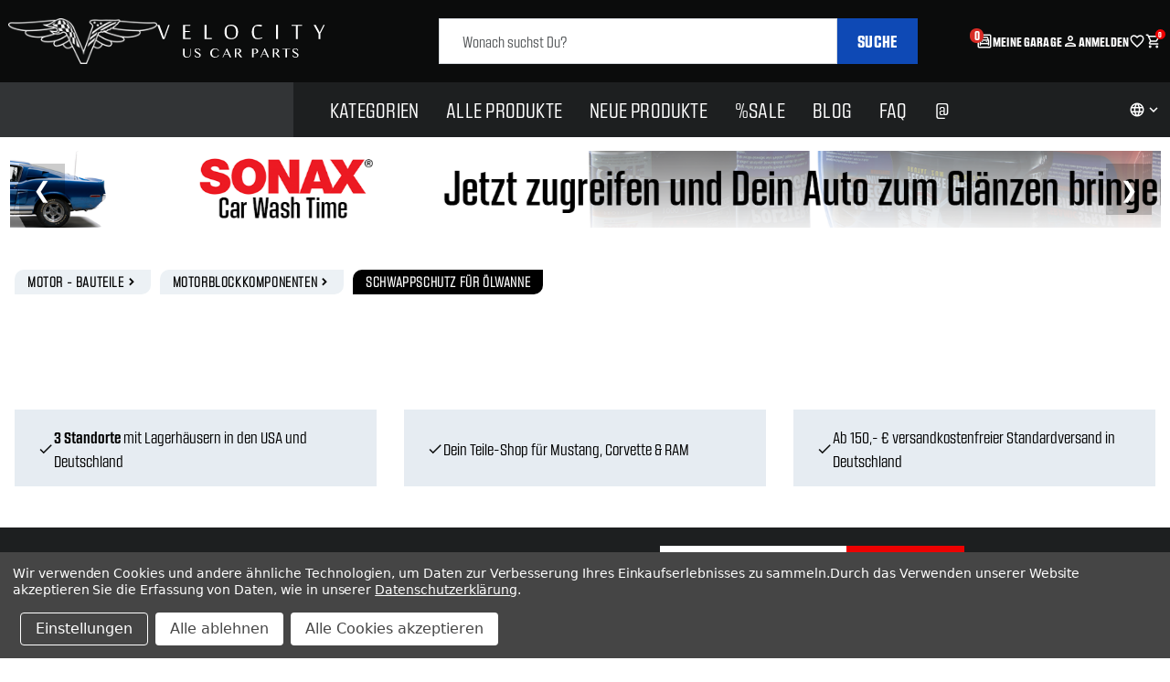

--- FILE ---
content_type: text/css; charset=utf-8
request_url: https://2w37mf1yxr-1.myconvermax.com/static/search.css
body_size: 15632
content:
/*!
 * Convermax® Site Search plugin.
 *
 * Copyright(c) 2016-present, CONVERMAX CORP.
 * convermax.com
 * support@convermax.com
 */.cm_flex{display:flex}.cm_flex-grow{flex-grow:1}.cm_flex-center{align-items:center;display:flex}@media only screen and (max-width:1000px){.cm_flex-desktop{display:initial}.cm_FacetPanel:not(.dialog-body){display:none}}.cm_FacetPanel:not(.cm_facet-panel__full-width),.cm_facet-panel__narrow{float:left;margin-right:15px;width:321px}.cm_main-content{float:left;width:calc(100% - 336px)}@media only screen and (max-width:1000px){.cm_main-content{width:100%}}.cm_SearchResult .cm_loading{height:100vh;width:100%}@media only screen and (min-width:1000.02px){.cm_desktop-hide{display:none!important}}@media only screen and (max-width:1000px){.cm_mobile-hide{display:none!important}}.cm_hide{display:none!important}.cm_space{padding:8px}.cm_vertical-space{padding-bottom:8px;padding-top:8px}.cm_h2{font-size:20px;text-transform:uppercase}.cm_dialog{align-items:center;background-color:#0009;bottom:0;display:flex;justify-content:center;left:0;position:fixed;right:0;top:0;z-index:1500}.cm_dialog.cm_hide,.cm_dialog:empty{display:none}.cm_dialog .dialog-container{margin:40px;max-height:100%;position:relative}.cm_dialog .close{cursor:pointer;line-height:0;padding:5px;position:absolute;right:-35px;top:-35px;z-index:2}.cm_dialog .close:hover{background-color:#0006}.cm_dialog .close .cm_icon{stroke:#ababab;stroke-linecap:round;stroke-width:2;height:20px;padding:0}.cm_dialog .dialog-content{background-color:#fff;display:flex;flex-direction:column;height:100%;overflow-x:hidden;overflow-y:auto;overflow:hidden auto;padding:0 10px}.cm_dialog .dialog-footer{background-color:inherit;border-top:1px solid #bbb;bottom:0;margin:0 -10px;position:sticky;text-align:right}.cm_dialog .dialog-footer-content{padding:10px}.cm_dialog .dialog-title{flex:none;font-size:1.5em;font-weight:700;margin:10px 0;padding-right:30px;text-transform:uppercase}.cm_dialog .dialog-body{flex:1;position:relative}@media only screen and (max-width:1000px){.cm_dialog{align-items:stretch;justify-content:flex-end}.cm_dialog .dialog-container{margin:0}.cm_dialog .close{right:8px;top:8px}}.cm_dialog.SearchBoxDialog div[data-focus-lock-disabled]{background:#fff;height:100%;width:100%}.cm_dialog.SearchBoxDialog div[data-autofocus-inside]{display:flex;width:100%}.cm_dialog.SearchBoxDialog .dialog-container{margin:0}.cm_dialog.SearchBoxDialog .dialog-header{position:relative}.cm_dialog.SearchBoxDialog .dialog-content{box-sizing:border-box;flex-wrap:nowrap;left:0;padding:0 10px;position:fixed;top:0;width:100%}.cm_dialog.SearchBoxDialog .close{opacity:1;right:0;top:10px}.cm_dialog.facet-dialog .dialog-container{flex-basis:341px}.cm_dialog.facet-dialog .cm_showResultsButton{width:100%}.cm_dialog.ColorExtractorDialog .dialog-content,.cm_dialog.FacetDialog .dialog-content,.cm_dialog.SimpleColorPaletteDialog .dialog-content{overflow:hidden;padding:0}.cm_dialog.ColorExtractorDialog .dialog-header,.cm_dialog.FacetDialog .dialog-header,.cm_dialog.SimpleColorPaletteDialog .dialog-header{align-items:center;background-color:#fff;box-shadow:0 1px 10px 0 rgba(0,0,0,.3);display:flex;justify-content:space-between;z-index:2147483647}.cm_dialog.ColorExtractorDialog .dialog-title,.cm_dialog.FacetDialog .dialog-title,.cm_dialog.SimpleColorPaletteDialog .dialog-title{margin:0}.cm_dialog.ColorExtractorDialog .buttons-container,.cm_dialog.FacetDialog .buttons-container,.cm_dialog.SimpleColorPaletteDialog .buttons-container{display:flex}.cm_dialog.ColorExtractorDialog .buttons-container .cm_button,.cm_dialog.FacetDialog .buttons-container .cm_button,.cm_dialog.SimpleColorPaletteDialog .buttons-container .cm_button{margin:0 0 0 10px;padding:.2rem .5rem}.cm_dialog.ColorExtractorDialog .dialog-body,.cm_dialog.FacetDialog .dialog-body,.cm_dialog.SimpleColorPaletteDialog .dialog-body{overflow-x:hidden;overflow-y:auto;overflow:hidden auto}.cm_dialog.FacetDialog .dialog-container{flex-basis:320px}.cm_dialog.FacetDialog .dialog-header{padding:5px 10px}.cm_dialog.FacetDialog .total-hits{font-size:.8rem;opacity:.7}.cm_dialog.FacetDialog .dialog-body{padding-top:4px}.cm_dialog.FacetDialog .cm_filterChips{padding-top:8px}.cm_dialog.FacetDialog .cm_filterChips .cm_btn,.cm_dialog.FacetDialog .cm_filterChips .cm_filter-chips_button,.cm_dialog.FacetDialog .cm_filterChips .facettitle{display:none}.cm_dialog.FacetDialog .cm_filterChips .facetbody{margin:0}.cm_dialog.FacetDialog .facetholder{border-bottom:1px solid rgba(0,0,0,.1)}.cm_dialog.FacetDialog .facettitle{margin-bottom:0;padding:10px 28px 10px 10px}.cm_dialog.FacetDialog .facettitle .cm_icon{top:10px}.cm_dialog.FacetDialog .facetbody{margin-bottom:10px;margin-top:10px;padding:0 10px}.cm_dialog.FacetDialog .facetbody.collapsed{margin:0}.cm_dialog.FacetDialog .cm_vehicleSpecs .facettitle{align-items:center;display:flex;justify-content:space-between;padding:10px}.cm_dialog.FacetDialog .cm_vehicleSpecs .facettitle .cm_button{margin:0!important}.cm_dialog.FacetDialog .cm_vehicleSpecs .cm_select:last-of-type{margin-bottom:0}@media only screen and (min-width:1000.02px){.cm_dialog.ColorExtractorDialog .dialog-content,.cm_dialog.SimpleColorPaletteDialog .dialog-content{padding:0 10px}}.cm_dialog.ColorExtractorDialog .dialog-header,.cm_dialog.SimpleColorPaletteDialog .dialog-header{padding:13px 10px}@media only screen and (min-width:1000.02px){.cm_dialog.ColorExtractorDialog .dialog-header,.cm_dialog.SimpleColorPaletteDialog .dialog-header{box-shadow:none;padding-left:0}}.cm_dialog.ColorExtractorDialog .dialog-title,.cm_dialog.SimpleColorPaletteDialog .dialog-title{padding-right:0}@media only screen and (min-width:1000.02px){.cm_dialog.ColorExtractorDialog .buttons-container,.cm_dialog.SimpleColorPaletteDialog .buttons-container{display:none}}@media only screen and (max-width:1000px){.cm_dialog.ColorExtractorDialog .dialog-body,.cm_dialog.SimpleColorPaletteDialog .dialog-body{padding:20px 20px 0}}.cm_dialog.ColorExtractorDialog .dialog-footer,.cm_dialog.SimpleColorPaletteDialog .dialog-footer{margin:0 -10px}.cm_dialog.ColorExtractorDialog .dialog-footer .cm_button,.cm_dialog.SimpleColorPaletteDialog .dialog-footer .cm_button{margin-left:5px}@media only screen and (max-width:1000px){.cm_dialog.ColorExtractorDialog .dialog-footer,.cm_dialog.SimpleColorPaletteDialog .dialog-footer{display:none}}.cm_search-box-root{outline:none;position:relative}.cm_search-box-root .cm_search-box_clear{background-color:initial;cursor:pointer;font-family:sans-serif;font-size:12px;-webkit-user-select:none;-moz-user-select:none;user-select:none}.cm_search-box-root .cm_search-box_clear-container{align-items:center;display:flex;font-size:14px;height:100%;position:absolute;right:65px;top:0;z-index:2}.cm_search-box-root .cm_search-box_form-container{display:flex;position:relative;width:100%}.cm_search-box-root .cm_search-box_submit{cursor:pointer;transition-duration:0s}.cm_search-box-root .cm_dropdown{background-color:#fff;border:1px solid #ccc;color:#000;cursor:default;min-width:300px;outline:none;overflow-y:auto;width:100%}@media only screen and (max-width:1000px){.cm_search-box-root .cm_dropdown{max-height:600px;overflow-y:auto}}@media only screen and (max-height:750px){.cm_search-box-root .cm_dropdown{max-height:450px}}@media only screen and (max-height:620px){.cm_search-box-root .cm_dropdown{max-height:320px}}@media only screen and (max-width:375px){.cm_search-box-root .cm_dropdown{min-width:unset}}.cm_search-box-root .cm_dropdown.empty{border:none}.cm_search-box-root .cm_dropdown .item{cursor:pointer;min-height:0;padding:3px 6px;text-align:left}.cm_search-box-root .cm_dropdown .item:focus,.cm_search-box-root .cm_dropdown .item:hover{background-color:#ccc;color:#000;outline:none}.cm_search-box-root .cm_dropdown .item.section-title{background-color:#fff;color:#000;cursor:default;padding-bottom:5px;padding-top:5px;text-transform:uppercase}.cm_search-box-root .cm_dropdown .item.text-item b{color:inherit;font-weight:700}.cm_search-box-root .cm_dropdown .item.facet-value-item,.cm_search-box-root .cm_dropdown .item.product-item{align-items:center;display:flex}.cm_search-box-root .cm_dropdown .item.facet-value-item .image-block,.cm_search-box-root .cm_dropdown .item.product-item .image-block{align-items:center;background-color:#fff;display:flex;flex:none;height:50px;justify-content:center;margin-right:.4em;text-align:center;width:50px}.cm_search-box-root .cm_dropdown .item.facet-value-item .image-block img,.cm_search-box-root .cm_dropdown .item.product-item .image-block img{max-height:100%;max-width:100%}.cm_search-box-root .cm_dropdown .item.product-item .description-block{flex:1;flex-direction:column;overflow-wrap:anywhere}.cm_search-box-root .cm_dropdown .item.button-item{font-weight:600;padding-bottom:5px;padding-top:5px}.cm_search-box-root .cm_dropdown .item.facet-value-item .hit-count{margin-left:3px}.cm_search-box-root .cm_dropdown .item.facet-value-item .description-block{align-items:center;display:flex;flex-direction:row;justify-content:flex-start}.cm_search-box-root .cm_dropdown .item .hit-count{font-size:14px}.cm_search-box-root .cm_dropdown .section-title-div{background-color:#fff}.cm_search-box-root .cm_dropdown .price .sale-price:before{content:" "}.cm_search-box-root .cm_searchInput{padding-right:5rem}@media only screen and (max-width:1000px){.cm_search-box-root .cm_searchInput{font-size:16px!important}}.cm_search-box-root:not(.cm_search-box-root__dialog) .cm_search-box_clear{opacity:.5}.cm_search-box-root:not(.cm_search-box-root__dialog) .cm_search-box_clear-container:hover .cm_search-box_clear{opacity:1}.cm_search-box-root:not(.cm_search-box-root__dialog) .cm_browseAllButton{font-size:.9em!important;line-height:normal}.cm_search-box-root__dialog{box-shadow:none;margin:0;outline:none;padding:0}.cm_search-box-root__dialog form{margin-bottom:0}.cm_search-box-root__dialog .form-field{margin:0}.cm_search-box-root__dialog .cm_search-box_container{line-height:1.5;width:100%}.cm_search-box-root__dialog .cm_search-box_submit{align-items:center;background-color:#000;border:1px solid #000;border-radius:0 3px 3px 0;color:#fff;display:flex;height:100%;justify-content:center;padding:10px;position:static;width:4em;z-index:2}.cm_search-box-root__dialog .cm_search-box_submit svg{height:20px;width:20px;fill:#fff}.cm_search-box-root__dialog .cm_searchInput{border-radius:3px 0 0 3px;border-right:none!important;height:100%;padding-left:5px;width:100%}.cm_search-box-root__dialog .cm_dropdown{background:transparent;flex:none;max-height:100%}.cm_search-box-root__dialog .cm_dropdown .cmRepeater_sections:empty{display:none}.cm_search-box-root__dialog .cm_dropdown .section{border-left:none;border-right:none}.cm_search-box-root__dialog .cm_dropdown .item.button-item.cm_browseAllButton{background-color:#fff;border-bottom:none;border-left:none;border-right:none;color:#000;text-transform:uppercase}.cm_search-box-root__dialog_open-button{position:relative}.cm_search-box-root__dialog_open-button .cm_search-box_clear-container .form-field{margin:0}@media only screen and (max-width:1000px){.cm_search-box-root__dialog_open-button .cm_search-box_clear-container{display:none}}.cm_browseAllButton{background-color:#fff;color:#000;display:flex}.cm_browseAllButton,.cm_browseAllButton:hover{-webkit-text-decoration:none;text-decoration:none}body{overflow-anchor:none}.cm_loading{bottom:0;cursor:progress;left:0;position:absolute;right:0;text-align:center;top:0;z-index:4}.cm_loading .loader-wrapper{display:inline-block;margin-top:50px}.cm_loading .loader-wrapper .dots{list-style:none;margin:24px 0}.cm_loading .loader-wrapper .dots .dot{animation-duration:1.8s;animation-iteration-count:infinite;animation-name:cm_loading-float;background-color:#fff;border-radius:100%;display:inline-block;height:12px;margin:0 2px;position:relative;top:0;transition:top .7s linear,background-color 4s linear;width:12px}.cm_loading .loader-wrapper .dots .dot:nth-child(2){animation-delay:.2s;transform:translateY(3px)}.cm_loading .loader-wrapper .dots .dot:nth-child(3){animation-delay:.4s;transform:translateY(4px)}@keyframes cm_loading-float{0%,70%{background-color:#aaa;top:-4px}70%,85%{background-color:#eee;top:4px}75%,to{background-color:#fff;top:0}}.cm_select{cursor:default;position:relative}.cm_select .cm_option_title{color:#000;font-weight:600}.cm_select .cm_option_title:empty{display:none}.cm_select__native,.cm_select_inner-select{font-size:16px!important}.cm_select_toggle *{pointer-events:none}.cm_select_toggle__native *{pointer-events:auto}.cm_select_inner-select{height:100%;width:100%}.cm_select_dropdown{max-height:350px;overflow:auto}.cm_select_dropdown .option{line-height:25px;padding-left:5px}.cm_select__pretty{-webkit-appearance:none;-moz-appearance:none;appearance:none;background:#fff url([data-uri]) no-repeat 100% 48%;border:1px solid #ccc;box-sizing:border-box;line-height:inherit;margin:0;padding:0 1.5em 0 5px;width:100%}.cm_pagination{display:block;margin:15px 0}.cm_pagination-repeater{flex-wrap:wrap;gap:10px;list-style:none;margin:0;padding:0}.cm_pagination-button,.cm_pagination-repeater{align-items:center;display:flex;justify-content:center}.cm_pagination-button{color:#000;height:40px;min-width:40px;padding:5px}.cm_pagination-button .cm_icon{display:flex;height:12px;position:static;width:12px;fill:currentColor}@media only screen and (max-width:1000px){.cm_pagination-button{height:30px;min-width:30px}}.cm_pagination-button:not(.cm_pagination-delimiter):not(.cm_pagination-active){cursor:pointer}.cm_pagination-active,.cm_pagination-button:not(.cm_pagination-delimiter):hover{color:#000;-webkit-text-decoration:underline;text-decoration:underline}.cm_pagination-delimiter{pointer-events:none}.cm_pagination-page{align-items:center;display:flex;height:100%;justify-content:center;width:100%}.cm_pagination-page,.cm_pagination-page:hover{color:currentColor;-webkit-text-decoration:none;text-decoration:none}.cm_vehicle-categories{position:relative}.cm_vehicle-categories:not(.cm_vehicle-categories__flat) .cm_vehicle-categories_category-wrapper-title{margin-bottom:15px;margin-top:40px}a.cm_vehicle-categories_link{color:#000;-webkit-text-decoration:none;text-decoration:none}a.cm_vehicle-categories_category-wrapper-title-link:hover{-webkit-text-decoration:underline;text-decoration:underline}.cm_vehicle-categories_category-wrapper{padding:20px 0}.cm_vehicle-categories_category-wrapper:empty{display:none}.cm_vehicle-categories_category-wrapper-title{font-size:1.5em;font-weight:500;text-align:center}.cm_vehicle-categories_category-wrapper-title-link{text-align:center;-webkit-text-decoration:none;text-decoration:none}.cm_vehicle-categories_category-repeater{margin:0 -5px}@media only screen and (max-width:1000px){.cm_vehicle-categories_category-repeater{margin:0 5px}}.cm_vehicle-categories_category-repeater{display:grid;grid-gap:10px;grid-template-columns:repeat(5,1fr)}@media only screen and (max-width:1024px){.cm_vehicle-categories_category-repeater{grid-template-columns:repeat(4,1fr)}}@media only screen and (max-width:768px){.cm_vehicle-categories_category-repeater{grid-template-columns:repeat(3,1fr)}}@media only screen and (max-width:425px){.cm_vehicle-categories_category-repeater{grid-template-columns:repeat(2,1fr)}}.cm_vehicle-categories_category-container{align-items:center;background:#fff;display:flex;flex-direction:column;justify-content:center;margin:5px;padding:10px}.cm_vehicle-categories_category-container:hover .cm_vehicle-categories_category-title-container{-webkit-text-decoration:underline;text-decoration:underline}.cm_vehicle-categories_category-image-container{align-items:center;display:flex;height:170px;justify-content:center;width:100%}@media (max-width:425px){.cm_vehicle-categories_category-image-container{height:130px}}.cm_vehicle-categories_category-image{background-color:#fff;display:block;height:100%;max-height:230px;max-width:100%;-o-object-fit:contain;object-fit:contain;width:100%}.cm_vehicle-categories_category-title{display:-webkit-box;-webkit-box-orient:vertical;-webkit-line-clamp:2;color:#000;font-size:20px;font-weight:500;height:2.2em;line-height:1.1;margin-bottom:0;margin-top:10px;overflow:hidden;padding:0 10px;text-align:center;word-break:break-word}.cm_vehicle-categories__flat .cm_vehicle-categories_category-wrapper-repeater{display:grid;margin:0 -5px;grid-gap:10px;grid-template-columns:repeat(5,1fr)}@media only screen and (max-width:1024px){.cm_vehicle-categories__flat .cm_vehicle-categories_category-wrapper-repeater{grid-template-columns:repeat(4,1fr)}}@media only screen and (max-width:768px){.cm_vehicle-categories__flat .cm_vehicle-categories_category-wrapper-repeater{grid-template-columns:repeat(3,1fr)}}@media only screen and (max-width:425px){.cm_vehicle-categories__flat .cm_vehicle-categories_category-wrapper-repeater{grid-template-columns:repeat(2,1fr)}}.cm_vehicle-categories__flat .cm_vehicle-categories_category-wrapper{padding:0}.cm_vehicle-categories__topline{display:flex;flex-flow:wrap;justify-content:center}.cm_vehicle-categories__topline-wrapper{padding:5px;width:10%}@media only screen and (max-width:768px){.cm_vehicle-categories__topline-wrapper{width:16.5%}}@media only screen and (max-width:425px){.cm_vehicle-categories__topline-wrapper{width:25%}}.cm_vehicle-categories__topline-link{display:flex;flex-direction:column;height:100%}.cm_vehicle-categories__topline-title{display:-webkit-box;-webkit-box-orient:vertical;-webkit-line-clamp:2;color:#000;font-size:.9em;font-weight:500;height:2.9em;margin-bottom:0;margin-top:5px;overflow:hidden;text-align:center;word-break:break-word}.cm_vehicle-categories__tabs{display:grid;grid-template-columns:1fr 2fr;grid-template-rows:1fr;max-width:none;padding:0}.cm_vehicle-categories__tabs .cm_vehicle-categories_tab-titles{background-color:#f0f0f0;border-bottom:1px solid #eee;display:grid;margin-bottom:25px;grid-gap:0;grid-column:1;grid-template-rows:1fr;justify-items:center;padding:0 15px}.cm_vehicle-categories__tabs .cm_vehicle-categories_tab-title{display:block;padding:10px 0}.cm_vehicle-categories__tabs .cm_vehicle-categories_tab-title.is-active span{border-bottom:2px solid #323232}.cm_vehicle-categories__tabs .cm_vehicle-categories_tab-title-image{width:100%}.cm_vehicle-categories__tabs .cm_vehicle-categories_tab-title-value{font-weight:700;margin:0 auto;text-align:center}.cm_vehicle-categories__tabs .cm_vehicle-categories_tabs-repeater{padding:0 10px 27px}.cm_vehicle-categories__tabs .cm_vehicle-categories_tab-container{display:grid;grid-gap:10px;grid-auto-rows:max-content;grid-template-columns:1fr 1fr;padding:0;position:sticky;top:0}.cm_vehicle-categories__tabs .cm_vehicle-categories_tab-container:not(.is-active){display:none}.cm_vehicle-categories__tabs .cm_vehicle-categories_tab-container.is-active{position:sticky;top:0}.cm_vehicle-categories__tabs .cm_vehicle-categories_tab-body{background-color:#fff;box-shadow:5px 5px 20px 0 rgba(0,0,0,.3)}.cm_vehicle-categories__tabs .cm_vehicle-categories_tab-body-image{padding:10px 25px 0;width:100%}.cm_vehicle-categories__tabs .cm_vehicle-categories_tab-body-value{clear:left;color:#323232;float:left;font-size:12px;font-weight:400;line-height:16px;margin:5px auto;overflow-wrap:break-word;padding:0 5px;text-align:center;width:100%}@media (min-width:1000px){.cm_vehicle-categories__tabs{grid-template-columns:1fr}.cm_vehicle-categories__tabs .cm_vehicle-categories_tab-titles{grid-template-columns:repeat(5,1fr);grid-template-rows:1fr;grid-gap:20px}.cm_vehicle-categories__tabs .cm_vehicle-categories_tab-title-image{width:175px}.cm_vehicle-categories__tabs .cm_vehicle-categories_tab-title-value{font-size:1.3em;margin:10px auto}.cm_vehicle-categories__tabs .cm_vehicle-categories_tab-container{grid-gap:20px;grid-auto-columns:minmax(0,15%);grid-auto-flow:column;grid-auto-rows:unset;grid-template-columns:unset;grid-template-rows:auto;justify-content:center;position:relative;top:inherit}.cm_vehicle-categories__tabs .cm_vehicle-categories_tab-body-value{font-size:16px;line-height:20px;margin:20px auto}}.cm_vehicle-categories__alphabetical-grid .cm_vehicle-categories_category-wrapper{border-bottom:1px solid #ddd}.cm_vehicle-categories__alphabetical-grid .cm_vehicle-categories_category-image-container{border:1px solid #ddd;border-radius:5px;padding:5px}.cm_vehicle-categories__alphabetical-grid .cm_vehicle-categories_category-image-container h3{margin-bottom:0;text-align:center}.cm_vehicle-categories__alphabetical-grid .cm_vehicle-categories_category-container:hover .cm_vehicle-categories_category-title{color:#000}.cm_vehicle-categories__alphabetical-grid .cm_vehicle-categories_category-container:hover .cm_vehicle-categories_category-image-container{border-color:#000}.cm_vehicle-categories__alphabetical-columns .cm_vehicle-categories_category-wrapper-repeater:not(.filtered){-moz-column-count:4;column-count:4}@media (max-width:768px){.cm_vehicle-categories__alphabetical-columns .cm_vehicle-categories_category-wrapper-repeater:not(.filtered){-moz-column-count:3;column-count:3}}@media (max-width:425px){.cm_vehicle-categories__alphabetical-columns .cm_vehicle-categories_category-wrapper-repeater:not(.filtered){-moz-column-count:2;column-count:2}}.cm_vehicle-categories__alphabetical-columns .cm_vehicle-categories_category-wrapper-repeater.filtered .cm_vehicle-categories_category-repeater{display:inline-grid;width:100%}.cm_vehicle-categories__alphabetical-columns .cm_vehicle-categories_category-wrapper-repeater.filtered .cm_vehicle-categories_category-repeater-container{-moz-column-count:1;column-count:1}.cm_vehicle-categories__alphabetical-columns .cm_vehicle-categories_category-repeater{display:flex;flex-direction:column;flex-wrap:wrap;margin:0;grid-gap:0}.cm_vehicle-categories__alphabetical-columns .cm_vehicle-categories_category-wrapper{page-break-inside:avoid;-moz-column-break-inside:avoid;break-inside:avoid}.cm_vehicle-categories__alphabetical-columns .cm_vehicle-categories_category-wrapper-title-link{color:#000;margin-bottom:10px;text-align:left}.cm_vehicle-categories__alphabetical-columns .cm_vehicle-categories_category-wrapper-title-link:hover{color:#000}.cm_vehicle-categories__letters{display:grid;grid-template-columns:repeat(auto-fit,minmax(40px,1fr))}.cm_vehicle-categories__letters-letter{background:#fff;border:1px solid #e6e6e6;color:#000;font-size:1.2em;font-weight:700;line-height:40px;text-align:center}.cm_vehicle-categories__letters-letter.active,.cm_vehicle-categories__letters-letter:hover:not(.disabled){color:#000}.cm_vehicle-categories__letters-letter.active{background-color:#f3f3f3;border-color:#000}.cm_vehicle-categories__letters-letter:not(.disabled){cursor:pointer}.cm_vehicle-categories__letters-letter.disabled{color:#b3b3b3;pointer-events:none}.cm_vehicle-categories__subcategories{max-width:100vw}.cm_vehicle-categories__subcategories .cm_vehicle-categories_category-wrapper{scroll-snap-align:none;scroll-snap-stop:normal;-webkit-user-select:none;-moz-user-select:none;user-select:none;-webkit-user-drag:none;width:180px}@media only screen and (max-width:1000px){.cm_vehicle-categories__subcategories .cm_vehicle-categories_category-wrapper{width:150px}}.cm_vehicle-categories__subcategories .cm_vehicle-categories_category-wrapper-repeater{margin:0}.cm_vehicle-categories__subcategories .cm_vehicle-categories_category-wrapper-repeater:not(:empty){margin:20px 0}.cm_vehicle-categories__subcategories .cm_vehicle-categories_category-image-container{height:110px}@media only screen and (max-width:1000px){.cm_vehicle-categories__subcategories .cm_vehicle-categories_category-image-container{height:90px}}.cm_vehicle-categories__subcategories .cm_vehicle-categories_category-title{font-size:1em}.cm_vehicle-categories__subcategories .cm_vehicle-categories_category-container{cursor:pointer}.cm_vehicle-categories__subcategories .cm_vehicle-categories_category-wrapper.selected .cm_vehicle-categories_category-container{outline:1px solid #000}.cm_vehicle-categories__manufacturers .cm_vehicle-categories_category-title{height:auto}.cm_vehicle-categories__manufacturers .cm_vehicle-categories_category-title-container{display:none}.cm_vehicle-categories__manufacturer-models .cm_vehicle-categories_category-container{height:100%}.cm_vehicle-categories__manufacturer-models .cm_vehicle-categories_category-title{display:block;height:unset}.cm_vehicle-widget__vehicle-category-wrapper{color:#000;font-weight:500;margin-bottom:15px;text-align:center}.cm_vehicle-widget__vehicle-category-wrapper:empty{margin-bottom:0}.cm_bought-together-list{display:grid;grid-template-columns:repeat(5,1fr);grid-gap:10px}@media (max-width:1100px){.cm_bought-together-list{grid-template-columns:repeat(4,1fr)}}@media (max-width:880px){.cm_bought-together-list{grid-template-columns:repeat(3,1fr)}}@media (max-width:675px){.cm_bought-together-list{grid-template-columns:repeat(2,1fr)}}.cm_bought-together-title{margin-bottom:10px}.cm_bought-together_total-price{align-items:flex-end;display:flex;font-size:17px;margin:15px 0}.cm_bought-together_total-price-title{font-size:20px;font-weight:600;margin-right:10px}.cm_bought-together_button{background-color:#000;border:1px solid #000;border-radius:5px;color:#fff;cursor:pointer;font-size:16px;font-weight:800;padding:8px;text-transform:uppercase}.cm_bought-together_button:hover{background-color:#fff;color:#000}.cm_bought-together-product-container{border:2px solid transparent;border-radius:4px;cursor:pointer;padding:8px;position:relative;transition:border-color .2s ease}.cm_bought-together-product-container .cm_checkbox{align-items:center;background-color:initial;border:2px solid #000;border-radius:4px;color:#fff;display:flex;font-size:12px;height:20px;justify-content:center;position:absolute;right:8px;top:10px;width:20px}.cm_bought-together-product-container.cm_selected{border-color:#000}.cm_bought-together-product-container.cm_selected .cm_checkbox{background-color:#000}.cm_bought-together-product-image{align-items:center;display:flex;height:180px;justify-content:center}.cm_bought-together-product-image img{max-width:180px}@media (max-width:475px){.cm_bought-together-product-image{height:120px}.cm_bought-together-product-image img{max-width:120px}}.cm_bought-together-product-title{display:-webkit-box;font-size:16px;overflow-wrap:anywhere;-webkit-text-decoration:none;text-decoration:none;-webkit-box-orient:vertical;-webkit-line-clamp:3;height:4.5em;overflow:hidden}[data-cm-scroll-container=true]{gap:8px;grid-auto-flow:column;overflow-x:auto;overflow-y:hidden;overflow:auto hidden;padding-bottom:10px;scroll-snap-type:inline mandatory}[data-cm-scroll-container=true] *{-webkit-user-select:none;-moz-user-select:none;user-select:none;-webkit-user-drag:none}[data-cm-scroll-container=true]::-webkit-scrollbar{height:6px;width:80%}[data-cm-scroll-container=true]::-webkit-scrollbar-track{background-color:#fff;border-radius:2px}[data-cm-scroll-container=true]::-webkit-scrollbar-thumb{background-color:#000;border-radius:2px}[data-cm-scroll-left],[data-cm-scroll-right]{align-items:center;border:none;border-radius:50%;color:#fff;display:flex;height:50px;justify-content:center;min-width:unset;position:absolute;top:50%;transform:translateY(-50%);transition:opacity .3s;width:50px}[data-cm-scroll-left]:not(:disabled),[data-cm-scroll-right]:not(:disabled){background-color:rgba(0,0,0,.5);cursor:pointer;opacity:.7}[data-cm-scroll-left]:not(:disabled):hover,[data-cm-scroll-right]:not(:disabled):hover{opacity:1}[data-cm-scroll-left]:disabled,[data-cm-scroll-right]:disabled{background-color:rgba(0,0,0,.4);cursor:not-allowed;opacity:.4}[data-cm-scroll-left]:before,[data-cm-scroll-right]:before{border-radius:2px 0;border-right:6px solid #fff;border-top:6px solid #fff;content:"";display:inline-block;height:20px;width:20px}[data-cm-scroll-left]{left:10px}[data-cm-scroll-left]:before{margin-right:-6px;transform:rotate(-135deg)}[data-cm-scroll-right]{right:10px}[data-cm-scroll-right]:before{margin-left:-6px;transform:rotate(45deg)}.cm_FacetPanel .input{align-items:stretch;display:flex;margin:8px 0}.cm_FacetPanel .input input{flex:auto;width:0}.cm_FacetPanel .input .separator{align-self:center;flex:none;margin:0 5px}.cm_FacetPanel .input button{flex:none;margin:0 0 0 5px;padding:0 10px;width:unset}.cm_FacetPanel .input .cm_input-error{background-color:#fcc3;border-color:#fcc}.cm_FacetPanel .input input[type=number]{-moz-appearance:textfield}.cm_FacetPanel .input input[type=number]::-webkit-inner-spin-button,.cm_FacetPanel .input input[type=number]::-webkit-outer-spin-button,.cm_FacetPanel .input input[type=number]:hover::-webkit-inner-spin-button,.cm_FacetPanel .input input[type=number]:hover::-webkit-outer-spin-button{-webkit-appearance:none;display:none;margin:0}.cm_tooltip .tooltip-content{background-color:#fff;border:2px solid #ddd;border-radius:4px;font-family:Verdana,Arial,sans-serif;font-size:1.1em;left:0;max-width:600px;opacity:0;padding:8px;pointer-events:none;position:absolute;top:30px;transition:opacity .4s;white-space:pre-line;width:-moz-max-content;width:max-content;z-index:1}@media only screen and (max-width:630px){.cm_tooltip .tooltip-content{max-width:320px}}@media only screen and (max-width:350px){.cm_tooltip .tooltip-content{max-width:280px}}.cm_tooltip.touched .tooltip-content{opacity:1}@media only screen and (min-width:1000.02px){.cm_tooltip:hover .tooltip-content{opacity:1}}.cm_facetToggle{margin-right:30px}@media only screen and (max-width:1000px){.cm_facetToggle{margin-top:20px;order:10;width:100%}}.cm_facet-toggle{align-items:center;display:flex;justify-content:space-between}.cm_facet-toggle_switch{display:inline-block;height:24px;margin:0;min-width:40px;position:relative;width:40px}.cm_facet-toggle_input{height:0;opacity:0;width:0}.cm_facet-toggle_slider{background-color:#ccc;border-radius:34px;bottom:0;cursor:pointer;left:0;position:absolute;right:0;top:0;transition:.4s}.cm_facet-toggle_slider:before{background-color:#fff;border-radius:50%;bottom:4px;content:"";height:16px;left:4px;position:absolute;transition:.4s;width:16px}.cm_facet-toggle_input:checked+.cm_facet-toggle_slider{background-color:#000}.cm_facet-toggle_input:checked+.cm_facet-toggle_slider:before{transform:translateX(16px)}body.cm_hide-facet-toggle .cm_facetToggle,body.cm_hide-facet-toggle .cm_universal-badge{display:none}.cm_FacetPanel .facettitle{background-color:#fff;color:#000;font-weight:500;line-height:20px;margin-bottom:20px;padding:8px 28px 8px 8px;position:relative;text-transform:uppercase}.cm_FacetPanel .facettitle .cm_icon{box-sizing:border-box;height:20px;padding:4px;position:absolute;right:8px;top:8px;fill:#000}.cm_FacetPanel .facetbody{margin-bottom:20px;text-align:left}.cm_FacetPanel .facetbody .cmRepeater_Values.collapsed{display:none}@media only screen and (min-width:1000.02px){.cm_FacetPanel .facetbody .facetvalues.overflowed{max-height:355px;overflow-x:hidden;overflow-y:scroll;padding-right:10px}.cm_FacetPanel .facetbody .facetvalues.overflowed::-webkit-scrollbar{height:8px;width:6px}.cm_FacetPanel .facetbody .facetvalues.overflowed::-webkit-scrollbar-thumb{background:#000;border-radius:5px}.cm_FacetPanel .facetbody .facetvalues.overflowed::-webkit-scrollbar-track{background:#f3f3f3}}.cm_FacetPanel .facetdiv{align-items:baseline;color:#000;cursor:pointer;display:flex;margin-bottom:.5em}.cm_FacetPanel .facetdiv input[type=checkbox]{flex:0 0 auto}.cm_FacetPanel .facetdiv input[type=checkbox].custom{-webkit-appearance:none;-moz-appearance:none;appearance:none}.cm_FacetPanel .facetdiv a{color:#000;text-decoration-line:none}.cm_FacetPanel .facetdiv:hover,.cm_FacetPanel .facetdiv:hover a{color:#000}.cm_FacetPanel .facetdiv:empty{min-height:unset}.cm_FacetPanel .facetentrykey{flex:1 1 auto}.cm_FacetPanel .facetentryval{flex:0 0 auto;font-weight:500;margin-left:.5em;text-align:right}.cm_FacetPanel .cm_facet_checkbox{bottom:-1px;margin:0 5px 0 0;position:relative}.cm_FacetPanel .filter-input{position:relative}.cm_FacetPanel .filter-input .facetdiv{cursor:default}.cm_FacetPanel .filter-input .facetentrykey{margin-left:12px}.cm_FacetPanel .filter-input .input{margin-bottom:10px;margin-top:0;padding:5px;width:100%}.cm_FacetPanel .filter-input_clear{font-size:14px;margin-right:15px}.cm_FacetPanel .filter-input_clear-container{align-items:center;cursor:pointer;display:flex;height:100%;position:absolute;right:0;top:0;z-index:2}.cm_FacetPanel{position:relative}.cm_FacetPanel .cm_empty.cm_Facets{height:100vh;width:100%}.cm_FacetPanel .cm_empty.cm_FilterChips{display:none}.cm_FacetPanel.cm_empty{float:left;margin-right:15px;width:100%}.cm_FacetPanel.cm_empty:not(:empty){height:100vh}.cm_FacetPanel.cm_empty .cm_loading{height:100%;width:100%}.cm_FacetPanel.cm_empty:not(.cm_facet-panel__full-width){width:321px}.cm_FacetPanel.cm_empty+.cm_FacetPanel.cm_empty{display:none}.cm_FacetPanel .cm_btn{background:#fff;border:1px solid;color:#000;cursor:pointer;display:block;font-size:13px;font-weight:700;line-height:2.2;margin:5px auto 0;padding:0 15px;text-transform:none;width:-moz-max-content;width:max-content}.cm_FacetPanel .cm_btn:hover{background-color:#fff;color:#000}.cm_FacetPanel .cm_filterChips .facetdiv:hover .cm_icon{stroke:#000}.cm_FacetPanel .cm_filterChips .facettitle{cursor:auto}.cm_FacetPanel .cm_filterChips .facetentrykey{width:73%}.cm_FacetPanel .cm_filterChips .facetentrykey:first-letter{text-transform:capitalize}.cm_FacetPanel .cm_filterChips .facetentryval .cm_icon{stroke:#000;stroke-linecap:round;stroke-width:3px;height:.7em}.cm_FacetPanel .cm_filterChips .cm_chip-name{font-weight:600}.cm_FacetPanel .cm_filterChips .color-tile{display:inline-block;height:16px;vertical-align:text-bottom;width:16px}.cm_FacetPanel .cm_filterChips .color-tile.light{border:1px solid #ddd}.cm_FacetPanel .cm_show-all-container{justify-content:center}.cm_FacetPanel .cm_show-all-container:empty{display:none}.cm_FacetPanel .cm_show-all{display:block;margin-top:10px}.cm_padding-1{padding-left:18px}.cm_padding-2{padding-left:36px}.cm_padding-3{padding-left:54px}.cm_padding-4{padding-left:72px}.cm_icon-angle.left{transform:matrix(0,1,-1,0,0,0)}.cm_icon-angle.up{transform:matrix(1,0,0,-1,0,0)}.cm_icon-angle.right,.cm_icon-arrow.up{transform:matrix(0,1,1,0,0,0)}.cm_icon-arrow.right{transform:matrix(-1,0,0,1,0,0)}.cm_icon-arrow.down{transform:matrix(0,-1,1,0,0,0)}.cm_icon_garage__background{background-image:url([data-uri]);background-position-x:center;background-repeat:no-repeat}.clear{clear:both}.clear-self:after{clear:both;content:"";display:block}.cm_Facets,.cm_SearchResult{position:relative}.cm_SearchResult .product-item .price .sale-price:before,.cm_search-dropdown .product-item .price .sale-price:before{content:" "}.cm_message:empty{display:none}.cm_message-link{color:#000}.cm_message-header{font-size:1.5em;font-weight:700;margin-bottom:.83em;margin-top:0}.cm_message>div{background-color:#f3f3f3;border-left:5px solid #000;margin-bottom:15px;padding:1em}.cm_message>div a{cursor:pointer}.cm_message>div span{font-weight:700}.cm_customMessage:empty{display:none}.cm_SearchHeader{display:flex}@media only screen and (max-width:1000px){.cm_SearchHeader{flex-direction:row-reverse}}.cm_facetDialogButton{flex:none}@media only screen and (min-width:1000.02px){.cm_facetDialogButton{display:none}}#cm_mfilter-btn-container .cm_facetDialogButton{padding-bottom:15px;text-align:center}.cm_total-hits{flex:1;padding:10px 0}@media only screen and (max-width:1000px){.cm_total-hits{display:none}}.cm_sort{align-items:center;display:flex}.cm_sort .sort-label{flex:none;margin-right:10px}@media only screen and (max-width:1000px){.cm_sort .sort-label{display:none}}.cm_sort select{height:40px;width:auto}@media only screen and (max-width:1000px){.cm_sort{flex:1}}.cm_main-content .cm_SearchBox{margin-bottom:15px;position:relative;width:500px}@media only screen and (max-width:1000px){.cm_main-content .cm_SearchBox{width:100%}}.cm_main-content .titles{display:inline-block;margin:0}.cm_main-content .paging{margin:10px;padding-left:22px;width:100%}.cm_main-content .cm_SearchResult{margin-top:30px;min-height:100vh}.cm_button{cursor:pointer}.cm_button-refresh{background-image:url([data-uri]);filter:invert(100%) sepia(0) saturate(7472%) hue-rotate(89deg) brightness(99%) contrast(107%);height:16px;width:16px}.cm_no-scroll{height:auto;overflow:hidden}.cm_filter-search-box,.cm_no-scroll{position:relative}.cm_filter-search-box__clear{background-color:initial;cursor:pointer;font-family:sans-serif;font-size:12px;opacity:.5;-webkit-user-select:none;-moz-user-select:none;user-select:none}.cm_filter-search-box__clear-container{align-items:center;display:flex;height:100%;position:absolute;right:45px;top:0;z-index:2}.cm_filter-search-box__clear-container:hover .cm_filter-search-box__clear{opacity:1}.cm_FacetBarWheelsTires .cm_vehicle-widget_select-container{width:100%}.cm_FacetBarWheelsTires .cmTemplate_selectFacet{flex:1}.cm_FacetBarWheelsTires .cm_select .cm_dropdown_hitCount{display:none}.cm_FacetBarWheelsTires .cm_facet_select,.cm_FacetBarWheelsTires .cm_select_toggle{line-height:inherit}@media (min-width:426px){.cm_FacetBarWheelsTires .cmTemplate_selectFacet{margin-right:10px}}@media (max-width:425px){.cm_FacetBarWheelsTires .cm_vehicle-widget_body,.cm_FacetBarWheelsTires .cm_vehicle-widget_select-container{flex-direction:column}.cm_FacetBarWheelsTires .cm_vehicle-widget_button_clear{width:100%}.cm_FacetBarWheelsTires .cmTemplate_selectFacet{margin-bottom:10px}}.cm_FacetPanel .cm_FacetBarWheelsTires .cm_vehicle-widget_body,.cm_FacetPanel .cm_FacetBarWheelsTires .cm_vehicle-widget_select-container{flex-direction:column}.cm_FacetPanel .cm_FacetBarWheelsTires .cm_vehicle-widget_button__clear{width:100%}.cm_FacetPanel .cm_FacetBarWheelsTires .cm_vehicle-widget_select-container{padding-bottom:0;padding-top:0}.cm_FacetPanel .cm_FacetBarWheelsTires .cmTemplate_selectFacet{margin-bottom:10px;margin-right:0}.cm_FacetPanel .cm_field-FrontRear .facetentryval{display:none}.cm_fitment-table .fitment-row{border-bottom:1px solid #eee;display:flex}.cm_fitment-table .fitment-row:last-child{border-width:0}.cm_fitment-table .fitment-cell{border-right:1px solid #eee;display:block;flex:1;overflow-wrap:anywhere;padding:2px 4px}.cm_fitment-table .fitment-cell__value+.fitment-cell__value{margin-top:10px}.cm_fitment-table .fitment-cell:last-child{border-width:0}.cm_fitment-table .cm_vehicleSelector{padding:2px 0}.cm_fitment-table .cm_vehicleSelector button{text-wrap:nowrap;width:100%}.cm_fitment-table .cm_vehicleSelector .cm_select_inner-select,.cm_fitment-table .cm_vehicleSelector button{height:40px}.cm_fitment-table_collapse-button-container{display:flex;justify-content:center;margin-top:10px}.cm_fitment-table .fitment-table-body{align-items:stretch;border:1px solid #eee;display:flex;flex-direction:column}.cm_fitment-table .fitment-table-header{background:#fff;position:sticky;top:0;width:100%;z-index:1}.cm_fitment-table .fitment-table-header .fitment-row{border-width:2px;font-weight:700}.cm_fitment-table .fitment-table-fitment .fitment-row:first-child{border-width:inherit!important;font-weight:inherit!important}.cm_fitment-table__horizontal .fitment-table-body.cm_collapsible-elem{margin-top:-1px}.cm_fitment-table__horizontal .fitment-table-body.cmRepeater_alwaysVisibleValues .fitment-row:nth-child(odd),.cm_fitment-table__horizontal .fitment-table-body.cmRepeater_initiallyHiddenValues .fitment-row:nth-child(2n),.cm_fitment-table__horizontal .fitment-table-body.cmRepeater_items .fitment-row:nth-child(odd){background:#f3f3f3}.cm_fitment-table__horizontal .cm_vehicleSelector{display:flex}.cm_fitment-table__horizontal .cm_vehicleSelector button{text-wrap:nowrap;width:100%;width:-moz-max-content;width:max-content}.cm_fitment-table__horizontal .cm_vehicleSelector .cm_select_inner-select{margin-right:4px;width:-moz-max-content;width:max-content}.cm_fitment-table__vertical .fitment-table-body.cm_collapsible-elem{margin-top:-2px}.cm_fitment-table__vertical .fitment-row:first-child{border-bottom-width:1px;font-weight:unset}.cm_fitment-table__vertical .fitment-row:empty{display:none}.cm_fitment-table__vertical .fitment-table__inner-container{border-bottom:1px solid;border-top:1px solid}.cm_fitment-table__vertical .fitment-cell:first-child{font-weight:700}.cm_fitment-table__vertical .cm_vehicleSelector .cm_select_inner-select{margin-bottom:4px}.cm_garage{position:relative}.cm_garage .garage-button{background-color:#fff;color:#000;cursor:pointer}.cm_garage .garage-icon-container{position:relative}.cm_garage .garage-icon{display:block;filter:invert(0) sepia(100%) saturate(0) hue-rotate(313deg) brightness(98%) contrast(101%);height:35px;margin:auto;position:relative;transition:all .4s ease;width:40px}.cm_garage .garage-size{position:absolute;right:-6px;text-align:center;top:-4px}.cm_garage .cm_garageDropdown{background:#fff;border:1px solid #dadada;max-width:300px;min-width:250px;padding:15px;position:absolute;right:0;top:calc(100% + 10px);z-index:100}.cm_garage .cm_garageDropdown:before{border:10px inset transparent;border-bottom:10px solid #dadada;bottom:100%;content:"";display:block;height:0;position:absolute;right:11px;width:0}.cm_garage .cm_garageDropdown:after{border:8px inset transparent;border-bottom:8px solid #fff;bottom:100%;content:"";display:block;height:0;position:absolute;right:13px;width:0}.cm_garage .vehicle-advantages{margin:15px 0}.cm_garage .clear-garage{align-self:flex-end;cursor:pointer;font-size:.85rem}.cm_garage .clear-garage:hover{color:#000}.cm_garage .cmRepeater_items{margin:15px 0}.cm_garage .garage-item{color:#000;cursor:pointer;display:flex;margin:5px 0}.cm_garage .garage-item .select-model:hover{color:#777;word-break:break-word}.cm_garage .garage-item .remove-model{margin:0 0 0 10px}.cm_garage .garage-item .remove-model:hover .cm_icon{fill:#e22;stroke:#e22}.cm_garage .garage-item .cm_icon{fill:#000;stroke:#000;stroke-width:3px;height:.7em}.cm_garage .select-model{flex:1}.cm_garage .add-vehicle{align-self:center}.cm_garage .cmTemplate_empty .add-vehicle{margin-bottom:10px}.cm_garage .cmTemplate_list .garage-content{align-items:stretch;display:flex;flex-direction:column}.cm_vehicle-info{margin:20px 0}.cm_vehicle-info_header{align-items:center;color:#000;display:flex;font-size:20px;font-weight:700;padding-bottom:4px}.cm_vehicle-info_header .cm_icon{padding-left:10px;fill:#000}.cm_vehicle-widget{margin-bottom:10px}.cm_vehicle-widget:empty{display:none}.cm_vehicle-widget__row .cm_vehicle-widget_select-container{flex:1;flex-direction:row}.cm_vehicle-widget__row .cm_vehicle-widget_select{margin-right:10px}.cm_vehicle-widget__row .cm_vehicle-widget_button-container{flex:0 60px}.cm_vehicle-widget__column .cm_vehicle-widget_body,.cm_vehicle-widget__column .cm_vehicle-widget_select-container{align-items:stretch;flex-direction:column}.cm_vehicle-widget__column .cm_vehicle-widget_select{margin-bottom:10px}.cm_vehicle-widget__column .cm_vehicle-widget_button{flex-grow:1}.cm_vehicle-widget__column .cm_vehicle-widget_dropdowns .cm_vehicle-widget_title,.cm_vehicle-widget__column .cm_vehicle-widget_specifier .cm_vehicle-widget_title{padding:0 0 5px}.cm_vehicle-widget__column .cm_vehicle-widget_dropdowns .cm_vehicle-widget_button-container .cm_vehicle-widget_button,.cm_vehicle-widget__column .cm_vehicle-widget_specifier .cm_vehicle-widget_button-container .cm_vehicle-widget_button{flex:1 1 0;padding-left:0;padding-right:0}.cm_vehicle-widget_dropdowns,.cm_vehicle-widget_specifier{display:flex;flex-direction:column}.cm_vehicle-widget_dropdowns .cm_vehicle-widget_title,.cm_vehicle-widget_specifier .cm_vehicle-widget_title{font-size:24px;line-height:1em}.cm_vehicle-widget_dropdowns .cm_vehicle-widget_body,.cm_vehicle-widget_specifier .cm_vehicle-widget_body{display:flex}.cm_vehicle-widget_label{align-items:stretch;display:flex;flex-wrap:wrap;justify-content:flex-end}.cm_vehicle-widget_label .cm_vehicle-widget_title{flex:auto;font-size:30px;font-weight:700;line-height:38px;text-transform:uppercase}.cm_vehicle-widget_label .cm_vehicle-widget_subtitle{font-size:inherit;font-weight:300}.cm_vehicle-widget_label .cm_vehicle-widget_body{flex:none}.cm_vehicle-widget_select-container{display:flex}.cm_vehicle-widget_select{flex:1;font-size:18px;line-height:36px;outline:none;position:relative}.cm_vehicle-widget_button-container{display:flex}.cm_vehicle-widget_button-container .cm_vehicle-widget_button{margin:0}.cm_vehicle-widget_button{cursor:pointer;flex:auto;text-align:center;white-space:nowrap}.cm_vehicle-widget_button:not(.cm_vehicle-widget_button:last-of-type){margin-right:10px}.cm_vehicle-widget_button[disabled]{cursor:not-allowed;opacity:.6;pointer-events:none}.cm_vehicle-widget_button__clear,.cm_vehicle-widget_button__go{text-transform:uppercase}.cm_vehicle-widget_header{align-items:center;display:flex;font-size:20px;justify-content:center;padding:10px 0}.cm_vehicle-widget_header .cm_vehicle-widget_header-label{flex:1}.cm_vehicle-widget_header .cm_icon{margin-left:5px;width:18px}.cm_vehicle-widget__search .cm_facetToggle{align-items:center;display:flex}.cm_vehicle-widget__search .cm_facetToggle .cm_facet-toggle_label{font-size:16px;font-weight:400;margin-right:10px;text-transform:capitalize}.cm_vehicle-widget__search .cm_vehicle-widget_title{padding-top:0}.cm_vehicle-widget__search.cm_vehicle-widget__collapsible .cm_vehicle-widget_title,.cm_vehicle-widget__verify-fitment.cm_vehicle-widget__collapsible .cm_vehicle-widget_title{align-items:center;color:#000;display:flex;justify-content:space-between;width:100%}.cm_vehicle-widget__search.cm_vehicle-widget__collapsible .cm_vehicle-widget_title .cm_icon,.cm_vehicle-widget__verify-fitment.cm_vehicle-widget__collapsible .cm_vehicle-widget_title .cm_icon{fill:#000}.cm_vehicle-widget__verify-fitment.cm_vehicle-widget__collapsible .cm_vehicle-widget_header{cursor:pointer}.cm_vehicle-widget__search.cm_vehicle-widget__column .cm_vehicle-widget__collapsible .cmTemplate_locked .cm_vehicle-widget_button-container,.cm_vehicle-widget__search.cm_vehicle-widget__row .cm_vehicle-widget__collapsible .cm_icon-angle{display:none}.cm_vehicle-widget__dialog{margin-top:10px}.cm_vehicle-widget__dialog.cm_vehicle-widget__column,.cm_vehicle-widget__dialog.cm_vehicle-widget__column .cm_vehicle-widget_dropdowns{height:100%}.cm_vehicle-widget__dialog.cm_vehicle-widget__column .cm_vehicle-widget_body{flex:1;position:relative}@media only screen and (max-width:1000px){.cm_vehicle-widget__dialog.cm_vehicle-widget__column .cm_dropdown{max-height:30vh;position:absolute}}@media (max-height:450px){.cm_vehicle-widget__dialog.cm_vehicle-widget__row .cm_dropdown{max-height:25vh}.cm_vehicle-widget__dialog.cm_vehicle-widget__column .cm_dropdown{max-height:20vh}}.cm_vehicle-widget__home{margin:0 auto}.cm_vehicle-widget__home.cm_vehicle-widget__row .cm_vehicle-widget_dropdowns{align-items:center;flex-direction:row;padding:15px 0}.cm_vehicle-widget__home.cm_vehicle-widget__row .cm_vehicle-widget_title{flex:0 321px;font-size:19px;margin-right:15px}.cm_vehicle-widget__home.cm_vehicle-widget__row .cm_vehicle-widget_title span{font-size:30px;font-weight:700;line-height:22px}.cm_vehicle-widget__home .cm_vehicle-widget_title{text-align:center;text-transform:uppercase}.cm_vehicle-widget__home .cm_vehicle-widget_body,.cm_vehicle-widget__wheel-tire .cm_vehicle-widget_select-container{flex:1}.cm_vehicle-widget__wheel-tire .cm_vehicle-widget_select-container .cm_select{flex:1;margin-right:10px}.cm_vehicle-widget__wheel-tire .cm_vehicle-widget_select-container .cm_select_toggle{height:100%}.cm_vehicle-widget__wheel-tire .cm_vehicle-widget_select-container .cm_select__pretty{line-height:45px}@media (max-width:1000px){.cm_vehicle-widget__wheel-tire .cm_vehicle-widget_select-container .cm_select{margin-bottom:10px;margin-right:0}.cm_vehicle-widget__wheel-tire .cm_vehicle-widget_body,.cm_vehicle-widget__wheel-tire .cm_vehicle-widget_select-container{flex-direction:column}.cm_vehicle-widget__wheel-tire .cm_vehicle-widget_button{width:50%}.cm_vehicle-widget__wheel-tire .cm_vehicle-widget_button-container{flex:unset}}.cm_verify-fitment{flex-wrap:nowrap}.cm_verify-fitment .cm_vehicle-widget_title,.cm_verify-fitment_title{font-weight:700}.cm_verify-fitment .cm_icon{height:20px;margin:20px}.cm_verify-fitment .cm_icon-times{stroke-width:4px}.cm_verify-fitment_icon{align-items:center;display:flex}.cm_verify-fitment_fitment{display:flex;flex:auto;flex-direction:column;font-size:18px;justify-content:center;padding-left:11px}.cm_verify-fitment_fitment__container{display:flex;width:100%}.cm_verify-fitment_vehicle{margin-right:6px}.cm_verify-fitment_vehicle-notes{font-size:16px;margin:0;padding-left:15px}.cm_verify-fitment_vehicle-info{align-items:center}.cm_verify-fitment_vehicle-info__key{margin-right:10px}.cm_verify-fitment_vehicle-info__values{margin:0 10px;padding-left:0}.cm_verify-fitment_vehicle-info__values li{list-style:disc}.cm_verify-fitment_vehicle-info__values li::marker{font-size:14px}@media (max-width:570px){.cm_verify-fitment_vehicle-info{align-items:flex-start;flex-direction:column}}.cm_verify-fitment_change{cursor:pointer;font-size:14px}.cm_verify-fitment_change:before{content:"("}.cm_verify-fitment_change:after{content:")"}.cm_verify-fitment_notes{font-size:16px}.cm_verify-fitment_compatible-parts{color:#000}.cm_verify-fitment__yes{flex-direction:column}.cm_verify-fitment__yes .cm_verify-fitment_icon{align-items:flex-start;background-color:inherit}.cm_verify-fitment__yes .cm_verify-fitment_title{color:inherit}.cm_verify-fitment__yes .cm_icon{fill:green;stroke:green}.cm_verify-fitment__no .cm_verify-fitment_icon{background-color:inherit}.cm_verify-fitment__no .cm_verify-fitment_title{color:inherit}.cm_verify-fitment__no .cm_icon{fill:red;stroke:red}.cm_verify-fitment__aggressive .cm_verify-fitment_icon{background-color:inherit}.cm_verify-fitment__aggressive .cm_icon{fill:red;stroke:red}.cm_verify-fitment__unknown .cm_verify-fitment_icon{justify-content:center}.cm_verify-fitment__unknown .cm_icon{height:30px;margin:10px;width:40px}.cm_dialog.VehicleWidgetDialog{align-items:center;justify-content:center}.cm_dialog.VehicleWidgetDialog .dialog-container{flex-basis:1000px}@media only screen and (max-width:767px){.cm_dialog.VehicleWidgetDialog .dialog-container{flex-basis:280px}}@media only screen and (min-width:768px){.cm_dialog.VehicleWidgetDialog .dialog-container{margin:40px}}.cm_dialog.VehicleWidgetDialog .close{right:0;top:-35px}@media only screen and (min-width:360px){.cm_dialog.VehicleWidgetDialog .close{right:-35px}}.cm_dialog.VehicleWidgetDialog .dialog-content{overflow:visible}.cm_upsize-downsize{margin-bottom:20px}.cm_upsize-downsize-facettitle{color:#000;font-size:18px;font-weight:700;padding-bottom:4px}.cm_upsize-downsize.cm_empty{display:none}.cm_upsize-downsize .cm_button{font-size:16px;line-height:normal;padding:10px;text-align:center;width:120px}.cm_upsize-downsize .cm_button-container{display:flex;flex-wrap:wrap;gap:10px}.cm_wheel-tire-vehicle-info_header{align-items:center;color:#000;display:flex;font-size:20px;font-weight:700;position:relative}.cm_wheel-tire-vehicle-info_header .cm_icon{fill:#000;margin-left:10px}.cm_wheel-tire-vehicle-info_inner-container{background-color:#e1e0e0;padding:10px}.cm_wheel-tire-vehicle-info .cm_wheel-tire-vehicle-info_inner-container .cm_vehicle-visualization-container{justify-content:center}.cm_wheel-tire-vehicle-info_title-vehicle{font-size:16px;font-weight:700;text-align:center}.cm_wheel-tire-vehicle-info_recommended-fitment{align-items:center;display:flex;justify-content:center;line-height:1;margin:10px 0}.cm_wheel-tire-vehicle-info_recommended-fitment__label{padding:0 10px;text-align:center;white-space:nowrap}.cm_wheel-tire-vehicle-info_recommended-fitment:after,.cm_wheel-tire-vehicle-info_recommended-fitment:before{background:#d3d3d3;content:"";display:block;height:2px;width:100%}.cm_wheel-tire-vehicle-info_axle_container{border-bottom:2px solid #d3d3d3;display:flex;justify-content:space-between;padding-bottom:10px}.cm_wheel-tire-vehicle-info_front-axle,.cm_wheel-tire-vehicle-info_rear-axle{align-items:flex-start;display:flex;flex-direction:column;justify-content:center}.cm_wheel-tire-vehicle-info_attributes_container{padding-top:10px}.cm_wheel-tire-vehicle-info_size-item__label{margin-right:5px}.cm_wheel-tire-vehicle-info_axle-title,.cm_wheel-tire-vehicle-info_size-item__value,.cm_wheel-tire-vehicle-info_tire-sizes__item{font-weight:700}.cm_wheel-tire-vehicle-info_tire-sizes{display:grid;grid-template-columns:auto auto;margin:10px 0 0;width:100%;grid-gap:2px;gap:2px}@media only screen and (max-width:1000px){.cm_wheel-tire-vehicle-info{margin:20px 0}}body.cm_no-scroll{height:auto}body:not(.cm_vehicle-visualization__vehicle-info__vehicle-visualized):not(.cm_vehicle-visualization__search-result__vehicle-visualized) .cm_SearchResult .cm_view-on-vehicle-btn{display:none}.cm_vehicle-visualization{width:100%}.cm_vehicle-visualization:empty{display:block}.cm_vehicle-visualization-container{align-items:center;display:flex;justify-content:center}.cm_main-content .cm_vehicle-visualization{width:300px}.cm_main-content .cm_vehicle-visualization-container{justify-content:flex-start}.cm_view-on-vehicle-btn{margin-top:4px}.cm_dialog.AutoSyncVisualizationDialog .dialog-container{flex-basis:1300px}@media only screen and (min-width:1000.02px){.cm_dialog.AutoSyncVisualizationDialog .dialog-container{height:80vh;margin:40px;max-width:80vw}}@media only screen and (max-width:1000px){.cm_dialog.AutoSyncVisualizationDialog .dialog-container{max-width:100vw}}.cm_dialog.AutoSyncVisualizationDialog .dialog-content{overflow:hidden;position:relative}@media only screen and (max-width:1000px){.cm_dialog.AutoSyncVisualizationDialog .cm_vehicle-visualization-container{display:block}}.cm_dialog.AutoSyncVisualizationDialog .cm_vehicle-error,.cm_dialog.AutoSyncVisualizationDialog .cm_wheel-error{color:red;font-size:24px;position:absolute}.cm_dialog.AutoSyncVisualizationDialog .cm_vehicle-error{left:50%;top:50%;transform:translate(-50%,-50%)}.cm_dialog.AutoSyncVisualizationDialog .cm_wheel-error{left:20px;top:20px}@font-face{font-family:ConvermaxStar;font-style:normal;font-weight:400;src:url([data-uri]) format("woff")}.cm_star{color:#fdc028;display:inline;font-family:ConvermaxStar!important;font-weight:700}.cm_star:not(:last-of-type){padding-right:4px}.cm_star__empty:before{content:"\e001"}.cm_star__half:before{content:"\e002"}.cm_star__full:before{content:"\e000"}body.cm_de .product{height:auto;max-height:775px}@media (max-width:1209px){body.cm_de .product{max-height:795px}}@media (max-width:1202px) and (min-width:1091px){body.cm_de .product{max-height:815px}}@media (max-width:1025px){body.cm_de .product{max-height:705px}}@media (max-width:1000px) and (min-width:844px){body.cm_de .product{max-height:685px}}@media (max-width:801px){body.cm_de .product{max-height:515px}}@media (max-width:419px){body.cm_de .product{max-height:535px}}body.cm_en .product{height:auto;max-height:755px}@media (max-width:1090px){body.cm_en .product{max-height:735px}}@media (max-width:1024px){body.cm_en .product{max-height:695px}body.cm_en .product .card .card-body .price-section .price{font-size:24px}body.cm_en .product .card-sku{display:flex;flex-direction:column}}@media (max-width:800px){body.cm_en .product{height:515px}}body.cm_hasSearchPage .page.vehicle-page .page-content .vehicle-title{display:none}body.cm_hasSearchPage .page.vehicle-page .cm_SearchResult .productGrid.cmRepeater_items{display:flex;overflow-x:scroll;padding:0}.cm_search-box-root .cm_dropdown .cm_browseAllButton,.cm_search-box-root .cm_dropdown .item.section-title{background-color:#1d69a5;color:#fff}.cm_search-box-root .cm_searchInput{padding-right:4em}.cm_search-box-root:not(.cm_search-box-root__dialog) .cm_dropdown{top:50px}.cm_search-box-root:not(.cm_search-box-root__dialog) .cm_search-box_clear-container{right:120px}.cm_search-box-root__dialog .cm_dropdown{top:0}.cm_search-box-root__dialog .cm_searchInput{border-radius:0;height:50px}.cm_search-box-root__dialog .cm_searchInput:active,.cm_search-box-root__dialog .cm_searchInput:focus,.cm_search-box-root__dialog .cm_searchInput:hover{border-color:#d9d9d9}.cm_search-box-root__dialog .cm_search-box_submit{background-color:#fff;border:none;border-radius:0;width:50px}.cm_search-box-root__dialog .cm_search-box_form-container{height:50px;margin-top:5px}.cm_search-box-root__dialog .cm_search-box_clear-container{right:70px}.cm_search-box-root__dialog .cm_search-box_submit span.button.button--secondary,.cm_search-box-root__dialog_open-button .cm_search-box_submit span.button.button--secondary{background-image:url([data-uri]);background-position:50%;background-repeat:no-repeat;background-size:25px;font-size:0;height:50px;width:50px}.cm_search-box-root__dialog_open-button .cm_searchInput{border-right:0}.cm_search-box-root__dialog_open-button .cm_search-box_submit span.button.button--secondary{border:none;margin:0;width:50px}.cm_SearchHeader{align-items:center;font-family:KuunariRegular;font-size:15px}.cm_SearchHeader .cm_facetDialogButton{margin-top:5px;width:100%}.cm_SearchHeader .cm_facetDialogButton .cm_dialogButton{background-color:#e6ecf2;border:none;color:#000;cursor:pointer;flex-direction:row-reverse;font-family:KuunariBlack;font-size:18px;gap:5px;justify-content:center;padding:0 12px 0 15px;text-transform:uppercase;width:100%}.cm_SearchHeader .cm_facetDialogButton .cm_dialogButton__count{background-color:#0e49b5;border-radius:50%;color:#fff;font-size:10px;height:15px;line-height:1.5;min-width:15px;order:-1;text-align:center}.cm_SearchHeader .cm_facetDialogButton .cm_icon{bottom:0;right:5px}.cm_SearchHeader .cm_sort{gap:5px;margin-right:0}.cm_SearchHeader .cm_sort-select.form-select{background-color:#ecf1f5;background-position:right 10px top 0;border:none;border-radius:10px 0 10px 0;color:#3c3c3c;font-family:KuunariBlack;font-size:15px;font-weight:600;height:24px;padding:0 40px 0 15px;text-transform:uppercase;width:100%}@media only screen and (max-width:1000px){.cm_SearchHeader .cm_sort-select.form-select{font-weight:unset}}.cm_SearchHeader .cm_page-size{padding-left:5px}.cm_SearchHeader .cm_page-size select{background-color:#dedede;border-bottom:3px solid #c6c4c4;color:#3c3c3c;font-size:15px;font-weight:600;height:31px;padding:0 5px;width:68px}.cm_SearchHeader .cm_total-hits{color:#3c3c3c}.cm_SearchHeader .cm_total-hits .hits{font-family:KuunariBlack}@media only screen and (max-width:1000px){.cm_SearchHeader{flex-direction:row;flex-wrap:wrap}.cm_SearchHeader .cm_total-hits{display:block}}@media (max-width:600px){.cm_SearchHeader,.cm_SearchHeader .cm_sort-select.form-select{font-size:12px}}body.cm_hasSearchPage .cm_SearchResult{margin-top:15px}body.cm_hasSearchPage .cm_SearchResult .form-wishlist{align-items:flex-end;display:flex;flex-direction:column;position:absolute;right:-4px;top:6px;width:100%;z-index:1}body.cm_hasSearchPage .cm_SearchResult .form-wishlist .dropdown-menu{max-width:95%;position:static}body.cm_hasSearchPage .cm_SearchResult .form-wishlist .dropdown-menu .button{height:auto;min-height:50px;padding:6px 10px;width:100%}@media (max-width:698px){body.cm_hasSearchPage .cm_SearchResult .form-wishlist .dropdown-menu .button{font-size:14px}}body.cm_hasSearchPage .cm_SearchResult .form-wishlist .dropdown-menu.is-open{left:unset;right:0}body.cm_hasSearchPage .cm_SearchResult .form-wishlist .dropdown-menu-button{border-radius:5px;height:38px;padding:10px;-webkit-user-select:none;-moz-user-select:none;user-select:none;width:38px}body.cm_hasSearchPage .cm_SearchResult .form-wishlist .dropdown-menu-button i{pointer-events:none}body.cm_hasSearchPage .cm_SearchResult .form-wishlist.is-open .dropdown-menu-button{border-bottom-left-radius:0;border-bottom-right-radius:0}body.cm_hasSearchPage .cm_SearchResult .productGrid{display:grid;grid-template-columns:repeat(4,1fr);margin:0;grid-gap:30px;gap:30px;padding:15px 0 30px}body.cm_hasSearchPage .cm_SearchResult .productGrid:after,body.cm_hasSearchPage .cm_SearchResult .productGrid:before{display:none}@media (max-width:1200px){body.cm_hasSearchPage .cm_SearchResult .productGrid{gap:20px;grid-template-columns:repeat(3,1fr)}}@media (max-width:800px){body.cm_hasSearchPage .cm_SearchResult .productGrid{grid-template-columns:repeat(3,1fr);padding:15px 0}}@media (max-width:600px){body.cm_hasSearchPage .cm_SearchResult .productGrid{grid-template-columns:repeat(2,1fr)}}@media (max-width:400px){body.cm_hasSearchPage .cm_SearchResult .productGrid{gap:10px;grid-template-columns:repeat(1,1fr)}}body.cm_hasSearchPage .cm_SearchResult .card-carInfo{display:-webkit-box;font-size:15px;height:40px;line-height:1.2;-webkit-box-orient:vertical;-webkit-line-clamp:2;overflow:hidden}body.cm_hasSearchPage .cm_SearchResult .badges-container--right{width:100%}body.cm_hasSearchPage .cm_SearchResult .product{padding:0;width:100%}body.cm_hasSearchPage .cm_SearchResult .product .card-figure{background-color:initial;position:relative}body.cm_hasSearchPage .cm_SearchResult .product .card-figure__link{z-index:0}body.cm_hasSearchPage .cm_SearchResult .product .card-title{display:-webkit-box;-webkit-box-orient:vertical;-webkit-line-clamp:2;height:5em;max-height:5em;overflow:hidden}body.cm_hasSearchPage .cm_SearchResult .product .card-title a{overflow-wrap:anywhere}@media (max-width:600px){body.cm_hasSearchPage .cm_SearchResult .product .card-title{font-size:15px}}body.cm_hasSearchPage .cm_SearchResult .product .card-brand{display:-webkit-box;-webkit-box-orient:vertical;-webkit-line-clamp:1;height:1.3em;max-height:1.3em;overflow:hidden}body.cm_hasSearchPage .cm_SearchResult .product .card-reviews{height:20px;margin-bottom:5px}body.cm_hasSearchPage .cm_SearchResult .product .card-sku{height:38px}body.cm_hasSearchPage .cm_SearchResult .product .card-img-container{align-items:center;aspect-ratio:1;display:flex;flex-direction:column;justify-content:center;width:100%}body.cm_hasSearchPage .cm_SearchResult .product .card-img-container .card-image{height:100%!important;width:100%}@media (max-width:600px){body.cm_hasSearchPage .cm_SearchResult .product .card-img-container{max-height:200px}}body.cm_hasSearchPage .cm_SearchResult .product .card .card-body .card-body-bottom{display:flex;flex-direction:column;flex-grow:1;justify-content:space-between}body.cm_hasSearchPage .cm_SearchResult .product .card .card-body .card-body-bottom-buttons .button.compare{background-color:#68a701;color:#fff;margin-left:0;margin-top:5px}body.cm_hasSearchPage .cm_SearchResult .product .card .card-body .card-body-bottom-buttons .button.compare:hover{background-color:#5c9204}@media (max-width:600px){body.cm_hasSearchPage .cm_SearchResult .product .card .card-body .card-body-bottom .button.cm-add-to-cart span,body.cm_hasSearchPage .cm_SearchResult .product .card .card-body .card-body-bottom .button.cm-choose-option i{display:none}}body.cm_hasSearchPage .cm_SearchResult .product .card .card-body .card-body-bottom .card-text .non-sale-price--withTax .price--non-sale{color:#000;display:inline;font-family:KuunariRegular;font-size:15px;line-height:20px}body.cm_hasSearchPage .cm_SearchResult .product .card .card-body .card-body-bottom .card-text .non-sale-price--withTax .sale{color:#ed0101;line-height:20px;margin-left:5px}body.cm_hasSearchPage .cm_SearchResult .product .card .card-body .card-body-bottom-buttons{margin-top:auto}body.cm_hasSearchPage .cm_SearchResult .non-sale-price--withTax{height:20px}@media (max-width:1024px){body.cm_hasSearchPage .cm_SearchResult .product .card{padding:10px}body.cm_hasSearchPage .cm_SearchResult .product .card .card-body-bottom-buttons .button{padding:5px}}@media only screen and (max-width:1000px){body.cm_hasSearchPage .cm_SearchResult .price--withTax{font-size:22px}}body.cm_hasSearchPage .cm_SearchResult .cm_view-on-vehicle-btn{height:auto;padding:2px 6px;position:absolute;right:10px;top:10px;z-index:20}@media (max-width:1300px){body.cm_hasSearchPage .cm_SearchResult .cm_view-on-vehicle-btn{border:0;font-size:14px;padding:2px 6px}}@media (max-width:800px){body.cm_hasSearchPage .cm_SearchResult .cm_view-on-vehicle-btn{right:5px;top:5px}}.cm_generic-vehicle-search-result .cm_SearchHeader,.cm_generic-vehicle-search-result .cm_pagination,.cm_generic-vehicle-search-result .cm_vehicle-visualization__search-result,.cm_generic-vehicle-search-result .cm_vehicle-widget__search,.cm_new-products .cm_sort{display:none}.cm_review-stars .cm_star,.cm_star{color:#000}.cm_review-stars .cm_review-count{display:none}.cm_pagination{display:flex;font-family:KuunariRegular;font-weight:600;justify-content:flex-end;width:100%}.cm_pagination .cm_button{align-items:center;color:#0e49b5;display:flex;font-family:KuunariBlack;font-size:15px;height:24px;justify-content:center;line-height:24px;margin-left:5px;min-width:33px;padding:5px;text-transform:uppercase}.cm_pagination .cm_button .icon{stroke:#0e49b5;stroke-width:30px;padding:4px}.cm_pagination .cm_pagination__link{background-color:#f6f8fc}.cm_button.cm_pagination__link-current{background-color:#d5dae1}@media only screen and (max-width:1000px){.cm_pagination{justify-content:center}}.cm_card-compare{bottom:28px;display:none;position:fixed;right:108px;transition:all .5s ease-in-out;z-index:1000}.cm_card-compare.show{box-shadow:0 0 5px rgba(0,0,0,.6);display:flex}.cm_card-compare .cm_card-compare_link{align-items:center;background-color:#68a701;color:#fff;display:flex;margin-left:0}.cm_card-compare .cm_card-compare_link:hover{background-color:#5c9204}.cm_card-compare_reset{background-color:#ed0101;padding:8px}.cm_card-compare_reset:hover{background-color:#a70107;color:#fff}.cm_card-compare_reset:before{content:"✖"}.cm_card-compare_reset-text{display:none}@media (max-width:609px){.cm_card-compare{left:25px;right:unset}}@media (min-width:610px) and (max-width:1000px){.cm_card-compare{right:50%;transform:translate(50%)}.cm_card-compare_reset:before{content:none}.cm_card-compare_reset .cm_card-compare_reset-text{display:inline}}@media (max-width:1000px){.cm_card-compare_link,.cm_card-compare_reset{font-size:1rem;padding:8px}}@media (min-width:1000px){.cm_card-compare_reset:hover:before{content:none}.cm_card-compare_reset:hover .cm_card-compare_reset-text{display:inline}}.cm_card-compare_count{color:#000;display:block;font-size:16px;height:23px;line-height:22px;margin-top:2px;width:22px}.cm_FacetPanel{font-family:KuunariRegular}.cm_FacetPanel .cm_Facets .cm_field-category{display:none}.cm_FacetPanel .facettitle{background-color:#f6f8fb;cursor:pointer;font-family:KuunariBlack;margin-bottom:0;padding:15px 30px;text-transform:none}.cm_FacetPanel .facettitle .cm_icon{right:26px;top:15px}.cm_FacetPanel .facetCount{background-color:#0e49b5;border-radius:50%;color:#fff;display:inline-block;font-size:10px;height:15px;line-height:15px;text-align:center;transform:translateY(-2px);vertical-align:middle;width:15px}.cm_FacetPanel:not(.dialog-body){font-size:18px}.cm_FacetPanel:not(.dialog-body) .cm_FacetPanel{border:none}.cm_FacetPanel:not(.dialog-body) .cmRepeater_facets{display:flex;flex-direction:column;gap:1px}.cm_FacetPanel:not(.dialog-body) .facetbody{margin-bottom:0;padding:0}.cm_FacetPanel:not(.dialog-body) .facetbody:not(.collapsed){border-bottom:1px solid #dedede}.cm_FacetPanel:not(.dialog-body) .filter-input{border-bottom:1px solid #dedede;padding:0 30px}.cm_FacetPanel:not(.dialog-body) .filter-input .input{height:50px;margin-bottom:0;padding:0 20px 0 0}.cm_FacetPanel:not(.dialog-body) .filter-input_clear{margin:0 0 0 15px}.cm_FacetPanel:not(.dialog-body) .filter-input_clear-container{right:30px}.cm_FacetPanel:not(.dialog-body) .cm_show-all-container{justify-content:flex-start}.cm_FacetPanel:not(.dialog-body) .cm_show-all-container a{color:#0e49b5;font-family:KuunariBlack}.cm_FacetPanel:not(.dialog-body) .cmTemplate_priceFacet,.cm_FacetPanel:not(.dialog-body) .cmTemplate_reviewFacet,.cm_FacetPanel:not(.dialog-body) .facetvalues{padding:5px 30px}.cm_FacetPanel:not(.dialog-body) .facetdiv.selected .facetentrykey{color:#1d69a5}.cm_FacetPanel:not(.dialog-body) .cm_field-category .facetvalues{padding:0 30px}.cm_FacetPanel:not(.dialog-body) .cm_field-category .facettitle{margin:0}.cm_FacetPanel:not(.dialog-body) .cm_field-category .facetCount{display:none}.cm_FacetPanel:not(.dialog-body) .cm_field-category .facetdiv{border-bottom:1px solid #dedede;margin-bottom:0;padding-bottom:11px;padding-top:11px}.cm_FacetPanel:not(.dialog-body) .cm_field-category .facetdiv.selected .facetentrykey{color:#1d69a5}.cm_FacetPanel:not(.dialog-body) .cm_field-category .facetdiv.selected .facetentrykey:before{content:"<";font-weight:600;padding-right:5px}.cm_FacetPanel:not(.dialog-body) .cm_field-category .facetdiv:last-child{border-bottom:none}.cm_FacetPanel:not(.dialog-body) .cm_field-category .cm_facet_checkbox,.cm_FacetPanel:not(.dialog-body) .cm_field-category .facetentryval{display:none}.cm_FacetPanel:not(.dialog-body) .cmRepeater_chips,.cm_FacetPanel:not(.dialog-body) .cmRepeater_selects{padding:15px 30px 5px}.cm_FacetPanel:not(.dialog-body) .cm_filter-chips_button{border:none;color:#0e49b5;font-family:KuunariBlack;font-size:15px;height:40px;margin:0;padding:0 30px;text-transform:uppercase}.cm_FacetPanel.dialog-body .facettitle{padding:15px 28px 15px 10px}.cm_FacetPanel.dialog-body .facettitle .cm_icon{height:17px;right:4px;top:16px;width:17px}.cm_FacetPanel.dialog-body .cm_facet_checkbox{height:16px;width:16px}.cm_FacetPanel.dialog-body .cm_field-price input{border:1px solid #000;padding:5px}@media only screen and (min-width:1000.02px){.cm_FacetPanel.dialog-body .cm_field-category{display:none}}.cm_vehicle-widget{font-family:KuunariRegular}.cm_vehicle-widget .cm_select__pretty{padding:5px 15px}.cm_vehicle-widget_button{font-family:KuunariBlack;line-height:26px;padding:10px}.cm_vehicle-widget_button__go{background:#1d69a5;color:#f6f6f6;width:60px}.cm_vehicle-widget_button__clear{background:#828589;color:#fff}.cm_vehicle-widget__home:not(.cm_vehicle-widget__collapsible) .cm_vehicle-widget_header,.cm_vehicle-widget__home:not(.cm_vehicle-widget__collapsible) .cm_vehicle-widget_title{display:none}.cm_vehicle-widget__home:not(.cm_vehicle-widget__header).cm_vehicle-widget__row .cm_vehicle-widget_dropdowns{padding:0}.cm_vehicle-widget__home:not(.cm_vehicle-widget__header) .cm_vehicle-widget_select{min-width:100px}@media only screen and (min-width:1000.02px){.cm_vehicle-widget__home:not(.cm_vehicle-widget__header) .cm_vehicle-widget_select{margin-right:20px;min-width:150px}}@media (max-width:800px){.cm_vehicle-widget__home:not(.cm_vehicle-widget__header){padding:0;width:100%}}@media (max-width:650px){.cm_vehicle-widget__home:not(.cm_vehicle-widget__header).cm_vehicle-widget__row .cm_vehicle-widget_dropdowns .cm_vehicle-widget_body{flex-direction:column;gap:10px}.cm_vehicle-widget__home:not(.cm_vehicle-widget__header).cm_vehicle-widget__row .cm_vehicle-widget_dropdowns .cm_vehicle-widget_select{margin-right:0}.cm_vehicle-widget__home:not(.cm_vehicle-widget__header).cm_vehicle-widget__row .cm_vehicle-widget_dropdowns .cm_vehicle-widget_select-container{flex-direction:column;gap:10px}.cm_vehicle-widget__home:not(.cm_vehicle-widget__header).cm_vehicle-widget__row .cm_vehicle-widget_dropdowns .cm_vehicle-widget_button-container{flex:0 48px}}.cm_vehicle-widget__header{font-family:KuunariRegular;margin:0;padding:0}.cm_vehicle-widget__header .cm_collapsible-elem:not(.collapsed){background-color:#fff;box-shadow:0 4px 7px rgba(0,0,0,.4)}.cm_vehicle-widget__header .cm_vehicle-widget_header{color:#fff;cursor:pointer;padding:0;transition:color .1s ease-in-out}.cm_vehicle-widget__header .cm_vehicle-widget_header .cm_icon{fill:#fff}.cm_vehicle-widget__header .cm_vehicle-widget_header .cm_icon-container{padding:20px 19.5px 20px 0}.cm_vehicle-widget__header .cm_vehicle-widget_header:hover{color:#999}.cm_vehicle-widget__header .cm_vehicle-widget_header-label{color:#fff;font-family:KuunariBlack;font-size:22px;font-weight:900;line-height:1;padding:0 21px 0 34px}.cm_vehicle-widget__header .cm_vehicle-widget_header-label-container{flex:1;height:60px;line-height:60px}.cm_vehicle-widget__header .cm_vehicle-widget_dropdowns{padding:10px}.cm_vehicle-widget__header .cm_vehicle-widget_button{font-family:KuunariBlack;font-size:16px}.cm_vehicle-widget__header .cm_vehicle-widget_button__go:hover{background-color:#06065d}.cm_vehicle-widget__header .cm_vehicle-widget_button__clear{background-color:#828589;color:#fff}.cm_vehicle-widget__header .cm_vehicle-widget_button__clear:hover{background-color:#6a6b6b}.cm_vehicle-widget__search,.cm_vehicle-widget__vehicle-categories{margin-bottom:30px}.cm_vehicle-widget__search .cm_vehicle-widget_label,.cm_vehicle-widget__search .cm_vehicle-widget_title,.cm_vehicle-widget__vehicle-categories .cm_vehicle-widget_label,.cm_vehicle-widget__vehicle-categories .cm_vehicle-widget_title{font-family:KuunariBlack;text-transform:uppercase}.cm_vehicle-widget__search .cm_vehicle-widget_title,.cm_vehicle-widget__vehicle-categories .cm_vehicle-widget_title{margin-bottom:30px}@media (max-width:600px){.cm_vehicle-widget__search .cm_vehicle-widget_title,.cm_vehicle-widget__vehicle-categories .cm_vehicle-widget_title{margin-bottom:20px}}.cm_vehicle-widget__search .cm_vehicle-widget_label,.cm_vehicle-widget__vehicle-categories .cm_vehicle-widget_label{color:#fff;display:block;font-size:32px;line-height:1.2;margin-bottom:10px}@media (max-width:600px){.cm_vehicle-widget__search .cm_vehicle-widget_label,.cm_vehicle-widget__vehicle-categories .cm_vehicle-widget_label{font-size:22px}}.cm_vehicle-widget__search .cm_vehicle-widget_subtitle,.cm_vehicle-widget__vehicle-categories .cm_vehicle-widget_subtitle{color:#1d69a5}.cm_vehicle-widget__search .cm_vehicle-widget_button,.cm_vehicle-widget__vehicle-categories .cm_vehicle-widget_button{color:#fff;font-family:KuunariBlack;line-height:30px;max-height:50px;min-width:60px;text-transform:uppercase}.cm_vehicle-widget__search .cm_vehicle-widget_button__change,.cm_vehicle-widget__vehicle-categories .cm_vehicle-widget_button__change{background-color:#246ba2}.cm_vehicle-widget__search .cm_vehicle-widget_button__change:hover,.cm_vehicle-widget__vehicle-categories .cm_vehicle-widget_button__change:hover{background-color:#06065d}.cm_vehicle-widget__search .cm_vehicle-widget_button__discard,.cm_vehicle-widget__vehicle-categories .cm_vehicle-widget_button__discard{background-color:#828589}.cm_vehicle-widget__search .cm_vehicle-widget_button__discard:hover,.cm_vehicle-widget__vehicle-categories .cm_vehicle-widget_button__discard:hover{background-color:#6a6b6b}.cm_vehicle-widget__search .cm_vehicle-widget_button-container,.cm_vehicle-widget__vehicle-categories .cm_vehicle-widget_button-container{flex:0 auto}.cm_vehicle-widget__search .cm_vehicle-widget_dropdowns,.cm_vehicle-widget__vehicle-categories .cm_vehicle-widget_dropdowns{position:relative}@media only screen and (min-width:1000.02px){.cm_vehicle-widget__search .cm_vehicle-widget_dropdowns,.cm_vehicle-widget__vehicle-categories .cm_vehicle-widget_dropdowns{overflow-y:hidden}}.cm_vehicle-widget__search .cm_vehicle-widget_dropdowns:after,.cm_vehicle-widget__vehicle-categories .cm_vehicle-widget_dropdowns:after{background-image:url([data-uri]);background-repeat:no-repeat;background-size:cover;content:"";display:block;height:55px;max-width:744px;position:absolute;right:0;top:26px;width:1000px;z-index:0}@media only screen and (max-width:1000px){.cm_vehicle-widget__search .cm_vehicle-widget_dropdowns:after,.cm_vehicle-widget__vehicle-categories .cm_vehicle-widget_dropdowns:after{right:-16px}}@media (max-width:800px){.cm_vehicle-widget__search .cm_vehicle-widget_dropdowns:after,.cm_vehicle-widget__vehicle-categories .cm_vehicle-widget_dropdowns:after{left:50%;right:auto;width:calc(50% + 30px)}}.cm_vehicle-widget__search .cm_vehicle-widget_dropdowns .cm_vehicle-widget_title,.cm_vehicle-widget__vehicle-categories .cm_vehicle-widget_dropdowns .cm_vehicle-widget_title{padding-bottom:0}.cm_vehicle-widget__search .cm_vehicle-widget_dropdowns .cm_vehicle-widget_body,.cm_vehicle-widget__vehicle-categories .cm_vehicle-widget_dropdowns .cm_vehicle-widget_body{background-color:#000;font-family:KuunariRegular;justify-content:space-between;padding:30px;position:relative;z-index:1}@media only screen and (max-width:1000px){.cm_vehicle-widget__search .cm_vehicle-widget_dropdowns .cm_vehicle-widget_body,.cm_vehicle-widget__vehicle-categories .cm_vehicle-widget_dropdowns .cm_vehicle-widget_body{margin:0 -16px;width:calc(100% + 32px)}}@media (max-width:800px){.cm_vehicle-widget__search .cm_vehicle-widget_dropdowns .cm_vehicle-widget_body,.cm_vehicle-widget__vehicle-categories .cm_vehicle-widget_dropdowns .cm_vehicle-widget_body{margin:0 -30px;width:calc(100% + 60px)}}@media (max-width:600px){.cm_vehicle-widget__search .cm_vehicle-widget_title,.cm_vehicle-widget__vehicle-categories .cm_vehicle-widget_title{font-size:27px}}.cm_vehicle-widget__search .cm_vehicle-widget_title{color:#000;font-weight:400}.cm_vehicle-widget__dialog .cm_vehicle-widget_title{padding-bottom:10px}.cm_vehicle-widget__vehicle-categories .cm_vehicle-widget_title,.cm_vehicle-widget__verify-fitment .cm_vehicle-widget_title{padding-bottom:15px}.cm_vehicle-widget__verify-fitment .cm_verify-fitment .cm_verify-fitment_change{font-family:KuunariRegular;-webkit-text-decoration:underline;text-decoration:underline;text-transform:none}.cm_vehicle-widget__verify-fitment .cm_verify-fitment .cm_verify-fitment_change:after,.cm_vehicle-widget__verify-fitment .cm_verify-fitment .cm_verify-fitment_change:before{display:none}.cm_vehicle-widget__verify-fitment .cm_verify-fitment__yes{background:#68a701;color:#fff;display:flex;flex-direction:row;font-family:KuunariBlack;padding:10px 0;text-align:left;text-transform:uppercase}.cm_vehicle-widget__verify-fitment .cm_verify-fitment__yes .cm_icon{fill:#fff;stroke:#fff;padding:2px}.cm_vehicle-widget__verify-fitment .cm_verify-fitment__no{background:#a70107;color:#fff;font-family:KuunariBlack;padding:10px 0;text-align:left;text-transform:uppercase}.cm_vehicle-widget__verify-fitment .cm_verify-fitment__no .cm_icon{fill:#fff;stroke:#fff;padding:2px}.cm_vehicle-widget__verify-fitment .cm_verify-fitment__no .cm_verify-fitment_details{background:#211f1f;border-bottom:3px solid #000;color:#fff;font-family:KuunariBold;height:40px;margin-bottom:5px;margin-top:5px;width:150px}.cm_vehicle-widget__verify-fitment .cm_verify-fitment_change{padding-left:10px;text-transform:uppercase}.cm_vehicle-widget__verify-fitment .cm_verify-fitment_fitment{padding-right:11px}.cm_vehicle-widget__specs{margin-bottom:0}.cm_garage .garage-button{align-items:center;background-color:initial;display:flex;gap:8px}.cm_garage .garage-button:hover .garage-icon-container i,.cm_garage .garage-button:hover .garage-title{color:grey}.cm_garage .garage-button:hover .garage-size{color:#eff545}.cm_garage .garage-label{display:flex;flex-direction:column;line-height:1.1em}.cm_garage .garage-label .garage-title{color:#fff}.cm_garage .garage-label span:not(.garage-title){color:#eff545;font-weight:600}@media only screen and (max-width:1000px){.cm_garage .garage-label{display:none}}.cm_garage .garage-size{background:#d72b25;border-radius:30px;color:#fff;font-size:13px;font-weight:600;height:16px;line-height:16px;right:10px;top:-5px;width:15px}@media only screen and (max-width:1000px){.cm_garage .garage-size{right:-5px}}.cm_garage .cm_garageDropdown{font-family:KuunariRegular}.cm_garage .cm_garageDropdown:after,.cm_garage .cm_garageDropdown:before{display:none}.cm_garage .cm_garageDropdown .cm_addButton{background:#1d69a5;color:#fff;cursor:pointer;padding:10px;text-align:center;width:100%}@media (max-width:625px){.cm_garage .cm_garageDropdown{right:-60px}}@media (max-width:375px){.cm_garage .cm_garageDropdown{right:-80px}}.cm_garage__single-vehicle{margin-bottom:30px!important;position:relative}.cm_garage__single-vehicle:after{background-image:url([data-uri]);background-position-x:right;background-repeat:no-repeat;background-size:inherit;content:"";display:block;height:29px;max-width:calc(100% - 200px);position:absolute;right:-5px;top:-29px;width:100%;z-index:0}@media (max-width:800px){.cm_garage__single-vehicle:after{background-position:inherit;left:200px;right:auto}}.cm_garage__single-vehicle .garage-container{min-height:50px;width:100%}.cm_garage__single-vehicle .garage-container .cm_changeButton{align-items:center;color:#fff;display:flex;justify-content:space-between}.cm_garage__single-vehicle .garage-container .cm_changeButton div,.cm_garage__single-vehicle .garage-container .cm_changeButton span{font-family:KuunariBlack;font-size:22px;font-weight:900}.cm_garage__single-vehicle .garage-container .cm_changeButton .model{font-size:35px}.cm_garage__single-vehicle .garage-container .cm_changeButton .active-container,.cm_garage__single-vehicle .garage-container .cm_changeButton .change{align-items:center;background:#0e49b5;cursor:pointer;display:flex;float:right;font-size:18px;height:50px;justify-content:center;text-transform:uppercase;width:150px}.cm_garage__single-vehicle .garage-container .cm_changeButton .active-container:hover,.cm_garage__single-vehicle .garage-container .cm_changeButton .change:hover{background-color:#06065d}.cm_garage__single-vehicle .garage-container .cm_changeButton i{display:none}@media (max-width:390px){.cm_garage__single-vehicle .garage-container .cm_changeButton .change{width:100%}.cm_garage__single-vehicle .garage-container .cm_changeButton i{margin-bottom:35px}}.cm_garage__single-vehicle .garage-container .clear-garage{display:none}.cm_garage__single-vehicle .garage-container .locked-container{display:flex;flex:1;justify-content:space-between}@media only screen and (max-width:1000px){.cm_garage__single-vehicle{margin:0 -30px}.cm_garage__single-vehicle .garage-container .cm_changeButton .model{font-size:22px}.cm_garage__single-vehicle .garage-container .cm_changeButton .change{width:100%}.cm_garage__single-vehicle .garage-container .locked-container{flex-direction:column;gap:20px;height:auto}}.cm_verify-fitment_vehicle-info{display:flex;font-size:14px;margin-top:5px}.cm_verify-fitment_vehicle-info__container{margin-top:10px}.cm_verify-fitment_vehicle-info__key{font-weight:700}.cm_verify-fitment_vehicle-info__values{list-style:disc;margin-left:25px}@media (max-width:570px){.cm_verify-fitment_vehicle-info{flex-direction:column}}.cm_fitment-table .fitment-row,.cm_fitment-table .fitment-row .fitment-cell{border-left:none;border-right:none}.cm_fitment-table .fitment-row .fitment-cell.fitment-field-notes{min-width:200px}.cm_fitment-table .fitment-table-header{color:#1d69a5}.cm_vehicle-categories__landing-categories .cm_vehicle-categories_category-wrapper-repeater{gap:20px;margin:0}.cm_vehicle-categories__landing-categories .cm_vehicle-categories_category-wrapper-repeater:not(:empty){margin-bottom:25px}@media (min-width:1025px){.cm_vehicle-categories__landing-categories .cm_vehicle-categories_category-wrapper-repeater{grid-template-columns:repeat(4,1fr)}}@media (max-width:510px){.cm_vehicle-categories__landing-categories .cm_vehicle-categories_category-wrapper-repeater{grid-template-columns:repeat(2,1fr)}}.cm_vehicle-categories__landing-categories .cm_vehicle-categories_category-container{aspect-ratio:1;background-color:#f6f8fb;margin:0;padding:10px}.cm_vehicle-categories__landing-categories .cm_vehicle-categories_category-container:hover .cm_vehicle-categories_category-title{color:#999}.cm_vehicle-categories__landing-categories .cm_vehicle-categories_category-container:hover .cm_vehicle-categories_category-title-container{-webkit-text-decoration:none;text-decoration:none}.cm_vehicle-categories__landing-categories .cm_vehicle-categories_category-image{background-color:initial}.cm_vehicle-categories__landing-categories .cm_vehicle-categories_category-image-container{flex-grow:1;height:110px}@media only screen and (max-width:1000px){.cm_vehicle-categories__landing-categories .cm_vehicle-categories_category-image-container{height:90px}}.cm_vehicle-categories__landing-categories .cm_vehicle-categories_category-title{font-size:18px;text-align:center}@media only screen and (min-width:1000.02px){.cm_vehicle-categories__landing-categories .cm_vehicle-categories_category-title{display:-webkit-box;-webkit-box-orient:vertical;-webkit-line-clamp:1;height:1.2em;overflow:hidden}}.cm_dialog{z-index:99999}.cm_dialog.FacetDialog{justify-content:flex-end}.cm_dialog.FacetDialog .buttons-container{display:flex;flex-direction:column-reverse;padding-bottom:10px}.cm_dialog.FacetDialog .buttons-container .cm_button{font-family:KuunariRegular;font-weight:600;height:40px;line-height:30px;text-align:center}.cm_dialog.FacetDialog .buttons-container .cm_facet-dialog_button-clear{border:1px solid #1d69a5;color:#1d69a5;margin-top:10px}.cm_dialog.FacetDialog .buttons-container .cm_facet-dialog_button-done{background:#1d69a5;color:#f6f6f6}.cm_dialog.FacetDialog .dialog-header{border-bottom:1px solid #dedede;box-shadow:none;height:50px}.cm_dialog.FacetDialog .dialog-title{font-family:KuunariRegular;font-size:22px;text-transform:none}.cm_dialog.FacetDialog .dialog-title-container{align-items:center;display:flex;justify-content:space-between;width:100%}.cm_dialog.FacetDialog .dialog-close{background-color:#246ba2;color:#fff;cursor:pointer;font-size:27px;height:50px;line-height:50px;position:absolute;right:0;text-align:center;width:50px}.cm_dialog.FacetDialog .dialog-content{padding:0;width:480px}.cm_dialog.FacetDialog .dialog-body{padding-top:0}@media only screen and (min-width:1000.02px){.cm_dialog.FacetDialog .dialog-container{height:100%;margin:0}}@media (max-width:480px){.cm_dialog.FacetDialog .dialog-content{width:320px}}.cm_facetDialogButton .cm_icon{bottom:-2px;display:inline-block;height:14px;margin-left:3px;position:relative}.color-tile{box-sizing:border-box;display:inline-block}.color-tile.selected{position:relative}.color-tile.selected:before{background-color:#eaeaea;background-image:url(https://client.convermax.com/static/img/color/check.png);background-position:50%;background-repeat:no-repeat;background-size:contain;bottom:0;content:"";left:0;opacity:.3;position:absolute;right:0;top:0}.color-tile.show-swatch{position:relative}.color-tile.show-swatch:after,.color-tile.show-swatch:before{box-sizing:border-box;content:"";display:block;opacity:0;pointer-events:none;position:absolute;transition:opacity .7s;z-index:2}.color-tile.show-swatch:hover:after,.color-tile.show-swatch:hover:before{opacity:1}.color-tile.show-swatch:before{background-color:#fff;border:1px solid #aaa;border-radius:6px;bottom:-110px;height:100px;width:100px}.color-tile.show-swatch:after{background-color:inherit;bottom:-103px;height:86px;left:7px;width:86px}.cm_strip-container{cursor:pointer;height:24px;margin:0 12px;position:relative;touch-action:pan-y pinch-zoom}.cm_strip{background-color:#c5c5c5;bottom:10px;height:4px;left:0;position:absolute;right:0}.cm_strip.selected{background-color:#22303a}.cm_mark-container{bottom:0;position:absolute;top:0}.cm_mark{background-color:#fff;border:8px solid #22303a;border-radius:50%;bottom:0;box-sizing:border-box;height:24px;left:-12px;position:absolute;width:24px}.cm_color-slider{height:24px;margin:5px 0;position:relative}.cm_color-slider.light .cm_mark{background-color:#ddd;box-shadow:0 0 0 2px #ddd}.cm_color-slider.light .cm_strip.selected,.cm_color-slider.light .color-tile{border:1px solid #ddd}.cm_color-slider>div{display:inline-block;position:absolute}.cm_color-slider .discard{cursor:pointer;height:16px;top:4px;width:16px}.cm_color-slider .discard:before{content:"[x]"}.cm_color-slider .strip{left:16px;padding:0 5px;right:16px}.cm_color-slider .color-tile{height:16px;right:0;top:4px;width:16px}.cm_slider-container{height:48px;position:relative}.cm_slider-container .cm_strip-container{top:24px}.cm_slider-title{border:2px solid #22303a;border-radius:10px;opacity:0;padding:0 2px;position:absolute;transition:opacity 1s linear}.cm_slider-title.visible{opacity:1}.cm_slider-bounds{color:#999;cursor:default}.cm_slider-bounds .min{float:left}.cm_slider-bounds .max{float:right}.cm_load-more{margin-top:30px;position:relative;text-align:center}.cm_load-more .cm_loading{background-color:initial;position:static}.cm_load-more>div{cursor:pointer}.cm_load-more:empty{display:none}.cm_dropdown{background-color:#ececec;border:1px solid #dadada;left:0;position:absolute;right:0;z-index:1001}.cm_dropdown .option{align-items:baseline;cursor:default;display:flex;padding:0 5px}.cm_dropdown .option.cm_checked,.cm_dropdown .option:hover{background-color:#ccc}.cm_dropdown_checkbox{flex:none;margin:0 5px 0 0}.cm_dropdown_value{flex:1}.cm_dropdown_hitCount{flex:none;margin:0 0 0 5px}.cm_dropdown_hitCount:before{content:"("}.cm_dropdown_hitCount:after{content:")"}
/*# sourceMappingURL=search.css.map*/

--- FILE ---
content_type: image/svg+xml
request_url: https://cdn11.bigcommerce.com/s-2w37mf1yxr/stencil/92e6a8f0-b043-013e-0bc9-3ed10d56838d/e/7d270c00-b726-013e-10c5-4605c053d4e8/img/dhl.svg
body_size: 187
content:
<svg width="72" height="44" viewBox="0 0 72 44" fill="none" xmlns="http://www.w3.org/2000/svg">
<rect x="0.5" y="0.5" width="71" height="43" rx="5.5" stroke="#828589"/>
<path d="M13.4345 17L11.1755 20.0694H23.4873C24.1099 20.0694 24.1021 20.3038 23.7978 20.7184C23.4888 21.1376 22.9718 21.8626 22.6567 22.2896C22.4968 22.5054 22.208 22.8982 23.1644 22.8982H28.1993L29.6913 20.8705C30.6166 19.6145 29.772 17.0016 26.4635 17.0016L13.4345 17Z" fill="#828589"/>
<path d="M10.261 27L14.7991 20.8333H20.4302C21.0528 20.8333 21.045 21.0692 20.7407 21.4822L19.5918 23.0472C19.4319 23.263 19.1431 23.6558 20.0995 23.6558H27.6418C27.0161 24.5159 24.9792 27 21.3276 27H10.261ZM36.2476 23.6542L33.7868 27H27.2956L29.7564 23.6542H36.2476ZM46.1902 22.8966H30.3153L34.6563 17H41.1444L38.6572 20.3815H41.5527L44.043 17H50.5311L46.1902 22.8966ZM45.6328 23.6542L43.172 27H36.6839L39.1447 23.6542H45.6328ZM1 24.9739H10.5606L10.039 25.6834H1V24.9739ZM1 23.6542H11.5325L11.0093 24.3638H1V23.6542ZM1 26.2936H9.59028L9.07018 27H1V26.2936ZM71.708 25.6834H62.1815L62.7047 24.9739H71.708V25.6834ZM71.708 27H61.2143L61.7328 26.2936H71.708V27ZM63.675 23.6542H71.708V24.3653H63.1534L63.675 23.6542ZM59.5173 17L55.1764 22.8966H48.3001L52.6442 17H59.5173ZM47.7443 23.6542C47.7443 23.6542 47.2708 24.3032 47.0394 24.6137C46.2259 25.716 46.9447 26.9984 49.6043 26.9984H60.025L62.4858 23.6542H47.7443Z" fill="#828589"/>
</svg>


--- FILE ---
content_type: image/svg+xml
request_url: https://cdn11.bigcommerce.com/s-2w37mf1yxr/stencil/92e6a8f0-b043-013e-0bc9-3ed10d56838d/e/7d270c00-b726-013e-10c5-4605c053d4e8/img/velocity-us-car-parts.svg
body_size: 6386
content:
<svg width="184" height="36" viewBox="0 0 184 36" fill="none" xmlns="http://www.w3.org/2000/svg">
<g id="Group 14">
<path id="Vector" d="M12.1257 0.180899H13.5958L8.00875 15.6874H5.96563L0 0.180899H2.34668L5.43694 8.53792C5.66888 9.16213 5.89741 9.81024 6.12594 10.4754C6.35106 11.1405 6.55571 11.7511 6.7399 12.3071C6.95137 12.9518 7.15262 13.5897 7.34704 14.2139C7.55851 13.5385 7.76998 12.8563 7.98146 12.1707C8.16223 11.584 8.36348 10.9597 8.57836 10.298C8.79325 9.63627 8.9979 9.03593 9.19232 8.49017L12.1291 0.17749L12.1257 0.180899Z" fill="white"/>
<path id="Vector_2" d="M36.5818 15.6874H28.3002V0.180908H36.2509L36.1009 1.29973L30.4081 1.37477V6.87335L35.7666 6.93475L35.6165 7.91712L30.4081 8.03992V14.4902L36.7387 14.613L36.5886 15.6874H36.5818Z" fill="white"/>
<path id="Vector_3" d="M51.8319 15.6874V0.180908H53.9364V14.5038H59.827L59.6735 15.684H51.8319V15.6874Z" fill="white"/>
<path id="Vector_4" d="M88.4375 7.87293C88.4375 9.1009 88.2772 10.2129 87.96 11.2055C87.6428 12.1947 87.1721 13.0372 86.5445 13.7331C85.9203 14.4323 85.1358 14.9645 84.191 15.3397C83.2462 15.7149 82.1479 15.8991 80.8961 15.8991C79.6443 15.8991 78.5289 15.7081 77.6114 15.326C76.6939 14.9406 75.9401 14.3982 75.3534 13.6956C74.7667 12.9929 74.3369 12.1538 74.0607 11.168C73.7844 10.1822 73.6445 9.08726 73.6445 7.87635C73.6445 6.66543 73.7878 5.57389 74.0675 4.60516C74.3506 3.63643 74.7906 2.81097 75.3841 2.12876C75.981 1.44656 76.7382 0.924665 77.6557 0.563096C78.5733 0.198115 79.6647 0.017334 80.9268 0.017334C82.1888 0.017334 83.2734 0.198115 84.2114 0.563096C85.1494 0.928076 85.9305 1.44656 86.5581 2.12876C87.1823 2.81097 87.653 3.63643 87.9668 4.60516C88.2806 5.57389 88.4375 6.66543 88.4375 7.87635V7.87293ZM86.1795 7.87293C86.1795 6.88032 86.0806 5.9764 85.876 5.16116C85.6747 4.34251 85.3575 3.63985 84.9311 3.05656C84.5048 2.47328 83.959 2.0162 83.2973 1.69556C82.6356 1.37151 81.8443 1.21119 80.9268 1.21119C80.1286 1.21119 79.3884 1.29647 78.7029 1.46702C78.0173 1.63757 77.4715 1.89681 77.0691 2.24132C76.8474 2.43234 76.6597 2.71546 76.5097 3.09067C76.3596 3.46248 76.2368 3.9025 76.1481 4.40051C76.056 4.90193 75.9912 5.44428 75.9503 6.0378C75.9094 6.62791 75.8889 7.23849 75.8889 7.87635C75.8889 8.8519 75.9742 9.75924 76.1379 10.5949C76.305 11.4272 76.5779 12.147 76.9633 12.7541C77.3488 13.3579 77.8604 13.832 78.5016 14.1765C79.1429 14.5176 79.9444 14.6916 80.9029 14.6916C81.8613 14.6916 82.6015 14.6063 83.2428 14.4426C83.884 14.2754 84.457 13.9753 84.9618 13.5421C85.1835 13.3613 85.3711 13.0747 85.5212 12.6859C85.6747 12.297 85.7975 11.8468 85.8998 11.3385C86.0021 10.8303 86.0738 10.2777 86.1181 9.68077C86.1659 9.08384 86.1863 8.48691 86.1863 7.87975L86.1795 7.87293Z" fill="white"/>
<path id="Vector_5" d="M109.714 15.8988C108.595 15.8988 107.647 15.7078 106.869 15.3258C106.092 14.9403 105.461 14.398 104.969 13.7055C104.478 13.0063 104.124 12.1671 103.898 11.1848C103.677 10.2024 103.568 9.10063 103.568 7.89312C103.568 6.41956 103.779 5.17794 104.202 4.1751C104.625 3.16885 105.178 2.35702 105.86 1.73621C106.542 1.11541 107.306 0.67197 108.155 0.402499C109.005 0.136439 109.85 0 110.7 0C111.014 0 111.361 0.0102318 111.744 0.030698C112.129 0.0511642 112.501 0.0750418 112.866 0.105741C113.227 0.13644 113.568 0.170548 113.889 0.204659C114.206 0.238769 114.455 0.279702 114.639 0.317223L114.077 2.16259C113.875 2.1046 113.592 2.03297 113.227 1.95111C112.866 1.86924 112.473 1.7942 112.054 1.7328C111.634 1.66458 111.225 1.61 110.819 1.56566C110.417 1.52132 110.076 1.49744 109.806 1.49744C109.202 1.49744 108.681 1.5452 108.247 1.6407C107.811 1.73621 107.408 1.93064 107.036 2.22399C106.583 2.57874 106.266 3.24389 106.085 4.22285C105.901 5.20523 105.812 6.42296 105.812 7.88971C105.812 10.1205 106.136 11.8124 106.787 12.9687C107.439 14.1251 108.486 14.7015 109.929 14.7015C110.331 14.7015 110.751 14.6879 111.188 14.6572C111.621 14.6265 112.054 14.5822 112.484 14.5173C112.91 14.4594 113.333 14.3809 113.746 14.2922C114.162 14.2001 114.547 14.0944 114.912 13.9716V14.7766C114.537 14.9574 114.138 15.1177 113.708 15.2541C113.278 15.3906 112.842 15.5065 112.392 15.602C111.941 15.6976 111.491 15.7726 111.037 15.8203C110.584 15.8715 110.14 15.8954 109.717 15.8954L109.714 15.8988Z" fill="white"/>
<path id="Vector_6" d="M130.023 15.6874V0.180908H132.128V15.6874H130.023Z" fill="white"/>
<path id="Vector_7" d="M151.651 15.6875V1.37819L146.879 1.30314L147.033 0.184326H158.524L158.374 1.2588L153.756 1.3816V15.6909H151.651V15.6875Z" fill="white"/>
<path id="Vector_8" d="M178.441 15.6874H176.394V9.7352L171.08 0.180908H173.427L177.775 8.43218L181.848 0.180908H183.318L178.444 9.7352V15.6874H178.441Z" fill="white"/>
<path id="Vector_9" d="M28.3002 26.1421H29.9169V32.3911C29.9169 32.8004 29.9886 33.1859 30.1284 33.5474C30.2682 33.909 30.4695 34.2262 30.7321 34.4991C30.9948 34.772 31.312 34.9869 31.6804 35.1404C32.0487 35.2973 32.4614 35.3757 32.9185 35.3757C33.3756 35.3757 33.7951 35.2973 34.1635 35.1404C34.5319 34.9835 34.8456 34.7686 35.1049 34.4991C35.3641 34.2262 35.5619 33.909 35.6984 33.5474C35.8382 33.1859 35.9064 32.8004 35.9064 32.3911V26.1421H36.6193V32.3911C36.6193 32.8857 36.5409 33.3496 36.3805 33.7828C36.2202 34.2194 35.9712 34.6014 35.6302 34.9289C35.2891 35.2598 34.8525 35.519 34.3204 35.71C33.7883 35.901 33.147 35.9965 32.4035 35.9965C31.7383 35.9965 31.1517 35.901 30.64 35.71C30.1284 35.519 29.6986 35.2564 29.3541 34.9255C29.0096 34.5946 28.747 34.2058 28.5696 33.7657C28.3923 33.3223 28.3036 32.8516 28.3036 32.357V26.1421H28.3002Z" fill="white"/>
<path id="Vector_10" d="M44.2699 35.3826C44.5087 35.3826 44.7474 35.3519 44.9794 35.2871C45.2113 35.2223 45.4194 35.1268 45.6001 34.9972C45.7809 34.8675 45.9276 34.7106 46.0401 34.523C46.1527 34.3354 46.2073 34.1205 46.2073 33.8784C46.2073 33.5816 46.1322 33.3224 45.9787 33.0938C45.8253 32.8653 45.6274 32.6538 45.3818 32.4628C45.1363 32.2683 44.8532 32.0876 44.5359 31.9204C44.2187 31.7533 43.8947 31.5827 43.5638 31.4122C43.233 31.2416 42.9124 31.0643 42.5917 30.8766C42.2745 30.689 41.9914 30.481 41.7458 30.2558C41.5003 30.0273 41.299 29.7715 41.1489 29.4884C40.9954 29.2052 40.9204 28.8778 40.9204 28.5094C40.9204 28.141 40.9886 27.7999 41.1285 27.4827C41.2683 27.1654 41.4696 26.8926 41.7356 26.664C42.0017 26.4321 42.3325 26.2513 42.7213 26.1217C43.1102 25.9886 43.5604 25.9238 44.0652 25.9238C44.9794 25.9238 45.699 26.1149 46.2243 26.4969C46.753 26.8789 47.135 27.4315 47.367 28.1546L46.5381 28.5367C46.4426 28.2399 46.3164 27.9704 46.1697 27.7283C46.0197 27.4827 45.8389 27.2746 45.6308 27.1006C45.4228 26.9267 45.1806 26.7902 44.9077 26.6947C44.6349 26.5992 44.3279 26.5515 43.9868 26.5515C43.6832 26.5515 43.4172 26.5924 43.1886 26.6811C42.9601 26.7664 42.7725 26.8755 42.6224 27.0119C42.4724 27.1484 42.3598 27.3019 42.2848 27.4759C42.2097 27.6498 42.1722 27.8238 42.1722 28.0046C42.1722 28.257 42.2506 28.4889 42.4075 28.7004C42.5644 28.9119 42.7691 29.1097 43.0215 29.2973C43.2739 29.4849 43.5638 29.6657 43.8913 29.8397C44.2187 30.0137 44.553 30.1876 44.8907 30.3684C45.2283 30.5492 45.5626 30.7334 45.8901 30.9278C46.2175 31.1222 46.5074 31.3337 46.7598 31.5623C47.0122 31.7942 47.2169 32.0466 47.3738 32.3195C47.5307 32.5924 47.6091 32.8994 47.6091 33.2371C47.6091 33.6191 47.5375 33.9773 47.3908 34.3116C47.2442 34.6458 47.0293 34.9392 46.7394 35.1882C46.4494 35.4406 46.0879 35.6384 45.6581 35.7817C45.2283 35.925 44.727 36 44.1539 36C43.6935 36 43.2807 35.9489 42.9158 35.8465C42.5508 35.7442 42.2302 35.5975 41.9505 35.4031C41.6708 35.2087 41.432 34.9733 41.2342 34.6902C41.0364 34.4105 40.8727 34.0898 40.743 33.7351L41.6128 33.3769C41.7151 33.6907 41.8516 33.9704 42.0221 34.2195C42.1927 34.4685 42.3905 34.6799 42.619 34.8505C42.8476 35.0245 43.1 35.1541 43.3797 35.2462C43.6593 35.3349 43.9561 35.3826 44.2665 35.3826H44.2699Z" fill="white"/>
<path id="Vector_11" d="M59.8512 30.986C59.8512 31.6648 59.9535 32.2686 60.1547 32.8041C60.356 33.3396 60.6357 33.7899 60.9904 34.1617C61.3451 34.5335 61.7647 34.8166 62.2524 35.011C62.7402 35.2055 63.2654 35.3044 63.8317 35.3044C64.1693 35.3044 64.4934 35.2396 64.8072 35.1065C65.121 34.9769 65.4109 34.8064 65.6803 34.5949C65.9498 34.3868 66.192 34.148 66.4035 33.882C66.6149 33.6159 66.7889 33.3499 66.9287 33.077L67.6075 33.5136C67.4097 33.8376 67.1743 34.148 66.9049 34.4482C66.6354 34.7484 66.3216 35.011 65.9669 35.2396C65.6121 35.4681 65.2096 35.6523 64.7628 35.7888C64.316 35.9286 63.8146 35.9968 63.262 35.9968C62.7095 35.9968 62.2319 35.9354 61.7612 35.8126C61.2905 35.6898 60.8608 35.5193 60.4651 35.301C60.0694 35.0827 59.7181 34.82 59.4077 34.5096C59.0973 34.1992 58.8347 33.8615 58.6198 33.4897C58.4049 33.1179 58.2412 32.7222 58.1252 32.2959C58.0093 31.8729 57.9513 31.4329 57.9513 30.9826C57.9513 30.5324 58.0093 30.0923 58.1287 29.6659C58.2446 29.2396 58.4152 28.8371 58.6335 28.4619C58.8518 28.0866 59.1212 27.7421 59.4384 27.4283C59.7556 27.1145 60.1138 26.845 60.5129 26.6233C60.9119 26.3982 61.3485 26.2242 61.8226 26.1014C62.2968 25.9786 62.805 25.9138 63.3439 25.9138C63.8555 25.9138 64.3262 25.982 64.756 26.1219C65.1858 26.2617 65.5814 26.4425 65.9396 26.6711C66.2977 26.8996 66.6115 27.1623 66.8912 27.4624C67.1675 27.7626 67.4063 28.073 67.6041 28.397L66.9049 28.8678C66.499 28.0901 66.0487 27.517 65.5507 27.152C65.0527 26.787 64.4831 26.6063 63.8351 26.6063C63.2757 26.6063 62.7572 26.7086 62.2729 26.9098C61.7885 27.1111 61.369 27.4044 61.0074 27.7797C60.6493 28.1583 60.3662 28.6154 60.1581 29.1543C59.9501 29.6932 59.8477 30.3004 59.8477 30.9792L59.8512 30.986Z" fill="white"/>
<path id="Vector_12" d="M76.4138 25.9204L80.9469 35.7715H79.3029L77.8294 32.5583H73.7022L72.1809 35.7715H71.3726L76.0114 25.9204H76.4138ZM73.9887 31.9341H77.536L75.7862 28.1239L73.9887 31.9341Z" fill="white"/>
<path id="Vector_13" d="M84.9684 26.1421H88.3008C88.8807 26.1421 89.3889 26.2035 89.8255 26.3297C90.2621 26.4559 90.6236 26.6299 90.9135 26.8516C91.2035 27.0767 91.4218 27.3394 91.5718 27.6464C91.7185 27.9533 91.7935 28.2876 91.7935 28.6526C91.7935 28.9528 91.7356 29.2325 91.623 29.4917C91.5104 29.751 91.3501 29.9863 91.1421 30.1978C90.934 30.4059 90.685 30.5901 90.3951 30.7436C90.1052 30.8971 89.7845 31.0164 89.4332 31.0983L92.9396 35.7714H91.067L87.721 31.245H86.5886V35.7714H84.9718V26.1421H84.9684ZM86.5851 30.7606H87.5197C87.8847 30.7606 88.219 30.7129 88.5259 30.6139C88.8329 30.5184 89.099 30.3786 89.3241 30.2012C89.5492 30.0238 89.7266 29.8089 89.8528 29.5531C89.979 29.3007 90.0438 29.0176 90.0438 28.7038C90.0438 28.4172 89.9926 28.1546 89.8903 27.9124C89.788 27.6702 89.6481 27.4622 89.4673 27.2916C89.2866 27.1176 89.0717 26.9846 88.8261 26.8857C88.5771 26.7902 88.3042 26.7424 88.0109 26.7424H86.5886V30.7572L86.5851 30.7606Z" fill="white"/>
<path id="Vector_14" d="M103.844 26.1421H106.894C107.395 26.1421 107.866 26.2035 108.306 26.3263C108.746 26.4491 109.128 26.6265 109.452 26.8618C109.776 27.0972 110.032 27.3837 110.223 27.7248C110.41 28.0659 110.506 28.4548 110.506 28.8914C110.506 29.328 110.414 29.71 110.233 30.0341C110.052 30.3581 109.81 30.6276 109.513 30.8425C109.216 31.0574 108.875 31.2143 108.497 31.32C108.115 31.4224 107.729 31.4769 107.34 31.4769C107.173 31.4769 106.999 31.4735 106.815 31.4633C106.631 31.4531 106.454 31.4428 106.283 31.4258C106.112 31.4087 105.956 31.3917 105.809 31.3746C105.662 31.3576 105.546 31.3371 105.461 31.3132V35.7714H103.844V26.1421ZM105.461 30.7743C105.642 30.8254 105.836 30.8732 106.044 30.9175C106.252 30.9653 106.467 30.9858 106.682 30.9858C107.033 30.9858 107.337 30.9346 107.6 30.8288C107.859 30.7265 108.077 30.5833 108.251 30.3991C108.425 30.2183 108.551 30.0034 108.637 29.7646C108.722 29.5224 108.763 29.2632 108.763 28.9869C108.763 28.6628 108.705 28.3695 108.592 28.1068C108.48 27.8408 108.326 27.6157 108.132 27.4315C107.937 27.2473 107.709 27.104 107.446 27.0017C107.183 26.8993 106.904 26.8482 106.604 26.8482H105.458V30.7674L105.461 30.7743Z" fill="white"/>
<path id="Vector_15" d="M117.842 25.9204L122.375 35.7715H120.731L119.258 32.5583H115.131L113.609 35.7715H112.801L117.44 25.9204H117.842ZM115.417 31.9341H118.964L117.215 28.1239L115.417 31.9341Z" fill="white"/>
<path id="Vector_16" d="M126.394 26.1421H129.726C130.306 26.1421 130.814 26.2035 131.251 26.3297C131.687 26.4559 132.049 26.6299 132.339 26.8516C132.629 27.0767 132.847 27.3394 132.997 27.6464C133.144 27.9533 133.219 28.2876 133.219 28.6526C133.219 28.9528 133.161 29.2325 133.048 29.4917C132.936 29.751 132.776 29.9863 132.567 30.1978C132.359 30.4059 132.11 30.5901 131.821 30.7436C131.531 30.8971 131.21 31.0164 130.859 31.0983L134.365 35.7714H132.492L129.146 31.245H128.014V35.7714H126.397V26.1421H126.394ZM128.011 30.7606H128.945C129.31 30.7606 129.644 30.7129 129.951 30.6139C130.258 30.5184 130.524 30.3786 130.749 30.2012C130.975 30.0238 131.152 29.8089 131.278 29.5531C131.404 29.3007 131.469 29.0176 131.469 28.7038C131.469 28.4172 131.418 28.1546 131.316 27.9124C131.213 27.6702 131.074 27.4622 130.893 27.2916C130.712 27.1176 130.497 26.9846 130.252 26.8857C130.003 26.7902 129.73 26.7424 129.436 26.7424H128.014V30.7572L128.011 30.7606Z" fill="white"/>
<path id="Vector_17" d="M145.399 26.1421V26.7629H141.916V35.7714H140.3V26.7629H136.81V26.1421H145.402H145.399Z" fill="white"/>
<path id="Vector_18" d="M151.269 35.3826C151.508 35.3826 151.743 35.3519 151.979 35.2871C152.211 35.2223 152.419 35.1268 152.6 34.9972C152.78 34.8675 152.927 34.7106 153.04 34.523C153.152 34.3354 153.207 34.1205 153.207 33.8784C153.207 33.5816 153.132 33.3224 152.978 33.0938C152.825 32.8653 152.627 32.6538 152.381 32.4628C152.136 32.2683 151.853 32.0876 151.535 31.9204C151.218 31.7533 150.894 31.5827 150.563 31.4122C150.232 31.2416 149.908 31.0643 149.591 30.8766C149.274 30.689 148.991 30.481 148.745 30.2558C148.5 30.0273 148.298 29.7715 148.148 29.4884C147.995 29.2052 147.92 28.8778 147.92 28.5094C147.92 28.141 147.988 27.7999 148.128 27.4827C148.268 27.1654 148.469 26.8926 148.735 26.664C149.001 26.4321 149.332 26.2513 149.721 26.1217C150.11 25.9886 150.56 25.9238 151.065 25.9238C151.975 25.9238 152.698 26.1149 153.224 26.4969C153.752 26.8789 154.131 27.4315 154.366 28.1546L153.538 28.5367C153.442 28.2399 153.316 27.9704 153.169 27.7283C153.019 27.4827 152.838 27.2746 152.63 27.1006C152.419 26.9267 152.18 26.7902 151.907 26.6947C151.634 26.5992 151.327 26.5515 150.986 26.5515C150.683 26.5515 150.417 26.5924 150.188 26.6811C149.959 26.7698 149.772 26.8755 149.622 27.0119C149.472 27.1484 149.359 27.3019 149.284 27.4759C149.209 27.6498 149.172 27.8238 149.172 28.0046C149.172 28.257 149.25 28.4889 149.407 28.7004C149.564 28.9119 149.768 29.1097 150.021 29.2973C150.273 29.4849 150.563 29.6657 150.891 29.8397C151.218 30.0137 151.552 30.1876 151.89 30.3684C152.228 30.5492 152.562 30.7334 152.889 30.9278C153.217 31.1222 153.507 31.3337 153.759 31.5623C154.012 31.7942 154.216 32.0466 154.373 32.3195C154.53 32.5924 154.609 32.8994 154.609 33.2371C154.609 33.6191 154.537 33.9773 154.39 34.3116C154.244 34.6458 154.029 34.9392 153.735 35.1882C153.445 35.4406 153.084 35.6384 152.654 35.7817C152.224 35.9284 151.723 36 151.15 36C150.689 36 150.277 35.9489 149.912 35.8465C149.547 35.7442 149.226 35.5975 148.946 35.4031C148.667 35.2087 148.428 34.9733 148.23 34.6902C148.032 34.4105 147.869 34.0898 147.739 33.7351L148.609 33.3769C148.711 33.6907 148.848 33.9704 149.018 34.2195C149.189 34.4685 149.386 34.6799 149.615 34.8505C149.844 35.0245 150.096 35.1541 150.376 35.2462C150.655 35.3349 150.952 35.3826 151.262 35.3826H151.269Z" fill="white"/>
</g>
</svg>


--- FILE ---
content_type: image/svg+xml
request_url: https://cdn11.bigcommerce.com/s-2w37mf1yxr/stencil/92e6a8f0-b043-013e-0bc9-3ed10d56838d/e/7d270c00-b726-013e-10c5-4605c053d4e8/img/gb-flag.svg
body_size: 529
content:
<?xml version="1.0" encoding="UTF-8"?>
<svg id="Layer_2" xmlns="http://www.w3.org/2000/svg" version="1.1" viewBox="0 0 800 500">
  <!-- Generator: Adobe Illustrator 29.8.2, SVG Export Plug-In . SVG Version: 2.1.1 Build 3)  -->
  <defs>
    <style>
      .st0 {
        fill: #c8202f;
      }

      .st1 {
        fill: #222d65;
      }

      .st2 {
        fill: #fff;
      }
    </style>
  </defs>
  <path d="M800,40v420c0,2.3-.2,4.5-.6,6.7-3.2,18.9-19.6,33.3-39.4,33.3H40c-19.8,0-36.3-14.4-39.4-33.3-.4-2.2-.6-4.4-.6-6.7V40c0-2.3.2-4.5.6-6.7C3.7,14.4,20.2,0,40,0h720c19.8,0,36.3,14.4,39.4,33.3.4,2.2.6,4.4.6,6.7Z"/>
  <path class="st1" d="M800,40v420c0,2.3-.2,4.5-.6,6.7-3.2,18.9-19.6,33.3-39.4,33.3H40c-19.8,0-36.3-14.4-39.4-33.3-.4-2.2-.6-4.4-.6-6.7V40c0-2.3.2-4.5.6-6.7C3.7,14.4,20.2,0,40,0h720c19.8,0,36.3,14.4,39.4,33.3.4,2.2.6,4.4.6,6.7Z"/>
  <path class="st2" d="M800,40v41.8l-119.9,73.5-60.9,37.3-83.7,51.3-27.9,17.1-8.4,5.2-38.6,23.6-32.9,20.1-1.8,1.1-24.1,14.8-36.8,22.6-24.7,15.1-39.3,24.1-183.2,112.3H40c-19.8,0-36.3-14.4-39.4-33.3-.4-2.2-.6-4.4-.6-6.7v-51.8l97.4-59.7,60.9-37.3,109.6-67.2,25.9-15.9,7-4.3,39.3-24.1,11.4-7,22.1-13.6,27.9-17.1,10.9-6.7,47.9-29.4,38.6-23.6L666,0h94c19.8,0,36.3,14.4,39.4,33.3.4,2.2.6,4.4.6,6.7Z"/>
  <path class="st2" d="M800,406.1v53.9c0,2.3-.2,4.5-.6,6.7-3.2,18.9-19.6,33.3-39.4,33.3h-74.2l-186.7-114.4-38.6-23.6-22-13.5-36.8-22.6-24.1-14.7h0s-37.4-23-37.4-23l-39.3-24.1-3.1-1.9-29.8-18.3-83.7-51.3-60.9-37.3L0,79.7v-39.7c0-2.3.2-4.5.6-6.7C3.7,14.4,20.2,0,40,0h97.4l163.5,100.2,39.3,24.1,50.6,31,10.9,6.7,29.8,18.3,20.3,12.4,8.8,5.4,38.6,23.7,12.3,7.5,24.1,14.7,109.6,67.2,60.9,37.3,94,57.6Z"/>
  <path class="st0" d="M800,440.3v19.7c0,2.3-.2,4.5-.6,6.7-3.2,18.9-19.6,33.3-39.4,33.3h-22.4l-238.5-146.2-8.7-5.3-29.8-18.3-31.1-19-1.8-1.1-24-14.7-63.4-38.8-16.5-10.1-22.8-13.9-7-4.3-57.8-35.4-60.9-37.3L0,48v-8c0-2.3.2-4.5.6-6.7C3.7,14.4,20.2,0,40,0h41.5l219.4,134.4,34.1,20.9,5.2,3.2,33.6,20.6,22.1,13.6,7.7,4.7,56.9,34.9,23,14.1,15.6,9.6,8.4,5.2,81.7,50.1,60.9,37.3,149.8,91.8Z"/>
  <path class="st0" d="M800,40v12.4l-168,103-60.9,37.3-59.7,36.6-12.3,7.5-15.6,9.6-23,14.1-56.9,34.9-25.9,15.8h0s-37.4,23-37.4,23l-23.4,14.3-15.9,9.7-231.3,141.8h-29.6c-19.8,0-36.3-14.4-39.4-33.3-.4-2.2-.6-4.4-.6-6.7v-15.3l157-96.2,60.9-37.3,79.8-48.9,3.1-1.9,22.8-14,16.5-10.1,63.4-38.8,7.7-4.7,20.2-12.4,29-17.8,11.6-7.1,26.9-16.5L725.6,0h34.4c19.8,0,36.3,14.4,39.4,33.3.4,2.2.6,4.4.6,6.7Z"/>
  <rect class="st2" x=".4" y="155.3" width="800" height="193.2"/>
  <rect class="st2" x="300.9" width="198.2" height="500"/>
  <rect class="st0" x="340.2" width="120.3" height="500"/>
  <rect class="st0" y="192.7" width="800" height="118.5"/>
</svg>


--- FILE ---
content_type: image/svg+xml
request_url: https://cdn11.bigcommerce.com/s-2w37mf1yxr/stencil/92e6a8f0-b043-013e-0bc9-3ed10d56838d/e/7d270c00-b726-013e-10c5-4605c053d4e8/img/youtube.svg
body_size: -100
content:
<svg width="24" height="24" viewBox="0 0 24 24" fill="none" xmlns="http://www.w3.org/2000/svg">
<path fill-rule="evenodd" clip-rule="evenodd" d="M22.7227 4.37179C23.0951 4.77074 23.3625 5.2668 23.4982 5.81032C24 7.81645 24 12 24 12C24 12 24 16.1835 23.4982 18.1897C23.3625 18.7332 23.0951 19.2293 22.7227 19.6282C22.3503 20.0271 21.8861 20.315 21.3764 20.4629C19.5 21 12 21 12 21C12 21 4.5 21 2.62364 20.4629C2.11393 20.315 1.64966 20.0271 1.27729 19.6282C0.904916 19.2293 0.637506 18.7332 0.501818 18.1897C0 16.1835 0 12 0 12C0 12 0 7.81645 0.501818 5.81032C0.637506 5.2668 0.904916 4.77074 1.27729 4.37179C1.64966 3.97285 2.11393 3.68502 2.62364 3.5371C4.5 3 12 3 12 3C12 3 19.5 3 21.3764 3.5371C21.8861 3.68502 22.3503 3.97285 22.7227 4.37179ZM17 12L9 8V16L17 12Z" fill="white"/>
</svg>


--- FILE ---
content_type: image/svg+xml
request_url: https://cdn11.bigcommerce.com/s-2w37mf1yxr/stencil/92e6a8f0-b043-013e-0bc9-3ed10d56838d/e/7d270c00-b726-013e-10c5-4605c053d4e8/img/amex.svg
body_size: 2376
content:
<svg width="72" height="44" viewBox="0 0 72 44" fill="none" xmlns="http://www.w3.org/2000/svg">
<path fill-rule="evenodd" clip-rule="evenodd" d="M70.9997 24.119H67.3585C66.2596 24.119 65.4614 24.3814 64.8961 24.7893V24.119H59.5103C58.649 24.119 57.638 24.3319 57.1599 24.7893V24.119H47.5422V24.7893C46.7768 24.2388 45.4852 24.119 44.8891 24.119H38.5452V24.7893C37.9397 24.2046 36.593 24.119 35.7722 24.119H28.6723L27.0476 25.872L25.526 24.119H14.9202V35.5726H25.3263L27.0005 33.7919L28.5775 35.5726L34.9919 35.5783V32.8839H35.6225C36.4736 32.8971 37.4774 32.8629 38.363 32.4812V35.5723H43.6537V32.5872H43.9089C44.2347 32.5872 44.2667 32.6005 44.2667 32.925V35.5721H60.339C61.3594 35.5721 62.426 35.3117 63.0166 34.8392V35.5721H68.1147C69.1756 35.5721 70.2116 35.4238 70.9999 35.0441C70.9999 -27.6221 70.9997 50.357 70.9997 24.119Z" fill="#55585A"/>
<path fill-rule="evenodd" clip-rule="evenodd" d="M4.36188 21.4457L5.11987 19.6229H6.81682L7.57282 21.4457H14.1871V20.0521L14.7775 21.4516H18.2111L18.8015 20.0313V21.4457H35.2393L35.2316 18.4536H35.5496C35.7723 18.4612 35.8374 18.4818 35.8374 18.8484V21.4457H44.339V20.7491C45.0248 21.1155 46.0914 21.4457 47.4949 21.4457H51.0715L51.8369 19.6229H53.5339L54.2824 21.4457H61.1748V19.7142L62.2185 21.4457H67.7416V10H62.2756V11.3517L61.5102 10H55.9014V11.3517L55.1986 10H47.6225C46.3543 10 45.2395 10.1765 44.339 10.6683V10H39.1109V10.6683C38.5379 10.1614 37.757 10 36.8888 10H17.7883L16.5067 12.9562L15.1906 10H9.17444V11.3517L8.51353 10H3.38269L1 15.4419V21.4457H4.36188Z" fill="#55585A"/>
<path fill-rule="evenodd" clip-rule="evenodd" d="M35.7096 31.1955C37.4294 31.1955 39.1358 30.7247 39.1358 28.4445C39.1358 26.1712 37.3815 25.7402 35.8201 25.7402H29.5333L27.0307 28.4309L24.61 25.7402H16.6968V33.9488H24.4901L27.0079 31.2314L29.4305 33.9488H33.2547V31.1955H35.7096ZM33.2547 29.5285H35.7973C36.5533 29.5285 37.0235 29.1544 37.0235 28.4445C37.0235 27.7267 36.5304 27.4381 35.8201 27.4381H33.2547V29.5285ZM23.494 32.2381H18.6567V30.605H22.9761V28.9302H18.6567V27.4378H23.5894L25.7414 29.8299L23.494 32.2381ZM31.2951 33.2023L28.2743 29.8587L31.2951 26.6212V33.2023Z" fill="#B9BDC1"/>
<path fill-rule="evenodd" clip-rule="evenodd" d="M47.5501 30.8232C47.3823 30.5841 47.0243 30.2952 46.5863 30.1341C47.1042 29.9291 47.9806 29.2606 47.9809 27.9504C47.9809 27.014 47.5903 26.5016 46.9694 26.1276C46.3236 25.784 45.5982 25.7402 44.6021 25.7402H40.0597V33.9488H42.0367V30.9507H44.1393C44.8571 30.9507 45.2953 31.021 45.5828 31.3151C45.912 31.6586 45.9062 32.2854 45.9018 32.7674C45.9013 32.8208 45.9008 32.8725 45.9008 32.9218V33.9488H47.8761V32.3215C47.8681 31.598 47.8279 31.224 47.5501 30.8232ZM45.3981 29.1126C45.1349 29.2683 44.8094 29.2817 44.4266 29.2817H42.0364V27.4381H44.4591C44.8094 27.4381 45.16 27.4455 45.3981 27.5863C45.653 27.7193 45.8055 27.9735 45.8055 28.3247C45.8055 28.676 45.653 28.9589 45.3981 29.1126Z" fill="#B9BDC1"/>
<path d="M63.1517 29.6195C63.5348 30.0148 63.7401 30.5138 63.7401 31.3586C63.7401 33.1245 62.6335 33.9488 60.6493 33.9488H56.8172V32.1886H60.6339C61.0071 32.1886 61.2717 32.1393 61.4376 31.9854C61.5729 31.8584 61.67 31.674 61.67 31.45C61.67 31.2108 61.565 31.021 61.4299 30.9071C61.2794 30.7819 61.0719 30.7249 60.7293 30.7249C60.6088 30.7208 60.4863 30.7175 60.3626 30.7142C58.5974 30.6663 56.5851 30.6118 56.5851 28.1843C56.5851 26.9937 57.3354 25.7405 59.398 25.7405H63.3424V27.4875H59.7332C59.3754 27.4875 59.1428 27.5009 58.9449 27.6358C58.7294 27.7687 58.6495 27.966 58.6495 28.2264C58.6495 28.5361 58.8324 28.7467 59.08 28.8378C59.2875 28.9098 59.5105 28.9309 59.8457 28.9309L60.9048 28.9593C61.9729 28.9853 62.706 29.1695 63.1517 29.6195Z" fill="#B9BDC1"/>
<path d="M70.9999 27.487H67.4141C67.056 27.487 66.8182 27.5004 66.6178 27.6353C66.4103 27.7682 66.3303 27.9655 66.3303 28.2259C66.3303 28.5355 66.5056 28.7462 66.7606 28.8373C66.9681 28.9093 67.1911 28.9304 67.5188 28.9304L68.5852 28.9588C69.6612 28.9853 70.3794 29.1697 70.8174 29.6195C70.8847 29.6723 70.9293 29.7307 70.9746 29.7898L70.9868 29.8058L70.9947 29.816L70.9999 29.8227V32.8988C70.5219 33.5955 69.5907 33.9488 68.3299 33.9488H64.5303V32.1886H68.3145C68.6899 32.1886 68.9526 32.1393 69.1108 31.9854C69.2478 31.8584 69.3434 31.674 69.3434 31.45C69.3434 31.2109 69.2478 31.021 69.1031 30.9071C68.9603 30.7819 68.7525 30.725 68.4099 30.725C68.289 30.7209 68.1662 30.7176 68.0422 30.7142C66.2708 30.6664 64.2577 30.612 64.2577 28.1843C64.2577 26.9937 65.016 25.7405 67.0806 25.7405H70.9996L70.9999 27.487Z" fill="#B9BDC1"/>
<path d="M49.0718 25.7402H55.6384V27.4378H51.0312V28.9301H55.5259V30.6049H51.0312V32.2381L55.6384 32.2455V33.9488H49.0718V25.7402Z" fill="#B9BDC1"/>
<path fill-rule="evenodd" clip-rule="evenodd" d="M7.31001 16.2806L5.96337 13.009L4.62443 16.2806H7.31001ZM36.9763 14.978C36.706 15.1416 36.3862 15.147 36.0031 15.147H33.613V13.3242H36.0356C36.3785 13.3242 36.7363 13.3396 36.9686 13.4723C37.2239 13.5918 37.3818 13.8463 37.3818 14.1978C37.3818 14.5564 37.2316 14.845 36.9763 14.978ZM54.0273 16.2806L52.6658 13.009L51.3117 16.2806H54.0273ZM22.2432 19.8218H20.2262L20.2188 13.3945L17.3659 19.8218H15.6384L12.778 13.3888V19.8218H8.77631L8.02031 17.9913H3.92378L3.16009 19.8218H1.02319L4.54646 11.6152H7.46964L10.8159 19.3851V11.6152H14.0271L16.6019 17.1824L18.9672 11.6152H22.243V19.8218H22.2432ZM30.2821 19.8218H23.7096V11.6152H30.2821V13.3242H25.6771V14.8034H30.1716V16.4856H25.6771V18.1245H30.2821V19.8218ZM39.5492 13.8254C39.5492 15.1338 38.6733 15.8098 38.1628 16.0128C38.5933 16.1762 38.961 16.4648 39.1361 16.7039C39.4139 17.1121 39.4618 17.4767 39.4618 18.2096V19.8218H37.4773L37.4699 18.7869C37.4699 18.293 37.5173 17.5829 37.1593 17.1881C36.8718 16.8995 36.4336 16.8368 35.7253 16.8368H33.6132V19.8218H31.6459V11.6152H36.1712C37.1767 11.6152 37.9175 11.6417 38.5536 12.0083C39.176 12.3749 39.5492 12.9101 39.5492 13.8254ZM42.6978 19.8218H40.6903V11.6152H42.6978V19.8218ZM65.988 19.8218H63.1998L59.4705 13.6623V19.8218H55.4636L54.6979 17.9913H50.6108L49.868 19.8218H47.5657C46.6094 19.8218 45.3985 19.6109 44.7128 18.9141C44.0214 18.2173 43.6616 17.2735 43.6616 15.7811C43.6616 14.564 43.8766 13.4514 44.7222 12.5722C45.3583 11.9172 46.3544 11.6152 47.7102 11.6152H49.615V13.3737H47.7502C47.0322 13.3737 46.6268 13.4801 46.2362 13.8598C45.9008 14.2054 45.6707 14.8586 45.6707 15.7188C45.6707 16.598 45.8459 17.2319 46.2116 17.646C46.5145 17.9708 47.065 18.0693 47.5829 18.0693H48.4665L51.2395 11.6155H54.1875L57.5186 19.3777V11.6155H60.5142L63.9727 17.3309V11.6155H65.988V19.8218Z" fill="#B9BDC1"/>
<rect x="0.5" y="0.5" width="71" height="43" rx="5.5" stroke="#828589"/>
</svg>


--- FILE ---
content_type: application/javascript
request_url: https://widget.superchat.de/snippet.js?applicationKey=WCewpV5zR0xEJp7yrl32Z7dGbK
body_size: 58
content:
(()=>{var t=function(){var t=document.createElement("script");t.type="text/javascript",t.async=!0,t.src="".concat("https://widget.superchat.de","/sdk.js"),t.onload=function(){window.Superchat.init({applicationKey:"WCewpV5zR0xEJp7yrl32Z7dGbK"})},document.body.appendChild(t)};"complete"===document.readyState?t():window.addEventListener("load",t)})();

--- FILE ---
content_type: application/javascript; charset=utf-8
request_url: https://2w37mf1yxr-1.myconvermax.com/static/search.min.js
body_size: 155603
content:
(()=>{var nU=(Du,Kr)=>()=>(Kr||Du((Kr={exports:{}}).exports,Kr),Kr.exports);var rU=nU((fr,hr)=>{/*!
 * 2w37mf1yxr-1/search.js
 * Mon, 19 Jan 2026 11:17:23 GMT
 *//*!
 * Convermax® Site Search plugin.
 *
 * Copyright(c) 2016-present, CONVERMAX CORP.
 * convermax.com
 * support@convermax.com
 */window.Convermax=window.Convermax||{};!window.Convermax.loaded&&!window.Convermax.devScriptEnabled?(window.Convermax.loaded=!0,(()=>{"use strict";var UE,BE,HE,qE,WE,$E,GE,QE,YE;var Du={48:((e,t)=>{/**
 * @license React
 * scheduler.production.min.js
 *
 * Copyright (c) Facebook, Inc. and its affiliates.
 *
 * This source code is licensed under the MIT license found in the
 * LICENSE file in the root directory of this source tree.
 */function r(Y,ee){var me=Y.length;Y.push(ee);e:for(;0<me;){var Ce=me-1>>>1,z=Y[Ce];if(0<c(z,ee))Y[Ce]=ee,Y[me]=z,me=Ce;else break e}}function a(Y){return Y.length===0?null:Y[0]}function l(Y){if(Y.length===0)return null;var ee=Y[0],me=Y.pop();if(me!==ee){Y[0]=me;e:for(var Ce=0,z=Y.length,K=z>>>1;Ce<K;){var ue=2*(Ce+1)-1,se=Y[ue],ce=ue+1,fe=Y[ce];if(0>c(se,me))ce<z&&0>c(fe,se)?(Y[Ce]=fe,Y[ce]=me,Ce=ce):(Y[Ce]=se,Y[ue]=me,Ce=ue);else if(ce<z&&0>c(fe,me))Y[Ce]=fe,Y[ce]=me,Ce=ce;else break e}}return ee}function c(Y,ee){var me=Y.sortIndex-ee.sortIndex;return me!==0?me:Y.id-ee.id}if(typeof performance=="object"&&typeof performance.now=="function"){var d=performance;t.unstable_now=function(){return d.now()}}else{var p=Date,m=p.now();t.unstable_now=function(){return p.now()-m}}var f=[],v=[],w=1,E=null,N=3,C=!1,x=!1,k=!1,R=typeof setTimeout=="function"?setTimeout:null,I=typeof clearTimeout=="function"?clearTimeout:null,A=typeof setImmediate!="undefined"?setImmediate:null;typeof navigator!="undefined"&&navigator.scheduling!==void 0&&navigator.scheduling.isInputPending!==void 0&&navigator.scheduling.isInputPending.bind(navigator.scheduling);function M(Y){for(var ee=a(v);ee!==null;){if(ee.callback===null)l(v);else if(ee.startTime<=Y)l(v),ee.sortIndex=ee.expirationTime,r(f,ee);else break;ee=a(v)}}function D(Y){if(k=!1,M(Y),!x)if(a(f)!==null)x=!0,Re(O);else{var ee=a(v);ee!==null&&He(D,ee.startTime-Y)}}function O(Y,ee){x=!1,k&&(k=!1,I(U),U=-1),C=!0;var me=N;try{for(M(ee),E=a(f);E!==null&&(!(E.expirationTime>ee)||Y&&!ae());){var Ce=E.callback;if(typeof Ce=="function"){E.callback=null,N=E.priorityLevel;var z=Ce(E.expirationTime<=ee);ee=t.unstable_now(),typeof z=="function"?E.callback=z:E===a(f)&&l(f),M(ee)}else l(f);E=a(f)}if(E!==null)var K=!0;else{var ue=a(v);ue!==null&&He(D,ue.startTime-ee),K=!1}return K}finally{E=null,N=me,C=!1}}var L=!1,V=null,U=-1,q=5,X=-1;function ae(){return!(t.unstable_now()-X<q)}function de(){if(V!==null){var Y=t.unstable_now();X=Y;var ee=!0;try{ee=V(!0,Y)}finally{ee?pe():(L=!1,V=null)}}else L=!1}var pe;if(typeof A=="function")pe=function(){A(de)};else if(typeof MessageChannel!="undefined"){var _e=new MessageChannel,Ve=_e.port2;_e.port1.onmessage=de,pe=function(){Ve.postMessage(null)}}else pe=function(){R(de,0)};function Re(Y){V=Y,L||(L=!0,pe())}function He(Y,ee){U=R(function(){Y(t.unstable_now())},ee)}t.unstable_IdlePriority=5,t.unstable_ImmediatePriority=1,t.unstable_LowPriority=4,t.unstable_NormalPriority=3,t.unstable_Profiling=null,t.unstable_UserBlockingPriority=2,t.unstable_cancelCallback=function(Y){Y.callback=null},t.unstable_continueExecution=function(){x||C||(x=!0,Re(O))},t.unstable_forceFrameRate=function(Y){0>Y||125<Y?console.error("forceFrameRate takes a positive int between 0 and 125, forcing frame rates higher than 125 fps is not supported"):q=0<Y?Math.floor(1e3/Y):5},t.unstable_getCurrentPriorityLevel=function(){return N},t.unstable_getFirstCallbackNode=function(){return a(f)},t.unstable_next=function(Y){switch(N){case 1:case 2:case 3:var ee=3;break;default:ee=N}var me=N;N=ee;try{return Y()}finally{N=me}},t.unstable_pauseExecution=function(){},t.unstable_requestPaint=function(){},t.unstable_runWithPriority=function(Y,ee){switch(Y){case 1:case 2:case 3:case 4:case 5:break;default:Y=3}var me=N;N=Y;try{return ee()}finally{N=me}},t.unstable_scheduleCallback=function(Y,ee,me){var Ce=t.unstable_now();switch(typeof me=="object"&&me!==null?(me=me.delay,me=typeof me=="number"&&0<me?Ce+me:Ce):me=Ce,Y){case 1:var z=-1;break;case 2:z=250;break;case 5:z=1073741823;break;case 4:z=1e4;break;default:z=5e3}return z=me+z,Y={id:w++,callback:ee,priorityLevel:Y,startTime:me,expirationTime:z,sortIndex:-1},me>Ce?(Y.sortIndex=me,r(v,Y),a(f)===null&&Y===a(v)&&(k?(I(U),U=-1):k=!0,He(D,me-Ce))):(Y.sortIndex=z,r(f,Y),x||C||(x=!0,Re(O))),Y},t.unstable_shouldYield=ae,t.unstable_wrapCallback=function(Y){var ee=N;return function(){var me=N;N=ee;try{return Y.apply(this,arguments)}finally{N=me}}}}),141:((e,t,r)=>{var a;/**
 * @license React
 * react-jsx-runtime.production.min.js
 *
 * Copyright (c) Facebook, Inc. and its affiliates.
 *
 * This source code is licensed under the MIT license found in the
 * LICENSE file in the root directory of this source tree.
 */var l=r(427),c=Symbol.for("react.element"),d=Symbol.for("react.fragment"),p=Object.prototype.hasOwnProperty,m=l.__SECRET_INTERNALS_DO_NOT_USE_OR_YOU_WILL_BE_FIRED.ReactCurrentOwner,f={key:!0,ref:!0,__self:!0,__source:!0};function v(w,E,N){var C,x={},k=null,R=null;N!==void 0&&(k=""+N),E.key!==void 0&&(k=""+E.key),E.ref!==void 0&&(R=E.ref);for(C in E)p.call(E,C)&&!f.hasOwnProperty(C)&&(x[C]=E[C]);if(w&&w.defaultProps)for(C in E=w.defaultProps,E)x[C]===void 0&&(x[C]=E[C]);return{$$typeof:c,type:w,key:k,ref:R,props:x,_owner:m.current}}a=d,t.jsx=v,t.jsxs=v}),147:((e,t,r)=>{var a,l=r(456);if(1)t.H=l.createRoot,a=l.hydrateRoot;else var c}),173:((e,t,r)=>{e.exports=r(909)}),191:((e,t,r)=>{e.exports=r(141)}),267:(e=>{e.exports="[data-uri]"}),325:((e,t,r)=>{e.exports=r(48)}),368:((e,t)=>{/**
 * @license React
 * react.production.min.js
 *
 * Copyright (c) Facebook, Inc. and its affiliates.
 *
 * This source code is licensed under the MIT license found in the
 * LICENSE file in the root directory of this source tree.
 */var r=Symbol.for("react.element"),a=Symbol.for("react.portal"),l=Symbol.for("react.fragment"),c=Symbol.for("react.strict_mode"),d=Symbol.for("react.profiler"),p=Symbol.for("react.provider"),m=Symbol.for("react.context"),f=Symbol.for("react.forward_ref"),v=Symbol.for("react.suspense"),w=Symbol.for("react.memo"),E=Symbol.for("react.lazy"),N=Symbol.iterator;function C(z){return z===null||typeof z!="object"?null:(z=N&&z[N]||z["@@iterator"],typeof z=="function"?z:null)}var x={isMounted:function(){return!1},enqueueForceUpdate:function(){},enqueueReplaceState:function(){},enqueueSetState:function(){}},k=Object.assign,R={};function I(z,K,ue){this.props=z,this.context=K,this.refs=R,this.updater=ue||x}I.prototype.isReactComponent={},I.prototype.setState=function(z,K){if(typeof z!="object"&&typeof z!="function"&&z!=null)throw Error("setState(...): takes an object of state variables to update or a function which returns an object of state variables.");this.updater.enqueueSetState(this,z,K,"setState")},I.prototype.forceUpdate=function(z){this.updater.enqueueForceUpdate(this,z,"forceUpdate")};function A(){}A.prototype=I.prototype;function M(z,K,ue){this.props=z,this.context=K,this.refs=R,this.updater=ue||x}var D=M.prototype=new A;D.constructor=M,k(D,I.prototype),D.isPureReactComponent=!0;var O=Array.isArray,L=Object.prototype.hasOwnProperty,V={current:null},U={key:!0,ref:!0,__self:!0,__source:!0};function q(z,K,ue){var se,ce={},fe=null,be=null;if(K!=null)for(se in K.ref!==void 0&&(be=K.ref),K.key!==void 0&&(fe=""+K.key),K)L.call(K,se)&&!U.hasOwnProperty(se)&&(ce[se]=K[se]);var Ie=arguments.length-2;if(Ie===1)ce.children=ue;else if(1<Ie){for(var Se=Array(Ie),We=0;We<Ie;We++)Se[We]=arguments[We+2];ce.children=Se}if(z&&z.defaultProps)for(se in Ie=z.defaultProps,Ie)ce[se]===void 0&&(ce[se]=Ie[se]);return{$$typeof:r,type:z,key:fe,ref:be,props:ce,_owner:V.current}}function X(z,K){return{$$typeof:r,type:z.type,key:K,ref:z.ref,props:z.props,_owner:z._owner}}function ae(z){return typeof z=="object"&&z!==null&&z.$$typeof===r}function de(z){var K={"=":"=0",":":"=2"};return"$"+z.replace(/[=:]/g,function(ue){return K[ue]})}var pe=/\/+/g;function _e(z,K){return typeof z=="object"&&z!==null&&z.key!=null?de(""+z.key):K.toString(36)}function Ve(z,K,ue,se,ce){var fe=typeof z;(fe==="undefined"||fe==="boolean")&&(z=null);var be=!1;if(z===null)be=!0;else switch(fe){case"string":case"number":be=!0;break;case"object":switch(z.$$typeof){case r:case a:be=!0}}if(be)return be=z,ce=ce(be),z=se===""?"."+_e(be,0):se,O(ce)?(ue="",z!=null&&(ue=z.replace(pe,"$&/")+"/"),Ve(ce,K,ue,"",function(We){return We})):ce!=null&&(ae(ce)&&(ce=X(ce,ue+(!ce.key||be&&be.key===ce.key?"":(""+ce.key).replace(pe,"$&/")+"/")+z)),K.push(ce)),1;if(be=0,se=se===""?".":se+":",O(z))for(var Ie=0;Ie<z.length;Ie++){fe=z[Ie];var Se=se+_e(fe,Ie);be+=Ve(fe,K,ue,Se,ce)}else if(Se=C(z),typeof Se=="function")for(z=Se.call(z),Ie=0;!(fe=z.next()).done;)fe=fe.value,Se=se+_e(fe,Ie++),be+=Ve(fe,K,ue,Se,ce);else if(fe==="object")throw K=String(z),Error("Objects are not valid as a React child (found: "+(K==="[object Object]"?"object with keys {"+Object.keys(z).join(", ")+"}":K)+"). If you meant to render a collection of children, use an array instead.");return be}function Re(z,K,ue){if(z==null)return z;var se=[],ce=0;return Ve(z,se,"","",function(fe){return K.call(ue,fe,ce++)}),se}function He(z){if(z._status===-1){var K=z._result;K=K(),K.then(function(ue){(z._status===0||z._status===-1)&&(z._status=1,z._result=ue)},function(ue){(z._status===0||z._status===-1)&&(z._status=2,z._result=ue)}),z._status===-1&&(z._status=0,z._result=K)}if(z._status===1)return z._result.default;throw z._result}var Y={current:null},ee={transition:null},me={ReactCurrentDispatcher:Y,ReactCurrentBatchConfig:ee,ReactCurrentOwner:V};function Ce(){throw Error("act(...) is not supported in production builds of React.")}t.Children={map:Re,forEach:function(z,K,ue){Re(z,function(){K.apply(this,arguments)},ue)},count:function(z){var K=0;return Re(z,function(){K++}),K},toArray:function(z){return Re(z,function(K){return K})||[]},only:function(z){if(!ae(z))throw Error("React.Children.only expected to receive a single React element child.");return z}},t.Component=I,t.Fragment=l,t.Profiler=d,t.PureComponent=M,t.StrictMode=c,t.Suspense=v,t.__SECRET_INTERNALS_DO_NOT_USE_OR_YOU_WILL_BE_FIRED=me,t.act=Ce,t.cloneElement=function(z,K,ue){if(z==null)throw Error("React.cloneElement(...): The argument must be a React element, but you passed "+z+".");var se=k({},z.props),ce=z.key,fe=z.ref,be=z._owner;if(K!=null){if(K.ref!==void 0&&(fe=K.ref,be=V.current),K.key!==void 0&&(ce=""+K.key),z.type&&z.type.defaultProps)var Ie=z.type.defaultProps;for(Se in K)L.call(K,Se)&&!U.hasOwnProperty(Se)&&(se[Se]=K[Se]===void 0&&Ie!==void 0?Ie[Se]:K[Se])}var Se=arguments.length-2;if(Se===1)se.children=ue;else if(1<Se){Ie=Array(Se);for(var We=0;We<Se;We++)Ie[We]=arguments[We+2];se.children=Ie}return{$$typeof:r,type:z.type,key:ce,ref:fe,props:se,_owner:be}},t.createContext=function(z){return z={$$typeof:m,_currentValue:z,_currentValue2:z,_threadCount:0,Provider:null,Consumer:null,_defaultValue:null,_globalName:null},z.Provider={$$typeof:p,_context:z},z.Consumer=z},t.createElement=q,t.createFactory=function(z){var K=q.bind(null,z);return K.type=z,K},t.createRef=function(){return{current:null}},t.forwardRef=function(z){return{$$typeof:f,render:z}},t.isValidElement=ae,t.lazy=function(z){return{$$typeof:E,_payload:{_status:-1,_result:z},_init:He}},t.memo=function(z,K){return{$$typeof:w,type:z,compare:K===void 0?null:K}},t.startTransition=function(z){var K=ee.transition;ee.transition={};try{z()}finally{ee.transition=K}},t.unstable_act=Ce,t.useCallback=function(z,K){return Y.current.useCallback(z,K)},t.useContext=function(z){return Y.current.useContext(z)},t.useDebugValue=function(){},t.useDeferredValue=function(z){return Y.current.useDeferredValue(z)},t.useEffect=function(z,K){return Y.current.useEffect(z,K)},t.useId=function(){return Y.current.useId()},t.useImperativeHandle=function(z,K,ue){return Y.current.useImperativeHandle(z,K,ue)},t.useInsertionEffect=function(z,K){return Y.current.useInsertionEffect(z,K)},t.useLayoutEffect=function(z,K){return Y.current.useLayoutEffect(z,K)},t.useMemo=function(z,K){return Y.current.useMemo(z,K)},t.useReducer=function(z,K,ue){return Y.current.useReducer(z,K,ue)},t.useRef=function(z){return Y.current.useRef(z)},t.useState=function(z){return Y.current.useState(z)},t.useSyncExternalStore=function(z,K,ue){return Y.current.useSyncExternalStore(z,K,ue)},t.useTransition=function(){return Y.current.useTransition()},t.version="18.3.1"}),400:(e=>{e.exports="[data-uri]"}),427:((e,t,r)=>{e.exports=r(368)}),436:((e,t,r)=>{e.exports=r(896)}),454:(e=>{e.exports="[data-uri]"}),456:((e,t,r)=>{function a(){if(!(typeof __REACT_DEVTOOLS_GLOBAL_HOOK__=="undefined"||typeof __REACT_DEVTOOLS_GLOBAL_HOOK__.checkDCE!="function"))try{__REACT_DEVTOOLS_GLOBAL_HOOK__.checkDCE(a)}catch(l){console.error(l)}}a(),e.exports=r(648)}),527:(e=>{e.exports="[data-uri]"}),648:((e,t,r)=>{/**
 * @license React
 * react-dom.production.min.js
 *
 * Copyright (c) Facebook, Inc. and its affiliates.
 *
 * This source code is licensed under the MIT license found in the
 * LICENSE file in the root directory of this source tree.
 */var a=r(427),l=r(325);function c(n){for(var i="https://reactjs.org/docs/error-decoder.html?invariant="+n,s=1;s<arguments.length;s++)i+="&args[]="+encodeURIComponent(arguments[s]);return"Minified React error #"+n+"; visit "+i+" for the full message or use the non-minified dev environment for full errors and additional helpful warnings."}var d=new Set,p={};function m(n,i){f(n,i),f(n+"Capture",i)}function f(n,i){for(p[n]=i,n=0;n<i.length;n++)d.add(i[n])}var v=!(typeof window=="undefined"||typeof window.document=="undefined"||typeof window.document.createElement=="undefined"),w=Object.prototype.hasOwnProperty,E=/^[:A-Z_a-z\u00C0-\u00D6\u00D8-\u00F6\u00F8-\u02FF\u0370-\u037D\u037F-\u1FFF\u200C-\u200D\u2070-\u218F\u2C00-\u2FEF\u3001-\uD7FF\uF900-\uFDCF\uFDF0-\uFFFD][:A-Z_a-z\u00C0-\u00D6\u00D8-\u00F6\u00F8-\u02FF\u0370-\u037D\u037F-\u1FFF\u200C-\u200D\u2070-\u218F\u2C00-\u2FEF\u3001-\uD7FF\uF900-\uFDCF\uFDF0-\uFFFD\-.0-9\u00B7\u0300-\u036F\u203F-\u2040]*$/,N={},C={};function x(n){return w.call(C,n)?!0:w.call(N,n)?!1:E.test(n)?C[n]=!0:(N[n]=!0,!1)}function k(n,i,s,u){if(s!==null&&s.type===0)return!1;switch(typeof i){case"function":case"symbol":return!0;case"boolean":return u?!1:s!==null?!s.acceptsBooleans:(n=n.toLowerCase().slice(0,5),n!=="data-"&&n!=="aria-");default:return!1}}function R(n,i,s,u){if(i===null||typeof i=="undefined"||k(n,i,s,u))return!0;if(u)return!1;if(s!==null)switch(s.type){case 3:return!i;case 4:return i===!1;case 5:return isNaN(i);case 6:return isNaN(i)||1>i}return!1}function I(n,i,s,u,y,S,T){this.acceptsBooleans=i===2||i===3||i===4,this.attributeName=u,this.attributeNamespace=y,this.mustUseProperty=s,this.propertyName=n,this.type=i,this.sanitizeURL=S,this.removeEmptyString=T}var A={};"children dangerouslySetInnerHTML defaultValue defaultChecked innerHTML suppressContentEditableWarning suppressHydrationWarning style".split(" ").forEach(function(n){A[n]=new I(n,0,!1,n,null,!1,!1)}),[["acceptCharset","accept-charset"],["className","class"],["htmlFor","for"],["httpEquiv","http-equiv"]].forEach(function(n){var i=n[0];A[i]=new I(i,1,!1,n[1],null,!1,!1)}),["contentEditable","draggable","spellCheck","value"].forEach(function(n){A[n]=new I(n,2,!1,n.toLowerCase(),null,!1,!1)}),["autoReverse","externalResourcesRequired","focusable","preserveAlpha"].forEach(function(n){A[n]=new I(n,2,!1,n,null,!1,!1)}),"allowFullScreen async autoFocus autoPlay controls default defer disabled disablePictureInPicture disableRemotePlayback formNoValidate hidden loop noModule noValidate open playsInline readOnly required reversed scoped seamless itemScope".split(" ").forEach(function(n){A[n]=new I(n,3,!1,n.toLowerCase(),null,!1,!1)}),["checked","multiple","muted","selected"].forEach(function(n){A[n]=new I(n,3,!0,n,null,!1,!1)}),["capture","download"].forEach(function(n){A[n]=new I(n,4,!1,n,null,!1,!1)}),["cols","rows","size","span"].forEach(function(n){A[n]=new I(n,6,!1,n,null,!1,!1)}),["rowSpan","start"].forEach(function(n){A[n]=new I(n,5,!1,n.toLowerCase(),null,!1,!1)});var M=/[\-:]([a-z])/g;function D(n){return n[1].toUpperCase()}"accent-height alignment-baseline arabic-form baseline-shift cap-height clip-path clip-rule color-interpolation color-interpolation-filters color-profile color-rendering dominant-baseline enable-background fill-opacity fill-rule flood-color flood-opacity font-family font-size font-size-adjust font-stretch font-style font-variant font-weight glyph-name glyph-orientation-horizontal glyph-orientation-vertical horiz-adv-x horiz-origin-x image-rendering letter-spacing lighting-color marker-end marker-mid marker-start overline-position overline-thickness paint-order panose-1 pointer-events rendering-intent shape-rendering stop-color stop-opacity strikethrough-position strikethrough-thickness stroke-dasharray stroke-dashoffset stroke-linecap stroke-linejoin stroke-miterlimit stroke-opacity stroke-width text-anchor text-decoration text-rendering underline-position underline-thickness unicode-bidi unicode-range units-per-em v-alphabetic v-hanging v-ideographic v-mathematical vector-effect vert-adv-y vert-origin-x vert-origin-y word-spacing writing-mode xmlns:xlink x-height".split(" ").forEach(function(n){var i=n.replace(M,D);A[i]=new I(i,1,!1,n,null,!1,!1)}),"xlink:actuate xlink:arcrole xlink:role xlink:show xlink:title xlink:type".split(" ").forEach(function(n){var i=n.replace(M,D);A[i]=new I(i,1,!1,n,"http://www.w3.org/1999/xlink",!1,!1)}),["xml:base","xml:lang","xml:space"].forEach(function(n){var i=n.replace(M,D);A[i]=new I(i,1,!1,n,"http://www.w3.org/XML/1998/namespace",!1,!1)}),["tabIndex","crossOrigin"].forEach(function(n){A[n]=new I(n,1,!1,n.toLowerCase(),null,!1,!1)}),A.xlinkHref=new I("xlinkHref",1,!1,"xlink:href","http://www.w3.org/1999/xlink",!0,!1),["src","href","action","formAction"].forEach(function(n){A[n]=new I(n,1,!1,n.toLowerCase(),null,!0,!0)});function O(n,i,s,u){var y=A.hasOwnProperty(i)?A[i]:null;(y!==null?y.type!==0:u||!(2<i.length)||i[0]!=="o"&&i[0]!=="O"||i[1]!=="n"&&i[1]!=="N")&&(R(i,s,y,u)&&(s=null),u||y===null?x(i)&&(s===null?n.removeAttribute(i):n.setAttribute(i,""+s)):y.mustUseProperty?n[y.propertyName]=s===null?y.type===3?!1:"":s:(i=y.attributeName,u=y.attributeNamespace,s===null?n.removeAttribute(i):(y=y.type,s=y===3||y===4&&s===!0?"":""+s,u?n.setAttributeNS(u,i,s):n.setAttribute(i,s))))}var L=a.__SECRET_INTERNALS_DO_NOT_USE_OR_YOU_WILL_BE_FIRED,V=Symbol.for("react.element"),U=Symbol.for("react.portal"),q=Symbol.for("react.fragment"),X=Symbol.for("react.strict_mode"),ae=Symbol.for("react.profiler"),de=Symbol.for("react.provider"),pe=Symbol.for("react.context"),_e=Symbol.for("react.forward_ref"),Ve=Symbol.for("react.suspense"),Re=Symbol.for("react.suspense_list"),He=Symbol.for("react.memo"),Y=Symbol.for("react.lazy");Symbol.for("react.scope"),Symbol.for("react.debug_trace_mode");var ee=Symbol.for("react.offscreen");Symbol.for("react.legacy_hidden"),Symbol.for("react.cache"),Symbol.for("react.tracing_marker");var me=Symbol.iterator;function Ce(n){return n===null||typeof n!="object"?null:(n=me&&n[me]||n["@@iterator"],typeof n=="function"?n:null)}var z=Object.assign,K;function ue(n){if(K===void 0)try{throw Error()}catch(s){var i=s.stack.trim().match(/\n( *(at )?)/);K=i&&i[1]||""}return`
`+K+n}var se=!1;function ce(n,i){if(!n||se)return"";se=!0;var s=Error.prepareStackTrace;Error.prepareStackTrace=void 0;try{if(i)if(i=function(){throw Error()},Object.defineProperty(i.prototype,"props",{set:function(){throw Error()}}),typeof Reflect=="object"&&Reflect.construct){try{Reflect.construct(i,[])}catch($){var u=$}Reflect.construct(n,[],i)}else{try{i.call()}catch($){u=$}n.call(i.prototype)}else{try{throw Error()}catch($){u=$}n()}}catch($){if($&&u&&typeof $.stack=="string"){for(var y=$.stack.split(`
`),S=u.stack.split(`
`),T=y.length-1,F=S.length-1;1<=T&&0<=F&&y[T]!==S[F];)F--;for(;1<=T&&0<=F;T--,F--)if(y[T]!==S[F]){if(T!==1||F!==1)do if(T--,F--,0>F||y[T]!==S[F]){var j=`
`+y[T].replace(" at new "," at ");return n.displayName&&j.includes("<anonymous>")&&(j=j.replace("<anonymous>",n.displayName)),j}while(1<=T&&0<=F);break}}}finally{se=!1,Error.prepareStackTrace=s}return(n=n?n.displayName||n.name:"")?ue(n):""}function fe(n){switch(n.tag){case 5:return ue(n.type);case 16:return ue("Lazy");case 13:return ue("Suspense");case 19:return ue("SuspenseList");case 0:case 2:case 15:return n=ce(n.type,!1),n;case 11:return n=ce(n.type.render,!1),n;case 1:return n=ce(n.type,!0),n;default:return""}}function be(n){if(n==null)return null;if(typeof n=="function")return n.displayName||n.name||null;if(typeof n=="string")return n;switch(n){case q:return"Fragment";case U:return"Portal";case ae:return"Profiler";case X:return"StrictMode";case Ve:return"Suspense";case Re:return"SuspenseList"}if(typeof n=="object")switch(n.$$typeof){case pe:return(n.displayName||"Context")+".Consumer";case de:return(n._context.displayName||"Context")+".Provider";case _e:var i=n.render;return n=n.displayName,n||(n=i.displayName||i.name||"",n=n!==""?"ForwardRef("+n+")":"ForwardRef"),n;case He:return i=n.displayName||null,i!==null?i:be(n.type)||"Memo";case Y:i=n._payload,n=n._init;try{return be(n(i))}catch(s){}}return null}function Ie(n){var i=n.type;switch(n.tag){case 24:return"Cache";case 9:return(i.displayName||"Context")+".Consumer";case 10:return(i._context.displayName||"Context")+".Provider";case 18:return"DehydratedFragment";case 11:return n=i.render,n=n.displayName||n.name||"",i.displayName||(n!==""?"ForwardRef("+n+")":"ForwardRef");case 7:return"Fragment";case 5:return i;case 4:return"Portal";case 3:return"Root";case 6:return"Text";case 16:return be(i);case 8:return i===X?"StrictMode":"Mode";case 22:return"Offscreen";case 12:return"Profiler";case 21:return"Scope";case 13:return"Suspense";case 19:return"SuspenseList";case 25:return"TracingMarker";case 1:case 0:case 17:case 2:case 14:case 15:if(typeof i=="function")return i.displayName||i.name||null;if(typeof i=="string")return i}return null}function Se(n){switch(typeof n){case"boolean":case"number":case"string":case"undefined":return n;case"object":return n;default:return""}}function We(n){var i=n.type;return(n=n.nodeName)&&n.toLowerCase()==="input"&&(i==="checkbox"||i==="radio")}function it(n){var i=We(n)?"checked":"value",s=Object.getOwnPropertyDescriptor(n.constructor.prototype,i),u=""+n[i];if(!n.hasOwnProperty(i)&&typeof s!="undefined"&&typeof s.get=="function"&&typeof s.set=="function"){var y=s.get,S=s.set;return Object.defineProperty(n,i,{configurable:!0,get:function(){return y.call(this)},set:function(T){u=""+T,S.call(this,T)}}),Object.defineProperty(n,i,{enumerable:s.enumerable}),{getValue:function(){return u},setValue:function(T){u=""+T},stopTracking:function(){n._valueTracker=null,delete n[i]}}}}function lt(n){n._valueTracker||(n._valueTracker=it(n))}function ya(n){if(!n)return!1;var i=n._valueTracker;if(!i)return!0;var s=i.getValue(),u="";return n&&(u=We(n)?n.checked?"true":"false":n.value),n=u,n!==s?(i.setValue(n),!0):!1}function Tr(n){if(n=n||(typeof document!="undefined"?document:void 0),typeof n=="undefined")return null;try{return n.activeElement||n.body}catch(i){return n.body}}function Dt(n,i){var s=i.checked;return z({},i,{defaultChecked:void 0,defaultValue:void 0,value:void 0,checked:s!=null?s:n._wrapperState.initialChecked})}function Nn(n,i){var s=i.defaultValue==null?"":i.defaultValue,u=i.checked!=null?i.checked:i.defaultChecked;s=Se(i.value!=null?i.value:s),n._wrapperState={initialChecked:u,initialValue:s,controlled:i.type==="checkbox"||i.type==="radio"?i.checked!=null:i.value!=null}}function _t(n,i){i=i.checked,i!=null&&O(n,"checked",i,!1)}function Ft(n,i){_t(n,i);var s=Se(i.value),u=i.type;if(s!=null)u==="number"?(s===0&&n.value===""||n.value!=s)&&(n.value=""+s):n.value!==""+s&&(n.value=""+s);else if(u==="submit"||u==="reset"){n.removeAttribute("value");return}i.hasOwnProperty("value")?wa(n,i.type,s):i.hasOwnProperty("defaultValue")&&wa(n,i.type,Se(i.defaultValue)),i.checked==null&&i.defaultChecked!=null&&(n.defaultChecked=!!i.defaultChecked)}function $n(n,i,s){if(i.hasOwnProperty("value")||i.hasOwnProperty("defaultValue")){var u=i.type;if(!(u!=="submit"&&u!=="reset"||i.value!==void 0&&i.value!==null))return;i=""+n._wrapperState.initialValue,s||i===n.value||(n.value=i),n.defaultValue=i}s=n.name,s!==""&&(n.name=""),n.defaultChecked=!!n._wrapperState.initialChecked,s!==""&&(n.name=s)}function wa(n,i,s){(i!=="number"||Tr(n.ownerDocument)!==n)&&(s==null?n.defaultValue=""+n._wrapperState.initialValue:n.defaultValue!==""+s&&(n.defaultValue=""+s))}var Yo=Array.isArray;function Ea(n,i,s,u){if(n=n.options,i){i={};for(var y=0;y<s.length;y++)i["$"+s[y]]=!0;for(s=0;s<n.length;s++)y=i.hasOwnProperty("$"+n[s].value),n[s].selected!==y&&(n[s].selected=y),y&&u&&(n[s].defaultSelected=!0)}else{for(s=""+Se(s),i=null,y=0;y<n.length;y++){if(n[y].value===s){n[y].selected=!0,u&&(n[y].defaultSelected=!0);return}i!==null||n[y].disabled||(i=n[y])}i!==null&&(i.selected=!0)}}function Zf(n,i){if(i.dangerouslySetInnerHTML!=null)throw Error(c(91));return z({},i,{value:void 0,defaultValue:void 0,children:""+n._wrapperState.initialValue})}function KE(n,i){var s=i.value;if(s==null){if(s=i.children,i=i.defaultValue,s!=null){if(i!=null)throw Error(c(92));if(Yo(s)){if(1<s.length)throw Error(c(93));s=s[0]}i=s}i==null&&(i=""),s=i}n._wrapperState={initialValue:Se(s)}}function ZE(n,i){var s=Se(i.value),u=Se(i.defaultValue);s!=null&&(s=""+s,s!==n.value&&(n.value=s),i.defaultValue==null&&n.defaultValue!==s&&(n.defaultValue=s)),u!=null&&(n.defaultValue=""+u)}function JE(n){var i=n.textContent;i===n._wrapperState.initialValue&&i!==""&&i!==null&&(n.value=i)}function XE(n){switch(n){case"svg":return"http://www.w3.org/2000/svg";case"math":return"http://www.w3.org/1998/Math/MathML";default:return"http://www.w3.org/1999/xhtml"}}function Jf(n,i){return n==null||n==="http://www.w3.org/1999/xhtml"?XE(i):n==="http://www.w3.org/2000/svg"&&i==="foreignObject"?"http://www.w3.org/1999/xhtml":n}var kc,eS=(function(n){return typeof MSApp!="undefined"&&MSApp.execUnsafeLocalFunction?function(i,s,u,y){MSApp.execUnsafeLocalFunction(function(){return n(i,s,u,y)})}:n})(function(n,i){if(n.namespaceURI!=="http://www.w3.org/2000/svg"||"innerHTML"in n)n.innerHTML=i;else{for(kc=kc||document.createElement("div"),kc.innerHTML="<svg>"+i.valueOf().toString()+"</svg>",i=kc.firstChild;n.firstChild;)n.removeChild(n.firstChild);for(;i.firstChild;)n.appendChild(i.firstChild)}});function Ko(n,i){if(i){var s=n.firstChild;if(s&&s===n.lastChild&&s.nodeType===3){s.nodeValue=i;return}}n.textContent=i}var Zo={animationIterationCount:!0,aspectRatio:!0,borderImageOutset:!0,borderImageSlice:!0,borderImageWidth:!0,boxFlex:!0,boxFlexGroup:!0,boxOrdinalGroup:!0,columnCount:!0,columns:!0,flex:!0,flexGrow:!0,flexPositive:!0,flexShrink:!0,flexNegative:!0,flexOrder:!0,gridArea:!0,gridRow:!0,gridRowEnd:!0,gridRowSpan:!0,gridRowStart:!0,gridColumn:!0,gridColumnEnd:!0,gridColumnSpan:!0,gridColumnStart:!0,fontWeight:!0,lineClamp:!0,lineHeight:!0,opacity:!0,order:!0,orphans:!0,tabSize:!0,widows:!0,zIndex:!0,zoom:!0,fillOpacity:!0,floodOpacity:!0,stopOpacity:!0,strokeDasharray:!0,strokeDashoffset:!0,strokeMiterlimit:!0,strokeOpacity:!0,strokeWidth:!0},oz=["Webkit","ms","Moz","O"];Object.keys(Zo).forEach(function(n){oz.forEach(function(i){i=i+n.charAt(0).toUpperCase()+n.substring(1),Zo[i]=Zo[n]})});function tS(n,i,s){return i==null||typeof i=="boolean"||i===""?"":s||typeof i!="number"||i===0||Zo.hasOwnProperty(n)&&Zo[n]?(""+i).trim():i+"px"}function nS(n,i){n=n.style;for(var s in i)if(i.hasOwnProperty(s)){var u=s.indexOf("--")===0,y=tS(s,i[s],u);s==="float"&&(s="cssFloat"),u?n.setProperty(s,y):n[s]=y}}var sz=z({menuitem:!0},{area:!0,base:!0,br:!0,col:!0,embed:!0,hr:!0,img:!0,input:!0,keygen:!0,link:!0,meta:!0,param:!0,source:!0,track:!0,wbr:!0});function Xf(n,i){if(i){if(sz[n]&&(i.children!=null||i.dangerouslySetInnerHTML!=null))throw Error(c(137,n));if(i.dangerouslySetInnerHTML!=null){if(i.children!=null)throw Error(c(60));if(typeof i.dangerouslySetInnerHTML!="object"||!("__html"in i.dangerouslySetInnerHTML))throw Error(c(61))}if(i.style!=null&&typeof i.style!="object")throw Error(c(62))}}function eh(n,i){if(n.indexOf("-")===-1)return typeof i.is=="string";switch(n){case"annotation-xml":case"color-profile":case"font-face":case"font-face-src":case"font-face-uri":case"font-face-format":case"font-face-name":case"missing-glyph":return!1;default:return!0}}var th=null;function nh(n){return n=n.target||n.srcElement||window,n.correspondingUseElement&&(n=n.correspondingUseElement),n.nodeType===3?n.parentNode:n}var rh=null,Sa=null,ba=null;function rS(n){if(n=ys(n)){if(typeof rh!="function")throw Error(c(280));var i=n.stateNode;i&&(i=Yc(i),rh(n.stateNode,n.type,i))}}function iS(n){Sa?ba?ba.push(n):ba=[n]:Sa=n}function aS(){if(Sa){var n=Sa,i=ba;if(ba=Sa=null,rS(n),i)for(n=0;n<i.length;n++)rS(i[n])}}function oS(n,i){return n(i)}function sS(){}var ih=!1;function lS(n,i,s){if(ih)return n(i,s);ih=!0;try{return oS(n,i,s)}finally{ih=!1,(Sa!==null||ba!==null)&&(sS(),aS())}}function Jo(n,i){var s=n.stateNode;if(s===null)return null;var u=Yc(s);if(u===null)return null;s=u[i];e:switch(i){case"onClick":case"onClickCapture":case"onDoubleClick":case"onDoubleClickCapture":case"onMouseDown":case"onMouseDownCapture":case"onMouseMove":case"onMouseMoveCapture":case"onMouseUp":case"onMouseUpCapture":case"onMouseEnter":(u=!u.disabled)||(n=n.type,u=!(n==="button"||n==="input"||n==="select"||n==="textarea")),n=!u;break e;default:n=!1}if(n)return null;if(s&&typeof s!="function")throw Error(c(231,i,typeof s));return s}var ah=!1;if(v)try{var Xo={};Object.defineProperty(Xo,"passive",{get:function(){ah=!0}}),window.addEventListener("test",Xo,Xo),window.removeEventListener("test",Xo,Xo)}catch(n){ah=!1}function lz(n,i,s,u,y,S,T,F,j){var $=Array.prototype.slice.call(arguments,3);try{i.apply(s,$)}catch(J){this.onError(J)}}var es=!1,xc=null,Ic=!1,oh=null,cz={onError:function(n){es=!0,xc=n}};function uz(n,i,s,u,y,S,T,F,j){es=!1,xc=null,lz.apply(cz,arguments)}function dz(n,i,s,u,y,S,T,F,j){if(uz.apply(this,arguments),es){if(es){var $=xc;es=!1,xc=null}else throw Error(c(198));Ic||(Ic=!0,oh=$)}}function vi(n){var i=n,s=n;if(n.alternate)for(;i.return;)i=i.return;else{n=i;do i=n,(i.flags&4098)!==0&&(s=i.return),n=i.return;while(n)}return i.tag===3?s:null}function cS(n){if(n.tag===13){var i=n.memoizedState;if(i===null&&(n=n.alternate,n!==null&&(i=n.memoizedState)),i!==null)return i.dehydrated}return null}function uS(n){if(vi(n)!==n)throw Error(c(188))}function mz(n){var i=n.alternate;if(!i){if(i=vi(n),i===null)throw Error(c(188));return i!==n?null:n}for(var s=n,u=i;;){var y=s.return;if(y===null)break;var S=y.alternate;if(S===null){if(u=y.return,u!==null){s=u;continue}break}if(y.child===S.child){for(S=y.child;S;){if(S===s)return uS(y),n;if(S===u)return uS(y),i;S=S.sibling}throw Error(c(188))}if(s.return!==u.return)s=y,u=S;else{for(var T=!1,F=y.child;F;){if(F===s){T=!0,s=y,u=S;break}if(F===u){T=!0,u=y,s=S;break}F=F.sibling}if(!T){for(F=S.child;F;){if(F===s){T=!0,s=S,u=y;break}if(F===u){T=!0,u=S,s=y;break}F=F.sibling}if(!T)throw Error(c(189))}}if(s.alternate!==u)throw Error(c(190))}if(s.tag!==3)throw Error(c(188));return s.stateNode.current===s?n:i}function dS(n){return n=mz(n),n!==null?mS(n):null}function mS(n){if(n.tag===5||n.tag===6)return n;for(n=n.child;n!==null;){var i=mS(n);if(i!==null)return i;n=n.sibling}return null}var fS=l.unstable_scheduleCallback,hS=l.unstable_cancelCallback,fz=l.unstable_shouldYield,hz=l.unstable_requestPaint,ct=l.unstable_now,pz=l.unstable_getCurrentPriorityLevel,sh=l.unstable_ImmediatePriority,pS=l.unstable_UserBlockingPriority,Tc=l.unstable_NormalPriority,gz=l.unstable_LowPriority,gS=l.unstable_IdlePriority,Rc=null,Gn=null;function vz(n){if(Gn&&typeof Gn.onCommitFiberRoot=="function")try{Gn.onCommitFiberRoot(Rc,n,void 0,(n.current.flags&128)===128)}catch(i){}}var Cn=Math.clz32?Math.clz32:wz,_z=Math.log,yz=Math.LN2;function wz(n){return n>>>=0,n===0?32:31-(_z(n)/yz|0)|0}var Pc=64,Ac=4194304;function ts(n){switch(n&-n){case 1:return 1;case 2:return 2;case 4:return 4;case 8:return 8;case 16:return 16;case 32:return 32;case 64:case 128:case 256:case 512:case 1024:case 2048:case 4096:case 8192:case 16384:case 32768:case 65536:case 131072:case 262144:case 524288:case 1048576:case 2097152:return n&4194240;case 4194304:case 8388608:case 16777216:case 33554432:case 67108864:return n&130023424;case 134217728:return 134217728;case 268435456:return 268435456;case 536870912:return 536870912;case 1073741824:return 1073741824;default:return n}}function Mc(n,i){var s=n.pendingLanes;if(s===0)return 0;var u=0,y=n.suspendedLanes,S=n.pingedLanes,T=s&268435455;if(T!==0){var F=T&~y;F!==0?u=ts(F):(S&=T,S!==0&&(u=ts(S)))}else T=s&~y,T!==0?u=ts(T):S!==0&&(u=ts(S));if(u===0)return 0;if(i!==0&&i!==u&&(i&y)===0&&(y=u&-u,S=i&-i,y>=S||y===16&&(S&4194240)!==0))return i;if((u&4)!==0&&(u|=s&16),i=n.entangledLanes,i!==0)for(n=n.entanglements,i&=u;0<i;)s=31-Cn(i),y=1<<s,u|=n[s],i&=~y;return u}function Ez(n,i){switch(n){case 1:case 2:case 4:return i+250;case 8:case 16:case 32:case 64:case 128:case 256:case 512:case 1024:case 2048:case 4096:case 8192:case 16384:case 32768:case 65536:case 131072:case 262144:case 524288:case 1048576:case 2097152:return i+5e3;case 4194304:case 8388608:case 16777216:case 33554432:case 67108864:return-1;case 134217728:case 268435456:case 536870912:case 1073741824:return-1;default:return-1}}function Sz(n,i){for(var s=n.suspendedLanes,u=n.pingedLanes,y=n.expirationTimes,S=n.pendingLanes;0<S;){var T=31-Cn(S),F=1<<T,j=y[T];j===-1?((F&s)===0||(F&u)!==0)&&(y[T]=Ez(F,i)):j<=i&&(n.expiredLanes|=F),S&=~F}}function lh(n){return n=n.pendingLanes&-1073741825,n!==0?n:n&1073741824?1073741824:0}function vS(){var n=Pc;return Pc<<=1,(Pc&4194240)===0&&(Pc=64),n}function ch(n){for(var i=[],s=0;31>s;s++)i.push(n);return i}function ns(n,i,s){n.pendingLanes|=i,i!==536870912&&(n.suspendedLanes=0,n.pingedLanes=0),n=n.eventTimes,i=31-Cn(i),n[i]=s}function bz(n,i){var s=n.pendingLanes&~i;n.pendingLanes=i,n.suspendedLanes=0,n.pingedLanes=0,n.expiredLanes&=i,n.mutableReadLanes&=i,n.entangledLanes&=i,i=n.entanglements;var u=n.eventTimes;for(n=n.expirationTimes;0<s;){var y=31-Cn(s),S=1<<y;i[y]=0,u[y]=-1,n[y]=-1,s&=~S}}function uh(n,i){var s=n.entangledLanes|=i;for(n=n.entanglements;s;){var u=31-Cn(s),y=1<<u;y&i|n[u]&i&&(n[u]|=i),s&=~y}}var qe=0;function _S(n){return n&=-n,1<n?4<n?(n&268435455)!==0?16:536870912:4:1}var yS,dh,wS,ES,SS,mh=!1,Dc=[],Rr=null,Pr=null,Ar=null,rs=new Map,is=new Map,Mr=[],Nz="mousedown mouseup touchcancel touchend touchstart auxclick dblclick pointercancel pointerdown pointerup dragend dragstart drop compositionend compositionstart keydown keypress keyup input textInput copy cut paste click change contextmenu reset submit".split(" ");function bS(n,i){switch(n){case"focusin":case"focusout":Rr=null;break;case"dragenter":case"dragleave":Pr=null;break;case"mouseover":case"mouseout":Ar=null;break;case"pointerover":case"pointerout":rs.delete(i.pointerId);break;case"gotpointercapture":case"lostpointercapture":is.delete(i.pointerId)}}function as(n,i,s,u,y,S){return n===null||n.nativeEvent!==S?(n={blockedOn:i,domEventName:s,eventSystemFlags:u,nativeEvent:S,targetContainers:[y]},i!==null&&(i=ys(i),i!==null&&dh(i)),n):(n.eventSystemFlags|=u,i=n.targetContainers,y!==null&&i.indexOf(y)===-1&&i.push(y),n)}function Cz(n,i,s,u,y){switch(i){case"focusin":return Rr=as(Rr,n,i,s,u,y),!0;case"dragenter":return Pr=as(Pr,n,i,s,u,y),!0;case"mouseover":return Ar=as(Ar,n,i,s,u,y),!0;case"pointerover":var S=y.pointerId;return rs.set(S,as(rs.get(S)||null,n,i,s,u,y)),!0;case"gotpointercapture":return S=y.pointerId,is.set(S,as(is.get(S)||null,n,i,s,u,y)),!0}return!1}function NS(n){var i=_i(n.target);if(i!==null){var s=vi(i);if(s!==null){if(i=s.tag,i===13){if(i=cS(s),i!==null){n.blockedOn=i,SS(n.priority,function(){wS(s)});return}}else if(i===3&&s.stateNode.current.memoizedState.isDehydrated){n.blockedOn=s.tag===3?s.stateNode.containerInfo:null;return}}}n.blockedOn=null}function Fc(n){if(n.blockedOn!==null)return!1;for(var i=n.targetContainers;0<i.length;){var s=hh(n.domEventName,n.eventSystemFlags,i[0],n.nativeEvent);if(s===null){s=n.nativeEvent;var u=new s.constructor(s.type,s);th=u,s.target.dispatchEvent(u),th=null}else return i=ys(s),i!==null&&dh(i),n.blockedOn=s,!1;i.shift()}return!0}function CS(n,i,s){Fc(n)&&s.delete(i)}function kz(){mh=!1,Rr!==null&&Fc(Rr)&&(Rr=null),Pr!==null&&Fc(Pr)&&(Pr=null),Ar!==null&&Fc(Ar)&&(Ar=null),rs.forEach(CS),is.forEach(CS)}function os(n,i){n.blockedOn===i&&(n.blockedOn=null,mh||(mh=!0,l.unstable_scheduleCallback(l.unstable_NormalPriority,kz)))}function ss(n){function i(y){return os(y,n)}if(0<Dc.length){os(Dc[0],n);for(var s=1;s<Dc.length;s++){var u=Dc[s];u.blockedOn===n&&(u.blockedOn=null)}}for(Rr!==null&&os(Rr,n),Pr!==null&&os(Pr,n),Ar!==null&&os(Ar,n),rs.forEach(i),is.forEach(i),s=0;s<Mr.length;s++)u=Mr[s],u.blockedOn===n&&(u.blockedOn=null);for(;0<Mr.length&&(s=Mr[0],s.blockedOn===null);)NS(s),s.blockedOn===null&&Mr.shift()}var Na=L.ReactCurrentBatchConfig,Vc=!0;function xz(n,i,s,u){var y=qe,S=Na.transition;Na.transition=null;try{qe=1,fh(n,i,s,u)}finally{qe=y,Na.transition=S}}function Iz(n,i,s,u){var y=qe,S=Na.transition;Na.transition=null;try{qe=4,fh(n,i,s,u)}finally{qe=y,Na.transition=S}}function fh(n,i,s,u){if(Vc){var y=hh(n,i,s,u);if(y===null)Ph(n,i,u,Oc,s),bS(n,u);else if(Cz(y,n,i,s,u))u.stopPropagation();else if(bS(n,u),i&4&&-1<Nz.indexOf(n)){for(;y!==null;){var S=ys(y);if(S!==null&&yS(S),S=hh(n,i,s,u),S===null&&Ph(n,i,u,Oc,s),S===y)break;y=S}y!==null&&u.stopPropagation()}else Ph(n,i,u,null,s)}}var Oc=null;function hh(n,i,s,u){if(Oc=null,n=nh(u),n=_i(n),n!==null)if(i=vi(n),i===null)n=null;else if(s=i.tag,s===13){if(n=cS(i),n!==null)return n;n=null}else if(s===3){if(i.stateNode.current.memoizedState.isDehydrated)return i.tag===3?i.stateNode.containerInfo:null;n=null}else i!==n&&(n=null);return Oc=n,null}function kS(n){switch(n){case"cancel":case"click":case"close":case"contextmenu":case"copy":case"cut":case"auxclick":case"dblclick":case"dragend":case"dragstart":case"drop":case"focusin":case"focusout":case"input":case"invalid":case"keydown":case"keypress":case"keyup":case"mousedown":case"mouseup":case"paste":case"pause":case"play":case"pointercancel":case"pointerdown":case"pointerup":case"ratechange":case"reset":case"resize":case"seeked":case"submit":case"touchcancel":case"touchend":case"touchstart":case"volumechange":case"change":case"selectionchange":case"textInput":case"compositionstart":case"compositionend":case"compositionupdate":case"beforeblur":case"afterblur":case"beforeinput":case"blur":case"fullscreenchange":case"focus":case"hashchange":case"popstate":case"select":case"selectstart":return 1;case"drag":case"dragenter":case"dragexit":case"dragleave":case"dragover":case"mousemove":case"mouseout":case"mouseover":case"pointermove":case"pointerout":case"pointerover":case"scroll":case"toggle":case"touchmove":case"wheel":case"mouseenter":case"mouseleave":case"pointerenter":case"pointerleave":return 4;case"message":switch(pz()){case sh:return 1;case pS:return 4;case Tc:case gz:return 16;case gS:return 536870912;default:return 16}default:return 16}}var Dr=null,ph=null,Lc=null;function xS(){if(Lc)return Lc;var n,i=ph,s=i.length,u,y="value"in Dr?Dr.value:Dr.textContent,S=y.length;for(n=0;n<s&&i[n]===y[n];n++);var T=s-n;for(u=1;u<=T&&i[s-u]===y[S-u];u++);return Lc=y.slice(n,1<u?1-u:void 0)}function jc(n){var i=n.keyCode;return"charCode"in n?(n=n.charCode,n===0&&i===13&&(n=13)):n=i,n===10&&(n=13),32<=n||n===13?n:0}function zc(){return!0}function IS(){return!1}function nn(n){function i(s,u,y,S,T){this._reactName=s,this._targetInst=y,this.type=u,this.nativeEvent=S,this.target=T,this.currentTarget=null;for(var F in n)n.hasOwnProperty(F)&&(s=n[F],this[F]=s?s(S):S[F]);return this.isDefaultPrevented=(S.defaultPrevented!=null?S.defaultPrevented:S.returnValue===!1)?zc:IS,this.isPropagationStopped=IS,this}return z(i.prototype,{preventDefault:function(){this.defaultPrevented=!0;var s=this.nativeEvent;s&&(s.preventDefault?s.preventDefault():typeof s.returnValue!="unknown"&&(s.returnValue=!1),this.isDefaultPrevented=zc)},stopPropagation:function(){var s=this.nativeEvent;s&&(s.stopPropagation?s.stopPropagation():typeof s.cancelBubble!="unknown"&&(s.cancelBubble=!0),this.isPropagationStopped=zc)},persist:function(){},isPersistent:zc}),i}var Ca={eventPhase:0,bubbles:0,cancelable:0,timeStamp:function(n){return n.timeStamp||Date.now()},defaultPrevented:0,isTrusted:0},gh=nn(Ca),ls=z({},Ca,{view:0,detail:0}),Tz=nn(ls),vh,_h,cs,Uc=z({},ls,{screenX:0,screenY:0,clientX:0,clientY:0,pageX:0,pageY:0,ctrlKey:0,shiftKey:0,altKey:0,metaKey:0,getModifierState:wh,button:0,buttons:0,relatedTarget:function(n){return n.relatedTarget===void 0?n.fromElement===n.srcElement?n.toElement:n.fromElement:n.relatedTarget},movementX:function(n){return"movementX"in n?n.movementX:(n!==cs&&(cs&&n.type==="mousemove"?(vh=n.screenX-cs.screenX,_h=n.screenY-cs.screenY):_h=vh=0,cs=n),vh)},movementY:function(n){return"movementY"in n?n.movementY:_h}}),TS=nn(Uc),Rz=z({},Uc,{dataTransfer:0}),Pz=nn(Rz),Az=z({},ls,{relatedTarget:0}),yh=nn(Az),Mz=z({},Ca,{animationName:0,elapsedTime:0,pseudoElement:0}),Dz=nn(Mz),Fz=z({},Ca,{clipboardData:function(n){return"clipboardData"in n?n.clipboardData:window.clipboardData}}),Vz=nn(Fz),Oz=z({},Ca,{data:0}),RS=nn(Oz),Lz={Esc:"Escape",Spacebar:" ",Left:"ArrowLeft",Up:"ArrowUp",Right:"ArrowRight",Down:"ArrowDown",Del:"Delete",Win:"OS",Menu:"ContextMenu",Apps:"ContextMenu",Scroll:"ScrollLock",MozPrintableKey:"Unidentified"},jz={8:"Backspace",9:"Tab",12:"Clear",13:"Enter",16:"Shift",17:"Control",18:"Alt",19:"Pause",20:"CapsLock",27:"Escape",32:" ",33:"PageUp",34:"PageDown",35:"End",36:"Home",37:"ArrowLeft",38:"ArrowUp",39:"ArrowRight",40:"ArrowDown",45:"Insert",46:"Delete",112:"F1",113:"F2",114:"F3",115:"F4",116:"F5",117:"F6",118:"F7",119:"F8",120:"F9",121:"F10",122:"F11",123:"F12",144:"NumLock",145:"ScrollLock",224:"Meta"},zz={Alt:"altKey",Control:"ctrlKey",Meta:"metaKey",Shift:"shiftKey"};function Uz(n){var i=this.nativeEvent;return i.getModifierState?i.getModifierState(n):(n=zz[n])?!!i[n]:!1}function wh(){return Uz}var Bz=z({},ls,{key:function(n){if(n.key){var i=Lz[n.key]||n.key;if(i!=="Unidentified")return i}return n.type==="keypress"?(n=jc(n),n===13?"Enter":String.fromCharCode(n)):n.type==="keydown"||n.type==="keyup"?jz[n.keyCode]||"Unidentified":""},code:0,location:0,ctrlKey:0,shiftKey:0,altKey:0,metaKey:0,repeat:0,locale:0,getModifierState:wh,charCode:function(n){return n.type==="keypress"?jc(n):0},keyCode:function(n){return n.type==="keydown"||n.type==="keyup"?n.keyCode:0},which:function(n){return n.type==="keypress"?jc(n):n.type==="keydown"||n.type==="keyup"?n.keyCode:0}}),Hz=nn(Bz),qz=z({},Uc,{pointerId:0,width:0,height:0,pressure:0,tangentialPressure:0,tiltX:0,tiltY:0,twist:0,pointerType:0,isPrimary:0}),PS=nn(qz),Wz=z({},ls,{touches:0,targetTouches:0,changedTouches:0,altKey:0,metaKey:0,ctrlKey:0,shiftKey:0,getModifierState:wh}),$z=nn(Wz),Gz=z({},Ca,{propertyName:0,elapsedTime:0,pseudoElement:0}),Qz=nn(Gz),Yz=z({},Uc,{deltaX:function(n){return"deltaX"in n?n.deltaX:"wheelDeltaX"in n?-n.wheelDeltaX:0},deltaY:function(n){return"deltaY"in n?n.deltaY:"wheelDeltaY"in n?-n.wheelDeltaY:"wheelDelta"in n?-n.wheelDelta:0},deltaZ:0,deltaMode:0}),Kz=nn(Yz),Zz=[9,13,27,32],Eh=v&&"CompositionEvent"in window,us=null;v&&"documentMode"in document&&(us=document.documentMode);var Jz=v&&"TextEvent"in window&&!us,AS=v&&(!Eh||us&&8<us&&11>=us),MS=" ",DS=!1;function FS(n,i){switch(n){case"keyup":return Zz.indexOf(i.keyCode)!==-1;case"keydown":return i.keyCode!==229;case"keypress":case"mousedown":case"focusout":return!0;default:return!1}}function VS(n){return n=n.detail,typeof n=="object"&&"data"in n?n.data:null}var ka=!1;function Xz(n,i){switch(n){case"compositionend":return VS(i);case"keypress":return i.which!==32?null:(DS=!0,MS);case"textInput":return n=i.data,n===MS&&DS?null:n;default:return null}}function e9(n,i){if(ka)return n==="compositionend"||!Eh&&FS(n,i)?(n=xS(),Lc=ph=Dr=null,ka=!1,n):null;switch(n){case"paste":return null;case"keypress":if(!(i.ctrlKey||i.altKey||i.metaKey)||i.ctrlKey&&i.altKey){if(i.char&&1<i.char.length)return i.char;if(i.which)return String.fromCharCode(i.which)}return null;case"compositionend":return AS&&i.locale!=="ko"?null:i.data;default:return null}}var t9={color:!0,date:!0,datetime:!0,"datetime-local":!0,email:!0,month:!0,number:!0,password:!0,range:!0,search:!0,tel:!0,text:!0,time:!0,url:!0,week:!0};function OS(n){var i=n&&n.nodeName&&n.nodeName.toLowerCase();return i==="input"?!!t9[n.type]:i==="textarea"}function LS(n,i,s,u){iS(u),i=$c(i,"onChange"),0<i.length&&(s=new gh("onChange","change",null,s,u),n.push({event:s,listeners:i}))}var ds=null,ms=null;function n9(n){n1(n,0)}function Bc(n){var i=Pa(n);if(ya(i))return n}function r9(n,i){if(n==="change")return i}var jS=!1;if(v){var Sh;if(v){var bh="oninput"in document;if(!bh){var zS=document.createElement("div");zS.setAttribute("oninput","return;"),bh=typeof zS.oninput=="function"}Sh=bh}else Sh=!1;jS=Sh&&(!document.documentMode||9<document.documentMode)}function US(){ds&&(ds.detachEvent("onpropertychange",BS),ms=ds=null)}function BS(n){if(n.propertyName==="value"&&Bc(ms)){var i=[];LS(i,ms,n,nh(n)),lS(n9,i)}}function i9(n,i,s){n==="focusin"?(US(),ds=i,ms=s,ds.attachEvent("onpropertychange",BS)):n==="focusout"&&US()}function a9(n){if(n==="selectionchange"||n==="keyup"||n==="keydown")return Bc(ms)}function o9(n,i){if(n==="click")return Bc(i)}function s9(n,i){if(n==="input"||n==="change")return Bc(i)}function l9(n,i){return n===i&&(n!==0||1/n===1/i)||n!==n&&i!==i}var kn=typeof Object.is=="function"?Object.is:l9;function fs(n,i){if(kn(n,i))return!0;if(typeof n!="object"||n===null||typeof i!="object"||i===null)return!1;var s=Object.keys(n),u=Object.keys(i);if(s.length!==u.length)return!1;for(u=0;u<s.length;u++){var y=s[u];if(!w.call(i,y)||!kn(n[y],i[y]))return!1}return!0}function HS(n){for(;n&&n.firstChild;)n=n.firstChild;return n}function qS(n,i){var s=HS(n);n=0;for(var u;s;){if(s.nodeType===3){if(u=n+s.textContent.length,n<=i&&u>=i)return{node:s,offset:i-n};n=u}e:{for(;s;){if(s.nextSibling){s=s.nextSibling;break e}s=s.parentNode}s=void 0}s=HS(s)}}function WS(n,i){return n&&i?n===i?!0:n&&n.nodeType===3?!1:i&&i.nodeType===3?WS(n,i.parentNode):"contains"in n?n.contains(i):n.compareDocumentPosition?!!(n.compareDocumentPosition(i)&16):!1:!1}function $S(){for(var n=window,i=Tr();i instanceof n.HTMLIFrameElement;){try{var s=typeof i.contentWindow.location.href=="string"}catch(u){s=!1}if(s)n=i.contentWindow;else break;i=Tr(n.document)}return i}function Nh(n){var i=n&&n.nodeName&&n.nodeName.toLowerCase();return i&&(i==="input"&&(n.type==="text"||n.type==="search"||n.type==="tel"||n.type==="url"||n.type==="password")||i==="textarea"||n.contentEditable==="true")}function c9(n){var i=$S(),s=n.focusedElem,u=n.selectionRange;if(i!==s&&s&&s.ownerDocument&&WS(s.ownerDocument.documentElement,s)){if(u!==null&&Nh(s)){if(i=u.start,n=u.end,n===void 0&&(n=i),"selectionStart"in s)s.selectionStart=i,s.selectionEnd=Math.min(n,s.value.length);else if(n=(i=s.ownerDocument||document)&&i.defaultView||window,n.getSelection){n=n.getSelection();var y=s.textContent.length,S=Math.min(u.start,y);u=u.end===void 0?S:Math.min(u.end,y),!n.extend&&S>u&&(y=u,u=S,S=y),y=qS(s,S);var T=qS(s,u);y&&T&&(n.rangeCount!==1||n.anchorNode!==y.node||n.anchorOffset!==y.offset||n.focusNode!==T.node||n.focusOffset!==T.offset)&&(i=i.createRange(),i.setStart(y.node,y.offset),n.removeAllRanges(),S>u?(n.addRange(i),n.extend(T.node,T.offset)):(i.setEnd(T.node,T.offset),n.addRange(i)))}}for(i=[],n=s;n=n.parentNode;)n.nodeType===1&&i.push({element:n,left:n.scrollLeft,top:n.scrollTop});for(typeof s.focus=="function"&&s.focus(),s=0;s<i.length;s++)n=i[s],n.element.scrollLeft=n.left,n.element.scrollTop=n.top}}var u9=v&&"documentMode"in document&&11>=document.documentMode,xa=null,Ch=null,hs=null,kh=!1;function GS(n,i,s){var u=s.window===s?s.document:s.nodeType===9?s:s.ownerDocument;kh||xa==null||xa!==Tr(u)||(u=xa,"selectionStart"in u&&Nh(u)?u={start:u.selectionStart,end:u.selectionEnd}:(u=(u.ownerDocument&&u.ownerDocument.defaultView||window).getSelection(),u={anchorNode:u.anchorNode,anchorOffset:u.anchorOffset,focusNode:u.focusNode,focusOffset:u.focusOffset}),hs&&fs(hs,u)||(hs=u,u=$c(Ch,"onSelect"),0<u.length&&(i=new gh("onSelect","select",null,i,s),n.push({event:i,listeners:u}),i.target=xa)))}function Hc(n,i){var s={};return s[n.toLowerCase()]=i.toLowerCase(),s["Webkit"+n]="webkit"+i,s["Moz"+n]="moz"+i,s}var Ia={animationend:Hc("Animation","AnimationEnd"),animationiteration:Hc("Animation","AnimationIteration"),animationstart:Hc("Animation","AnimationStart"),transitionend:Hc("Transition","TransitionEnd")},xh={},QS={};v&&(QS=document.createElement("div").style,"AnimationEvent"in window||(delete Ia.animationend.animation,delete Ia.animationiteration.animation,delete Ia.animationstart.animation),"TransitionEvent"in window||delete Ia.transitionend.transition);function qc(n){if(xh[n])return xh[n];if(!Ia[n])return n;var i=Ia[n],s;for(s in i)if(i.hasOwnProperty(s)&&s in QS)return xh[n]=i[s];return n}var YS=qc("animationend"),KS=qc("animationiteration"),ZS=qc("animationstart"),JS=qc("transitionend"),XS=new Map,e1="abort auxClick cancel canPlay canPlayThrough click close contextMenu copy cut drag dragEnd dragEnter dragExit dragLeave dragOver dragStart drop durationChange emptied encrypted ended error gotPointerCapture input invalid keyDown keyPress keyUp load loadedData loadedMetadata loadStart lostPointerCapture mouseDown mouseMove mouseOut mouseOver mouseUp paste pause play playing pointerCancel pointerDown pointerMove pointerOut pointerOver pointerUp progress rateChange reset resize seeked seeking stalled submit suspend timeUpdate touchCancel touchEnd touchStart volumeChange scroll toggle touchMove waiting wheel".split(" ");function Fr(n,i){XS.set(n,i),m(i,[n])}for(var Ih=0;Ih<e1.length;Ih++){var Th=e1[Ih],d9=Th.toLowerCase(),m9=Th[0].toUpperCase()+Th.slice(1);Fr(d9,"on"+m9)}Fr(YS,"onAnimationEnd"),Fr(KS,"onAnimationIteration"),Fr(ZS,"onAnimationStart"),Fr("dblclick","onDoubleClick"),Fr("focusin","onFocus"),Fr("focusout","onBlur"),Fr(JS,"onTransitionEnd"),f("onMouseEnter",["mouseout","mouseover"]),f("onMouseLeave",["mouseout","mouseover"]),f("onPointerEnter",["pointerout","pointerover"]),f("onPointerLeave",["pointerout","pointerover"]),m("onChange","change click focusin focusout input keydown keyup selectionchange".split(" ")),m("onSelect","focusout contextmenu dragend focusin keydown keyup mousedown mouseup selectionchange".split(" ")),m("onBeforeInput",["compositionend","keypress","textInput","paste"]),m("onCompositionEnd","compositionend focusout keydown keypress keyup mousedown".split(" ")),m("onCompositionStart","compositionstart focusout keydown keypress keyup mousedown".split(" ")),m("onCompositionUpdate","compositionupdate focusout keydown keypress keyup mousedown".split(" "));var ps="abort canplay canplaythrough durationchange emptied encrypted ended error loadeddata loadedmetadata loadstart pause play playing progress ratechange resize seeked seeking stalled suspend timeupdate volumechange waiting".split(" "),f9=new Set("cancel close invalid load scroll toggle".split(" ").concat(ps));function t1(n,i,s){var u=n.type||"unknown-event";n.currentTarget=s,dz(u,i,void 0,n),n.currentTarget=null}function n1(n,i){i=(i&4)!==0;for(var s=0;s<n.length;s++){var u=n[s],y=u.event;u=u.listeners;e:{var S=void 0;if(i)for(var T=u.length-1;0<=T;T--){var F=u[T],j=F.instance,$=F.currentTarget;if(F=F.listener,j!==S&&y.isPropagationStopped())break e;t1(y,F,$),S=j}else for(T=0;T<u.length;T++){if(F=u[T],j=F.instance,$=F.currentTarget,F=F.listener,j!==S&&y.isPropagationStopped())break e;t1(y,F,$),S=j}}}if(Ic)throw n=oh,Ic=!1,oh=null,n}function Je(n,i){var s=i[Oh];s===void 0&&(s=i[Oh]=new Set);var u=n+"__bubble";s.has(u)||(r1(i,n,2,!1),s.add(u))}function Rh(n,i,s){var u=0;i&&(u|=4),r1(s,n,u,i)}var Wc="_reactListening"+Math.random().toString(36).slice(2);function gs(n){if(!n[Wc]){n[Wc]=!0,d.forEach(function(s){s!=="selectionchange"&&(f9.has(s)||Rh(s,!1,n),Rh(s,!0,n))});var i=n.nodeType===9?n:n.ownerDocument;i===null||i[Wc]||(i[Wc]=!0,Rh("selectionchange",!1,i))}}function r1(n,i,s,u){switch(kS(i)){case 1:var y=xz;break;case 4:y=Iz;break;default:y=fh}s=y.bind(null,i,s,n),y=void 0,!ah||i!=="touchstart"&&i!=="touchmove"&&i!=="wheel"||(y=!0),u?y!==void 0?n.addEventListener(i,s,{capture:!0,passive:y}):n.addEventListener(i,s,!0):y!==void 0?n.addEventListener(i,s,{passive:y}):n.addEventListener(i,s,!1)}function Ph(n,i,s,u,y){var S=u;if((i&1)===0&&(i&2)===0&&u!==null)e:for(;;){if(u===null)return;var T=u.tag;if(T===3||T===4){var F=u.stateNode.containerInfo;if(F===y||F.nodeType===8&&F.parentNode===y)break;if(T===4)for(T=u.return;T!==null;){var j=T.tag;if((j===3||j===4)&&(j=T.stateNode.containerInfo,j===y||j.nodeType===8&&j.parentNode===y))return;T=T.return}for(;F!==null;){if(T=_i(F),T===null)return;if(j=T.tag,j===5||j===6){u=S=T;continue e}F=F.parentNode}}u=u.return}lS(function(){var $=S,J=nh(s),re=[];e:{var Z=XS.get(n);if(Z!==void 0){var he=gh,ve=n;switch(n){case"keypress":if(jc(s)===0)break e;case"keydown":case"keyup":he=Hz;break;case"focusin":ve="focus",he=yh;break;case"focusout":ve="blur",he=yh;break;case"beforeblur":case"afterblur":he=yh;break;case"click":if(s.button===2)break e;case"auxclick":case"dblclick":case"mousedown":case"mousemove":case"mouseup":case"mouseout":case"mouseover":case"contextmenu":he=TS;break;case"drag":case"dragend":case"dragenter":case"dragexit":case"dragleave":case"dragover":case"dragstart":case"drop":he=Pz;break;case"touchcancel":case"touchend":case"touchmove":case"touchstart":he=$z;break;case YS:case KS:case ZS:he=Dz;break;case JS:he=Qz;break;case"scroll":he=Tz;break;case"wheel":he=Kz;break;case"copy":case"cut":case"paste":he=Vz;break;case"gotpointercapture":case"lostpointercapture":case"pointercancel":case"pointerdown":case"pointermove":case"pointerout":case"pointerover":case"pointerup":he=PS}var ye=(i&4)!==0,ut=!ye&&n==="scroll",H=ye?Z!==null?Z+"Capture":null:Z;ye=[];for(var B=$,W;B!==null;){W=B;var ie=W.stateNode;if(W.tag===5&&ie!==null&&(W=ie,H!==null&&(ie=Jo(B,H),ie!=null&&ye.push(vs(B,ie,W)))),ut)break;B=B.return}0<ye.length&&(Z=new he(Z,ve,null,s,J),re.push({event:Z,listeners:ye}))}}if((i&7)===0){e:{if(Z=n==="mouseover"||n==="pointerover",he=n==="mouseout"||n==="pointerout",Z&&s!==th&&(ve=s.relatedTarget||s.fromElement)&&(_i(ve)||ve[ar]))break e;if((he||Z)&&(Z=J.window===J?J:(Z=J.ownerDocument)?Z.defaultView||Z.parentWindow:window,he?(ve=s.relatedTarget||s.toElement,he=$,ve=ve?_i(ve):null,ve!==null&&(ut=vi(ve),ve!==ut||ve.tag!==5&&ve.tag!==6)&&(ve=null)):(he=null,ve=$),he!==ve)){if(ye=TS,ie="onMouseLeave",H="onMouseEnter",B="mouse",(n==="pointerout"||n==="pointerover")&&(ye=PS,ie="onPointerLeave",H="onPointerEnter",B="pointer"),ut=he==null?Z:Pa(he),W=ve==null?Z:Pa(ve),Z=new ye(ie,B+"leave",he,s,J),Z.target=ut,Z.relatedTarget=W,ie=null,_i(J)===$&&(ye=new ye(H,B+"enter",ve,s,J),ye.target=W,ye.relatedTarget=ut,ie=ye),ut=ie,he&&ve)t:{for(ye=he,H=ve,B=0,W=ye;W;W=Ta(W))B++;for(W=0,ie=H;ie;ie=Ta(ie))W++;for(;0<B-W;)ye=Ta(ye),B--;for(;0<W-B;)H=Ta(H),W--;for(;B--;){if(ye===H||H!==null&&ye===H.alternate)break t;ye=Ta(ye),H=Ta(H)}ye=null}else ye=null;he!==null&&i1(re,Z,he,ye,!1),ve!==null&&ut!==null&&i1(re,ut,ve,ye,!0)}}e:{if(Z=$?Pa($):window,he=Z.nodeName&&Z.nodeName.toLowerCase(),he==="select"||he==="input"&&Z.type==="file")var we=r9;else if(OS(Z))if(jS)we=s9;else{we=a9;var ke=i9}else(he=Z.nodeName)&&he.toLowerCase()==="input"&&(Z.type==="checkbox"||Z.type==="radio")&&(we=o9);if(we&&(we=we(n,$))){LS(re,we,s,J);break e}ke&&ke(n,Z,$),n==="focusout"&&(ke=Z._wrapperState)&&ke.controlled&&Z.type==="number"&&wa(Z,"number",Z.value)}switch(ke=$?Pa($):window,n){case"focusin":(OS(ke)||ke.contentEditable==="true")&&(xa=ke,Ch=$,hs=null);break;case"focusout":hs=Ch=xa=null;break;case"mousedown":kh=!0;break;case"contextmenu":case"mouseup":case"dragend":kh=!1,GS(re,s,J);break;case"selectionchange":if(u9)break;case"keydown":case"keyup":GS(re,s,J)}var xe;if(Eh)e:{switch(n){case"compositionstart":var Pe="onCompositionStart";break e;case"compositionend":Pe="onCompositionEnd";break e;case"compositionupdate":Pe="onCompositionUpdate";break e}Pe=void 0}else ka?FS(n,s)&&(Pe="onCompositionEnd"):n==="keydown"&&s.keyCode===229&&(Pe="onCompositionStart");Pe&&(AS&&s.locale!=="ko"&&(ka||Pe!=="onCompositionStart"?Pe==="onCompositionEnd"&&ka&&(xe=xS()):(Dr=J,ph="value"in Dr?Dr.value:Dr.textContent,ka=!0)),ke=$c($,Pe),0<ke.length&&(Pe=new RS(Pe,n,null,s,J),re.push({event:Pe,listeners:ke}),xe?Pe.data=xe:(xe=VS(s),xe!==null&&(Pe.data=xe)))),(xe=Jz?Xz(n,s):e9(n,s))&&($=$c($,"onBeforeInput"),0<$.length&&(J=new RS("onBeforeInput","beforeinput",null,s,J),re.push({event:J,listeners:$}),J.data=xe))}n1(re,i)})}function vs(n,i,s){return{instance:n,listener:i,currentTarget:s}}function $c(n,i){for(var s=i+"Capture",u=[];n!==null;){var y=n,S=y.stateNode;y.tag===5&&S!==null&&(y=S,S=Jo(n,s),S!=null&&u.unshift(vs(n,S,y)),S=Jo(n,i),S!=null&&u.push(vs(n,S,y))),n=n.return}return u}function Ta(n){if(n===null)return null;do n=n.return;while(n&&n.tag!==5);return n||null}function i1(n,i,s,u,y){for(var S=i._reactName,T=[];s!==null&&s!==u;){var F=s,j=F.alternate,$=F.stateNode;if(j!==null&&j===u)break;F.tag===5&&$!==null&&(F=$,y?(j=Jo(s,S),j!=null&&T.unshift(vs(s,j,F))):y||(j=Jo(s,S),j!=null&&T.push(vs(s,j,F)))),s=s.return}T.length!==0&&n.push({event:i,listeners:T})}var h9=/\r\n?/g,p9=/\u0000|\uFFFD/g;function a1(n){return(typeof n=="string"?n:""+n).replace(h9,`
`).replace(p9,"")}function Gc(n,i,s){if(i=a1(i),a1(n)!==i&&s)throw Error(c(425))}function Qc(){}var Ah=null,Mh=null;function Dh(n,i){return n==="textarea"||n==="noscript"||typeof i.children=="string"||typeof i.children=="number"||typeof i.dangerouslySetInnerHTML=="object"&&i.dangerouslySetInnerHTML!==null&&i.dangerouslySetInnerHTML.__html!=null}var Fh=typeof setTimeout=="function"?setTimeout:void 0,g9=typeof clearTimeout=="function"?clearTimeout:void 0,o1=typeof Promise=="function"?Promise:void 0,v9=typeof queueMicrotask=="function"?queueMicrotask:typeof o1!="undefined"?function(n){return o1.resolve(null).then(n).catch(_9)}:Fh;function _9(n){setTimeout(function(){throw n})}function Vh(n,i){var s=i,u=0;do{var y=s.nextSibling;if(n.removeChild(s),y&&y.nodeType===8)if(s=y.data,s==="/$"){if(u===0){n.removeChild(y),ss(i);return}u--}else s!=="$"&&s!=="$?"&&s!=="$!"||u++;s=y}while(s);ss(i)}function Vr(n){for(;n!=null;n=n.nextSibling){var i=n.nodeType;if(i===1||i===3)break;if(i===8){if(i=n.data,i==="$"||i==="$!"||i==="$?")break;if(i==="/$")return null}}return n}function s1(n){n=n.previousSibling;for(var i=0;n;){if(n.nodeType===8){var s=n.data;if(s==="$"||s==="$!"||s==="$?"){if(i===0)return n;i--}else s==="/$"&&i++}n=n.previousSibling}return null}var Ra=Math.random().toString(36).slice(2),Qn="__reactFiber$"+Ra,_s="__reactProps$"+Ra,ar="__reactContainer$"+Ra,Oh="__reactEvents$"+Ra,y9="__reactListeners$"+Ra,w9="__reactHandles$"+Ra;function _i(n){var i=n[Qn];if(i)return i;for(var s=n.parentNode;s;){if(i=s[ar]||s[Qn]){if(s=i.alternate,i.child!==null||s!==null&&s.child!==null)for(n=s1(n);n!==null;){if(s=n[Qn])return s;n=s1(n)}return i}n=s,s=n.parentNode}return null}function ys(n){return n=n[Qn]||n[ar],!n||n.tag!==5&&n.tag!==6&&n.tag!==13&&n.tag!==3?null:n}function Pa(n){if(n.tag===5||n.tag===6)return n.stateNode;throw Error(c(33))}function Yc(n){return n[_s]||null}var Lh=[],Aa=-1;function Or(n){return{current:n}}function Xe(n){0>Aa||(n.current=Lh[Aa],Lh[Aa]=null,Aa--)}function Qe(n,i){Aa++,Lh[Aa]=n.current,n.current=i}var Lr={},It=Or(Lr),Wt=Or(!1),yi=Lr;function Ma(n,i){var s=n.type.contextTypes;if(!s)return Lr;var u=n.stateNode;if(u&&u.__reactInternalMemoizedUnmaskedChildContext===i)return u.__reactInternalMemoizedMaskedChildContext;var y={},S;for(S in s)y[S]=i[S];return u&&(n=n.stateNode,n.__reactInternalMemoizedUnmaskedChildContext=i,n.__reactInternalMemoizedMaskedChildContext=y),y}function $t(n){return n=n.childContextTypes,n!=null}function Kc(){Xe(Wt),Xe(It)}function l1(n,i,s){if(It.current!==Lr)throw Error(c(168));Qe(It,i),Qe(Wt,s)}function c1(n,i,s){var u=n.stateNode;if(i=i.childContextTypes,typeof u.getChildContext!="function")return s;u=u.getChildContext();for(var y in u)if(!(y in i))throw Error(c(108,Ie(n)||"Unknown",y));return z({},s,u)}function Zc(n){return n=(n=n.stateNode)&&n.__reactInternalMemoizedMergedChildContext||Lr,yi=It.current,Qe(It,n),Qe(Wt,Wt.current),!0}function u1(n,i,s){var u=n.stateNode;if(!u)throw Error(c(169));s?(n=c1(n,i,yi),u.__reactInternalMemoizedMergedChildContext=n,Xe(Wt),Xe(It),Qe(It,n)):Xe(Wt),Qe(Wt,s)}var or=null,Jc=!1,jh=!1;function d1(n){or===null?or=[n]:or.push(n)}function E9(n){Jc=!0,d1(n)}function jr(){if(!jh&&or!==null){jh=!0;var n=0,i=qe;try{var s=or;for(qe=1;n<s.length;n++){var u=s[n];do u=u(!0);while(u!==null)}or=null,Jc=!1}catch(y){throw or!==null&&(or=or.slice(n+1)),fS(sh,jr),y}finally{qe=i,jh=!1}}return null}var Da=[],Fa=0,Xc=null,eu=0,vn=[],_n=0,wi=null,sr=1,lr="";function Ei(n,i){Da[Fa++]=eu,Da[Fa++]=Xc,Xc=n,eu=i}function m1(n,i,s){vn[_n++]=sr,vn[_n++]=lr,vn[_n++]=wi,wi=n;var u=sr;n=lr;var y=32-Cn(u)-1;u&=~(1<<y),s+=1;var S=32-Cn(i)+y;if(30<S){var T=y-y%5;S=(u&(1<<T)-1).toString(32),u>>=T,y-=T,sr=1<<32-Cn(i)+y|s<<y|u,lr=S+n}else sr=1<<S|s<<y|u,lr=n}function zh(n){n.return!==null&&(Ei(n,1),m1(n,1,0))}function Uh(n){for(;n===Xc;)Xc=Da[--Fa],Da[Fa]=null,eu=Da[--Fa],Da[Fa]=null;for(;n===wi;)wi=vn[--_n],vn[_n]=null,lr=vn[--_n],vn[_n]=null,sr=vn[--_n],vn[_n]=null}var rn=null,an=null,et=!1,xn=null;function f1(n,i){var s=Sn(5,null,null,0);s.elementType="DELETED",s.stateNode=i,s.return=n,i=n.deletions,i===null?(n.deletions=[s],n.flags|=16):i.push(s)}function h1(n,i){switch(n.tag){case 5:var s=n.type;return i=i.nodeType!==1||s.toLowerCase()!==i.nodeName.toLowerCase()?null:i,i!==null?(n.stateNode=i,rn=n,an=Vr(i.firstChild),!0):!1;case 6:return i=n.pendingProps===""||i.nodeType!==3?null:i,i!==null?(n.stateNode=i,rn=n,an=null,!0):!1;case 13:return i=i.nodeType!==8?null:i,i!==null?(s=wi!==null?{id:sr,overflow:lr}:null,n.memoizedState={dehydrated:i,treeContext:s,retryLane:1073741824},s=Sn(18,null,null,0),s.stateNode=i,s.return=n,n.child=s,rn=n,an=null,!0):!1;default:return!1}}function Bh(n){return(n.mode&1)!==0&&(n.flags&128)===0}function Hh(n){if(et){var i=an;if(i){var s=i;if(!h1(n,i)){if(Bh(n))throw Error(c(418));i=Vr(s.nextSibling);var u=rn;i&&h1(n,i)?f1(u,s):(n.flags=n.flags&-4097|2,et=!1,rn=n)}}else{if(Bh(n))throw Error(c(418));n.flags=n.flags&-4097|2,et=!1,rn=n}}}function p1(n){for(n=n.return;n!==null&&n.tag!==5&&n.tag!==3&&n.tag!==13;)n=n.return;rn=n}function tu(n){if(n!==rn)return!1;if(!et)return p1(n),et=!0,!1;var i;if((i=n.tag!==3)&&!(i=n.tag!==5)&&(i=n.type,i=i!=="head"&&i!=="body"&&!Dh(n.type,n.memoizedProps)),i&&(i=an)){if(Bh(n))throw g1(),Error(c(418));for(;i;)f1(n,i),i=Vr(i.nextSibling)}if(p1(n),n.tag===13){if(n=n.memoizedState,n=n!==null?n.dehydrated:null,!n)throw Error(c(317));e:{for(n=n.nextSibling,i=0;n;){if(n.nodeType===8){var s=n.data;if(s==="/$"){if(i===0){an=Vr(n.nextSibling);break e}i--}else s!=="$"&&s!=="$!"&&s!=="$?"||i++}n=n.nextSibling}an=null}}else an=rn?Vr(n.stateNode.nextSibling):null;return!0}function g1(){for(var n=an;n;)n=Vr(n.nextSibling)}function Va(){an=rn=null,et=!1}function qh(n){xn===null?xn=[n]:xn.push(n)}var S9=L.ReactCurrentBatchConfig;function ws(n,i,s){if(n=s.ref,n!==null&&typeof n!="function"&&typeof n!="object"){if(s._owner){if(s=s._owner,s){if(s.tag!==1)throw Error(c(309));var u=s.stateNode}if(!u)throw Error(c(147,n));var y=u,S=""+n;return i!==null&&i.ref!==null&&typeof i.ref=="function"&&i.ref._stringRef===S?i.ref:(i=function(T){var F=y.refs;T===null?delete F[S]:F[S]=T},i._stringRef=S,i)}if(typeof n!="string")throw Error(c(284));if(!s._owner)throw Error(c(290,n))}return n}function nu(n,i){throw n=Object.prototype.toString.call(i),Error(c(31,n==="[object Object]"?"object with keys {"+Object.keys(i).join(", ")+"}":n))}function v1(n){var i=n._init;return i(n._payload)}function _1(n){function i(H,B){if(n){var W=H.deletions;W===null?(H.deletions=[B],H.flags|=16):W.push(B)}}function s(H,B){if(!n)return null;for(;B!==null;)i(H,B),B=B.sibling;return null}function u(H,B){for(H=new Map;B!==null;)B.key!==null?H.set(B.key,B):H.set(B.index,B),B=B.sibling;return H}function y(H,B){return H=Gr(H,B),H.index=0,H.sibling=null,H}function S(H,B,W){return H.index=W,n?(W=H.alternate,W!==null?(W=W.index,W<B?(H.flags|=2,B):W):(H.flags|=2,B)):(H.flags|=1048576,B)}function T(H){return n&&H.alternate===null&&(H.flags|=2),H}function F(H,B,W,ie){return B===null||B.tag!==6?(B=Fp(W,H.mode,ie),B.return=H,B):(B=y(B,W),B.return=H,B)}function j(H,B,W,ie){var we=W.type;return we===q?J(H,B,W.props.children,ie,W.key):B!==null&&(B.elementType===we||typeof we=="object"&&we!==null&&we.$$typeof===Y&&v1(we)===B.type)?(ie=y(B,W.props),ie.ref=ws(H,B,W),ie.return=H,ie):(ie=ku(W.type,W.key,W.props,null,H.mode,ie),ie.ref=ws(H,B,W),ie.return=H,ie)}function $(H,B,W,ie){return B===null||B.tag!==4||B.stateNode.containerInfo!==W.containerInfo||B.stateNode.implementation!==W.implementation?(B=Vp(W,H.mode,ie),B.return=H,B):(B=y(B,W.children||[]),B.return=H,B)}function J(H,B,W,ie,we){return B===null||B.tag!==7?(B=Ti(W,H.mode,ie,we),B.return=H,B):(B=y(B,W),B.return=H,B)}function re(H,B,W){if(typeof B=="string"&&B!==""||typeof B=="number")return B=Fp(""+B,H.mode,W),B.return=H,B;if(typeof B=="object"&&B!==null){switch(B.$$typeof){case V:return W=ku(B.type,B.key,B.props,null,H.mode,W),W.ref=ws(H,null,B),W.return=H,W;case U:return B=Vp(B,H.mode,W),B.return=H,B;case Y:var ie=B._init;return re(H,ie(B._payload),W)}if(Yo(B)||Ce(B))return B=Ti(B,H.mode,W,null),B.return=H,B;nu(H,B)}return null}function Z(H,B,W,ie){var we=B!==null?B.key:null;if(typeof W=="string"&&W!==""||typeof W=="number")return we!==null?null:F(H,B,""+W,ie);if(typeof W=="object"&&W!==null){switch(W.$$typeof){case V:return W.key===we?j(H,B,W,ie):null;case U:return W.key===we?$(H,B,W,ie):null;case Y:return we=W._init,Z(H,B,we(W._payload),ie)}if(Yo(W)||Ce(W))return we!==null?null:J(H,B,W,ie,null);nu(H,W)}return null}function he(H,B,W,ie,we){if(typeof ie=="string"&&ie!==""||typeof ie=="number")return H=H.get(W)||null,F(B,H,""+ie,we);if(typeof ie=="object"&&ie!==null){switch(ie.$$typeof){case V:return H=H.get(ie.key===null?W:ie.key)||null,j(B,H,ie,we);case U:return H=H.get(ie.key===null?W:ie.key)||null,$(B,H,ie,we);case Y:var ke=ie._init;return he(H,B,W,ke(ie._payload),we)}if(Yo(ie)||Ce(ie))return H=H.get(W)||null,J(B,H,ie,we,null);nu(B,ie)}return null}function ve(H,B,W,ie){for(var we=null,ke=null,xe=B,Pe=B=0,Et=null;xe!==null&&Pe<W.length;Pe++){xe.index>Pe?(Et=xe,xe=null):Et=xe.sibling;var Ue=Z(H,xe,W[Pe],ie);if(Ue===null){xe===null&&(xe=Et);break}n&&xe&&Ue.alternate===null&&i(H,xe),B=S(Ue,B,Pe),ke===null?we=Ue:ke.sibling=Ue,ke=Ue,xe=Et}if(Pe===W.length)return s(H,xe),et&&Ei(H,Pe),we;if(xe===null){for(;Pe<W.length;Pe++)xe=re(H,W[Pe],ie),xe!==null&&(B=S(xe,B,Pe),ke===null?we=xe:ke.sibling=xe,ke=xe);return et&&Ei(H,Pe),we}for(xe=u(H,xe);Pe<W.length;Pe++)Et=he(xe,H,Pe,W[Pe],ie),Et!==null&&(n&&Et.alternate!==null&&xe.delete(Et.key===null?Pe:Et.key),B=S(Et,B,Pe),ke===null?we=Et:ke.sibling=Et,ke=Et);return n&&xe.forEach(function(Qr){return i(H,Qr)}),et&&Ei(H,Pe),we}function ye(H,B,W,ie){var we=Ce(W);if(typeof we!="function")throw Error(c(150));if(W=we.call(W),W==null)throw Error(c(151));for(var ke=we=null,xe=B,Pe=B=0,Et=null,Ue=W.next();xe!==null&&!Ue.done;Pe++,Ue=W.next()){xe.index>Pe?(Et=xe,xe=null):Et=xe.sibling;var Qr=Z(H,xe,Ue.value,ie);if(Qr===null){xe===null&&(xe=Et);break}n&&xe&&Qr.alternate===null&&i(H,xe),B=S(Qr,B,Pe),ke===null?we=Qr:ke.sibling=Qr,ke=Qr,xe=Et}if(Ue.done)return s(H,xe),et&&Ei(H,Pe),we;if(xe===null){for(;!Ue.done;Pe++,Ue=W.next())Ue=re(H,Ue.value,ie),Ue!==null&&(B=S(Ue,B,Pe),ke===null?we=Ue:ke.sibling=Ue,ke=Ue);return et&&Ei(H,Pe),we}for(xe=u(H,xe);!Ue.done;Pe++,Ue=W.next())Ue=he(xe,H,Pe,Ue.value,ie),Ue!==null&&(n&&Ue.alternate!==null&&xe.delete(Ue.key===null?Pe:Ue.key),B=S(Ue,B,Pe),ke===null?we=Ue:ke.sibling=Ue,ke=Ue);return n&&xe.forEach(function(tU){return i(H,tU)}),et&&Ei(H,Pe),we}function ut(H,B,W,ie){if(typeof W=="object"&&W!==null&&W.type===q&&W.key===null&&(W=W.props.children),typeof W=="object"&&W!==null){switch(W.$$typeof){case V:e:{for(var we=W.key,ke=B;ke!==null;){if(ke.key===we){if(we=W.type,we===q){if(ke.tag===7){s(H,ke.sibling),B=y(ke,W.props.children),B.return=H,H=B;break e}}else if(ke.elementType===we||typeof we=="object"&&we!==null&&we.$$typeof===Y&&v1(we)===ke.type){s(H,ke.sibling),B=y(ke,W.props),B.ref=ws(H,ke,W),B.return=H,H=B;break e}s(H,ke);break}else i(H,ke);ke=ke.sibling}W.type===q?(B=Ti(W.props.children,H.mode,ie,W.key),B.return=H,H=B):(ie=ku(W.type,W.key,W.props,null,H.mode,ie),ie.ref=ws(H,B,W),ie.return=H,H=ie)}return T(H);case U:e:{for(ke=W.key;B!==null;){if(B.key===ke)if(B.tag===4&&B.stateNode.containerInfo===W.containerInfo&&B.stateNode.implementation===W.implementation){s(H,B.sibling),B=y(B,W.children||[]),B.return=H,H=B;break e}else{s(H,B);break}else i(H,B);B=B.sibling}B=Vp(W,H.mode,ie),B.return=H,H=B}return T(H);case Y:return ke=W._init,ut(H,B,ke(W._payload),ie)}if(Yo(W))return ve(H,B,W,ie);if(Ce(W))return ye(H,B,W,ie);nu(H,W)}return typeof W=="string"&&W!==""||typeof W=="number"?(W=""+W,B!==null&&B.tag===6?(s(H,B.sibling),B=y(B,W),B.return=H,H=B):(s(H,B),B=Fp(W,H.mode,ie),B.return=H,H=B),T(H)):s(H,B)}return ut}var Oa=_1(!0),y1=_1(!1),ru=Or(null),iu=null,La=null,Wh=null;function $h(){Wh=La=iu=null}function Gh(n){var i=ru.current;Xe(ru),n._currentValue=i}function Qh(n,i,s){for(;n!==null;){var u=n.alternate;if((n.childLanes&i)!==i?(n.childLanes|=i,u!==null&&(u.childLanes|=i)):u!==null&&(u.childLanes&i)!==i&&(u.childLanes|=i),n===s)break;n=n.return}}function ja(n,i){iu=n,Wh=La=null,n=n.dependencies,n!==null&&n.firstContext!==null&&((n.lanes&i)!==0&&(Gt=!0),n.firstContext=null)}function yn(n){var i=n._currentValue;if(Wh!==n)if(n={context:n,memoizedValue:i,next:null},La===null){if(iu===null)throw Error(c(308));La=n,iu.dependencies={lanes:0,firstContext:n}}else La=La.next=n;return i}var Si=null;function Yh(n){Si===null?Si=[n]:Si.push(n)}function w1(n,i,s,u){var y=i.interleaved;return y===null?(s.next=s,Yh(i)):(s.next=y.next,y.next=s),i.interleaved=s,cr(n,u)}function cr(n,i){n.lanes|=i;var s=n.alternate;for(s!==null&&(s.lanes|=i),s=n,n=n.return;n!==null;)n.childLanes|=i,s=n.alternate,s!==null&&(s.childLanes|=i),s=n,n=n.return;return s.tag===3?s.stateNode:null}var zr=!1;function Kh(n){n.updateQueue={baseState:n.memoizedState,firstBaseUpdate:null,lastBaseUpdate:null,shared:{pending:null,interleaved:null,lanes:0},effects:null}}function E1(n,i){n=n.updateQueue,i.updateQueue===n&&(i.updateQueue={baseState:n.baseState,firstBaseUpdate:n.firstBaseUpdate,lastBaseUpdate:n.lastBaseUpdate,shared:n.shared,effects:n.effects})}function ur(n,i){return{eventTime:n,lane:i,tag:0,payload:null,callback:null,next:null}}function Ur(n,i,s){var u=n.updateQueue;if(u===null)return null;if(u=u.shared,(ze&2)!==0){var y=u.pending;return y===null?i.next=i:(i.next=y.next,y.next=i),u.pending=i,cr(n,s)}return y=u.interleaved,y===null?(i.next=i,Yh(u)):(i.next=y.next,y.next=i),u.interleaved=i,cr(n,s)}function au(n,i,s){if(i=i.updateQueue,i!==null&&(i=i.shared,(s&4194240)!==0)){var u=i.lanes;u&=n.pendingLanes,s|=u,i.lanes=s,uh(n,s)}}function S1(n,i){var s=n.updateQueue,u=n.alternate;if(u!==null&&(u=u.updateQueue,s===u)){var y=null,S=null;if(s=s.firstBaseUpdate,s!==null){do{var T={eventTime:s.eventTime,lane:s.lane,tag:s.tag,payload:s.payload,callback:s.callback,next:null};S===null?y=S=T:S=S.next=T,s=s.next}while(s!==null);S===null?y=S=i:S=S.next=i}else y=S=i;s={baseState:u.baseState,firstBaseUpdate:y,lastBaseUpdate:S,shared:u.shared,effects:u.effects},n.updateQueue=s;return}n=s.lastBaseUpdate,n===null?s.firstBaseUpdate=i:n.next=i,s.lastBaseUpdate=i}function ou(n,i,s,u){var y=n.updateQueue;zr=!1;var S=y.firstBaseUpdate,T=y.lastBaseUpdate,F=y.shared.pending;if(F!==null){y.shared.pending=null;var j=F,$=j.next;j.next=null,T===null?S=$:T.next=$,T=j;var J=n.alternate;J!==null&&(J=J.updateQueue,F=J.lastBaseUpdate,F!==T&&(F===null?J.firstBaseUpdate=$:F.next=$,J.lastBaseUpdate=j))}if(S!==null){var re=y.baseState;T=0,J=$=j=null,F=S;do{var Z=F.lane,he=F.eventTime;if((u&Z)===Z){J!==null&&(J=J.next={eventTime:he,lane:0,tag:F.tag,payload:F.payload,callback:F.callback,next:null});e:{var ve=n,ye=F;switch(Z=i,he=s,ye.tag){case 1:if(ve=ye.payload,typeof ve=="function"){re=ve.call(he,re,Z);break e}re=ve;break e;case 3:ve.flags=ve.flags&-65537|128;case 0:if(ve=ye.payload,Z=typeof ve=="function"?ve.call(he,re,Z):ve,Z==null)break e;re=z({},re,Z);break e;case 2:zr=!0}}F.callback!==null&&F.lane!==0&&(n.flags|=64,Z=y.effects,Z===null?y.effects=[F]:Z.push(F))}else he={eventTime:he,lane:Z,tag:F.tag,payload:F.payload,callback:F.callback,next:null},J===null?($=J=he,j=re):J=J.next=he,T|=Z;if(F=F.next,F===null){if(F=y.shared.pending,F===null)break;Z=F,F=Z.next,Z.next=null,y.lastBaseUpdate=Z,y.shared.pending=null}}while(!0);if(J===null&&(j=re),y.baseState=j,y.firstBaseUpdate=$,y.lastBaseUpdate=J,i=y.shared.interleaved,i!==null){y=i;do T|=y.lane,y=y.next;while(y!==i)}else S===null&&(y.shared.lanes=0);Ci|=T,n.lanes=T,n.memoizedState=re}}function b1(n,i,s){if(n=i.effects,i.effects=null,n!==null)for(i=0;i<n.length;i++){var u=n[i],y=u.callback;if(y!==null){if(u.callback=null,u=s,typeof y!="function")throw Error(c(191,y));y.call(u)}}}var Es={},Yn=Or(Es),Ss=Or(Es),bs=Or(Es);function bi(n){if(n===Es)throw Error(c(174));return n}function Zh(n,i){switch(Qe(bs,i),Qe(Ss,n),Qe(Yn,Es),n=i.nodeType,n){case 9:case 11:i=(i=i.documentElement)?i.namespaceURI:Jf(null,"");break;default:n=n===8?i.parentNode:i,i=n.namespaceURI||null,n=n.tagName,i=Jf(i,n)}Xe(Yn),Qe(Yn,i)}function za(){Xe(Yn),Xe(Ss),Xe(bs)}function N1(n){bi(bs.current);var i=bi(Yn.current),s=Jf(i,n.type);i!==s&&(Qe(Ss,n),Qe(Yn,s))}function Jh(n){Ss.current===n&&(Xe(Yn),Xe(Ss))}var tt=Or(0);function su(n){for(var i=n;i!==null;){if(i.tag===13){var s=i.memoizedState;if(s!==null&&(s=s.dehydrated,s===null||s.data==="$?"||s.data==="$!"))return i}else if(i.tag===19&&i.memoizedProps.revealOrder!==void 0){if((i.flags&128)!==0)return i}else if(i.child!==null){i.child.return=i,i=i.child;continue}if(i===n)break;for(;i.sibling===null;){if(i.return===null||i.return===n)return null;i=i.return}i.sibling.return=i.return,i=i.sibling}return null}var Xh=[];function ep(){for(var n=0;n<Xh.length;n++)Xh[n]._workInProgressVersionPrimary=null;Xh.length=0}var lu=L.ReactCurrentDispatcher,tp=L.ReactCurrentBatchConfig,Ni=0,nt=null,pt=null,yt=null,cu=!1,Ns=!1,Cs=0,b9=0;function Tt(){throw Error(c(321))}function np(n,i){if(i===null)return!1;for(var s=0;s<i.length&&s<n.length;s++)if(!kn(n[s],i[s]))return!1;return!0}function rp(n,i,s,u,y,S){if(Ni=S,nt=i,i.memoizedState=null,i.updateQueue=null,i.lanes=0,lu.current=n===null||n.memoizedState===null?x9:I9,n=s(u,y),Ns){S=0;do{if(Ns=!1,Cs=0,25<=S)throw Error(c(301));S+=1,yt=pt=null,i.updateQueue=null,lu.current=T9,n=s(u,y)}while(Ns)}if(lu.current=mu,i=pt!==null&&pt.next!==null,Ni=0,yt=pt=nt=null,cu=!1,i)throw Error(c(300));return n}function ip(){var n=Cs!==0;return Cs=0,n}function Kn(){var n={memoizedState:null,baseState:null,baseQueue:null,queue:null,next:null};return yt===null?nt.memoizedState=yt=n:yt=yt.next=n,yt}function wn(){if(pt===null){var n=nt.alternate;n=n!==null?n.memoizedState:null}else n=pt.next;var i=yt===null?nt.memoizedState:yt.next;if(i!==null)yt=i,pt=n;else{if(n===null)throw Error(c(310));pt=n,n={memoizedState:pt.memoizedState,baseState:pt.baseState,baseQueue:pt.baseQueue,queue:pt.queue,next:null},yt===null?nt.memoizedState=yt=n:yt=yt.next=n}return yt}function ks(n,i){return typeof i=="function"?i(n):i}function ap(n){var i=wn(),s=i.queue;if(s===null)throw Error(c(311));s.lastRenderedReducer=n;var u=pt,y=u.baseQueue,S=s.pending;if(S!==null){if(y!==null){var T=y.next;y.next=S.next,S.next=T}u.baseQueue=y=S,s.pending=null}if(y!==null){S=y.next,u=u.baseState;var F=T=null,j=null,$=S;do{var J=$.lane;if((Ni&J)===J)j!==null&&(j=j.next={lane:0,action:$.action,hasEagerState:$.hasEagerState,eagerState:$.eagerState,next:null}),u=$.hasEagerState?$.eagerState:n(u,$.action);else{var re={lane:J,action:$.action,hasEagerState:$.hasEagerState,eagerState:$.eagerState,next:null};j===null?(F=j=re,T=u):j=j.next=re,nt.lanes|=J,Ci|=J}$=$.next}while($!==null&&$!==S);j===null?T=u:j.next=F,kn(u,i.memoizedState)||(Gt=!0),i.memoizedState=u,i.baseState=T,i.baseQueue=j,s.lastRenderedState=u}if(n=s.interleaved,n!==null){y=n;do S=y.lane,nt.lanes|=S,Ci|=S,y=y.next;while(y!==n)}else y===null&&(s.lanes=0);return[i.memoizedState,s.dispatch]}function op(n){var i=wn(),s=i.queue;if(s===null)throw Error(c(311));s.lastRenderedReducer=n;var u=s.dispatch,y=s.pending,S=i.memoizedState;if(y!==null){s.pending=null;var T=y=y.next;do S=n(S,T.action),T=T.next;while(T!==y);kn(S,i.memoizedState)||(Gt=!0),i.memoizedState=S,i.baseQueue===null&&(i.baseState=S),s.lastRenderedState=S}return[S,u]}function C1(){}function k1(n,i){var s=nt,u=wn(),y=i(),S=!kn(u.memoizedState,y);if(S&&(u.memoizedState=y,Gt=!0),u=u.queue,sp(T1.bind(null,s,u,n),[n]),u.getSnapshot!==i||S||yt!==null&&yt.memoizedState.tag&1){if(s.flags|=2048,xs(9,I1.bind(null,s,u,y,i),void 0,null),wt===null)throw Error(c(349));(Ni&30)!==0||x1(s,i,y)}return y}function x1(n,i,s){n.flags|=16384,n={getSnapshot:i,value:s},i=nt.updateQueue,i===null?(i={lastEffect:null,stores:null},nt.updateQueue=i,i.stores=[n]):(s=i.stores,s===null?i.stores=[n]:s.push(n))}function I1(n,i,s,u){i.value=s,i.getSnapshot=u,R1(i)&&P1(n)}function T1(n,i,s){return s(function(){R1(i)&&P1(n)})}function R1(n){var i=n.getSnapshot;n=n.value;try{var s=i();return!kn(n,s)}catch(u){return!0}}function P1(n){var i=cr(n,1);i!==null&&Pn(i,n,1,-1)}function A1(n){var i=Kn();return typeof n=="function"&&(n=n()),i.memoizedState=i.baseState=n,n={pending:null,interleaved:null,lanes:0,dispatch:null,lastRenderedReducer:ks,lastRenderedState:n},i.queue=n,n=n.dispatch=k9.bind(null,nt,n),[i.memoizedState,n]}function xs(n,i,s,u){return n={tag:n,create:i,destroy:s,deps:u,next:null},i=nt.updateQueue,i===null?(i={lastEffect:null,stores:null},nt.updateQueue=i,i.lastEffect=n.next=n):(s=i.lastEffect,s===null?i.lastEffect=n.next=n:(u=s.next,s.next=n,n.next=u,i.lastEffect=n)),n}function M1(){return wn().memoizedState}function uu(n,i,s,u){var y=Kn();nt.flags|=n,y.memoizedState=xs(1|i,s,void 0,u===void 0?null:u)}function du(n,i,s,u){var y=wn();u=u===void 0?null:u;var S=void 0;if(pt!==null){var T=pt.memoizedState;if(S=T.destroy,u!==null&&np(u,T.deps)){y.memoizedState=xs(i,s,S,u);return}}nt.flags|=n,y.memoizedState=xs(1|i,s,S,u)}function D1(n,i){return uu(8390656,8,n,i)}function sp(n,i){return du(2048,8,n,i)}function F1(n,i){return du(4,2,n,i)}function V1(n,i){return du(4,4,n,i)}function O1(n,i){if(typeof i=="function")return n=n(),i(n),function(){i(null)};if(i!=null)return n=n(),i.current=n,function(){i.current=null}}function L1(n,i,s){return s=s!=null?s.concat([n]):null,du(4,4,O1.bind(null,i,n),s)}function lp(){}function j1(n,i){var s=wn();i=i===void 0?null:i;var u=s.memoizedState;return u!==null&&i!==null&&np(i,u[1])?u[0]:(s.memoizedState=[n,i],n)}function z1(n,i){var s=wn();i=i===void 0?null:i;var u=s.memoizedState;return u!==null&&i!==null&&np(i,u[1])?u[0]:(n=n(),s.memoizedState=[n,i],n)}function U1(n,i,s){return(Ni&21)===0?(n.baseState&&(n.baseState=!1,Gt=!0),n.memoizedState=s):(kn(s,i)||(s=vS(),nt.lanes|=s,Ci|=s,n.baseState=!0),i)}function N9(n,i){var s=qe;qe=s!==0&&4>s?s:4,n(!0);var u=tp.transition;tp.transition={};try{n(!1),i()}finally{qe=s,tp.transition=u}}function B1(){return wn().memoizedState}function C9(n,i,s){var u=Wr(n);if(s={lane:u,action:s,hasEagerState:!1,eagerState:null,next:null},H1(n))q1(i,s);else if(s=w1(n,i,s,u),s!==null){var y=Ot();Pn(s,n,u,y),W1(s,i,u)}}function k9(n,i,s){var u=Wr(n),y={lane:u,action:s,hasEagerState:!1,eagerState:null,next:null};if(H1(n))q1(i,y);else{var S=n.alternate;if(n.lanes===0&&(S===null||S.lanes===0)&&(S=i.lastRenderedReducer,S!==null))try{var T=i.lastRenderedState,F=S(T,s);if(y.hasEagerState=!0,y.eagerState=F,kn(F,T)){var j=i.interleaved;j===null?(y.next=y,Yh(i)):(y.next=j.next,j.next=y),i.interleaved=y;return}}catch($){}finally{}s=w1(n,i,y,u),s!==null&&(y=Ot(),Pn(s,n,u,y),W1(s,i,u))}}function H1(n){var i=n.alternate;return n===nt||i!==null&&i===nt}function q1(n,i){Ns=cu=!0;var s=n.pending;s===null?i.next=i:(i.next=s.next,s.next=i),n.pending=i}function W1(n,i,s){if((s&4194240)!==0){var u=i.lanes;u&=n.pendingLanes,s|=u,i.lanes=s,uh(n,s)}}var mu={readContext:yn,useCallback:Tt,useContext:Tt,useEffect:Tt,useImperativeHandle:Tt,useInsertionEffect:Tt,useLayoutEffect:Tt,useMemo:Tt,useReducer:Tt,useRef:Tt,useState:Tt,useDebugValue:Tt,useDeferredValue:Tt,useTransition:Tt,useMutableSource:Tt,useSyncExternalStore:Tt,useId:Tt,unstable_isNewReconciler:!1},x9={readContext:yn,useCallback:function(n,i){return Kn().memoizedState=[n,i===void 0?null:i],n},useContext:yn,useEffect:D1,useImperativeHandle:function(n,i,s){return s=s!=null?s.concat([n]):null,uu(4194308,4,O1.bind(null,i,n),s)},useLayoutEffect:function(n,i){return uu(4194308,4,n,i)},useInsertionEffect:function(n,i){return uu(4,2,n,i)},useMemo:function(n,i){var s=Kn();return i=i===void 0?null:i,n=n(),s.memoizedState=[n,i],n},useReducer:function(n,i,s){var u=Kn();return i=s!==void 0?s(i):i,u.memoizedState=u.baseState=i,n={pending:null,interleaved:null,lanes:0,dispatch:null,lastRenderedReducer:n,lastRenderedState:i},u.queue=n,n=n.dispatch=C9.bind(null,nt,n),[u.memoizedState,n]},useRef:function(n){var i=Kn();return n={current:n},i.memoizedState=n},useState:A1,useDebugValue:lp,useDeferredValue:function(n){return Kn().memoizedState=n},useTransition:function(){var n=A1(!1),i=n[0];return n=N9.bind(null,n[1]),Kn().memoizedState=n,[i,n]},useMutableSource:function(){},useSyncExternalStore:function(n,i,s){var u=nt,y=Kn();if(et){if(s===void 0)throw Error(c(407));s=s()}else{if(s=i(),wt===null)throw Error(c(349));(Ni&30)!==0||x1(u,i,s)}y.memoizedState=s;var S={value:s,getSnapshot:i};return y.queue=S,D1(T1.bind(null,u,S,n),[n]),u.flags|=2048,xs(9,I1.bind(null,u,S,s,i),void 0,null),s},useId:function(){var n=Kn(),i=wt.identifierPrefix;if(et){var s=lr,u=sr;s=(u&~(1<<32-Cn(u)-1)).toString(32)+s,i=":"+i+"R"+s,s=Cs++,0<s&&(i+="H"+s.toString(32)),i+=":"}else s=b9++,i=":"+i+"r"+s.toString(32)+":";return n.memoizedState=i},unstable_isNewReconciler:!1},I9={readContext:yn,useCallback:j1,useContext:yn,useEffect:sp,useImperativeHandle:L1,useInsertionEffect:F1,useLayoutEffect:V1,useMemo:z1,useReducer:ap,useRef:M1,useState:function(){return ap(ks)},useDebugValue:lp,useDeferredValue:function(n){var i=wn();return U1(i,pt.memoizedState,n)},useTransition:function(){var n=ap(ks)[0],i=wn().memoizedState;return[n,i]},useMutableSource:C1,useSyncExternalStore:k1,useId:B1,unstable_isNewReconciler:!1},T9={readContext:yn,useCallback:j1,useContext:yn,useEffect:sp,useImperativeHandle:L1,useInsertionEffect:F1,useLayoutEffect:V1,useMemo:z1,useReducer:op,useRef:M1,useState:function(){return op(ks)},useDebugValue:lp,useDeferredValue:function(n){var i=wn();return pt===null?i.memoizedState=n:U1(i,pt.memoizedState,n)},useTransition:function(){var n=op(ks)[0],i=wn().memoizedState;return[n,i]},useMutableSource:C1,useSyncExternalStore:k1,useId:B1,unstable_isNewReconciler:!1};function In(n,i){if(n&&n.defaultProps){i=z({},i),n=n.defaultProps;for(var s in n)i[s]===void 0&&(i[s]=n[s]);return i}return i}function cp(n,i,s,u){i=n.memoizedState,s=s(u,i),s=s==null?i:z({},i,s),n.memoizedState=s,n.lanes===0&&(n.updateQueue.baseState=s)}var fu={isMounted:function(n){return(n=n._reactInternals)?vi(n)===n:!1},enqueueSetState:function(n,i,s){n=n._reactInternals;var u=Ot(),y=Wr(n),S=ur(u,y);S.payload=i,s!=null&&(S.callback=s),i=Ur(n,S,y),i!==null&&(Pn(i,n,y,u),au(i,n,y))},enqueueReplaceState:function(n,i,s){n=n._reactInternals;var u=Ot(),y=Wr(n),S=ur(u,y);S.tag=1,S.payload=i,s!=null&&(S.callback=s),i=Ur(n,S,y),i!==null&&(Pn(i,n,y,u),au(i,n,y))},enqueueForceUpdate:function(n,i){n=n._reactInternals;var s=Ot(),u=Wr(n),y=ur(s,u);y.tag=2,i!=null&&(y.callback=i),i=Ur(n,y,u),i!==null&&(Pn(i,n,u,s),au(i,n,u))}};function $1(n,i,s,u,y,S,T){return n=n.stateNode,typeof n.shouldComponentUpdate=="function"?n.shouldComponentUpdate(u,S,T):i.prototype&&i.prototype.isPureReactComponent?!fs(s,u)||!fs(y,S):!0}function G1(n,i,s){var u=!1,y=Lr,S=i.contextType;return typeof S=="object"&&S!==null?S=yn(S):(y=$t(i)?yi:It.current,u=i.contextTypes,S=(u=u!=null)?Ma(n,y):Lr),i=new i(s,S),n.memoizedState=i.state!==null&&i.state!==void 0?i.state:null,i.updater=fu,n.stateNode=i,i._reactInternals=n,u&&(n=n.stateNode,n.__reactInternalMemoizedUnmaskedChildContext=y,n.__reactInternalMemoizedMaskedChildContext=S),i}function Q1(n,i,s,u){n=i.state,typeof i.componentWillReceiveProps=="function"&&i.componentWillReceiveProps(s,u),typeof i.UNSAFE_componentWillReceiveProps=="function"&&i.UNSAFE_componentWillReceiveProps(s,u),i.state!==n&&fu.enqueueReplaceState(i,i.state,null)}function up(n,i,s,u){var y=n.stateNode;y.props=s,y.state=n.memoizedState,y.refs={},Kh(n);var S=i.contextType;typeof S=="object"&&S!==null?y.context=yn(S):(S=$t(i)?yi:It.current,y.context=Ma(n,S)),y.state=n.memoizedState,S=i.getDerivedStateFromProps,typeof S=="function"&&(cp(n,i,S,s),y.state=n.memoizedState),typeof i.getDerivedStateFromProps=="function"||typeof y.getSnapshotBeforeUpdate=="function"||typeof y.UNSAFE_componentWillMount!="function"&&typeof y.componentWillMount!="function"||(i=y.state,typeof y.componentWillMount=="function"&&y.componentWillMount(),typeof y.UNSAFE_componentWillMount=="function"&&y.UNSAFE_componentWillMount(),i!==y.state&&fu.enqueueReplaceState(y,y.state,null),ou(n,s,y,u),y.state=n.memoizedState),typeof y.componentDidMount=="function"&&(n.flags|=4194308)}function Ua(n,i){try{var s="",u=i;do s+=fe(u),u=u.return;while(u);var y=s}catch(S){y=`
Error generating stack: `+S.message+`
`+S.stack}return{value:n,source:i,stack:y,digest:null}}function dp(n,i,s){return{value:n,source:null,stack:s!=null?s:null,digest:i!=null?i:null}}function mp(n,i){try{console.error(i.value)}catch(s){setTimeout(function(){throw s})}}var R9=typeof WeakMap=="function"?WeakMap:Map;function Y1(n,i,s){s=ur(-1,s),s.tag=3,s.payload={element:null};var u=i.value;return s.callback=function(){wu||(wu=!0,xp=u),mp(n,i)},s}function K1(n,i,s){s=ur(-1,s),s.tag=3;var u=n.type.getDerivedStateFromError;if(typeof u=="function"){var y=i.value;s.payload=function(){return u(y)},s.callback=function(){mp(n,i)}}var S=n.stateNode;return S!==null&&typeof S.componentDidCatch=="function"&&(s.callback=function(){mp(n,i),typeof u!="function"&&(Hr===null?Hr=new Set([this]):Hr.add(this));var T=i.stack;this.componentDidCatch(i.value,{componentStack:T!==null?T:""})}),s}function Z1(n,i,s){var u=n.pingCache;if(u===null){u=n.pingCache=new R9;var y=new Set;u.set(i,y)}else y=u.get(i),y===void 0&&(y=new Set,u.set(i,y));y.has(s)||(y.add(s),n=q9.bind(null,n,i,s),i.then(n,n))}function J1(n){do{var i;if((i=n.tag===13)&&(i=n.memoizedState,i=i!==null?i.dehydrated!==null:!0),i)return n;n=n.return}while(n!==null);return null}function X1(n,i,s,u,y){return(n.mode&1)===0?(n===i?n.flags|=65536:(n.flags|=128,s.flags|=131072,s.flags&=-52805,s.tag===1&&(s.alternate===null?s.tag=17:(i=ur(-1,1),i.tag=2,Ur(s,i,1))),s.lanes|=1),n):(n.flags|=65536,n.lanes=y,n)}var P9=L.ReactCurrentOwner,Gt=!1;function Vt(n,i,s,u){i.child=n===null?y1(i,null,s,u):Oa(i,n.child,s,u)}function eb(n,i,s,u,y){s=s.render;var S=i.ref;return ja(i,y),u=rp(n,i,s,u,S,y),s=ip(),n!==null&&!Gt?(i.updateQueue=n.updateQueue,i.flags&=-2053,n.lanes&=~y,dr(n,i,y)):(et&&s&&zh(i),i.flags|=1,Vt(n,i,u,y),i.child)}function tb(n,i,s,u,y){if(n===null){var S=s.type;return typeof S=="function"&&!Dp(S)&&S.defaultProps===void 0&&s.compare===null&&s.defaultProps===void 0?(i.tag=15,i.type=S,nb(n,i,S,u,y)):(n=ku(s.type,null,u,i,i.mode,y),n.ref=i.ref,n.return=i,i.child=n)}if(S=n.child,(n.lanes&y)===0){var T=S.memoizedProps;if(s=s.compare,s=s!==null?s:fs,s(T,u)&&n.ref===i.ref)return dr(n,i,y)}return i.flags|=1,n=Gr(S,u),n.ref=i.ref,n.return=i,i.child=n}function nb(n,i,s,u,y){if(n!==null){var S=n.memoizedProps;if(fs(S,u)&&n.ref===i.ref)if(Gt=!1,i.pendingProps=u=S,(n.lanes&y)!==0)(n.flags&131072)!==0&&(Gt=!0);else return i.lanes=n.lanes,dr(n,i,y)}return fp(n,i,s,u,y)}function rb(n,i,s){var u=i.pendingProps,y=u.children,S=n!==null?n.memoizedState:null;if(u.mode==="hidden")if((i.mode&1)===0)i.memoizedState={baseLanes:0,cachePool:null,transitions:null},Qe(Ha,on),on|=s;else{if((s&1073741824)===0)return n=S!==null?S.baseLanes|s:s,i.lanes=i.childLanes=1073741824,i.memoizedState={baseLanes:n,cachePool:null,transitions:null},i.updateQueue=null,Qe(Ha,on),on|=n,null;i.memoizedState={baseLanes:0,cachePool:null,transitions:null},u=S!==null?S.baseLanes:s,Qe(Ha,on),on|=u}else S!==null?(u=S.baseLanes|s,i.memoizedState=null):u=s,Qe(Ha,on),on|=u;return Vt(n,i,y,s),i.child}function ib(n,i){var s=i.ref;(n===null&&s!==null||n!==null&&n.ref!==s)&&(i.flags|=512,i.flags|=2097152)}function fp(n,i,s,u,y){var S=$t(s)?yi:It.current;return S=Ma(i,S),ja(i,y),s=rp(n,i,s,u,S,y),u=ip(),n!==null&&!Gt?(i.updateQueue=n.updateQueue,i.flags&=-2053,n.lanes&=~y,dr(n,i,y)):(et&&u&&zh(i),i.flags|=1,Vt(n,i,s,y),i.child)}function ab(n,i,s,u,y){if($t(s)){var S=!0;Zc(i)}else S=!1;if(ja(i,y),i.stateNode===null)pu(n,i),G1(i,s,u),up(i,s,u,y),u=!0;else if(n===null){var T=i.stateNode,F=i.memoizedProps;T.props=F;var j=T.context,$=s.contextType;typeof $=="object"&&$!==null?$=yn($):($=$t(s)?yi:It.current,$=Ma(i,$));var J=s.getDerivedStateFromProps,re=typeof J=="function"||typeof T.getSnapshotBeforeUpdate=="function";re||typeof T.UNSAFE_componentWillReceiveProps!="function"&&typeof T.componentWillReceiveProps!="function"||(F!==u||j!==$)&&Q1(i,T,u,$),zr=!1;var Z=i.memoizedState;T.state=Z,ou(i,u,T,y),j=i.memoizedState,F!==u||Z!==j||Wt.current||zr?(typeof J=="function"&&(cp(i,s,J,u),j=i.memoizedState),(F=zr||$1(i,s,F,u,Z,j,$))?(re||typeof T.UNSAFE_componentWillMount!="function"&&typeof T.componentWillMount!="function"||(typeof T.componentWillMount=="function"&&T.componentWillMount(),typeof T.UNSAFE_componentWillMount=="function"&&T.UNSAFE_componentWillMount()),typeof T.componentDidMount=="function"&&(i.flags|=4194308)):(typeof T.componentDidMount=="function"&&(i.flags|=4194308),i.memoizedProps=u,i.memoizedState=j),T.props=u,T.state=j,T.context=$,u=F):(typeof T.componentDidMount=="function"&&(i.flags|=4194308),u=!1)}else{T=i.stateNode,E1(n,i),F=i.memoizedProps,$=i.type===i.elementType?F:In(i.type,F),T.props=$,re=i.pendingProps,Z=T.context,j=s.contextType,typeof j=="object"&&j!==null?j=yn(j):(j=$t(s)?yi:It.current,j=Ma(i,j));var he=s.getDerivedStateFromProps;(J=typeof he=="function"||typeof T.getSnapshotBeforeUpdate=="function")||typeof T.UNSAFE_componentWillReceiveProps!="function"&&typeof T.componentWillReceiveProps!="function"||(F!==re||Z!==j)&&Q1(i,T,u,j),zr=!1,Z=i.memoizedState,T.state=Z,ou(i,u,T,y);var ve=i.memoizedState;F!==re||Z!==ve||Wt.current||zr?(typeof he=="function"&&(cp(i,s,he,u),ve=i.memoizedState),($=zr||$1(i,s,$,u,Z,ve,j)||!1)?(J||typeof T.UNSAFE_componentWillUpdate!="function"&&typeof T.componentWillUpdate!="function"||(typeof T.componentWillUpdate=="function"&&T.componentWillUpdate(u,ve,j),typeof T.UNSAFE_componentWillUpdate=="function"&&T.UNSAFE_componentWillUpdate(u,ve,j)),typeof T.componentDidUpdate=="function"&&(i.flags|=4),typeof T.getSnapshotBeforeUpdate=="function"&&(i.flags|=1024)):(typeof T.componentDidUpdate!="function"||F===n.memoizedProps&&Z===n.memoizedState||(i.flags|=4),typeof T.getSnapshotBeforeUpdate!="function"||F===n.memoizedProps&&Z===n.memoizedState||(i.flags|=1024),i.memoizedProps=u,i.memoizedState=ve),T.props=u,T.state=ve,T.context=j,u=$):(typeof T.componentDidUpdate!="function"||F===n.memoizedProps&&Z===n.memoizedState||(i.flags|=4),typeof T.getSnapshotBeforeUpdate!="function"||F===n.memoizedProps&&Z===n.memoizedState||(i.flags|=1024),u=!1)}return hp(n,i,s,u,S,y)}function hp(n,i,s,u,y,S){ib(n,i);var T=(i.flags&128)!==0;if(!u&&!T)return y&&u1(i,s,!1),dr(n,i,S);u=i.stateNode,P9.current=i;var F=T&&typeof s.getDerivedStateFromError!="function"?null:u.render();return i.flags|=1,n!==null&&T?(i.child=Oa(i,n.child,null,S),i.child=Oa(i,null,F,S)):Vt(n,i,F,S),i.memoizedState=u.state,y&&u1(i,s,!0),i.child}function ob(n){var i=n.stateNode;i.pendingContext?l1(n,i.pendingContext,i.pendingContext!==i.context):i.context&&l1(n,i.context,!1),Zh(n,i.containerInfo)}function sb(n,i,s,u,y){return Va(),qh(y),i.flags|=256,Vt(n,i,s,u),i.child}var pp={dehydrated:null,treeContext:null,retryLane:0};function gp(n){return{baseLanes:n,cachePool:null,transitions:null}}function lb(n,i,s){var u=i.pendingProps,y=tt.current,S=!1,T=(i.flags&128)!==0,F;if((F=T)||(F=n!==null&&n.memoizedState===null?!1:(y&2)!==0),F?(S=!0,i.flags&=-129):(n===null||n.memoizedState!==null)&&(y|=1),Qe(tt,y&1),n===null)return Hh(i),n=i.memoizedState,n!==null&&(n=n.dehydrated,n!==null)?((i.mode&1)===0?i.lanes=1:n.data==="$!"?i.lanes=8:i.lanes=1073741824,null):(T=u.children,n=u.fallback,S?(u=i.mode,S=i.child,T={mode:"hidden",children:T},(u&1)===0&&S!==null?(S.childLanes=0,S.pendingProps=T):S=xu(T,u,0,null),n=Ti(n,u,s,null),S.return=i,n.return=i,S.sibling=n,i.child=S,i.child.memoizedState=gp(s),i.memoizedState=pp,n):vp(i,T));if(y=n.memoizedState,y!==null&&(F=y.dehydrated,F!==null))return A9(n,i,T,u,F,y,s);if(S){S=u.fallback,T=i.mode,y=n.child,F=y.sibling;var j={mode:"hidden",children:u.children};return(T&1)===0&&i.child!==y?(u=i.child,u.childLanes=0,u.pendingProps=j,i.deletions=null):(u=Gr(y,j),u.subtreeFlags=y.subtreeFlags&14680064),F!==null?S=Gr(F,S):(S=Ti(S,T,s,null),S.flags|=2),S.return=i,u.return=i,u.sibling=S,i.child=u,u=S,S=i.child,T=n.child.memoizedState,T=T===null?gp(s):{baseLanes:T.baseLanes|s,cachePool:null,transitions:T.transitions},S.memoizedState=T,S.childLanes=n.childLanes&~s,i.memoizedState=pp,u}return S=n.child,n=S.sibling,u=Gr(S,{mode:"visible",children:u.children}),(i.mode&1)===0&&(u.lanes=s),u.return=i,u.sibling=null,n!==null&&(s=i.deletions,s===null?(i.deletions=[n],i.flags|=16):s.push(n)),i.child=u,i.memoizedState=null,u}function vp(n,i){return i=xu({mode:"visible",children:i},n.mode,0,null),i.return=n,n.child=i}function hu(n,i,s,u){return u!==null&&qh(u),Oa(i,n.child,null,s),n=vp(i,i.pendingProps.children),n.flags|=2,i.memoizedState=null,n}function A9(n,i,s,u,y,S,T){if(s)return i.flags&256?(i.flags&=-257,u=dp(Error(c(422))),hu(n,i,T,u)):i.memoizedState!==null?(i.child=n.child,i.flags|=128,null):(S=u.fallback,y=i.mode,u=xu({mode:"visible",children:u.children},y,0,null),S=Ti(S,y,T,null),S.flags|=2,u.return=i,S.return=i,u.sibling=S,i.child=u,(i.mode&1)!==0&&Oa(i,n.child,null,T),i.child.memoizedState=gp(T),i.memoizedState=pp,S);if((i.mode&1)===0)return hu(n,i,T,null);if(y.data==="$!"){if(u=y.nextSibling&&y.nextSibling.dataset,u)var F=u.dgst;return u=F,S=Error(c(419)),u=dp(S,u,void 0),hu(n,i,T,u)}if(F=(T&n.childLanes)!==0,Gt||F){if(u=wt,u!==null){switch(T&-T){case 4:y=2;break;case 16:y=8;break;case 64:case 128:case 256:case 512:case 1024:case 2048:case 4096:case 8192:case 16384:case 32768:case 65536:case 131072:case 262144:case 524288:case 1048576:case 2097152:case 4194304:case 8388608:case 16777216:case 33554432:case 67108864:y=32;break;case 536870912:y=268435456;break;default:y=0}y=(y&(u.suspendedLanes|T))!==0?0:y,y!==0&&y!==S.retryLane&&(S.retryLane=y,cr(n,y),Pn(u,n,y,-1))}return Mp(),u=dp(Error(c(421))),hu(n,i,T,u)}return y.data==="$?"?(i.flags|=128,i.child=n.child,i=W9.bind(null,n),y._reactRetry=i,null):(n=S.treeContext,an=Vr(y.nextSibling),rn=i,et=!0,xn=null,n!==null&&(vn[_n++]=sr,vn[_n++]=lr,vn[_n++]=wi,sr=n.id,lr=n.overflow,wi=i),i=vp(i,u.children),i.flags|=4096,i)}function cb(n,i,s){n.lanes|=i;var u=n.alternate;u!==null&&(u.lanes|=i),Qh(n.return,i,s)}function _p(n,i,s,u,y){var S=n.memoizedState;S===null?n.memoizedState={isBackwards:i,rendering:null,renderingStartTime:0,last:u,tail:s,tailMode:y}:(S.isBackwards=i,S.rendering=null,S.renderingStartTime=0,S.last=u,S.tail=s,S.tailMode=y)}function ub(n,i,s){var u=i.pendingProps,y=u.revealOrder,S=u.tail;if(Vt(n,i,u.children,s),u=tt.current,(u&2)!==0)u=u&1|2,i.flags|=128;else{if(n!==null&&(n.flags&128)!==0)e:for(n=i.child;n!==null;){if(n.tag===13)n.memoizedState!==null&&cb(n,s,i);else if(n.tag===19)cb(n,s,i);else if(n.child!==null){n.child.return=n,n=n.child;continue}if(n===i)break e;for(;n.sibling===null;){if(n.return===null||n.return===i)break e;n=n.return}n.sibling.return=n.return,n=n.sibling}u&=1}if(Qe(tt,u),(i.mode&1)===0)i.memoizedState=null;else switch(y){case"forwards":for(s=i.child,y=null;s!==null;)n=s.alternate,n!==null&&su(n)===null&&(y=s),s=s.sibling;s=y,s===null?(y=i.child,i.child=null):(y=s.sibling,s.sibling=null),_p(i,!1,y,s,S);break;case"backwards":for(s=null,y=i.child,i.child=null;y!==null;){if(n=y.alternate,n!==null&&su(n)===null){i.child=y;break}n=y.sibling,y.sibling=s,s=y,y=n}_p(i,!0,s,null,S);break;case"together":_p(i,!1,null,null,void 0);break;default:i.memoizedState=null}return i.child}function pu(n,i){(i.mode&1)===0&&n!==null&&(n.alternate=null,i.alternate=null,i.flags|=2)}function dr(n,i,s){if(n!==null&&(i.dependencies=n.dependencies),Ci|=i.lanes,(s&i.childLanes)===0)return null;if(n!==null&&i.child!==n.child)throw Error(c(153));if(i.child!==null){for(n=i.child,s=Gr(n,n.pendingProps),i.child=s,s.return=i;n.sibling!==null;)n=n.sibling,s=s.sibling=Gr(n,n.pendingProps),s.return=i;s.sibling=null}return i.child}function M9(n,i,s){switch(i.tag){case 3:ob(i),Va();break;case 5:N1(i);break;case 1:$t(i.type)&&Zc(i);break;case 4:Zh(i,i.stateNode.containerInfo);break;case 10:var u=i.type._context,y=i.memoizedProps.value;Qe(ru,u._currentValue),u._currentValue=y;break;case 13:if(u=i.memoizedState,u!==null)return u.dehydrated!==null?(Qe(tt,tt.current&1),i.flags|=128,null):(s&i.child.childLanes)!==0?lb(n,i,s):(Qe(tt,tt.current&1),n=dr(n,i,s),n!==null?n.sibling:null);Qe(tt,tt.current&1);break;case 19:if(u=(s&i.childLanes)!==0,(n.flags&128)!==0){if(u)return ub(n,i,s);i.flags|=128}if(y=i.memoizedState,y!==null&&(y.rendering=null,y.tail=null,y.lastEffect=null),Qe(tt,tt.current),u)break;return null;case 22:case 23:return i.lanes=0,rb(n,i,s)}return dr(n,i,s)}var db,yp,mb,fb;db=function(n,i){for(var s=i.child;s!==null;){if(s.tag===5||s.tag===6)n.appendChild(s.stateNode);else if(s.tag!==4&&s.child!==null){s.child.return=s,s=s.child;continue}if(s===i)break;for(;s.sibling===null;){if(s.return===null||s.return===i)return;s=s.return}s.sibling.return=s.return,s=s.sibling}},yp=function(){},mb=function(n,i,s,u){var y=n.memoizedProps;if(y!==u){n=i.stateNode,bi(Yn.current);var S=null;switch(s){case"input":y=Dt(n,y),u=Dt(n,u),S=[];break;case"select":y=z({},y,{value:void 0}),u=z({},u,{value:void 0}),S=[];break;case"textarea":y=Zf(n,y),u=Zf(n,u),S=[];break;default:typeof y.onClick!="function"&&typeof u.onClick=="function"&&(n.onclick=Qc)}Xf(s,u);var T;s=null;for($ in y)if(!u.hasOwnProperty($)&&y.hasOwnProperty($)&&y[$]!=null)if($==="style"){var F=y[$];for(T in F)F.hasOwnProperty(T)&&(s||(s={}),s[T]="")}else $!=="dangerouslySetInnerHTML"&&$!=="children"&&$!=="suppressContentEditableWarning"&&$!=="suppressHydrationWarning"&&$!=="autoFocus"&&(p.hasOwnProperty($)?S||(S=[]):(S=S||[]).push($,null));for($ in u){var j=u[$];if(F=y!=null?y[$]:void 0,u.hasOwnProperty($)&&j!==F&&(j!=null||F!=null))if($==="style")if(F){for(T in F)!F.hasOwnProperty(T)||j&&j.hasOwnProperty(T)||(s||(s={}),s[T]="");for(T in j)j.hasOwnProperty(T)&&F[T]!==j[T]&&(s||(s={}),s[T]=j[T])}else s||(S||(S=[]),S.push($,s)),s=j;else $==="dangerouslySetInnerHTML"?(j=j?j.__html:void 0,F=F?F.__html:void 0,j!=null&&F!==j&&(S=S||[]).push($,j)):$==="children"?typeof j!="string"&&typeof j!="number"||(S=S||[]).push($,""+j):$!=="suppressContentEditableWarning"&&$!=="suppressHydrationWarning"&&(p.hasOwnProperty($)?(j!=null&&$==="onScroll"&&Je("scroll",n),S||F===j||(S=[])):(S=S||[]).push($,j))}s&&(S=S||[]).push("style",s);var $=S;(i.updateQueue=$)&&(i.flags|=4)}},fb=function(n,i,s,u){s!==u&&(i.flags|=4)};function Is(n,i){if(!et)switch(n.tailMode){case"hidden":i=n.tail;for(var s=null;i!==null;)i.alternate!==null&&(s=i),i=i.sibling;s===null?n.tail=null:s.sibling=null;break;case"collapsed":s=n.tail;for(var u=null;s!==null;)s.alternate!==null&&(u=s),s=s.sibling;u===null?i||n.tail===null?n.tail=null:n.tail.sibling=null:u.sibling=null}}function Rt(n){var i=n.alternate!==null&&n.alternate.child===n.child,s=0,u=0;if(i)for(var y=n.child;y!==null;)s|=y.lanes|y.childLanes,u|=y.subtreeFlags&14680064,u|=y.flags&14680064,y.return=n,y=y.sibling;else for(y=n.child;y!==null;)s|=y.lanes|y.childLanes,u|=y.subtreeFlags,u|=y.flags,y.return=n,y=y.sibling;return n.subtreeFlags|=u,n.childLanes=s,i}function D9(n,i,s){var u=i.pendingProps;switch(Uh(i),i.tag){case 2:case 16:case 15:case 0:case 11:case 7:case 8:case 12:case 9:case 14:return Rt(i),null;case 1:return $t(i.type)&&Kc(),Rt(i),null;case 3:return u=i.stateNode,za(),Xe(Wt),Xe(It),ep(),u.pendingContext&&(u.context=u.pendingContext,u.pendingContext=null),(n===null||n.child===null)&&(tu(i)?i.flags|=4:n===null||n.memoizedState.isDehydrated&&(i.flags&256)===0||(i.flags|=1024,xn!==null&&(Rp(xn),xn=null))),yp(n,i),Rt(i),null;case 5:Jh(i);var y=bi(bs.current);if(s=i.type,n!==null&&i.stateNode!=null)mb(n,i,s,u,y),n.ref!==i.ref&&(i.flags|=512,i.flags|=2097152);else{if(!u){if(i.stateNode===null)throw Error(c(166));return Rt(i),null}if(n=bi(Yn.current),tu(i)){u=i.stateNode,s=i.type;var S=i.memoizedProps;switch(u[Qn]=i,u[_s]=S,n=(i.mode&1)!==0,s){case"dialog":Je("cancel",u),Je("close",u);break;case"iframe":case"object":case"embed":Je("load",u);break;case"video":case"audio":for(y=0;y<ps.length;y++)Je(ps[y],u);break;case"source":Je("error",u);break;case"img":case"image":case"link":Je("error",u),Je("load",u);break;case"details":Je("toggle",u);break;case"input":Nn(u,S),Je("invalid",u);break;case"select":u._wrapperState={wasMultiple:!!S.multiple},Je("invalid",u);break;case"textarea":KE(u,S),Je("invalid",u)}Xf(s,S),y=null;for(var T in S)if(S.hasOwnProperty(T)){var F=S[T];T==="children"?typeof F=="string"?u.textContent!==F&&(S.suppressHydrationWarning!==!0&&Gc(u.textContent,F,n),y=["children",F]):typeof F=="number"&&u.textContent!==""+F&&(S.suppressHydrationWarning!==!0&&Gc(u.textContent,F,n),y=["children",""+F]):p.hasOwnProperty(T)&&F!=null&&T==="onScroll"&&Je("scroll",u)}switch(s){case"input":lt(u),$n(u,S,!0);break;case"textarea":lt(u),JE(u);break;case"select":case"option":break;default:typeof S.onClick=="function"&&(u.onclick=Qc)}u=y,i.updateQueue=u,u!==null&&(i.flags|=4)}else{T=y.nodeType===9?y:y.ownerDocument,n==="http://www.w3.org/1999/xhtml"&&(n=XE(s)),n==="http://www.w3.org/1999/xhtml"?s==="script"?(n=T.createElement("div"),n.innerHTML="<script><\/script>",n=n.removeChild(n.firstChild)):typeof u.is=="string"?n=T.createElement(s,{is:u.is}):(n=T.createElement(s),s==="select"&&(T=n,u.multiple?T.multiple=!0:u.size&&(T.size=u.size))):n=T.createElementNS(n,s),n[Qn]=i,n[_s]=u,db(n,i,!1,!1),i.stateNode=n;e:{switch(T=eh(s,u),s){case"dialog":Je("cancel",n),Je("close",n),y=u;break;case"iframe":case"object":case"embed":Je("load",n),y=u;break;case"video":case"audio":for(y=0;y<ps.length;y++)Je(ps[y],n);y=u;break;case"source":Je("error",n),y=u;break;case"img":case"image":case"link":Je("error",n),Je("load",n),y=u;break;case"details":Je("toggle",n),y=u;break;case"input":Nn(n,u),y=Dt(n,u),Je("invalid",n);break;case"option":y=u;break;case"select":n._wrapperState={wasMultiple:!!u.multiple},y=z({},u,{value:void 0}),Je("invalid",n);break;case"textarea":KE(n,u),y=Zf(n,u),Je("invalid",n);break;default:y=u}Xf(s,y),F=y;for(S in F)if(F.hasOwnProperty(S)){var j=F[S];S==="style"?nS(n,j):S==="dangerouslySetInnerHTML"?(j=j?j.__html:void 0,j!=null&&eS(n,j)):S==="children"?typeof j=="string"?(s!=="textarea"||j!=="")&&Ko(n,j):typeof j=="number"&&Ko(n,""+j):S!=="suppressContentEditableWarning"&&S!=="suppressHydrationWarning"&&S!=="autoFocus"&&(p.hasOwnProperty(S)?j!=null&&S==="onScroll"&&Je("scroll",n):j!=null&&O(n,S,j,T))}switch(s){case"input":lt(n),$n(n,u,!1);break;case"textarea":lt(n),JE(n);break;case"option":u.value!=null&&n.setAttribute("value",""+Se(u.value));break;case"select":n.multiple=!!u.multiple,S=u.value,S!=null?Ea(n,!!u.multiple,S,!1):u.defaultValue!=null&&Ea(n,!!u.multiple,u.defaultValue,!0);break;default:typeof y.onClick=="function"&&(n.onclick=Qc)}switch(s){case"button":case"input":case"select":case"textarea":u=!!u.autoFocus;break e;case"img":u=!0;break e;default:u=!1}}u&&(i.flags|=4)}i.ref!==null&&(i.flags|=512,i.flags|=2097152)}return Rt(i),null;case 6:if(n&&i.stateNode!=null)fb(n,i,n.memoizedProps,u);else{if(typeof u!="string"&&i.stateNode===null)throw Error(c(166));if(s=bi(bs.current),bi(Yn.current),tu(i)){if(u=i.stateNode,s=i.memoizedProps,u[Qn]=i,(S=u.nodeValue!==s)&&(n=rn,n!==null))switch(n.tag){case 3:Gc(u.nodeValue,s,(n.mode&1)!==0);break;case 5:n.memoizedProps.suppressHydrationWarning!==!0&&Gc(u.nodeValue,s,(n.mode&1)!==0)}S&&(i.flags|=4)}else u=(s.nodeType===9?s:s.ownerDocument).createTextNode(u),u[Qn]=i,i.stateNode=u}return Rt(i),null;case 13:if(Xe(tt),u=i.memoizedState,n===null||n.memoizedState!==null&&n.memoizedState.dehydrated!==null){if(et&&an!==null&&(i.mode&1)!==0&&(i.flags&128)===0)g1(),Va(),i.flags|=98560,S=!1;else if(S=tu(i),u!==null&&u.dehydrated!==null){if(n===null){if(!S)throw Error(c(318));if(S=i.memoizedState,S=S!==null?S.dehydrated:null,!S)throw Error(c(317));S[Qn]=i}else Va(),(i.flags&128)===0&&(i.memoizedState=null),i.flags|=4;Rt(i),S=!1}else xn!==null&&(Rp(xn),xn=null),S=!0;if(!S)return i.flags&65536?i:null}return(i.flags&128)!==0?(i.lanes=s,i):(u=u!==null,u!==(n!==null&&n.memoizedState!==null)&&u&&(i.child.flags|=8192,(i.mode&1)!==0&&(n===null||(tt.current&1)!==0?gt===0&&(gt=3):Mp())),i.updateQueue!==null&&(i.flags|=4),Rt(i),null);case 4:return za(),yp(n,i),n===null&&gs(i.stateNode.containerInfo),Rt(i),null;case 10:return Gh(i.type._context),Rt(i),null;case 17:return $t(i.type)&&Kc(),Rt(i),null;case 19:if(Xe(tt),S=i.memoizedState,S===null)return Rt(i),null;if(u=(i.flags&128)!==0,T=S.rendering,T===null)if(u)Is(S,!1);else{if(gt!==0||n!==null&&(n.flags&128)!==0)for(n=i.child;n!==null;){if(T=su(n),T!==null){for(i.flags|=128,Is(S,!1),u=T.updateQueue,u!==null&&(i.updateQueue=u,i.flags|=4),i.subtreeFlags=0,u=s,s=i.child;s!==null;)S=s,n=u,S.flags&=14680066,T=S.alternate,T===null?(S.childLanes=0,S.lanes=n,S.child=null,S.subtreeFlags=0,S.memoizedProps=null,S.memoizedState=null,S.updateQueue=null,S.dependencies=null,S.stateNode=null):(S.childLanes=T.childLanes,S.lanes=T.lanes,S.child=T.child,S.subtreeFlags=0,S.deletions=null,S.memoizedProps=T.memoizedProps,S.memoizedState=T.memoizedState,S.updateQueue=T.updateQueue,S.type=T.type,n=T.dependencies,S.dependencies=n===null?null:{lanes:n.lanes,firstContext:n.firstContext}),s=s.sibling;return Qe(tt,tt.current&1|2),i.child}n=n.sibling}S.tail!==null&&ct()>qa&&(i.flags|=128,u=!0,Is(S,!1),i.lanes=4194304)}else{if(!u)if(n=su(T),n!==null){if(i.flags|=128,u=!0,s=n.updateQueue,s!==null&&(i.updateQueue=s,i.flags|=4),Is(S,!0),S.tail===null&&S.tailMode==="hidden"&&!T.alternate&&!et)return Rt(i),null}else 2*ct()-S.renderingStartTime>qa&&s!==1073741824&&(i.flags|=128,u=!0,Is(S,!1),i.lanes=4194304);S.isBackwards?(T.sibling=i.child,i.child=T):(s=S.last,s!==null?s.sibling=T:i.child=T,S.last=T)}return S.tail!==null?(i=S.tail,S.rendering=i,S.tail=i.sibling,S.renderingStartTime=ct(),i.sibling=null,s=tt.current,Qe(tt,u?s&1|2:s&1),i):(Rt(i),null);case 22:case 23:return Ap(),u=i.memoizedState!==null,n!==null&&n.memoizedState!==null!==u&&(i.flags|=8192),u&&(i.mode&1)!==0?(on&1073741824)!==0&&(Rt(i),i.subtreeFlags&6&&(i.flags|=8192)):Rt(i),null;case 24:return null;case 25:return null}throw Error(c(156,i.tag))}function F9(n,i){switch(Uh(i),i.tag){case 1:return $t(i.type)&&Kc(),n=i.flags,n&65536?(i.flags=n&-65537|128,i):null;case 3:return za(),Xe(Wt),Xe(It),ep(),n=i.flags,(n&65536)!==0&&(n&128)===0?(i.flags=n&-65537|128,i):null;case 5:return Jh(i),null;case 13:if(Xe(tt),n=i.memoizedState,n!==null&&n.dehydrated!==null){if(i.alternate===null)throw Error(c(340));Va()}return n=i.flags,n&65536?(i.flags=n&-65537|128,i):null;case 19:return Xe(tt),null;case 4:return za(),null;case 10:return Gh(i.type._context),null;case 22:case 23:return Ap(),null;case 24:return null;default:return null}}var gu=!1,Pt=!1,V9=typeof WeakSet=="function"?WeakSet:Set,ge=null;function Ba(n,i){var s=n.ref;if(s!==null)if(typeof s=="function")try{s(null)}catch(u){at(n,i,u)}else s.current=null}function wp(n,i,s){try{s()}catch(u){at(n,i,u)}}var hb=!1;function O9(n,i){if(Ah=Vc,n=$S(),Nh(n)){if("selectionStart"in n)var s={start:n.selectionStart,end:n.selectionEnd};else e:{s=(s=n.ownerDocument)&&s.defaultView||window;var u=s.getSelection&&s.getSelection();if(u&&u.rangeCount!==0){s=u.anchorNode;var y=u.anchorOffset,S=u.focusNode;u=u.focusOffset;try{s.nodeType,S.nodeType}catch(ie){s=null;break e}var T=0,F=-1,j=-1,$=0,J=0,re=n,Z=null;t:for(;;){for(var he;re!==s||y!==0&&re.nodeType!==3||(F=T+y),re!==S||u!==0&&re.nodeType!==3||(j=T+u),re.nodeType===3&&(T+=re.nodeValue.length),(he=re.firstChild)!==null;)Z=re,re=he;for(;;){if(re===n)break t;if(Z===s&&++$===y&&(F=T),Z===S&&++J===u&&(j=T),(he=re.nextSibling)!==null)break;re=Z,Z=re.parentNode}re=he}s=F===-1||j===-1?null:{start:F,end:j}}else s=null}s=s||{start:0,end:0}}else s=null;for(Mh={focusedElem:n,selectionRange:s},Vc=!1,ge=i;ge!==null;)if(i=ge,n=i.child,(i.subtreeFlags&1028)!==0&&n!==null)n.return=i,ge=n;else for(;ge!==null;){i=ge;try{var ve=i.alternate;if((i.flags&1024)!==0)switch(i.tag){case 0:case 11:case 15:break;case 1:if(ve!==null){var ye=ve.memoizedProps,ut=ve.memoizedState,H=i.stateNode,B=H.getSnapshotBeforeUpdate(i.elementType===i.type?ye:In(i.type,ye),ut);H.__reactInternalSnapshotBeforeUpdate=B}break;case 3:var W=i.stateNode.containerInfo;W.nodeType===1?W.textContent="":W.nodeType===9&&W.documentElement&&W.removeChild(W.documentElement);break;case 5:case 6:case 4:case 17:break;default:throw Error(c(163))}}catch(ie){at(i,i.return,ie)}if(n=i.sibling,n!==null){n.return=i.return,ge=n;break}ge=i.return}return ve=hb,hb=!1,ve}function Ts(n,i,s){var u=i.updateQueue;if(u=u!==null?u.lastEffect:null,u!==null){var y=u=u.next;do{if((y.tag&n)===n){var S=y.destroy;y.destroy=void 0,S!==void 0&&wp(i,s,S)}y=y.next}while(y!==u)}}function vu(n,i){if(i=i.updateQueue,i=i!==null?i.lastEffect:null,i!==null){var s=i=i.next;do{if((s.tag&n)===n){var u=s.create;s.destroy=u()}s=s.next}while(s!==i)}}function Ep(n){var i=n.ref;if(i!==null){var s=n.stateNode;switch(n.tag){case 5:n=s;break;default:n=s}typeof i=="function"?i(n):i.current=n}}function pb(n){var i=n.alternate;i!==null&&(n.alternate=null,pb(i)),n.child=null,n.deletions=null,n.sibling=null,n.tag===5&&(i=n.stateNode,i!==null&&(delete i[Qn],delete i[_s],delete i[Oh],delete i[y9],delete i[w9])),n.stateNode=null,n.return=null,n.dependencies=null,n.memoizedProps=null,n.memoizedState=null,n.pendingProps=null,n.stateNode=null,n.updateQueue=null}function gb(n){return n.tag===5||n.tag===3||n.tag===4}function vb(n){e:for(;;){for(;n.sibling===null;){if(n.return===null||gb(n.return))return null;n=n.return}for(n.sibling.return=n.return,n=n.sibling;n.tag!==5&&n.tag!==6&&n.tag!==18;){if(n.flags&2||n.child===null||n.tag===4)continue e;n.child.return=n,n=n.child}if(!(n.flags&2))return n.stateNode}}function Sp(n,i,s){var u=n.tag;if(u===5||u===6)n=n.stateNode,i?s.nodeType===8?s.parentNode.insertBefore(n,i):s.insertBefore(n,i):(s.nodeType===8?(i=s.parentNode,i.insertBefore(n,s)):(i=s,i.appendChild(n)),s=s._reactRootContainer,s!=null||i.onclick!==null||(i.onclick=Qc));else if(u!==4&&(n=n.child,n!==null))for(Sp(n,i,s),n=n.sibling;n!==null;)Sp(n,i,s),n=n.sibling}function bp(n,i,s){var u=n.tag;if(u===5||u===6)n=n.stateNode,i?s.insertBefore(n,i):s.appendChild(n);else if(u!==4&&(n=n.child,n!==null))for(bp(n,i,s),n=n.sibling;n!==null;)bp(n,i,s),n=n.sibling}var Ct=null,Tn=!1;function Br(n,i,s){for(s=s.child;s!==null;)_b(n,i,s),s=s.sibling}function _b(n,i,s){if(Gn&&typeof Gn.onCommitFiberUnmount=="function")try{Gn.onCommitFiberUnmount(Rc,s)}catch(F){}switch(s.tag){case 5:Pt||Ba(s,i);case 6:var u=Ct,y=Tn;Ct=null,Br(n,i,s),Ct=u,Tn=y,Ct!==null&&(Tn?(n=Ct,s=s.stateNode,n.nodeType===8?n.parentNode.removeChild(s):n.removeChild(s)):Ct.removeChild(s.stateNode));break;case 18:Ct!==null&&(Tn?(n=Ct,s=s.stateNode,n.nodeType===8?Vh(n.parentNode,s):n.nodeType===1&&Vh(n,s),ss(n)):Vh(Ct,s.stateNode));break;case 4:u=Ct,y=Tn,Ct=s.stateNode.containerInfo,Tn=!0,Br(n,i,s),Ct=u,Tn=y;break;case 0:case 11:case 14:case 15:if(!Pt&&(u=s.updateQueue,u!==null&&(u=u.lastEffect,u!==null))){y=u=u.next;do{var S=y,T=S.destroy;S=S.tag,T!==void 0&&((S&2)!==0||(S&4)!==0)&&wp(s,i,T),y=y.next}while(y!==u)}Br(n,i,s);break;case 1:if(!Pt&&(Ba(s,i),u=s.stateNode,typeof u.componentWillUnmount=="function"))try{u.props=s.memoizedProps,u.state=s.memoizedState,u.componentWillUnmount()}catch(F){at(s,i,F)}Br(n,i,s);break;case 21:Br(n,i,s);break;case 22:s.mode&1?(Pt=(u=Pt)||s.memoizedState!==null,Br(n,i,s),Pt=u):Br(n,i,s);break;default:Br(n,i,s)}}function yb(n){var i=n.updateQueue;if(i!==null){n.updateQueue=null;var s=n.stateNode;s===null&&(s=n.stateNode=new V9),i.forEach(function(u){var y=$9.bind(null,n,u);s.has(u)||(s.add(u),u.then(y,y))})}}function Rn(n,i){var s=i.deletions;if(s!==null)for(var u=0;u<s.length;u++){var y=s[u];try{var S=n,T=i,F=T;e:for(;F!==null;){switch(F.tag){case 5:Ct=F.stateNode,Tn=!1;break e;case 3:Ct=F.stateNode.containerInfo,Tn=!0;break e;case 4:Ct=F.stateNode.containerInfo,Tn=!0;break e}F=F.return}if(Ct===null)throw Error(c(160));_b(S,T,y),Ct=null,Tn=!1;var j=y.alternate;j!==null&&(j.return=null),y.return=null}catch($){at(y,i,$)}}if(i.subtreeFlags&12854)for(i=i.child;i!==null;)wb(i,n),i=i.sibling}function wb(n,i){var s=n.alternate,u=n.flags;switch(n.tag){case 0:case 11:case 14:case 15:if(Rn(i,n),Zn(n),u&4){try{Ts(3,n,n.return),vu(3,n)}catch(ye){at(n,n.return,ye)}try{Ts(5,n,n.return)}catch(ye){at(n,n.return,ye)}}break;case 1:Rn(i,n),Zn(n),u&512&&s!==null&&Ba(s,s.return);break;case 5:if(Rn(i,n),Zn(n),u&512&&s!==null&&Ba(s,s.return),n.flags&32){var y=n.stateNode;try{Ko(y,"")}catch(ye){at(n,n.return,ye)}}if(u&4&&(y=n.stateNode,y!=null)){var S=n.memoizedProps,T=s!==null?s.memoizedProps:S,F=n.type,j=n.updateQueue;if(n.updateQueue=null,j!==null)try{F==="input"&&S.type==="radio"&&S.name!=null&&_t(y,S),eh(F,T);var $=eh(F,S);for(T=0;T<j.length;T+=2){var J=j[T],re=j[T+1];J==="style"?nS(y,re):J==="dangerouslySetInnerHTML"?eS(y,re):J==="children"?Ko(y,re):O(y,J,re,$)}switch(F){case"input":Ft(y,S);break;case"textarea":ZE(y,S);break;case"select":var Z=y._wrapperState.wasMultiple;y._wrapperState.wasMultiple=!!S.multiple;var he=S.value;he!=null?Ea(y,!!S.multiple,he,!1):Z!==!!S.multiple&&(S.defaultValue!=null?Ea(y,!!S.multiple,S.defaultValue,!0):Ea(y,!!S.multiple,S.multiple?[]:"",!1))}y[_s]=S}catch(ye){at(n,n.return,ye)}}break;case 6:if(Rn(i,n),Zn(n),u&4){if(n.stateNode===null)throw Error(c(162));y=n.stateNode,S=n.memoizedProps;try{y.nodeValue=S}catch(ye){at(n,n.return,ye)}}break;case 3:if(Rn(i,n),Zn(n),u&4&&s!==null&&s.memoizedState.isDehydrated)try{ss(i.containerInfo)}catch(ye){at(n,n.return,ye)}break;case 4:Rn(i,n),Zn(n);break;case 13:Rn(i,n),Zn(n),y=n.child,y.flags&8192&&(S=y.memoizedState!==null,y.stateNode.isHidden=S,!S||y.alternate!==null&&y.alternate.memoizedState!==null||(kp=ct())),u&4&&yb(n);break;case 22:if(J=s!==null&&s.memoizedState!==null,n.mode&1?(Pt=($=Pt)||J,Rn(i,n),Pt=$):Rn(i,n),Zn(n),u&8192){if($=n.memoizedState!==null,(n.stateNode.isHidden=$)&&!J&&(n.mode&1)!==0)for(ge=n,J=n.child;J!==null;){for(re=ge=J;ge!==null;){switch(Z=ge,he=Z.child,Z.tag){case 0:case 11:case 14:case 15:Ts(4,Z,Z.return);break;case 1:Ba(Z,Z.return);var ve=Z.stateNode;if(typeof ve.componentWillUnmount=="function"){u=Z,s=Z.return;try{i=u,ve.props=i.memoizedProps,ve.state=i.memoizedState,ve.componentWillUnmount()}catch(ye){at(u,s,ye)}}break;case 5:Ba(Z,Z.return);break;case 22:if(Z.memoizedState!==null){bb(re);continue}}he!==null?(he.return=Z,ge=he):bb(re)}J=J.sibling}e:for(J=null,re=n;;){if(re.tag===5){if(J===null){J=re;try{y=re.stateNode,$?(S=y.style,typeof S.setProperty=="function"?S.setProperty("display","none","important"):S.display="none"):(F=re.stateNode,j=re.memoizedProps.style,T=j!=null&&j.hasOwnProperty("display")?j.display:null,F.style.display=tS("display",T))}catch(ye){at(n,n.return,ye)}}}else if(re.tag===6){if(J===null)try{re.stateNode.nodeValue=$?"":re.memoizedProps}catch(ye){at(n,n.return,ye)}}else if((re.tag!==22&&re.tag!==23||re.memoizedState===null||re===n)&&re.child!==null){re.child.return=re,re=re.child;continue}if(re===n)break e;for(;re.sibling===null;){if(re.return===null||re.return===n)break e;J===re&&(J=null),re=re.return}J===re&&(J=null),re.sibling.return=re.return,re=re.sibling}}break;case 19:Rn(i,n),Zn(n),u&4&&yb(n);break;case 21:break;default:Rn(i,n),Zn(n)}}function Zn(n){var i=n.flags;if(i&2){try{e:{for(var s=n.return;s!==null;){if(gb(s)){var u=s;break e}s=s.return}throw Error(c(160))}switch(u.tag){case 5:var y=u.stateNode;u.flags&32&&(Ko(y,""),u.flags&=-33);var S=vb(n);bp(n,S,y);break;case 3:case 4:var T=u.stateNode.containerInfo,F=vb(n);Sp(n,F,T);break;default:throw Error(c(161))}}catch(j){at(n,n.return,j)}n.flags&=-3}i&4096&&(n.flags&=-4097)}function L9(n,i,s){ge=n,Eb(n,i,s)}function Eb(n,i,s){for(var u=(n.mode&1)!==0;ge!==null;){var y=ge,S=y.child;if(y.tag===22&&u){var T=y.memoizedState!==null||gu;if(!T){var F=y.alternate,j=F!==null&&F.memoizedState!==null||Pt;F=gu;var $=Pt;if(gu=T,(Pt=j)&&!$)for(ge=y;ge!==null;)T=ge,j=T.child,T.tag===22&&T.memoizedState!==null?Nb(y):j!==null?(j.return=T,ge=j):Nb(y);for(;S!==null;)ge=S,Eb(S,i,s),S=S.sibling;ge=y,gu=F,Pt=$}Sb(n,i,s)}else(y.subtreeFlags&8772)!==0&&S!==null?(S.return=y,ge=S):Sb(n,i,s)}}function Sb(n){for(;ge!==null;){var i=ge;if((i.flags&8772)!==0){var s=i.alternate;try{if((i.flags&8772)!==0)switch(i.tag){case 0:case 11:case 15:Pt||vu(5,i);break;case 1:var u=i.stateNode;if(i.flags&4&&!Pt)if(s===null)u.componentDidMount();else{var y=i.elementType===i.type?s.memoizedProps:In(i.type,s.memoizedProps);u.componentDidUpdate(y,s.memoizedState,u.__reactInternalSnapshotBeforeUpdate)}var S=i.updateQueue;S!==null&&b1(i,S,u);break;case 3:var T=i.updateQueue;if(T!==null){if(s=null,i.child!==null)switch(i.child.tag){case 5:s=i.child.stateNode;break;case 1:s=i.child.stateNode}b1(i,T,s)}break;case 5:var F=i.stateNode;if(s===null&&i.flags&4){s=F;var j=i.memoizedProps;switch(i.type){case"button":case"input":case"select":case"textarea":j.autoFocus&&s.focus();break;case"img":j.src&&(s.src=j.src)}}break;case 6:break;case 4:break;case 12:break;case 13:if(i.memoizedState===null){var $=i.alternate;if($!==null){var J=$.memoizedState;if(J!==null){var re=J.dehydrated;re!==null&&ss(re)}}}break;case 19:case 17:case 21:case 22:case 23:case 25:break;default:throw Error(c(163))}Pt||i.flags&512&&Ep(i)}catch(Z){at(i,i.return,Z)}}if(i===n){ge=null;break}if(s=i.sibling,s!==null){s.return=i.return,ge=s;break}ge=i.return}}function bb(n){for(;ge!==null;){var i=ge;if(i===n){ge=null;break}var s=i.sibling;if(s!==null){s.return=i.return,ge=s;break}ge=i.return}}function Nb(n){for(;ge!==null;){var i=ge;try{switch(i.tag){case 0:case 11:case 15:var s=i.return;try{vu(4,i)}catch(j){at(i,s,j)}break;case 1:var u=i.stateNode;if(typeof u.componentDidMount=="function"){var y=i.return;try{u.componentDidMount()}catch(j){at(i,y,j)}}var S=i.return;try{Ep(i)}catch(j){at(i,S,j)}break;case 5:var T=i.return;try{Ep(i)}catch(j){at(i,T,j)}}}catch(j){at(i,i.return,j)}if(i===n){ge=null;break}var F=i.sibling;if(F!==null){F.return=i.return,ge=F;break}ge=i.return}}var j9=Math.ceil,_u=L.ReactCurrentDispatcher,Np=L.ReactCurrentOwner,En=L.ReactCurrentBatchConfig,ze=0,wt=null,dt=null,kt=0,on=0,Ha=Or(0),gt=0,Rs=null,Ci=0,yu=0,Cp=0,Ps=null,Qt=null,kp=0,qa=1/0,mr=null,wu=!1,xp=null,Hr=null,Eu=!1,qr=null,Su=0,As=0,Ip=null,bu=-1,Nu=0;function Ot(){return(ze&6)!==0?ct():bu!==-1?bu:bu=ct()}function Wr(n){return(n.mode&1)===0?1:(ze&2)!==0&&kt!==0?kt&-kt:S9.transition!==null?(Nu===0&&(Nu=vS()),Nu):(n=qe,n!==0||(n=window.event,n=n===void 0?16:kS(n.type)),n)}function Pn(n,i,s,u){if(50<As)throw As=0,Ip=null,Error(c(185));ns(n,s,u),((ze&2)===0||n!==wt)&&(n===wt&&((ze&2)===0&&(yu|=s),gt===4&&$r(n,kt)),Yt(n,u),s===1&&ze===0&&(i.mode&1)===0&&(qa=ct()+500,Jc&&jr()))}function Yt(n,i){var s=n.callbackNode;Sz(n,i);var u=Mc(n,n===wt?kt:0);if(u===0)s!==null&&hS(s),n.callbackNode=null,n.callbackPriority=0;else if(i=u&-u,n.callbackPriority!==i){if(s!=null&&hS(s),i===1)n.tag===0?E9(kb.bind(null,n)):d1(kb.bind(null,n)),v9(function(){(ze&6)===0&&jr()}),s=null;else{switch(_S(u)){case 1:s=sh;break;case 4:s=pS;break;case 16:s=Tc;break;case 536870912:s=gS;break;default:s=Tc}s=Db(s,Cb.bind(null,n))}n.callbackPriority=i,n.callbackNode=s}}function Cb(n,i){if(bu=-1,Nu=0,(ze&6)!==0)throw Error(c(327));var s=n.callbackNode;if(Wa()&&n.callbackNode!==s)return null;var u=Mc(n,n===wt?kt:0);if(u===0)return null;if((u&30)!==0||(u&n.expiredLanes)!==0||i)i=Cu(n,u);else{i=u;var y=ze;ze|=2;var S=Ib();(wt!==n||kt!==i)&&(mr=null,qa=ct()+500,xi(n,i));do try{B9();break}catch(F){xb(n,F)}while(!0);$h(),_u.current=S,ze=y,dt!==null?i=0:(wt=null,kt=0,i=gt)}if(i!==0){if(i===2&&(y=lh(n),y!==0&&(u=y,i=Tp(n,y))),i===1)throw s=Rs,xi(n,0),$r(n,u),Yt(n,ct()),s;if(i===6)$r(n,u);else{if(y=n.current.alternate,(u&30)===0&&!z9(y)&&(i=Cu(n,u),i===2&&(S=lh(n),S!==0&&(u=S,i=Tp(n,S))),i===1))throw s=Rs,xi(n,0),$r(n,u),Yt(n,ct()),s;switch(n.finishedWork=y,n.finishedLanes=u,i){case 0:case 1:throw Error(c(345));case 2:Ii(n,Qt,mr);break;case 3:if($r(n,u),(u&130023424)===u&&(i=kp+500-ct(),10<i)){if(Mc(n,0)!==0)break;if(y=n.suspendedLanes,(y&u)!==u){Ot(),n.pingedLanes|=n.suspendedLanes&y;break}n.timeoutHandle=Fh(Ii.bind(null,n,Qt,mr),i);break}Ii(n,Qt,mr);break;case 4:if($r(n,u),(u&4194240)===u)break;for(i=n.eventTimes,y=-1;0<u;){var T=31-Cn(u);S=1<<T,T=i[T],T>y&&(y=T),u&=~S}if(u=y,u=ct()-u,u=(120>u?120:480>u?480:1080>u?1080:1920>u?1920:3e3>u?3e3:4320>u?4320:1960*j9(u/1960))-u,10<u){n.timeoutHandle=Fh(Ii.bind(null,n,Qt,mr),u);break}Ii(n,Qt,mr);break;case 5:Ii(n,Qt,mr);break;default:throw Error(c(329))}}}return Yt(n,ct()),n.callbackNode===s?Cb.bind(null,n):null}function Tp(n,i){var s=Ps;return n.current.memoizedState.isDehydrated&&(xi(n,i).flags|=256),n=Cu(n,i),n!==2&&(i=Qt,Qt=s,i!==null&&Rp(i)),n}function Rp(n){Qt===null?Qt=n:Qt.push.apply(Qt,n)}function z9(n){for(var i=n;;){if(i.flags&16384){var s=i.updateQueue;if(s!==null&&(s=s.stores,s!==null))for(var u=0;u<s.length;u++){var y=s[u],S=y.getSnapshot;y=y.value;try{if(!kn(S(),y))return!1}catch(T){return!1}}}if(s=i.child,i.subtreeFlags&16384&&s!==null)s.return=i,i=s;else{if(i===n)break;for(;i.sibling===null;){if(i.return===null||i.return===n)return!0;i=i.return}i.sibling.return=i.return,i=i.sibling}}return!0}function $r(n,i){for(i&=~Cp,i&=~yu,n.suspendedLanes|=i,n.pingedLanes&=~i,n=n.expirationTimes;0<i;){var s=31-Cn(i),u=1<<s;n[s]=-1,i&=~u}}function kb(n){if((ze&6)!==0)throw Error(c(327));Wa();var i=Mc(n,0);if((i&1)===0)return Yt(n,ct()),null;var s=Cu(n,i);if(n.tag!==0&&s===2){var u=lh(n);u!==0&&(i=u,s=Tp(n,u))}if(s===1)throw s=Rs,xi(n,0),$r(n,i),Yt(n,ct()),s;if(s===6)throw Error(c(345));return n.finishedWork=n.current.alternate,n.finishedLanes=i,Ii(n,Qt,mr),Yt(n,ct()),null}function Pp(n,i){var s=ze;ze|=1;try{return n(i)}finally{ze=s,ze===0&&(qa=ct()+500,Jc&&jr())}}function ki(n){qr!==null&&qr.tag===0&&(ze&6)===0&&Wa();var i=ze;ze|=1;var s=En.transition,u=qe;try{if(En.transition=null,qe=1,n)return n()}finally{qe=u,En.transition=s,ze=i,(ze&6)===0&&jr()}}function Ap(){on=Ha.current,Xe(Ha)}function xi(n,i){n.finishedWork=null,n.finishedLanes=0;var s=n.timeoutHandle;if(s!==-1&&(n.timeoutHandle=-1,g9(s)),dt!==null)for(s=dt.return;s!==null;){var u=s;switch(Uh(u),u.tag){case 1:u=u.type.childContextTypes,u!=null&&Kc();break;case 3:za(),Xe(Wt),Xe(It),ep();break;case 5:Jh(u);break;case 4:za();break;case 13:Xe(tt);break;case 19:Xe(tt);break;case 10:Gh(u.type._context);break;case 22:case 23:Ap()}s=s.return}if(wt=n,dt=n=Gr(n.current,null),kt=on=i,gt=0,Rs=null,Cp=yu=Ci=0,Qt=Ps=null,Si!==null){for(i=0;i<Si.length;i++)if(s=Si[i],u=s.interleaved,u!==null){s.interleaved=null;var y=u.next,S=s.pending;if(S!==null){var T=S.next;S.next=y,u.next=T}s.pending=u}Si=null}return n}function xb(n,i){do{var s=dt;try{if($h(),lu.current=mu,cu){for(var u=nt.memoizedState;u!==null;){var y=u.queue;y!==null&&(y.pending=null),u=u.next}cu=!1}if(Ni=0,yt=pt=nt=null,Ns=!1,Cs=0,Np.current=null,s===null||s.return===null){gt=1,Rs=i,dt=null;break}e:{var S=n,T=s.return,F=s,j=i;if(i=kt,F.flags|=32768,j!==null&&typeof j=="object"&&typeof j.then=="function"){var $=j,J=F,re=J.tag;if((J.mode&1)===0&&(re===0||re===11||re===15)){var Z=J.alternate;Z?(J.updateQueue=Z.updateQueue,J.memoizedState=Z.memoizedState,J.lanes=Z.lanes):(J.updateQueue=null,J.memoizedState=null)}var he=J1(T);if(he!==null){he.flags&=-257,X1(he,T,F,S,i),he.mode&1&&Z1(S,$,i),i=he,j=$;var ve=i.updateQueue;if(ve===null){var ye=new Set;ye.add(j),i.updateQueue=ye}else ve.add(j);break e}else{if((i&1)===0){Z1(S,$,i),Mp();break e}j=Error(c(426))}}else if(et&&F.mode&1){var ut=J1(T);if(ut!==null){(ut.flags&65536)===0&&(ut.flags|=256),X1(ut,T,F,S,i),qh(Ua(j,F));break e}}S=j=Ua(j,F),gt!==4&&(gt=2),Ps===null?Ps=[S]:Ps.push(S),S=T;do{switch(S.tag){case 3:S.flags|=65536,i&=-i,S.lanes|=i;var H=Y1(S,j,i);S1(S,H);break e;case 1:F=j;var B=S.type,W=S.stateNode;if((S.flags&128)===0&&(typeof B.getDerivedStateFromError=="function"||W!==null&&typeof W.componentDidCatch=="function"&&(Hr===null||!Hr.has(W)))){S.flags|=65536,i&=-i,S.lanes|=i;var ie=K1(S,F,i);S1(S,ie);break e}}S=S.return}while(S!==null)}Rb(s)}catch(we){i=we,dt===s&&s!==null&&(dt=s=s.return);continue}break}while(!0)}function Ib(){var n=_u.current;return _u.current=mu,n===null?mu:n}function Mp(){(gt===0||gt===3||gt===2)&&(gt=4),wt===null||(Ci&268435455)===0&&(yu&268435455)===0||$r(wt,kt)}function Cu(n,i){var s=ze;ze|=2;var u=Ib();(wt!==n||kt!==i)&&(mr=null,xi(n,i));do try{U9();break}catch(y){xb(n,y)}while(!0);if($h(),ze=s,_u.current=u,dt!==null)throw Error(c(261));return wt=null,kt=0,gt}function U9(){for(;dt!==null;)Tb(dt)}function B9(){for(;dt!==null&&!fz();)Tb(dt)}function Tb(n){var i=Mb(n.alternate,n,on);n.memoizedProps=n.pendingProps,i===null?Rb(n):dt=i,Np.current=null}function Rb(n){var i=n;do{var s=i.alternate;if(n=i.return,(i.flags&32768)===0){if(s=D9(s,i,on),s!==null){dt=s;return}}else{if(s=F9(s,i),s!==null){s.flags&=32767,dt=s;return}if(n!==null)n.flags|=32768,n.subtreeFlags=0,n.deletions=null;else{gt=6,dt=null;return}}if(i=i.sibling,i!==null){dt=i;return}dt=i=n}while(i!==null);gt===0&&(gt=5)}function Ii(n,i,s){var u=qe,y=En.transition;try{En.transition=null,qe=1,H9(n,i,s,u)}finally{En.transition=y,qe=u}return null}function H9(n,i,s,u){do Wa();while(qr!==null);if((ze&6)!==0)throw Error(c(327));s=n.finishedWork;var y=n.finishedLanes;if(s===null)return null;if(n.finishedWork=null,n.finishedLanes=0,s===n.current)throw Error(c(177));n.callbackNode=null,n.callbackPriority=0;var S=s.lanes|s.childLanes;if(bz(n,S),n===wt&&(dt=wt=null,kt=0),(s.subtreeFlags&2064)===0&&(s.flags&2064)===0||Eu||(Eu=!0,Db(Tc,function(){return Wa(),null})),S=(s.flags&15990)!==0,(s.subtreeFlags&15990)!==0||S){S=En.transition,En.transition=null;var T=qe;qe=1;var F=ze;ze|=4,Np.current=null,O9(n,s),wb(s,n),c9(Mh),Vc=!!Ah,Mh=Ah=null,n.current=s,L9(s,n,y),hz(),ze=F,qe=T,En.transition=S}else n.current=s;if(Eu&&(Eu=!1,qr=n,Su=y),S=n.pendingLanes,S===0&&(Hr=null),vz(s.stateNode,u),Yt(n,ct()),i!==null)for(u=n.onRecoverableError,s=0;s<i.length;s++)y=i[s],u(y.value,{componentStack:y.stack,digest:y.digest});if(wu)throw wu=!1,n=xp,xp=null,n;return(Su&1)!==0&&n.tag!==0&&Wa(),S=n.pendingLanes,(S&1)!==0?n===Ip?As++:(As=0,Ip=n):As=0,jr(),null}function Wa(){if(qr!==null){var n=_S(Su),i=En.transition,s=qe;try{if(En.transition=null,qe=16>n?16:n,qr===null)var u=!1;else{if(n=qr,qr=null,Su=0,(ze&6)!==0)throw Error(c(331));var y=ze;for(ze|=4,ge=n.current;ge!==null;){var S=ge,T=S.child;if((ge.flags&16)!==0){var F=S.deletions;if(F!==null){for(var j=0;j<F.length;j++){var $=F[j];for(ge=$;ge!==null;){var J=ge;switch(J.tag){case 0:case 11:case 15:Ts(8,J,S)}var re=J.child;if(re!==null)re.return=J,ge=re;else for(;ge!==null;){J=ge;var Z=J.sibling,he=J.return;if(pb(J),J===$){ge=null;break}if(Z!==null){Z.return=he,ge=Z;break}ge=he}}}var ve=S.alternate;if(ve!==null){var ye=ve.child;if(ye!==null){ve.child=null;do{var ut=ye.sibling;ye.sibling=null,ye=ut}while(ye!==null)}}ge=S}}if((S.subtreeFlags&2064)!==0&&T!==null)T.return=S,ge=T;else e:for(;ge!==null;){if(S=ge,(S.flags&2048)!==0)switch(S.tag){case 0:case 11:case 15:Ts(9,S,S.return)}var H=S.sibling;if(H!==null){H.return=S.return,ge=H;break e}ge=S.return}}var B=n.current;for(ge=B;ge!==null;){T=ge;var W=T.child;if((T.subtreeFlags&2064)!==0&&W!==null)W.return=T,ge=W;else e:for(T=B;ge!==null;){if(F=ge,(F.flags&2048)!==0)try{switch(F.tag){case 0:case 11:case 15:vu(9,F)}}catch(we){at(F,F.return,we)}if(F===T){ge=null;break e}var ie=F.sibling;if(ie!==null){ie.return=F.return,ge=ie;break e}ge=F.return}}if(ze=y,jr(),Gn&&typeof Gn.onPostCommitFiberRoot=="function")try{Gn.onPostCommitFiberRoot(Rc,n)}catch(we){}u=!0}return u}finally{qe=s,En.transition=i}}return!1}function Pb(n,i,s){i=Ua(s,i),i=Y1(n,i,1),n=Ur(n,i,1),i=Ot(),n!==null&&(ns(n,1,i),Yt(n,i))}function at(n,i,s){if(n.tag===3)Pb(n,n,s);else for(;i!==null;){if(i.tag===3){Pb(i,n,s);break}else if(i.tag===1){var u=i.stateNode;if(typeof i.type.getDerivedStateFromError=="function"||typeof u.componentDidCatch=="function"&&(Hr===null||!Hr.has(u))){n=Ua(s,n),n=K1(i,n,1),i=Ur(i,n,1),n=Ot(),i!==null&&(ns(i,1,n),Yt(i,n));break}}i=i.return}}function q9(n,i,s){var u=n.pingCache;u!==null&&u.delete(i),i=Ot(),n.pingedLanes|=n.suspendedLanes&s,wt===n&&(kt&s)===s&&(gt===4||gt===3&&(kt&130023424)===kt&&500>ct()-kp?xi(n,0):Cp|=s),Yt(n,i)}function Ab(n,i){i===0&&((n.mode&1)===0?i=1:(i=Ac,Ac<<=1,(Ac&130023424)===0&&(Ac=4194304)));var s=Ot();n=cr(n,i),n!==null&&(ns(n,i,s),Yt(n,s))}function W9(n){var i=n.memoizedState,s=0;i!==null&&(s=i.retryLane),Ab(n,s)}function $9(n,i){var s=0;switch(n.tag){case 13:var u=n.stateNode,y=n.memoizedState;y!==null&&(s=y.retryLane);break;case 19:u=n.stateNode;break;default:throw Error(c(314))}u!==null&&u.delete(i),Ab(n,s)}var Mb;Mb=function(n,i,s){if(n!==null)if(n.memoizedProps!==i.pendingProps||Wt.current)Gt=!0;else{if((n.lanes&s)===0&&(i.flags&128)===0)return Gt=!1,M9(n,i,s);Gt=(n.flags&131072)!==0}else Gt=!1,et&&(i.flags&1048576)!==0&&m1(i,eu,i.index);switch(i.lanes=0,i.tag){case 2:var u=i.type;pu(n,i),n=i.pendingProps;var y=Ma(i,It.current);ja(i,s),y=rp(null,i,u,n,y,s);var S=ip();return i.flags|=1,typeof y=="object"&&y!==null&&typeof y.render=="function"&&y.$$typeof===void 0?(i.tag=1,i.memoizedState=null,i.updateQueue=null,$t(u)?(S=!0,Zc(i)):S=!1,i.memoizedState=y.state!==null&&y.state!==void 0?y.state:null,Kh(i),y.updater=fu,i.stateNode=y,y._reactInternals=i,up(i,u,n,s),i=hp(null,i,u,!0,S,s)):(i.tag=0,et&&S&&zh(i),Vt(null,i,y,s),i=i.child),i;case 16:u=i.elementType;e:{switch(pu(n,i),n=i.pendingProps,y=u._init,u=y(u._payload),i.type=u,y=i.tag=Q9(u),n=In(u,n),y){case 0:i=fp(null,i,u,n,s);break e;case 1:i=ab(null,i,u,n,s);break e;case 11:i=eb(null,i,u,n,s);break e;case 14:i=tb(null,i,u,In(u.type,n),s);break e}throw Error(c(306,u,""))}return i;case 0:return u=i.type,y=i.pendingProps,y=i.elementType===u?y:In(u,y),fp(n,i,u,y,s);case 1:return u=i.type,y=i.pendingProps,y=i.elementType===u?y:In(u,y),ab(n,i,u,y,s);case 3:e:{if(ob(i),n===null)throw Error(c(387));u=i.pendingProps,S=i.memoizedState,y=S.element,E1(n,i),ou(i,u,null,s);var T=i.memoizedState;if(u=T.element,S.isDehydrated)if(S={element:u,isDehydrated:!1,cache:T.cache,pendingSuspenseBoundaries:T.pendingSuspenseBoundaries,transitions:T.transitions},i.updateQueue.baseState=S,i.memoizedState=S,i.flags&256){y=Ua(Error(c(423)),i),i=sb(n,i,u,s,y);break e}else if(u!==y){y=Ua(Error(c(424)),i),i=sb(n,i,u,s,y);break e}else for(an=Vr(i.stateNode.containerInfo.firstChild),rn=i,et=!0,xn=null,s=y1(i,null,u,s),i.child=s;s;)s.flags=s.flags&-3|4096,s=s.sibling;else{if(Va(),u===y){i=dr(n,i,s);break e}Vt(n,i,u,s)}i=i.child}return i;case 5:return N1(i),n===null&&Hh(i),u=i.type,y=i.pendingProps,S=n!==null?n.memoizedProps:null,T=y.children,Dh(u,y)?T=null:S!==null&&Dh(u,S)&&(i.flags|=32),ib(n,i),Vt(n,i,T,s),i.child;case 6:return n===null&&Hh(i),null;case 13:return lb(n,i,s);case 4:return Zh(i,i.stateNode.containerInfo),u=i.pendingProps,n===null?i.child=Oa(i,null,u,s):Vt(n,i,u,s),i.child;case 11:return u=i.type,y=i.pendingProps,y=i.elementType===u?y:In(u,y),eb(n,i,u,y,s);case 7:return Vt(n,i,i.pendingProps,s),i.child;case 8:return Vt(n,i,i.pendingProps.children,s),i.child;case 12:return Vt(n,i,i.pendingProps.children,s),i.child;case 10:e:{if(u=i.type._context,y=i.pendingProps,S=i.memoizedProps,T=y.value,Qe(ru,u._currentValue),u._currentValue=T,S!==null)if(kn(S.value,T)){if(S.children===y.children&&!Wt.current){i=dr(n,i,s);break e}}else for(S=i.child,S!==null&&(S.return=i);S!==null;){var F=S.dependencies;if(F!==null){T=S.child;for(var j=F.firstContext;j!==null;){if(j.context===u){if(S.tag===1){j=ur(-1,s&-s),j.tag=2;var $=S.updateQueue;if($!==null){$=$.shared;var J=$.pending;J===null?j.next=j:(j.next=J.next,J.next=j),$.pending=j}}S.lanes|=s,j=S.alternate,j!==null&&(j.lanes|=s),Qh(S.return,s,i),F.lanes|=s;break}j=j.next}}else if(S.tag===10)T=S.type===i.type?null:S.child;else if(S.tag===18){if(T=S.return,T===null)throw Error(c(341));T.lanes|=s,F=T.alternate,F!==null&&(F.lanes|=s),Qh(T,s,i),T=S.sibling}else T=S.child;if(T!==null)T.return=S;else for(T=S;T!==null;){if(T===i){T=null;break}if(S=T.sibling,S!==null){S.return=T.return,T=S;break}T=T.return}S=T}Vt(n,i,y.children,s),i=i.child}return i;case 9:return y=i.type,u=i.pendingProps.children,ja(i,s),y=yn(y),u=u(y),i.flags|=1,Vt(n,i,u,s),i.child;case 14:return u=i.type,y=In(u,i.pendingProps),y=In(u.type,y),tb(n,i,u,y,s);case 15:return nb(n,i,i.type,i.pendingProps,s);case 17:return u=i.type,y=i.pendingProps,y=i.elementType===u?y:In(u,y),pu(n,i),i.tag=1,$t(u)?(n=!0,Zc(i)):n=!1,ja(i,s),G1(i,u,y),up(i,u,y,s),hp(null,i,u,!0,n,s);case 19:return ub(n,i,s);case 22:return rb(n,i,s)}throw Error(c(156,i.tag))};function Db(n,i){return fS(n,i)}function G9(n,i,s,u){this.tag=n,this.key=s,this.sibling=this.child=this.return=this.stateNode=this.type=this.elementType=null,this.index=0,this.ref=null,this.pendingProps=i,this.dependencies=this.memoizedState=this.updateQueue=this.memoizedProps=null,this.mode=u,this.subtreeFlags=this.flags=0,this.deletions=null,this.childLanes=this.lanes=0,this.alternate=null}function Sn(n,i,s,u){return new G9(n,i,s,u)}function Dp(n){return n=n.prototype,!(!n||!n.isReactComponent)}function Q9(n){if(typeof n=="function")return Dp(n)?1:0;if(n!=null){if(n=n.$$typeof,n===_e)return 11;if(n===He)return 14}return 2}function Gr(n,i){var s=n.alternate;return s===null?(s=Sn(n.tag,i,n.key,n.mode),s.elementType=n.elementType,s.type=n.type,s.stateNode=n.stateNode,s.alternate=n,n.alternate=s):(s.pendingProps=i,s.type=n.type,s.flags=0,s.subtreeFlags=0,s.deletions=null),s.flags=n.flags&14680064,s.childLanes=n.childLanes,s.lanes=n.lanes,s.child=n.child,s.memoizedProps=n.memoizedProps,s.memoizedState=n.memoizedState,s.updateQueue=n.updateQueue,i=n.dependencies,s.dependencies=i===null?null:{lanes:i.lanes,firstContext:i.firstContext},s.sibling=n.sibling,s.index=n.index,s.ref=n.ref,s}function ku(n,i,s,u,y,S){var T=2;if(u=n,typeof n=="function")Dp(n)&&(T=1);else if(typeof n=="string")T=5;else e:switch(n){case q:return Ti(s.children,y,S,i);case X:T=8,y|=8;break;case ae:return n=Sn(12,s,i,y|2),n.elementType=ae,n.lanes=S,n;case Ve:return n=Sn(13,s,i,y),n.elementType=Ve,n.lanes=S,n;case Re:return n=Sn(19,s,i,y),n.elementType=Re,n.lanes=S,n;case ee:return xu(s,y,S,i);default:if(typeof n=="object"&&n!==null)switch(n.$$typeof){case de:T=10;break e;case pe:T=9;break e;case _e:T=11;break e;case He:T=14;break e;case Y:T=16,u=null;break e}throw Error(c(130,n==null?n:typeof n,""))}return i=Sn(T,s,i,y),i.elementType=n,i.type=u,i.lanes=S,i}function Ti(n,i,s,u){return n=Sn(7,n,u,i),n.lanes=s,n}function xu(n,i,s,u){return n=Sn(22,n,u,i),n.elementType=ee,n.lanes=s,n.stateNode={isHidden:!1},n}function Fp(n,i,s){return n=Sn(6,n,null,i),n.lanes=s,n}function Vp(n,i,s){return i=Sn(4,n.children!==null?n.children:[],n.key,i),i.lanes=s,i.stateNode={containerInfo:n.containerInfo,pendingChildren:null,implementation:n.implementation},i}function Y9(n,i,s,u,y){this.tag=i,this.containerInfo=n,this.finishedWork=this.pingCache=this.current=this.pendingChildren=null,this.timeoutHandle=-1,this.callbackNode=this.pendingContext=this.context=null,this.callbackPriority=0,this.eventTimes=ch(0),this.expirationTimes=ch(-1),this.entangledLanes=this.finishedLanes=this.mutableReadLanes=this.expiredLanes=this.pingedLanes=this.suspendedLanes=this.pendingLanes=0,this.entanglements=ch(0),this.identifierPrefix=u,this.onRecoverableError=y,this.mutableSourceEagerHydrationData=null}function Op(n,i,s,u,y,S,T,F,j){return n=new Y9(n,i,s,F,j),i===1?(i=1,S===!0&&(i|=8)):i=0,S=Sn(3,null,null,i),n.current=S,S.stateNode=n,S.memoizedState={element:u,isDehydrated:s,cache:null,transitions:null,pendingSuspenseBoundaries:null},Kh(S),n}function K9(n,i,s){var u=3<arguments.length&&arguments[3]!==void 0?arguments[3]:null;return{$$typeof:U,key:u==null?null:""+u,children:n,containerInfo:i,implementation:s}}function Fb(n){if(!n)return Lr;n=n._reactInternals;e:{if(vi(n)!==n||n.tag!==1)throw Error(c(170));var i=n;do{switch(i.tag){case 3:i=i.stateNode.context;break e;case 1:if($t(i.type)){i=i.stateNode.__reactInternalMemoizedMergedChildContext;break e}}i=i.return}while(i!==null);throw Error(c(171))}if(n.tag===1){var s=n.type;if($t(s))return c1(n,s,i)}return i}function Vb(n,i,s,u,y,S,T,F,j){return n=Op(s,u,!0,n,y,S,T,F,j),n.context=Fb(null),s=n.current,u=Ot(),y=Wr(s),S=ur(u,y),S.callback=i!=null?i:null,Ur(s,S,y),n.current.lanes=y,ns(n,y,u),Yt(n,u),n}function Iu(n,i,s,u){var y=i.current,S=Ot(),T=Wr(y);return s=Fb(s),i.context===null?i.context=s:i.pendingContext=s,i=ur(S,T),i.payload={element:n},u=u===void 0?null:u,u!==null&&(i.callback=u),n=Ur(y,i,T),n!==null&&(Pn(n,y,T,S),au(n,y,T)),T}function Tu(n){if(n=n.current,!n.child)return null;switch(n.child.tag){case 5:return n.child.stateNode;default:return n.child.stateNode}}function Ob(n,i){if(n=n.memoizedState,n!==null&&n.dehydrated!==null){var s=n.retryLane;n.retryLane=s!==0&&s<i?s:i}}function Lp(n,i){Ob(n,i),(n=n.alternate)&&Ob(n,i)}function Z9(){return null}var Lb=typeof reportError=="function"?reportError:function(n){console.error(n)};function jp(n){this._internalRoot=n}Ru.prototype.render=jp.prototype.render=function(n){var i=this._internalRoot;if(i===null)throw Error(c(409));Iu(n,i,null,null)},Ru.prototype.unmount=jp.prototype.unmount=function(){var n=this._internalRoot;if(n!==null){this._internalRoot=null;var i=n.containerInfo;ki(function(){Iu(null,n,null,null)}),i[ar]=null}};function Ru(n){this._internalRoot=n}Ru.prototype.unstable_scheduleHydration=function(n){if(n){var i=ES();n={blockedOn:null,target:n,priority:i};for(var s=0;s<Mr.length&&i!==0&&i<Mr[s].priority;s++);Mr.splice(s,0,n),s===0&&NS(n)}};function zp(n){return!(!n||n.nodeType!==1&&n.nodeType!==9&&n.nodeType!==11)}function Pu(n){return!(!n||n.nodeType!==1&&n.nodeType!==9&&n.nodeType!==11&&(n.nodeType!==8||n.nodeValue!==" react-mount-point-unstable "))}function jb(){}function J9(n,i,s,u,y){if(y){if(typeof u=="function"){var S=u;u=function(){var $=Tu(T);S.call($)}}var T=Vb(i,u,n,0,null,!1,!1,"",jb);return n._reactRootContainer=T,n[ar]=T.current,gs(n.nodeType===8?n.parentNode:n),ki(),T}for(;y=n.lastChild;)n.removeChild(y);if(typeof u=="function"){var F=u;u=function(){var $=Tu(j);F.call($)}}var j=Op(n,0,!1,null,null,!1,!1,"",jb);return n._reactRootContainer=j,n[ar]=j.current,gs(n.nodeType===8?n.parentNode:n),ki(function(){Iu(i,j,s,u)}),j}function Au(n,i,s,u,y){var S=s._reactRootContainer;if(S){var T=S;if(typeof y=="function"){var F=y;y=function(){var j=Tu(T);F.call(j)}}Iu(i,T,n,y)}else T=J9(s,i,n,y,u);return Tu(T)}yS=function(n){switch(n.tag){case 3:var i=n.stateNode;if(i.current.memoizedState.isDehydrated){var s=ts(i.pendingLanes);s!==0&&(uh(i,s|1),Yt(i,ct()),(ze&6)===0&&(qa=ct()+500,jr()))}break;case 13:ki(function(){var u=cr(n,1);if(u!==null){var y=Ot();Pn(u,n,1,y)}}),Lp(n,1)}},dh=function(n){if(n.tag===13){var i=cr(n,134217728);if(i!==null){var s=Ot();Pn(i,n,134217728,s)}Lp(n,134217728)}},wS=function(n){if(n.tag===13){var i=Wr(n),s=cr(n,i);if(s!==null){var u=Ot();Pn(s,n,i,u)}Lp(n,i)}},ES=function(){return qe},SS=function(n,i){var s=qe;try{return qe=n,i()}finally{qe=s}},rh=function(n,i,s){switch(i){case"input":if(Ft(n,s),i=s.name,s.type==="radio"&&i!=null){for(s=n;s.parentNode;)s=s.parentNode;for(s=s.querySelectorAll("input[name="+JSON.stringify(""+i)+'][type="radio"]'),i=0;i<s.length;i++){var u=s[i];if(u!==n&&u.form===n.form){var y=Yc(u);if(!y)throw Error(c(90));ya(u),Ft(u,y)}}}break;case"textarea":ZE(n,s);break;case"select":i=s.value,i!=null&&Ea(n,!!s.multiple,i,!1)}},oS=Pp,sS=ki;var X9={usingClientEntryPoint:!1,Events:[ys,Pa,Yc,iS,aS,Pp]},Ms={findFiberByHostInstance:_i,bundleType:0,version:"18.3.1",rendererPackageName:"react-dom"},eU={bundleType:Ms.bundleType,version:Ms.version,rendererPackageName:Ms.rendererPackageName,rendererConfig:Ms.rendererConfig,overrideHookState:null,overrideHookStateDeletePath:null,overrideHookStateRenamePath:null,overrideProps:null,overridePropsDeletePath:null,overridePropsRenamePath:null,setErrorHandler:null,setSuspenseHandler:null,scheduleUpdate:null,currentDispatcherRef:L.ReactCurrentDispatcher,findHostInstanceByFiber:function(n){return n=dS(n),n===null?null:n.stateNode},findFiberByHostInstance:Ms.findFiberByHostInstance||Z9,findHostInstancesForRefresh:null,scheduleRefresh:null,scheduleRoot:null,setRefreshHandler:null,getCurrentFiber:null,reconcilerVersion:"18.3.1-next-f1338f8080-20240426"};if(typeof __REACT_DEVTOOLS_GLOBAL_HOOK__!="undefined"){var Mu=__REACT_DEVTOOLS_GLOBAL_HOOK__;if(!Mu.isDisabled&&Mu.supportsFiber)try{Rc=Mu.inject(eU),Gn=Mu}catch(n){}}t.__SECRET_INTERNALS_DO_NOT_USE_OR_YOU_WILL_BE_FIRED=X9,t.createPortal=function(n,i){var s=2<arguments.length&&arguments[2]!==void 0?arguments[2]:null;if(!zp(i))throw Error(c(200));return K9(n,i,null,s)},t.createRoot=function(n,i){if(!zp(n))throw Error(c(299));var s=!1,u="",y=Lb;return i!=null&&(i.unstable_strictMode===!0&&(s=!0),i.identifierPrefix!==void 0&&(u=i.identifierPrefix),i.onRecoverableError!==void 0&&(y=i.onRecoverableError)),i=Op(n,1,!1,null,null,s,!1,u,y),n[ar]=i.current,gs(n.nodeType===8?n.parentNode:n),new jp(i)},t.findDOMNode=function(n){if(n==null)return null;if(n.nodeType===1)return n;var i=n._reactInternals;if(i===void 0)throw typeof n.render=="function"?Error(c(188)):(n=Object.keys(n).join(","),Error(c(268,n)));return n=dS(i),n=n===null?null:n.stateNode,n},t.flushSync=function(n){return ki(n)},t.hydrate=function(n,i,s){if(!Pu(i))throw Error(c(200));return Au(null,n,i,!0,s)},t.hydrateRoot=function(n,i,s){if(!zp(n))throw Error(c(405));var u=s!=null&&s.hydratedSources||null,y=!1,S="",T=Lb;if(s!=null&&(s.unstable_strictMode===!0&&(y=!0),s.identifierPrefix!==void 0&&(S=s.identifierPrefix),s.onRecoverableError!==void 0&&(T=s.onRecoverableError)),i=Vb(i,null,n,1,s!=null?s:null,y,!1,S,T),n[ar]=i.current,gs(n),u)for(n=0;n<u.length;n++)s=u[n],y=s._getVersion,y=y(s._source),i.mutableSourceEagerHydrationData==null?i.mutableSourceEagerHydrationData=[s,y]:i.mutableSourceEagerHydrationData.push(s,y);return new Ru(i)},t.render=function(n,i,s){if(!Pu(i))throw Error(c(200));return Au(null,n,i,!1,s)},t.unmountComponentAtNode=function(n){if(!Pu(n))throw Error(c(40));return n._reactRootContainer?(ki(function(){Au(null,null,n,!1,function(){n._reactRootContainer=null,n[ar]=null})}),!0):!1},t.unstable_batchedUpdates=Pp,t.unstable_renderSubtreeIntoContainer=function(n,i,s,u){if(!Pu(s))throw Error(c(200));if(n==null||n._reactInternals===void 0)throw Error(c(38));return Au(n,i,s,!1,u)},t.version="18.3.1-next-f1338f8080-20240426"}),659:(e=>{e.exports="[data-uri]"}),896:((e,t)=>{/**
 * @license React
 * react-is.production.min.js
 *
 * Copyright (c) Facebook, Inc. and its affiliates.
 *
 * This source code is licensed under the MIT license found in the
 * LICENSE file in the root directory of this source tree.
 */var r=Symbol.for("react.element"),a=Symbol.for("react.portal"),l=Symbol.for("react.fragment"),c=Symbol.for("react.strict_mode"),d=Symbol.for("react.profiler"),p=Symbol.for("react.provider"),m=Symbol.for("react.context"),f=Symbol.for("react.server_context"),v=Symbol.for("react.forward_ref"),w=Symbol.for("react.suspense"),E=Symbol.for("react.suspense_list"),N=Symbol.for("react.memo"),C=Symbol.for("react.lazy"),x=Symbol.for("react.offscreen"),k;k=Symbol.for("react.module.reference");function R(I){if(typeof I=="object"&&I!==null){var A=I.$$typeof;switch(A){case r:switch(I=I.type,I){case l:case d:case c:case w:case E:return I;default:switch(I=I&&I.$$typeof,I){case f:case m:case v:case C:case N:case p:return I;default:return A}}case a:return A}}}t.ContextConsumer=m,t.ContextProvider=p,t.Element=r,t.ForwardRef=v,t.Fragment=l,t.Lazy=C,t.Memo=N,t.Portal=a,t.Profiler=d,t.StrictMode=c,t.Suspense=w,t.SuspenseList=E,t.isAsyncMode=function(){return!1},t.isConcurrentMode=function(){return!1},t.isContextConsumer=function(I){return R(I)===m},t.isContextProvider=function(I){return R(I)===p},t.isElement=function(I){return typeof I=="object"&&I!==null&&I.$$typeof===r},t.isForwardRef=function(I){return R(I)===v},t.isFragment=function(I){return R(I)===l},t.isLazy=function(I){return R(I)===C},t.isMemo=function(I){return R(I)===N},t.isPortal=function(I){return R(I)===a},t.isProfiler=function(I){return R(I)===d},t.isStrictMode=function(I){return R(I)===c},t.isSuspense=function(I){return R(I)===w},t.isSuspenseList=function(I){return R(I)===E},t.isValidElementType=function(I){return typeof I=="string"||typeof I=="function"||I===l||I===d||I===c||I===w||I===E||I===x||typeof I=="object"&&I!==null&&(I.$$typeof===C||I.$$typeof===N||I.$$typeof===p||I.$$typeof===m||I.$$typeof===v||I.$$typeof===k||I.getModuleId!==void 0)},t.typeOf=R}),909:((e,t,r)=>{/**
 * @license React
 * use-sync-external-store-with-selector.production.js
 *
 * Copyright (c) Meta Platforms, Inc. and affiliates.
 *
 * This source code is licensed under the MIT license found in the
 * LICENSE file in the root directory of this source tree.
 */var a=r(427);function l(w,E){return w===E&&(w!==0||1/w===1/E)||w!==w&&E!==E}var c=typeof Object.is=="function"?Object.is:l,d=a.useSyncExternalStore,p=a.useRef,m=a.useEffect,f=a.useMemo,v=a.useDebugValue;t.useSyncExternalStoreWithSelector=function(w,E,N,C,x){var k=p(null);if(k.current===null){var R={hasValue:!1,value:null};k.current=R}else R=k.current;k=f(function(){function A(V){if(!M){if(M=!0,D=V,V=C(V),x!==void 0&&R.hasValue){var U=R.value;if(x(U,V))return O=U}return O=V}if(U=O,c(D,V))return U;var q=C(V);return x!==void 0&&x(U,q)?(D=V,U):(D=V,O=q)}var M=!1,D,O,L=N===void 0?null:N;return[function(){return A(E())},L===null?void 0:function(){return A(L())}]},[E,N,C,x]);var I=d(w,k[0],k[1]);return m(function(){R.hasValue=!0,R.value=I},[I]),v(I),I}}),947:((e,t,r)=>{var a=r(436),l={childContextTypes:!0,contextType:!0,contextTypes:!0,defaultProps:!0,displayName:!0,getDefaultProps:!0,getDerivedStateFromError:!0,getDerivedStateFromProps:!0,mixins:!0,propTypes:!0,type:!0},c={name:!0,length:!0,prototype:!0,caller:!0,callee:!0,arguments:!0,arity:!0},d={$$typeof:!0,render:!0,defaultProps:!0,displayName:!0,propTypes:!0},p={$$typeof:!0,compare:!0,defaultProps:!0,displayName:!0,propTypes:!0,type:!0},m={};m[a.ForwardRef]=d,m[a.Memo]=p;function f(R){return a.isMemo(R)?p:m[R.$$typeof]||l}var v=Object.defineProperty,w=Object.getOwnPropertyNames,E=Object.getOwnPropertySymbols,N=Object.getOwnPropertyDescriptor,C=Object.getPrototypeOf,x=Object.prototype;function k(R,I,A){if(typeof I!="string"){if(x){var M=C(I);M&&M!==x&&k(R,M,A)}var D=w(I);E&&(D=D.concat(E(I)));for(var O=f(R),L=f(I),V=0;V<D.length;++V){var U=D[V];if(!c[U]&&!(A&&A[U])&&!(L&&L[U])&&!(O&&O[U])){var q=N(I,U);try{v(R,U,q)}catch(X){}}}}return R}e.exports=k}),977:(e=>{e.exports="[data-uri]"})},Kr={};function vt(e){var t=Kr[e];if(t!==void 0)return t.exports;var r=Kr[e]={exports:{}};return Du[e](r,r.exports,vt),r.exports}vt.g=(function(){if(typeof globalThis=="object")return globalThis;try{return this||new Function("return this")()}catch(e){if(typeof window=="object")return window}})();var iU={},oe=vt(191),zb=(e=>(e.Home="home",e.Product="product",e.Collection="collection",e.Collections="collections",e.Vendors="vendors",e.Page="page",e.Cart="cart",e))(zb||{});function Fu(){var t,r,a,l,c;const e=(t=window.Convermax.Shopify)==null?void 0:t.pageType;if(e)switch(e){case"index":return"home";case"collection":return(r=window.Convermax.Shopify)!=null&&r.collectionVendor?"vendors":"collection";case"list-collections":return"collections";default:return e}return(c=(l=(a=window.ShopifyAnalytics)==null?void 0:a.meta)==null?void 0:l.page)==null?void 0:c.pageType}function Ub(){var e,t,r,a,l;return(l=(e=window.Convermax.Shopify)==null?void 0:e.productId)!=null?l:(a=(r=(t=window.ShopifyAnalytics)==null?void 0:t.meta)==null?void 0:r.product)==null?void 0:a.id}function Bb(){var e,t,r,a,l;return(l=(e=window.Convermax.Shopify)==null?void 0:e.productType)!=null?l:(a=(r=(t=window.ShopifyAnalytics)==null?void 0:t.meta)==null?void 0:r.product)==null?void 0:a.type}function Hb(){var t,r,a,l,c,d;const e=new URLSearchParams(window.location.search).get("variant");return e?+e:(d=(t=window.Convermax.Shopify)==null?void 0:t.selectedVariantId)!=null?d:(c=(l=(a=(r=window.ShopifyAnalytics)==null?void 0:r.meta)==null?void 0:a.product)==null?void 0:l.variants)==null?void 0:c[0].id}function qb(){var e,t,r,a,l;return(l=(e=window.Convermax.Shopify)==null?void 0:e.collectionId)!=null?l:Fu()==="collection"?(a=(r=(t=window.ShopifyAnalytics)==null?void 0:t.meta)==null?void 0:r.page)==null?void 0:a.resourceId:void 0}function Wb(){var e,t,r,a,l;return(l=(e=window.Convermax.Shopify)==null?void 0:e.pageId)!=null?l:Fu()==="page"?(a=(r=(t=window.ShopifyAnalytics)==null?void 0:t.meta)==null?void 0:r.page)==null?void 0:a.resourceId:void 0}function $b(){var e,t,r,a,l,c,d,p,m,f;return(f=(p=(l=(e=window.Convermax.Shopify)==null?void 0:e.customerId)!=null?l:(a=(r=(t=window.ShopifyAnalytics)==null?void 0:t.meta)==null?void 0:r.page)==null?void 0:a.customerId)!=null?p:(d=(c=window.meta)==null?void 0:c.page)==null?void 0:d.customerId)!=null?f:(m=window.__st)==null?void 0:m.cid}function Gb(){var e;return(e=window.Convermax.Shopify)==null?void 0:e.customerTags}function Qb(){var e;return(e=window.Convermax.Shopify)==null?void 0:e.companyId}function Yb(){var e;return(e=window.Convermax.Shopify)==null?void 0:e.companyLocationId}function Up(){var e,t,r;return(r=(e=window.Convermax.Shopify)==null?void 0:e.country)!=null?r:(t=window.Shopify)==null?void 0:t.country}function Kb(){var e,t,r;return(r=(e=window.Convermax.Shopify)==null?void 0:e.locale)!=null?r:(t=window.Shopify)==null?void 0:t.locale}function Bp(){var e,t,r,a;return(a=(e=window.Convermax.Shopify)==null?void 0:e.currency)!=null?a:(r=(t=window.Shopify)==null?void 0:t.currency)==null?void 0:r.active}function aU(){var e,t;return(t=(e=window.Shopify)==null?void 0:e.currency)==null?void 0:t.rate}function Ds(){var e,t,r,a,l;return((l=(a=(e=window.Convermax.Shopify)==null?void 0:e.rootRoute)!=null?a:(r=(t=window.Shopify)==null?void 0:t.routes)==null?void 0:r.root)!=null?l:"").replace(/\/+$/,"")}function Zb(){var r,a,l,c,d;const e=window.Convermax.Shopify,t=Ds();return{root:(r=e==null?void 0:e.cartUrl)!=null?r:`${t}/cart`,add:(a=e==null?void 0:e.cartAddUrl)!=null?a:`${t}/cart/add`,change:(l=e==null?void 0:e.cartChangeUrl)!=null?l:`${t}/cart/change`,clear:(c=e==null?void 0:e.cartClearUrl)!=null?c:`${t}/cart/clear`,update:(d=e==null?void 0:e.cartUpdateUrl)!=null?d:`${t}/cart/update`}}function Jb(){var e,t;return(t=(e=window.Convermax.Shopify)==null?void 0:e.searchPageUrl)!=null?t:`${Ds()}/pages/search`}function Xb(){var e,t;return(t=(e=window.Convermax.Shopify)==null?void 0:e.collectionsUrl)!=null?t:`${Ds()}/collections`}function eN(){var e;return(e=window.Shopify)==null?void 0:e.theme}function tN(e,t){var E,N,C;const r=Bp(),a=Up(),l=t!=null?t:(E=window.Convermax.Shopify)==null?void 0:E.shopPayTerms;if(!l||r!=="US"||a!=="USD")return;const c=x=>Number(x.replace(",","").replace("$",""));if(e<c(l.min_price))return`Pay over time for orders over <b>${l.min_price}</b> with`;if(e>c(l.max_price))return`Split your purchase into installments for orders up to <b>${l.max_price}</b> with`;const d=l.financing_plans.filter(x=>e>=c(x.min_price)&&e<=c(x.max_price)),p=(N=d.find(x=>x.terms.some(k=>k.loan_type==="split_pay")))==null?void 0:N.terms.find(x=>x.loan_type==="split_pay"),m=(C=d.find(x=>x.terms.some(k=>k.loan_type==="interest")))==null?void 0:C.terms.filter(x=>x.loan_type==="interest"),f=m!=null&&m.length?m.reduce((x,k)=>k.installments_count>x.installments_count?k:x,m[0]):null;let v="";const w=new Intl.NumberFormat("en-US",{style:"currency",currency:"USD"});if(f){const x=f.apr/100,k=f.installments_count,R=e*(x/12)/(1-(1+x/12)**-k);v=w.format(R)}if(p&&f)return`${p.installments_count} interest-free installments, or from <b>${v}</b>/mo with`;if(f)return`From <b>${v}</b>/mo with`;if(p)return v=w.format(e/p.installments_count),`Pay in ${p.installments_count} interest-free installments of <b>${v}</b> with`}const nN=!!((UE=window.Convermax.Shopify)!=null&&UE.isInDesignMode),rN={getCartUrls:Zb,getCollectionsPageUrl:Xb,getCollectionId:qb,getCompanyId:Qb,getCompanyLocationId:Yb,getCountry:Up,getCurrency:Bp,getCustomerId:$b,getCustomerTags:Gb,isInDesignMode:nN,getLocale:Kb,getPageId:Wb,getPageType:Fu,getProductId:Ub,getProductType:Bb,getRootRoute:Ds,getSearchPageUrl:Jb,getShopPayText:tN,getThemeInfo:eN,getVariantId:Hb};function Ga(e){return e==null?null:e.endsWith("/")?e.slice(0,-1):e}const Vu=e=>e.normalize("NFD").replace(/[\u0300-\u036f]/g,"").replace(/[.,/\\!@#$%^&*()_+={}[\]:;"'<>?|`~\s-]/g,""),Hp=e=>e.replace(/([a-z0-9])([A-Z])/g,"$1-$2").toLowerCase(),iN={trimEndSlash:Ga,removeSpecialSymbols:Vu,toKebabCase:Hp};window.Convermax=window.Convermax||{},window.Convermax.Shopify=window.Convermax.Shopify||{},window.Convermax.Shopify={...window.Convermax.Shopify||{},...rN},window.Convermax.helpers={...window.Convermax.helpers||{},...iN};const qp=window.navigator.userAgent||window.navigator.vendor||window.opera,An=/(android|bb\d+|meego).+mobile|avantgo|bada\/|blackberry|blazer|compal|elaine|fennec|hiptop|iemobile|ip(hone|od)|iris|kindle|lge |maemo|midp|mmp|mobile.+firefox|netfront|opera m(ob|in)i|palm( os)?|phone|p(ixi|re)\/|plucker|pocket|psp|series(4|6)0|symbian|treo|up\.(browser|link)|vodafone|wap|windows ce|xda|xiino/i.test(qp)||/1207|6310|6590|3gso|4thp|50[1-6]i|770s|802s|a wa|abac|ac(er|oo|s-)|ai(ko|rn)|al(av|ca|co)|amoi|an(ex|ny|yw)|aptu|ar(ch|go)|as(te|us)|attw|au(di|-m|r |s )|avan|be(ck|ll|nq)|bi(lb|rd)|bl(ac|az)|br(e|v)w|bumb|bw-(n|u)|c55\/|capi|ccwa|cdm-|cell|chtm|cldc|cmd-|co(mp|nd)|craw|da(it|ll|ng)|dbte|dc-s|devi|dica|dmob|do(c|p)o|ds(12|-d)|el(49|ai)|em(l2|ul)|er(ic|k0)|esl8|ez([4-7]0|os|wa|ze)|fetc|fly(-|_)|g1 u|g560|gene|gf-5|g-mo|go(\.w|od)|gr(ad|un)|haie|hcit|hd-(m|p|t)|hei-|hi(pt|ta)|hp( i|ip)|hs-c|ht(c(-| |_|a|g|p|s|t)|tp)|hu(aw|tc)|i-(20|go|ma)|i230|iac( |-|\/)|ibro|idea|ig01|ikom|im1k|inno|ipaq|iris|ja(t|v)a|jbro|jemu|jigs|kddi|keji|kgt( |\/)|klon|kpt |kwc-|kyo(c|k)|le(no|xi)|lg( g|\/(k|l|u)|50|54|-[a-w])|libw|lynx|m1-w|m3ga|m50\/|ma(te|ui|xo)|mc(01|21|ca)|m-cr|me(rc|ri)|mi(o8|oa|ts)|mmef|mo(01|02|bi|de|do|t(-| |o|v)|zz)|mt(50|p1|v )|mwbp|mywa|n10[0-2]|n20[2-3]|n30(0|2)|n50(0|2|5)|n7(0(0|1)|10)|ne((c|m)-|on|tf|wf|wg|wt)|nok(6|i)|nzph|o2im|op(ti|wv)|oran|owg1|p800|pan(a|d|t)|pdxg|pg(13|-([1-8]|c))|phil|pire|pl(ay|uc)|pn-2|po(ck|rt|se)|prox|psio|pt-g|qa-a|qc(07|12|21|32|60|-[2-7]|i-)|qtek|r380|r600|raks|rim9|ro(ve|zo)|s55\/|sa(ge|ma|mm|ms|ny|va)|sc(01|h-|oo|p-)|sdk\/|se(c(-|0|1)|47|mc|nd|ri)|sgh-|shar|sie(-|m)|sk-0|sl(45|id)|sm(al|ar|b3|it|t5)|so(ft|ny)|sp(01|h-|v-|v )|sy(01|mb)|t2(18|50)|t6(00|10|18)|ta(gt|lk)|tcl-|tdg-|tel(i|m)|tim-|t-mo|to(pl|sh)|ts(70|m-|m3|m5)|tx-9|up(\.b|g1|si)|utst|v400|v750|veri|vi(rg|te)|vk(40|5[0-3]|-v)|vm40|voda|vulc|vx(52|53|60|61|70|80|81|83|85|98)|w3c(-| )|webc|whit|wi(g |nc|nw)|wmlb|wonu|x700|yas-|your|zeto|zte-/i.test(qp.substring(0,4)),{document:{body:Wp}={}}=window||{};Wp&&Wp.classList.add(An?"cm_mobile":"cm_desktop");const $p=document.createElement("style");$p.innerHTML=".cm_hide { display: none }",document.getElementsByTagName("head")[0].appendChild($p);const aN=(document.currentScript instanceof HTMLScriptElement?document.currentScript.src:"https://localhost.convermax.dev:3000/no-current-script-src-detected.js").replace(/(\.min)?\.js(\?.*)?$/,".css$2"),oN=['link[href*=".css"][href*="search"][href*="convermax.com"]','link[href*="convermax.css"]'].join(", ");if(!document.querySelector(oN)){const e=document.createElement("link");e.setAttribute("rel","stylesheet"),e.setAttribute("type","text/css"),e.setAttribute("href",aN);const t=document.querySelector("link[data-cm-override]"),{parentElement:r}=t||{};t&&r?r.insertBefore(e,t):document.getElementsByTagName("head")[0].appendChild(e)}const sN=["...loading...","Add a vehicle","Add to Cart","and less","and more","and up","APPLY FILTER & CLOSE","Best Match","Browse all products","Change","CLEAR FILTER","Clear garage","Clear","Compare","Compare Now","Current Search:","Easily find the parts you need","Engine","Enter","Filters","Filters:","Get products for your vehicle","GO","Make","Max Price","Min Price","Model","My","Name: A to Z","Name: Z to A","No entries found","No Fitment Data","of","Part No.:","Parts","Price: High to Low","Price: Low to High","Results","Search","What are you looking for?","Select your vehicle","Show Less...","Show More...","Store your vehicle in the garage","This product DOES NOT fit your",'This product doesn"t have fitment application data. Please verify fitment manually.',"This product fit your","This product may require modification.","This","to","Universal fit","Universal","Vehicle","Verify fits with your vehicle","Year","Your vehicle","Next","Previous","Sold out","Vehicle specs","Reset","Create new wish list","Add to my wish list"],lN={Year:"Jahr",Make:"Marke",Clear:"Leeren","Clear garage":"Garage leeren",Change:"\xC4ndern","Add to Cart":"In den Warenkorb",Compare:"Vergleichen","Best Match":"Empfohlen",Sorting:"Sortierung","Max price":"Max Preis","Min price":"Min Preis",Query:"Suchbegriff","In Stock":"Lagernd","Select Your Vehicle":"W\xE4hle Dein Fahrzeug","This Product DOES NOT Fit Your":"Dieses Produkt passt NICHT zu deinem","This Product Fits Your":"Dieses Produkt passt in dein",T\u00FCv:"T\xFCv","Verify fitment with your vehicle":"Pr\xFCfe, ob es zu deinem Fahrzeug passt","What are you looking for?":"Wonach suchst Du?","Your vehicle":"Dein Fahrzeug","Start over":"Neu anfangen","My Garage":"Meine Garage",Transmission:"Fahrzeuggetriebe","Transmission Code":"Fahrzeuggetriebe Code",Notes:"Notizen","Warning: these are aggressive wheel options. Fitment is not guaranteed for your {{ vehicleString }}. Please verify specs manually.":"Achtung: Dies sind aggressive Felgenoptionen. Die Passgenauigkeit f\xFCr Ihr {{ vehicleString }} kann nicht garantiert werden. Bitte pr\xFCfen Sie die Spezifikationen manuell.","The products below don't fit your {{ vehicleString }}.":"Die folgenden Produkte passen nicht zu Ihrem {{ vehicleString }}.","The products below don't fit your {{ vehicleString }} and are based only on yours keywords.":"Die folgenden Produkte passen nicht zu Ihrem {{ vehicleString }} und basieren nur auf Ihren Suchbegriffen.","Connection lost. Please try again later.":"Verbindung unterbrochen. Bitte versuchen Sie es sp\xE4ter erneut.","No results found.":"Keine Ergebnisse gefunden.",'No results for "{{ originalQuery }}". Showing results for "{{ query }}" instead.':'Keine Ergebnisse f\xFCr "{{ originalQuery }}". Es werden stattdessen Ergebnisse f\xFCr "{{ query }}" angezeigt.','We couldn\'t match your full search "{{ originalQuery }}". Showing results that match some of your words.':'Wir konnten Ihre vollst\xE4ndige Suche "{{ originalQuery }}" nicht exakt abgleichen. Es werden Ergebnisse angezeigt, die zu einem Teil Ihrer Suchbegriffe passen.',"Click here to retry.":"Klicken Sie hier, um es erneut zu versuchen.","Click here to reset your search.":"Klicken Sie hier, um Ihre Suche zur\xFCckzusetzen.","Your request could not be processed.":"Ihre Anfrage konnte nicht verarbeitet werden.","Fitment not verified. Please check compatibility manually.":"Passgenauigkeit nicht gepr\xFCft. Bitte \xFCberpr\xFCfen Sie die Kompatibilit\xE4t manuell.","Universal fit products. Vehicle-specific fitment may vary.":"Universal passende Produkte. Die fahrzeugspezifische Passgenauigkeit kann variieren.","Your request timed out.":"Die Anfrage hat ein Zeitlimit \xFCberschritten.","View compatible products for this vehicle.":"Kompatible Produkte f\xFCr dieses Fahrzeug anzeigen."};function cN(e){return new DOMParser().parseFromString(e,"text/html").documentElement.textContent}function uN(e){if(!window.XMLHttpRequest)return;const t={l_from:"en",l_to:"de",words:e.map(c=>({t:1,w:c})),request_url:window.location.href};let r;const a=new XMLHttpRequest;if(a.onreadystatechange=function(){if(a.readyState===4)if(a.status===200){const c=a.responseText;r=JSON.parse(c)}else a.status,r=null},a.open("POST","https://cdn-api-weglot.com/translate?api_key=wg_439143df05d156d64b2c3e86b80546203",!1),a.send(JSON.stringify(t)),!r)return new Map;const l=new Map;return r.from_words.forEach((c,d)=>{l.set(c,cN(r.to_words[d]))}),l}function dN(e){if(typeof window=="undefined"||!window.sessionStorage)return;const t=sessionStorage.wg_translations_en_to_de?JSON.parse(sessionStorage.wg_translations_en_to_de):{};let r;if(Object.keys(t).length){r=new Map;for(const[a,l]of Object.entries(t))r.set(a,l);return r}try{r=uN(e)}catch(a){r=new Map}return r.forEach((a,l)=>{t[l]=a}),sessionStorage.wg_translations_en_to_de=JSON.stringify(t),r}const mN=dN(sN),fN={select_title:"",facet_title_Year:"Year",facet_title_Make:"Make",facet_title_Model:"Model",facet_title_Engine:"Engine",facet_title_Transmission:"Transmission",facet_title_TransmissionMfrCode:"Transmission Code",facet_title_Notes:"Notes",facet_title_Position:"Position",total_products_count_title:"Results",fitment_table_vehicle_specific:"",prev_page:"Previous",next_page:"Next",search_box_placeholder:"What are you looking for?",search_box_dropdown_browse:"Browse all products",facet_dialog_clear:"CLEAR FILTER",facet_dialog_done:"APPLY FILTER & CLOSE",show_less:"Show Less...",show_more:"Show More...",garage_title:"My Garage",ymm_bar_change:"Change",ymm_bar_discard:"Clear",verify_fitment_specify:"",sort_option_relevance:"Best Match",sort_option_name_en:"Name: A to Z",sort_option_name_en_desc:"Name: Z to A",sort_option_name:"Name: A to Z",sort_option_name_desc:"Name: Z to A",sort_option_price:"Price: Low to High",sort_option_price_desc:"Price: High to Low",message_aggressive_wheels:"Warning: these are aggressive wheel options. Fitment is not guaranteed for your {{ vehicleString }}. Please verify specs manually.",message_incompatible_results:"The products below don't fit your {{ vehicleString }}.",message_incompatible_text_results:"The products below don't fit your {{ vehicleString }} and are based only on yours keywords.",message_network_error:"Connection lost. Please try again later.",message_no_results:"No results found.",message_query_corrected:'No results for "{{ originalQuery }}". Showing results for "{{ query }}" instead.',message_query_partial:`We couldn't match your full search "{{ originalQuery }}". Showing results that match some of your words.`,message_retry_search:"Click here to retry.",message_reset_search:"Click here to reset your search.",message_search_failed:"We couldn't process your request.",message_non_vehicle_specific_results:"Fitment not verified. Please check compatibility manually.",message_universal_fit_results:"Universal fit products. Vehicle-specific fitment may vary.",message_timeout:"Your request timed out.",message_view_compatible_products:"View compatible products for this vehicle."},hN=(e,t={})=>{var a,l,c,d;let r=(l=(a=fN[e])!=null?a:window.Convermax.defaultTranslations[e])!=null?l:e;return e.startsWith("facet_title_")&&r.startsWith("facet_title_")?null:(Object.entries(t).forEach(([p,m])=>{r=r.replaceAll(new RegExp(`\\{{1,2}\\s*(?:this\\.)?${p}\\s*\\}{1,2}`,"g"),m)}),Convermax.getLang()==="en"?r:(d=(c=lN[r])!=null?c:mN.get(r))!=null?d:r)},Gp="487q5opptysx3xzdeznd9kdh515o2g7";window.Convermax.translate=hN;const Qp="51yhTPwCwudpds6MtzGJ",Ri=["Year","Make","Model","Engine"],pN=["Transmission","TransmissionMfrCode"],Yp=["wheel_diameter","wheel_width","wheel_bolt_pattern"],Kp=["tire_width","tire_aspect","tire_rim"],Fs=[...Yp,...Kp],Vs="/produktkategorien/",gN="/brands/",Ou="/vehicle/",vN=window.location.pathname.startsWith(Ou),Lu=!!window.document.querySelector("#cm-vehicle-landing-page");window.Convermax.showFitmentTable=()=>window.document.querySelector('a[href="#tab-fitment-details"]').click(),window.Convermax.handleWishlistDropdown=e=>{const t=e.currentTarget.parentElement,r=e.currentTarget.parentElement.querySelector(".dropdown-menu");if(t&&t.classList.toggle("is-open"),r&&(r.classList.toggle("is-open"),r.classList.contains("is-open"))){const a=l=>{t.contains(l.target)||(t.classList.remove("is-open"),r.classList.remove("is-open"),document.removeEventListener("click",a),window.innerWidth<=1e3&&document.removeEventListener("touchmove",a))};document.addEventListener("click",a),window.innerWidth<=1e3&&document.addEventListener("touchmove",a)}};function _N(e,t){const r=Date.now();return new Promise(a);function a(l,c){const d=e();d?l(d):t&&Date.now()-r>=t?c(()=>null):setTimeout(a.bind(this,l,c),30)}}const Pi=()=>localStorage.getItem("cm_lang")||"de";Convermax.getLang=Pi;function yN(){var t;window.document.body.classList.add(`cm_${Pi()}`);const e=window.document.querySelector(".cm_SearchHeader .cm_pagination");(t=window.document.querySelector(".cm_SearchHeader .cm_sort"))==null||t.classList.toggle("without-pagination",!e)}function wN(){_N(()=>window.Weglot.initialized,1e4).then(function(){window.Weglot.on("languageChanged",e),e(window.Weglot.getCurrentLang(),"")});function e(t,r){Pi()!==t&&(localStorage.setItem("cm_lang",t),setTimeout(()=>window.location.reload(),1e3))}}function EN(e,t){return window.location.pathname.startsWith("/sales")?[{field:"on_sale",term:"True"}]:Lu?[{field:"Vehicle",term:window.location.pathname}]:t.getter(e)}window.Convermax.handleProductCompareClick=()=>{const e=[...window.document.querySelectorAll('input[name="products[]"]:checked')].map(l=>l.dataset.compareId),t=window.document.body.querySelector(".cm_card-compare");if(!t)return;const r=window.document.body.querySelector(".cm_card-compare_link"),a=window.document.body.querySelector(".cm_card-compare_count");a.textContent=e.length,t.classList.toggle("show",e.length>1),r.href=`/compare/${e.join("/")}/`},window.Convermax.handleCompareResetClick=()=>{window.document.querySelectorAll('input[name="products[]"]:checked').forEach(t=>{t.checked=!1}),window.Convermax.handleProductCompareClick()},window.Convermax.isLoggedIn=window.document.querySelector(".header-navigation__account #account-dropdown");const Zp=SN();async function SN(){var t;return(t=window.Convermax)!=null&&t.isLoggedIn&&await new Promise(r=>{const a=new XMLHttpRequest;a.onreadystatechange=function(){if(a.readyState===4)if(a.status===200){const l=a.responseText,[,c]=l.split("."),{customer:d}=JSON.parse(atob(c));r(d.group_id)}else a.status,r(null)},a.open("GET",`/customer/current.jwt?app_client_id=${Gp}`,!0),a.send()})||""}const Os={platform:"bigcommerce",AfterInit:wN,sortFields:["relevance",...Pi()==="en"?["name_en","name_en:desc"]:["name","name:desc"],"price","price:desc"],pagination:{edgeRange:2,centralRange:1},SearchRequestDefaults:{pageSize:24,extra:{country:window.Convermax.country,lang:Pi(),customerGroupId:Zp},sort:window.document.querySelector("#cm_results.cm_new-products")?"pdm_created_date:desc":"relevance"},autocomplete:{requestDefaults:{extra:{country:window.Convermax.country,lang:Pi(),customerGroupId:Zp}}},getLocalPreselection:EN,product:{priceFormatter:new Intl.NumberFormat("de-DE",{style:"currency",currency:"EUR"})},fitmentSearch:{baseFields:Ri,extraFields:pN,categorySelectionPages:[{pathname:Ou,field:"category"},{pathname:Vs,field:"category"},{pathname:gN,field:"brand_name"},{pathname:Lu&&!window.document.querySelector(".recommended-products")?window.location.pathname:null,field:"category"}],categorySelectionPageRedirect:!0,isAutoRedirectDisabled:!0,hideVehicleFromUrl:vN||Lu},page:{getPageType:e=>window.document.querySelector("body.page_type__default")?"home":window.document.querySelector("body.page_title__search")?"search":window.location.pathname===Ou?"generic-vehicle":window.document.querySelector("body.page_type__brands")||window.location.pathname===Vs?"parts":window.document.querySelector("body.page_type__category")?"category":e.getter()},facets:{rangedFacet:[{fields:["wheel_bore"],step:"1/10//1",slider:{mode:"LowerBound"}}]},Widgets:[{name:"SearchPage",location:"#cm_results",template:"SearchPage"},{name:"CategoryPage",type:"SearchPage",location:"body.page_type__category .page",template:"SearchPage",visibleIf:()=>!window.document.querySelector(".page.vehicle-page")&&window.location.pathname!==Vs},{name:"BrandPage",type:"SearchPage",location:"body.page_type__brand .page-content",template:"SearchPage"},{name:"HeaderVehicleWidget_landingPage",type:"VehicleWidget",location:{insertBefore:".page.vehicle-page .top-categories, .page_type__page .top-categories"},template:"fitmentSearch/searchVehicleWidgetContainer",fields:Ri,columnBreakpoint:700},{name:"GenericVehicleSearchPage",type:"SearchPage",location:{lastChildOf:".page.vehicle-page .recommended-products, .page_type__page .recommended-products",class:"cm_generic-vehicle-search-result"},template:"MainContent"},{name:"GenericVehicleCategories",type:"FacetTiles",location:'.page.vehicle-page div[data-content-region="vehicle_page_top_categories"], .page_type__page div[data-content-region="vehicle_page_top_categories"]',template:"facetTiles/landingSubtitles",facetField:"category"},{name:"SearchHeader",sortSelectClass:"form-select"},{name:"FacetPanel",ignoreFields:Fs},{name:"CategoryFacet",type:"FacetPanel",fields:"category"},{name:"Facets",type:"FacetPanel",initCollapsed:!0,ignoreFields:Fs},{name:"FilterChips",type:"FacetPanel",ignoreFields:[...Fs,"category"]},{name:"VehicleSpecs",type:"VehicleWidget",fields:["Transmission","TransmissionMfrCode"]},{name:"FacetBarWheels",type:"FacetBar",fields:Yp},{name:"FacetBarTires",type:"FacetBar",fields:Kp},{name:"SearchResult",updateCallback:yN},{name:"SearchBox",location:".header-navigation__search",template:"SearchBox"},{name:"SearchBoxMobile",type:"SearchBoxDialogButton",location:".navPages-quickSearch .container",template:"searchBox/dialogButtonAdaptable"},{name:"HeaderVehicleWidget",type:"VehicleWidget",location:".navPages-list .navPages-item:nth-child(2)",template:"fitmentSearch/collapsibleVehicleWidget",initCollapsed:!0,isAlwaysColumnLayout:!0,fields:Ri},{name:"HomeVehicleWidget__desktop",type:"VehicleWidget",location:".car-selection",template:"fitmentSearch/homeVehicleWidget",fields:Ri,columnBreakpoint:400},{name:"SearchVehicleWidget",type:"VehicleWidget",fields:Ri,columnBreakpoint:700},{name:"Garage",location:".header-navigation__garage",template:"fitmentSearch/garage"},{name:"VerifyFitment__desktop",type:"VerifyFitment",location:{firstChildOf:".desktop-only #tab-description"},template:"fitmentSearch/verifyFitment"},{name:"VerifyFitment__mobile",type:"VerifyFitment",location:{firstChildOf:".mobile-only #tab-description"},template:"fitmentSearch/verifyFitment"},{name:"FitmentTableDesktop",type:"FitmentTable",location:".desktop-only #tab-fitment-details",template:"fitmentSearch/fitmentTable"},{name:"FitmentTableMobile",type:"FitmentTable",location:".mobile-only #tab-fitment-details",template:"fitmentSearch/fitmentTable",columnBreakpoint:700},{name:"FacetCategoryTiles",type:"FacetTiles",location:"body.page_type__category .page",template:"facetTiles/hierarchicalContainer",visibleIf:()=>window.location.pathname===Vs},{name:"FacetBrandTiles",type:"FacetTiles",location:{replace:"body.page_type__brands .brandGrid"},template:"facetTiles/hierarchicalContainer"},{name:"AutoSyncVisualization",apiKey:Qp,config:{height:"150px",vehicleImageSize:640,vehicleAngles:[32],showColorPicker:!1},classModificator:"search-result"},{name:"FacetDialog",template:"FacetDialog",ignoreFields:Fs},{name:"SearchBoxDialog",template:"SearchBoxDialog"},{name:"VehicleWidgetDialog",template:"fitmentSearch/dialog",fields:Ri},{name:"AutoSyncVisualizationDialog",apiKey:Qp,template:"fitmentSearch/autoSyncVisualizationDialog"}]};try{(BE=Os.InitFunc)==null||BE.call(Os)}catch(e){console.error(e)}var Jp=vt(456),Qa=vt(147),o=vt(427),bN=vt(173);function NN(e){e()}let Xp=NN;const CN=e=>Xp=e,kN=()=>Xp,eg=Symbol.for("react-redux-context"),tg=typeof globalThis!="undefined"?globalThis:{};function xN(){var e;if(!o.createContext)return{};const t=(e=tg[eg])!=null?e:tg[eg]=new Map;let r=t.get(o.createContext);return r||(r=o.createContext(null),t.set(o.createContext,r)),r}const pr=xN(),mU=null;function ju(e=pr){return function(){return(0,o.useContext)(e)}}const ng=ju();let rg=()=>{throw new Error("uSES not initialized!")};const IN=e=>{rg=e},TN=(e,t)=>e===t;function RN(e=pr){const t=e===pr?ng:ju(e);return function(a,l={}){const{equalityFn:c=TN,stabilityCheck:d=void 0,noopCheck:p=void 0}=typeof l=="function"?{equalityFn:l}:l,{store:m,subscription:f,getServerState:v,stabilityCheck:w,noopCheck:E}=t(),N=(0,o.useRef)(!0),C=(0,o.useCallback)({[a.name](k){return a(k)}}[a.name],[a,w,d]),x=rg(f.addNestedSub,m.getState,v||m.getState,C,c);return(0,o.useDebugValue)(x),x}}const G=RN();var hU=vt(947),pU=vt(436);function PN(){const e=kN();let t=null,r=null;return{clear(){t=null,r=null},notify(){e(()=>{let a=t;for(;a;)a.callback(),a=a.next})},get(){let a=[],l=t;for(;l;)a.push(l),l=l.next;return a},subscribe(a){let l=!0,c=r={callback:a,next:null,prev:r};return c.prev?c.prev.next=c:t=c,function(){!l||t===null||(l=!1,c.next?c.next.prev=c.prev:r=c.prev,c.prev?c.prev.next=c.next:t=c.next)}}}}const ig={notify(){},get:()=>[]};function AN(e,t){let r,a=ig,l=0,c=!1;function d(x){v();const k=a.subscribe(x);let R=!1;return()=>{R||(R=!0,k(),w())}}function p(){a.notify()}function m(){C.onStateChange&&C.onStateChange()}function f(){return c}function v(){l++,r||(r=t?t.addNestedSub(m):e.subscribe(m),a=PN())}function w(){l--,r&&l===0&&(r(),r=void 0,a.clear(),a=ig)}function E(){c||(c=!0,v())}function N(){c&&(c=!1,w())}const C={addNestedSub:d,notifyNestedSubs:p,handleChangeWrapper:m,isSubscribed:f,trySubscribe:E,tryUnsubscribe:N,getListeners:()=>a};return C}const MN=typeof window!="undefined"&&typeof window.document!="undefined"&&typeof window.document.createElement!="undefined"?o.useLayoutEffect:o.useEffect,DN=null;let ag=null;const FN=e=>{ag=e},VN=null,ON=null,vU=e=>{try{return JSON.stringify(e)}catch(t){return String(e)}};function LN(e,t,r){useIsomorphicLayoutEffect(()=>e(...t),r)}function jN(e,t,r,a,l,c){e.current=a,r.current=!1,l.current&&(l.current=null,c())}function zN(e,t,r,a,l,c,d,p,m,f,v){if(!e)return()=>{};let w=!1,E=null;const N=()=>{if(w||!p.current)return;const x=t.getState();let k,R;try{k=a(x,l.current)}catch(I){R=I,E=I}R||(E=null),k===c.current?d.current||f():(c.current=k,m.current=k,d.current=!0,v())};return r.onStateChange=N,r.trySubscribe(),N(),()=>{if(w=!0,r.tryUnsubscribe(),r.onStateChange=null,E)throw E}}const _U=()=>VN;function UN(e,t){return e===t}let yU=!1;function wU(e,t,r,{pure:a,areStatesEqual:l=UN,areOwnPropsEqual:c=shallowEqual,areStatePropsEqual:d=shallowEqual,areMergedPropsEqual:p=shallowEqual,forwardRef:m=!1,context:f=ReactReduxContext}={}){const v=f,w=mapStateToPropsFactory(e),E=mapDispatchToPropsFactory(t),N=mergePropsFactory(r),C=!!e;return k=>{const R=k.displayName||k.name||"Component",I=`Connect(${R})`,A={shouldHandleStateChanges:C,displayName:I,wrappedComponentName:R,WrappedComponent:k,initMapStateToProps:w,initMapDispatchToProps:E,initMergeProps:N,areStatesEqual:l,areStatePropsEqual:d,areOwnPropsEqual:c,areMergedPropsEqual:p};function M(L){const[V,U,q]=React.useMemo(()=>{const{reactReduxForwardedRef:it}=L,lt=_objectWithoutPropertiesLoose(L,DN);return[L.context,it,lt]},[L]),X=React.useMemo(()=>V&&V.Consumer&&isContextConsumer(React.createElement(V.Consumer,null))?V:v,[V,v]),ae=React.useContext(X),de=!!L.store&&!!L.store.getState&&!!L.store.dispatch,pe=!!ae&&!!ae.store,_e=de?L.store:ae.store,Ve=pe?ae.getServerState:_e.getState,Re=React.useMemo(()=>defaultSelectorFactory(_e.dispatch,A),[_e]),[He,Y]=React.useMemo(()=>{if(!C)return ON;const it=createSubscription(_e,de?void 0:ae.subscription),lt=it.notifyNestedSubs.bind(it);return[it,lt]},[_e,de,ae]),ee=React.useMemo(()=>de?ae:_extends({},ae,{subscription:He}),[de,ae,He]),me=React.useRef(),Ce=React.useRef(q),z=React.useRef(),K=React.useRef(!1),ue=React.useRef(!1),se=React.useRef(!1),ce=React.useRef();useIsomorphicLayoutEffect(()=>(se.current=!0,()=>{se.current=!1}),[]);const fe=React.useMemo(()=>()=>z.current&&q===Ce.current?z.current:Re(_e.getState(),q),[_e,q]),be=React.useMemo(()=>lt=>He?zN(C,_e,He,Re,Ce,me,K,se,z,Y,lt):()=>{},[He]);LN(jN,[Ce,me,K,q,z,Y]);let Ie;try{Ie=ag(be,fe,Ve?()=>Re(Ve(),q):fe)}catch(it){throw ce.current&&(it.message+=`
The error may be correlated with this previous error:
${ce.current.stack}

`),it}useIsomorphicLayoutEffect(()=>{ce.current=void 0,z.current=void 0,me.current=Ie});const Se=React.useMemo(()=>React.createElement(k,_extends({},Ie,{ref:U})),[U,k,Ie]);return React.useMemo(()=>C?React.createElement(X.Provider,{value:ee},Se):Se,[X,Se,ee])}const O=React.memo(M);if(O.WrappedComponent=k,O.displayName=M.displayName=I,m){const V=React.forwardRef(function(q,X){return React.createElement(O,_extends({},q,{reactReduxForwardedRef:X}))});return V.displayName=I,V.WrappedComponent=k,hoistStatics(V,k)}return hoistStatics(O,k)}}const EU=null;function BN({store:e,context:t,children:r,serverState:a,stabilityCheck:l="once",noopCheck:c="once"}){const d=o.useMemo(()=>{const f=AN(e);return{store:e,subscription:f,getServerState:a?()=>a:void 0,stabilityCheck:l,noopCheck:c}},[e,a,l,c]),p=o.useMemo(()=>e.getState(),[e]);MN(()=>{const{subscription:f}=d;return f.onStateChange=f.notifyNestedSubs,f.trySubscribe(),p!==e.getState()&&f.notifyNestedSubs(),()=>{f.tryUnsubscribe(),f.onStateChange=void 0}},[d,p]);const m=t||pr;return o.createElement(m.Provider,{value:d},r)}const Ls=BN;function og(e=pr){const t=e===pr?ng:ju(e);return function(){const{store:a}=t();return a}}const HN=og();function qN(e=pr){const t=e===pr?HN:og(e);return function(){return t().dispatch}}const Me=qN();IN(bN.useSyncExternalStoreWithSelector),FN(o.useSyncExternalStore),CN(Jp.unstable_batchedUpdates);function mt(e){for(var t=arguments.length,r=Array(t>1?t-1:0),a=1;a<t;a++)r[a-1]=arguments[a];if(0)var l,c;throw Error("[Immer] minified error nr: "+e+(r.length?" "+r.map((function(d){return"'"+d+"'"})).join(","):"")+". Find the full error at: https://bit.ly/3cXEKWf")}function Mn(e){return!!e&&!!e[De]}function sn(e){var t;return!!e&&((function(r){if(!r||typeof r!="object")return!1;var a=Object.getPrototypeOf(r);if(a===null)return!0;var l=Object.hasOwnProperty.call(a,"constructor")&&a.constructor;return l===Object||typeof l=="function"&&Function.toString.call(l)===JN})(e)||Array.isArray(e)||!!e[Ja]||!!(!((t=e.constructor)===null||t===void 0)&&t[Ja])||zs(e)||Us(e))}function SU(e){return Mn(e)||mt(23,e),e[De].t}function Jn(e,t,r){r===void 0&&(r=!1),gr(e)===0?(r?Object.keys:Ai)(e).forEach((function(a){r&&typeof a=="symbol"||t(a,e[a],e)})):e.forEach((function(a,l){return t(l,a,e)}))}function gr(e){var t=e[De];return t?t.i>3?t.i-4:t.i:Array.isArray(e)?1:zs(e)?2:Us(e)?3:0}function vr(e,t){return gr(e)===2?e.has(t):Object.prototype.hasOwnProperty.call(e,t)}function js(e,t){return gr(e)===2?e.get(t):e[t]}function sg(e,t,r){var a=gr(e);a===2?e.set(t,r):a===3?e.add(r):e[t]=r}function lg(e,t){return e===t?e!==0||1/e==1/t:e!=e&&t!=t}function zs(e){return KN&&e instanceof Map}function Us(e){return ZN&&e instanceof Set}function ft(e){return e.o||e.t}function zu(e){if(Array.isArray(e))return Array.prototype.slice.call(e);var t=gg(e);delete t[De];for(var r=Ai(t),a=0;a<r.length;a++){var l=r[a],c=t[l];c.writable===!1&&(c.writable=!0,c.configurable=!0),(c.get||c.set)&&(t[l]={configurable:!0,writable:!0,enumerable:c.enumerable,value:e[l]})}return Object.create(Object.getPrototypeOf(e),t)}function Uu(e,t){return t===void 0&&(t=!1),Bu(e)||Mn(e)||!sn(e)||(gr(e)>1&&(e.set=e.add=e.clear=e.delete=WN),Object.freeze(e),t&&Jn(e,(function(r,a){return Uu(a,!0)}),!0)),e}function WN(){mt(2)}function Bu(e){return e==null||typeof e!="object"||Object.isFrozen(e)}function Dn(e){var t=Zu[e];return t||mt(18,e),t}function Hu(e,t){Zu[e]||(Zu[e]=t)}function Ya(){return Za}function qu(e,t){t&&(Dn("Patches"),e.u=[],e.s=[],e.v=t)}function Bs(e){Wu(e),e.p.forEach($N),e.p=null}function Wu(e){e===Za&&(Za=e.l)}function cg(e){return Za={p:[],l:Za,h:e,m:!0,_:0}}function $N(e){var t=e[De];t.i===0||t.i===1?t.j():t.g=!0}function $u(e,t){t._=t.p.length;var r=t.p[0],a=e!==void 0&&e!==r;return t.h.O||Dn("ES5").S(t,e,a),a?(r[De].P&&(Bs(t),mt(4)),sn(e)&&(e=Hs(t,e),t.l||qs(t,e)),t.u&&Dn("Patches").M(r[De].t,e,t.u,t.s)):e=Hs(t,r,[]),Bs(t),t.u&&t.v(t.u,t.s),e!==Ku?e:void 0}function Hs(e,t,r){if(Bu(t))return t;var a=t[De];if(!a)return Jn(t,(function(p,m){return ug(e,a,t,p,m,r)}),!0),t;if(a.A!==e)return t;if(!a.P)return qs(e,a.t,!0),a.t;if(!a.I){a.I=!0,a.A._--;var l=a.i===4||a.i===5?a.o=zu(a.k):a.o,c=l,d=!1;a.i===3&&(c=new Set(l),l.clear(),d=!0),Jn(c,(function(p,m){return ug(e,a,l,p,m,r,d)})),qs(e,l,!1),r&&e.u&&Dn("Patches").N(a,r,e.u,e.s)}return a.o}function ug(e,t,r,a,l,c,d){if(Mn(l)){var p=Hs(e,l,c&&t&&t.i!==3&&!vr(t.R,a)?c.concat(a):void 0);if(sg(r,a,p),!Mn(p))return;e.m=!1}else d&&r.add(l);if(sn(l)&&!Bu(l)){if(!e.h.D&&e._<1)return;Hs(e,l),t&&t.A.l||qs(e,l)}}function qs(e,t,r){r===void 0&&(r=!1),!e.l&&e.h.D&&e.m&&Uu(t,r)}function Gu(e,t){var r=e[De];return(r?ft(r):e)[t]}function dg(e,t){if(t in e)for(var r=Object.getPrototypeOf(e);r;){var a=Object.getOwnPropertyDescriptor(r,t);if(a)return a;r=Object.getPrototypeOf(r)}}function Lt(e){e.P||(e.P=!0,e.l&&Lt(e.l))}function Qu(e){e.o||(e.o=zu(e.t))}function Ka(e,t,r){var a=zs(t)?Dn("MapSet").F(t,r):Us(t)?Dn("MapSet").T(t,r):e.O?(function(l,c){var d=Array.isArray(l),p={i:d?1:0,A:c?c.A:Ya(),P:!1,I:!1,R:{},l:c,t:l,k:null,o:null,j:null,C:!1},m=p,f=Xa;d&&(m=[p],f=eo);var v=Proxy.revocable(m,f),w=v.revoke,E=v.proxy;return p.k=E,p.j=w,E})(t,r):Dn("ES5").J(t,r);return(r?r.A:Ya()).p.push(a),a}function GN(e){return Mn(e)||mt(22,e),(function t(r){if(!sn(r))return r;var a,l=r[De],c=gr(r);if(l){if(!l.P&&(l.i<4||!Dn("ES5").K(l)))return l.t;l.I=!0,a=mg(r,c),l.I=!1}else a=mg(r,c);return Jn(a,(function(d,p){l&&js(l.t,d)===p||sg(a,d,t(p))})),c===3?new Set(a):a})(e)}function mg(e,t){switch(t){case 2:return new Map(e);case 3:return Array.from(e)}return zu(e)}function fg(){function e(d,p){var m=c[d];return m?m.enumerable=p:c[d]=m={configurable:!0,enumerable:p,get:function(){var f=this[De];return Xa.get(f,d)},set:function(f){var v=this[De];Xa.set(v,d,f)}},m}function t(d){for(var p=d.length-1;p>=0;p--){var m=d[p][De];if(!m.P)switch(m.i){case 5:a(m)&&Lt(m);break;case 4:r(m)&&Lt(m)}}}function r(d){for(var p=d.t,m=d.k,f=Ai(m),v=f.length-1;v>=0;v--){var w=f[v];if(w!==De){var E=p[w];if(E===void 0&&!vr(p,w))return!0;var N=m[w],C=N&&N[De];if(C?C.t!==E:!lg(N,E))return!0}}var x=!!p[De];return f.length!==Ai(p).length+(x?0:1)}function a(d){var p=d.k;if(p.length!==d.t.length)return!0;var m=Object.getOwnPropertyDescriptor(p,p.length-1);if(m&&!m.get)return!0;for(var f=0;f<p.length;f++)if(!p.hasOwnProperty(f))return!0;return!1}function l(d){d.g&&mt(3,JSON.stringify(ft(d)))}var c={};Hu("ES5",{J:function(d,p){var m=Array.isArray(d),f=(function(w,E){if(w){for(var N=Array(E.length),C=0;C<E.length;C++)Object.defineProperty(N,""+C,e(C,!0));return N}var x=gg(E);delete x[De];for(var k=Ai(x),R=0;R<k.length;R++){var I=k[R];x[I]=e(I,w||!!x[I].enumerable)}return Object.create(Object.getPrototypeOf(E),x)})(m,d),v={i:m?5:4,A:p?p.A:Ya(),P:!1,I:!1,R:{},l:p,t:d,k:f,o:null,g:!1,C:!1};return Object.defineProperty(f,De,{value:v,writable:!0}),f},S:function(d,p,m){m?Mn(p)&&p[De].A===d&&t(d.p):(d.u&&(function f(v){if(v&&typeof v=="object"){var w=v[De];if(w){var E=w.t,N=w.k,C=w.R,x=w.i;if(x===4)Jn(N,(function(M){M!==De&&(E[M]!==void 0||vr(E,M)?C[M]||f(N[M]):(C[M]=!0,Lt(w)))})),Jn(E,(function(M){N[M]!==void 0||vr(N,M)||(C[M]=!1,Lt(w))}));else if(x===5){if(a(w)&&(Lt(w),C.length=!0),N.length<E.length)for(var k=N.length;k<E.length;k++)C[k]=!1;else for(var R=E.length;R<N.length;R++)C[R]=!0;for(var I=Math.min(N.length,E.length),A=0;A<I;A++)N.hasOwnProperty(A)||(C[A]=!0),C[A]===void 0&&f(N[A])}}}})(d.p[0]),t(d.p))},K:function(d){return d.i===4?r(d):a(d)}})}function QN(){function e(a){if(!sn(a))return a;if(Array.isArray(a))return a.map(e);if(zs(a))return new Map(Array.from(a.entries()).map((function(d){return[d[0],e(d[1])]})));if(Us(a))return new Set(Array.from(a).map(e));var l=Object.create(Object.getPrototypeOf(a));for(var c in a)l[c]=e(a[c]);return vr(a,Ja)&&(l[Ja]=a[Ja]),l}function t(a){return Mn(a)?e(a):a}var r="add";Hu("Patches",{$:function(a,l){return l.forEach((function(c){for(var d=c.path,p=c.op,m=a,f=0;f<d.length-1;f++){var v=gr(m),w=d[f];typeof w!="string"&&typeof w!="number"&&(w=""+w),v!==0&&v!==1||w!=="__proto__"&&w!=="constructor"||mt(24),typeof m=="function"&&w==="prototype"&&mt(24),typeof(m=js(m,w))!="object"&&mt(15,d.join("/"))}var E=gr(m),N=e(c.value),C=d[d.length-1];switch(p){case"replace":switch(E){case 2:return m.set(C,N);case 3:mt(16);default:return m[C]=N}case r:switch(E){case 1:return C==="-"?m.push(N):m.splice(C,0,N);case 2:return m.set(C,N);case 3:return m.add(N);default:return m[C]=N}case"remove":switch(E){case 1:return m.splice(C,1);case 2:return m.delete(C);case 3:return m.delete(c.value);default:return delete m[C]}default:mt(17,p)}})),a},N:function(a,l,c,d){switch(a.i){case 0:case 4:case 2:return(function(p,m,f,v){var w=p.t,E=p.o;Jn(p.R,(function(N,C){var x=js(w,N),k=js(E,N),R=C?vr(w,N)?"replace":r:"remove";if(x!==k||R!=="replace"){var I=m.concat(N);f.push(R==="remove"?{op:R,path:I}:{op:R,path:I,value:k}),v.push(R===r?{op:"remove",path:I}:R==="remove"?{op:r,path:I,value:t(x)}:{op:"replace",path:I,value:t(x)})}}))})(a,l,c,d);case 5:case 1:return(function(p,m,f,v){var w=p.t,E=p.R,N=p.o;if(N.length<w.length){var C=[N,w];w=C[0],N=C[1];var x=[v,f];f=x[0],v=x[1]}for(var k=0;k<w.length;k++)if(E[k]&&N[k]!==w[k]){var R=m.concat([k]);f.push({op:"replace",path:R,value:t(N[k])}),v.push({op:"replace",path:R,value:t(w[k])})}for(var I=w.length;I<N.length;I++){var A=m.concat([I]);f.push({op:r,path:A,value:t(N[I])})}w.length<N.length&&v.push({op:"replace",path:m.concat(["length"]),value:w.length})})(a,l,c,d);case 3:return(function(p,m,f,v){var w=p.t,E=p.o,N=0;w.forEach((function(C){if(!E.has(C)){var x=m.concat([N]);f.push({op:"remove",path:x,value:C}),v.unshift({op:r,path:x,value:C})}N++})),N=0,E.forEach((function(C){if(!w.has(C)){var x=m.concat([N]);f.push({op:r,path:x,value:C}),v.unshift({op:"remove",path:x,value:C})}N++}))})(a,l,c,d)}},M:function(a,l,c,d){c.push({op:"replace",path:[],value:l===Ku?void 0:l}),d.push({op:"replace",path:[],value:a})}})}function YN(){function e(p,m){function f(){this.constructor=p}l(p,m),p.prototype=(f.prototype=m.prototype,new f)}function t(p){p.o||(p.R=new Map,p.o=new Map(p.t))}function r(p){p.o||(p.o=new Set,p.t.forEach((function(m){if(sn(m)){var f=Ka(p.A.h,m,p);p.p.set(m,f),p.o.add(f)}else p.o.add(m)})))}function a(p){p.g&&mt(3,JSON.stringify(ft(p)))}var l=function(p,m){return(l=Object.setPrototypeOf||{__proto__:[]}instanceof Array&&function(f,v){f.__proto__=v}||function(f,v){for(var w in v)v.hasOwnProperty(w)&&(f[w]=v[w])})(p,m)},c=(function(){function p(f,v){return this[De]={i:2,l:v,A:v?v.A:Ya(),P:!1,I:!1,o:void 0,R:void 0,t:f,k:this,C:!1,g:!1},this}e(p,Map);var m=p.prototype;return Object.defineProperty(m,"size",{get:function(){return ft(this[De]).size}}),m.has=function(f){return ft(this[De]).has(f)},m.set=function(f,v){var w=this[De];return a(w),ft(w).has(f)&&ft(w).get(f)===v||(t(w),Lt(w),w.R.set(f,!0),w.o.set(f,v),w.R.set(f,!0)),this},m.delete=function(f){if(!this.has(f))return!1;var v=this[De];return a(v),t(v),Lt(v),v.t.has(f)?v.R.set(f,!1):v.R.delete(f),v.o.delete(f),!0},m.clear=function(){var f=this[De];a(f),ft(f).size&&(t(f),Lt(f),f.R=new Map,Jn(f.t,(function(v){f.R.set(v,!1)})),f.o.clear())},m.forEach=function(f,v){var w=this;ft(this[De]).forEach((function(E,N){f.call(v,w.get(N),N,w)}))},m.get=function(f){var v=this[De];a(v);var w=ft(v).get(f);if(v.I||!sn(w)||w!==v.t.get(f))return w;var E=Ka(v.A.h,w,v);return t(v),v.o.set(f,E),E},m.keys=function(){return ft(this[De]).keys()},m.values=function(){var f,v=this,w=this.keys();return(f={})[Ws]=function(){return v.values()},f.next=function(){var E=w.next();return E.done?E:{done:!1,value:v.get(E.value)}},f},m.entries=function(){var f,v=this,w=this.keys();return(f={})[Ws]=function(){return v.entries()},f.next=function(){var E=w.next();if(E.done)return E;var N=v.get(E.value);return{done:!1,value:[E.value,N]}},f},m[Ws]=function(){return this.entries()},p})(),d=(function(){function p(f,v){return this[De]={i:3,l:v,A:v?v.A:Ya(),P:!1,I:!1,o:void 0,t:f,k:this,p:new Map,g:!1,C:!1},this}e(p,Set);var m=p.prototype;return Object.defineProperty(m,"size",{get:function(){return ft(this[De]).size}}),m.has=function(f){var v=this[De];return a(v),v.o?!!v.o.has(f)||!(!v.p.has(f)||!v.o.has(v.p.get(f))):v.t.has(f)},m.add=function(f){var v=this[De];return a(v),this.has(f)||(r(v),Lt(v),v.o.add(f)),this},m.delete=function(f){if(!this.has(f))return!1;var v=this[De];return a(v),r(v),Lt(v),v.o.delete(f)||!!v.p.has(f)&&v.o.delete(v.p.get(f))},m.clear=function(){var f=this[De];a(f),ft(f).size&&(r(f),Lt(f),f.o.clear())},m.values=function(){var f=this[De];return a(f),r(f),f.o.values()},m.entries=function(){var f=this[De];return a(f),r(f),f.o.entries()},m.keys=function(){return this.values()},m[Ws]=function(){return this.values()},m.forEach=function(f,v){for(var w=this.values(),E=w.next();!E.done;)f.call(v,E.value,E.value,this),E=w.next()},p})();Hu("MapSet",{F:function(p,m){return new c(p,m)},T:function(p,m){return new d(p,m)}})}function bU(){fg(),YN(),QN()}function NU(e){return e}function CU(e){return e}var hg,Za,Yu=typeof Symbol!="undefined"&&typeof Symbol("x")=="symbol",KN=typeof Map!="undefined",ZN=typeof Set!="undefined",pg=typeof Proxy!="undefined"&&Proxy.revocable!==void 0&&typeof Reflect!="undefined",Ku=Yu?Symbol.for("immer-nothing"):((hg={})["immer-nothing"]=!0,hg),Ja=Yu?Symbol.for("immer-draftable"):"__$immer_draftable",De=Yu?Symbol.for("immer-state"):"__$immer_state",Ws=typeof Symbol!="undefined"&&Symbol.iterator||"@@iterator",kU={0:"Illegal state",1:"Immer drafts cannot have computed properties",2:"This object has been frozen and should not be mutated",3:function(e){return"Cannot use a proxy that has been revoked. Did you pass an object from inside an immer function to an async process? "+e},4:"An immer producer returned a new value *and* modified its draft. Either return a new value *or* modify the draft.",5:"Immer forbids circular references",6:"The first or second argument to `produce` must be a function",7:"The third argument to `produce` must be a function or undefined",8:"First argument to `createDraft` must be a plain object, an array, or an immerable object",9:"First argument to `finishDraft` must be a draft returned by `createDraft`",10:"The given draft is already finalized",11:"Object.defineProperty() cannot be used on an Immer draft",12:"Object.setPrototypeOf() cannot be used on an Immer draft",13:"Immer only supports deleting array indices",14:"Immer only supports setting array indices and the 'length' property",15:function(e){return"Cannot apply patch, path doesn't resolve: "+e},16:'Sets cannot have "replace" patches.',17:function(e){return"Unsupported patch operation: "+e},18:function(e){return"The plugin for '"+e+"' has not been loaded into Immer. To enable the plugin, import and call `enable"+e+"()` when initializing your application."},20:"Cannot use proxies if Proxy, Proxy.revocable or Reflect are not available",21:function(e){return"produce can only be called on things that are draftable: plain objects, arrays, Map, Set or classes that are marked with '[immerable]: true'. Got '"+e+"'"},22:function(e){return"'current' expects a draft, got: "+e},23:function(e){return"'original' expects a draft, got: "+e},24:"Patching reserved attributes like __proto__, prototype and constructor is not allowed"},JN=""+Object.prototype.constructor,Ai=typeof Reflect!="undefined"&&Reflect.ownKeys?Reflect.ownKeys:Object.getOwnPropertySymbols!==void 0?function(e){return Object.getOwnPropertyNames(e).concat(Object.getOwnPropertySymbols(e))}:Object.getOwnPropertyNames,gg=Object.getOwnPropertyDescriptors||function(e){var t={};return Ai(e).forEach((function(r){t[r]=Object.getOwnPropertyDescriptor(e,r)})),t},Zu={},Xa={get:function(e,t){if(t===De)return e;var r=ft(e);if(!vr(r,t))return(function(l,c,d){var p,m=dg(c,d);return m?"value"in m?m.value:(p=m.get)===null||p===void 0?void 0:p.call(l.k):void 0})(e,r,t);var a=r[t];return e.I||!sn(a)?a:a===Gu(e.t,t)?(Qu(e),e.o[t]=Ka(e.A.h,a,e)):a},has:function(e,t){return t in ft(e)},ownKeys:function(e){return Reflect.ownKeys(ft(e))},set:function(e,t,r){var a=dg(ft(e),t);if(a!=null&&a.set)return a.set.call(e.k,r),!0;if(!e.P){var l=Gu(ft(e),t),c=l==null?void 0:l[De];if(c&&c.t===r)return e.o[t]=r,e.R[t]=!1,!0;if(lg(r,l)&&(r!==void 0||vr(e.t,t)))return!0;Qu(e),Lt(e)}return e.o[t]===r&&(r!==void 0||t in e.o)||Number.isNaN(r)&&Number.isNaN(e.o[t])||(e.o[t]=r,e.R[t]=!0),!0},deleteProperty:function(e,t){return Gu(e.t,t)!==void 0||t in e.t?(e.R[t]=!1,Qu(e),Lt(e)):delete e.R[t],e.o&&delete e.o[t],!0},getOwnPropertyDescriptor:function(e,t){var r=ft(e),a=Reflect.getOwnPropertyDescriptor(r,t);return a&&{writable:!0,configurable:e.i!==1||t!=="length",enumerable:a.enumerable,value:r[t]}},defineProperty:function(){mt(11)},getPrototypeOf:function(e){return Object.getPrototypeOf(e.t)},setPrototypeOf:function(){mt(12)}},eo={};Jn(Xa,(function(e,t){eo[e]=function(){return arguments[0]=arguments[0][0],t.apply(this,arguments)}})),eo.deleteProperty=function(e,t){return eo.set.call(this,e,t,void 0)},eo.set=function(e,t,r){return Xa.set.call(this,e[0],t,r,e[0])};var XN=(function(){function e(r){var a=this;this.O=pg,this.D=!0,this.produce=function(l,c,d){if(typeof l=="function"&&typeof c!="function"){var p=c;c=l;var m=a;return function(x){var k=this;x===void 0&&(x=p);for(var R=arguments.length,I=Array(R>1?R-1:0),A=1;A<R;A++)I[A-1]=arguments[A];return m.produce(x,(function(M){var D;return(D=c).call.apply(D,[k,M].concat(I))}))}}var f;if(typeof c!="function"&&mt(6),d!==void 0&&typeof d!="function"&&mt(7),sn(l)){var v=cg(a),w=Ka(a,l,void 0),E=!0;try{f=c(w),E=!1}finally{E?Bs(v):Wu(v)}return typeof Promise!="undefined"&&f instanceof Promise?f.then((function(x){return qu(v,d),$u(x,v)}),(function(x){throw Bs(v),x})):(qu(v,d),$u(f,v))}if(!l||typeof l!="object"){if((f=c(l))===void 0&&(f=l),f===Ku&&(f=void 0),a.D&&Uu(f,!0),d){var N=[],C=[];Dn("Patches").M(l,f,N,C),d(N,C)}return f}mt(21,l)},this.produceWithPatches=function(l,c){if(typeof l=="function")return function(f){for(var v=arguments.length,w=Array(v>1?v-1:0),E=1;E<v;E++)w[E-1]=arguments[E];return a.produceWithPatches(f,(function(N){return l.apply(void 0,[N].concat(w))}))};var d,p,m=a.produce(l,c,(function(f,v){d=f,p=v}));return typeof Promise!="undefined"&&m instanceof Promise?m.then((function(f){return[f,d,p]})):[m,d,p]},typeof(r==null?void 0:r.useProxies)=="boolean"&&this.setUseProxies(r.useProxies),typeof(r==null?void 0:r.autoFreeze)=="boolean"&&this.setAutoFreeze(r.autoFreeze)}var t=e.prototype;return t.createDraft=function(r){sn(r)||mt(8),Mn(r)&&(r=GN(r));var a=cg(this),l=Ka(this,r,void 0);return l[De].C=!0,Wu(a),l},t.finishDraft=function(r,a){var l=r&&r[De],c=l.A;return qu(c,a),$u(void 0,c)},t.setAutoFreeze=function(r){this.D=r},t.setUseProxies=function(r){r&&!pg&&mt(20),this.O=r},t.applyPatches=function(r,a){var l;for(l=a.length-1;l>=0;l--){var c=a[l];if(c.path.length===0&&c.op==="replace"){r=c.value;break}}l>-1&&(a=a.slice(l+1));var d=Dn("Patches").$;return Mn(r)?d(r,a):this.produce(r,(function(p){return d(p,a)}))},e})(),Kt=new XN,eC=Kt.produce,xU=Kt.produceWithPatches.bind(Kt),IU=Kt.setAutoFreeze.bind(Kt),TU=Kt.setUseProxies.bind(Kt),RU=Kt.applyPatches.bind(Kt),PU=Kt.createDraft.bind(Kt),AU=Kt.finishDraft.bind(Kt);const to=eC;function no(e){"@babel/helpers - typeof";return no=typeof Symbol=="function"&&typeof Symbol.iterator=="symbol"?function(t){return typeof t}:function(t){return t&&typeof Symbol=="function"&&t.constructor===Symbol&&t!==Symbol.prototype?"symbol":typeof t},no(e)}function tC(e,t){if(no(e)!="object"||!e)return e;var r=e[Symbol.toPrimitive];if(r!==void 0){var a=r.call(e,t||"default");if(no(a)!="object")return a;throw new TypeError("@@toPrimitive must return a primitive value.")}return(t==="string"?String:Number)(e)}function nC(e){var t=tC(e,"string");return no(t)=="symbol"?t:t+""}function vg(e,t,r){return(t=nC(t))in e?Object.defineProperty(e,t,{value:r,enumerable:!0,configurable:!0,writable:!0}):e[t]=r,e}function _g(e,t){var r=Object.keys(e);if(Object.getOwnPropertySymbols){var a=Object.getOwnPropertySymbols(e);t&&(a=a.filter(function(l){return Object.getOwnPropertyDescriptor(e,l).enumerable})),r.push.apply(r,a)}return r}function yg(e){for(var t=1;t<arguments.length;t++){var r=arguments[t]!=null?arguments[t]:{};t%2?_g(Object(r),!0).forEach(function(a){vg(e,a,r[a])}):Object.getOwnPropertyDescriptors?Object.defineProperties(e,Object.getOwnPropertyDescriptors(r)):_g(Object(r)).forEach(function(a){Object.defineProperty(e,a,Object.getOwnPropertyDescriptor(r,a))})}return e}function St(e){return"Minified Redux error #"+e+"; visit https://redux.js.org/Errors?code="+e+" for the full message or use the non-minified dev environment for full errors. "}var wg=(function(){return typeof Symbol=="function"&&Symbol.observable||"@@observable"})(),Ju=function(){return Math.random().toString(36).substring(7).split("").join(".")},Mi={INIT:"@@redux/INIT"+Ju(),REPLACE:"@@redux/REPLACE"+Ju(),PROBE_UNKNOWN_ACTION:function(){return"@@redux/PROBE_UNKNOWN_ACTION"+Ju()}};function Eg(e){if(typeof e!="object"||e===null)return!1;for(var t=e;Object.getPrototypeOf(t)!==null;)t=Object.getPrototypeOf(t);return Object.getPrototypeOf(e)===t}function MU(e){if(e===void 0)return"undefined";if(e===null)return"null";var t=typeof e;switch(t){case"boolean":case"string":case"number":case"symbol":case"function":return t}if(Array.isArray(e))return"array";if(aC(e))return"date";if(iC(e))return"error";var r=rC(e);switch(r){case"Symbol":case"Promise":case"WeakMap":case"WeakSet":case"Map":case"Set":return r}return t.slice(8,-1).toLowerCase().replace(/\s/g,"")}function rC(e){return typeof e.constructor=="function"?e.constructor.name:null}function iC(e){return e instanceof Error||typeof e.message=="string"&&e.constructor&&typeof e.constructor.stackTraceLimit=="number"}function aC(e){return e instanceof Date?!0:typeof e.toDateString=="function"&&typeof e.getDate=="function"&&typeof e.setDate=="function"}function oC(e){var t=typeof e;return t}function Sg(e,t,r){var a;if(typeof t=="function"&&typeof r=="function"||typeof r=="function"&&typeof arguments[3]=="function")throw new Error(St(0));if(typeof t=="function"&&typeof r=="undefined"&&(r=t,t=void 0),typeof r!="undefined"){if(typeof r!="function")throw new Error(St(1));return r(Sg)(e,t)}if(typeof e!="function")throw new Error(St(2));var l=e,c=t,d=[],p=d,m=!1;function f(){p===d&&(p=d.slice())}function v(){if(m)throw new Error(St(3));return c}function w(x){if(typeof x!="function")throw new Error(St(4));if(m)throw new Error(St(5));var k=!0;return f(),p.push(x),function(){if(k){if(m)throw new Error(St(6));k=!1,f();var I=p.indexOf(x);p.splice(I,1),d=null}}}function E(x){if(!Eg(x))throw new Error(St(7));if(typeof x.type=="undefined")throw new Error(St(8));if(m)throw new Error(St(9));try{m=!0,c=l(c,x)}finally{m=!1}for(var k=d=p,R=0;R<k.length;R++){var I=k[R];I()}return x}function N(x){if(typeof x!="function")throw new Error(St(10));l=x,E({type:Mi.REPLACE})}function C(){var x,k=w;return x={subscribe:function(I){if(typeof I!="object"||I===null)throw new Error(St(11));function A(){I.next&&I.next(v())}A();var M=k(A);return{unsubscribe:M}}},x[wg]=function(){return this},x}return E({type:Mi.INIT}),a={dispatch:E,subscribe:w,getState:v,replaceReducer:N},a[wg]=C,a}var DU=null;function FU(e){typeof console!="undefined"&&typeof console.error=="function"&&console.error(e);try{throw new Error(e)}catch(t){}}function VU(e,t,r,a){var l=Object.keys(t),c=r&&r.type===Mi.INIT?"preloadedState argument passed to createStore":"previous state received by the reducer";if(l.length===0)return"Store does not have a valid reducer. Make sure the argument passed to combineReducers is an object whose values are reducers.";if(!Eg(e))return"The "+c+' has unexpected type of "'+oC(e)+'". Expected argument to be an object with the following '+('keys: "'+l.join('", "')+'"');var d=Object.keys(e).filter(function(p){return!t.hasOwnProperty(p)&&!a[p]});if(d.forEach(function(p){a[p]=!0}),!(r&&r.type===Mi.REPLACE)&&d.length>0)return"Unexpected "+(d.length>1?"keys":"key")+" "+('"'+d.join('", "')+'" found in '+c+". ")+"Expected to find one of the known reducer keys instead: "+('"'+l.join('", "')+'". Unexpected keys will be ignored.')}function sC(e){Object.keys(e).forEach(function(t){var r=e[t],a=r(void 0,{type:Mi.INIT});if(typeof a=="undefined")throw new Error(St(12));if(typeof r(void 0,{type:Mi.PROBE_UNKNOWN_ACTION()})=="undefined")throw new Error(St(13))})}function rt(e){for(var t=Object.keys(e),r={},a=0;a<t.length;a++){var l=t[a];typeof e[l]=="function"&&(r[l]=e[l])}var c=Object.keys(r),d,p;try{sC(r)}catch(m){p=m}return function(f,v){if(f===void 0&&(f={}),p)throw p;if(0)var w;for(var E=!1,N={},C=0;C<c.length;C++){var x=c[C],k=r[x],R=f[x],I=k(R,v);if(typeof I=="undefined"){var A=v&&v.type;throw new Error(St(14))}N[x]=I,E=E||I!==R}return E=E||c.length!==Object.keys(f).length,E?N:f}}function bg(e,t){return function(){return t(e.apply(this,arguments))}}function OU(e,t){if(typeof e=="function")return bg(e,t);if(typeof e!="object"||e===null)throw new Error(St(16));var r={};for(var a in e){var l=e[a];typeof l=="function"&&(r[a]=bg(l,t))}return r}function $s(){for(var e=arguments.length,t=new Array(e),r=0;r<e;r++)t[r]=arguments[r];return t.length===0?function(a){return a}:t.length===1?t[0]:t.reduce(function(a,l){return function(){return a(l.apply(void 0,arguments))}})}function lC(){for(var e=arguments.length,t=new Array(e),r=0;r<e;r++)t[r]=arguments[r];return function(a){return function(){var l=a.apply(void 0,arguments),c=function(){throw new Error(St(15))},d={getState:l.getState,dispatch:function(){return c.apply(void 0,arguments)}},p=t.map(function(m){return m(d)});return c=$s.apply(void 0,p)(l.dispatch),yg(yg({},l),{},{dispatch:c})}}}function Ng(e){var t=function(a){var l=a.dispatch,c=a.getState;return function(d){return function(p){return typeof p=="function"?p(l,c,e):d(p)}}};return t}var Cg=Ng();Cg.withExtraArgument=Ng;const Xu=Cg;var cC=Object.defineProperty,uC=Object.defineProperties,dC=Object.getOwnPropertyDescriptors,kg=Object.getOwnPropertySymbols,mC=Object.prototype.hasOwnProperty,fC=Object.prototype.propertyIsEnumerable,xg=(e,t,r)=>t in e?cC(e,t,{enumerable:!0,configurable:!0,writable:!0,value:r}):e[t]=r,jt=(e,t)=>{for(var r in t||(t={}))mC.call(t,r)&&xg(e,r,t[r]);if(kg)for(var r of kg(t))fC.call(t,r)&&xg(e,r,t[r]);return e},ed=(e,t)=>uC(e,dC(t)),_r=(...e)=>{const t=b(...e);return(r,...a)=>t(g(r)?h(r):r,...a)},hC=typeof window!="undefined"&&window.__REDUX_DEVTOOLS_EXTENSION_COMPOSE__?window.__REDUX_DEVTOOLS_EXTENSION_COMPOSE__:function(){if(arguments.length!==0)return typeof arguments[0]=="object"?$s:$s.apply(null,arguments)};function td(e){if(typeof e!="object"||e===null)return!1;let t=Object.getPrototypeOf(e);if(t===null)return!0;let r=t;for(;Object.getPrototypeOf(r)!==null;)r=Object.getPrototypeOf(r);return t===r}typeof window!="undefined"&&window.__REDUX_DEVTOOLS_EXTENSION__;var Ig=e=>e&&typeof e.match=="function";function Ee(e,t){function r(...a){if(t){let l=t(...a);if(!l)throw new Error("prepareAction did not return an object");return jt(jt({type:e,payload:l.payload},"meta"in l&&{meta:l.meta}),"error"in l&&{error:l.error})}return{type:e,payload:a[0]}}return r.toString=()=>`${e}`,r.type=e,r.match=a=>a.type===e,r}function Tg(e){return td(e)&&"type"in e}function LU(e){return typeof e=="function"&&"type"in e&&Ig(e)}function pC(e){return Tg(e)&&typeof e.type=="string"&&Object.keys(e).every(gC)}function gC(e){return["type","payload","error","meta"].indexOf(e)>-1}function jU(e){return`${e}`}function zU(e={}){return()=>t=>r=>t(r)}var ro=class extends Array{constructor(...e){super(...e),Object.setPrototypeOf(this,ro.prototype)}static get[Symbol.species](){return ro}concat(...e){return super.concat.apply(this,e)}prepend(...e){return e.length===1&&Array.isArray(e[0])?new ro(...e[0].concat(this)):new ro(...e.concat(this))}},io=class extends Array{constructor(...e){super(...e),Object.setPrototypeOf(this,io.prototype)}static get[Symbol.species](){return io}concat(...e){return super.concat.apply(this,e)}prepend(...e){return e.length===1&&Array.isArray(e[0])?new io(...e[0].concat(this)):new io(...e.concat(this))}};function nd(e){return sn(e)?to(e,(()=>{})):e}function UU(e){return typeof e!="object"||e==null||Object.isFrozen(e)}function BU(e={}){return()=>t=>r=>t(r)}function vC(e){const t=typeof e;return e==null||t==="string"||t==="boolean"||t==="number"||Array.isArray(e)||td(e)}function _C(e,t="",r=vC,a,l=[],c){let d;if(!r(e))return{keyPath:t||"<root>",value:e};if(typeof e!="object"||e===null||c!=null&&c.has(e))return!1;const p=a!=null?a(e):Object.entries(e),m=l.length>0;for(const[f,v]of p){const w=t?t+"."+f:f;if(!m||!l.some((E=>E instanceof RegExp?E.test(w):w===E))){if(!r(v))return{keyPath:w,value:v};if(typeof v=="object"&&(d=_C(v,w,r,a,l,c),d))return d}}return c&&Rg(e)&&c.add(e),!1}function Rg(e){if(!Object.isFrozen(e))return!1;for(const t of Object.values(e))if(typeof t=="object"&&t!==null&&!Rg(t))return!1;return!0}function HU(e={}){return()=>t=>r=>t(r)}function yC(e={}){const{thunk:t=!0,immutableCheck:r=!0,serializableCheck:a=!0,actionCreatorCheck:l=!0}=e;let c=new ro;return t&&c.push(typeof t=="boolean"?Xu:Xu.withExtraArgument(t.extraArgument)),c}function wC(e){const t=function(C){return yC(C)},{reducer:r,middleware:a=t(),devTools:l=!0,preloadedState:c,enhancers:d}=e||{};let p;if(typeof r=="function")p=r;else{if(!td(r))throw new Error('"reducer" is a required argument, and must be a function or an object of functions that can be passed to combineReducers');p=rt(r)}let m=a;typeof m=="function"&&(m=m(t));const f=lC(...m);let v=$s;l&&(v=hC(jt({trace:!1},typeof l=="object"&&l)));const w=new io(f);let E=w;Array.isArray(d)?E=[f,...d]:typeof d=="function"&&(E=d(w));const N=v(...E);return Sg(p,c,N)}function Pg(e){const t={},r=[];let a;const l={addCase(c,d){const p=typeof c=="string"?c:c.type;if(!p)throw new Error("`builder.addCase` cannot be called with an empty action type");if(p in t)throw new Error("`builder.addCase` cannot be called with two reducers for the same action type");return t[p]=d,l},addMatcher:(c,d)=>(r.push({matcher:c,reducer:d}),l),addDefaultCase:c=>(a=c,l)};return e(l),[t,r,a]}function Zt(e,t,r=[],a){let l,[c,d,p]=typeof t=="function"?Pg(t):[t,r,a];if(typeof e=="function")l=()=>nd(e());else{const f=nd(e);l=()=>f}function m(f=l(),v){let w=[c[v.type],...d.filter((({matcher:E})=>E(v))).map((({reducer:E})=>E))];return w.filter((E=>!!E)).length===0&&(w=[p]),w.reduce(((E,N)=>{if(N){if(Mn(E)){const C=N(E,v);return C===void 0?E:C}if(sn(E))return to(E,(C=>N(C,v)));{const C=N(E,v);if(C===void 0){if(E===null)return E;throw Error("A case reducer on a non-draftable value must not return undefined")}return C}}return E}),f)}return m.getInitialState=l,m}function qU(e){const{name:t}=e;if(!t)throw new Error("`name` is a required option for createSlice");const r=typeof e.initialState=="function"?e.initialState:nd(e.initialState),a=e.reducers||{},l=Object.keys(a),c={},d={},p={};function m(){const[v={},w=[],E]=typeof e.extraReducers=="function"?Pg(e.extraReducers):[e.extraReducers],N=jt(jt({},v),d);return Zt(r,(C=>{for(let x in N)C.addCase(x,N[x]);for(let x of w)C.addMatcher(x.matcher,x.reducer);E&&C.addDefaultCase(E)}))}let f;return l.forEach((v=>{const w=a[v],E=`${t}/${v}`;let N,C;"reducer"in w?(N=w.reducer,C=w.prepare):N=w,c[v]=N,d[E]=N,p[v]=C?Ee(E,C):Ee(E)})),{name:t,reducer:(v,w)=>(f||(f=m()),f(v,w)),actions:p,caseReducers:c,getInitialState:()=>(f||(f=m()),f.getInitialState())}}function EC(e){const t=ot(((r,a)=>e(a)));return function(r){return t(r,void 0)}}function ot(e){return function(t,r){const a=l=>{pC(r)?e(r.payload,l):e(r,l)};return ne(t)?(a(t),t):te(t,a)}}function ao(e,t){return t(e)}function Zr(e){return Array.isArray(e)||(e=Object.values(e)),e}function Ag(e,t,r){e=Zr(e);const a=[],l=[];for(const c of e){const d=ao(c,t);d in r.entities?l.push({id:d,changes:c}):a.push(c)}return[a,l]}function Mg(e){function t(p,m){const f=ao(p,e);f in m.entities||(m.ids.push(f),m.entities[f]=p)}function r(p,m){p=Zr(p);for(const f of p)t(f,m)}function a(p,m){const f=ao(p,e);f in m.entities||m.ids.push(f),m.entities[f]=p}function l(p,m){let f=!1;p.forEach((v=>{v in m.entities&&(delete m.entities[v],f=!0)})),f&&(m.ids=m.ids.filter((v=>v in m.entities)))}function c(p,m){const f={},v={};p.forEach((w=>{w.id in m.entities&&(v[w.id]={id:w.id,changes:jt(jt({},v[w.id]?v[w.id].changes:null),w.changes)})})),(p=Object.values(v)).length>0&&p.filter((E=>(function(N,C,x){const k=Object.assign({},x.entities[C.id],C.changes),R=ao(k,e),I=R!==C.id;return I&&(N[C.id]=R,delete x.entities[C.id]),x.entities[R]=k,I})(f,E,m))).length>0&&(m.ids=Object.keys(m.entities))}function d(p,m){const[f,v]=Ag(p,e,m);c(v,m),r(f,m)}return{removeAll:EC((function(p){Object.assign(p,{ids:[],entities:{}})})),addOne:ot(t),addMany:ot(r),setOne:ot(a),setMany:ot((function(p,m){p=Zr(p);for(const f of p)a(f,m)})),setAll:ot((function(p,m){p=Zr(p),m.ids=[],m.entities={},r(p,m)})),updateOne:ot((function(p,m){return c([p],m)})),updateMany:ot(c),upsertOne:ot((function(p,m){return d([p],m)})),upsertMany:ot(d),removeOne:ot((function(p,m){return l([p],m)})),removeMany:ot(l)}}function WU(e={}){const{selectId:t,sortComparer:r}=jt({sortComparer:!1,selectId:d=>d.id},e),a={getInitialState:function(d={}){return Object.assign({ids:[],entities:{}},d)}},l={getSelectors:function(d){const p=C=>C.ids,m=C=>C.entities,f=_r(p,m,((C,x)=>C.map((k=>x[k])))),v=(C,x)=>x,w=(C,x)=>C[x],E=_r(p,(C=>C.length));if(!d)return{selectIds:p,selectEntities:m,selectAll:f,selectTotal:E,selectById:_r(m,v,w)};const N=_r(d,m);return{selectIds:_r(d,p),selectEntities:N,selectAll:_r(d,f),selectTotal:_r(d,E),selectById:_r(N,v,w)}}},c=r?(function(d,p){const{removeOne:m,removeMany:f,removeAll:v}=Mg(d);function w(R,I){const A=(R=Zr(R)).filter((M=>!(ao(M,d)in I.entities)));A.length!==0&&x(A,I)}function E(R,I){(R=Zr(R)).length!==0&&x(R,I)}function N(R,I){let A=!1;for(let M of R){const D=I.entities[M.id];if(!D)continue;A=!0,Object.assign(D,M.changes);const O=d(D);M.id!==O&&(delete I.entities[M.id],I.entities[O]=D)}A&&k(I)}function C(R,I){const[A,M]=Ag(R,d,I);N(M,I),w(A,I)}function x(R,I){R.forEach((A=>{I.entities[d(A)]=A})),k(I)}function k(R){const I=Object.values(R.entities);I.sort(p);const A=I.map(d),{ids:M}=R;(function(D,O){if(D.length!==O.length)return!1;for(let L=0;L<D.length&&L<O.length;L++)if(D[L]!==O[L])return!1;return!0})(M,A)||(R.ids=A)}return{removeOne:m,removeMany:f,removeAll:v,addOne:ot((function(R,I){return w([R],I)})),updateOne:ot((function(R,I){return N([R],I)})),upsertOne:ot((function(R,I){return C([R],I)})),setOne:ot((function(R,I){return E([R],I)})),setMany:ot(E),setAll:ot((function(R,I){R=Zr(R),I.entities={},I.ids=[],w(R,I)})),addMany:ot(w),updateMany:ot(N),upsertMany:ot(C)}})(t,r):Mg(t);return jt(jt(jt({selectId:t,sortComparer:r},a),l),c)}var Dg=(e=21)=>{let t="",r=e;for(;r--;)t+="ModuleSymbhasOwnPr-0123456789ABCDEFGHNRVfgctiUvz_KqYTJkLxpZXIjQW"[64*Math.random()|0];return t},SC=["name","message","stack","code"],rd=class{constructor(e,t){this.payload=e,this.meta=t}},Fg=class{constructor(e,t){this.payload=e,this.meta=t}},bC=e=>{if(typeof e=="object"&&e!==null){const t={};for(const r of SC)typeof e[r]=="string"&&(t[r]=e[r]);return t}return{message:String(e)}},$U=(()=>{function e(t,r,a){const l=Ee(t+"/fulfilled",((m,f,v,w)=>({payload:m,meta:ed(jt({},w||{}),{arg:v,requestId:f,requestStatus:"fulfilled"})}))),c=Ee(t+"/pending",((m,f,v)=>({payload:void 0,meta:ed(jt({},v||{}),{arg:f,requestId:m,requestStatus:"pending"})}))),d=Ee(t+"/rejected",((m,f,v,w,E)=>({payload:w,error:(a&&a.serializeError||bC)(m||"Rejected"),meta:ed(jt({},E||{}),{arg:v,requestId:f,rejectedWithValue:!!w,requestStatus:"rejected",aborted:(m==null?void 0:m.name)==="AbortError",condition:(m==null?void 0:m.name)==="ConditionError"})}))),p=typeof AbortController!="undefined"?AbortController:class{constructor(){this.signal={aborted:!1,addEventListener(){},dispatchEvent:()=>!1,onabort(){},removeEventListener(){},reason:void 0,throwIfAborted(){}}}abort(){}};return Object.assign((function(m){return(f,v,w)=>{const E=a!=null&&a.idGenerator?a.idGenerator(m):Dg(),N=new p;let C,x=!1;function k(I){C=I,N.abort()}const R=(async function(){var I,A;let M;try{let O=(I=a==null?void 0:a.condition)==null?void 0:I.call(a,m,{getState:v,extra:w});if((D=O)!==null&&typeof D=="object"&&typeof D.then=="function"&&(O=await O),O===!1||N.signal.aborted)throw{name:"ConditionError",message:"Aborted due to condition callback returning false."};x=!0;const L=new Promise(((V,U)=>N.signal.addEventListener("abort",(()=>U({name:"AbortError",message:C||"Aborted"})))));f(c(E,m,(A=a==null?void 0:a.getPendingMeta)==null?void 0:A.call(a,{requestId:E,arg:m},{getState:v,extra:w}))),M=await Promise.race([L,Promise.resolve(r(m,{dispatch:f,getState:v,extra:w,requestId:E,signal:N.signal,abort:k,rejectWithValue:(V,U)=>new rd(V,U),fulfillWithValue:(V,U)=>new Fg(V,U)})).then((V=>{if(V instanceof rd)throw V;return V instanceof Fg?l(V.payload,E,m,V.meta):l(V,E,m)}))])}catch(O){M=O instanceof rd?d(null,E,m,O.payload,O.meta):d(O,E,m)}var D;return a&&!a.dispatchConditionRejection&&d.match(M)&&M.meta.condition||f(M),M})();return Object.assign(R,{abort:k,requestId:E,arg:m,unwrap:()=>R.then(NC)})}}),{pending:c,rejected:d,fulfilled:l,typePrefix:t})}return e.withTypes=()=>e,e})();function NC(e){if(e.meta&&e.meta.rejectedWithValue)throw e.payload;if(e.error)throw e.error;return e.payload}var Vg=(e,t)=>Ig(e)?e.match(t):e(t);function Gs(...e){return t=>e.some((r=>Vg(r,t)))}function CC(...e){return t=>e.every((r=>Vg(r,t)))}function Qs(e,t){if(!e||!e.meta)return!1;const r=typeof e.meta.requestId=="string",a=t.indexOf(e.meta.requestStatus)>-1;return r&&a}function oo(e){return typeof e[0]=="function"&&"pending"in e[0]&&"fulfilled"in e[0]&&"rejected"in e[0]}function kC(...e){return e.length===0?t=>Qs(t,["pending"]):oo(e)?t=>Gs(...e.map((r=>r.pending)))(t):kC()(e[0])}function Og(...e){return e.length===0?t=>Qs(t,["rejected"]):oo(e)?t=>Gs(...e.map((r=>r.rejected)))(t):Og()(e[0])}function xC(...e){const t=r=>r&&r.meta&&r.meta.rejectedWithValue;return e.length===0||oo(e)?r=>CC(Og(...e),t)(r):xC()(e[0])}function IC(...e){return e.length===0?t=>Qs(t,["fulfilled"]):oo(e)?t=>Gs(...e.map((r=>r.fulfilled)))(t):IC()(e[0])}function TC(...e){return e.length===0?t=>Qs(t,["pending","fulfilled","rejected"]):oo(e)?t=>{const r=[];for(const a of e)r.push(a.pending,a.rejected,a.fulfilled);return Gs(...r)(t)}:TC()(e[0])}var id=(e,t)=>{if(typeof e!="function")throw new TypeError(`${t} is not a function`)},ad=()=>{},Lg=(e,t=ad)=>(e.catch(t),e),jg=(e,t)=>(e.addEventListener("abort",t,{once:!0}),()=>e.removeEventListener("abort",t)),Di=(e,t)=>{const r=e.signal;r.aborted||("reason"in r||Object.defineProperty(r,"reason",{enumerable:!0,value:t,configurable:!0,writable:!0}),e.abort(t))},Ys=class{constructor(e){this.code=e,this.name="TaskAbortError",this.message=`task cancelled (reason: ${e})`}},Fi=e=>{if(e.aborted)throw new Ys(e.reason)};function zg(e,t){let r=ad;return new Promise(((a,l)=>{const c=()=>l(new Ys(e.reason));e.aborted?c():(r=jg(e,c),t.finally((()=>r())).then(a,l))})).finally((()=>{r=ad}))}var Ks=e=>t=>Lg(zg(e,t).then((r=>(Fi(e),r)))),Ug=e=>{const t=Ks(e);return r=>t(new Promise((a=>setTimeout(a,r))))},{assign:RC}=Object,Bg={},so="listenerMiddleware",Hg=e=>{let{type:t,actionCreator:r,matcher:a,predicate:l,effect:c}=e;if(t)l=Ee(t).match;else if(r)t=r.type,l=r.match;else if(a)l=a;else if(!l)throw new Error("Creating or removing a listener requires one of the known fields for matching an action");return id(c,"options.listener"),{predicate:l,type:t,effect:c}},od=e=>{e.pending.forEach((t=>{Di(t,"listener-cancelled")}))},qg=(e,t,r)=>{try{e(t,r)}catch(a){setTimeout((()=>{throw a}),0)}},PC=Ee(`${so}/add`),AC=Ee(`${so}/removeAll`),MC=Ee(`${so}/remove`),DC=(...e)=>{console.error(`${so}/error`,...e)};function GU(e={}){const t=new Map,{extra:r,onError:a=DC}=e;id(a,"onError");const l=f=>{for(const v of Array.from(t.values()))if(f(v))return v},c=f=>{let v=l((w=>w.effect===f.effect));return v||(v=(w=>{const{type:E,predicate:N,effect:C}=Hg(w);return{id:Dg(),effect:C,type:E,predicate:N,pending:new Set,unsubscribe:()=>{throw new Error("Unsubscribe not initialized")}}})(f)),(w=>(w.unsubscribe=()=>t.delete(w.id),t.set(w.id,w),E=>{w.unsubscribe(),E!=null&&E.cancelActive&&od(w)}))(v)},d=f=>{const{type:v,effect:w,predicate:E}=Hg(f),N=l((C=>(typeof v=="string"?C.type===v:C.predicate===E)&&C.effect===w));return N&&(N.unsubscribe(),f.cancelActive&&od(N)),!!N},p=async(f,v,w,E)=>{const N=new AbortController,C=((I,A)=>(M,D)=>Lg((async(O,L)=>{Fi(A);let V=()=>{};const U=[new Promise(((q,X)=>{let ae=I({predicate:O,effect:(de,pe)=>{pe.unsubscribe(),q([de,pe.getState(),pe.getOriginalState()])}});V=()=>{ae(),X()}}))];L!=null&&U.push(new Promise((q=>setTimeout(q,L,null))));try{const q=await zg(A,Promise.race(U));return Fi(A),q}finally{V()}})(M,D)))(c,N.signal),x=[];try{f.pending.add(N),await Promise.resolve(f.effect(v,RC({},w,{getOriginalState:E,condition:(I,A)=>C(I,A).then(Boolean),take:C,delay:Ug(N.signal),pause:Ks(N.signal),extra:r,signal:N.signal,fork:(k=N.signal,R=x,(I,A)=>{id(I,"taskExecutor");const M=new AbortController;var D;D=M,jg(k,(()=>Di(D,k.reason)));const O=(async(L,V)=>{try{return await Promise.resolve(),{status:"ok",value:await(async()=>{Fi(k),Fi(M.signal);const U=await I({pause:Ks(M.signal),delay:Ug(M.signal),signal:M.signal});return Fi(M.signal),U})()}}catch(U){return{status:U instanceof Ys?"cancelled":"rejected",error:U}}finally{V==null||V()}})(0,(()=>Di(M,"task-completed")));return A!=null&&A.autoJoin&&R.push(O),{result:Ks(k)(O),cancel(){Di(M,"task-cancelled")}}}),unsubscribe:f.unsubscribe,subscribe:()=>{t.set(f.id,f)},cancelActiveListeners:()=>{f.pending.forEach(((I,A,M)=>{I!==N&&(Di(I,"listener-cancelled"),M.delete(I))}))}})))}catch(I){I instanceof Ys||qg(a,I,{raisedBy:"effect"})}finally{await Promise.allSettled(x),Di(N,"listener-completed"),f.pending.delete(N)}var k,R},m=(f=>()=>{f.forEach(od),f.clear()})(t);return{middleware:f=>v=>w=>{if(!Tg(w))return v(w);if(PC.match(w))return c(w.payload);if(AC.match(w))return void m();if(MC.match(w))return d(w.payload);let E=f.getState();const N=()=>{if(E===Bg)throw new Error(`${so}: getOriginalState can only be called synchronously`);return E};let C;try{if(C=v(w),t.size>0){let x=f.getState();const k=Array.from(t.values());for(let R of k){let I=!1;try{I=R.predicate(w,x,E)}catch(A){I=!1,qg(a,A,{raisedBy:"predicate"})}I&&p(R,w,f,N)}}}finally{E=Bg}return C},startListening:c,stopListening:d,clearListeners:m}}var Wg,QU="RTK_autoBatch",YU=()=>e=>({payload:e,meta:{RTK_autoBatch:!0}}),FC=typeof queueMicrotask=="function"?queueMicrotask.bind(typeof window!="undefined"?window:typeof vt.g!="undefined"?vt.g:globalThis):e=>(Wg||(Wg=Promise.resolve())).then(e).catch((t=>setTimeout((()=>{throw t}),0))),$g=e=>t=>{setTimeout(t,e)},VC=typeof window!="undefined"&&window.requestAnimationFrame?window.requestAnimationFrame:$g(10),KU=(e={type:"raf"})=>t=>(...r)=>{const a=t(...r);let l=!0,c=!1,d=!1;const p=new Set,m=e.type==="tick"?FC:e.type==="raf"?VC:e.type==="callback"?e.queueNotification:$g(e.timeout),f=()=>{d=!1,c&&(c=!1,p.forEach((v=>v())))};return Object.assign({},a,{subscribe(v){const w=a.subscribe((()=>l&&v()));return p.add(v),()=>{w(),p.delete(v)}},dispatch(v){var w;try{return l=!((w=v==null?void 0:v.meta)!=null&&w.RTK_autoBatch),c=!l,c&&(d||(d=!0,m(f))),a.dispatch(v)}finally{l=!0}}})};fg();function Zs(e){return typeof Symbol=="function"&&typeof Symbol.iterator=="symbol"?Zs=function(r){return typeof r}:Zs=function(r){return r&&typeof Symbol=="function"&&r.constructor===Symbol&&r!==Symbol.prototype?"symbol":typeof r},Zs(e)}function sd(e){return e!==null&&Zs(e)==="object"?e&&typeof e.then=="function":!1}function OC(e,t){return zC(e)||jC(e,t)||LC()}function LC(){throw new TypeError("Invalid attempt to destructure non-iterable instance")}function jC(e,t){if(Symbol.iterator in Object(e)||Object.prototype.toString.call(e)==="[object Arguments]"){var r=[],a=!0,l=!1,c=void 0;try{for(var d=e[Symbol.iterator](),p;!(a=(p=d.next()).done)&&(r.push(p.value),!(t&&r.length===t));a=!0);}catch(m){l=!0,c=m}finally{try{!a&&d.return!=null&&d.return()}finally{if(l)throw c}}return r}}function zC(e){if(Array.isArray(e))return e}function Gg(e,t){var r=Object.keys(e);if(Object.getOwnPropertySymbols){var a=Object.getOwnPropertySymbols(e);t&&(a=a.filter(function(l){return Object.getOwnPropertyDescriptor(e,l).enumerable})),r.push.apply(r,a)}return r}function ld(e){for(var t=1;t<arguments.length;t++){var r=arguments[t]!=null?arguments[t]:{};t%2?Gg(Object(r),!0).forEach(function(a){UC(e,a,r[a])}):Object.getOwnPropertyDescriptors?Object.defineProperties(e,Object.getOwnPropertyDescriptors(r)):Gg(Object(r)).forEach(function(a){Object.defineProperty(e,a,Object.getOwnPropertyDescriptor(r,a))})}return e}function UC(e,t,r){return t in e?Object.defineProperty(e,t,{value:r,enumerable:!0,configurable:!0,writable:!0}):e[t]=r,e}var cd={Pending:"PENDING",Fulfilled:"FULFILLED",Rejected:"REJECTED"};function BC(){var e=arguments.length>0&&arguments[0]!==void 0?arguments[0]:{},t=[cd.Pending,cd.Fulfilled,cd.Rejected],r=e.promiseTypeSuffixes||t,a=e.promiseTypeDelimiter===void 0?"_":e.promiseTypeDelimiter;return function(l){var c=l.dispatch;return function(d){return function(p){var m,f;if(p.payload){var v=p.payload;if(sd(v))m=v;else if(sd(v.promise))m=v.promise,f=v.data;else if(typeof v=="function"||typeof v.promise=="function"){if(m=v.promise?v.promise():v(),f=v.promise?v.data:void 0,!sd(m))return d(ld({},p,{payload:m}))}else return d(p)}else return d(p);var w=p.type,E=p.meta,N=OC(r,3),C=N[0],x=N[1],k=N[2],R=function(D,O){return ld({type:[w,O?k:x].join(a)},D===null||typeof D=="undefined"?{}:{payload:D},{},E!==void 0?{meta:E}:{},{},O?{error:!0}:{})},I=function(D){var O=R(D,!0);throw c(O),D},A=function(){var D=arguments.length>0&&arguments[0]!==void 0?arguments[0]:null,O=R(D,!1);return c(O),{value:D,action:O}};return d(ld({type:[w,C].join(a)},f!==void 0?{payload:f}:{},{},E!==void 0?{meta:E}:{})),m.then(A,I)}}}}function HC(){var e=arguments.length>0&&arguments[0]!==void 0?arguments[0]:{},t=e.dispatch;return typeof t=="function"?BC()({dispatch:t}):(process&&process.env,null)}const qC=(e=>t=>r=>a=>{const{dispatch:l}=t,c=t.getState(),d=r(a),p=t.getState(),m=WC(c,p);return e.forEach(async f=>{const v=await f({state:p,dispatch:l,stateChangedBy:m,action:a});v&&l(v)}),d});function WC(e,t){const r=new Map;return a=>{let l;return r.has(a)?l=r.get(a):(l=a(e)!==a(t),r.set(a,l)),l}}var Js="NOT_FOUND";function $C(e){var t;return{get:function(a){return t&&e(t.key,a)?t.value:Js},put:function(a,l){t={key:a,value:l}},getEntries:function(){return t?[t]:[]},clear:function(){t=void 0}}}function GC(e,t){var r=[];function a(p){var m=r.findIndex(function(v){return t(p,v.key)});if(m>-1){var f=r[m];return m>0&&(r.splice(m,1),r.unshift(f)),f.value}return Js}function l(p,m){a(p)===Js&&(r.unshift({key:p,value:m}),r.length>e&&r.pop())}function c(){return r}function d(){r=[]}return{get:a,put:l,getEntries:c,clear:d}}var QC=function(t,r){return t===r};function YC(e){return function(r,a){if(r===null||a===null||r.length!==a.length)return!1;for(var l=r.length,c=0;c<l;c++)if(!e(r[c],a[c]))return!1;return!0}}function Qg(e,t){var r=typeof t=="object"?t:{equalityCheck:t},a=r.equalityCheck,l=a===void 0?QC:a,c=r.maxSize,d=c===void 0?1:c,p=r.resultEqualityCheck,m=YC(l),f=d===1?$C(m):GC(d,m);function v(){var w=f.get(arguments);if(w===Js){if(w=e.apply(null,arguments),p){var E=f.getEntries(),N=E.find(function(C){return p(C.value,w)});N&&(w=N.value)}f.put(arguments,w)}return w}return v.clearCache=function(){return f.clear()},v}function KC(e){var t=Array.isArray(e[0])?e[0]:e;if(!t.every(function(a){return typeof a=="function"})){var r=t.map(function(a){return typeof a=="function"?"function "+(a.name||"unnamed")+"()":typeof a}).join(", ");throw new Error("createSelector expects all input-selectors to be functions, but received the following types: ["+r+"]")}return t}function Yg(e){for(var t=arguments.length,r=new Array(t>1?t-1:0),a=1;a<t;a++)r[a-1]=arguments[a];var l=function(){for(var d=arguments.length,p=new Array(d),m=0;m<d;m++)p[m]=arguments[m];var f=0,v,w={memoizeOptions:void 0},E=p.pop();if(typeof E=="object"&&(w=E,E=p.pop()),typeof E!="function")throw new Error("createSelector expects an output function after the inputs, but received: ["+typeof E+"]");var N=w,C=N.memoizeOptions,x=C===void 0?r:C,k=Array.isArray(x)?x:[x],R=KC(p),I=e.apply(void 0,[function(){return f++,E.apply(null,arguments)}].concat(k)),A=e(function(){for(var D=[],O=R.length,L=0;L<O;L++)D.push(R[L].apply(null,arguments));return v=I.apply(null,D),v});return Object.assign(A,{resultFunc:E,memoizedResultFunc:I,dependencies:R,lastResult:function(){return v},recomputations:function(){return f},resetRecomputations:function(){return f=0}}),A};return l}var Be=Yg(Qg),ZU=function(t,r){if(r===void 0&&(r=Be),typeof t!="object")throw new Error("createStructuredSelector expects first argument to be an object "+("where each property is a selector, instead received a "+typeof t));var a=Object.keys(t),l=r(a.map(function(c){return t[c]}),function(){for(var c=arguments.length,d=new Array(c),p=0;p<c;p++)d[p]=arguments[p];return d.reduce(function(m,f,v){return m[a[v]]=f,m},{})});return l};const JU=null,Xs=Ee("CLEAR_AUTOCOMPLETE_QUERY"),ud=Ee("SET_AUTOCOMPLETE_QUERY"),el=Ee("SEND_AUTOCOMPLETE_REQUEST"),dd=Ee("SET_AUTOCOMPLETE_RESPONSE"),Kg=Ee("SET_DEFAULT_AUTOCOMPLETE_SUGGESTIONS"),md=Ee("WAITING_FOR_AUTOCOMPLETE_CHANGED"),fd=Ee("HAVE_PREVENTED_SEARCH_CHANGED"),tl=Ee("SET_AUTOCOMPLETE_LOADING"),zt=Ee("DIALOG_OPENED",(e,t={})=>({payload:e,meta:t})),ln=Ee("DIALOG_CLOSED");function ZC(e,t){for(var r=-1,a=e==null?0:e.length;++r<a&&t(e[r],r,e)!==!1;);return e}const JC=ZC;function XC(e){var t=typeof e;return e!=null&&(t=="object"||t=="function")}const Fn=XC;var Zg=Object.create,ek=(function(){function e(){}return function(t){if(!Fn(t))return{};if(Zg)return Zg(t);e.prototype=t;var r=new e;return e.prototype=void 0,r}})();const tk=ek;function nk(e){return function(t,r,a){for(var l=-1,c=Object(t),d=a(t),p=d.length;p--;){var m=d[e?p:++l];if(r(c[m],m,c)===!1)break}return t}}var rk=nk();const Jg=rk;function ik(e,t){for(var r=-1,a=Array(e);++r<e;)a[r]=t(r);return a}const ak=ik;var ok=typeof vt.g=="object"&&vt.g&&vt.g.Object===Object&&vt.g;const Xg=ok;var sk=typeof self=="object"&&self&&self.Object===Object&&self,lk=Xg||sk||Function("return this")();const Vn=lk;var ck=Vn.Symbol;const On=ck;var ev=Object.prototype,uk=ev.hasOwnProperty,dk=ev.toString,lo=On?On.toStringTag:void 0;function mk(e){var t=uk.call(e,lo),r=e[lo];try{e[lo]=void 0;var a=!0}catch(c){}var l=dk.call(e);return a&&(t?e[lo]=r:delete e[lo]),l}const fk=mk;var hk=Object.prototype,pk=hk.toString;function gk(e){return pk.call(e)}const vk=gk;var _k="[object Null]",yk="[object Undefined]",tv=On?On.toStringTag:void 0;function wk(e){return e==null?e===void 0?yk:_k:tv&&tv in Object(e)?fk(e):vk(e)}const Vi=wk;function Ek(e){return e!=null&&typeof e=="object"}const Jr=Ek;var Sk="[object Arguments]";function bk(e){return Jr(e)&&Vi(e)==Sk}const nv=bk;var rv=Object.prototype,Nk=rv.hasOwnProperty,Ck=rv.propertyIsEnumerable,kk=nv((function(){return arguments})())?nv:function(e){return Jr(e)&&Nk.call(e,"callee")&&!Ck.call(e,"callee")};const hd=kk;var xk=Array.isArray;const Jt=xk;function Ik(){return!1}const Tk=Ik;var iv=typeof fr=="object"&&fr&&!fr.nodeType&&fr,av=iv&&typeof hr=="object"&&hr&&!hr.nodeType&&hr,Rk=av&&av.exports===iv,ov=Rk?Vn.Buffer:void 0,Pk=ov?ov.isBuffer:void 0,Ak=Pk||Tk;const nl=Ak;var Mk=9007199254740991,Dk=/^(?:0|[1-9]\d*)$/;function Fk(e,t){var r=typeof e;return t=t==null?Mk:t,!!t&&(r=="number"||r!="symbol"&&Dk.test(e))&&e>-1&&e%1==0&&e<t}const pd=Fk;var Vk=9007199254740991;function Ok(e){return typeof e=="number"&&e>-1&&e%1==0&&e<=Vk}const gd=Ok;var Lk="[object Arguments]",jk="[object Array]",zk="[object Boolean]",Uk="[object Date]",Bk="[object Error]",Hk="[object Function]",qk="[object Map]",Wk="[object Number]",$k="[object Object]",Gk="[object RegExp]",Qk="[object Set]",Yk="[object String]",Kk="[object WeakMap]",Zk="[object ArrayBuffer]",Jk="[object DataView]",Xk="[object Float32Array]",ex="[object Float64Array]",tx="[object Int8Array]",nx="[object Int16Array]",rx="[object Int32Array]",ix="[object Uint8Array]",ax="[object Uint8ClampedArray]",ox="[object Uint16Array]",sx="[object Uint32Array]",Ye={};Ye[Xk]=Ye[ex]=Ye[tx]=Ye[nx]=Ye[rx]=Ye[ix]=Ye[ax]=Ye[ox]=Ye[sx]=!0,Ye[Lk]=Ye[jk]=Ye[Zk]=Ye[zk]=Ye[Jk]=Ye[Uk]=Ye[Bk]=Ye[Hk]=Ye[qk]=Ye[Wk]=Ye[$k]=Ye[Gk]=Ye[Qk]=Ye[Yk]=Ye[Kk]=!1;function lx(e){return Jr(e)&&gd(e.length)&&!!Ye[Vi(e)]}const cx=lx;function ux(e){return function(t){return e(t)}}const sv=ux;var lv=typeof fr=="object"&&fr&&!fr.nodeType&&fr,co=lv&&typeof hr=="object"&&hr&&!hr.nodeType&&hr,dx=co&&co.exports===lv,vd=dx&&Xg.process,mx=(function(){try{var e=co&&co.require&&co.require("util").types;return e||vd&&vd.binding&&vd.binding("util")}catch(t){}})();const cv=mx;var uv=cv&&cv.isTypedArray,fx=uv?sv(uv):cx;const _d=fx;var hx=Object.prototype,px=hx.hasOwnProperty;function gx(e,t){var r=Jt(e),a=!r&&hd(e),l=!r&&!a&&nl(e),c=!r&&!a&&!l&&_d(e),d=r||a||l||c,p=d?ak(e.length,String):[],m=p.length;for(var f in e)(t||px.call(e,f))&&!(d&&(f=="length"||l&&(f=="offset"||f=="parent")||c&&(f=="buffer"||f=="byteLength"||f=="byteOffset")||pd(f,m)))&&p.push(f);return p}const dv=gx;var vx=Object.prototype;function _x(e){var t=e&&e.constructor,r=typeof t=="function"&&t.prototype||vx;return e===r}const mv=_x;function yx(e,t){return function(r){return e(t(r))}}const fv=yx;var wx=fv(Object.keys,Object);const Ex=wx;var Sx=Object.prototype,bx=Sx.hasOwnProperty;function Nx(e){if(!mv(e))return Ex(e);var t=[];for(var r in Object(e))bx.call(e,r)&&r!="constructor"&&t.push(r);return t}const Cx=Nx;var kx="[object AsyncFunction]",xx="[object Function]",Ix="[object GeneratorFunction]",Tx="[object Proxy]";function Rx(e){if(!Fn(e))return!1;var t=Vi(e);return t==xx||t==Ix||t==kx||t==Tx}const yd=Rx;function Px(e){return e!=null&&gd(e.length)&&!yd(e)}const uo=Px;function Ax(e){return uo(e)?dv(e):Cx(e)}const wd=Ax;function Mx(e,t){return e&&Jg(e,t,wd)}const Ed=Mx;function Dx(){this.__data__=[],this.size=0}const Fx=Dx;function Vx(e,t){return e===t||e!==e&&t!==t}const Sd=Vx;function Ox(e,t){for(var r=e.length;r--;)if(Sd(e[r][0],t))return r;return-1}const rl=Ox;var Lx=Array.prototype,jx=Lx.splice;function zx(e){var t=this.__data__,r=rl(t,e);if(r<0)return!1;var a=t.length-1;return r==a?t.pop():jx.call(t,r,1),--this.size,!0}const Ux=zx;function Bx(e){var t=this.__data__,r=rl(t,e);return r<0?void 0:t[r][1]}const Hx=Bx;function qx(e){return rl(this.__data__,e)>-1}const Wx=qx;function $x(e,t){var r=this.__data__,a=rl(r,e);return a<0?(++this.size,r.push([e,t])):r[a][1]=t,this}const Gx=$x;function Oi(e){var t=-1,r=e==null?0:e.length;for(this.clear();++t<r;){var a=e[t];this.set(a[0],a[1])}}Oi.prototype.clear=Fx,Oi.prototype.delete=Ux,Oi.prototype.get=Hx,Oi.prototype.has=Wx,Oi.prototype.set=Gx;const il=Oi;function Qx(){this.__data__=new il,this.size=0}const Yx=Qx;function Kx(e){var t=this.__data__,r=t.delete(e);return this.size=t.size,r}const Zx=Kx;function Jx(e){return this.__data__.get(e)}const Xx=Jx;function eI(e){return this.__data__.has(e)}const tI=eI;var nI=Vn["__core-js_shared__"];const bd=nI;var hv=(function(){var e=/[^.]+$/.exec(bd&&bd.keys&&bd.keys.IE_PROTO||"");return e?"Symbol(src)_1."+e:""})();function rI(e){return!!hv&&hv in e}const iI=rI;var aI=Function.prototype,oI=aI.toString;function sI(e){if(e!=null){try{return oI.call(e)}catch(t){}try{return e+""}catch(t){}}return""}const Xr=sI;var lI=/[\\^$.*+?()[\]{}|]/g,cI=/^\[object .+?Constructor\]$/,uI=Function.prototype,dI=Object.prototype,mI=uI.toString,fI=dI.hasOwnProperty,hI=RegExp("^"+mI.call(fI).replace(lI,"\\$&").replace(/hasOwnProperty|(function).*?(?=\\\()| for .+?(?=\\\])/g,"$1.*?")+"$");function pI(e){if(!Fn(e)||iI(e))return!1;var t=yd(e)?hI:cI;return t.test(Xr(e))}const gI=pI;function vI(e,t){return e==null?void 0:e[t]}const _I=vI;function yI(e,t){var r=_I(e,t);return gI(r)?r:void 0}const ei=yI;var wI=ei(Vn,"Map");const mo=wI;var EI=ei(Object,"create");const fo=EI;function SI(){this.__data__=fo?fo(null):{},this.size=0}const bI=SI;function NI(e){var t=this.has(e)&&delete this.__data__[e];return this.size-=t?1:0,t}const CI=NI;var kI="__lodash_hash_undefined__",xI=Object.prototype,II=xI.hasOwnProperty;function TI(e){var t=this.__data__;if(fo){var r=t[e];return r===kI?void 0:r}return II.call(t,e)?t[e]:void 0}const RI=TI;var PI=Object.prototype,AI=PI.hasOwnProperty;function MI(e){var t=this.__data__;return fo?t[e]!==void 0:AI.call(t,e)}const DI=MI;var FI="__lodash_hash_undefined__";function VI(e,t){var r=this.__data__;return this.size+=this.has(e)?0:1,r[e]=fo&&t===void 0?FI:t,this}const OI=VI;function Li(e){var t=-1,r=e==null?0:e.length;for(this.clear();++t<r;){var a=e[t];this.set(a[0],a[1])}}Li.prototype.clear=bI,Li.prototype.delete=CI,Li.prototype.get=RI,Li.prototype.has=DI,Li.prototype.set=OI;const pv=Li;function LI(){this.size=0,this.__data__={hash:new pv,map:new(mo||il),string:new pv}}const jI=LI;function zI(e){var t=typeof e;return t=="string"||t=="number"||t=="symbol"||t=="boolean"?e!=="__proto__":e===null}const UI=zI;function BI(e,t){var r=e.__data__;return UI(t)?r[typeof t=="string"?"string":"hash"]:r.map}const al=BI;function HI(e){var t=al(this,e).delete(e);return this.size-=t?1:0,t}const qI=HI;function WI(e){return al(this,e).get(e)}const $I=WI;function GI(e){return al(this,e).has(e)}const QI=GI;function YI(e,t){var r=al(this,e),a=r.size;return r.set(e,t),this.size+=r.size==a?0:1,this}const KI=YI;function ji(e){var t=-1,r=e==null?0:e.length;for(this.clear();++t<r;){var a=e[t];this.set(a[0],a[1])}}ji.prototype.clear=jI,ji.prototype.delete=qI,ji.prototype.get=$I,ji.prototype.has=QI,ji.prototype.set=KI;const ol=ji;var ZI=200;function JI(e,t){var r=this.__data__;if(r instanceof il){var a=r.__data__;if(!mo||a.length<ZI-1)return a.push([e,t]),this.size=++r.size,this;r=this.__data__=new ol(a)}return r.set(e,t),this.size=r.size,this}const XI=JI;function zi(e){var t=this.__data__=new il(e);this.size=t.size}zi.prototype.clear=Yx,zi.prototype.delete=Zx,zi.prototype.get=Xx,zi.prototype.has=tI,zi.prototype.set=XI;const sl=zi;var e2="__lodash_hash_undefined__";function t2(e){return this.__data__.set(e,e2),this}const n2=t2;function r2(e){return this.__data__.has(e)}const i2=r2;function ll(e){var t=-1,r=e==null?0:e.length;for(this.__data__=new ol;++t<r;)this.add(e[t])}ll.prototype.add=ll.prototype.push=n2,ll.prototype.has=i2;const Nd=ll;function a2(e,t){for(var r=-1,a=e==null?0:e.length;++r<a;)if(t(e[r],r,e))return!0;return!1}const o2=a2;function s2(e,t){return e.has(t)}const Cd=s2;var l2=1,c2=2;function u2(e,t,r,a,l,c){var d=r&l2,p=e.length,m=t.length;if(p!=m&&!(d&&m>p))return!1;var f=c.get(e),v=c.get(t);if(f&&v)return f==t&&v==e;var w=-1,E=!0,N=r&c2?new Nd:void 0;for(c.set(e,t),c.set(t,e);++w<p;){var C=e[w],x=t[w];if(a)var k=d?a(x,C,w,t,e,c):a(C,x,w,e,t,c);if(k!==void 0){if(k)continue;E=!1;break}if(N){if(!o2(t,function(R,I){if(!Cd(N,I)&&(C===R||l(C,R,r,a,c)))return N.push(I)})){E=!1;break}}else if(!(C===x||l(C,x,r,a,c))){E=!1;break}}return c.delete(e),c.delete(t),E}const gv=u2;var d2=Vn.Uint8Array;const vv=d2;function m2(e){var t=-1,r=Array(e.size);return e.forEach(function(a,l){r[++t]=[l,a]}),r}const f2=m2;function h2(e){var t=-1,r=Array(e.size);return e.forEach(function(a){r[++t]=a}),r}const kd=h2;var p2=1,g2=2,v2="[object Boolean]",_2="[object Date]",y2="[object Error]",w2="[object Map]",E2="[object Number]",S2="[object RegExp]",b2="[object Set]",N2="[object String]",C2="[object Symbol]",k2="[object ArrayBuffer]",x2="[object DataView]",_v=On?On.prototype:void 0,xd=_v?_v.valueOf:void 0;function I2(e,t,r,a,l,c,d){switch(r){case x2:if(e.byteLength!=t.byteLength||e.byteOffset!=t.byteOffset)return!1;e=e.buffer,t=t.buffer;case k2:return!(e.byteLength!=t.byteLength||!c(new vv(e),new vv(t)));case v2:case _2:case E2:return Sd(+e,+t);case y2:return e.name==t.name&&e.message==t.message;case S2:case N2:return e==t+"";case w2:var p=f2;case b2:var m=a&p2;if(p||(p=kd),e.size!=t.size&&!m)return!1;var f=d.get(e);if(f)return f==t;a|=g2,d.set(e,t);var v=gv(p(e),p(t),a,l,c,d);return d.delete(e),v;case C2:if(xd)return xd.call(e)==xd.call(t)}return!1}const T2=I2;function R2(e,t){for(var r=-1,a=t.length,l=e.length;++r<a;)e[l+r]=t[r];return e}const yv=R2;function P2(e,t,r){var a=t(e);return Jt(e)?a:yv(a,r(e))}const A2=P2;function M2(e,t){for(var r=-1,a=e==null?0:e.length,l=0,c=[];++r<a;){var d=e[r];t(d,r,e)&&(c[l++]=d)}return c}const D2=M2;function F2(){return[]}const V2=F2;var O2=Object.prototype,L2=O2.propertyIsEnumerable,wv=Object.getOwnPropertySymbols,j2=wv?function(e){return e==null?[]:(e=Object(e),D2(wv(e),function(t){return L2.call(e,t)}))}:V2;const z2=j2;function U2(e){return A2(e,wd,z2)}const Ev=U2;var B2=1,H2=Object.prototype,q2=H2.hasOwnProperty;function W2(e,t,r,a,l,c){var d=r&B2,p=Ev(e),m=p.length,f=Ev(t),v=f.length;if(m!=v&&!d)return!1;for(var w=m;w--;){var E=p[w];if(!(d?E in t:q2.call(t,E)))return!1}var N=c.get(e),C=c.get(t);if(N&&C)return N==t&&C==e;var x=!0;c.set(e,t),c.set(t,e);for(var k=d;++w<m;){E=p[w];var R=e[E],I=t[E];if(a)var A=d?a(I,R,E,t,e,c):a(R,I,E,e,t,c);if(!(A===void 0?R===I||l(R,I,r,a,c):A)){x=!1;break}k||(k=E=="constructor")}if(x&&!k){var M=e.constructor,D=t.constructor;M!=D&&"constructor"in e&&"constructor"in t&&!(typeof M=="function"&&M instanceof M&&typeof D=="function"&&D instanceof D)&&(x=!1)}return c.delete(e),c.delete(t),x}const $2=W2;var G2=ei(Vn,"DataView");const Id=G2;var Q2=ei(Vn,"Promise");const Td=Q2;var Y2=ei(Vn,"Set");const Ui=Y2;var K2=ei(Vn,"WeakMap");const Rd=K2;var Sv="[object Map]",Z2="[object Object]",bv="[object Promise]",Nv="[object Set]",Cv="[object WeakMap]",kv="[object DataView]",J2=Xr(Id),X2=Xr(mo),eT=Xr(Td),tT=Xr(Ui),nT=Xr(Rd),ti=Vi;(Id&&ti(new Id(new ArrayBuffer(1)))!=kv||mo&&ti(new mo)!=Sv||Td&&ti(Td.resolve())!=bv||Ui&&ti(new Ui)!=Nv||Rd&&ti(new Rd)!=Cv)&&(ti=function(e){var t=Vi(e),r=t==Z2?e.constructor:void 0,a=r?Xr(r):"";if(a)switch(a){case J2:return kv;case X2:return Sv;case eT:return bv;case tT:return Nv;case nT:return Cv}return t});const xv=ti;var rT=1,Iv="[object Arguments]",Tv="[object Array]",cl="[object Object]",iT=Object.prototype,Rv=iT.hasOwnProperty;function aT(e,t,r,a,l,c){var d=Jt(e),p=Jt(t),m=d?Tv:xv(e),f=p?Tv:xv(t);m=m==Iv?cl:m,f=f==Iv?cl:f;var v=m==cl,w=f==cl,E=m==f;if(E&&nl(e)){if(!nl(t))return!1;d=!0,v=!1}if(E&&!v)return c||(c=new sl),d||_d(e)?gv(e,t,r,a,l,c):T2(e,t,m,r,a,l,c);if(!(r&rT)){var N=v&&Rv.call(e,"__wrapped__"),C=w&&Rv.call(t,"__wrapped__");if(N||C){var x=N?e.value():e,k=C?t.value():t;return c||(c=new sl),l(x,k,r,a,c)}}return E?(c||(c=new sl),$2(e,t,r,a,l,c)):!1}const oT=aT;function Pv(e,t,r,a,l){return e===t?!0:e==null||t==null||!Jr(e)&&!Jr(t)?e!==e&&t!==t:oT(e,t,r,a,Pv,l)}const Pd=Pv;var sT=1,lT=2;function cT(e,t,r,a){var l=r.length,c=l,d=!a;if(e==null)return!c;for(e=Object(e);l--;){var p=r[l];if(d&&p[2]?p[1]!==e[p[0]]:!(p[0]in e))return!1}for(;++l<c;){p=r[l];var m=p[0],f=e[m],v=p[1];if(d&&p[2]){if(f===void 0&&!(m in e))return!1}else{var w=new sl;if(a)var E=a(f,v,m,e,t,w);if(!(E===void 0?Pd(v,f,sT|lT,a,w):E))return!1}}return!0}const uT=cT;function dT(e){return e===e&&!Fn(e)}const Av=dT;function mT(e){for(var t=wd(e),r=t.length;r--;){var a=t[r],l=e[a];t[r]=[a,l,Av(l)]}return t}const fT=mT;function hT(e,t){return function(r){return r==null?!1:r[e]===t&&(t!==void 0||e in Object(r))}}const Mv=hT;function pT(e){var t=fT(e);return t.length==1&&t[0][2]?Mv(t[0][0],t[0][1]):function(r){return r===e||uT(r,e,t)}}const gT=pT;var vT="[object Symbol]";function _T(e){return typeof e=="symbol"||Jr(e)&&Vi(e)==vT}const ul=_T;var yT=/\.|\[(?:[^[\]]*|(["'])(?:(?!\1)[^\\]|\\.)*?\1)\]/,wT=/^\w*$/;function ET(e,t){if(Jt(e))return!1;var r=typeof e;return r=="number"||r=="symbol"||r=="boolean"||e==null||ul(e)?!0:wT.test(e)||!yT.test(e)||t!=null&&e in Object(t)}const Ad=ET;var ST="Expected a function";function Md(e,t){if(typeof e!="function"||t!=null&&typeof t!="function")throw new TypeError(ST);var r=function(){var a=arguments,l=t?t.apply(this,a):a[0],c=r.cache;if(c.has(l))return c.get(l);var d=e.apply(this,a);return r.cache=c.set(l,d)||c,d};return r.cache=new(Md.Cache||ol),r}Md.Cache=ol;const bT=Md;var NT=500;function CT(e){var t=bT(e,function(a){return r.size===NT&&r.clear(),a}),r=t.cache;return t}const kT=CT;var xT=/[^.[\]]+|\[(?:(-?\d+(?:\.\d+)?)|(["'])((?:(?!\2)[^\\]|\\.)*?)\2)\]|(?=(?:\.|\[\])(?:\.|\[\]|$))/g,IT=/\\(\\)?/g,TT=kT(function(e){var t=[];return e.charCodeAt(0)===46&&t.push(""),e.replace(xT,function(r,a,l,c){t.push(l?c.replace(IT,"$1"):a||r)}),t});const RT=TT;function PT(e,t){for(var r=-1,a=e==null?0:e.length,l=Array(a);++r<a;)l[r]=t(e[r],r,e);return l}const Dd=PT;var AT=1/0,Dv=On?On.prototype:void 0,Fv=Dv?Dv.toString:void 0;function Vv(e){if(typeof e=="string")return e;if(Jt(e))return Dd(e,Vv)+"";if(ul(e))return Fv?Fv.call(e):"";var t=e+"";return t=="0"&&1/e==-AT?"-0":t}const MT=Vv;function DT(e){return e==null?"":MT(e)}const ni=DT;function FT(e,t){return Jt(e)?e:Ad(e,t)?[e]:RT(ni(e))}const dl=FT;var VT=1/0;function OT(e){if(typeof e=="string"||ul(e))return e;var t=e+"";return t=="0"&&1/e==-VT?"-0":t}const ho=OT;function LT(e,t){t=dl(t,e);for(var r=0,a=t.length;e!=null&&r<a;)e=e[ho(t[r++])];return r&&r==a?e:void 0}const Fd=LT;function jT(e,t,r){var a=e==null?void 0:Fd(e,t);return a===void 0?r:a}const zT=jT;function UT(e,t){return e!=null&&t in Object(e)}const BT=UT;function HT(e,t,r){t=dl(t,e);for(var a=-1,l=t.length,c=!1;++a<l;){var d=ho(t[a]);if(!(c=e!=null&&r(e,d)))break;e=e[d]}return c||++a!=l?c:(l=e==null?0:e.length,!!l&&gd(l)&&pd(d,l)&&(Jt(e)||hd(e)))}const qT=HT;function WT(e,t){return e!=null&&qT(e,t,BT)}const Ov=WT;var $T=1,GT=2;function QT(e,t){return Ad(e)&&Av(t)?Mv(ho(e),t):function(r){var a=zT(r,e);return a===void 0&&a===t?Ov(r,e):Pd(t,a,$T|GT)}}const YT=QT;function KT(e){return e}const ml=KT;function ZT(e){return function(t){return t==null?void 0:t[e]}}const JT=ZT;function XT(e){return function(t){return Fd(t,e)}}const eR=XT;function tR(e){return Ad(e)?JT(ho(e)):eR(e)}const nR=tR;function rR(e){return typeof e=="function"?e:e==null?ml:typeof e=="object"?Jt(e)?YT(e[0],e[1]):gT(e):nR(e)}const Bi=rR;var iR=fv(Object.getPrototypeOf,Object);const aR=iR;function oR(e,t,r){var a=Jt(e),l=a||nl(e)||_d(e);if(t=Bi(t,4),r==null){var c=e&&e.constructor;l?r=a?new c:[]:Fn(e)?r=yd(c)?tk(aR(e)):{}:r={}}return(l?JC:Ed)(e,function(d,p,m){return t(r,d,p,m)}),r}const ri=oR;function Xn(e,{payload:t}){return t}function Hi(e,t){return(r=t(void 0,{type:"__INIT_ACTION"}),a)=>{const{meta:l={}}=a;return("isolatedKey"in l?l.isolatedKey===e:!0)?t(r,a):r}}function cn(e,t){return(r,a)=>e in a?a[e]:typeof t!="undefined"?t:r}function er(e,t){return ri(e,(r,a,l)=>{r[l]=Ut(a,t[l])},{})}function Ut(e,t){return(r=t,a)=>(e[a.type]||e.default||(c=>c))(r,a)}const Vd={items:null,query:"",totalHits:0},sR=Zt(Vd,e=>e.addCase(Xs,()=>Vd).addCase(dd,Xn)),po=e=>e.autocomplete,lR=e=>po(e).isLoading,Lv=e=>po(e).defaultSuggestions,go=e=>po(e).request.query,Od=e=>po(e).response,cR=e=>Od(e).query,Ld=e=>Od(e).items,jv=e=>Od(e).totalHits,zv=e=>po(e).redirect,uR=e=>zv(e).waitingForResponse,dR=e=>zv(e).havePreventedSearch,mR=e=>go(e)===cR(e);function Uv(...e){const r=(a=>e.map(l=>l[a]).filter(Boolean))("initialize");return{initialize:r.length?(a,l)=>r.forEach(c=>c(a,l)):void 0}}function jd(e,t,...r){const a=r.filter(l=>l.enabled);return{name:e,features:a.map(l=>l.name),...Uv(t,...a)}}function fR(e,t,r){var a;return r(e,function(l,c,d){if(t(l,c,d))return a=c,!1}),a}const hR=fR;function pR(e,t){return hR(e,Bi(t,3),Ed)}const vo=pR;var Bv=(e=>(e.search="search",e.home="home",e.category="category",e.parts="parts",e.brand="brand",e.product="product",e.unknown="unknown",e))(Bv||{});const Ln=Bv;function gR(e){return typeof e=="function"?e:ml}const vR=gR;function _R(e){var t=[];if(e!=null)for(var r in Object(e))t.push(r);return t}const yR=_R;var wR=Object.prototype,ER=wR.hasOwnProperty;function SR(e){if(!Fn(e))return yR(e);var t=mv(e),r=[];for(var a in e)a=="constructor"&&(t||!ER.call(e,a))||r.push(a);return r}const bR=SR;function NR(e){return uo(e)?dv(e,!0):bR(e)}const CR=NR;function kR(e,t){return e==null?e:Jg(e,vR(t),CR)}const yr=kR,un={...Os},{Convermax:{config:xR={}},__CONVERMAX__:{config:IR={}}={}}=window,Hv={...xR,...IR};Object.entries(Hv).length&&TR(Hv);function TR(e){RR(e),PR(e),AR(e)}function RR({Widgets:e=[]}){const t=un.Widgets;e.forEach(r=>{const a=t.find(l=>l.name===r.name);a?yr(r,(l,c)=>{a[c]=l}):t.push(r)})}function PR({facets:e={}}){const t=un.facets;function r(a){const l=t[a];return e[a].templates&&l&&!l.templates?{templates:{default:{...l}}}:l}yr(e,(a,l)=>{const c=t[l]=r(l);if(c){const d=(p,m)=>{yr(m,(f,v)=>{p[v]=f})};a.templates?yr(a.templates,(p,m)=>{d(c.templates[m],p)}):d(c.templates?c.templates.default:c,a)}else t[l]=a})}function AR(e){const t=["Widgets","facets"];un.storeId&&t.push("storeId"),yr(e,(r,a)=>{!t.includes(a)&&r&&(un[a]=r)})}un.storeId=un.storeId||"2w37mf1yxr-1",un.SearchRequestDefaults=un.SearchRequestDefaults||{},un.SearchRequestDefaults.extra||(un.SearchRequestDefaults.extra={});const MR={};window.Convermax.defaultTranslations={bought_together_button_text:"Add selected to cart",bought_together_price:"Total price:",bought_together_title:"Frequently Bought Together",color_dialog_close:"Cancel",color_dialog_select_color:"Select color",color_dialog_submit:"Ok",current_query_label:"Query",facet_dialog_clear:"Clear",facet_dialog_done:"Done",facet_dialog_open_button:"Filters",facet_dialog_results:"Results",facet_dialog_title:"Filters",facet_filter_nothing:"No entries found",facet_filter_placeholder:"Enter",facet_toggle_label:"Show Universal Parts",filter_search_box_current_search:"search within",filter_search_box_placeholder:"Search Within Results",fitment_table_many_fitments:"Currently displaying 1000 fitments, yet the product has additional fitments.",fitment_universal_text:"This product may require modification",fitment_universal_title:"Universal Fit",fitment_unknown_text:"This product doesn't have fitment application data. Please verify fitment manually.",fitment_unknown_title:"No Fitment Data",garage_add_button:"Add a vehicle",garage_clear:"Clear garage",garage_info_line_one:"Store your vehicle in the garage",garage_info_line_three:"Easily find the parts you need",garage_info_line_two:"Get products for your vehicle",garage_title:"Garage",load_more:"Next {{ nextPageSize }}",pagination_delimiter_text:"\u2026",price_from:"From:",ranged_facet_inputs_delimiter:"\u2014",ranged_facet_less:"and less",ranged_facet_max:"Max",ranged_facet_min:"Min",ranged_facet_more:"and more",ranged_facet_range_delimiter:"to",ranged_facet_selected_label:"Selected:",ranged_facet_submit:"GO",related_items_title:"You might also like",search_box_clear:"Clear",search_box_dialog_title:"Search",search_box_dropdown_browse:"Browse all {{ totalHits }} products",search_box_dropdown_vehicle:"for {{ vehicleString }}",search_box_placeholder:"Search",search_box_products_count:"{{ totalHits }}",search_box_section_Products:"Products",search_box_section_Suggestions:"Suggestions",search_box_no_results:"No results found for '{{ query }}'",select_loading:"...loading...",selected_facets_clear:"Start over",selected_facets_label:"Current search",show_less:"Show Less",show_more:"Show More",single_vehicle_garage_change:"Change",single_vehicle_garage_clear:"Clear",sort_select_label:"Sort by",tires_panel_label:"Shop Tires",total_products_count_title:"results",vehicle_info_bolt_pattern:"Bolt Pattern:",vehicle_info_front_sizes:"Front Sizes:",vehicle_info_hardware:"Hardware:",vehicle_info_hex:"Hex:",vehicle_info_hub_bore:"Hub Bore:",vehicle_info_rear_sizes:"Rear Sizes:",vehicle_info_recommended_tire_sizes:"Recommended Tire Sizes",vehicle_info_recommended_wheel_sizes:"Recommended Wheel Sizes",vehicle_info_seat_type:"Seat Type:",vehicle_info_thread:"Thread:",vehicle_info_title:"Vehicle Info",vehicle_info_tpms:"TPMS:",vehicle_info_wheel_diameter:"Diameter:",vehicle_info_wheel_offset:"Offset:",vehicle_info_wheel_width:"Width:",vehicle_specs_reset:"Reset",vehicle_specs_title:"Vehicle specs",vehicle_tabs_title_prepend:"Search by",verify_fitment_aggressive_fits:"Vehicle modifications may be required to fit your",verify_fitment_compatible_parts:"Click here for products that do fit your vehicle",verify_fitment_does_not_fit:"This Product DOES NOT Fit Your",verify_fitment_fits:"This Product Fits Your",verify_fitment_notes_aggressive_fits:"May require modifications for your {{ vehicleString }}",verify_fitment_notes_does_not_fit:"Doesn't fit your {{ vehicleString }}",verify_fitment_notes_fits:"Fits your {{ vehicleString }}",verify_fitment_notes_non_vehicle:"Non-vehicle product",verify_fitment_notes_specify:"Fits {{ vehicleString }}, check {{ fieldsToSpecify }}",verify_fitment_notes_universal:"Universal fit",verify_fitment_notes_unknown:"No fitment data",verify_fitment_specify:"Please specify {{ fieldsToSpecify }} for your {{ vehicleString }}",verify_fitment_title:"Verify fitment with your vehicle",verify_fitment_vehicle:"{{ vehicleString }}",view_product_on_vehicle:"View On Vehicle",wheels_panel_label:"Shop Wheels",ymm_bar_change:"Change",ymm_bar_clear:"Clear",ymm_bar_discard:"Clear",ymm_bar_popular:"Popular",ymm_bar_submit:"GO",ymm_bar_title:"Select Your Vehicle",ymm_bar_unpopular:"Other",ymm_bar_vehicle_subtitle:"Parts",message_aggressive_wheels:"Warning: these are aggressive wheel options. Fitment is not guaranteed for your {{ vehicleString }}. Please verify specs manually.",message_incompatible_results:"The products below don't fit your {{ vehicleString }}.",message_incompatible_text_results:"The products below don't fit your {{ vehicleString }} and are based only on yours keywords.",message_network_error:"Connection lost. Please try again later.",message_no_results:"No results found.",message_query_corrected:'No results for "{{ originalQuery }}". Showing results for "{{ query }}" instead.',message_query_partial:`We couldn't match your full search "{{ originalQuery }}". Showing results that match some of your words.`,message_retry_search:"Click here to retry.",message_reset_search:"Click here to reset your search.",message_search_failed:"We couldn't process your request.",message_non_vehicle_specific_results:"Fitment not verified. Please check compatibility manually.",message_universal_fit_results:"Universal fit products. Vehicle-specific fitment may vary.",message_timeout:"Your request timed out.",message_view_compatible_products:"View compatible products for this vehicle.",sort_option_relevance:"Best Match",sort_option_name:"A to Z",sort_option_name_desc:"Z to A",sort_option_price:"Price: Ascending",sort_option_price_desc:"Price: Descending",sort_option_date_created:"Date: Ascending",sort_option_date_created_desc:"Date: Descending",sort_option_review_score_desc:"Customer Review",sort_option_total_sold_desc:"Best Selling",sort_option_sort_order:"Featured Items",sort_option__popularity_desc:"Popularity"},window.Convermax.templates={config:MR};const DR=[VR,OR,LR,zR,UR,BR];function FR(e){const t=e.map(a=>DR.reduce((l,c)=>c(l),a)),r=a=>a.name||`${a.type}:${a.template}`;for(let a=0;a<t.length;a++)for(let l=0;l<t.length;l++)a!==l&&t[a].visible&&t[l].visible&&t[a].element&&t[a].element===t[l].element&&console.warn(`${r(t[a])} widget uses the same render element as ${r(t[l])} widget; element is ${String(t[l].element)}; to resolve it use the same name, or different IDs`,t[a],t[l]);return t}function VR(e){return{type:e.name,...e}}function OR(e){const t=["Dialog","ContextDialog","FacetDialog","SearchBoxDialog","VehicleWidgetDialog","SimpleColorPaletteDialog","ColorExtractorDialog","Comparer","AutoSyncVisualizationDialog"].includes(e.type),r=!!(e.template&&(e.location||t));return{...e,hasFixedPosition:t,isRoot:r}}function LR(e){var a,l,c;let t=null;if(!e.name){const d=`The widget must have \`name\`${e.hasFixedPosition?" and `template`.":e.isRoot?".":". If you want the widget to be a root one, add `location` & `template`."}`;console.warn(d,e)}const r=jR(e);if(r){if(e.hasFixedPosition){t=document.createElement("DIV"),e.type.includes("Dialog")&&["cm_dialog",e.name,e.type==="Dialog"&&"cm_hide"].concat((l=(a=e.location)==null?void 0:a.class)==null?void 0:l.split(" ")).filter(Boolean).forEach(p=>t.classList.add(p));const d=(c=e.location)==null?void 0:c.id;t.setAttribute("id",d||`cm_${e.name}`),"body"in document&&document.body.appendChild(t)}else if(typeof e.location=="string")t=document.querySelector(e.location);else if(typeof e.location=="object"&&e.location!==null){const{location:d}=e,p=document.createElement((d.wrapper||"div").toUpperCase());if(p.id=`cm_${e.name}`,d.selector)t=document.querySelector(d.selector);else if(d.firstChildOf){const m=document.querySelector(d.firstChildOf);m&&(t=p,m.insertBefore(t,m.firstChild))}else if(d.lastChildOf){const m=document.querySelector(d.lastChildOf);m&&(t=p,m.appendChild(t))}else if(d.insertBefore){const m=document.querySelector(d.insertBefore),{parentElement:f}=m||{};m&&f&&(t=p,f.insertBefore(t,m))}else if(d.replace){const m=document.querySelector(d.replace),{parentElement:f}=m||{};m&&f&&(t=p,f.replaceChild(t,m))}else if(d.insertAfter){const m=document.querySelector(d.insertAfter);m&&(t=p,m.parentNode.insertBefore(t,m.nextSibling))}t&&(d.class&&t.classList.add(...d.class.split(" ")),d.id&&(t.id=d.id))}}return{...e,element:t,visible:r&&!(e.isRoot&&!t)}}function jR(e){if(e.visibleIf){if(typeof e.visibleIf=="function"&&!e.visibleIf())return!1;const{selector:t,urls:r,ignoreUrls:a}=e.visibleIf,l=m=>m.some(f=>location.pathname===f),c=!t||!!document.querySelector(t),d=!r||l(r),p=a&&l(a);return c&&d&&!p}return!0}function zR(e){let t=!1;switch(e.type){case"SearchResult":t=!!e.element;break;case"SearchPage":t=!e.noSearchResults,delete e.noSearchResults;break;case"Dialog":t=!!e.hasSearchResults;break}return{...e,hasSearchResults:t}}function UR(e){const t=e.element&&e.visible;let r=!1;switch(e.type){case"Dialog":case"SearchPage":r=t&&(e.needInitRequest||e.hasSearchResults);break;case"SearchResult":case"FacetPanel":r=t&&e.needInitRequest;break}return{...e,needInitRequest:r}}function BR(e){let t=!1;switch(e.type){case"FacetPanel":case"SearchPage":t=e.visible&&e.element&&e.isRoot;break}return{...e,consideredInScroll:t}}const qv=FR(un.Widgets),qi={...un,Widgets:qv},Wv=qv,HR={searchPageUrl:"/search/",page:{typeToSelectorMap:{[Ln.home]:'body.home, body.page-type-default, body.type-default, body.default, main.pages-css-home, body.page--default, [data-content-region="home_below_menu"]',[Ln.category]:'.category .page-content, body.page-type-category, body.type-category, body.category, main.pages-css-category, body.page--category, .page.category, [data-content-region="category_below_header"]',[Ln.brand]:'body.page-type-brand, body.page-type_brand, body.type-brand, body.brand, .main.brand, main.pages-css-brand, body.page--brand, .page.brand, [data-content-region="brand_below_header"]',[Ln.product]:'input[name="product_id"], body.page-type-product, body.type-product, body.product, main.pages-css-product, body.page--product'}}},qR=!1,$v=!0,WR=!1,$R=!0,GR=!1,QR=!1,YR=!0,{AfterInit:Gv,collapsibleAnimationTime:KR=500,colorGroups:ZR,colorStripes:JR,CookieStorage:XR,customFacetValueFilter:eP,customMessage:tP={},customUriParser:nP={},defaultView:rP="",disableRequestScroll:iP,FacetsCollapsedDefault:aP,groupColorsBy:oP,infiniteScrollEnabled:sP=QR,joinedChips:lP,noResultsRedirectTimeout:cP=0,page:zd={},pagination:uP={},platform:dP,scrollDetection:mP,SearchPageBaseUrl:fP="",searchPageUrl:hP,sortFields:pP,stickyHeaderSelector:gP,useLocationHash:vP,Widgets:_P}=qi,{page:fl={},searchPageUrl:yP,isInDesignMode:wP,themeInfo:EP={}}=HR||{};function SP(){if(Gv)try{Gv()}catch(e){console.warn(e)}}const Qv=hP||yP,Yv={afterInit:SP,collapsibleAnimationTime:KR,colorPaletteConfig:{colorGroups:ZR,colorStripes:JR,groupColorsBy:oP},cookies:{use:XR},customFacetValueFilter:eP,customMessage:tP,customUriParser:{parsingNeeded:()=>!1,...nP},defaultView:rP,enableRequestScroll:!iP,facetsCollapsedDefault:aP,isInDesignMode:wP,infiniteScrollEnabled:sP,joinedChips:lP,noResultsRedirectTimeout:cP,pageUriParam:zd.uriParam||fl.uriParam||"page",pageType:bP(),pagination:{edgeRange:1,centralRange:2,...uP},platform:dP,scrollDetection:mP,searchPageBaseUrl:fP,searchPageUrl:Qv,sortFields:pP,stickyHeaderSelector:gP,themeInfo:EP,useLocationHash:vP,widgetsConsideredInScroll:_P.filter(e=>e.consideredInScroll)};window.Convermax.templates.config.uiConfig=Yv;const Te=Yv;function bP(){var r,a;if(Ga(window.location.pathname)===Ga(Qv))return Ln.search;const e=zd.getPageType||fl.getPageType,t=e==null?void 0:e((a=(r=fl.getPageType)==null?void 0:r.defaults)!=null?a:{getter:()=>Ln.unknown});return t&&t!==Ln.unknown?t:vo({...fl.typeToSelectorMap||{},...zd.typeToSelectorMap},l=>window.document.querySelector(l))||Ln.unknown}function NP(){const{body:e}=window.document;if(["cm_body",`cm_${Te.pageType}`].forEach(t=>e.classList.add(t)),Te.scrollDetection){const{threshold:t,higher:r,lower:a}=Te.scrollDetection,l=()=>{const c=window.pageYOffset>=t;r&&e.classList.toggle(r,!c),a&&e.classList.toggle(a,c)};window.document.addEventListener("scroll",l),l()}}const CP=jd("search",{enabled:!0,initialize:NP}),kP=jd("colorSearch",{initialize:xP});function xP(){window.document.body.appendChild(IP())}function IP(){const e=["jpg","jpeg","png","gif","tif","tiff","bmp"],t=window.document.createElement("input");return t.id="cm_image-buffer",t.type="file",t.accept=e.map(r=>`.${r}`).join(","),t.style.display="none !important",t}const Kv={color:/^[a-fA-F\d]{6}[- ]\d{1,3}(\.\d+)?$/,ranged:/^(-?[\d.]+|\*)[- ]TO[- ](-?[\d.]+|\*)$/};function Ud(e){return Kv.color.test(e)}function Bd(e){return Kv.ranged.test(e)}const TP=PP(),RP={getLocalPreselection:Hd,getCustomerAsync:()=>TP,getSearchRequestDefaults:AP};function Hd(){return null}Hd.defaults={getter:Hd};async function PP(){const e={method:"GET",headers:{Accept:"application/json","Content-Type":"application/json"}};return fetch(`/customer/current.jwt?app_client_id=${Gp}`,e).then(t=>t.ok&&!t.redirected?t.json():Promise.reject(t)).then(t=>{const[,r]=t.token.split("."),{customer:a}=JSON.parse(atob(r));return a?(window.Convermax.customerGroupId=a.group_id,window.Convermax.customerId=a.id,window.Convermax.isLoggedIn=!!a,a):(window.Convermax.isLoggedIn=!1,null)}).catch(t=>(t.status!==404?(console.error(t),window.Convermax.isLoggedIn=null):window.Convermax.isLoggedIn=!1,null))}function AP(e){const t={};return window.location.pathname.split("/").filter(Boolean).length>=1&&(e==="category"||e==="brand")&&(t.referrer=encodeURIComponent(window.location.pathname)),t}const P=(e,t={})=>{var a,l,c,d,p,m,f,v;if(window.Convermax.translate)return window.Convermax.translate(e,t);let r=(v=(f=(p=(c=(a=window.Convermax.translations)==null?void 0:a[e])!=null?c:(l=window.Convermax.translations)==null?void 0:l[e.toLowerCase()])!=null?p:(d=window.Convermax.defaultTranslations)==null?void 0:d[e])!=null?f:(m=window.Convermax.defaultTranslations)==null?void 0:m[e.toLowerCase()])!=null?v:"";return Object.entries(t).forEach(([w,E])=>{r=r.replaceAll(new RegExp(`\\{{1,2}\\s*(?:this\\.)?${w}\\s*\\}{1,2}`,"g"),E)}),r};class dn{constructor(t){[this.color,this.weight=100,this.name=""]=t.split(" ")}get weight(){return this._weight}set weight(t){this._weight=Math.round(+t)}get colorStyle(){return`#${this.color}`}get term(){return`${this.color} ${this.weight}`}clone({weight:t=this.weight}={}){return new dn(`${this.color} ${t} ${this.name}`)}equals(t){return this.term===t.term}}var Wi=(e=>(e.VehicleSpecific="Vehicle Specific",e.ManyFitments="Many Fitments",e.NoFitmentData="No Fitment Data",e.UniversalFit="Universal Fit",e.NonVehicleProducts="Non-Vehicle Products",e))(Wi||{}),Oe=(e=>(e.Default="Default",e.Checkbox="Checkbox",e.Radio="Radio",e.None="None",e.Ranges="Ranges",e.Slider="Slider",e.Select="Select",e.MultiSelect="MultiSelect",e.Size="Size",e.Toggle="Toggle",e.AdvancedColor="AdvancedColor",e.Switch="Switch",e.Tree="Tree",e))(Oe||{}),jn=(e=>(e.DemoPlanActive="DemoPlanActive",e.TrialExpired="TrialExpired",e.NonVehicleResults="NonVehicleResults",e.NonVehicleSpecificResults="NonVehicleSpecificResults",e.UniversalFitResults="UniversalFitResults",e.IncompatibleParts="IncompatibleParts",e.AggressiveWheels="AggressiveWheels",e.VinVehicleNotFound="VinVehicleNotFound",e.VinVehicleNotFull="VinVehicleNotFull",e))(jn||{});const Fe={create:Zv,createManyFromSearchResponse:MP,createRangedTerm:DP,equal:Jv,escapeTermValue:LP,isColor:Xv,isInCollection:FP,termKey:VP,translateFacetTitle:jP,valueKey:qd};function Zv(e){return{hitCount:0,displayMode:Oe.Default,isSelected:!1,isUnique:!1,name:e.field,payload:null,treeLevel:null,value:e.term,url:null,imageUrl:null,...e}}function MP(e,t,r){return(e||[]).map(a=>{var l,c,d;return Zv({field:t.FieldName,name:t.DisplayName,term:t.DisplayMode===Oe.Slider||t.DisplayMode===Oe.Ranges?t0(a.Term):a.Term,value:t.DisplayMode===Oe.Slider||t.DisplayMode===Oe.Ranges?t0(a.Value):a.Value,payload:a.Payload,isSelected:(l=a.Selected)!=null?l:!1,hitCount:a.HitCount,displayMode:(c=t.DisplayMode)!=null?c:Oe.Default,isUnique:OP(a.Value,t),url:a.Url,imageUrl:a.ImageUrl,treeLevel:typeof r=="number"&&t.TreeSeparator?a.Term.split(t.TreeSeparator).length-1-r:(d=a.TreeLevel)!=null?d:null})})}function DP(e,t){return`${e} TO ${t}`}function Jv(e,t){return e&&t?qd(e)===qd(t):e===t}function Xv(e){return e.field==="_Color"}function FP(e,t){return t.some(r=>Jv(e,r))}function VP(e){return e0(e,e.term)}function qd(e){const t=Xv(e)?new dn(e.term).color:e.term;return e0(e,t)}function e0({field:e},t){return`${e}|${t}`}function OP(e,{Ranges:t}){return!t||!t.length||t.every(r=>r!==e)}function t0(e){return e.replace(/^[[(](-?[\d.*]+[ -]TO[ -]-?[\d.*]+)[\])]$/,"$1")}function LP(e){const t=/[ /&:?\\%]/g;return`${e.startsWith("-")?"-":""}${e.replace(/-/g," ").split(t).filter(Boolean).join("-")}`}function jP(e,t){return P(`facet_title_${e.replaceAll(" ","_")}`)||t}const hl=(HE=window.Convermax)==null?void 0:HE.useDevServer,{autocomplete:_o={},doAutocompleteRedirect:zP,facetResponseHandler:n0,addItemsToCart:UP,getIgnoreDefaultSearchParamNames:BP,getLocalPreselection:HP,getSearchRequestDefaults:Wd,isAnalyticsEnabled:qP=!0,maxCountByField:WP={},requestTimeout:$P=hl?6e4:1e4,responseHandler:r0,SearchRequestDefaults:pl,storeId:$d,Widgets:Gd}=qi,At=RP||{facetResponseHandler:null,addItemsToCart:null,getAutocompleteRequestDefaults:null,getCustomerAsync:null,getLocalPreselection:null,getSearchRequestDefaults:null,isReferrerInUrl:!1,platformRoute:null,responseHandler:null},i0=["text","product","facetValue"],a0=At.getAutocompleteRequestDefaults?At.getAutocompleteRequestDefaults():{};_o.requestDefaults?_o.requestDefaults.extra={...a0,..._o.requestDefaults.extra}:_o.requestDefaults={extra:a0};const GP={fields:[],order:i0,facetValueOrder:[],..._o},Qd=window.document.currentScript.src,o0=Qd.includes(".myconvermax.com"),s0=Qd.includes("localhost.convermax.dev:3000"),l0=new URL(Qd).origin,QP=l0.replace("https://","").replace(".myconvermax.com",""),Yd=o0?QP:$d,c0=`https://localhost.convermax.dev/${Yd}`,YP=hl?c0:o0?l0:s0?`https://${$d}.myconvermax.com`:`https://client.convermax.com/${$d}`,KP=hl?c0:`https://backup.convermax.com/${Yd}`,ZP=aA(),u0={...pl,...$i==null?void 0:$i(Te.pageType),extra:{...pl==null?void 0:pl.extra,...(qE=$i==null?void 0:$i(Te.pageType))==null?void 0:qE.extra}},{pageSize:JP,selection:d0=[],sort:XP="relevance"}=u0||{},eA=Gd.some(e=>e.visible&&e.hasSearchResults),tA=Gd.some(e=>e.needInitRequest),nA=Gd.some(e=>e.visible&&(e.type==="RelatedItems"&&e.getSelection||e.type==="ProductData"||e.type==="RelatedColors"||e.type==="BuyItemsTogether")),rA=d0.map(e=>e.field),iA=At.getCustomerAsync||null,m0={autocomplete:GP,autocompleteDefaultOrder:i0,backupServerUrl:KP,clientSideStoredFields:rA,defaultPageSize:JP,defaultSelection:d0,defaultSort:XP,doAutocompleteRedirect:zP,facetResponseHandler:lA,addItemsToCart:oA,getCustomerAsync:iA,getIgnoreDefaultSearchParamNames:BP,hasSearchResults:eA,isAnalyticsEnabled:qP,isLocalEnv:s0,isReferrerInUrl:At.isReferrerInUrl,localPreselection:ZP,maxCountByField:WP,needInitItemRequest:nA,needInitRequest:tA,platformRoute:At.platformRoute,requestDefaults:u0,responseHandler:sA,serverUrl:YP,storeId:Yd,timeout:$P,useDevServer:hl};window.Convermax.templates.config.requestConfig=m0;const Ae=m0;function aA(){var r,a;const e=HP||At.getLocalPreselection,t=e&&e(Te.pageType,(r=At.getLocalPreselection)==null?void 0:r.defaults);return(a=t==null?void 0:t.map(l=>({...l,term:l.noEscape||Bd(l.term)||Ud(l.term)?l.term:Fe.escapeTermValue(l.term)})))!=null?a:[]}function oA(e){UP(e,At.addItemsToCart)}function sA(e,t){let r=e;return At.responseHandler&&(r=At.responseHandler(r)),r0&&(r=r0(r,t)),r}function lA(e){let t=e;return At.facetResponseHandler&&(t=At.facetResponseHandler(t)),n0&&(t=n0(t)),t}function $i(e){var r,a;let t;return At.getSearchRequestDefaults&&(t={...t,...At.getSearchRequestDefaults(e),extra:{...t==null?void 0:t.extra,...(r=At.getSearchRequestDefaults(e))==null?void 0:r.extra}}),Wd&&(t={...t,...Wd(e),extra:{...t==null?void 0:t.extra,...(a=Wd(e))==null?void 0:a.extra}}),t}const zn="isolatedHeader",ht="isolatedDialog";function f0(e){const[t]=e.split("_");switch(t){case"DialogVehicleWidget":case"GarageVehicleWidget":return ht;case"HomeVehicleWidget":return zn;case"HeaderVehicleWidget":case"FacetTilesVehicleWidget":return Ae.hasSearchResults?null:zn;default:return null}}const cA={},{fitmentSearch:{baseFields:h0=[],categorySelectionPageRedirect:uA,categorySelectionPages:yo,doNotSaveSelectedVehicle:dA,extraFields:Kd=[],isExtraFieldsAlwaysVisible:mA=!1,forceSpecifyDialog:fA,forceVehicleSelection:hA=!1,forceVehicleSelectionInterval:pA=60,getFitmentSearchTitle:gA=()=>P("ymm_bar_vehicle_subtitle"),isAutoRedirectDisabled:vA,isAutoVehicleSelectionDisabled:_A,hideVehicleFromUrl:yA=!1,getVerifyFitmentOrderNotes:Zd,onVehicleDiscarded:Jd,onVehicleSelected:Xd,onVerifyFitmentInitResponseReceived:em,onVerifyFitmentResponseReceived:tm,hideVerifyOnCartItems:wA=!1,vehicleDataExpires:EA}={},Widgets:wr}=qi,SA=[...h0,...Kd],bA=Array.isArray(yo)?yo[0]:yo,{pathname:NA,field:CA}=bA||{},p0=yo&&((WE=[].concat(yo).find(e=>Ga(window.location.pathname)===Ga(e.pathname)))==null?void 0:WE.field)||null,kA=!!p0,g0=wr.some(e=>e.visible&&e.type==="FacetTiles"&&!Ae.hasSearchResults&&!e.isVehicleWidgetDisabled),xA=g0||wr.some(e=>{const[t]=e.name.split("_");return t!=="DialogVehicleWidget"&&e.visible&&(e.type==="VehicleTabs"||e.type==="VehicleWidget"||e.type==="VehicleTiles"||e.type==="VerifyFitment")}),IA=g0||wr.map(e=>e.visible&&f0(e.name)).includes(zn),TA=wr.some(e=>e.visible&&e.type==="FitmentTable"),RA=wr.some(e=>e.visible&&e.type==="VerifyFitment"),Mt=cA||{getVerifyFitmentOrderNotes:null,onVehicleSelected:null,onVehicleDiscarded:null,onVerifyFitmentInitResponseReceived:null,onVerifyFitmentResponseReceived:null},PA=e=>{var t,r,a;(t=Mt.onVehicleSelected)==null||t.call(Mt,e),Xd==null||Xd(e),(a=(r=window.Convermax).onVehicleSelected)==null||a.call(r,e)},AA=()=>{var e;(e=Mt.onVehicleDiscarded)==null||e.call(Mt),Jd==null||Jd()},MA=e=>{var t;(t=Mt.onVerifyFitmentInitResponseReceived)==null||t.call(Mt,e),em==null||em(e)},DA=e=>{var t;(t=Mt.onVerifyFitmentResponseReceived)==null||t.call(Mt,e),tm==null||tm(e)},FA=e=>{var l,c;const t=window.Convermax.getVehicleString(),r=window.Convermax.getVehicle(),a=Kd.filter(d=>!(d in r)).join(", ");return(c=Zd==null?void 0:Zd(e,t,a))!=null?c:(l=Mt.getVerifyFitmentOrderNotes)==null?void 0:l.call(Mt,e,t,a)},v0={baseFields:h0,categorySelectionPageField:CA,categorySelectionPageUrl:NA,currentCategorySelectionPageField:p0,doNotSaveSelectedVehicle:dA,extraFields:Kd,fields:SA,fitmentSearchTitle:gA()||P("ymm_bar_vehicle_subtitle"),forceSpecifyDialog:fA,forceVehicleSelection:hA,forceVehicleSelectionInterval:pA,hideVehicleFromUrl:yA,garageDetected:wr.some(e=>e.type==="Garage"),isCategorySelectionPageRedirectEnabled:uA,isExtraFieldsAlwaysVisible:mA,isOnCategorySelectionPage:kA,isAutoRedirectDisabled:vA,isAutoVehicleSelectionDisabled:_A,isFitmentSearchWidgetsVisible:xA,isAnyVehicleWidgetIsolated:wr.some(e=>e.type==="VehicleWidget"&&e.visible&&e.isVehicleSelectionIsolated),isVehicleWidgetInPartialMode:wr.some(e=>e.type==="VehicleWidget"&&e.fields||e.type==="VehicleTabs"),needInitFitmentSearchRequest:IA,needInitFitmentTableRequest:TA,needInitVerifyFitmentRequest:RA,getVerifyFitmentOrderNotes:FA,onVehicleDiscarded:AA,onVehicleSelected:PA,onVerifyFitmentInitResponseReceived:MA,onVerifyFitmentResponseReceived:DA,hideVerifyOnCartItems:wA,vehicleDataExpires:EA};window.Convermax.templates.config.fitmentSearchConfig=v0;const le=v0,_0=Ee("SEND_INIT_FITMENT_SEARCH_REQUEST"),nm=Ee("CLEAR_VEHICLE_DIALOG_REQUEST"),y0=Ee("SEND_VEHICLE_DIALOG_REQUEST"),gl=Ee("SET_VEHICLE_DIALOG_SELECTION",(e,t)=>({payload:e,meta:{responseMeta:{withCurrentVehicle:t}}})),Bt=Ee("REPLACE_VEHICLE_VALUE",(e,t=null,r,a={})=>({payload:e,meta:{sendRequest:!t&&!a.isVehicleSelectionIsolated,allowSearchSameAsUri:!0,stayOnPage:!0,isolatedKey:t,fitmentFields:r,responseMeta:{doNotRedirectOnVehicleSelect:a.doNotRedirectOnVehicleSelect,isAutoVehicleSelectionDisabled:a.isAutoVehicleSelectionDisabled,isPartialMode:a.isPartialMode,isSelectedFromVehicleSpecs:a.vehicleWidgetName&&a.vehicleWidgetName==="VehicleSpecs",isVehicleSelectionIsolated:!t&&a.isVehicleSelectionIsolated,redirectUrl:a.redirectUrl,vehicleWidgetName:a.vehicleWidgetName},extra:{vehicleValueJustReplaced:!0},sendIsolatedRequest:a.sendIsolatedRequest}})),rm=Ee("DISCARD_VEHICLE_VALUE",(e,t=null)=>({payload:e,meta:{isolatedKey:t,sendRequest:!t,allowSearchSameAsUri:!0,stayOnPage:!0,extra:{vehicleValueJustReplaced:!0},isInDialog:t===ht}})),im=Ee("CLEAR_VERIFY_FITMENT_REQUEST"),am=Ee("SEND_VERIFY_FITMENT_REQUEST",e=>({payload:void 0,meta:e})),w0=Ee("SET_VERIFY_FITMENT_PRODUCT_ID"),E0=Ee("SET_VERIFY_FITMENT_ITEM"),om=Ee("SET_VERIFY_FITMENT_FACETS",(e,t)=>({payload:e,meta:t})),wo=Ee("REPLACE_VERIFY_FITMENT_VEHICLE_VALUE",(e,t)=>({payload:e,meta:t})),bt=Ee("VEHICLE_DISCARDING_REQUESTED",({isInDialog:e,globalVehicleDiscardEnabled:t,mayDiscardValue:r}={})=>({payload:void 0,meta:{extra:{vehicleJustDiscarded:!0},sendRequest:Ae.hasSearchResults,allowSearchSameAsUri:!0,isInDialog:e,stayOnPage:!0,mayDiscardValue:r!=null?r:!0,globalVehicleDiscardEnabled:t}})),Gi=Ee("DISCARD_VEHICLE_FIELDS_REQUESTED",(e=null,t,r)=>({payload:void 0,meta:{allowSearchSameAsUri:!0,extra:{vehicleJustSelected:!0},isolatedKey:e,sendRequest:Ae.hasSearchResults,stayOnPage:!0,fitmentFields:t,fieldsToDiscard:r}}));function sm(e,t){return t?bt({isInDialog:e===ht,globalVehicleDiscardEnabled:t}):e===ht?nm():bt()}const lm=Ee("IGNORE_INEXACT_FIELDS"),Ge=Ee("VEHICLE_SELECTED",(e,t={isolatedKey:null})=>{const r=t.isolatedKey===ht,a=t.redirectUrl&&t.redirectUrl!==window.location.pathname,l=r&&le.isOnCategorySelectionPage&&le.isCategorySelectionPageRedirectEnabled,c=!a&&(Ae.hasSearchResults||l);return{payload:e,meta:{allowSearchSameAsUri:!0,stayOnPage:!0,mayDiscardValue:!0,extra:{vehicleJustSelected:!0},sendRequest:c,sendIsolatedRequest:t.sendIsolatedRequest,doNotRedirectOnVehicleSelect:t.doNotRedirectOnVehicleSelect,isSelectedFromDialog:r,isSelectedFromGarage:t.isSelectedFromGarage,isSelectedFromHeader:t.isolatedKey===zn,isSelectedFromSearch:t.isolatedKey===null,isSelectedFromVerifyFitment:t.isSelectedFromVerifyFitment,isSpecifyDialogOpened:t.isSpecifyDialogOpened,isVehicleAutoSelected:t.isVehicleAutoSelected,isVehicleSelectionForced:t.isVehicleSelectionForced,onInit:t.onInit,redirectUrl:t.redirectUrl,vehicleWidgetName:t.vehicleWidgetName}}}),vl=Ee("FORCE_VEHICLE_SELECTION"),_l=Ee("FORCE_VEHICLE_SELECTION_LATER"),Qi=Ee("VEHICLE_SPECIFICATION_NEEDED",(e,t=null)=>({payload:e,meta:{isolatedKey:t}})),Eo=Ee("SET_GARAGE_REQUESTED",e=>({payload:e,meta:{allowSearchSameAsUri:!0,mayDiscardValue:!0,stayOnPage:!0}})),tr=Ee("REMOVAL_FROM_GARAGE_REQUESTED",(e,t)=>({payload:e,meta:{extra:t?{vehicleJustDiscarded:!0}:{},wasSelected:t,sendRequest:t&&Ae.hasSearchResults,allowSearchSameAsUri:!0,stayOnPage:!0,mayDiscardValue:!0}})),cm=Ee("ADD_TO_GARAGE_REQUESTED",e=>({payload:e,meta:{stayOnPage:!0}})),ii=Ee("GARAGE_CLEANUP_REQUESTED",e=>({payload:void 0,meta:{extra:e?{vehicleJustDiscarded:!0}:{},sendRequest:Ae.hasSearchResults,allowSearchSameAsUri:!0,stayOnPage:!0,mayDiscardValue:!0}})),S0=Ee("VEHICLE_COLOR_UPDATED",e=>({payload:e,meta:{stayOnPage:!0}}));function VA(e,t,r,a){for(var l=e.length,c=r+(a?1:-1);a?c--:++c<l;)if(t(e[c],c,e))return c;return-1}const OA=VA;function LA(e){return e!==e}const jA=LA;function zA(e,t,r){for(var a=r-1,l=e.length;++a<l;)if(e[a]===t)return a;return-1}const UA=zA;function BA(e,t,r){return t===t?UA(e,t,r):OA(e,jA,r)}const HA=BA;function qA(e,t){var r=e==null?0:e.length;return!!r&&HA(e,t,0)>-1}const b0=qA;function WA(e,t,r){for(var a=-1,l=e==null?0:e.length;++a<l;)if(r(t,e[a]))return!0;return!1}const N0=WA;function $A(){}const GA=$A;var QA=1/0,YA=Ui&&1/kd(new Ui([,-0]))[1]==QA?function(e){return new Ui(e)}:GA;const KA=YA;var ZA=200;function JA(e,t,r){var a=-1,l=b0,c=e.length,d=!0,p=[],m=p;if(r)d=!1,l=N0;else if(c>=ZA){var f=t?null:KA(e);if(f)return kd(f);d=!1,l=Cd,m=new Nd}else m=t?[]:p;e:for(;++a<c;){var v=e[a],w=t?t(v):v;if(v=r||v!==0?v:0,d&&w===w){for(var E=m.length;E--;)if(m[E]===w)continue e;t&&m.push(w),p.push(v)}else l(m,w,r)||(m!==p&&m.push(w),p.push(v))}return p}const C0=JA;function XA(e,t){return e&&e.length?C0(e,Bi(t,2)):[]}const yl=XA;var eM=(function(){try{var e=ei(Object,"defineProperty");return e({},"",{}),e}catch(t){}})();const wl=eM;function tM(e,t,r){t=="__proto__"&&wl?wl(e,t,{configurable:!0,enumerable:!0,value:r,writable:!0}):e[t]=r}const k0=tM;var nM=Object.prototype,rM=nM.hasOwnProperty;function iM(e,t,r){var a=e[t];(!(rM.call(e,t)&&Sd(a,r))||r===void 0&&!(t in e))&&k0(e,t,r)}const aM=iM;function oM(e,t,r,a){if(!Fn(e))return e;t=dl(t,e);for(var l=-1,c=t.length,d=c-1,p=e;p!=null&&++l<c;){var m=ho(t[l]),f=r;if(m==="__proto__"||m==="constructor"||m==="prototype")return e;if(l!=d){var v=p[m];f=a?a(v,m,p):void 0,f===void 0&&(f=Fn(v)?v:pd(t[l+1])?[]:{})}aM(p,m,f),p=p[m]}return e}const sM=oM;function lM(e,t,r){for(var a=-1,l=t.length,c={};++a<l;){var d=t[a],p=Fd(e,d);r(p,d)&&sM(c,dl(d,e),p)}return c}const cM=lM;function uM(e,t){return cM(e,t,function(r,a){return Ov(e,a)})}const dM=uM;var x0=On?On.isConcatSpreadable:void 0;function mM(e){return Jt(e)||hd(e)||!!(x0&&e&&e[x0])}const fM=mM;function I0(e,t,r,a,l){var c=-1,d=e.length;for(r||(r=fM),l||(l=[]);++c<d;){var p=e[c];t>0&&r(p)?t>1?I0(p,t-1,r,a,l):yv(l,p):a||(l[l.length]=p)}return l}const um=I0;function hM(e){var t=e==null?0:e.length;return t?um(e,1):[]}const pM=hM;function gM(e,t,r){switch(r.length){case 0:return e.call(t);case 1:return e.call(t,r[0]);case 2:return e.call(t,r[0],r[1]);case 3:return e.call(t,r[0],r[1],r[2])}return e.apply(t,r)}const vM=gM;var T0=Math.max;function _M(e,t,r){return t=T0(t===void 0?e.length-1:t,0),function(){for(var a=arguments,l=-1,c=T0(a.length-t,0),d=Array(c);++l<c;)d[l]=a[t+l];l=-1;for(var p=Array(t+1);++l<t;)p[l]=a[l];return p[t]=r(d),vM(e,this,p)}}const R0=_M;function yM(e){return function(){return e}}const wM=yM;var EM=wl?function(e,t){return wl(e,"toString",{configurable:!0,enumerable:!1,value:wM(t),writable:!0})}:ml;const SM=EM;var bM=800,NM=16,CM=Date.now;function kM(e){var t=0,r=0;return function(){var a=CM(),l=NM-(a-r);if(r=a,l>0){if(++t>=bM)return arguments[0]}else t=0;return e.apply(void 0,arguments)}}var xM=kM(SM);const P0=xM;function IM(e){return P0(R0(e,void 0,pM),e+"")}var TM=IM(function(e,t){return e==null?{}:dM(e,t)});const A0=TM;function Le(...e){return e.length?t=>A0(t,...M0(e)):()=>({})}function M0(e,t=""){return e.reduce((r,a)=>{if(Array.isArray(a)){const[l,...c]=a;return[...r,...M0(c,`${t}${l}.`)]}return[...r,`${t}${a}`]},[])}var RM=200;function PM(e,t,r,a){var l=-1,c=b0,d=!0,p=e.length,m=[],f=t.length;if(!p)return m;r&&(t=Dd(t,sv(r))),a?(c=N0,d=!1):t.length>=RM&&(c=Cd,d=!1,t=new Nd(t));e:for(;++l<p;){var v=e[l],w=r==null?v:r(v);if(v=a||v!==0?v:0,d&&w===w){for(var E=f;E--;)if(t[E]===w)continue e;m.push(v)}else c(t,w,a)||m.push(v)}return m}const D0=PM;function AM(e,t){return P0(R0(e,t,ml),e+"")}const F0=AM;function MM(e){return Jr(e)&&uo(e)}const So=MM;function DM(e){var t=e==null?0:e.length;return t?e[t-1]:void 0}const FM=DM;var VM=F0(function(e,t){var r=FM(t);return So(r)&&(r=void 0),So(e)?D0(e,um(t,1,So,!0),Bi(r,2)):[]});const OM=VM,V0=e=>t=>typeof e=="function"?e(t):t[e];function ai(e,t,...r){return!e||!t?!1:r.every(a=>{if(Array.isArray(a)){const[c,...d]=a,p=V0(c);return Array.isArray(e)?e.length===t.length&&e.length&&e.every((m,f)=>ai(p(m),p(t[f]),...d)):ai(p(e),p(t),...d)}const l=V0(a);return Array.isArray(e)?e.length===t.length&&(!e.length||e.every((c,d)=>l(c)===l(t[d]))):l(e)===l(t)})}function LM(e){return(t,r)=>El(t,r,e)}function El(e,t,r){return e===t||e.length===t.length&&!OM(e,t,r).length}function O0(e,t,r){return[e.filter(t,r),e.filter((...a)=>!t(...a),r)]}const jM=Le("field","term","value","payload","imageUrl"),dm=class Yr{constructor(t,r,a={}){var c;this._logo="",this.equals=d=>El(this._values,d._values,L0),this.isMoreSpecificThan=d=>!Sl(this)&&!Sl(d)&&!this.equals(d)&&d._fields.every(p=>{const{term:m}=this._values.find(v=>v.field===p)||{},{term:f}=d._values.find(v=>v.field===p)||{};return m===f||Yi(m)>Yi(f)});let l;Array.isArray(t)?(l=t,this._logo=((c=t.find(d=>d.field==="Make"))==null?void 0:c.imageUrl)||""):l=Object.entries(t).map(([d,p])=>({field:d,value:p,term:Fe.escapeTermValue(p)})),this._fields=r,this._values=this._fields.flatMap(d=>l.filter(p=>p.field===d)).map(jM),this.key=this._values.map(L0).join("&"),this._vehicleExtra=a}static isUsualTerm(t){return!!t&&!t.startsWith("__")}filter(t){return this._values.filter(t)}map(t){return this._values.map(t)}mapToVehicle(t){return new Yr(this._values.map(t),this._fields,{...this._vehicleExtra})}concat(t){return new Yr(this._values.concat(t),this._fields,{...this._vehicleExtra})}some(t){return this._values.some(t)}get notNull(){return!!this._values.length}get selection(){return this.filter(t=>Yr.isUsualTerm(t.term))}get serializable(){return this._vehicleExtra&&Object.keys(this._vehicleExtra).length?[...this._values,{vehicleExtra:this._vehicleExtra}]:this._values}get fieldMap(){return Object.fromEntries(this._values.map(t=>[t.field,t.value]))}get filteredFieldMap(){return Object.fromEntries(this.selection.map(t=>[t.field,t.value]))}get vehicleExtra(){return this._vehicleExtra}set vehicleExtra(t){this._vehicleExtra={...this._vehicleExtra,...t}}get logo(){return this._logo}getVehicleExtraValue(t){return this._vehicleExtra[t]}getFilteredValues(t){return this.filter(r=>t.includes(r.field)&&Yr.isUsualTerm(r.term)).map(r=>r.value)}merge(t){var d;if(this._fields!==t._fields)return null;if(this.equals(t))return this;if(Sl(this)||Sl(t))return null;const r=Object.fromEntries(this.map(({field:p,term:m})=>[p,m])),a=Object.fromEntries(t.map(({field:p,term:m})=>[p,m])),l=(d=t._fields.reduce((p,m)=>{const f=r[m],v=a[m];return p&&(f===v||Yi(f)>Yi(v)?[...p,this._values.find(w=>w.field===m)]:Yi(v)>Yi(f)?[...p,t._values.find(w=>w.field===m)]:null)},[]))==null?void 0:d.filter(Boolean),c={...this._vehicleExtra,...t._vehicleExtra};return l?new Yr(l,t._fields,c):null}toString(){const t=Object.fromEntries(zM(this));return this._fields.filter(r=>t[r]&&t[r].every(Yr.isUsualTerm)).map(r=>t[r].filter(Yr.isUsualTerm).join("/")).join(" ")}};dm.null=new dm([],[],{});let Ke=dm;function L0(e){return`${e.field}|${e.term}`}function Sl({_values:e}){return e.length!==yl(e,"field").length}function Yi(e){return e?e==="__inexact"?1:e==="__ignored"?2:3:0}function zM(e){return e._fields.map(t=>{const r=e._values.filter(a=>a.field===t);return[t,r.length?r.map(a=>a.value):null]})}const mm=class $a{constructor(t){this._vehicles=t}get serializable(){return this._vehicles.map(t=>t.serializable)}get size(){return this._vehicles.length}get last(){return this._vehicles[this._vehicles.length-1]}concat(t){return t instanceof $a?new $a(this._vehicles.concat(t._vehicles.filter(r=>!this.includes(r)))):t instanceof Ke?this.includes(t)?this:new $a(this._vehicles.concat(t)):(console.error("Value to concat to garage was neither Vehicle instance nor Garage",t),this)}includes(t){return this._vehicles.some(t.equals)}find(t){return this._vehicles.find(t)}map(t){return this._vehicles.map(t)}remove(t){return new $a(this._vehicles.filter(r=>r!==t))}replace(t,r){return new $a(this._vehicles.map(a=>a===t?r:a))}reverse(){return this._vehicles.reverse()}repeaterComponents(t){return this._vehicles.map(r=>a=>{const l={template:a,vehicle:r};return(0,o.createElement)(t,{...l,key:r.key})})}};mm.empty=new mm([]);let oi=mm;function UM(e,t={}){return{type:"DISCARD",sendRequest:!0,value:e,...t}}function bl(e,t={}){return{type:"DISCARD_FIELD",sendRequest:!0,...t,field:e}}function Nl(e,t={}){return{type:"REPLACE_VALUE",sendRequest:!0,...t,value:e}}function fm(e,t={}){return{type:"DISCARD_MANY_FIELDS",sendRequest:!0,...t,fields:e}}function BM(e,t={}){return{type:"REPLACE_MANY_VALUES",sendRequest:!0,...t,values:e}}function Er(e,t={}){return{type:"TOGGLE",sendRequest:!0,...t,value:e}}function j0(e,t={}){return{type:"REPLACE_COLOR",sendRequest:!0,...t,value:e}}function z0(e,t={}){return{type:"TOGGLE_COLOR",sendRequest:!0,...t,value:e}}function HM(){return{type:"LOAD_MORE",sendRequest:!0}}function qM(e){return{type:"SET_PAGE_NUMBER",sendRequest:!0,pageNumber:e}}function WM(e){return{type:"SET_PAGE_SIZE",sendRequest:!0,pageSize:e}}function $M(){return{type:"SET_PREV_PAGE",sendRequest:!0}}function U0(){return{type:"SET_NEXT_PAGE",sendRequest:!0}}function B0(e){return{type:"SET_SORT",sendRequest:!0,sort:e}}function H0(e={}){return{type:"DISCARD_QUERY",sendRequest:!0,...e}}function q0(e={}){return{type:"FILTER_QUERY_RESET_REQUESTED",sendRequest:!0,...e}}function rB(e){return{type:"FILTER_QUERY_CHANGED",payload:e,sendRequest:!0}}function W0(e={},t=[]){return{type:"REPLACE_REQUEST",sendRequest:!0,protectedFields:t,...e}}function si(e){return{type:"RESET_REQUEST",sendRequest:!0,...e}}function GM(e){const t={type:"RETRY_REQUEST",sendRequest:!0,allowSearchSameAsUri:!0};return e?{...t,action:e}:t}function QM(){return{type:"SKIP_REQUEST"}}function YM(e){return{type:"REMOVE_MAX_COUNT_BY_FIELD",field:e,sendRequest:!0,allowSearchSameAsUri:!0}}function KM(e){return{type:"RESET_MAX_COUNT_BY_FIELD",field:e,sendRequest:!0,allowSearchSameAsUri:!0}}var bo={},$0;function ZM(){if($0)return bo;$0=1,Object.defineProperty(bo,"__esModule",{value:!0}),bo.parse=d,bo.serialize=f;const e=/^[\u0021-\u003A\u003C\u003E-\u007E]+$/,t=/^[\u0021-\u003A\u003C-\u007E]*$/,r=/^([.]?[a-z0-9]([a-z0-9-]{0,61}[a-z0-9])?)([.][a-z0-9]([a-z0-9-]{0,61}[a-z0-9])?)*$/i,a=/^[\u0020-\u003A\u003D-\u007E]*$/,l=Object.prototype.toString,c=(()=>{const E=function(){};return E.prototype=Object.create(null),E})();function d(E,N){const C=new c,x=E.length;if(x<2)return C;const k=(N==null?void 0:N.decode)||v;let R=0;do{const I=E.indexOf("=",R);if(I===-1)break;const A=E.indexOf(";",R),M=A===-1?x:A;if(I>M){R=E.lastIndexOf(";",I-1)+1;continue}const D=p(E,R,I),O=m(E,I,D),L=E.slice(D,O);if(C[L]===void 0){let V=p(E,I+1,M),U=m(E,M,V);const q=k(E.slice(V,U));C[L]=q}R=M+1}while(R<x);return C}function p(E,N,C){do{const x=E.charCodeAt(N);if(x!==32&&x!==9)return N}while(++N<C);return C}function m(E,N,C){for(;N>C;){const x=E.charCodeAt(--N);if(x!==32&&x!==9)return N+1}return C}function f(E,N,C){const x=(C==null?void 0:C.encode)||encodeURIComponent;if(!e.test(E))throw new TypeError(`argument name is invalid: ${E}`);const k=x(N);if(!t.test(k))throw new TypeError(`argument val is invalid: ${N}`);let R=E+"="+k;if(!C)return R;if(C.maxAge!==void 0){if(!Number.isInteger(C.maxAge))throw new TypeError(`option maxAge is invalid: ${C.maxAge}`);R+="; Max-Age="+C.maxAge}if(C.domain){if(!r.test(C.domain))throw new TypeError(`option domain is invalid: ${C.domain}`);R+="; Domain="+C.domain}if(C.path){if(!a.test(C.path))throw new TypeError(`option path is invalid: ${C.path}`);R+="; Path="+C.path}if(C.expires){if(!w(C.expires)||!Number.isFinite(C.expires.valueOf()))throw new TypeError(`option expires is invalid: ${C.expires}`);R+="; Expires="+C.expires.toUTCString()}if(C.httpOnly&&(R+="; HttpOnly"),C.secure&&(R+="; Secure"),C.partitioned&&(R+="; Partitioned"),C.priority)switch(typeof C.priority=="string"?C.priority.toLowerCase():void 0){case"low":R+="; Priority=Low";break;case"medium":R+="; Priority=Medium";break;case"high":R+="; Priority=High";break;default:throw new TypeError(`option priority is invalid: ${C.priority}`)}if(C.sameSite)switch(typeof C.sameSite=="string"?C.sameSite.toLowerCase():C.sameSite){case!0:case"strict":R+="; SameSite=Strict";break;case"lax":R+="; SameSite=Lax";break;case"none":R+="; SameSite=None";break;default:throw new TypeError(`option sameSite is invalid: ${C.sameSite}`)}return R}function v(E){if(E.indexOf("%")===-1)return E;try{return decodeURIComponent(E)}catch(N){return E}}function w(E){return l.call(E)==="[object Date]"}return bo}var Cl=ZM();function JM(){const e=typeof vt.g=="undefined"?void 0:vt.g.TEST_HAS_DOCUMENT_COOKIE;return typeof e=="boolean"?e:typeof document=="object"&&typeof document.cookie=="string"}function XM(e){return typeof e=="string"?Cl.parse(e):typeof e=="object"&&e!==null?e:{}}function hm(e,t={}){const r=eD(e);if(!t.doNotParse)try{return JSON.parse(r)}catch(a){}return e}function eD(e){return e&&e[0]==="j"&&e[1]===":"?e.substr(2):e}class G0{constructor(t,r={}){this.changeListeners=[],this.HAS_DOCUMENT_COOKIE=!1,this.update=()=>{if(!this.HAS_DOCUMENT_COOKIE)return;const l=this.cookies;this.cookies=Cl.parse(document.cookie),this._checkChanges(l)};const a=typeof document=="undefined"?"":document.cookie;this.cookies=XM(t||a),this.defaultSetOptions=r,this.HAS_DOCUMENT_COOKIE=JM()}_emitChange(t){for(let r=0;r<this.changeListeners.length;++r)this.changeListeners[r](t)}_checkChanges(t){new Set(Object.keys(t).concat(Object.keys(this.cookies))).forEach(a=>{t[a]!==this.cookies[a]&&this._emitChange({name:a,value:hm(this.cookies[a])})})}_startPolling(){this.pollingInterval=setInterval(this.update,300)}_stopPolling(){this.pollingInterval&&clearInterval(this.pollingInterval)}get(t,r={}){return r.doNotUpdate||this.update(),hm(this.cookies[t],r)}getAll(t={}){t.doNotUpdate||this.update();const r={};for(let a in this.cookies)r[a]=hm(this.cookies[a],t);return r}set(t,r,a){a?a=Object.assign(Object.assign({},this.defaultSetOptions),a):a=this.defaultSetOptions;const l=typeof r=="string"?r:JSON.stringify(r);this.cookies=Object.assign(Object.assign({},this.cookies),{[t]:l}),this.HAS_DOCUMENT_COOKIE&&(document.cookie=Cl.serialize(t,l,a)),this._emitChange({name:t,value:r,options:a})}remove(t,r){const a=r=Object.assign(Object.assign(Object.assign({},this.defaultSetOptions),r),{expires:new Date(1970,1,1,0,0,1),maxAge:0});this.cookies=Object.assign({},this.cookies),delete this.cookies[t],this.HAS_DOCUMENT_COOKIE&&(document.cookie=Cl.serialize(t,"",a)),this._emitChange({name:t,value:void 0,options:r})}addChangeListener(t){this.changeListeners.push(t),this.HAS_DOCUMENT_COOKIE&&this.changeListeners.length===1&&(typeof window=="object"&&"cookieStore"in window?window.cookieStore.addEventListener("change",this.update):this._startPolling())}removeChangeListener(t){const r=this.changeListeners.indexOf(t);r>=0&&this.changeListeners.splice(r,1),this.HAS_DOCUMENT_COOKIE&&this.changeListeners.length===0&&(typeof window=="object"&&"cookieStore"in window?window.cookieStore.removeEventListener("change",this.update):this._stopPolling())}removeAllChangeListeners(){for(;this.changeListeners.length>0;)this.removeChangeListener(this.changeListeners[0])}}const je={compared:"cm_temp-key-while-we-fix-item-format-sync",forceVehicleSelectionLater:"cm_force-vehicle-selection-later",garageData:"cm_variant-garage",productsHistory:"cm_productsHistory",deferedEvents:"cm_deferedEvents",queriesHistory:"cm_queriesHistory",vehicle:"cm_variant-model",view:"cm_view",isLoggedIn:"cm_is-logged-in",facetToggleField:e=>`cm_is-facet-toggled-${e}`,trackedThemeId:"cm_tracked-theme-id"},pm=new G0,Q0=()=>{try{const e=nr(je.queriesHistory);return!e||!Array.isArray(e)?[]:e}catch(e){return console.warn(e),[]}},Y0=()=>{try{const e=nr(je.productsHistory);if(!e||!Array.isArray(e))return[];const t=location.href;return e.filter(r=>r.url!==t)}catch(e){return console.warn(e),[]}},tD=3,nD=e=>{const t=Y0();t.length>=tD&&t.pop();const r=location.href;t.unshift({...e,url:r}),Xt(je.productsHistory,t)},K0=()=>{try{const e=nr(je.compared);return e&&Array.isArray(e)?e:[]}catch(e){return console.warn(e),[]}};function Z0(e){const t=le.vehicleDataExpires?new Date(Date.now()+le.vehicleDataExpires*60*1e3):null;return nr(e,!!le.vehicleDataExpires,t)}function Un(e,t){if(!le.doNotSaveSelectedVehicle){const r=le.vehicleDataExpires?new Date(Date.now()+le.vehicleDataExpires*60*1e3):null;Xt(e,t,!!le.vehicleDataExpires,r)}}function Sr(e){dD(e,!!le.vehicleDataExpires)}function Ki(){let e;try{e=Z0(je.vehicle)}catch(t){console.warn("Failed to take vehicle from userStorage",t),e=null}return e?X0(e):Ke.null}function rD(){let e;try{e=Z0(je.garageData)}catch(t){console.warn("Failed to take garage data from userStorage",t),e=null}return e&&e.length?new oi(e.map(X0)):oi.empty}function J0(){return nr(je.forceVehicleSelectionLater,!0)}function iD(){const e=new Date(Date.now()+le.forceVehicleSelectionInterval*60*1e3);Xt(je.forceVehicleSelectionLater,!0,!0,e)}function X0(e){var r,a;const t=(a=(r=e.find(l=>l.vehicleExtra!==void 0&&Object.keys(l.vehicleExtra).length))==null?void 0:r.vehicleExtra)!=null?a:{};return new Ke(e,le.fields,t)}function aD(e){const t=nr(je.isLoggedIn);return Xt(je.isLoggedIn,e),t!==e}function oD(){try{return nr(je.view)}catch(e){return console.warn("Failed to take view from userStorage",e),null}}function sD(){return nr(je.trackedThemeId)}function lD(e){return Xt(je.trackedThemeId,e)}function cD(e){const t=pm.get(e,{doNotParse:!0});return t&&t!=="undefined"?t:null}function nr(e,t,r){if(Te.cookies.use||t){const l=cD(e);return r&&l&&Xt(e,l,r),l?JSON.parse(l.replace(/\+/g," ")):null}const a=window.localStorage.getItem(e);return a?JSON.parse(a):null}const uD=new Date(Date.now()+5*365*24*60*60*1e3);function Xt(e,t,r,a){Te.cookies.use||r?pm.set(e,t,{expires:a!=null?a:uD,path:"/"}):window.localStorage.setItem(e,JSON.stringify(t))}function dD(e,t){Te.cookies.use||t?pm.set(e,"",{path:"/",expires:new Date}):window.localStorage.removeItem(e)}const mD={vehicles:{},garage:[],selectedVehicle:null,vehicleFromUriSelection:[],forceVehicleSelectionLater:!1,selectedVehicleColorId:null},kl=rD(),br=Ki(),fD=le.garageDetected?{vehicles:Object.fromEntries(kl.map(e=>[e.key,e])),garage:kl.map(e=>e.key),selectedVehicle:kl.includes(br)?br.key:null,forceVehicleSelectionLater:($E=J0())!=null?$E:!1,selectedVehicleColorId:kl.includes(br)?br.getVehicleExtraValue("colorId"):null}:{vehicles:{[br.key]:br},garage:[],selectedVehicle:br.key,forceVehicleSelectionLater:(GE=J0())!=null?GE:!1,selectedVehicleColorId:br.getVehicleExtraValue("colorId")},hD=Zt(fD,e=>e.addCase(Ge,(t,{payload:r})=>{t.selectedVehicle!==r.key&&gm(t,()=>r)}).addCase(bt,t=>{t.selectedVehicle=null}).addCase(Gi,(t,{meta:{fitmentFields:r,fieldsToDiscard:a}})=>{const l=t.vehicles[`${t.selectedVehicle}`]||Ke.null;No(t,new Ke(l.filter(c=>!a.includes(c.field)),r))}).addCase(Qi,(t,{payload:r})=>{gm(t,a=>a.concat(r.filter(l=>!a.some(c=>c.field===l)).map(l=>({field:l,term:"__inexact",value:"__inexact"}))))}).addCase(lm,t=>{gm(t,r=>r.mapToVehicle(a=>({...a,term:e_(a.term),value:e_(a.value)})))}).addCase(ii,()=>mD).addCase(S0,(t,{payload:{vehicle:r,vehicleExtra:a}})=>{if(r.key===t.selectedVehicle)return r.vehicleExtra=a,t.vehicles[r.key]=r,{...t,selectedVehicleColorId:r.getVehicleExtraValue("colorId")}}).addCase(Eo,(t,{payload:{vehicles:r,selectVehicle:a}})=>({...t,vehicles:Object.fromEntries(r.map(l=>[l.key,l])),selectedVehicle:a?r.last.key:t.selectedVehicle,garage:r.map(l=>l.key),selectedVehicleColorId:a?r.last.getVehicleExtraValue("colorId"):t.selectedVehicle?r[t.selectedVehicle].getVehicleExtraValue("colorId"):null})).addCase(tr,(t,{payload:r})=>({...t,selectedVehicle:t.selectedVehicle===r.key?null:t.selectedVehicle,garage:t.garage.filter(a=>a!==r.key)})).addCase(cm,(t,{payload:r})=>{const{garage:a,vehicles:l}=t;a.includes(r.key)||(a.push(r.key),l[r.key]=r)}).addCase(Bt,(t,{meta:{isolatedKey:r}})=>{r||(t.selectedVehicle=null)}).addCase(_l,t=>{t.forceVehicleSelectionLater=!0}).addMatcher(({type:t})=>t===si().type,(t,{discardVehicle:r})=>{r&&(t.selectedVehicle=null)}));function e_(e){return e==="__inexact"?"__ignored":e}const xl=e=>e.fitmentSearch;function $e(e){const{selectedVehicle:t,vehicles:r}=xl(e).storage;return t?r[t]:Ke.null}function pD(e){return xl(e).storage.selectedVehicleColorId}function mn(e){return $e(e).notNull}function t_(e){return $e(e).some(t=>t.term==="__inexact"||t.value==="__inexact")}function rr(e){const{vehicles:t,garage:r}=xl(e).storage;return r.length?new oi(r.map(a=>t[a])):oi.empty}function gD(e){return xl(e).storage.forceVehicleSelectionLater}function gm(e,t){const r=t(e.vehicles[`${e.selectedVehicle}`]||Ke.null),{vehicles:a,garage:l,selectedVehicle:c}=e;if(!le.garageDetected){(!c||!a[c].isMoreSpecificThan(r))&&No(e,c&&a[c].merge(r)||r);return}const d=l.findIndex(w=>a[w].equals(r));if(d>=0){e.selectedVehicle=l[d],e.selectedVehicleColorId=a[l[d]].getVehicleExtraValue("colorId");return}const p=l.find(w=>a[w].isMoreSpecificThan(r));if(p){e.selectedVehicle=p;return}const m=l.findIndex(w=>r.isMoreSpecificThan(a[w]));if(m>=0){e.garage[m]=r.key,No(e,r);return}const{vehicle:f,index:v}=l.reduce((w,E,N)=>w.vehicle?w:{vehicle:a[E].merge(r),index:N},{vehicle:null,index:-1});if(f){e.garage[v]=f.key,No(e,f);return}l.push(r.key),No(e,r)}function No(e,t){e.vehicles[t.key]=t,e.selectedVehicle=t.key}function vD(e){return encodeURIComponent(n_(e)?r_(e):e)}function _D(e){const t=decodeURIComponent(e);return n_(t)?i_(t):t}function n_(e){return Ud(e)||Bd(e)}function Il(e){return encodeURIComponent(r_(e))}function Tl(e){return i_(decodeURIComponent(e))}function r_(e){return e.replace(/([^\s-])(-+)/g,"$1$2-").replace(/([^\s-]) ([^\s-])/g,"$1-$2")}function i_(e){return e.replace(/([^\s-])-([^\s-])/g,"$1 $2").replace(/([^\s-])-/g,"$1")}function Nt(e,{pathname:t="",goToSearchPage:r=!1,stayOnPage:a=!1}={}){const l=new URL(t||yD(r||!a&&!Ae.hasSearchResults),Te.searchPageBaseUrl||window.location.origin);return l.search=[l.search,wD(e)].filter(Boolean).join("&"),l.hash=ED(e),l}function yD(e){return e?Te.searchPageUrl:window.location.pathname}function wD(e){if(Te.useLocationHash)return e.defaultSearch||"";const t=a_(e),r=[e.defaultSearch,e.defaultSearch&&t&&"Facet=",t,o_(e)].filter(Boolean).join("&").replace("Facet=&","Facet=");return Te.platform==="shift4shop"?r.replace(/\*$/,"%2A"):r}function ED(e){return Te.useLocationHash?[a_(e),o_(e)].filter(Boolean).join("&"):""}function a_({selection:e}){return e.filter(t=>!Ae.clientSideStoredFields.includes(t.field)).map(({field:t,term:r})=>`${Il(t)}/${vD(r)}`).join("/")}const SD={query:e=>e&&Il(e),filterQuery:e=>e&&Il(e),catalog:e=>e&&Il(e),pageSize:e=>e!==Ae.defaultPageSize&&e,pageNumber:e=>e&&+e+1,sort:e=>e!==Ae.defaultSort&&e},bD={pageNumber:Te.pageUriParam};function o_(e){return ri(SD,(t,r,a)=>{var c;const l=r(e[a]);if(l){const d=(c=bD[a])!=null?c:a;t.push(`${d}=${l}`)}},[]).join("&")}function ND(e){const{Convermax:t,document:r}=window;t.fitmentSearch=t.fitmentSearch||{},r.addEventListener("keydown",a=>{if(a.ctrlKey&&(a.altKey||a.metaKey)&&(a.key==="l"||a.code==="KeyL")){const l=e.getState(),c=$e(l),{href:d}=Nt({...l.search.request,selection:[...c.selection,...l.search.request.selection]},{stayOnPage:!0});window.navigator.clipboard.writeText(d).catch(()=>{window.prompt("Here is the search URL, ",d)})}})}const CD=jd("fitmentSearch",{initialize:ND}),Co=[];YR&&Co.push(CP),qR&&Co.push(kP),$v&&Co.push(CD);const s_=Co.map(e=>e.name),{initialize:vm}=Uv(...Co),kD=e=>vm==null?void 0:vm(e,{});var xD=/\s/;function ID(e){for(var t=e.length;t--&&xD.test(e.charAt(t)););return t}const TD=ID;var RD=/^\s+/;function PD(e){return e&&e.slice(0,TD(e)+1).replace(RD,"")}const AD=PD;var l_=NaN,MD=/^[-+]0x[0-9a-f]+$/i,DD=/^0b[01]+$/i,FD=/^0o[0-7]+$/i,VD=parseInt;function OD(e){if(typeof e=="number")return e;if(ul(e))return l_;if(Fn(e)){var t=typeof e.valueOf=="function"?e.valueOf():e;e=Fn(t)?t+"":t}if(typeof e!="string")return e===0?e:+e;e=AD(e);var r=DD.test(e);return r||FD.test(e)?VD(e.slice(2),r?2:8):MD.test(e)?l_:+e}const c_=OD;var u_=1/0,LD=17976931348623157e292;function jD(e){if(!e)return e===0?e:0;if(e=c_(e),e===u_||e===-u_){var t=e<0?-1:1;return t*LD}return e===e?e:0}const zD=jD;function UD(e){var t=zD(e),r=t%1;return t===t?r?t-r:t:0}const BD=UD;var HD=Vn.isFinite,qD=Math.min;function WD(e){var t=Math[e];return function(r,a){if(r=c_(r),a=a==null?0:qD(BD(a),292),a&&HD(r)){var l=(ni(r)+"e").split("e"),c=t(l[0]+"e"+(+l[1]+a));return l=(ni(c)+"e").split("e"),+(l[0]+"e"+(+l[1]-a))}return t(r)}}const _m=WD;var $D=_m("round");const GD=$D;class ko{constructor(t="1/100"){if(t instanceof ko){({numerator:this.numerator,denominator:this.denominator,accuracy:this.accuracy,numeric:this.numeric,imperial:this.imperial}=t);return}let r=t;t==="imperial"?(r="1/12//2",this.imperial=!0):r.includes("/")?r.includes("//")||(r+="//2"):r+="/1//0",[this.numerator,this.denominator,this.accuracy]=r.replace("//","/").split("/").map(a=>+a),this.numeric=GD(this.numerator/this.denominator,this.accuracy)}fit(t,r="round"){return(Math[r](t*this.denominator/this.numerator)*this.numerator/this.denominator).toFixed(this.accuracy)}}class QD{constructor(t){this._parentFacets={},this._config=t,this._setDefaultFacets(),this._setParentFacets(),this._setSubFacetFields(this._parentFacets)}_setDefaultFacets(){this._defaultFacets=this._config.Widgets.reduce((t,{defaultFacetConfig:r,name:a})=>(a&&r&&(t[a]=r),t),{})}_setParentFacets(){yr(this.configs,t=>YD(t,({childFields:r,fields:a,singleFacet:l})=>r&&a.forEach(c=>this._parentFacets[c]={childFields:r,singleFacet:l})))}_setSubFacetFields(t){this.subFacetFields=ri(t,(r,{childFields:a,singleFacet:l})=>{l&&r.push(...a)},[])}get configs(){return this._config.facets||{}}get hideSelectedTreeValues(){return this._config.FacetsIsTreeSelectedHide}getFacetConfig(t,r,a,l,c){const d=this._extractRawTemplate(r,a);if(r==="review")return{...d,name:"reviewFacet",type:"simpleFacet"};const p=r.toLowerCase()==="price",m=!!d.name&&d.name!=="simpleFacet";switch(t){case Oe.Ranges:return p?{...d,name:"priceFacet",type:"rangedFacet"}:{...d,name:"simpleFacet",type:"simpleFacet"};case Oe.Slider:{const f=p?"priceFacet":m?d.name:"sliderFacet";return{...d,name:f,type:"rangedFacet"}}case Oe.AdvancedColor:return{...d,name:m?d.name:"advancedColorFacet",type:"advancedColorFacet"};case Oe.Select:case Oe.MultiSelect:return c?{...d,name:"simpleFacet",type:"simpleFacet"}:{...d,name:"selectFacet",type:"selectFacet"};case Oe.Size:return{...d,name:m?d.name:"sizeFacet",type:"sizeFacet"};case Oe.Toggle:return{...d,name:m?d.name:"toggleFacet",type:"toggleFacet"};case Oe.Switch:{const f=d.cases[l];return{...d,name:f.type,...f}}case Oe.Default:case Oe.Radio:case Oe.Checkbox:case Oe.Tree:return{...d,name:m?d.name:"simpleFacet",type:"simpleFacet"};default:return{...d}}}getSwitcherArgs(t,r){const{type:a,cases:l,getInitCase:c=()=>0}=this._extractRawTemplate(t,r);return{casesCount:a==="switchFacet"?l.length:1,getInitCase:c}}getChildrenForField(t){return this._parentFacets[t]||{childFields:[]}}useImperialForField(t){const r=this.subFacetFields.includes(t)?vo(this._parentFacets,({childFields:l})=>l.includes(t)):t,{step:a}=this._extractRawTemplate(r);return a&&new ko(a).imperial}_extractRawTemplate(t,r){const a=r&&this._defaultFacets[r]||{};let{type:l,name:c}=this._findTemplateTypeName(d=>d.fields.includes(t));if(l){const d=this.configs[l],p=Array.isArray(d)?d.find(f=>f.fields.includes(t)):d,m=c?p.templates[c]:p;return{...a,type:l,name:c,...m}}return c=l="simpleFacet",{type:l,name:c,...a}}_findTemplateTypeName(t,r){let a=null;const l=vo(this.configs,c=>{if(Array.isArray(c))for(let d=0;d<c.length&&(a=m_(c[d],t,r),typeof a!="string");d++);else a=m_(c,t,r);return typeof a=="string"});return l?{type:l,name:a}:{}}}const d_=new QD(qi);window.Convermax.templates.config.facetsConfig=d_;const Nr=d_;function m_(e,t,r){function a(l){return r&&l.type==="switchFacet"?l.cases.some(c=>t({...l,...c})):t(l)}if(e){if(e.templates)return vo(e.templates,a);if(a(e))return""}}function YD(e,t){e&&(e.templates?yr(e.templates,t):t(e))}const Rl=ym((e,t)=>e.sameFacetsAsIn(t)),KD=ym((e,t)=>{ai(e,t,r=>Object.keys(r).length)}),f_=ym(LM(Fe.valueKey));function ym(e){return Yg(t=>{let r=null;const a=Qg(t);return function(){const l=a.apply(null,arguments);return(!r||l!==r&&!e(r,l))&&(r=l),r}})}function xt(...e){const t=Array.isArray(e[0])?e[0]:e.slice(0,-1),r=e[e.length-1],a={};return(l=null)=>(a[l]||(a[l]=r(t.map(c=>c(l)),l)),a[l])}const Pl=e=>e.search,ZD=e=>Pl(e).lastSearchOptions,JD=e=>Pl(e).serverRedirect,Zi=e=>Pl(e).request,Al=e=>Zi(e).selection,XD=e=>Zi(e).filterQuery,eF=e=>Zi(e).query;function tF(e){const t={};return t[e]||(t[e]=r=>r.search.request.maxCountByField[e]||null),t[e]}const ir=e=>Pl(e).response,Ml=Rl(ir,e=>e.facets);function h_(e,t){return r=>e.length||t?r.filter(a=>e.length?e.includes(a.field):t?!t.includes(a.field):!0):r}function wm(e=[],t){return Be(Ml,h_(e,t))}const Em={};function Sm(e){return Em[e]||(Em[e]=Be(Ml,t=>t.get(e))),Em[e]}const nF=[];function p_(e){const{childFields:t,singleFacet:r}=Nr.getChildrenForField(e);return r?Be(Ml,a=>t.map(l=>a.get(l)||{field:l})):()=>nF}function rF({field:e,selection:t}){const r=p_(e);return Be(r,a=>!!(t.length||a.some(({selection:l=[]})=>l.length)))}const Ji=e=>ir(e).query,g_=e=>ir(e).originalQuery,v_=Be(Ml,Ji,e=>e.search.request.filterQuery,(e,t,r)=>[t&&Fe.create({field:"query",term:t}),r&&Fe.create({field:"filterQuery",term:r}),...e.selection].filter(Boolean));function Dl(e=[],t){return f_(v_,h_(e,t))}function __(e,t){const r=wm(e,t),a=Dl(e,t);return l=>r(l).length||a(l).length}const y_=e=>ir(e).items,Fl=e=>y_(e).length,bm=e=>!Fl(e),fn=e=>ir(e).totalHits,Nm=e=>Fl(e)===fn(e),iF=e=>Te.infiniteScrollEnabled&&!fn(e)&&!!Fl(e),aF=e=>ir(e).error,Cm=e=>ir(e).state,w_=e=>ir(e).extra,E_=e=>Math.floor((fn(e)-1)/e.search.request.pageSize),oF=e=>Math.min(e.search.request.pageSize,fn(e)-Fl(e)),S_=e=>Te.infiniteScrollEnabled?1:e.search.request.pageNumber*e.search.request.pageSize+1,b_=e=>Math.min((e.search.request.pageNumber+1)*e.search.request.pageSize,fn(e)),Vl=e=>ir(e).messages,km=Be(Vl,e=>e.includes(jn.NonVehicleSpecificResults)),sF=Be(Vl,e=>e.includes(jn.NonVehicleResults)),Xi="Vehicle",lF=e=>e.fitmentSearch.isPageLoadedWithVehicleInUri,cF=e=>e.search.request.selection.some(t=>t.field===Xi);function uF(e){return Be($e,t=>e.equals(t))}const N_=Be($e,e=>e.selection),dF=Be(e=>e.fitmentSearch,e=>e.vehicleFromUri),C_=e=>rr(e).size,k_=e=>!C_(e);var mF=F0(function(e,t){return So(e)?D0(e,um(t,1,So,!0)):[]});const xm=mF;function xo(e=null){return e?t=>kr(t)[e]:kr}const Im=xt(xo,([e])=>t=>e(t).fields.base),Ol=xt(xo,([e])=>t=>[...e(t).fields.base,...e(t).fields.extra]),Tm=xt(xo,([e])=>t=>e(t).fields.extra),fF=xt(xo,([e])=>t=>e(t).request),Io=xt(fF,([e])=>t=>e(t).selection),hF=xt(xo,([e])=>t=>e(t).response),Rm=xt(hF,e=>Rl(e,t=>t.facets)),Ll=xt(Rm,Im,Tm,Ol,(e,t)=>Be(e,(r,a,l,c)=>{const d=a.every(p=>{var f;const m=r.get(p);return!m||((f=m.selection)==null?void 0:f.length)});return r.filter(p=>a.includes(p.field)||a.length===1&&l.length&&c.includes(p.field)?!0:!le.isExtraFieldsAlwaysVisible&&(le.isOnCategorySelectionPage||t===zn||t===ht&&!Ae.hasSearchResults)||!d||!c.includes(p.field)?!1:p.selection.length?!0:le.isVehicleWidgetInPartialMode||p.values.length>0).map(p=>p.field)})),Pm=xt(Ll,Im,e=>Be(e,(t,r)=>{const a=[r,t].reduce((l,c)=>l.filter(d=>c.includes(d)));return a.length?a:null})),li=xt(Rm,Ll,e=>Rl(e,(t,r)=>t.filter(a=>r.includes(a.field)))),Cr=xt(li,e=>Be(e,t=>t.selection)),pF=xt(Io,Cr,e=>Be(e,(t,r)=>!El(t,r,Fe.termKey))),iB=xt(Im,Cr,([e,t])=>r=>{const a=e(r);return!(a&&xm(a,t(r).map(l=>l.field)).length)}),Am=xt(Pm,Cr,([e,t])=>r=>{const a=e(r);return!(a&&xm(a,t(r).map(l=>l.field)).length)}),To=xt(Cr,Ol,e=>Be(e,(t,r)=>new Ke(t,r))),x_=xt(To,Am,Ol,([e,t,r])=>Be($e,e,t,r,(a,l)=>l,(a,l,c,d,p)=>{const m=p!=null&&p.length?p:d,f=new Ke(a.fieldMap,m),v=new Ke(l.fieldMap,m);return f.notNull&&!f.equals(v)&&(!f.isMoreSpecificThan(v)||!c)})),kr=e=>e.fitmentSearch,gF=Be($e,e=>e.selection),Mm=e=>{const t=dF(e);return t.length?t:le.isFitmentSearchWidgetsVisible?mn(e)?gF(e):Io()(e):[]},Dm=e=>kr(e).isSpecifyDialogOpened,jl=e=>kr(e).isVehicleSelectionForced,vF=e=>kr(e).showDialog,I_=e=>kr(e).fields,hn=e=>I_(e).base,ci=e=>I_(e).extra,pn=Be(hn,ci,(e,t)=>[...e,...t]),_F=Be(mn,Al,(e,t)=>e&&!(t.some(r=>r.field==="Universal"&&r.term==="True"||r.field==="Fitment"&&r.term==="Universal-Fit")&&t.some(r=>r.field==="FilterByVehicle"&&r.term==="False"))),yF=e=>kr(e).fitmentTableResponse,zl=e=>kr(e).verifyFitment,wF=e=>zl(e).productId,EF=e=>zl(e).response.facets,T_=e=>zl(e).response.product,SF=e=>zl(e).request.selection,R_=e=>s_.map(t=>e[t]).filter(Boolean),bF={fitmentSearch:Mm,search:()=>Ae.localPreselection},P_=e=>R_(bF).flatMap(t=>t(e)),NF={fitmentSearch:e=>pn(e),search:()=>[...Ae.autocomplete.fields,"FilterByVehicle"]},Fm=f_(e=>e.search.request.selection,P_,e=>R_(NF).flatMap(t=>t(e)),(e,t,r)=>[...e,...t].filter(a=>r.includes(a.field))),CF={fields:{id:"id",image:"image_thumbnail",title:"name",url:"custom_url"},getItemId:()=>window.document.querySelector('input[name="product_id"]').value,getVariantId:()=>{}},{product:{getItemId:A_,priceFormatter:kF,...M_}={}}=qi,xF=["id","image","title","url"].reduce((e,t)=>{const r=`${t} field is missing in productConfig`;return e[t]={toString:()=>console.error(r)},e},{}),{getItemId:Ul,priceFormatter:IF,...Vm}=CF,TF={key:"_docid",...Vm.fields||xF,...M_.fields||{}},RF=Te.pageType===Ln.product?A_?A_({getItemId:Ul,getVariantId:Vm.getVariantId}):(QE=Ul==null?void 0:Ul())!=null?QE:"":"",PF=kF||IF||new Intl.NumberFormat("en-US",{style:"currency",currency:"USD"}),D_={localItemId:RF,entityIdField:"id",formatPrice:e=>e?PF.format(e):"",noImageSrc:"https://client.convermax.com/static/img/noimage.png",...Vm,...M_,fields:TF};window.Convermax.templates.config.productConfig=D_;const en=D_;function AF(e){return e&&e.length?C0(e):[]}const Bl=AF;function Ne(e,t,{appendedClasses:r,appendedChildren:a=null,...l}={}){if(e===null)return null;const d=(e.props.className||"").split(" ").concat(r).filter(Boolean),p=Bl(d).join(" "),m=[].concat(e.props.children,a).filter(Boolean);return(0,o.cloneElement)(e,{...l,className:p,ref:t},...m)}function MF(){const e={};return(t,r=null)=>{e[`${r}`]||(t.currentTarget.src=en.noImageSrc,e[`${r}`]=!0)}}function F_(e,t,r,a){if(Te.platform==="shopify"&&e){const l=new URL(e);return t&&l.searchParams.set("width",t.toString()),r&&l.searchParams.set("height",r.toString()),a&&l.searchParams.set("crop",a),l.href}return e}function DF(e){e.preventDefault(),e.stopPropagation()}const{searchResultsImageWidth:FF,searchResultsImageHeight:VF,crop:OF,dropdownImageWidth:LF,dropdownImageHeight:jF,noImageSrc:zF,fields:UF,entityIdField:BF}=en;class Om{static getFromRaw(t,r){return ui({_item:t},r)}constructor(t,r,a){this._item=t,this.type=r,this.position=a,this.onImageError=MF()}get(t){return ui(this,t)}get id(){return ui(this,"id")}get entityId(){const t=ui(this,BF);return Array.isArray(t)?t[0]:t}get key(){return ui(this,"key")}get price(){return ui(this,"price")}get url(){return ui(this,"url")}get params(){return{...this._item,formatPrice:en.formatPrice,calcDiscount:$F,getVerifyFitmentOrderNotes:GF,resizeImage:HF(this.type),setImageSize:F_,onImageError:this.onImageError,removeHTML:qF,breakWordOnSlash:WF,imageOrDefault:QF,getVehicleSearchUrl:YF,toKebabCase:KF}}get plainObject(){return this._item}}const Lm={};function HF(e){const t=["autocomplete","history"].includes(e)?"dropdown":"normal";if(!Lm[t]){const[r,a]=t==="dropdown"?[LF,jF]:[FF,VF];Lm[t]=(l,{width:c=r,height:d=a,crop:p=OF}={})=>F_(l,c,d,p)}return Lm[t]}function qF(e){const t=Array.isArray(e)?e.length?e[0]:"":e;return t==null?void 0:t.replace(/<\/?b>/g,"")}function WF(e){const t=Array.isArray(e)?e.length?e[0]:"":e;return t==null?void 0:t.replace(/(\w\/)(\w)/g,"$1\u200B$2")}function $F(e,t){return t>0&&t>e?Math.floor(((Math.round(t*100)-Math.round(e*100))/t).toFixed(2)):0}function GF(e){return le.getVerifyFitmentOrderNotes(e)}function QF(e){return e||zF}function ui({_item:e},t){return e[UF[t]]}function YF(e){const t=window.Convermax.getVehicleSearchParams();return t?`${e}?${t}`:e}function KF(e){var t;return(t=e==null?void 0:e.toLowerCase())==null?void 0:t.replace(" ","-")}var V_=(e=>(e.Text="text",e.Product="product",e.Facet="facetValue",e))(V_||{});class ZF{constructor(t){switch(t.Type){case"Freetext":case"PopularSearch":this.textValue={text:t.Text,textHighlight:t.TextHighlight},this.type="text",this.key=t.Text;break;case"Product":{const r=new Om(t,"autocomplete");this.searchItem={params:r.params,isRedirectItem:t.Redirect,redirectUrl:r.url,suggestionGroup:t.SuggestionGroup,fitsTheVehicle:t.fitsTheVehicle},this.type="product",this.key=r.key;break}case"Category":{this.facetValue={field:t.FieldName,term:Fe.escapeTermValue(t.FacetValue),value:t.Value,facetValue:t.FacetValue,hitCount:t.HitCount,suggestionGroup:t.SuggestionGroup,isRedirectFacetValue:t.Redirect,imageUrl:t.ImageUrl,payload:t.Payload,redirectUrl:t.RedirectUrl,productCategorySuggestion:t.ProductCategorySuggestion},this.type="facetValue",this.key=Fe.termKey(this.facetValue);break}}}get params(){var t;return this.textValue||((t=this.searchItem)==null?void 0:t.params)||this.facetValue||{}}get redirectUrl(){var t,r;return(t=this.searchItem)!=null&&t.isRedirectItem?this.searchItem.redirectUrl:(r=this.facetValue)!=null&&r.isRedirectFacetValue?this.facetValue.redirectUrl:void 0}get suggestionGroup(){var t,r;return((t=this.facetValue)==null?void 0:t.suggestionGroup)||((r=this.searchItem)==null?void 0:r.suggestionGroup)}}var ea=(e=>(e.failedToFetch="Failed to fetch",e.requestAborted="Request Aborted",e.requestTimeout="Request Timeout",e.unknown="Unknown",e))(ea||{});class Hl extends Error{constructor(t,r={}){super(t);const{error:a,status:l}=r,c=a==null?void 0:a.name;this.status=l,this.type=t.includes("request timeout")?"Request Timeout":a?c==="AbortError"?"Request Aborted":t.includes("request timeout")?"Request Timeout":a.message==="Failed to fetch"?"Failed to fetch":"Unknown":"Unknown"}}const O_=new G0,JF=5*365*24*60*60*1e3,XF=1800*1e3;function L_(){const{isAnalyticsEnabled:e}=Ae;return e?{userId:j_("cmuid",JF),sessionId:j_("cmsid",XF,{renew:!0}),isAnalyticsEnabled:e}:{userId:"",sessionId:"",isAnalyticsEnabled:e}}function j_(e,t,{renew:r}={}){let a=O_.get(e);if(!a&&(a=r4())||r){const l=new Date(Date.now()+t);O_.set(e,a,{expires:l,path:"/"})}return a}const e4=16,t4="abcdefghijklmnopqrstuvwxyzABCDEFGHIJKLMNOPQRSTUVWXYZ0123456789",n4=e=>e[Math.floor(Math.random()*e.length)];function r4(){for(let e="";;e+=n4(t4))if(e.length===e4)return e}function z_(e,t=""){return jm(e,t).join("&").replace(/\.=/g,"=")}function jm(e,t){const r=[];return e&&(Array.isArray(e)?e.forEach(a=>r.push(...jm(a,t))):typeof e=="object"?yr(e,(a,l)=>r.push(...jm(a,`${t}${l}.`))):r.push(`${t}=${e}`)),r}const{backupServerUrl:U_,serverUrl:zm,timeout:B_}=Ae,ql=L_();function ta(){const e={current:new AbortController};return()=>(e.current.abort(),e.current=new AbortController,e.current.signal)}async function na(e,t,r){return await Wl(zm,e,t,{...r,method:"GET"})}async function H_(e,t,r){return await Wl(U_,e,t,{...r,method:"GET"})}async function i4(e,t,r,a){return await Wl(zm,e,t,{...a,method:"POST",body:r})}async function a4(e,t,r,a){return await Wl(U_,e,t,{...a,method:"POST",body:r})}function o4(e,t){return navigator.sendBeacon(`${zm}/${e}`,t)}async function Wl(e,t,r,a){const l=`${e}/${t}${r?`?${z_(r)}`:""}`;let c=!1;const d=q_(a.signal),p=setTimeout(()=>{c=!0,d.abort()},B_);let m=null;const f={...a==null?void 0:a.headers};ql.isAnalyticsEnabled&&(f["Content-Language"]=`${ql.userId};${ql.sessionId}`);const v=await window.fetch(l,{...a,headers:f,signal:d.signal}).catch(w=>{c&&(m=new Hl(`request timeout exceeded for '${l}'.`,{error:w})),m=new Hl(`request for '${l}' failed with error: '${w.message}'.`,{error:w})});if(m)throw m;if(v!=null&&v.ok){clearTimeout(p);const w=await v.text();if(w)try{return JSON.parse(w)}catch(E){return w}return null}if(v)throw new Hl(`request for '${l}' failed with status: '${v.status}'.`,{status:v.status})}const s4=ta(),l4=Ae.useDevServer?"https://localhost.convermax.dev":"https://client.convermax.com";async function c4(){const e=q_(s4()),t=setTimeout(()=>{e.abort()},B_),r=await window.fetch(`${l4}/status.json`,{signal:e.signal}).catch(()=>"unknown");try{const{InstanceId:a}=await r.json();if((r.ok||a)&&(clearTimeout(t),a))return a}catch(a){return console.error(a),"unknown"}}function q_(e){const t=new AbortController;return e&&u4(t,e),{abort:()=>t.abort(),signal:t.signal}}function u4(e,t){if(e.signal.aborted)return;if(t.aborted){e.abort();return}const r=()=>{e.abort()};t.addEventListener("abort",r,{once:!0}),e.signal.addEventListener("abort",()=>{t.removeEventListener("abort",r)})}const ra={Actions:[],Corrections:[],Facets:[],Items:[],Messages:[],OriginalQuery:"",Query:"",SeeAlsoCategories:[],SeeAlsoItems:null,TotalHits:0,error:null};async function W_(e){const{type:t,status:r}=e||{};if(t===ea.requestTimeout)return{...ra,State:"timeout"};if(t===ea.requestAborted)return{...ra,State:"cancelled"};const a=await c4(),l={status:r,...ql,timestamp:new Date().toUTCString(),instance:a};return t===ea.failedToFetch?{...ra,State:"networkError",error:l}:+r>=400&&+r<500?{...ra,State:"badRequest",error:l}:isNaN(r)?(console.error("search request failed with unknown error",e),{...ra,State:"unknown",error:l}):{...ra,State:"unknown",error:l}}function d4(e,t){return Pd(e,t)}const m4=d4;async function $l(e){return Object.fromEntries(await Promise.all(Object.entries(e).map(async([t,r])=>[t.toLowerCase(),encodeURIComponent(await r)])))}function f4(e,t,r,a){for(var l=-1,c=e==null?0:e.length;++l<c;){var d=e[l];t(a,d,r(d),e)}return a}const h4=f4;function p4(e,t){return function(r,a){if(r==null)return r;if(!uo(r))return e(r,a);for(var l=r.length,c=t?l:-1,d=Object(r);(t?c--:++c<l)&&a(d[c],c,d)!==!1;);return r}}var g4=p4(Ed);const $_=g4;function v4(e,t,r,a){return $_(e,function(l,c,d){t(a,l,r(l),d)}),a}const _4=v4;function y4(e,t){return function(r,a){var l=Jt(r)?h4:_4,c=t?t():{};return l(r,e,Bi(a,2),c)}}const w4=y4;var E4=Object.prototype,S4=E4.hasOwnProperty,b4=w4(function(e,t,r){S4.call(e,r)?e[r].push(t):k0(e,r,[t])});const G_=b4,Ze=Ee("SET_RESPONSE",(e,t={})=>({payload:e,meta:{isolatedKey:null,preselection:[],...t}})),Q_=Ee("SET_SERVER_REDIRECT"),Y_=Ee("SET_RESPONSE_EXTRA");class Um{constructor(t,r,a){var l;this._facetedValuesPredicates=[],this.alwaysShowCount=t.AlwaysShowCount,this.field=t.FieldName,this.displayMode=(l=t.DisplayMode)!=null?l:Oe.Default,this.name=t.DisplayName||this.field,this.ranges=t.Ranges||[],this.totalHits=t.TotalHits,this.selection=Fe.createManyFromSearchResponse(t.Selection||[],t,a),this.treeSeparator=t.TreeSeparator,this.values=Fe.createManyFromSearchResponse(t.Values||[],t,a),N4(this,r),this._facet={...t,Values:t.Values||[]}}get facetedSelection(){return K_(this,this.selection)}get facetedValues(){return K_(this,this.values)}getFilteredValues(t,r=!0){return t?this.facetedValues.filter(a=>{const l=a.value.toLowerCase(),c=t.toLowerCase();return r&&a.isSelected||l.includes(c)||Vu(l).includes(Vu(c))}):this.facetedValues}}function K_(e,t){return t.filter((...r)=>e._facetedValuesPredicates.every(a=>a(...r)))}function N4(e,t){e._facetedValuesPredicates=[Nr.hideSelectedTreeValues&&e.displayMode===Oe.Tree&&(r=>!r.isSelected),(e.displayMode===Oe.Slider||e.displayMode===Oe.Ranges)&&(r=>r.isUnique||r.hitCount),t,r=>Number(r.treeLevel)>=0].filter(Boolean)}class Bn{constructor(t=[],r=()=>!0,a={}){this.sameFacetsAsIn=l=>!this.length&&!l.length?!0:ai(this._facets,l._facets,["selection",Fe.termKey],["values",Fe.termKey,"hitCount"]),this.get=l=>this._facets.find(c=>c.field===l),this.at=l=>this._facets[l],this._facets=t.map(l=>new Um(l,r,a[l.FieldName]))}get selection(){return this._facets.flatMap(t=>t.facetedSelection)}get length(){return this._facets.length}filter(t,r){const a=new Bn;return a._facets=this._facets.filter(t,r),a}map(t,r){return this._facets.map(t,r)}findIndex(t,r){return this._facets.findIndex(t,r)}slice(t,r){const a=new Bn;return a._facets=this._facets.slice(t,r),a}every(t,r){return this._facets.every(t,r)}}class di{constructor(t=[],r=""){this._items=t.map((a,l)=>new Om(a,r,l))}get items(){return this._items}get length(){return this._items.length}concat({_items:t}){if(!t.length)return this;const{_items:r}=this;if(r.length){const[{type:l}]=r,[{type:c}]=t;l!==c&&console.error("trying to concat SearchItemDataCollections with different types:",l,c)}const a=new di;return a._items=[...r,...t],a}find(t){return this._items.find(t)}map(t){return this._items.map(t)}reduce(t,r){return this._items.reduce(t,r)}equals({_items:t}){const{_items:r}=this;return r.length===t.length&&r.every(({key:a},l)=>a===t[l].key)}indexOf(t){return this._items.indexOf(t)}some(t,r){return this._items.some(t,r)}repeaterComponents(t){return this._items.map(r=>a=>{const l={template:a,item:r};return(0,o.createElement)(t,{...l,key:r.key})})}}const{customFacetValueFilter:Z_}=Te,C4={Corrected:"corrected",Phonetic:"corrected",Nothing:"nothing",Normal:"normal",Partial:"partial"},k4={error:null,facets:new Bn,items:new di,messages:[],originalQuery:"",query:"",state:"",totalHits:-1,extra:null},x4=rt(er({error:{[Ze.type]:ia("error")},facets:{[Ze.type]:(e,{payload:{Facets:t},meta:{preselection:r}})=>Bm(t,r,a=>!le.fields.includes(a.FieldName))},items:{[Ze.type]:(e,{payload:{Items:t},meta:{appendItems:r}})=>{const a=new di(t,"search");return r?e.concat(a):a}},messages:{[Ze.type]:ia("Messages",[])},originalQuery:{[Ze.type]:ia("OriginalQuery")},query:{[Ze.type]:ia("Query")},state:{[Ze.type]:(e,{payload:{State:t}})=>C4[t.split(",")[0]]||t},totalHits:{[Ze.type]:ia("TotalHits")},extra:{[Ze.type]:ia("Extra"),[Y_.type]:(e,{payload:t})=>t}},k4));function ia(e,t=null){return(r,{payload:a})=>{var l;return(l=a[e])!=null?l:t}}function Bm(e,t,r){const a=t.map(m=>m.field),l=m=>!(m.treeLevel===null&&a.includes(m.field)),c=Z_?m=>Z_(m,{filter:l,preselection:t}):l,d=Object.fromEntries(t.filter(m=>typeof m.treeLevel=="number").map(m=>[m.field,m.treeLevel+1])),p=r?e==null?void 0:e.filter(m=>r(m)):e;return new Bn(p,c,d)}class aa{static toggleAndNormNotModified(t,r,a){return(a?T4:I4)(t,r)}constructor(t=[]){this._values=t[0]instanceof dn?yl(t,"term"):typeof t[0]=="string"?Bl(t).map(r=>new dn(r)):yl(t,Fe.valueKey).map(r=>new dn(r.term))}toFacetValues(t){return this.map(({term:r,color:a})=>({field:t,term:r,value:a}))}get(t){return this._values[t]}set(t,r){this._values[t]=r}get length(){return this._values.length}filter(t,r){return new aa(this._values.filter(t,r).map(a=>a.term))}forEach(t,r){this._values.forEach(t,r)}map(t,r){return this._values.map(t,r)}reduce(t,r){return this._values.reduce(t,r)}every(t,r){return this._values.every(t,r)}}function I4(e,t){const r=new aa(e),a=new dn(t.term);if(r.length){const l=Math.round(100/r.length),c=Math.round(100/(r.length+1));r._values.filter(d=>d.weight===l).forEach(d=>d.weight=c),a.weight=c}return r._values.push(a),r.toFacetValues(t.field)}function T4(e,t){const r=new aa(e.filter(a=>Fe.valueKey(a)!==Fe.valueKey(t)));if(r.length){const a=Math.round(100/(r.length+1)),l=Math.round(100/r.length);return r._values.filter(c=>c.weight===a).forEach(c=>c.weight=l),r.toFacetValues(t.field)}return[]}const J_=[],R4=Ut({DISCARD:(e,{value:t})=>Hm(e,t),DISCARD_FIELD:(e,{field:t})=>Gl(e,t),DISCARD_MANY_FIELDS:(e,{fields:t})=>ey(e,t),REPLACE_MANY_VALUES:(e,{values:t})=>qm(e,t),REPLACE_COLOR:(e,{value:t})=>P4(e,t),REPLACE_REQUEST:(e,{selection:t,protectedFields:r})=>A4(e,t,r),REPLACE_VALUE:(e,{value:t})=>qm(e,[t]),RESET_REQUEST:()=>J_,TOGGLE:(e,{value:t,isSingleValue:r})=>M4(e,{value:t,isSingleValue:r}),TOGGLE_COLOR:(e,{value:t})=>D4(e,t),SET_RESPONSE:(e,{payload:{Facets:t},meta:{preselection:r}})=>Bm(t,r,a=>!le.fields.includes(a.FieldName)).selection,VEHICLE_SELECTED:e=>X_(e),VEHICLE_DISCARDING_REQUESTED:e=>X_(e)},J_);function X_(e){return e.some(t=>t.field===Xi)?Gl(e,Xi):e}function Hm(e,t){return ty(ny(e,Fe.valueKey,Fe.valueKey(t)),t.field)}function Gl(e,t){return ty(ny(e,"field",t),t)}function ey(e,t){return t.reduce(Gl,e)}function qm(e,t){const r=Bl(t.map(l=>l.field)),a=t.filter(l=>{var c;return(c=l.isSelected)!=null?c:!0});return[...r.reduce(Gl,e),...a]}function P4(e,t){return e.reduce((r,a)=>{var l;return Fe.equal(a,t)?(l=t.isSelected)==null||l?[...r,t]:r:[...r,a]},[])}function A4(e,t,r){return t&&t.length>0?t:e.filter(a=>r.includes(a.field))}function M4(e,{value:t,isSingleValue:r}){var l;const a=t.isUnique&&e.find(c=>c.isUnique&&c.field===t.field);return Fe.isInCollection(t,e)?Hm(e,t):(l=t.isSelected)==null||l?r?qm(e,[t]):a?[...Hm(e,a),t]:[...e,t]:e}function D4(e,t){var a;const r=Fe.isInCollection(t,e);if(r||((a=t.isSelected)==null||a)){const[l,c]=O0(e,p=>p.field===t.field);return[...aa.toggleAndNormNotModified(l,t,r),...c]}return e}function ty(e,t){return ey(e,Nr.getChildrenForField(t).childFields)}const F4=e=>t=>typeof e=="function"?e(t):t[e];function ny(e,t,r){const a=F4(t);return e.filter(l=>a(l)!==r)}function ry(e){return yl(e,t=>Object.values(A0(t,["field","term"])).join())}function Wm(e,t){return r=>e[r]||t[r]||""}function Ql({maxCountByField:e,selection:t},{selection:r}={}){const a=ry([].concat(t).concat(r).filter(Boolean)),l=Object.keys({...e});if(!a.length&&!l.length)return;const c=G_(a,"field"),d={};let p=0;const m=ri(c,(f,v,w)=>{d[w]=p,f[p++]={field:encodeURIComponent(w),selection:v.map(E=>E.term&&encodeURIComponent(E.term)),op:v.map(E=>E.op),expand:v.map(E=>E.expand),hidden:v.map(E=>E.hidden)}},{});for(const f of l){const{[f]:v=-1}=d;v<0?m[p++]={field:encodeURIComponent(f),maxCount:e[f]}:m[v].maxCount=e[f]}return m}function V4(e){if(!(!e||e==="relevance"))return ri(e.split(","),(t,r,a)=>{const[l,c]=r.split(":");t[a]={fieldname:l,descending:!!c}},{})}const{autocomplete:{requestDefaults:O4,order:iy},autocompleteDefaultOrder:L4}=Ae,j4={text:["freetext","popularsearch"],product:["product"],facetValue:["category"]};async function z4(e,t){const r=Wm(e,O4),a={catalog:r("catalog"),query:encodeURIComponent(r("query")),type:U4(),querycorrectionlevel:r("QueryCorrectionLevel")||"",facet:Ql(e),extra:await $l(r("extra"))};try{return await na("autocomplete.json",a,{signal:t})}catch(l){throw l||"Autocomplete get request rejected with no error passed"}}function U4(){return m4(iy,L4)?null:iy.flatMap(t=>j4[t])}const B4=ta(),H4=e=>e.Type==="Product",q4=Be(go,Fm,(e,t)=>({query:e,selection:t}));async function W4({dispatch:e,state:t,action:{payload:r,type:a}}){var C;const l=a===ud.type,c=a===el.type,d=a===zt.type&&r==="SearchBoxDialog",p=Ld(t),m=d&&!(p!=null&&p.length);if(!l&&!c&&!m)return;const f=c?r:q4(t),v=!f.query,w=Lv(t),E=v&&!w,N=E?{query:f.query}:f;if(E||f.query.length>=3){const x=c&&!!f.query;try{e(tl(!0));const k=await z4({...N},B4()),R=k.map(I=>new ZF(I));if(v)e(Kg(R));else{const I=x?p.filter(M=>M.type!=="product").concat((C=R==null?void 0:R.filter(M=>M.type==="product"))!=null?C:[]):R,{TotalHits:A=0}=k.find(H4)||{};e(tl(!1)),e(dd({items:I,totalHits:A,query:f.query}))}}catch(k){k instanceof Hl&&k.type!==ea.requestAborted&&(e(tl(!1)),e(dd(Vd)))}}}const $m=Ee("SET_FITMENT_SEARCH_RESPONSE",(e,t,r,a=null)=>({payload:e,meta:{isAutoVehicleSelectionDisabled:t,isPartialMode:r,isolatedKey:a}})),ay=Ee("SET_FITMENT_TABLE_RESPONSE"),Hn=Ee("ASSIGN_LOCATION"),Yl=Ee("REPLACE_LOCATION"),Gm=Ee("PUSH_TO_HISTORY",oy),Kl=Ee("REPLACE_IN_HISTORY",oy),$4=Le("pathname","search","hash");function oy(e,t){return{payload:{state:t,location:typeof e=="string"?e:$4(e)}}}const G4=Symbol("default");function oa(e){return t=>{var r;return(r=e[t.action.type]||e[G4])==null?void 0:r(t)}}function xr(){return xr=Object.assign?Object.assign.bind():function(e){for(var t=1;t<arguments.length;t++){var r=arguments[t];for(var a in r)({}).hasOwnProperty.call(r,a)&&(e[a]=r[a])}return e},xr.apply(null,arguments)}var Ht;(function(e){e.Pop="POP",e.Push="PUSH",e.Replace="REPLACE"})(Ht||(Ht={}));var sa=function(e){return e};function lB(e,t){if(!e){typeof console!="undefined"&&console.warn(t);try{throw new Error(t)}catch(r){}}}var Zl="beforeunload",Q4="hashchange",sy="popstate";function Y4(e){e===void 0&&(e={});var t=e,r=t.window,a=r===void 0?document.defaultView:r,l=a.history;function c(){var L=a.location,V=L.pathname,U=L.search,q=L.hash,X=l.state||{};return[X.idx,sa({pathname:V,search:U,hash:q,state:X.usr||null,key:X.key||"default"})]}var d=null;function p(){if(d)N.call(d),d=null;else{var L=Ht.Pop,V=c(),U=V[0],q=V[1];if(N.length){if(U!=null){var X=v-U;X&&(d={action:L,location:q,retry:function(){D(X*-1)}},D(X))}}else I(L)}}a.addEventListener(sy,p);var m=Ht.Pop,f=c(),v=f[0],w=f[1],E=la(),N=la();v==null&&(v=0,l.replaceState(xr({},l.state,{idx:v}),""));function C(L){return typeof L=="string"?L:Ro(L)}function x(L,V){return V===void 0&&(V=null),sa(xr({pathname:w.pathname,hash:"",search:""},typeof L=="string"?Po(L):L,{state:V,key:Xl()}))}function k(L,V){return[{usr:L.state,key:L.key,idx:V},C(L)]}function R(L,V,U){return!N.length||(N.call({action:L,location:V,retry:U}),!1)}function I(L){m=L;var V=c();v=V[0],w=V[1],E.call({action:m,location:w})}function A(L,V){var U=Ht.Push,q=x(L,V);function X(){A(L,V)}if(R(U,q,X)){var ae=k(q,v+1),de=ae[0],pe=ae[1];try{l.pushState(de,"",pe)}catch(_e){a.location.assign(pe)}I(U)}}function M(L,V){var U=Ht.Replace,q=x(L,V);function X(){M(L,V)}if(R(U,q,X)){var ae=k(q,v),de=ae[0],pe=ae[1];l.replaceState(de,"",pe),I(U)}}function D(L){l.go(L)}var O={get action(){return m},get location(){return w},createHref:C,push:A,replace:M,go:D,back:function(){D(-1)},forward:function(){D(1)},listen:function(V){return E.push(V)},block:function(V){var U=N.push(V);return N.length===1&&a.addEventListener(Zl,Jl),function(){U(),N.length||a.removeEventListener(Zl,Jl)}}};return O}function cB(e){e===void 0&&(e={});var t=e,r=t.window,a=r===void 0?document.defaultView:r,l=a.history;function c(){var V=Po(a.location.hash.substr(1)),U=V.pathname,q=U===void 0?"/":U,X=V.search,ae=X===void 0?"":X,de=V.hash,pe=de===void 0?"":de,_e=l.state||{};return[_e.idx,sa({pathname:q,search:ae,hash:pe,state:_e.usr||null,key:_e.key||"default"})]}var d=null;function p(){if(d)N.call(d),d=null;else{var V=Ht.Pop,U=c(),q=U[0],X=U[1];if(N.length){if(q!=null){var ae=v-q;ae&&(d={action:V,location:X,retry:function(){O(ae*-1)}},O(ae))}}else A(V)}}a.addEventListener(sy,p),a.addEventListener(Q4,function(){var V=c(),U=V[1];Ro(U)!==Ro(w)&&p()});var m=Ht.Pop,f=c(),v=f[0],w=f[1],E=la(),N=la();v==null&&(v=0,l.replaceState(_extends({},l.state,{idx:v}),""));function C(){var V=document.querySelector("base"),U="";if(V&&V.getAttribute("href")){var q=a.location.href,X=q.indexOf("#");U=X===-1?q:q.slice(0,X)}return U}function x(V){return C()+"#"+(typeof V=="string"?V:Ro(V))}function k(V,U){return U===void 0&&(U=null),sa(_extends({pathname:w.pathname,hash:"",search:""},typeof V=="string"?Po(V):V,{state:U,key:Xl()}))}function R(V,U){return[{usr:V.state,key:V.key,idx:U},x(V)]}function I(V,U,q){return!N.length||(N.call({action:V,location:U,retry:q}),!1)}function A(V){m=V;var U=c();v=U[0],w=U[1],E.call({action:m,location:w})}function M(V,U){var q=Ht.Push,X=k(V,U);function ae(){M(V,U)}if(I(q,X,ae)){var de=R(X,v+1),pe=de[0],_e=de[1];try{l.pushState(pe,"",_e)}catch(Ve){a.location.assign(_e)}A(q)}}function D(V,U){var q=Ht.Replace,X=k(V,U);function ae(){D(V,U)}if(I(q,X,ae)){var de=R(X,v),pe=de[0],_e=de[1];l.replaceState(pe,"",_e),A(q)}}function O(V){l.go(V)}var L={get action(){return m},get location(){return w},createHref:x,push:M,replace:D,go:O,back:function(){O(-1)},forward:function(){O(1)},listen:function(U){return E.push(U)},block:function(U){var q=N.push(U);return N.length===1&&a.addEventListener(Zl,Jl),function(){q(),N.length||a.removeEventListener(Zl,Jl)}}};return L}function uB(e){e===void 0&&(e={});var t=e,r=t.initialEntries,a=r===void 0?["/"]:r,l=t.initialIndex,c=a.map(function(A){var M=sa(_extends({pathname:"/",search:"",hash:"",state:null,key:Xl()},typeof A=="string"?Po(A):A));return M}),d=ly(l==null?c.length-1:l,0,c.length-1),p=Ht.Pop,m=c[d],f=la(),v=la();function w(A){return typeof A=="string"?A:Ro(A)}function E(A,M){return M===void 0&&(M=null),sa(_extends({pathname:m.pathname,search:"",hash:""},typeof A=="string"?Po(A):A,{state:M,key:Xl()}))}function N(A,M,D){return!v.length||(v.call({action:A,location:M,retry:D}),!1)}function C(A,M){p=A,m=M,f.call({action:p,location:m})}function x(A,M){var D=Ht.Push,O=E(A,M);function L(){x(A,M)}N(D,O,L)&&(d+=1,c.splice(d,c.length,O),C(D,O))}function k(A,M){var D=Ht.Replace,O=E(A,M);function L(){k(A,M)}N(D,O,L)&&(c[d]=O,C(D,O))}function R(A){var M=ly(d+A,0,c.length-1),D=Ht.Pop,O=c[M];function L(){R(A)}N(D,O,L)&&(d=M,C(D,O))}var I={get index(){return d},get action(){return p},get location(){return m},createHref:w,push:x,replace:k,go:R,back:function(){R(-1)},forward:function(){R(1)},listen:function(M){return f.push(M)},block:function(M){return v.push(M)}};return I}function ly(e,t,r){return Math.min(Math.max(e,t),r)}function Jl(e){e.preventDefault(),e.returnValue=""}function la(){var e=[];return{get length(){return e.length},push:function(r){return e.push(r),function(){e=e.filter(function(a){return a!==r})}},call:function(r){e.forEach(function(a){return a&&a(r)})}}}function Xl(){return Math.random().toString(36).substr(2,8)}function Ro(e){var t=e.pathname,r=t===void 0?"/":t,a=e.search,l=a===void 0?"":a,c=e.hash,d=c===void 0?"":c;return l&&l!=="?"&&(r+=l.charAt(0)==="?"?l:"?"+l),d&&d!=="#"&&(r+=d.charAt(0)==="#"?d:"#"+d),r}function Po(e){var t={};if(e){var r=e.indexOf("#");r>=0&&(t.hash=e.substr(r),e=e.substr(0,r));var a=e.indexOf("?");a>=0&&(t.search=e.substr(a),e=e.substr(0,a)),e&&(t.pathname=e)}return t}const Qm=Y4(),Ym="uri change handled",K4=oa({[Hn.type]:({state:e,action:{payload:t}})=>{const r=JD(e);window.location.assign(r||t)},[Yl.type]:({action:{payload:e}})=>window.location.replace(e),[Gm.type]:({action:{payload:{location:e,state:t}}})=>void setTimeout(()=>{var r;Qm.push(e,t),(r=window.ga)==null||r.call(window,"send","pageview",window.location.pathname+window.location.search)},0),[Kl.type]:({action:{payload:{location:e,state:t}}})=>void setTimeout(()=>{Qm.replace(e,t)},0)});function cy(e,t){const{dispatch:r,action:{meta:{doNotRedirectOnVehicleSelect:a,onInit:l}={},type:c}}=e,d=c===Ge.type;if(d&&(l||a))return!1;const{Actions:[{Type:p,RedirectUrl:m}={}]=[]}=t;if(p==="Redirect"&&m){if(window.location.pathname!==m){const{platformRoute:v}=Ae,w=v&&!m.startsWith(v)?`${v}${m}`:m;return r(Q_(w)),r(Hn(w)),!0}return!1}const{vehicleLandingRedirectToSearch:f}=t.Extra||{};return d?Z4(e,f):!1}function Z4(e,t){const{dispatch:r,action:{payload:a,meta:{isSpecifyDialogOpened:l,isSelectedFromDialog:c,isSelectedFromGarage:d,isSelectedFromHeader:p,isSelectedFromSearch:m,isVehicleSelectionForced:f,isVehicleAutoSelected:v,redirectUrl:w}={}}}=e,{categorySelectionPageUrl:E,isAutoRedirectDisabled:N,isCategorySelectionPageRedirectEnabled:C,isOnCategorySelectionPage:x}=le;if((p&&!x||c&&!l&&!f||d||m&&w||t)&&(!v||v&&!N)){const D=a.selection;if(w)return J4(r,w,D);if(!C||!E){const O=Nt({selection:D},{goToSearchPage:!0});return window.location.pathname!==O.pathname?(r(Hn(O.href)),!0):!1}if(C&&!x)return r(Hn(Nt({selection:D},{pathname:E}).href)),!0}return!1}function J4(e,t,r){return t&&window.location.pathname!==t?(e(Hn(Nt({selection:r},{pathname:t}).href)),!0):!1}const{requestDefaults:Km,responseHandler:uy}=Ae,dy="search.json";async function Ao(e,t,r){const a=Wm(e,Km),l={...Km.extra,...e.extra},c={query:encodeURIComponent(a("query")),hiddenquery:encodeURIComponent(a("hiddenQuery")),filterquery:encodeURIComponent(a("filterQuery")),querycorrectionlevel:a("queryCorrectionLevel"),page:a("pageNumber"),pagesize:e.pageSize==="all"?1e4:e.pageSize,mode:encodeURIComponent(a("mode")),sort:V4(e.sort),catalog:encodeURIComponent(a("catalog")),facet:Ql(e,Km),extra:await $l(l),variantsMode:encodeURIComponent(a("variantsMode")),referrer:a("referrer")};try{return uy(await na(dy,c,{signal:t}),r)}catch(d){(d==null?void 0:d.type)!==ea.requestAborted&&console.warn(`The search request failed: ${d==null?void 0:d.message}`),d.message;try{return uy(await H_(dy,c,{signal:t}),r)}catch(p){return await W_(p)}}}async function X4(e,t,r){try{return await i4("vehicles/customer.json",{customerId:e},JSON.stringify({garage:t,selectedVehicle:r}),{headers:{"Content-Type":"application/json"},keepalive:!0})}catch(a){a.message!=="Failed to fetch"&&console.warn(a||"Failed to save the customer's garage");try{return await a4("garage.json",{customerId:e},JSON.stringify({garage:t,selectedVehicle:r}),{headers:{"Content-Type":"application/json"},keepalive:!0})}catch(l){console.warn(l||"Failed to save the customer's garage")}}}async function eV(e){try{return await na("vehicles/customer.json",{customerId:e},{headers:{"Content-Type":"application/json"},keepalive:!0})}catch(t){t.message!=="Failed to fetch"&&console.warn(t||"Failed to load the customer's garage");try{return await H_("garage.json",{customerId:e},{headers:{"Content-Type":"application/json"},keepalive:!0})}catch(r){console.warn(r||"Failed to load the customer's garage")}}}const tV=ta(),nV=ta(),rV=ta(),iV=oa({[ii]:e=>{ec(e),Mo(e)},[Eo]:e=>{const{dispatch:t,action:{payload:{vehicles:r,selectVehicle:a}}}=e;a&&t(Ge(r.last,{isVehicleAutoSelected:!0})),Mo(e)},[tr]:e=>{e.action.meta.wasSelected&&ec(e),Mo(e)},[zt]:e=>{const{state:t,dispatch:r,action:{payload:a,meta:{vehicleWidgetIncluded:l,withCurrentVehicle:c}}}=e;if(!(a!=="VehicleWidgetDialog"&&!l||t_(t)))if(c){const{selection:d}=$e(t);r(gl(d,c))}else gn(e,ht)},[nm]:e=>gn(e,ht),[y0]:e=>gn(e,ht),[gl]:e=>gn(e,ht),[im]:tc,[am]:tc,[wo]:tc,[_0]:e=>gn(e,zn,!0),[$m]:my,[Ze]:e=>(aV(e),my(e)),[Bt]:e=>{const{state:t,action:{meta:{isolatedKey:r,responseMeta:{isVehicleSelectionIsolated:a}}}}=e;(r&&pF(r)(t)||a)&&gn(e,r)},[bt]:e=>{const{isInDialog:t,globalVehicleDiscardEnabled:r}=e.action.meta;t&&gn(e,ht),(!t||r)&&ec(e),Mo(e)},[rm]:e=>{const{isInDialog:t}=e.action.meta;t&&gn(e,ht)},[Ge]:e=>{e.action.meta.sendIsolatedRequest&&ec(e),Mo(e)},[vl]:e=>gn(e,ht),DISCARD:({action:{value:{field:e}={}}})=>{if(e===Xi)return bt({mayDiscardValue:!1})},RESET_REQUEST:({state:e,action:t})=>{const a=Dl()(e).some(l=>l.field===Xi);if(t.discardVehicle&&a)return bt({mayDiscardValue:!1})}});function ec(e){const{action:{meta:{isSelectedFromDialog:t,isSelectedFromGarage:r,isSelectedFromVerifyFitment:a,sendIsolatedRequest:l}={}}}=e;(le.needInitFitmentSearchRequest&&!a||r)&&gn(e,zn),l&&t&&gn(e,ht),le.needInitVerifyFitmentRequest&&tc(e)}function gn(e,t,r){const{state:a,dispatch:l,action:{meta:{extra:c={},responseMeta:d={},sendIsolatedRequest:p,vehicle:m}={},type:f,payload:v}}=e,w=le.isOnCategorySelectionPage&&t===zn?Ae.localPreselection:[],E=f===Ge.type?v:m,N=E?E.selection:Io(t)(a),C=t===ht,x={selection:[...w,...N],pageSize:"0",mode:"YMM",extra:{...c,...C&&{ignorePageContext:C}}};Ao(x,(t===ht?tV:nV)()).then(R=>{R.State!=="cancelled"&&(cy(e,R),d.isVehicleSelectionIsolated?l($m(R.Facets,d.isAutoVehicleSelectionDisabled,d.isPartialMode)):l(Ze(R,{isolatedKey:t,onInit:r,sendIsolatedRequest:p,...d})))})}function tc(e){var C,x;const{state:t,dispatch:r,action:{meta:{extra:{vehicleJustDiscarded:a,vehicleJustSelected:l}={},isAutoVehicleSelectionDisabled:c,onInit:d,productId:p,vehicle:m,variantId:f}={}}}=e,v=p!=null?p:wF(t);if(p&&w0(p),!v||e.action.type===Ge.type&&!((C=e.action.meta)!=null&&C.doNotRedirectOnVehicleSelect))return;const w=m?m.selection:SF(t),E=f||((x=en.getVariantId)==null?void 0:x.call(en)),N={selection:w,pageSize:1,filterQuery:`${en.fields.id}:${v}`,mode:"VerifyFitment",variantsMode:"Strip",extra:E?{variantId:E}:{}};Ao(N,rV()).then(k=>{var D,O,L,V,U;if(k.State==="cancelled")return;d?(D=le.onVerifyFitmentInitResponseReceived)==null||D.call(le,k):(O=le.onVerifyFitmentResponseReceived)==null||O.call(le,k);const{Actions:[{Type:R,RedirectUrl:I}={}]=[]}=k;R==="Redirect"&&I&&window.location.pathname!==I&&setTimeout(r(Yl(I)),0);const A=pn(t),M=new Bn(((L=k.Facets)==null?void 0:L.filter(q=>A==null?void 0:A.includes(q.FieldName)))||[]);r(om(M,{isAutoVehicleSelectionDisabled:c!=null?c:le.isAutoVehicleSelectionDisabled,onInit:d,vehicleJustDiscarded:a,vehicleJustSelected:l})),r(E0((U=(V=k.Items)==null?void 0:V[0])!=null?U:null)),k.Extra&&r(Y_(k.Extra)),oV(e,M,A)})}function aV(e){var t,r,a;if(le.isOnCategorySelectionPage){const l=(a=To((r=(t=e.action.meta)==null?void 0:t.isolatedKey)!=null?r:null)(e.state))==null?void 0:a.selection;if((!le.hideVehicleFromUrl||le.doNotSaveSelectedVehicle)&&(l==null?void 0:l.length)){const d=Nt({selection:l},{pathname:window.location.pathname});e.dispatch(Kl(d,null))}}}function my(e){const{state:t,dispatch:r,action:{meta:{isAutoVehicleSelectionDisabled:a,isolatedKey:l,isPartialMode:c,isSelectedFromVehicleSpecs:d,onInit:p,sendIsolatedRequest:m,doNotRedirectOnVehicleSelect:f,redirectUrl:v,vehicleWidgetName:w,withCurrentVehicle:E}={}}}=e;if((a||le.isAutoVehicleSelectionDisabled)&&!d)return;const N=$e(t),C=To(l)(t),x=Am(l)(t),k=!(N!=null&&N.equals(C))&&(!(N!=null&&N.isMoreSpecificThan(C))||!x),R=li(l)(t),I=R==null?void 0:R.filter(O=>{var L;return(L=O.selection)==null?void 0:L.length}),A=(I==null?void 0:I.length)===(R==null?void 0:R.length);if(!k){l===ht&&!E&&A&&r(ln("VehicleWidgetDialog"));return}const M=Dm(t),D=jl(t);if(c||p&&le.isVehicleWidgetInPartialMode){const O=Pm(l)(t),L=Tm(l)(t),V=I==null?void 0:I.at((I==null?void 0:I.length)-1).field,U=L&&L.includes(V);if((O==null?void 0:O.length)>1&&x||U)return le.onVehicleSelected(C.filteredFieldMap),Ge(C,{isolatedKey:l,isSpecifyDialogOpened:M,isVehicleSelectionForced:D,isVehicleAutoSelected:!0,onInit:p,sendIsolatedRequest:m,doNotRedirectOnVehicleSelect:f,redirectUrl:v,vehicleWidgetName:w})}if(A)return le.onVehicleSelected(C.filteredFieldMap),Ge(C,{isolatedKey:l,isSpecifyDialogOpened:M,isVehicleSelectionForced:D,isVehicleAutoSelected:!0,onInit:p,sendIsolatedRequest:m,doNotRedirectOnVehicleSelect:f,redirectUrl:v,vehicleWidgetName:w})}function oV(e,t,r){const{isAutoVehicleSelectionDisabled:a}=e.action.meta||{};if(a||e.action.type===Ge.type)return;const l=$e(e.state),c=new Ke(t.selection,r),d=!l.equals(c),p=!t.filter(m=>!m.selection.length).length;d&&p&&(le.onVehicleSelected(c.filteredFieldMap),e.dispatch(Ge(c,{isSelectedFromVerifyFitment:!0,isVehicleAutoSelected:!0,sendIsolatedRequest:!0})))}function Mo(e){const{customerId:t}=window.Convermax;if(!t)return;const r=rr(e.state).map(l=>l.filteredFieldMap),a=$e(e.state).filteredFieldMap;X4(t,r,a)}const{defaultSort:sV,defaultPageSize:lV}=Ae,cV={catalog:"",pageNumber:0,pageSize:lV,filterQuery:"",query:"",selection:[],sort:sV};function Do(e){const t=Te.customUriParser,r=t.parsingNeeded(Te.pageType)?t.parse(Te.pageType):uV(e);return{...cV,...r}}function uV(e){const{rawSelection:t,params:r}=dV(e);let a="";const l=Te.pageUriParam.toLowerCase(),c={facet:[null,p=>a=p],filterquery:["filterQuery",Tl],sort:["sort",decodeURIComponent],[l]:["pageNumber",p=>p-1],pagesize:["pageSize",p=>isNaN(p)?p:+p],query:["query",Tl],catalog:["catalog",Tl]};c.page=c[l],c.pagenumber=c[l],c.showed=c.pagesize;const d=ri(r,(p,m,f)=>{if(c[f]){const[v,w]=c[f],E=w(m);v&&(p[v]=E)}},{});return d.selection=hV([t,a].filter(Boolean).join("/")),d}function dV({search:e,hash:t}){function r(m){const f=m.replace(/[?#]/,"").split("&"),v=mV(f[0]);v&&f.shift();const w=f.reduce((E,N)=>{const[C,x]=N.split("=");return C&&(E[C.toLowerCase()]=x),E},{});return[v,w]}const[a,l]=r(e||""),[c,d]=r(t||"");return{rawSelection:a||c||fV(d),params:{...l,...d}}}function mV(e){if(e.includes("/")&&!e.includes("="))return e;const t=decodeURIComponent(e);return t.includes("/")&&(!t.includes("=")||t.endsWith("="))?t.replace("=",""):""}function fV(e){const t=[];for(let r=0;;r++){const a=e[`fld${r}`],l=e[`sel${r}`];if(a&&l)t.push(`${a}/${l}`);else break}return t.join("/")}function hV(e){const t=[],r=e.split("/").filter(Boolean);for(let a=0;a<r.length;a+=2){const l=Tl(r[a]),c=_D(r[a+1],l);t.push({field:l,term:c})}return t}function Ir(){const e=le.fields,t=Do(window.location).selection.filter(a=>e.includes(a.field));let r=!1;if(t.length){const a=new Ke(t,e);r=!Ki().equals(a)}return{isVehicleNew:r,selection:t}}const pV=oa({[ln]:({state:e,action:{payload:t}})=>{if(t==="VehicleWidgetDialog"){if(t_(e))return lm();if(jl(e))return _l()}},[Ze.type]({state:e,action:{meta:{isolatedKey:t,onInit:r}}}){if(t!==null||!Ae.hasSearchResults||Ir().isVehicleNew)return;const a=km(e),l=cF(e),{isReferrerInUrl:c}=Ae;if(a||l||c)return;if(mn(e)){const p=$e(e),m=To(t)(e);if(!le.forceSpecifyDialog&&le.isVehicleWidgetInPartialMode||!p.equals(m))return;const f=Ll(t)(e),v=Ol(t)(e),w=f.filter(x=>v.includes(x)),E=Cr(t)(e).map(x=>x.field),N=p.filter(x=>x.term==="__ignored").map(x=>x.field),C=xm(w,Bl([...E,...N]));if(E.length&&C.length)return Qi(C,t)}else{const p=le.forceVehicleSelection&&r&&!gD(e);if(!li(t)(e)._facets.some(f=>f.selection.length>0)&&p)return vl()}},[Qi.type]:({state:e,action:{meta:t}})=>!t.isolatedKey&&gl($e(e).selection)}),gV=oa({[Ge]:vV});async function vV({state:e,action:{payload:t}}){const r=t instanceof Ke?t:$e(e);if(window.klaviyo&&r.notNull){const a=Object.fromEntries(r.selection.map(l=>[l.field,l.value]));window.klaviyo.push(["identify",a]),window.klaviyo.push(["track","Vehicle Selected",a])}}const _V=[iV,pV,gV],Zm=Ee("SCROLL_TO_BASE"),Jm=Ee("VIEW_CHANGE_REQUESTED"),yV=oa({[_l]:iD,[ii]:()=>{var e,t;Sr(je.vehicle),Sr(je.garageData),(t=(e=window.Convermax).onVehicleRemoved)==null||t.call(e,oi.empty)},[Bt]:({action:e})=>!e.meta.isolatedKey&&Sr(je.vehicle),[bt]:()=>{Sr(je.vehicle)},[si().type]:({action:{discardVehicle:e}})=>e&&Sr(je.vehicle),[Gi]:({state:e})=>Un(je.vehicle,$e(e).serializable),[lm]:Xm,[Eo]:({action:{payload:{vehicles:e,selectVehicle:t}}})=>{Un(je.garageData,e.serializable),t&&Un(je.vehicle,e.last.serializable)},[tr]:({state:e,action:{meta:{wasSelected:t}}})=>{var a,l;const r=rr(e);r.size?Un(je.garageData,r.serializable):Sr(je.garageData),t&&Sr(je.vehicle),(l=(a=window.Convermax).onVehicleRemoved)==null||l.call(a,r.map(c=>c.filteredFieldMap))},[cm]:({state:e})=>{const t=rr(e);Un(je.garageData,t.serializable)},[Ge]:e=>{Xm(e)},[Qi]:Xm,[S0]:({state:e,action:{payload:{vehicle:t}}})=>{if(t.equals(Ki())){Un(je.vehicle,t.serializable);const r=rr(e);Un(je.garageData,r.serializable)}},[Jm]({action:{payload:e}}){e===Te.defaultView?Sr(je.view):Un(je.view,e)}});function Xm({state:e}){Un(je.vehicle,$e(e).serializable);const t=rr(e);t.size&&Un(je.garageData,t.serializable)}const fy=window.requestIdleCallback||(e=>setTimeout(e,0));function wV(e,t){const r=Date.now();let a=!0;const l=()=>a=!1;return{promise:new Promise(d=>{requestAnimationFrame(function p(){const m=(Date.now()-r)/t;a&&(m>=1?(e(1),d()):(e(m),requestAnimationFrame(p)))})}),cancel:l}}function hy(e,t,r,a){return wV(l=>r(e+(t-e)*l),a)}const ef=new Map(Te.widgetsConsideredInScroll.filter(e=>e.element.offsetParent!==null).map(e=>[e,0])),EV=100,SV=100,bV=oa({[Zm.type]({state:e}){e.show.infiniteScrollLoading||fy(()=>{[...ef.keys()].forEach(l=>ef.set(l,NV(l)));const t=Math.min(...ef.values())-CV(),{pageYOffset:r}=window,a=Math.min(t,r);return hy(r,a,l=>window.scroll(0,l),EV)},{timeout:SV})}});function NV({element:e}){let t=0,r=e;for(;r;)t+=r.offsetTop,r=r.offsetParent;return t}function CV(){const e=window.document.querySelector(Te.stickyHeaderSelector);if(e){let t=e;for(;t;){const{position:r}=window.getComputedStyle(t);if(r==="fixed"||r==="sticky")return e.offsetHeight;t=t.offsetParent}}return 0}function kV({state:e}){e.search.retriesCount>1&&window.location.reload()}const xV=[...["facet","filterquery","sort","pagenumber","page","pagesize","showed","query","catalog",Te.pageUriParam.toLowerCase()],...((YE=Ae.getIgnoreDefaultSearchParamNames)==null?void 0:YE.call(Ae,Te.pageType))||[]],IV=location.search?TV(location.search).filter(e=>e.includes("=")&&!xV.includes(RV(e))).join("&"):"";function TV(e){return e.slice(1).split("&")}function RV(e){const[t]=e.split("=");return t.toLowerCase()}const PV=Be(Ld,e=>{var t,r;return(r=(t=e==null?void 0:e.find(a=>a.redirectUrl))==null?void 0:t.redirectUrl)!=null?r:null}),qn={forbid:"do-not-search",allow:"as-you-wish",force:"search"};function AV({action:{type:e,checkAutocompleteRedirect:t,goToSearchPage:r},state:a}){if(e===Hn.type||e===Yl.type)return{shouldSearch:qn.forbid,actions:[]};if(!Ae.doAutocompleteRedirect)return{shouldSearch:qn.allow,actions:[]};const l=uR(a);if(!(l||t))return{shouldSearch:qn.allow,actions:[]};const c=mR(a),d=dR(a),p=!!(r&&Te.pageType!==Ln.search);if(!c)return{shouldSearch:p?qn.forbid:qn.allow,actions:l?[]:[md(!0),p&&fd(p)]};const m=l?md(!1):null,f=PV(a);return f?{shouldSearch:qn.forbid,actions:[m,(l&&!d?Yl:Hn)(f)]}:d?{shouldSearch:qn.force,actions:[m,fd(!1)]}:{shouldSearch:qn.allow,actions:[m]}}const MV=ta();function nc(e,t){const{state:r,dispatch:a,action:{onInit:l,meta:{extra:c={},responseMeta:d={}}={}}}=e,p=P_(r),m=[...t.selection,...p],f={...t,selection:m,extra:c};Ao(f,MV(),l).then(v=>{v.State!=="cancelled"&&(cy(e,v)||a(Ze(v,{appendItems:t.action==="add",preselection:p,onInit:l,...d})))}).catch(console.warn)}function DV(e){var R,I;const{state:t,action:r,dispatch:a}=e,l=(I=r.sendRequest)!=null?I:(R=r.meta)==null?void 0:R.sendRequest;if(t.search.retriesCount>1)return;const c=AV(e);if(c.actions.filter(Boolean).forEach(a),c.shouldSearch===qn.forbid||c.shouldSearch===qn.allow&&!l&&r.type!==Ze.type)return;const d=ZD(t),p=Zi(t),m=Al(t),f=Io()(t),v=Ir().isVehicleNew,w=lF(t),E=x_(null)(t),C=(!le.hideVehicleFromUrl&&!E||le.doNotSaveSelectedVehicle)&&(Ae.hasSearchResults||w)&&le.isFitmentSearchWidgetsVisible&&!(r.onInit&&v),x={...p,selection:C?ry([...m,...f]):m},k=Nt({...x,defaultSearch:IV},d);if(r.type===Ze.type){tf(x,window.location)&&!le.isOnCategorySelectionPage&&!v&&a(Kl(k,null));return}if(d.fromUri){if(r.onInit&&tf(x,window.location)&&a(Gm(k,Ym)),Te.infiniteScrollEnabled){const A={...p};A.pageNumber=0,A.pageSize*=p.pageNumber+1,nc(e,A)}else nc(e,p);return}if(window.location.pathname!==k.pathname){const A=p.selection.concat(!d.ignoreLocalPreselection&&Ae.localPreselection).filter(Boolean),{href:M}=Nt({...p,selection:A},d);a(Hn(M))}else tf(x,window.location)?(a(Gm(k,Ym)),Te.enableRequestScroll&&a(Zm()),nc(e,p)):d.allowSearchSameAsUri?nc(e,p):a(QM())}const FV=[["selection",Fe.termKey],"filterQuery","sort","catalog","pageNumber","pageSize","query"];function tf(e,t){const r=Do(t);return!ai(e,r,...FV)}const VV=[K4,bV,W4,DV,yV,kV,_V].flat(),OV=Zt(null,e=>e.addCase(Kg,Xn)),LV=rt({waitingForResponse:Zt(!1,e=>e.addCase(md,Xn)),havePreventedSearch:Zt(!1,e=>e.addCase(fd,Xn))}),jV=rt({query:Zt("",e=>e.addCase(Xs,()=>"").addCase(ud,Xn).addCase(Ze,(t,{payload:{Query:r}})=>r))}),zV={isLoading:Zt(!1,e=>e.addCase(tl,Xn))},UV=rt({defaultSuggestions:OV,redirect:LV,request:jV,response:sR,...zV}),py={extractorData:null,opened:[]},BV=rt(er({opened:{[zt]:(e,{payload:t})=>e.includes(t)||t==="VehicleWidgetDialog"?e:[...e,t],[ln]:(e,{payload:t})=>t==="VehicleWidgetDialog"?e:e.slice(0,-1)},extractorData:{[zt]:(e,{meta:{extractorData:t}})=>t!=null?t:e,default:()=>py.extractorData}},py)),HV=Ee("SET_FITMENT_FIELDS",(e,t)=>({payload:e,meta:{isolatedKey:t}}));function rc(e,t,r){const a=[...e],l=a.findIndex(c=>c.field===t.field);if(l!==-1)a[l]=t;else{const c=r.indexOf(t.field);a.splice(c,0,t)}return a}const qV={error:null,facets:new Bn,totalHits:-1},ic=rt(er({error:{[Ze.type]:gy("error")},facets:{[Ze.type]:(e,{payload:{Facets:t}})=>new Bn(t||[]),[$m.type]:(e,{payload:t})=>new Bn(t||[]),[om.type]:(e,{payload:t,meta:{isAutoVehicleSelectionDisabled:r,onInit:a,vehicleJustDiscarded:l,vehicleJustSelected:c}})=>a||l||c||t.filter(d=>!d.selection.length).length===0&&!r?t:e},totalHits:{[Ze.type]:gy("TotalHits")}},qV)),WV={base:le.baseFields,extra:le.extraFields},nf=Ut({[HV.type]:(e,{payload:t})=>t||e},WV);function gy(e){return(t,{payload:r})=>{var a;return(a=r[e])!=null?a:null}}function ac(e,t){return e&&to(e,r=>{if(!t)return;const{selection:a}=r.request,l=r.response.facets.selection.filter(c=>le.fields.includes(c.field));ai(a,l,Fe.termKey,"isUnique")||(r.request.selection=l)})}const vy=nf(void 0,{}),_y=Ut({[ln]:()=>vy,default:nf},vy),$V=ht,oc={selection:[]},GV=rt(er({selection:{[nm]:()=>oc.selection,[ln]:()=>oc.selection,[Bt]:(e,{payload:t,meta:{fitmentFields:r}})=>rc(e,t,r),[gl]:(e,{payload:t})=>t,[Ge]:()=>oc.selection,[bt]:()=>[],[rm]:(e,{payload:t})=>e.filter(r=>r.field!==t.field)}},oc));function QV(e,t){const r=(0,o.useRef)([]),[a,l]=(0,o.useState)(-2);(0,o.useEffect)(function(){const w=e.current;w&&(r.current=w.querySelectorAll(".nav-item"),r.current[-1]=w.querySelector(".nav-root"))}),(0,o.useEffect)(function(){const w=e.current;if(w){const E=({target:N})=>{l([...r.current].indexOf(N))};return w.addEventListener("focusin",E),()=>w.removeEventListener("focusin",E)}},[e]),(0,o.useEffect)(function(){r.current[a]&&r.current[a].focus()},[a]);const c=(0,o.useCallback)(()=>r.current.length-1,[]),d=(0,o.useCallback)(v=>{const w=v+1;return w<r.current.length?w:-1},[]),p=(0,o.useCallback)(v=>{const w=v-1;return w>-2?w:c()},[c]),m=(0,o.useCallback)(v=>{if(!e.current)return;const{key:w,target:E}=v,C=({ArrowDown:d,ArrowUp:p,End:yy(E,c),Escape:()=>-1,Home:yy(E,()=>-1)}[w]||(()=>null))(a);C!==null&&(t(!0),l(C),v.preventDefault())},[a,c,d,p,e,t]),f=(0,o.useCallback)(()=>{if(An){const v=r.current[a];v&&v.blur()}else l(-1)},[a]);return{keyboardHandler:m,resetNav:f}}const YV=["text","search"];function yy({type:e},t){return YV.includes(e)?()=>null:t}const wy="cm_hide";function sc(e,t,{dropdownName:r="dropdown",toggle:a=!1,useClick:l=!1}={}){const c=(0,o.useRef)(),d=(0,o.useRef)(),p=(0,o.useRef)(),[m,f]=(0,o.useState)(!1),v=QV(e,f);(0,o.useLayoutEffect)(function(){const C=e.current;C&&(rf(C,t,c,"focusable"),c.current.tabIndex="-1",rf(C,`.cm_${r}`,p,"dropdown"),a&&rf(C,".cm_toggle-dropdown",d,"toggle"))}),(0,o.useLayoutEffect)(function(){var C,x;e.current&&!((C=p.current)!=null&&C.classList.contains(wy))!==m&&((x=p.current)==null||x.classList.toggle(wy,!m))}),(0,o.useEffect)(function(){if(e.current){const C=[a&&d.current&&[d.current,"pointerdown",x=>{if(x.button&&x.button!==0)return;x.preventDefault();const k=!m;f(k),k&&c.current&&c.current!==window.document.activeElement&&setTimeout(()=>c.current&&c.current.focus(),0)}],!a&&c.current&&[c.current,"focusin",()=>f(!0)],[e.current,"keydown",({key:x})=>x==="Escape"&&f(!1)],!l&&c.current&&[c.current,"focusout",({target:x,relatedTarget:k})=>{f((x==null?void 0:x.tagName)==="SELECT"&&!k?!0:k&&c.current.contains(k))}],[window.document,"pointerdown",({button:x,target:k})=>{if(x&&x!==0)return;const R=c.current&&c.current.contains(k),I=p.current&&p.current.contains(k),A=d.current&&d.current.contains(k);!R&&!I&&!A&&f(!1)}]].filter(Boolean);return C.forEach(([x,k,R,I])=>x.addEventListener(k,R,I)),()=>C.forEach(([x,k,R,I])=>x.removeEventListener(k,R,I))}});const w=(0,o.useCallback)(()=>f(!1),[]),E=(0,o.useCallback)(()=>f(!0),[]);return{...v,hideDropdown:w,showDropdown:E,DO_NOT_USE_visible:m}}function rf(e,t,r,a){const l=e.matches(t)?e:e.querySelector(t);r.current!==l&&(r.current=l),l||`${a}${t}`}const mi=(0,o.createContext)({});function KV(e,t,r){var a=-1,l=e.length;t<0&&(t=-t>l?0:l+t),r=r>l?l:r,r<0&&(r+=l),l=t>r?0:r-t>>>0,t>>>=0;for(var c=Array(l);++a<l;)c[a]=e[a+t];return c}const ZV=KV;function JV(e,t,r){var a=e.length;return r=r===void 0?a:r,!t&&r>=a?e:ZV(e,t,r)}const XV=JV;var eO="\\ud800-\\udfff",tO="\\u0300-\\u036f",nO="\\ufe20-\\ufe2f",rO="\\u20d0-\\u20ff",iO=tO+nO+rO,aO="\\ufe0e\\ufe0f",oO="\\u200d",sO=RegExp("["+oO+eO+iO+aO+"]");function lO(e){return sO.test(e)}const Ey=lO;function cO(e){return e.split("")}const uO=cO;var Sy="\\ud800-\\udfff",dO="\\u0300-\\u036f",mO="\\ufe20-\\ufe2f",fO="\\u20d0-\\u20ff",hO=dO+mO+fO,pO="\\ufe0e\\ufe0f",gO="["+Sy+"]",af="["+hO+"]",of="\\ud83c[\\udffb-\\udfff]",vO="(?:"+af+"|"+of+")",by="[^"+Sy+"]",Ny="(?:\\ud83c[\\udde6-\\uddff]){2}",Cy="[\\ud800-\\udbff][\\udc00-\\udfff]",_O="\\u200d",ky=vO+"?",xy="["+pO+"]?",yO="(?:"+_O+"(?:"+[by,Ny,Cy].join("|")+")"+xy+ky+")*",wO=xy+ky+yO,EO="(?:"+[by+af+"?",af,Ny,Cy,gO].join("|")+")",SO=RegExp(of+"(?="+of+")|"+EO+wO,"g");function bO(e){return e.match(SO)||[]}const NO=bO;function CO(e){return Ey(e)?NO(e):uO(e)}const kO=CO;function xO(e){return function(t){t=ni(t);var r=Ey(t)?kO(t):void 0,a=r?r[0]:t.charAt(0),l=r?XV(r,1).join(""):t.slice(1);return a[e]()+l}}var IO=xO("toUpperCase");const TO=IO;function RO(e){return TO(ni(e).toLowerCase())}const PO=RO;function AO(e,t,r,a){var l=-1,c=e==null?0:e.length;for(a&&c&&(r=e[++l]);++l<c;)r=t(r,e[l],l,e);return r}const MO=AO;function DO(e){return function(t){return e==null?void 0:e[t]}}const FO=DO;var VO={\u00C0:"A",\u00C1:"A",\u00C2:"A",\u00C3:"A",\u00C4:"A",\u00C5:"A",\u00E0:"a",\u00E1:"a",\u00E2:"a",\u00E3:"a",\u00E4:"a",\u00E5:"a",\u00C7:"C",\u00E7:"c",\u00D0:"D",\u00F0:"d",\u00C8:"E",\u00C9:"E",\u00CA:"E",\u00CB:"E",\u00E8:"e",\u00E9:"e",\u00EA:"e",\u00EB:"e",\u00CC:"I",\u00CD:"I",\u00CE:"I",\u00CF:"I",\u00EC:"i",\u00ED:"i",\u00EE:"i",\u00EF:"i",\u00D1:"N",\u00F1:"n",\u00D2:"O",\u00D3:"O",\u00D4:"O",\u00D5:"O",\u00D6:"O",\u00D8:"O",\u00F2:"o",\u00F3:"o",\u00F4:"o",\u00F5:"o",\u00F6:"o",\u00F8:"o",\u00D9:"U",\u00DA:"U",\u00DB:"U",\u00DC:"U",\u00F9:"u",\u00FA:"u",\u00FB:"u",\u00FC:"u",\u00DD:"Y",\u00FD:"y",\u00FF:"y",\u00C6:"Ae",\u00E6:"ae",\u00DE:"Th",\u00FE:"th",\u00DF:"ss",\u0100:"A",\u0102:"A",\u0104:"A",\u0101:"a",\u0103:"a",\u0105:"a",\u0106:"C",\u0108:"C",\u010A:"C",\u010C:"C",\u0107:"c",\u0109:"c",\u010B:"c",\u010D:"c",\u010E:"D",\u0110:"D",\u010F:"d",\u0111:"d",\u0112:"E",\u0114:"E",\u0116:"E",\u0118:"E",\u011A:"E",\u0113:"e",\u0115:"e",\u0117:"e",\u0119:"e",\u011B:"e",\u011C:"G",\u011E:"G",\u0120:"G",\u0122:"G",\u011D:"g",\u011F:"g",\u0121:"g",\u0123:"g",\u0124:"H",\u0126:"H",\u0125:"h",\u0127:"h",\u0128:"I",\u012A:"I",\u012C:"I",\u012E:"I",\u0130:"I",\u0129:"i",\u012B:"i",\u012D:"i",\u012F:"i",\u0131:"i",\u0134:"J",\u0135:"j",\u0136:"K",\u0137:"k",\u0138:"k",\u0139:"L",\u013B:"L",\u013D:"L",\u013F:"L",\u0141:"L",\u013A:"l",\u013C:"l",\u013E:"l",\u0140:"l",\u0142:"l",\u0143:"N",\u0145:"N",\u0147:"N",\u014A:"N",\u0144:"n",\u0146:"n",\u0148:"n",\u014B:"n",\u014C:"O",\u014E:"O",\u0150:"O",\u014D:"o",\u014F:"o",\u0151:"o",\u0154:"R",\u0156:"R",\u0158:"R",\u0155:"r",\u0157:"r",\u0159:"r",\u015A:"S",\u015C:"S",\u015E:"S",\u0160:"S",\u015B:"s",\u015D:"s",\u015F:"s",\u0161:"s",\u0162:"T",\u0164:"T",\u0166:"T",\u0163:"t",\u0165:"t",\u0167:"t",\u0168:"U",\u016A:"U",\u016C:"U",\u016E:"U",\u0170:"U",\u0172:"U",\u0169:"u",\u016B:"u",\u016D:"u",\u016F:"u",\u0171:"u",\u0173:"u",\u0174:"W",\u0175:"w",\u0176:"Y",\u0177:"y",\u0178:"Y",\u0179:"Z",\u017B:"Z",\u017D:"Z",\u017A:"z",\u017C:"z",\u017E:"z",\u0132:"IJ",\u0133:"ij",\u0152:"Oe",\u0153:"oe",\u0149:"'n",\u017F:"s"},OO=FO(VO);const LO=OO;var jO=/[\xc0-\xd6\xd8-\xf6\xf8-\xff\u0100-\u017f]/g,zO="\\u0300-\\u036f",UO="\\ufe20-\\ufe2f",BO="\\u20d0-\\u20ff",HO=zO+UO+BO,qO="["+HO+"]",WO=RegExp(qO,"g");function $O(e){return e=ni(e),e&&e.replace(jO,LO).replace(WO,"")}const GO=$O;var QO=/[^\x00-\x2f\x3a-\x40\x5b-\x60\x7b-\x7f]+/g;function YO(e){return e.match(QO)||[]}const KO=YO;var ZO=/[a-z][A-Z]|[A-Z]{2}[a-z]|[0-9][a-zA-Z]|[a-zA-Z][0-9]|[^a-zA-Z0-9 ]/;function JO(e){return ZO.test(e)}const XO=JO;var Iy="\\ud800-\\udfff",e3="\\u0300-\\u036f",t3="\\ufe20-\\ufe2f",n3="\\u20d0-\\u20ff",r3=e3+t3+n3,Ty="\\u2700-\\u27bf",Ry="a-z\\xdf-\\xf6\\xf8-\\xff",i3="\\xac\\xb1\\xd7\\xf7",a3="\\x00-\\x2f\\x3a-\\x40\\x5b-\\x60\\x7b-\\xbf",o3="\\u2000-\\u206f",s3=" \\t\\x0b\\f\\xa0\\ufeff\\n\\r\\u2028\\u2029\\u1680\\u180e\\u2000\\u2001\\u2002\\u2003\\u2004\\u2005\\u2006\\u2007\\u2008\\u2009\\u200a\\u202f\\u205f\\u3000",Py="A-Z\\xc0-\\xd6\\xd8-\\xde",l3="\\ufe0e\\ufe0f",Ay=i3+a3+o3+s3,My="['\u2019]",Dy="["+Ay+"]",c3="["+r3+"]",Fy="\\d+",u3="["+Ty+"]",Vy="["+Ry+"]",Oy="[^"+Iy+Ay+Fy+Ty+Ry+Py+"]",d3="\\ud83c[\\udffb-\\udfff]",m3="(?:"+c3+"|"+d3+")",f3="[^"+Iy+"]",Ly="(?:\\ud83c[\\udde6-\\uddff]){2}",jy="[\\ud800-\\udbff][\\udc00-\\udfff]",ca="["+Py+"]",h3="\\u200d",zy="(?:"+Vy+"|"+Oy+")",p3="(?:"+ca+"|"+Oy+")",Uy="(?:"+My+"(?:d|ll|m|re|s|t|ve))?",By="(?:"+My+"(?:D|LL|M|RE|S|T|VE))?",Hy=m3+"?",qy="["+l3+"]?",g3="(?:"+h3+"(?:"+[f3,Ly,jy].join("|")+")"+qy+Hy+")*",v3="\\d*(?:1st|2nd|3rd|(?![123])\\dth)(?=\\b|[A-Z_])",_3="\\d*(?:1ST|2ND|3RD|(?![123])\\dTH)(?=\\b|[a-z_])",y3=qy+Hy+g3,w3="(?:"+[u3,Ly,jy].join("|")+")"+y3,E3=RegExp([ca+"?"+Vy+"+"+Uy+"(?="+[Dy,ca,"$"].join("|")+")",p3+"+"+By+"(?="+[Dy,ca+zy,"$"].join("|")+")",ca+"?"+zy+"+"+Uy,ca+"+"+By,_3,v3,Fy,w3].join("|"),"g");function S3(e){return e.match(E3)||[]}const b3=S3;function N3(e,t,r){return e=ni(e),t=r?void 0:t,t===void 0?XO(e)?b3(e):KO(e):e.match(t)||[]}const C3=N3;var k3="['\u2019]",x3=RegExp(k3,"g");function I3(e){return function(t){return MO(C3(GO(t).replace(x3,"")),e,"")}}var T3=I3(function(e,t,r){return t=t.toLowerCase(),e+(r?PO(t):t)});const R3=T3,P3=["dialog","filter"];function A3(e,t){var a,l;const r=(l=(a=e.target)==null?void 0:a.closest)==null?void 0:l.call(a,"[data-cm-role]");if(r){const{cmRole:c}=r.dataset,d=P3.find(m=>c.startsWith(m)),p=d?t[d]:t[R3(c)];p&&p(e,c,r)}}const tn=e=>t=>A3(t,e),pB=e=>e.dialog.extractorData;function sf(e){return t=>e==="VehicleWidgetDialog"?vF(t):t.dialog.opened.includes(e)}function lf({template:e,dialogName:t,metadata:r={},templateParams:a={},onClick:l=null}){const c=Me(),d=G((0,o.useMemo)(()=>sf(t),[t])),p=()=>{typeof l=="function"&&l(),c(d?ln(t):zt(t,r))},m=e.call({...a,isDialogOpened:d});return Ne(m,null,{onClick:p})}function Wy({template:e}){const{closeGarage:t}=(0,o.useContext)(mi),r={template:e,onClick:t,dialogName:"VehicleWidgetDialog"};return(0,oe.jsx)(lf,{...r})}const cf=({template:e,toggledFacet:t,visibleIfFields:r,initToggled:a,isInverted:l,saveLastState:c})=>{const d=Me(),p=je.facetToggleField(t.field),[m,f]=(0,o.useState)(()=>c&&JSON.parse(nr(p))?!0:null),v=M3(r!=null?r:[],t),w=G(Al).some(N=>N.field===t.field&&N.term===t.term);(0,o.useEffect)(function(){window.document.body.classList.toggle("cm_hide-facet-toggle",!v)},[v]),(0,o.useEffect)(()=>{if(v){if(w&&typeof m!="boolean"){f(!0),c&&Xt(p,JSON.stringify(!0));return}if(!w&&(c&&m||typeof m!="boolean"&&a)){d(Er(t)),f(!0),c&&Xt(p,JSON.stringify(!0));return}typeof m=="boolean"&&m!==w&&(f(w),c&&Xt(p,JSON.stringify(w)))}},[d,v,a,m,w,t,c,p]);const E=()=>{c&&Xt(p,JSON.stringify(!m)),f(!m),d(Er(t))};return e.call({isToggled:l?!m:m,toggleFacet:E})};function M3(e,t){var w;const r=(0,o.useMemo)(()=>Rm(),[]),a=G(E=>{const N=r(E);return e.every(C=>{var x;return(x=N.get(C))==null?void 0:x.selection.length})}),c=G(Ji)&&t.field==="Universal",d=G(Sm(t.field)),p=G(Sm("Fitment")),m=p==null?void 0:p.selection.some(E=>E.term==="Universal-Fit"),f=G(fn),v=((w=d==null?void 0:d.values.find(E=>E.term.toString()===t.term))==null?void 0:w.hitCount)===f&&!m;return d&&!c&&!v&&a}function D3({template:e,appendedClasses:t,rootRef:r,isolatedKey:a,onChangeVehicle:l,openDialog:c,facetToggleConfig:d,globalVehicleDiscardEnabled:p,templateName:m}){const f=Me(),v=G(To(a)),w=G(mn),E=G(pn),N=G(hn),C=G(ci),x=()=>{f(bl("Universal",{stayOnPage:!0,sendRequest:!1})),f(sm(a,p)),l(),le.onVehicleDiscarded()},k=M=>f(Gi(a,E,M)),R=M=>{if(!d)return null;const D={template:M,key:"facet-toggle",...d};return(0,oe.jsx)(cf,{...D})},I={template:m,isVehicleSelected:w,fitmentSearchTitle:le.fitmentSearchTitle,vehicle:v.filteredFieldMap,vehicleString:v.toString(),vehicleBaseValues:v.getFilteredValues(N),vehicleExtraValues:v.getFilteredValues(C),changeVehicle:l,discardVehicle:x,discardFields:k,facetToggle:R,openDialog:c},A=e.call(I);return Ne(A,r,{appendedClasses:t})}const $y=()=>{},Gy=(0,o.createContext)({activate:$y,reset:$y,getDisabled:(()=>!1)}),Qy=({template:e,disabled:t,entries:r,extraClassName:a="",hideNullOption:l,loading:c,showCheckboxes:d,showHitCount:p,index:m,field:f,title:v,onChange:w,useNativeDropdown:E,isSearchable:N=!1,initialOpen:C=!1})=>{var K;const x=(0,o.useRef)(null),{activate:k,reset:R,getDisabled:I}=(0,o.useContext)(Gy),[A,M]=(0,o.useState)(""),[D,O]=(0,o.useState)(!1),[L,V]=(0,o.useState)(0),U=t||I(v),q=E!=null?E:!0,{showDropdown:X,hideDropdown:ae,DO_NOT_USE_visible:de}=sc(U||q?{current:null}:x,".cm_select",{toggle:!N}),pe=r.filter(ue=>ue.selected)||[],_e=(K=pe[0])==null?void 0:K.term,Ve=N&&A?r.filter(ue=>ue.value.toLowerCase().includes(A.toLowerCase())):r;(0,o.useEffect)(()=>{pe.length&&M("")},[pe.length]),(0,o.useEffect)(function(){var ce;const se=(ce=x.current)==null?void 0:ce.querySelector(`.option:nth-of-type(${L+1})`);se==null||se.scrollIntoView({block:"nearest"})},[L]),(0,o.useEffect)(function(){if(C&&!U&&!q&&r.length>0){const se=setTimeout(()=>{var ce;if(X(),N){const fe=(ce=x.current)==null?void 0:ce.querySelector(`#cm_filter-input-${f}`);fe==null||fe.focus()}},100);return()=>clearTimeout(se)}},[C,U,q,r.length,X,N,f]);const Re=ue=>{An&&ue.target instanceof HTMLSelectElement&&k(v)},He=ue=>{An&&ue.target instanceof HTMLSelectElement&&R()},Y=ue=>{if(typeof ue=="string"){w(ue),ae();return}w(ue.target.value),ue.target.blur()},ee=ue=>{switch(ue.key){case"ArrowDown":V(se=>(se+1)%Ve.length),ue.preventDefault();break;case"ArrowUp":V(se=>(se-1+Ve.length)%Ve.length),ue.preventDefault();break;case"Enter":w(Ve[L].term),ae(),setTimeout(()=>{var fe,be,Ie;const se=(fe=x.current)==null?void 0:fe.querySelector("input");se==null||se.blur();const ce=(Ie=(be=x.current)==null?void 0:be.nextElementSibling)==null?void 0:Ie.querySelector("input");ce==null||ce.focus()},300);break;default:V(0);break}},me=Fe.translateFacetTitle(f,v),Ce=ue=>{var be,Ie;if(!N)return null;const se=r.findIndex(Se=>Se.selected),ce=(be=ue())==null?void 0:be.props,fe={...ce,type:"text",autoComplete:"off",id:`cm_filter-input-${f}`,className:`cm_select__pretty ${ce==null?void 0:ce.className}`,placeholder:(Ie=ce==null?void 0:ce.placeholder)!=null?Ie:me,value:D?A:(pe==null?void 0:pe.map(Se=>Se.value).join(", "))||"",disabled:U,onChange:Se=>M(Se.target.value),onKeyDown:Se=>ee(Se),onFocus:()=>{se>=0&&V(se),O(!0),X()},onBlur:()=>{se<0&&V(0),O(!1),setTimeout(()=>M(""),200)}};return(0,o.createElement)("input",{...fe,key:f})},z=e.call({activeIndex:L,disabled:U,entries:Ve,extraClassName:a,firstSelectedTerm:_e,hideNullOption:l,loading:c,selectedEntries:pe,showCheckboxes:d,showHitCount:p,index:m,field:f,title:me,onChange:Y,useNativeDropdown:q,isDropdownVisible:de,isSearchable:N,filterInput:Ce});return Ne(z,x,{appendedClasses:"cm_select",onFocus:Re,onBlur:He})};function fi({children:e}){const[t,r]=(0,o.useState)(null),a=(0,o.useMemo)(()=>({activate:l=>r(l),reset:()=>r(null),getDisabled:l=>!!t&&l!==t}),[t]);return(0,oe.jsx)(Gy.Provider,{value:a,children:e})}function ua(e){return e.map((t,r)=>{if(t){const{key:a,...l}=t;return c=>(0,o.createElement)(Qy,{template:c,...l,key:a||r})}return()=>null})}const Yy=Qy,F3=({template:e,name:t,aboutToChange:r,appendedClasses:a,collapsing:l,facets:c,fields:d,isAutoVehicleSelectionDisabled:p,isolatedKey:m,isVehicleSelected:f,facetToggleConfig:v,onSelectVehicle:w,onChangeVehicle:E,openDialog:N,rootRef:C,useNativeDropdown:x,globalVehicleDiscardEnabled:k,redirectUrl:R,doNotRedirectOnVehicleSelect:I,isVehicleSelectionForced:A,useSearchableDropdown:M,autoOpenDropdowns:D,isVehicleSelectionIsolated:O})=>{const L=Me(),V=G(Ll(m)),U=G(Pm(m)),q=G(Cr(m)),X=G(Am(m)),ae=G(pn),de=G(hn),pe=G(ci),_e=G(Dm),Ve=le.forceSpecifyDialog&&m===zn,Re=new Ke(V.map(fe=>{var be;return q.find(Ie=>Ie.field===fe)||!((be=U==null?void 0:U.includes)!=null&&be.call(U,fe))&&!Ve&&{field:fe,term:"__ignored",value:"__ignored"}}).filter(Boolean),V),He=()=>{X&&(L(Ge(Re,{doNotRedirectOnVehicleSelect:I,isSpecifyDialogOpened:_e,isVehicleSelectionForced:A,isolatedKey:m,redirectUrl:R,sendIsolatedRequest:m!==null,vehicleWidgetName:t})),le.onVehicleSelected(Re.filteredFieldMap),w(),l.collapsed||l.toggleCollapsed())},Y=()=>{L(sm(m,k)),X&&le.onVehicleDiscarded()},ee=()=>L(Gi(m,ae,pe)),me=fe=>L(Gi(m,ae,fe)),Ce=t==="VehicleSpecs",K=(()=>{const fe=c.findIndex(({facetedValues:be})=>!be.some(Ie=>Ie.isSelected));return fe===-1?-1:fe===0?D==="all"?0:-1:(D==="all"||D==="next")&&c.slice(0,fe).every(({facetedValues:Ie})=>Ie.some(Se=>Se.isSelected))?fe:-1})(),ue=ua(c.map(({field:fe,name:be,facetedValues:Ie},Se)=>({entries:Ie.map(We=>({value:We.value,term:We.term,payload:We.payload,selected:We.isSelected})),extraClassName:"cm_vehicle-widget_select",disabled:!Ie.length,hideNullOption:!0,field:fe,title:be,key:fe,index:Se,useNativeDropdown:!M&&x,isSearchable:M,initialOpen:D&&Se===K&&Ie.length>0,onChange:We=>{const it=Ie.find(lt=>lt.term===We);if(it){const lt=!Ce&&(p!=null?p:le.isAutoVehicleSelectionDisabled);L(Bt(it,m,ae,{isAutoVehicleSelectionDisabled:lt,isPartialMode:!!d,sendIsolatedRequest:m!==null||lt,doNotRedirectOnVehicleSelect:I,redirectUrl:R,vehicleWidgetName:t,isVehicleSelectionIsolated:O}))}}}))),se=fe=>{if(!v)return null;const be={...v,template:fe};return(0,o.createElement)(cf,{...be,key:"facet-toggle"})},ce=e.call({name:t,selects:ue,vehicle:Re.filteredFieldMap,vehicleString:Re.toString(),vehicleBaseValues:Re.getFilteredValues(de),vehicleExtraValues:Re.getFilteredValues(pe),allowToSetVehicle:X,allowToDiscardVehicle:q.length>0,aboutToChange:r,discardVehicle:Y,discardExtraFields:ee,discardFields:me,selectVehicle:He,openDialog:N,facetToggle:se,changeVehicle:E,fitmentSearchTitle:le.fitmentSearchTitle,template:"active",isVehicleSelected:f,selection:Object.fromEntries(q.map(fe=>[fe.field,fe.value])),isVehicleSelectionForced:A,...l});return(0,oe.jsx)(fi,{children:Ne(ce,C,{appendedClasses:a})})},Fo=()=>{},V3=({template:e,name:t,aboutToChange:r,appendedClasses:a,collapsing:l,fields:c,isolatedKey:d,isVehicleSelected:p,openDialog:m,rootRef:f,useNativeDropdown:v,useSearchableDropdown:w})=>{const E=G(hn),N=!c||El(E,c,R=>R)?E:[],C=O3(d,N),x=ua(N.map((R,I)=>({entries:[{value:C[R]||"",term:"",selected:R in C}],extraClassName:"cm_vehicle-widget_select",disabled:I!==0,loading:I===0,hideNullOption:!0,field:R,title:R,key:R,index:I,useNativeDropdown:!w&&v,isSearchable:w,onChange:()=>{}}))),k=e.call({name:t,aboutToChange:r,selects:x,vehicle:{},vehicleString:"",vehicleBaseValues:[],vehicleExtraValues:[],allowToSetVehicle:!1,allowToDiscardVehicle:!1,changeVehicle:Fo,selectVehicle:Fo,discardVehicle:Fo,facetToggle:()=>null,discardExtraFields:Fo,discardFields:Fo,fitmentSearchTitle:le.fitmentSearchTitle,template:"active",isVehicleSelected:p,selection:{},...l,isVehicleSelectionForced:!1,openDialog:m});return(0,oe.jsx)(fi,{children:Ne(k,f,{appendedClasses:a})})};function O3(e,t){const r=(0,o.useMemo)(()=>Io(e),[e]),a=G(r);return(0,o.useMemo)(()=>Object.fromEntries(t.map(l=>{var c;return[l,(c=a.find(d=>d.field===l))==null?void 0:c.value]}).filter(([,l])=>l)),[a,t])}const L3=V3;function lc(e,...t){const{deps:r,opts:a}=j3(t),l=(0,o.useRef)(),c=(0,o.useRef)([]);if(r&&z3(c.current,r))return;c.current=r;const d=l.current;typeof d!="undefined"&&d(),fy(()=>l.current=e(),a)}function j3(e){if(!e.length)return{};const t={};return Array.isArray(e[0])?t.deps=e[0]:typeof e[0]=="object"?t.opts=e[0]:console.error("Wrong optional arguments for requestIdleCallback: expected array of deps or options for idleCallback or both but received ",e),t.deps&&typeof e[1]=="object"&&(t.opts=e[1]),t}function z3(e,t){return t.every((r,a)=>Object.is(r,e[a]))}function U3(e,t,r,a,l){return da(e,".facetbody",!t&&Te.facetsCollapsedDefault&&!a||r,{disableCollapse:t,expandCondition:a,prevExpandConditionRef:l})}const uf="expand",df="collapse",mf="-instant",Ky=`${uf}${mf}`,Zy=e=>e.startsWith(df),B3=e=>e.endsWith(mf),H3=e=>e===Ky,ff="data-cm-animated",hf="collapsed";function da(e,t,r,{disableCollapse:a,openHeight:l,expandCondition:c,prevExpandConditionRef:d={current:void 0}}={}){const[p,m]=(0,o.useState)(`${r?df:uf}${mf}`),f=B3(p),v=Zy(p),w=(0,o.useRef)(),E=(0,o.useRef)();(0,o.useLayoutEffect)(function(){if(a)return;const x=e.current,k=x==null?void 0:x.querySelector(t||".cm_collapsible-elem");k instanceof HTMLElement?(k!==w.current&&(w.current=k,k.style.position="relative"),f&&(v?(k.style.height="0",k.style.overflow="hidden",k.classList.add(hf)):k.style.height=l?`${l}`:"")):x&&t&&console.warn(`animElem with "${t}" selector for useCollapsible is not an HTMLElement: ${k}`)}),(0,o.useLayoutEffect)(function(){v&&!d.current&&c&&m(Ky),d.current=c},[v,c,d]),lc(function(){var D;if(a)return;const x=w.current;if(!x||q3(x))return;(D=E.current)==null||D.call(E),v||x.classList.remove(hf);const{height:k,maxHeight:R}=W3(x),I=!v&&(l||R)||0;if(k===I)return;x.style.overflow="hidden",x.setAttribute(ff,"");const{promise:A,cancel:M}=hy(k,I,O=>x.style.height=`${O}px`,Te.collapsibleAnimationTime);E.current=M,A.then(()=>{var O;v?x.classList.add(hf):(x.style.overflow=l?"auto":"",x.style.height=l?`${l}`:"",H3(p)||(O=x.querySelector('[tabindex="0"]'))==null||O.focus()),x.removeAttribute(ff)})},[v,a,l,p],{timeout:500});const N=(0,o.useCallback)(()=>m(C=>Zy(C)?uf:df),[]);return[v,N]}function q3(e){return!!(e&&e.querySelector(`[${ff}]`))}function W3(e){const r=[...e.children].filter(c=>window.getComputedStyle(c).display!=="none"&&c.offsetHeight>0),{offsetTop:a=0,offsetHeight:l=0}=r.pop()||{};return{height:e.offsetHeight,maxHeight:a+l}}function cc(e,t,r,a){r===void 0&&(r=vt.g),a===void 0&&(a={});var l=(0,o.useRef)(),c=a.capture,d=a.passive,p=a.once;(0,o.useEffect)(function(){l.current=t},[t]),(0,o.useEffect)(function(){if(r&&r.addEventListener){var m=function(v){return l.current(v)},f={capture:c,passive:d,once:p};return r.addEventListener(e,m,f),function(){r.removeEventListener(e,m,f)}}},[e,r,c,d,p])}const Jy=!!window.ResizeObserver,$3={current:window.document.body};function Xy(e,t=$3,r=G3){const[a,l]=(0,o.useState)(e()),c=(0,o.useCallback)(()=>{const d=e(a);r(a,d)||l(d)},[r,e,a]);return(0,o.useEffect)(c,[c]),(0,o.useEffect)(function(){const p=t.current;if(!p||!Jy)return;const m=new ResizeObserver(c);return m.observe(p),()=>m.disconnect()}),cc("resize",(0,o.useCallback)(()=>c(),[c]),Jy?null:window),a}function G3(e,t){return e===t}const Q3=150;var ew=(e=>(e.row="row",e.column="column",e))(ew||{});function pf(e,t,r,a,l){const c=(l!=null&&l.length?t.filter(p=>l.includes(p.field)):t).length,d=r!=null?r:c*Q3;return Xy((0,o.useCallback)((p=a?"column":"row")=>{var m;return a?"column":(m=e.current)!=null&&m.offsetParent?e.current.clientWidth>d?"row":"column":p},[d,a,e]))}const gf=e=>e==="row"?["cm_row","cm_vehicle-widget__row"]:e==="column"?["cm_column","cm_vehicle-widget__column"]:[];function tw(e,t,r,a,l){const c=r!==ew.column,[d,p]=da(e,null,l?!1:t||a,{disableCollapse:c}),m=(0,o.useRef)(t);return(0,o.useEffect)(function(){!m.current&&!le.isAutoRedirectDisabled&&t&&!d&&p(),m.current=t},[d,t,p,m]),{collapsed:d,toggleCollapsed:p,withCollapsing:!c}}const Y3=({initCollapsed:e,layoutState:t,...r})=>{const a=G(mn),l=K3(r.isolatedKey,r.fields),d={collapsing:tw(r.rootRef,a,t,e,r.aboutToChange),facets:l,isVehicleSelected:a},p=l.length?F3:L3;return(0,oe.jsx)(p,{...r,...d})};function K3(e,t){return G((0,o.useMemo)(()=>t?Rl(li(e),r=>r.filter(a=>t.includes(a.field))):li(e),[t,e]))}const Z3=Y3,J3="cm_hide",X3={active:Z3,locked:D3};function ma({isAlwaysActive:e,isAlwaysColumnLayout:t=!1,isVehicleSelectionIsolated:r,columnBreakpoint:a,name:l,fields:c,...d}){const p=(0,o.useRef)(),m=Me(),f=G($e),v=G(jl),w=G(km),E=G(sF),[N,C]=(0,o.useState)(!1),x=f0(l),[k]=l.split("_"),R=e5(k,x,d.isHidden,w,E),I=G(li(x)),A=pf(p,I,a,t,c),M=t5(e||N,x,c);(0,o.useEffect)(function(){C(!1)},[f]);const D=()=>C(!0),O=()=>{var q;(q=d.onSelectVehicle)==null||q.call(d),C(!1)},L=()=>m(zt("VehicleWidgetDialog",{withCurrentVehicle:!0}));if(M===null)return null;const V=X3[M],U={...d,name:l,fields:c,isolatedKey:x,aboutToChange:N,onChangeVehicle:D,onSelectVehicle:O,openDialog:L,rootRef:p,layoutState:A,isVehicleSelectionForced:v,isVehicleSelectionIsolated:r,redirectUrl:k==="HeaderVehicleWidget"&&E?Te.searchPageUrl:d.redirectUrl,appendedClasses:[...gf(A),R?J3:""],templateName:M};return(0,oe.jsx)(V,{...U})}function e5(e,t,r,a,l){return G(c=>{var p;const d=!!((p=Cr(t)(c))!=null&&p.length);return r||e!=="HeaderVehicleWidget"&&e!=="DialogVehicleWidget"&&e!=="TabsVehicleWidget"&&e!=="GarageVehicleWidget"&&(a&&!d||l)})}function t5(e,t,r){return G(e?()=>"active":a=>!mn(a)||x_(t)(a,r)?"active":"locked")}function n5({template:e}){const{closeGarage:t,doNotRedirectOnVehicleSelect:r,isAutoVehicleSelectionDisabled:a,redirectUrl:l,showVehicleDropdowns:c,useNativeDropdown:d,useVehicleWidget:p}=(0,o.useContext)(mi),m=E=>(0,oe.jsx)(Wy,{template:E},"add"),f=tn({showVehicleDropdowns:c}),v=E=>{if(!p)return null;const N={isAlwaysActive:!0,isAlwaysColumnLayout:!0,isAutoVehicleSelectionDisabled:a,name:uc,doNotRedirectOnVehicleSelect:r,redirectUrl:l,useNativeDropdown:d,template:E};return(0,o.createElement)(ma,{...N,key:"VehicleWidget"})},w=e.call({addButton:m,closeGarage:t,vehicleWidget:v,template:"empty"});return Ne(w,null,{onClick:f})}const r5=({template:e,vehicle:t})=>{const r=Me(),{closeGarage:a,doNotRedirectOnVehicleSelect:l,redirectUrl:c}=(0,o.useContext)(mi),d=(0,o.useMemo)(()=>uF(t),[t]),p=G(d),m=G(hn),f=G(ci),E=tn({removeVehicle:()=>{r(tr(t,p)),le.onVehicleDiscarded()},selectVehicle:()=>{a==null||a(),r(Ge(t,{doNotRedirectOnVehicleSelect:l,isSelectedFromGarage:!0,redirectUrl:c,sendIsolatedRequest:!0})),le.onVehicleSelected(t.filteredFieldMap)}}),N=e.call({isSelected:p,vehicleString:t.toString(),vehicle:t.filteredFieldMap,vehicleBaseValues:t.getFilteredValues(m),vehicleExtraValues:t.getFilteredValues(f),vehicleLogo:t.logo});return Ne(N,null,{onClick:E})};function i5({template:e}){const t=Me(),{closeGarage:r,doNotRedirectOnVehicleSelect:a,isAutoVehicleSelectionDisabled:l,showVehicleDropdowns:c,useNativeDropdown:d,useVehicleWidget:p,isVehicleSelected:m,vehicle:f}=(0,o.useContext)(mi),v=G(Be(rr,R=>R.repeaterComponents(r5))),w=()=>{r(),t(ii(m)),le.onVehicleDiscarded()},E=()=>{t(bt()),le.onVehicleDiscarded()},N=tn({clearGarage:w,showVehicleDropdowns:c}),C=R=>(0,oe.jsx)(Wy,{template:R},"add"),x=R=>{if(!p)return null;const I={isAlwaysActive:!0,isAlwaysColumnLayout:!0,isAutoVehicleSelectionDisabled:l,name:uc,onSelectVehicle:()=>r(),doNotRedirectOnVehicleSelect:a,useNativeDropdown:d,template:R};return(0,o.createElement)(ma,{...I,key:"VehicleWidget"})},k=e.call({addButton:C,closeGarage:r,vehicleWidget:x,items:v,isVehicleSelected:m,vehicle:f,discardSelectedVehicle:E,template:"list"});return Ne(k,null,{onClick:N})}function a5({template:e}){const{closeGarage:t,doNotRedirectOnVehicleSelect:r,columnBreakpoint:a,isAutoVehicleSelectionDisabled:l,redirectUrl:c,useNativeDropdown:d}=(0,o.useContext)(mi),p=m=>{const f={isAlwaysActive:!0,isAlwaysColumnLayout:!0,isAutoVehicleSelectionDisabled:l,columnBreakpoint:a,name:uc,onSelectVehicle:()=>t(),doNotRedirectOnVehicleSelect:r,redirectUrl:c,useNativeDropdown:d,template:m};return(0,o.createElement)(ma,{...f,key:"VehicleWidget"})};return e.call({vehicleWidget:p,template:"vehicleDropdowns"})}function o5(e){const t=G(k_),{isShowVehicleDropdowns:r}=(0,o.useContext)(mi),a=r?a5:t?n5:i5;return(0,oe.jsx)(a,{...e})}const uc="GarageVehicleWidget",yB="GarageSearchBox",nw="garageDropdown";function s5({template:e,name:t,doNotRedirectOnVehicleSelect:r,isAutoVehicleSelectionDisabled:a=!0,redirectUrl:l,useNativeDropdown:c,useVehicleWidget:d}){const p=(0,o.useRef)(),m=Me(),[f,v]=(0,o.useState)(!1),{hideDropdown:w,showDropdown:E,DO_NOT_USE_visible:N}=sc(p,".cm_garage",{dropdownName:nw,toggle:!0}),C=G(C_),x=G(k_),k=G($e),R=G(mn),I=G(hn),A=G(ci);(0,o.useEffect)(()=>{N?N&&(d||f)&&m(y0()):v(!1)},[m,N,f,d]);const M=U=>(0,oe.jsx)(o5,{template:U},"dropdown"),D=()=>v(!0),O=()=>v(!1),L=()=>{m(tr(k,!0)),le.onVehicleDiscarded()},V=e.call({name:t,size:C,[nw]:M,isDropdownVisible:N,isEmpty:x,isVehicleSelected:R,vehicle:k.filteredFieldMap,vehicleString:k.toString(),vehicleBaseValues:k.getFilteredValues(I),vehicleExtraValues:k.getFilteredValues(A),vehicleLogo:k.logo,showVehicleDropdowns:D,hideVehicleDropdowns:O,isShowVehicleDropdowns:f,removeSelectedVehicle:L,openGarage:E,closeGarage:w});return(0,oe.jsx)(mi.Provider,{value:{closeGarage:w,doNotRedirectOnVehicleSelect:r,isAutoVehicleSelectionDisabled:a,isShowVehicleDropdowns:f,redirectUrl:l,showVehicleDropdowns:D,useNativeDropdown:c,useVehicleWidget:d,isVehicleSelected:R,vehicle:k.filteredFieldMap},children:Ne(V,p)})}const dc=ic(void 0,{}),l5=Ut({[ln]:()=>dc,[bt]:()=>dc,[Ge]:(e,{meta:{vehicleWidgetName:t}})=>t===uc?dc:e,default:ic},dc),c5=Hi($V,rt({request:GV,response:l5,fields:_y})),u5=(e,t)=>c5(ac(e,t.type===Bt.type),t),d5=zn,rw=Ir().selection,m5={selection:rw.length?rw:Ki().selection},f5=rt(er({selection:{[ii]:()=>[],[bt]:()=>[],[tr]:(e,{meta:t})=>t.wasSelected?[]:e,[Bt]:(e,{payload:t,meta:{fitmentFields:r}})=>rc(e,t,r)}},m5)),h5=Hi(d5,rt({request:f5,response:ic,fields:_y})),p5=(e,t)=>h5(ac(e,t.type===Bt.type),t),vf=null,iw=Ir().selection,g5={selection:iw.length?iw:Ki().selection},v5=rt(er({selection:{[ii]:()=>[],[bt]:()=>[],[si().type]:(e,{discardVehicle:t})=>t?[]:e,[Gi]:(e,{meta:{fieldsToDiscard:t}})=>e.filter(r=>!t.includes(r.field)),[tr]:(e,{meta:t})=>t.wasSelected?[]:e,[Bt]:(e,{payload:t,meta:{fitmentFields:r}})=>rc(e,t,r),[rm]:(e,{payload:t})=>e.filter(r=>r.field!==t.field),[Ge]:(e,{payload:{selection:t}})=>t}},g5)),aw=Ir().selection,_5={isPageLoadedWithVehicleInUri:Ut({},aw.length>0),isSpecifyDialogOpened:Ut({[ln]:()=>!1,[Ge]:()=>!1,[Qi]:()=>!0},!1),isVehicleSelectionForced:Ut({[vl]:()=>!0,[_l]:()=>!1,[Ge]:()=>!1},!1),fitmentTableResponse:Ut({[ay]:(e,{payload:t})=>t},null),showDialog:Ut({[zt]:(e,{payload:t})=>t==="VehicleWidgetDialog"||e,[ln]:(e,{payload:t})=>t==="VehicleWidgetDialog"?!1:e,[vl]:()=>!0,[Ge]:()=>!1,[Qi]:(e,{meta:{isolatedKey:t}})=>t===null||e},!1),vehicleFromUri:Ut({[Ze]:e=>e.length?Ir().selection:[],[Ge]:()=>[],[bt]:()=>[],[Bt]:()=>[],[si]:()=>[]},aw)},ow=Ir().selection,y5=ow.length?ow:Ki().selection,w5=rt({productId:Zt(en.localItemId,e=>{e.addCase(w0,(t,{payload:r})=>r)}),request:rt({selection:Zt(y5,e=>{e.addCase(im,()=>[]).addCase(ii,()=>[]).addCase(bt,()=>[]).addCase(tr,(t,{meta:r})=>r.wasSelected?[]:t).addCase(wo,(t,{payload:r,meta:{fitmentFields:a}})=>rc(t,r,a)).addCase(Ge,(t,{payload:{selection:r}})=>r)})}),response:rt({facets:Zt(new Bn,e=>{e.addCase(om,(t,{payload:r})=>r)}),product:Zt(null,e=>{e.addCase(E0,(t,{payload:r})=>r)})})}),E5=(e,t)=>w5(ac(e,t.type===wo.type),t),S5=rt({request:Hi(vf,v5),response:Hi(vf,ic),fields:Hi(vf,nf),storage:hD,isolatedDialog:u5,isolatedHeader:p5,verifyFitment:E5,..._5}),b5=(e,t)=>S5(ac(e,t.type===Bt.type),t),N5={compared:new di(K0(),"compared"),productsHistory:Y0(),queriesHistory:Q0()},C5=rt(er({compared:{SET_COMPARED:cn("compared")},productsHistory:{CLEAR_HISTORY:()=>[]},queriesHistory:{SET_QUERIES_HISTORY:cn("queriesHistory"),CLEAR_QUERIES_HISTORY:()=>[],CLEAR_HISTORY:()=>[]}},N5)),sw=Ee("SET_PRODUCT_DATA"),k5=rt({data:Zt(null,e=>e.addCase(sw,Xn))}),lw=Le(...["allowSearchSameAsUri","fromUri","goToSearchPage","ignoreLocalPreselection","mayDiscardValue","onInit","stayOnPage","pathname"]),_f={},x5=Ut({[Ze.type]:()=>_f,SKIP_REQUEST:()=>_f,default:(e,t)=>{var r;return t.sendRequest?lw(t):(r=t.meta)!=null&&r.sendRequest?lw(t.meta):e}},_f),{defaultSort:I5,defaultPageSize:T5,maxCountByField:cw}=Ae,bn={action:"set",catalog:"",filterQuery:"",maxCountByField:cw,pageNumber:0,pageSize:T5,query:"",sort:I5},R5=er({action:{LOAD_MORE:()=>"add",RETRY_REQUEST:cn("action"),default:()=>bn.action},catalog:{SET_CATALOG:cn("catalog")},filterQuery:{FILTER_QUERY_CHANGED:Xn,FILTER_QUERY_RESET_REQUESTED:()=>bn.filterQuery,RESET_REQUEST:()=>bn.filterQuery,REPLACE_REQUEST:cn("filterQuery","")},maxCountByField:{REMOVE_MAX_COUNT_BY_FIELD:(e,{field:t})=>({...e,[t]:void 0}),RESET_MAX_COUNT_BY_FIELD:(e,{field:t})=>({...e,[t]:cw[t]})},pageNumber:{LOAD_MORE:e=>e+1,REPLACE_REQUEST:cn("pageNumber",bn.pageNumber),RESET_REQUEST:()=>bn.pageNumber,RETRY_REQUEST:e=>e,SET_NEXT_PAGE:e=>e+1,SET_PAGE_NUMBER:cn("pageNumber"),SET_PREV_PAGE:e=>e-1,default(e,t){var a,l;return((l=t.sendRequest)!=null?l:(a=t.meta)==null?void 0:a.sendRequest)?bn.pageNumber:e}},pageSize:{REPLACE_REQUEST:cn("pageSize"),SET_PAGE_SIZE:cn("pageSize")},query:{DISCARD_QUERY:()=>bn.query,REPLACE_REQUEST:cn("query",bn.query),SET_RESPONSE:(e,t)=>t.payload.Query,RESET_REQUEST:()=>bn.query},sort:{REPLACE_REQUEST:cn("sort"),RESET_REQUEST:()=>bn.sort,SET_SORT:cn("sort")}},bn),P5=rt({selection:R4,...R5}),uw=0,A5=Ut({RETRY_REQUEST:e=>e+1,[Ze.type]:(e,{payload:t})=>e&&t.state==="timeout"?e+1:uw},uw),M5=null,D5=Ut({[Q_.type]:(e,{payload:t})=>t},M5),F5=Hi(null,rt({lastSearchOptions:x5,request:P5,response:x4,retriesCount:A5,serverRedirect:D5})),V5={},O5=((e=V5,t)=>{var r;return F5(L5(e,t.mayDiscardValue||((r=t.meta)==null?void 0:r.mayDiscardValue)),t)});function L5(e,t){return to(e,r=>{if(!t)return;const{selection:a}=r.request,l=r.response.facets.selection;ai(a,l,Fe.termKey,"isUnique")||(r.request.selection=l),r.request.query=r.response.query})}const j5={facetsLoading:!1,infiniteScrollLoading:!1,resultsLoading:!1,view:oD()||Te.defaultView},yf=({sendRequestIgnoreTypes:e,discardTypes:t})=>(r,a)=>{var c,d;return((d=a.sendRequest)!=null?d:(c=a.meta)==null?void 0:c.sendRequest)?e==="all"||e.includes(a.type)?r:!0:t.includes(a.type)?!1:r},z5={discardTypes:[Ze.type,"SKIP_REQUEST"],sendRequestIgnoreTypes:["LOAD_MORE","SET_PAGE","SET_PAGE_SIZE","SET_SORT",le.isAnyVehicleWidgetIsolated&&Bt.type].filter(Boolean)},U5={discardTypes:[Ze.type,"SKIP_REQUEST"],sendRequestIgnoreTypes:"all"},B5={discardTypes:[Ze.type,"SKIP_REQUEST"],sendRequestIgnoreTypes:["LOAD_MORE",le.isAnyVehicleWidgetIsolated&&Bt.type].filter(Boolean)},H5=rt(er({facetsLoading:{default:yf(z5)},infiniteScrollLoading:{LOAD_MORE:()=>!0,default:yf(U5)},resultsLoading:{default:yf(B5)},view:{[Jm.type]:Xn}},j5)),q5=rt({autocomplete:UV,dialog:BV,fitmentSearch:b5,localStorage:C5,product:k5,search:O5,show:H5}),st=wC({reducer:q5,middleware:()=>[HC,Xu,qC(VV),!1].filter(Boolean),devTools:!1});function W5(e){const t=Q5[e.type]||{},r=e.component;let a={getProps:()=>({})};typeof t=="object"&&(a={...a,...t});const{getProps:l}=a;return r?(c,{widgetName:d,items:p})=>{const m={template:c,items:p,...l(e)};return(0,o.createElement)(r,{...m,key:d})}:null}const dw=["fields","name","ignoreFields","showAllAlways","disableCollapse","initCollapsed","initExpandedFacets","initCollapsedFacets","valuesCountToShowFilterInput"],wf=["name","onDropdownItemsReceived","onSubmit","disableDropdown","redirectUrl","useSuggestionsFilter"],mw=["name","columnBreakpoint","doNotRedirectOnVehicleSelect","initCollapsed","isAlwaysColumnLayout","isAutoVehicleSelectionDisabled","isVehicleSelectionIsolated","facetToggleConfig","fields","globalVehicleDiscardEnabled","redirectUrl","useNativeDropdown","useSearchableDropdown","autoOpenDropdowns"],$5=Le(...mw),G5=Le(...mw,"tabs"),Q5={DialogButton:{getProps:Le("dialogName","onClick","metadata")},FacetPanel:{getProps:Le(...dw)},FacetBar:{getProps:Le("fields","initCollapsed","useNativeDropdown","minFacetCount","showHitCount")},FacetToggle:{getProps:Le("toggledFacet","visibleIfFields","initToggled","isInverted","saveLastState")},FilterChips:{getProps:Le("fields","ignoreFields")},FitmentTable:{getProps:Le("initCollapsed","columnBreakpoint")},Garage:{getProps:Le("name","doNotRedirectOnVehicleSelect","isAutoVehicleSelectionDisabled","columnBreakpoint","redirectUrl","useNativeDropdown","useVehicleWidget")},SingleVehicleGarage:{getProps:Le("withCurrentVehicle")},RequestPanel:{getProps:Le("isAutoRedirectDisabled","initCollapsed","inputFields","onSubmit","requiredFields","redirectUrl","requestExtra","selectFields","shouldBeIsolated","mayDiscardIsolatedSelection","useNativeDropdown","localStorageKey")},ProductData:{getProps:Le("fields")},RelatedItems:{getProps:Le("name","count","getSelection","onItemsRendered","requestExtra","sort","useManualItems")},BuyItemsTogether:{getProps:Le("name","mode","count","onItemsRendered")},SearchBox:{getProps:Le(...wf)},SearchBoxDialogButton:{getProps:Le(...wf)},SearchHeader:{getProps:Le("facetToggleConfig","pageSizes","pageSizeSelectClass","doNotHideOnNoResults","sortSelectClass")},SearchResult:{getProps:Le("instantInfiniteScroll","infiniteScrollDisabled","updateCallback")},VehicleWidget:{getProps:e=>{var r;const[t]=e.name.split("_");return{...$5(e),isAlwaysActive:(r=e.isAlwaysActive)!=null?r:t==="HeaderVehicleWidget"||t==="HomeVehicleWidget"||t==="VehicleSpecs"}}},VehicleTabs:{getProps:e=>({...G5(e)})},VehicleTiles:{getProps:Le("name","doNotRedirectOnVehicleSelect")},VerifyFitment:{getProps:Le("name","initCollapsed","isAlwaysColumnLayout","isAutoVehicleSelectionDisabled","globalVehicleDiscardEnabled","columnBreakpoint","useNativeDropdown","useSearchableDropdown")},FacetTiles:{getProps:Le("columnBreakpoint","excludeFieldPreselection","facetField","initCollapsed","isAlwaysActive","isMultiLevel","isVehicleWidgetDisabled","useFilterMode","view","useNativeDropdown","useSearchableDropdown")},SearchBoxDialog:{getProps:Le(...wf)},FacetDialog:{getProps:Le(...dw)},VehicleWidgetDialog:{getProps:Le("columnBreakpoint","doNotRedirectOnVehicleSelect","isAutoVehicleSelectionDisabled","isAlwaysColumnLayout","fields","globalVehicleDiscardEnabled","redirectUrl","useNativeDropdown","useSearchableDropdown")},SimpleColorPaletteDialog:{getProps:Le("field")},ColorExtractorDialog:{getProps:Le("field")},VehicleInfo:{getProps:Le("initCollapsed","columnBreakpoint")},WheelTireVehicleInfo:{getProps:Le("initCollapsed","autoSyncVisualization")},AutoSyncVisualization:{getProps:Le("apiKey","config","classModificator")},AutoSyncVisualizationDialog:{getProps:Le("apiKey","config")}},mc=e=>e.show,Y5=e=>mc(e).infiniteScrollLoading,kB=e=>mc(e).facetsLoading,Vo=e=>mc(e).resultsLoading,fc=e=>mc(e).view,Ef=L_();function Oo(e,t){if(!Ef.isAnalyticsEnabled)return;const r=new URLSearchParams;r.append("UserID",Ef.userId),r.append("SessionID",Ef.sessionId),r.append("EventType",e);for(const a in t)r.append(a,t[a]);try{o4("track",r)}catch(a){console.warn(`Convermax /track failed: ${a==null?void 0:a.message}`)}}const K5=5;function fw(e){return t=>{const r=Q0().filter(l=>l!==e);r.unshift(e),r.length>K5&&r.pop(),Xt(je.queriesHistory,r),t({type:"SET_QUERIES_HISTORY",queriesHistory:r})}}const xB=()=>(removeItem(keys.queriesHistory),{type:"CLEAR_QUERIES_HISTORY"}),IB=()=>(removeItem(keys.queriesHistory),removeItem(keys.productsHistory),{type:"CLEAR_HISTORY"}),Z5=e=>t=>{const r=K0(),a=c=>Om.getFromRaw(c,"key")!==e.key,l=r.every(a)?[...r,e.plainObject]:r.filter(a);Xt(je.compared,l),t({type:"SET_COMPARED",compared:new di(l,"compared")})},J5=()=>e=>{Xt(je.compared,null),e({type:"SET_COMPARED",compared:new di([],"compared")})};function X5({item:e}){const t=G(c=>c.localStorage.compared.some(({key:d})=>d===e.key)),r=Me(),l={checked:t,className:"cm_comparer-checkbox",title:t?"Remove from compared":"Select products to compare",type:"checkbox",onChange:()=>r(Z5(e))};return(0,oe.jsx)("input",{...l})}function hw({template:e,item:t}){var m;const r=G(fc),a=G(fn),l=({target:f})=>{const v=f.closest("a[href]:not([data-cm-prevent-redirect])");if(v){const{origin:w}=window.location,E=new URL(v.href,w);E.hash="";const N=new URL(t.url,w);return E.href===N.href}return!1},c=(m=t.position)!=null?m:-1,d=f=>{if((f.button===0||f.button===1)&&l(f)){const v={Position:c,ProductId:t.id};t.type==="related"?Oo("ClickOnRelatedProduct",v):Oo("ClickOnSearchResult",{...v,Total:a})}},p=(0,oe.jsx)(X5,{item:t});try{const f=e.call({...t.params,comparerCheckBox:p,view:r,position:c});return Ne(f,null,{onMouseUp:d})}catch(f){return console.error(`Failed to run item template for itemId: ${t.id}
`,f),null}}const eL=KD(e=>e.localStorage,e=>e.compared),tL=540;function nL({template:e}){const t=Me(),r=(0,o.useRef)(),[a,l]=da(r,".cmRepeater_items",!0,{openHeight:tL}),c=G(eL),d=!c.length;if((0,o.useEffect)(()=>{d&&!a&&l()}),d)return null;const p=c.repeaterComponents(hw),f=tn({toggleComparer:l,clearComparer:()=>t(J5())}),v=e.call({items:p,collapse:a});return Ne(v,r,{onClick:f})}const rL={next:U0,prev:$M,page:qM,delimiter:null};function Sf({template:e,type:t,pageLink:r,pageNumber:a,totalPages:l,isActive:c,style:d,hideDropdown:p}){const m=Me(),f=rL[t];let v={style:d},w;if(f){const E=N=>{N.preventDefault(),c||(p&&p(),m(f(a)))};w=e.call({template:t,page:a+1,totalPages:l,isActive:c,pageLink:r}),v={...v,onClick:E}}else w=e.call({template:t});return Ne(w,null,{...v})}const{pagination:{edgeRange:hc,centralRange:Lo,disableDelimeters:pw}}=Te;function gw(e,t,r){const a=[];e>0?a.push({type:"prev",key:"prev",pageNumber:e-1}):r&&a.push({type:"prevStub",key:"prevStub"});for(let l=0;l<t+1;l++)l<hc?a.push(fa(l,t)):l===hc&&l<e?l>=e-Lo-1?a.push(fa(l,t)):(pw||a.push(vw("first")),l=e-Lo-1):l>=e-Lo&&l<=e+Lo?a.push(fa(l,t)):l===e+Lo+1?l>=t-hc?a.push(fa(l,t)):(pw||a.push(vw("first")),l=t-hc):a.push(fa(l,t));return e<t?a.push({type:"next",key:"next",pageNumber:e+1}):r&&a.push({type:"nextStub",key:"nextStub"}),a}function fa(e,t){return{type:"page",key:e.toString(),pageNumber:e,totalPages:t+1}}function vw(e){return{type:"delimiter",key:`delimiter ${e}`}}const iL=Be(bm,Nm,(e,t)=>e||t);function _w({template:e}){const t=G(iL),r=G(d=>d.search.request.pageNumber),a=G(E_),l=G(Zi);if(t)return null;const c=gw(r,a).map(d=>p=>{var w;const{pathname:m,search:f}=Nt({...l,pageNumber:d.pageNumber}),v={...d,pageLink:`${m}${f}`,template:p,isActive:d.pageNumber===r};return(0,o.createElement)(Sf,{...v,key:`page-btn-${d.type}-${(w=d.pageNumber)!=null?w:0}`})});return e.call({buttons:c})}const jo=30,bf=Math.trunc(200/jo);function aL({template:e,pages:t}){const r=(0,o.useRef)(),[a,l]=(0,o.useState)({start:0,end:bf}),c={height:t.length*jo};(0,o.useLayoutEffect)(function(){const f=r.current,v=f==null?void 0:f.querySelector(".cm_scroll-container");v instanceof HTMLElement&&(v.style.height=`${c.height}px`)});const d=()=>{const f=r.current,v=f==null?void 0:f.querySelector(".cm_scroll-viewport");if(v instanceof HTMLElement){const w=Math.trunc(v.scrollTop/jo),E=w-bf,N=E>=t.length?E:w;if(N!==a.start){const C=N+bf;l({start:N,end:C>=t.length?t.length-1:C})}}},p=[];for(let f=a.start;f<=a.end&&typeof t[f]!="undefined";f++)p.push(v=>{var w;return(0,o.createElement)(Sf,{template:v,style:{top:f*jo,height:jo},...t[f],key:`page-btn-${t[f].type}-${(w=t[f].pageNumber)!=null?w:0}`})});const m=e.call({pages:p,onViewportScroll:d});return Ne(m,r)}const oL=Be(bm,Nm,(e,t)=>e||t),yw="paginationDropdown";function sL({template:e}){const t=Me(),r=G(oL),a=G(N=>N.search.request.pageNumber),l=G(E_),c=G(Zi),d=Nt(c).search,p=(0,o.useRef)(),{hideDropdown:m}=sc(p,".cm_paginationMenu",{dropdownName:yw,toggle:!0});if(r)return null;const f=gw(a,l,!0).map(N=>C=>{var k;const x={...N,searchParams:d,template:C,isActive:N.isActive||N.pageNumber===a,hideDropdown:m};return(0,o.createElement)(Sf,{...x,key:`page-btn-${N.type}-${(k=N.pageNumber)!=null?k:0}`})}),v=Array.apply(0,Array(l+1)).map((N,C)=>fa(C,l)).map(N=>({...N,searchParams:d,isActive:N.isActive||N.pageNumber===a,hideDropdown:m})),w=N=>(0,oe.jsx)(aL,{template:N,pages:v},"dropdown"),E=e.call({buttons:f,hasNextPage:l>a,loadNextPage:()=>t(U0()),[yw]:w});return Ne(E,p)}function ww({template:e,requestAction:t=void 0}){const r=Me(),a=(0,o.useRef)(),l=()=>r(GM(t)),c=k=>r(si({discardVehicle:k,allowSearchSameAsUri:!0})),d=()=>r(bt({mayDiscardValue:!1})),p=G(Cm);(0,o.useEffect)(()=>{a.current&&a.current();const k=Te.noResultsRedirectTimeout;if(p==="nothing"&&k){const R=window.location.href,I=setTimeout(()=>{window.location.href===R&&c(),a.current=null},k);a.current=()=>clearTimeout(I)}else a.current=null});const m=!!G(Al).length,f=G(km),v=G(_F),w=G(Vl),E=G(Cr(null)),N=(E==null?void 0:E.length)>0,C=E==null?void 0:E.map(k=>k.value).join(" "),x=(E==null?void 0:E.length)&&Nt({selection:E},{goToSearchPage:!0});return e.call({retry:l,startOver:()=>c(!0),clearFiters:()=>c(!1),discardVehicle:d,isFacetsSelected:m,hasMessage:k=>w.includes(k),pageType:Te.pageType,isSearchedByVehicle:v,isVehicleSelected:N,searchByVehicleUrl:x,vehicleString:C,demoPlanActive:w.includes(jn.DemoPlanActive),trialExpired:w.includes(jn.TrialExpired),aggressiveWheels:w.includes(jn.AggressiveWheels),incompatibleParts:w.includes(jn.IncompatibleParts)&&v,nonVehicleSpecificResults:f&&v,universalFitResults:w.includes(jn.UniversalFitResults),vinVehicleNotFound:w.includes(jn.VinVehicleNotFound),vinVehicleNotFull:w.includes(jn.VinVehicleNotFull),...dL(p)})}const lL={},cL=Le("status","userId","timestamp","instance"),zo=Be(aF,e=>({error:cL(e)})),Ew=Be(Ji,fn,(e,t)=>({query:e,totalHits:t})),uL={badRequest:zo,corrected:Be(Ji,g_,(e,t)=>({query:e,originalQuery:t})),nothing:Ew,partial:Be(Ji,g_,(e,t)=>({query:e,originalQuery:t})),unknown:zo,timeout:zo,cancelled:zo,networkError:zo,normal:Ew,"":()=>lL};function dL(e){const t=G(uL[e]);return{template:e,...t}}const{customMessage:{paramsKeys:mL=[],visibleIf:fL=()=>!1}}=Te;function hL({template:e}){return G(r=>fL(Le(...mL)(r)))?e():null}function Sw({context:e,template:t,updateCallback:r=()=>{}}){const a=G(Cm),l=G(Ji),c=G(w_),d=G(S_),p=G(b_),m=G(fn),f=G(fc),v=G(Vo),w=G(mn),E=G(Vl);(0,o.useEffect)(()=>{window.document.body.classList.add("cm_hasSearchPage")},[]),lc(r);const N=R=>(0,oe.jsx)(ww,{template:R},"message"),C=R=>(0,oe.jsx)(hL,{template:R},"custom-message"),x=R=>(0,oe.jsx)(_w,{template:R},"pagination"),k=R=>(0,oe.jsx)(sL,{template:R},"pagination-menu");return t.call({...e,pagination:x,paginationMenu:k,message:N,customMessage:C,isLoading:v,isMobile:An,responseState:a,responseQuery:l,responseExtra:c,searchPageUrl:Te.searchPageUrl,pageFrom:d,pageTo:p,totalHits:m,view:f,isVehicleSelected:w,responseMessages:E})}function ha(e,t=!0){const r=Me(),a=G((0,o.useMemo)(()=>sf(e),[e]));(0,o.useEffect)(function(){if(a)return window.document.body.classList.add("cm_no-scroll"),window.document.documentElement.classList.add("cm_no-scroll"),()=>{window.document.documentElement.classList.remove("cm_no-scroll"),window.document.body.classList.remove("cm_no-scroll")}},[a]);const l=(0,o.useCallback)(()=>r(ln(e)),[r,e]);return cc("click",(0,o.useCallback)(p=>{var m;return t&&a&&((m=p.target)==null?void 0:m.matches(`.cm_dialog.${e}`))&&l()},[t,a,e,l]),document.body),{opened:a,popupParams:{isMobile:An,name:e},popupRoles:{close:l},close:l}}function pL({template:e}){const t=Me(),r=G(fn),a=()=>t(ln()),l=e.call({totalHits:r});return Ne(l,null,{onClick:a})}function gL({context:e,name:t,template:r,closeOnClickOutside:a}){const{opened:l,popupParams:c,popupRoles:d}=ha(t,a);if(!l)return null;const p=tn(d),m=v=>(0,oe.jsx)(pL,{template:v},"show-results-button"),f=r.call({...e,...c,showResultsButton:m});return Ne(f,null,{onClick:p})}function vL(e,t){var r=-1,a=uo(e)?Array(e.length):[];return $_(e,function(l,c,d){a[++r]=t(l,c,d)}),a}const _L=vL;function yL(e,t){var r=Jt(e)?Dd:_L;return r(e,Bi(t,3))}const Q=yL;function wL(){return(0,o.createElement)("div",{className:"clear-self cm_SearchPage"},(0,o.createElement)("div",{className:"cm_FacetPanel"},[this.CategoryFacet(function(){return(0,o.createElement)("div",{className:"cm_CategoryFacet"},[this.facets(function(){function e(t,r){return[t(function(){function a(m,f){return[m(function(){return(0,o.createElement)("div",{className:"facetdiv "+this.facetDivClass},(0,o.createElement)("input",{type:"checkbox",className:"cm_facet_checkbox",readOnly:!0,checked:this.isSelected}),(0,o.createElement)("a",{className:"facetentrykey",tabIndex:"0",role:"listitem"},this.value),(0,o.createElement)("div",{className:"facetentryval"},this.hitCount))},{count:void 0})]}function l(m,f){return[m(function(){return(0,o.createElement)("div",{className:"facetdiv "+this.facetDivClass},(0,o.createElement)("input",{type:"checkbox",className:"cm_facet_checkbox",readOnly:!0,checked:this.isSelected}),(0,o.createElement)("a",{className:"facetentrykey",tabIndex:"0",role:"listitem"},this.value),(0,o.createElement)("div",{className:"facetentryval"},this.hitCount))},{count:void 0})]}function c(m,f){return[m(function(){return(0,o.createElement)("div",{className:"facetdiv "+this.facetDivClass},(0,o.createElement)("input",{type:"checkbox",className:"cm_facet_checkbox",readOnly:!0,checked:this.isSelected}),this.isCustomRange?null:[(0,o.createElement)("a",{className:"facetentrykey",tabIndex:"0",role:"listitem",key:"1541"},(0,o.createElement)("span",{},this.value)),(0,o.createElement)("div",{className:"facetentryval",key:"1543"},this.hitCount)],this.isCustomRange?[(0,o.createElement)("a",{className:"facetentrykey",tabIndex:"0",role:"listitem",key:"3901"},this.finite?(0,o.createElement)("span",{key:"503"},this.range[0]," - ",this.range[1]):null,this.toPosInf?(0,o.createElement)("span",{key:"580"},this.range[0]," ",P("ranged_facet_more")):null,this.toNegInf?(0,o.createElement)("span",{key:"676"},this.range[1]," ",P("ranged_facet_less")):null)]:null)},{count:void 0})]}function d(m,f){return[m(function(){function v(E,N){var C=this.value-E;return(0,o.createElement)("span",{key:E,className:"cm_star cm_star__"+(C<.25?"empty":C<.75?"half":"full")})}function w(E,N,C){return v.apply(this,[E,N])}return(0,o.createElement)("div",{className:"facetdiv "+this.facetDivClass},(0,o.createElement)("input",{type:"checkbox",className:"cm_facet_checkbox",readOnly:!0,checked:this.isSelected}),(0,o.createElement)("a",{className:"facetentrykey"},o.createElement.apply(this,["span",{className:"cm_review-stars"},Q([0,1,2,3,4],w.bind(this))]),this.value!=="5"?(0,o.createElement)("span",{className:"cm_and-up",key:"470"},"\xA0",window.Convermax.translate("and up")):null),(0,o.createElement)("div",{className:"facetentryval"},this.hitCount))},{count:void 0})]}function p(m,f){return[m(function(){function v(E,N){var C=this.value-E;return(0,o.createElement)("span",{key:E,className:"cm_star cm_star__"+(C<.25?"empty":C<.75?"half":"full")})}function w(E,N,C){return v.apply(this,[E,N])}return(0,o.createElement)("div",{className:"facetdiv "+this.facetDivClass},(0,o.createElement)("input",{type:"checkbox",className:"cm_facet_checkbox",readOnly:!0,checked:this.isSelected}),(0,o.createElement)("a",{className:"facetentrykey"},o.createElement.apply(this,["span",{className:"cm_review-stars"},Q([0,1,2,3,4],w.bind(this))]),this.value!=="5"?(0,o.createElement)("span",{className:"cm_and-up",key:"470"},"\xA0",window.Convermax.translate("and up")):null),(0,o.createElement)("div",{className:"facetentryval"},this.hitCount))},{count:void 0})]}return(0,o.createElement)("div",{className:"facetholder cm_field-"+this.field},this.template!=="toggleFacet"?[(0,o.createElement)("div",{className:"facettitle","data-cm-role":"toggle-facet",tabIndex:"0",key:"551"},(0,o.createElement)("span",{},`
          `,P(`${this.name}`),`
          `,this.selectedSize?(0,o.createElement)("span",{className:"facetCount",key:"251"},this.selectedSize):null),this.isCollapsed?[(0,o.createElement)("svg",{className:"cm_icon cm_icon-angle down",height:"20px",role:"img",viewBox:"39 30 565 565","aria-hidden":"true",key:"3580"},(0,o.createElement)("path",{d:"M600,189q0-7-6-12l-28-28q-5-6-12-6t-13,6l-220,219-219-219q-5-6-13-6t-12,6l-28,28q-6,5-6,12t6,13l260,260q5,6,12,6t13-6l260-260q6-5,6-13z"}))]:null,this.isCollapsed?null:[(0,o.createElement)("svg",{className:"cm_icon cm_icon-angle up",height:"20px",role:"img",viewBox:"39 30 565 565","aria-hidden":"true",key:"6790"},(0,o.createElement)("path",{d:"M600,189q0-7-6-12l-28-28q-5-6-12-6t-13,6l-220,219-219-219q-5-6-13-6t-12,6l-28,28q-6,5-6,12t6,13l260,260q5,6,12,6t13-6l260-260q6-5,6-13z"}))]),(0,o.createElement)("div",{className:"facetbody"+(this.template==="simpleFacet"&&this.needShowMore&&!this.moreValuesToShow?" expanded":""),role:"list",key:"553"},this.template==="simpleFacet"?(0,o.createElement)("div",{className:"cmTemplate_simpleFacet",key:"1203"},this.showFilterInput?(0,o.createElement)("div",{className:"filter-input",key:"1289"},[this.filterInput(function(){return(0,o.createElement)("div",{className:"input  cm_filterInput",placeholder:P("facet_filter_placeholder")})},{widgetName:"undefined",items:void 0})],this.inputNotEmpty?(0,o.createElement)("span",{className:"filter-input_clear-container",onClick:this.clearInput,key:"1633"},(0,o.createElement)("span",{className:"filter-input_clear"},"\u2715")):null):null,!this.ShowAlwaysValues.length&&!this.Values.length?[(0,o.createElement)("div",{className:"facetdiv",key:"18021"},(0,o.createElement)("span",{className:"facetentrykey"},P("facet_filter_nothing")))]:null,(0,o.createElement)("div",{className:"facetvalues"+(this.showFilterInput&&!this.moreValuesToShow?" overflowed":"")},o.createElement.apply(this,["div",{className:"cmRepeater_ShowAlwaysValues"},Q(this.ShowAlwaysValues,a.bind(this))]),o.createElement.apply(this,["div",{className:"cmRepeater_Values"},Q(this.Values,l.bind(this))]),this.needShowMore?(0,o.createElement)("div",{className:"facetdiv cm_show-all-container",key:"3654"},(0,o.createElement)("a",{className:"cm_show-all","data-cm-role":"toggle-show-more",tabIndex:"0"},this.moreValuesToShow?[P("show_more",{valuesCount:this.valuesCount})]:null,this.moreValuesToShow?null:[P("show_less")])):null)):null,this.template==="selectFacet"?(0,o.createElement)("div",{className:"cmTemplate_selectFacet",key:"4033"},[this.select(function(){function m(N,C,x,k,R){return(0,o.createElement)("option",{disabled:this.loading,value:k.term,key:k.value},`
            `,k.value,this.showHitCount?` (${k.hitCount})`:"",`
          `)}function f(N,C,x,k,R){return(0,o.createElement)("option",{disabled:this.loading,value:k.term,key:k.value},`
          `,k.value,this.showHitCount?` (${k.hitCount})`:"",`
        `)}function v(){var N=this.entries.filter(k=>k.payload==="Popular"),C=this.entries.filter(k=>k.payload!=="Popular"),x=N.length&&C.length;return[this.hideNullOption&&this.entries.some(k=>k.selected)?null:(0,o.createElement)("option",{value:"",key:"null-option"},`
          `,P("select_title")," ",this.title,`
        `),this.loading?(0,o.createElement)("option",{key:"loading-option",disabled:!0},P("select_loading")):null,x?[(0,o.createElement)("option",{className:"cm_option_title cm_option-popular",disabled:!0,key:"11251"},P("ymm_bar_popular")),Q(N,m.bind(this,N,C,x)),(0,o.createElement)("option",{className:"cm_option_title cm_option-unpopular",disabled:!0,key:"11254"},P("ymm_bar_unpopular"))]:null,Q(x?C:this.entries,f.bind(this,N,C,x))]}function w(){var N=this.selectedEntries.length;return(0,o.createElement)("option",{key:"_current",value:"_current"},N?[this.selectedEntries.map(C=>C.value).join(", ")]:null,N?null:[P("select_title")," ",this.title])}function E(N,C){return(0,o.createElement)("div",{className:"option"+(this.isSearchable&&this.activeIndex===C||!this.isSearchable&&N.selected?" cm_checked":""),key:N.value,onClick:()=>this.onChange(N.term)},this.showCheckboxes?(0,o.createElement)("input",{type:"checkbox",readOnly:!0,checked:N.selected,className:"cm_dropdown_checkbox cm_facet_checkbox",key:"3352"}):null,(0,o.createElement)("div",{className:"cm_dropdown_value"},N.value),this.showHitCount?(0,o.createElement)("div",{className:"cm_dropdown_hitCount",key:"3554"},N.hitCount):null)}return(0,o.createElement)("div",{className:"cm_select"},(0,o.createElement)("div",{className:this.extraClassName},this.isSearchable?null:(0,o.createElement)("div",{className:"cm_select_toggle"+(this.useNativeDropdown?" cm_select_toggle__native":"")+" cm_toggle-dropdown",key:"62"},(0,o.createElement)("select",{className:"cm_select_inner-select cm_select__pretty",onChange:this.onChange,value:this.useNativeDropdown?this.firstSelectedTerm||"":"_current",disabled:this.disabled,"aria-label":this.title},this.useNativeDropdown?v.apply(this,[]):null,this.useNativeDropdown?null:w.apply(this,[]))),this.isSearchable?[[this.filterInput(function(){return(0,o.createElement)("div",{className:"cm_filterInput"})},{widgetName:"undefined",items:void 0})]]:null,!this.disabled&&!this.useNativeDropdown?o.createElement.apply(this,["div",{className:"cm_dropdown cm_select_dropdown cm_hide","aria-label":this.title,key:"2614"},this.hideNullOption?null:(0,o.createElement)("div",{className:"option",key:"null-option",onClick:()=>this.onChange("")},`
      `,P("select_title")," ",this.title,`
    `),this.loading?(0,o.createElement)("div",{className:"option",key:"null-option",disabled:!0},P("select_loading")):null,this.loading?null:Q(this.entries,E.bind(this))]):null))},{widgetName:"undefined",items:void 0})]):null,this.template==="priceFacet"?(0,o.createElement)("div",{className:"cmTemplate_priceFacet",key:"9983"},this.ranges.length?null:[(0,o.createElement)("div",{key:"100671"},this.selectedRawRange[0]," ",P("ranged_facet_range_delimiter")," ",this.selectedRawRange[1]),`
  `,this.slider,`
  `,(0,o.createElement)("div",{className:"cm_flex",key:"100673"},(0,o.createElement)("div",{className:"cm_flex-grow"},P("ranged_facet_min")," ",this.rawMin),(0,o.createElement)("div",{},P("ranged_facet_max")," ",this.rawMax))],this.ranges.length?[o.createElement.apply(this,["div",{className:"cmRepeater_Values",key:"104321"},Q(this.Values,c.bind(this))])]:null,[this.Inputs(function(){return(0,o.createElement)("div",{className:"input cm_Inputs"},[this.inputMin(function(){return(0,o.createElement)("div",{placeholder:P("ranged_facet_min"),className:"cm_inputMin"})},{widgetName:"undefined",items:void 0})],(0,o.createElement)("span",{className:"separator"},P("ranged_facet_inputs_delimiter")),[this.inputMax(function(){return(0,o.createElement)("div",{placeholder:P("ranged_facet_max"),className:"cm_inputMax"})},{widgetName:"undefined",items:void 0})],(0,o.createElement)("button",{type:"button",className:"cm_btn",onClick:this.setCustomRange},`
    `,P("ranged_facet_submit"),`
  `))},{widgetName:"undefined",items:void 0})]):null,this.template==="sliderFacet"?(0,o.createElement)("div",{className:"cmTemplate_sliderFacet",key:"13148"},(0,o.createElement)("div",{className:"facetslider"},(0,o.createElement)("div",{className:"facetsliderinfo"},`
    `,P("ranged_facet_selected_label")," ",this.selectedRange[0]," ",P("ranged_facet_range_delimiter"),`
    `,this.selectedRange[1],`
  `),`
  `,this.slider,`
  `,(0,o.createElement)("div",{className:"cm_slider-bounds"},(0,o.createElement)("div",{className:"min"},this.min),(0,o.createElement)("div",{className:"max"},this.max),(0,o.createElement)("div",{className:"clear"}))),[this.Inputs(function(){return(0,o.createElement)("div",{className:"input cm_Inputs"},this.inputMin?[[this.inputMin(function(){return(0,o.createElement)("div",{placeholder:P("ranged_facet_min"),className:"cm_inputMin"})},{widgetName:"undefined",items:void 0})]]:null,this.inputMin&&this.inputMax?(0,o.createElement)("span",{className:"separator",key:"352"},P("ranged_facet_inputs_delimiter")):null,this.inputMax?[[this.inputMax(function(){return(0,o.createElement)("div",{placeholder:P("ranged_facet_max"),className:"cm_inputMax"})},{widgetName:"undefined",items:void 0})]]:null,(0,o.createElement)("button",{type:"button",className:"cm_btn",onClick:this.setCustomRange},`
    `,P("ranged_facet_submit"),`
  `))},{widgetName:"undefined",items:void 0})]):null,this.template==="reviewFacet"?(0,o.createElement)("div",{className:"cmTemplate_reviewFacet",key:"14826"},o.createElement.apply(this,["div",{className:"cmRepeater_ShowAlwaysValues"},Q(this.ShowAlwaysValues,d.bind(this))]),o.createElement.apply(this,["div",{className:"cmRepeater_Values"},Q(this.Values,p.bind(this))])):null)]:null,this.template==="toggleFacet"?(0,o.createElement)("div",{className:"cmTemplate_toggleFacet",key:"17906"},(0,o.createElement)("div",{className:"facettitle cm_facet-toggle"},(0,o.createElement)("span",{},P(`${this.name}`)),(0,o.createElement)("label",{className:"cm_facet-toggle_switch"},(0,o.createElement)("input",{className:"cm_facet-toggle_input",type:"checkbox",checked:this.isToggled,onClick:this.toggleFacet}),(0,o.createElement)("span",{className:"cm_facet-toggle_slider"})))):null)},{count:void 0})]}return(0,o.createElement)("div",{className:"cm_facets"},o.createElement.apply(this,["div",{className:"cmRepeater_facets"},Q(this.facets,e.bind(this))]))},{widgetName:"undefined",items:void 0})])},{widgetName:"undefined",items:void 0})],[this.FilterChips(function(){return(0,o.createElement)("div",{className:"cm_FilterChips"},[this.filterChips(function(){function e(t,r){return[t(function(){function a(l,c){return(0,o.createElement)("span",{key:`${this.field}|${l}`,className:"cm_star cm_star__"+(!(this.value-l)||this.value-l<.25?"empty":this.value-l<.75?"half":"full")})}return this.template==="chip"?(0,o.createElement)("div",{className:"facetdiv cmTemplate_chip"},(0,o.createElement)("a",{className:"facetentrykey",tabIndex:"0",role:"listitem"},(0,o.createElement)("span",{className:"cm_chip-name"},this.name==="filterQuery"?P("filter_search_box_current_search"):this.name==="query"?P("current_query_label"):P(`${this.name}`),":"),`
  `,this.value,`
`),(0,o.createElement)("div",{className:"facetentryval"},[(0,o.createElement)("svg",{className:"cm_icon cm_icon-times",height:"20px",role:"img",viewBox:"0 0 22 22",key:"3630"},(0,o.createElement)("path",{d:"M1,1L21,21M21,1L1,21"}))])):this.template==="reviewChip"?(0,o.createElement)("div",{className:"facetdiv cmTemplate_reviewChip"},o.createElement.apply(this,["a",{className:"facetentrykey",tabIndex:"0",role:"listitem"},(0,o.createElement)("span",{className:"cm_chip-name"},P(`${this.name}`),": "),Q([0,1,2,3,4],a.bind(this)),this.value!=="5"?(0,o.createElement)("span",{key:"405"},"\xA0",window.Convermax.translate("and up")):null]),(0,o.createElement)("div",{className:"facetentryval"},[(0,o.createElement)("svg",{className:"cm_icon cm_icon-times",height:"20px",role:"img",viewBox:"0 0 22 22",key:"5460"},(0,o.createElement)("path",{d:"M1,1L21,21M21,1L1,21"}))])):this.template==="rangeChip"?(0,o.createElement)("div",{className:"facetdiv cmTemplate_rangeChip"},(0,o.createElement)("a",{className:"facetentrykey",tabIndex:"0",role:"listitem"},(0,o.createElement)("span",{className:"cm_chip-name"},P(`${this.name}`),":"),this.finite?(0,o.createElement)(o.Fragment,{key:"163"},this.selectedRange[0]," ",P("ranged_facet_range_delimiter")," ",this.selectedRange[1]):null,this.toNegInf?(0,o.createElement)(o.Fragment,{key:"312"},this.selectedRange[1]," ",P("ranged_facet_less")):null),(0,o.createElement)("div",{className:"facetentryval"},[(0,o.createElement)("svg",{className:"cm_icon cm_icon-times",height:"20px",role:"img",viewBox:"0 0 22 22",key:"4580"},(0,o.createElement)("path",{d:"M1,1L21,21M21,1L1,21"}))])):(0,o.createElement)("div",{className:"cmTemplate_Unknown"},JSON.stringify(this))},{count:void 0})]}return(0,o.createElement)("div",{className:"cm_filterChips"},(0,o.createElement)("div",{className:"facetholder"},(0,o.createElement)("div",{className:"facettitle",tabIndex:"0"},P("selected_facets_label")),(0,o.createElement)("div",{className:"facetbody"},o.createElement.apply(this,["div",{role:"list",className:"cmRepeater_chips"},Q(this.chips,e.bind(this))]),(0,o.createElement)("div",{className:"cm_btn  cm_filter-chips_button","data-cm-role":"start-over"},`
        `,P("selected_facets_clear"),`
      `))))},{widgetName:"filter-chips",items:void 0})])},{widgetName:"undefined",items:void 0})],[this.VehicleSpecs(function(){function e(t,r){return[t(function(){function a(m,f,v,w,E){return(0,o.createElement)("option",{disabled:this.loading,value:w.term,key:w.value},`
            `,w.value,this.showHitCount?` (${w.hitCount})`:"",`
          `)}function l(m,f,v,w,E){return(0,o.createElement)("option",{disabled:this.loading,value:w.term,key:w.value},`
          `,w.value,this.showHitCount?` (${w.hitCount})`:"",`
        `)}function c(){var m=this.entries.filter(w=>w.payload==="Popular"),f=this.entries.filter(w=>w.payload!=="Popular"),v=m.length&&f.length;return[this.hideNullOption&&this.entries.some(w=>w.selected)?null:(0,o.createElement)("option",{value:"",key:"null-option"},`
          `,P("select_title")," ",this.title,`
        `),this.loading?(0,o.createElement)("option",{key:"loading-option",disabled:!0},P("select_loading")):null,v?[(0,o.createElement)("option",{className:"cm_option_title cm_option-popular",disabled:!0,key:"11021"},P("ymm_bar_popular")),Q(m,a.bind(this,m,f,v)),(0,o.createElement)("option",{className:"cm_option_title cm_option-unpopular",disabled:!0,key:"11024"},P("ymm_bar_unpopular"))]:null,Q(v?f:this.entries,l.bind(this,m,f,v))]}function d(){var m=this.selectedEntries.length;return(0,o.createElement)("option",{key:"_current",value:"_current"},m?[this.selectedEntries.map(f=>f.value).join(", ")]:null,m?null:[P("select_title")," ",this.title])}function p(m,f){return(0,o.createElement)("div",{className:"option"+(this.isSearchable&&this.activeIndex===f||!this.isSearchable&&m.selected?" cm_checked":""),key:m.value,onClick:()=>this.onChange(m.term)},this.showCheckboxes?(0,o.createElement)("input",{type:"checkbox",readOnly:!0,checked:m.selected,className:"cm_dropdown_checkbox cm_facet_checkbox",key:"3329"}):null,(0,o.createElement)("div",{className:"cm_dropdown_value"},m.value),this.showHitCount?(0,o.createElement)("div",{className:"cm_dropdown_hitCount",key:"3531"},m.hitCount):null)}return(0,o.createElement)("div",{className:this.extraClassName},this.isSearchable?null:(0,o.createElement)("div",{className:"cm_select_toggle"+(this.useNativeDropdown?" cm_select_toggle__native":"")+" cm_toggle-dropdown",key:"39"},(0,o.createElement)("select",{className:"cm_select_inner-select cm_select__pretty",onChange:this.onChange,value:this.useNativeDropdown?this.firstSelectedTerm||"":"_current",disabled:this.disabled,"aria-label":this.title},this.useNativeDropdown?c.apply(this,[]):null,this.useNativeDropdown?null:d.apply(this,[]))),this.isSearchable?[[this.filterInput(function(){return(0,o.createElement)("div",{className:"cm_filterInput"})},{widgetName:"undefined",items:void 0})]]:null,!this.disabled&&!this.useNativeDropdown?o.createElement.apply(this,["div",{className:"cm_dropdown cm_select_dropdown cm_hide","aria-label":this.title,key:"2591"},this.hideNullOption?null:(0,o.createElement)("div",{className:"option",key:"null-option",onClick:()=>this.onChange("")},`
      `,P("select_title")," ",this.title,`
    `),this.loading?(0,o.createElement)("div",{className:"option",key:"null-option",disabled:!0},P("select_loading")):null,this.loading?null:Q(this.entries,p.bind(this))]):null)},{count:void 0})]}return(0,o.createElement)("div",{className:"cm_VehicleSpecs"},this.selects.length?(0,o.createElement)("div",{className:"cm_vehicle-widget cm_vehicle-widget__specs",key:"29"},(0,o.createElement)("div",{className:"facetholder"},(0,o.createElement)("div",{className:"facettitle"},P("vehicle_specs_title")),(0,o.createElement)("div",{className:"facetbody cm_vehicle-widget_body"},o.createElement.apply(this,["div",{className:"cm_vehicle-widget_select-container  cmRepeater_selects"},Q(this.selects,e.bind(this))]),(0,o.createElement)("div",{className:"cm_btn  cm_filter-chips_button",title:"Reset",onClick:this.discardExtraFields},`
        `,P("vehicle_specs_reset"),`
      `)))):null)},{widgetName:"undefined",items:void 0})],[this.Facets(function(){return(0,o.createElement)("div",{className:"cm_Facets"},[this.facets(function(){function e(t,r){return[t(function(){function a(m,f){return[m(function(){return(0,o.createElement)("div",{className:"facetdiv "+this.facetDivClass},(0,o.createElement)("input",{type:"checkbox",className:"cm_facet_checkbox",readOnly:!0,checked:this.isSelected}),(0,o.createElement)("a",{className:"facetentrykey",tabIndex:"0",role:"listitem"},this.value),(0,o.createElement)("div",{className:"facetentryval"},this.hitCount))},{count:void 0})]}function l(m,f){return[m(function(){return(0,o.createElement)("div",{className:"facetdiv "+this.facetDivClass},(0,o.createElement)("input",{type:"checkbox",className:"cm_facet_checkbox",readOnly:!0,checked:this.isSelected}),(0,o.createElement)("a",{className:"facetentrykey",tabIndex:"0",role:"listitem"},this.value),(0,o.createElement)("div",{className:"facetentryval"},this.hitCount))},{count:void 0})]}function c(m,f){return[m(function(){return(0,o.createElement)("div",{className:"facetdiv "+this.facetDivClass},(0,o.createElement)("input",{type:"checkbox",className:"cm_facet_checkbox",readOnly:!0,checked:this.isSelected}),this.isCustomRange?null:[(0,o.createElement)("a",{className:"facetentrykey",tabIndex:"0",role:"listitem",key:"1541"},(0,o.createElement)("span",{},this.value)),(0,o.createElement)("div",{className:"facetentryval",key:"1543"},this.hitCount)],this.isCustomRange?[(0,o.createElement)("a",{className:"facetentrykey",tabIndex:"0",role:"listitem",key:"3901"},this.finite?(0,o.createElement)("span",{key:"503"},this.range[0]," - ",this.range[1]):null,this.toPosInf?(0,o.createElement)("span",{key:"580"},this.range[0]," ",P("ranged_facet_more")):null,this.toNegInf?(0,o.createElement)("span",{key:"676"},this.range[1]," ",P("ranged_facet_less")):null)]:null)},{count:void 0})]}function d(m,f){return[m(function(){function v(E,N){var C=this.value-E;return(0,o.createElement)("span",{key:E,className:"cm_star cm_star__"+(C<.25?"empty":C<.75?"half":"full")})}function w(E,N,C){return v.apply(this,[E,N])}return(0,o.createElement)("div",{className:"facetdiv "+this.facetDivClass},(0,o.createElement)("input",{type:"checkbox",className:"cm_facet_checkbox",readOnly:!0,checked:this.isSelected}),(0,o.createElement)("a",{className:"facetentrykey"},o.createElement.apply(this,["span",{className:"cm_review-stars"},Q([0,1,2,3,4],w.bind(this))]),this.value!=="5"?(0,o.createElement)("span",{className:"cm_and-up",key:"470"},"\xA0",window.Convermax.translate("and up")):null),(0,o.createElement)("div",{className:"facetentryval"},this.hitCount))},{count:void 0})]}function p(m,f){return[m(function(){function v(E,N){var C=this.value-E;return(0,o.createElement)("span",{key:E,className:"cm_star cm_star__"+(C<.25?"empty":C<.75?"half":"full")})}function w(E,N,C){return v.apply(this,[E,N])}return(0,o.createElement)("div",{className:"facetdiv "+this.facetDivClass},(0,o.createElement)("input",{type:"checkbox",className:"cm_facet_checkbox",readOnly:!0,checked:this.isSelected}),(0,o.createElement)("a",{className:"facetentrykey"},o.createElement.apply(this,["span",{className:"cm_review-stars"},Q([0,1,2,3,4],w.bind(this))]),this.value!=="5"?(0,o.createElement)("span",{className:"cm_and-up",key:"470"},"\xA0",window.Convermax.translate("and up")):null),(0,o.createElement)("div",{className:"facetentryval"},this.hitCount))},{count:void 0})]}return(0,o.createElement)("div",{className:"facetholder cm_field-"+this.field},this.template!=="toggleFacet"?[(0,o.createElement)("div",{className:"facettitle","data-cm-role":"toggle-facet",tabIndex:"0",key:"551"},(0,o.createElement)("span",{},`
          `,P(`${this.name}`),`
          `,this.selectedSize?(0,o.createElement)("span",{className:"facetCount",key:"251"},this.selectedSize):null),this.isCollapsed?[(0,o.createElement)("svg",{className:"cm_icon cm_icon-angle down",height:"20px",role:"img",viewBox:"39 30 565 565","aria-hidden":"true",key:"3580"},(0,o.createElement)("path",{d:"M600,189q0-7-6-12l-28-28q-5-6-12-6t-13,6l-220,219-219-219q-5-6-13-6t-12,6l-28,28q-6,5-6,12t6,13l260,260q5,6,12,6t13-6l260-260q6-5,6-13z"}))]:null,this.isCollapsed?null:[(0,o.createElement)("svg",{className:"cm_icon cm_icon-angle up",height:"20px",role:"img",viewBox:"39 30 565 565","aria-hidden":"true",key:"6790"},(0,o.createElement)("path",{d:"M600,189q0-7-6-12l-28-28q-5-6-12-6t-13,6l-220,219-219-219q-5-6-13-6t-12,6l-28,28q-6,5-6,12t6,13l260,260q5,6,12,6t13-6l260-260q6-5,6-13z"}))]),(0,o.createElement)("div",{className:"facetbody"+(this.template==="simpleFacet"&&this.needShowMore&&!this.moreValuesToShow?" expanded":""),role:"list",key:"553"},this.template==="simpleFacet"?(0,o.createElement)("div",{className:"cmTemplate_simpleFacet",key:"1203"},this.showFilterInput?(0,o.createElement)("div",{className:"filter-input",key:"1289"},[this.filterInput(function(){return(0,o.createElement)("div",{className:"input  cm_filterInput",placeholder:P("facet_filter_placeholder")})},{widgetName:"undefined",items:void 0})],this.inputNotEmpty?(0,o.createElement)("span",{className:"filter-input_clear-container",onClick:this.clearInput,key:"1633"},(0,o.createElement)("span",{className:"filter-input_clear"},"\u2715")):null):null,!this.ShowAlwaysValues.length&&!this.Values.length?[(0,o.createElement)("div",{className:"facetdiv",key:"18021"},(0,o.createElement)("span",{className:"facetentrykey"},P("facet_filter_nothing")))]:null,(0,o.createElement)("div",{className:"facetvalues"+(this.showFilterInput&&!this.moreValuesToShow?" overflowed":"")},o.createElement.apply(this,["div",{className:"cmRepeater_ShowAlwaysValues"},Q(this.ShowAlwaysValues,a.bind(this))]),o.createElement.apply(this,["div",{className:"cmRepeater_Values"},Q(this.Values,l.bind(this))]),this.needShowMore?(0,o.createElement)("div",{className:"facetdiv cm_show-all-container",key:"3654"},(0,o.createElement)("a",{className:"cm_show-all","data-cm-role":"toggle-show-more",tabIndex:"0"},this.moreValuesToShow?[P("show_more",{valuesCount:this.valuesCount})]:null,this.moreValuesToShow?null:[P("show_less")])):null)):null,this.template==="selectFacet"?(0,o.createElement)("div",{className:"cmTemplate_selectFacet",key:"4033"},[this.select(function(){function m(N,C,x,k,R){return(0,o.createElement)("option",{disabled:this.loading,value:k.term,key:k.value},`
            `,k.value,this.showHitCount?` (${k.hitCount})`:"",`
          `)}function f(N,C,x,k,R){return(0,o.createElement)("option",{disabled:this.loading,value:k.term,key:k.value},`
          `,k.value,this.showHitCount?` (${k.hitCount})`:"",`
        `)}function v(){var N=this.entries.filter(k=>k.payload==="Popular"),C=this.entries.filter(k=>k.payload!=="Popular"),x=N.length&&C.length;return[this.hideNullOption&&this.entries.some(k=>k.selected)?null:(0,o.createElement)("option",{value:"",key:"null-option"},`
          `,P("select_title")," ",this.title,`
        `),this.loading?(0,o.createElement)("option",{key:"loading-option",disabled:!0},P("select_loading")):null,x?[(0,o.createElement)("option",{className:"cm_option_title cm_option-popular",disabled:!0,key:"11251"},P("ymm_bar_popular")),Q(N,m.bind(this,N,C,x)),(0,o.createElement)("option",{className:"cm_option_title cm_option-unpopular",disabled:!0,key:"11254"},P("ymm_bar_unpopular"))]:null,Q(x?C:this.entries,f.bind(this,N,C,x))]}function w(){var N=this.selectedEntries.length;return(0,o.createElement)("option",{key:"_current",value:"_current"},N?[this.selectedEntries.map(C=>C.value).join(", ")]:null,N?null:[P("select_title")," ",this.title])}function E(N,C){return(0,o.createElement)("div",{className:"option"+(this.isSearchable&&this.activeIndex===C||!this.isSearchable&&N.selected?" cm_checked":""),key:N.value,onClick:()=>this.onChange(N.term)},this.showCheckboxes?(0,o.createElement)("input",{type:"checkbox",readOnly:!0,checked:N.selected,className:"cm_dropdown_checkbox cm_facet_checkbox",key:"3352"}):null,(0,o.createElement)("div",{className:"cm_dropdown_value"},N.value),this.showHitCount?(0,o.createElement)("div",{className:"cm_dropdown_hitCount",key:"3554"},N.hitCount):null)}return(0,o.createElement)("div",{className:"cm_select"},(0,o.createElement)("div",{className:this.extraClassName},this.isSearchable?null:(0,o.createElement)("div",{className:"cm_select_toggle"+(this.useNativeDropdown?" cm_select_toggle__native":"")+" cm_toggle-dropdown",key:"62"},(0,o.createElement)("select",{className:"cm_select_inner-select cm_select__pretty",onChange:this.onChange,value:this.useNativeDropdown?this.firstSelectedTerm||"":"_current",disabled:this.disabled,"aria-label":this.title},this.useNativeDropdown?v.apply(this,[]):null,this.useNativeDropdown?null:w.apply(this,[]))),this.isSearchable?[[this.filterInput(function(){return(0,o.createElement)("div",{className:"cm_filterInput"})},{widgetName:"undefined",items:void 0})]]:null,!this.disabled&&!this.useNativeDropdown?o.createElement.apply(this,["div",{className:"cm_dropdown cm_select_dropdown cm_hide","aria-label":this.title,key:"2614"},this.hideNullOption?null:(0,o.createElement)("div",{className:"option",key:"null-option",onClick:()=>this.onChange("")},`
      `,P("select_title")," ",this.title,`
    `),this.loading?(0,o.createElement)("div",{className:"option",key:"null-option",disabled:!0},P("select_loading")):null,this.loading?null:Q(this.entries,E.bind(this))]):null))},{widgetName:"undefined",items:void 0})]):null,this.template==="priceFacet"?(0,o.createElement)("div",{className:"cmTemplate_priceFacet",key:"9983"},this.ranges.length?null:[(0,o.createElement)("div",{key:"100671"},this.selectedRawRange[0]," ",P("ranged_facet_range_delimiter")," ",this.selectedRawRange[1]),`
  `,this.slider,`
  `,(0,o.createElement)("div",{className:"cm_flex",key:"100673"},(0,o.createElement)("div",{className:"cm_flex-grow"},P("ranged_facet_min")," ",this.rawMin),(0,o.createElement)("div",{},P("ranged_facet_max")," ",this.rawMax))],this.ranges.length?[o.createElement.apply(this,["div",{className:"cmRepeater_Values",key:"104321"},Q(this.Values,c.bind(this))])]:null,[this.Inputs(function(){return(0,o.createElement)("div",{className:"input cm_Inputs"},[this.inputMin(function(){return(0,o.createElement)("div",{placeholder:P("ranged_facet_min"),className:"cm_inputMin"})},{widgetName:"undefined",items:void 0})],(0,o.createElement)("span",{className:"separator"},P("ranged_facet_inputs_delimiter")),[this.inputMax(function(){return(0,o.createElement)("div",{placeholder:P("ranged_facet_max"),className:"cm_inputMax"})},{widgetName:"undefined",items:void 0})],(0,o.createElement)("button",{type:"button",className:"cm_btn",onClick:this.setCustomRange},`
    `,P("ranged_facet_submit"),`
  `))},{widgetName:"undefined",items:void 0})]):null,this.template==="sliderFacet"?(0,o.createElement)("div",{className:"cmTemplate_sliderFacet",key:"13148"},(0,o.createElement)("div",{className:"facetslider"},(0,o.createElement)("div",{className:"facetsliderinfo"},`
    `,P("ranged_facet_selected_label")," ",this.selectedRange[0]," ",P("ranged_facet_range_delimiter"),`
    `,this.selectedRange[1],`
  `),`
  `,this.slider,`
  `,(0,o.createElement)("div",{className:"cm_slider-bounds"},(0,o.createElement)("div",{className:"min"},this.min),(0,o.createElement)("div",{className:"max"},this.max),(0,o.createElement)("div",{className:"clear"}))),[this.Inputs(function(){return(0,o.createElement)("div",{className:"input cm_Inputs"},this.inputMin?[[this.inputMin(function(){return(0,o.createElement)("div",{placeholder:P("ranged_facet_min"),className:"cm_inputMin"})},{widgetName:"undefined",items:void 0})]]:null,this.inputMin&&this.inputMax?(0,o.createElement)("span",{className:"separator",key:"352"},P("ranged_facet_inputs_delimiter")):null,this.inputMax?[[this.inputMax(function(){return(0,o.createElement)("div",{placeholder:P("ranged_facet_max"),className:"cm_inputMax"})},{widgetName:"undefined",items:void 0})]]:null,(0,o.createElement)("button",{type:"button",className:"cm_btn",onClick:this.setCustomRange},`
    `,P("ranged_facet_submit"),`
  `))},{widgetName:"undefined",items:void 0})]):null,this.template==="reviewFacet"?(0,o.createElement)("div",{className:"cmTemplate_reviewFacet",key:"14826"},o.createElement.apply(this,["div",{className:"cmRepeater_ShowAlwaysValues"},Q(this.ShowAlwaysValues,d.bind(this))]),o.createElement.apply(this,["div",{className:"cmRepeater_Values"},Q(this.Values,p.bind(this))])):null)]:null,this.template==="toggleFacet"?(0,o.createElement)("div",{className:"cmTemplate_toggleFacet",key:"17906"},(0,o.createElement)("div",{className:"facettitle cm_facet-toggle"},(0,o.createElement)("span",{},P(`${this.name}`)),(0,o.createElement)("label",{className:"cm_facet-toggle_switch"},(0,o.createElement)("input",{className:"cm_facet-toggle_input",type:"checkbox",checked:this.isToggled,onClick:this.toggleFacet}),(0,o.createElement)("span",{className:"cm_facet-toggle_slider"})))):null)},{count:void 0})]}return(0,o.createElement)("div",{className:"cm_facets"},o.createElement.apply(this,["div",{className:"cmRepeater_facets"},Q(this.facets,e.bind(this))]))},{widgetName:"undefined",items:void 0})])},{widgetName:"undefined",items:void 0})]),(0,o.createElement)("div",{className:"cm_main-content"},(0,o.createElement)("div",{id:"itemsBlock"},[this.message(function(){return(0,o.createElement)("div",{className:"cm_message"},this.demoPlanActive?[(0,o.createElement)("div",{key:"240"},`
  Your store is currently running Convermax Search on a demo plan. The only limitation is that some product
  images are replaced with a picture of a goose. Please upgrade your plan to remove this restriction.
`)]:null,this.trialExpired?[(0,o.createElement)("div",{key:"3010"},(0,o.createElement)("h2",{className:"cm_message-header"},"YMM Search trial period has expired."),`
  Product information, including pricing and fitments, is outdated. This store runs on a limited trial version
  of Convermax Year Make Model fitment search. Please contact
  `,(0,o.createElement)("a",{href:"mailto:support@convermax.com",className:"cm_message-link"},"support@convermax.com"),` to complete setup
  or cancel the integration.
`)]:null,this.aggressiveWheels?[(0,o.createElement)("div",{key:"7510"},P("message_aggressive_wheels",{vehicleString:this.vehicleString}))]:null,this.incompatibleParts?[(0,o.createElement)("div",{className:"cm_message__incompatible",key:"8800"},(0,o.createElement)("div",{},P("message_incompatible_text_results",{vehicleString:this.vehicleString})))]:null,this.nonVehicleSpecificResults?[(0,o.createElement)("div",{className:"cm_message__nothing-for-vehicle",key:"10670"},`
  `,P("message_non_vehicle_specific_results",{vehicleString:this.vehicleString}),`
  `,(0,o.createElement)("a",{tabIndex:"0",className:"cm_message-link",href:this.searchByVehicleUrl},P("message_view_compatible_products")))]:null,this.universalFitResults?[(0,o.createElement)("div",{className:"cm_message__universal-results",key:"13900"},P("message_universal_fit_results"))]:null,this.template==="badRequest"?(0,o.createElement)("div",{className:"cmTemplate_badRequest",key:"1545"},(0,o.createElement)("div",{},`
  `,P("message_search_failed"),`
  `,(0,o.createElement)("a",{tabIndex:"0",className:"cm_message-link",onClick:this.startOver},P("message_reset_search")),(0,o.createElement)("br",{}),this.error?[`
    (`,this.error.status?[(0,o.createElement)("b",{key:"18340"},"status:")," ",this.error.status,", "]:null,this.error.userId?[(0,o.createElement)("b",{key:"19210"},"id:")," ",this.error.userId,", "]:null,this.error.timestamp?[(0,o.createElement)("b",{key:"20040"},"timestamp:")," ",this.error.timestamp,", "]:null,(0,o.createElement)("b",{key:"17974"},"instance:")," ",this.error.instance,")"]:null)):null,this.template==="corrected"?(0,o.createElement)("div",{className:"cmTemplate_corrected",key:"2167"},(0,o.createElement)("div",{},P("message_query_corrected",{originalQuery:this.originalQuery,query:this.query}))):null,this.template==="networkError"?(0,o.createElement)("div",{className:"cmTemplate_networkError",key:"2334"},(0,o.createElement)("div",{},`
  `,P("message_network_error"),`
  `,(0,o.createElement)("br",{}),this.error?[`
    (`,this.error.status?[(0,o.createElement)("b",{key:"25160"},"status:")," ",this.error.status,", "]:null,this.error.userId?[(0,o.createElement)("b",{key:"26030"},"id:")," ",this.error.userId,", "]:null,this.error.timestamp?[(0,o.createElement)("b",{key:"26860"},"timestamp:")," ",this.error.timestamp,", "]:null,(0,o.createElement)("b",{key:"24794"},"instance:")," ",this.error.instance,")"]:null)):null,this.template==="nothing"?(0,o.createElement)("div",{className:"cmTemplate_nothing",key:"2849"},(0,o.createElement)("div",{},`
  `,P("message_no_results"),`
  `,this.query||this.isFacetsSelected||this.isSearchedByVehicle?(0,o.createElement)("a",{tabIndex:"0",className:"cm_message-link",onClick:this.startOver,key:"2973"},P("message_reset_search")):null)):null,this.template==="partial"?(0,o.createElement)("div",{className:"cmTemplate_partial",key:"3168"},(0,o.createElement)("div",{},P("message_query_partial",{originalQuery:this.originalQuery}))):null,this.template==="timeout"?(0,o.createElement)("div",{className:"cmTemplate_timeout",key:"3322"},(0,o.createElement)("div",{},`
  `,P("message_timeout"),`
  `,(0,o.createElement)("a",{tabIndex:"0",className:"cm_message-link",onClick:this.retry},P("message_retry_search")))):null,this.template==="unknown"?(0,o.createElement)("div",{className:"cmTemplate_unknown",key:"3562"},(0,o.createElement)("div",{},`
  `,P("message_search_failed"),`
  `,(0,o.createElement)("a",{tabIndex:"0",className:"cm_message-link",onClick:this.retry},P("message_retry_search")),(0,o.createElement)("br",{}),this.error?[`
    (`,this.error.status?[(0,o.createElement)("b",{key:"38410"},"status:")," ",this.error.status,", "]:null,this.error.userId?[(0,o.createElement)("b",{key:"39280"},"id:")," ",this.error.userId,", "]:null,this.error.timestamp?[(0,o.createElement)("b",{key:"40110"},"timestamp:")," ",this.error.timestamp,", "]:null,(0,o.createElement)("b",{key:"38044"},"instance:")," ",this.error.instance,")"]:null)):null)},{widgetName:"undefined",items:void 0})],[this.customMessage(function(){return(0,o.createElement)("div",{className:"cm_message cm_customMessage"},[])},{widgetName:"undefined",items:void 0})],[this.AutoSyncVisualization(function(){return(0,o.createElement)("div",{className:"cm_AutoSyncVisualization"},(0,o.createElement)("div",{className:"cm_vehicle-visualization-container"},this.visualization))},{widgetName:"undefined",items:void 0})],[this.SearchVehicleWidget(function(){function e(t,r){return[t(function(){function a(m,f,v,w,E){return(0,o.createElement)("option",{disabled:this.loading,value:w.term,key:w.value},`
            `,w.value,this.showHitCount?` (${w.hitCount})`:"",`
          `)}function l(m,f,v,w,E){return(0,o.createElement)("option",{disabled:this.loading,value:w.term,key:w.value},`
          `,w.value,this.showHitCount?` (${w.hitCount})`:"",`
        `)}function c(){var m=this.entries.filter(w=>w.payload==="Popular"),f=this.entries.filter(w=>w.payload!=="Popular"),v=m.length&&f.length;return[this.hideNullOption&&this.entries.some(w=>w.selected)?null:(0,o.createElement)("option",{value:"",key:"null-option"},`
          `,P("select_title")," ",this.title,`
        `),this.loading?(0,o.createElement)("option",{key:"loading-option",disabled:!0},P("select_loading")):null,v?[(0,o.createElement)("option",{className:"cm_option_title cm_option-popular",disabled:!0,key:"11021"},P("ymm_bar_popular")),Q(m,a.bind(this,m,f,v)),(0,o.createElement)("option",{className:"cm_option_title cm_option-unpopular",disabled:!0,key:"11024"},P("ymm_bar_unpopular"))]:null,Q(v?f:this.entries,l.bind(this,m,f,v))]}function d(){var m=this.selectedEntries.length;return(0,o.createElement)("option",{key:"_current",value:"_current"},m?[this.selectedEntries.map(f=>f.value).join(", ")]:null,m?null:[P("select_title")," ",this.title])}function p(m,f){return(0,o.createElement)("div",{className:"option"+(this.isSearchable&&this.activeIndex===f||!this.isSearchable&&m.selected?" cm_checked":""),key:m.value,onClick:()=>this.onChange(m.term)},this.showCheckboxes?(0,o.createElement)("input",{type:"checkbox",readOnly:!0,checked:m.selected,className:"cm_dropdown_checkbox cm_facet_checkbox",key:"3329"}):null,(0,o.createElement)("div",{className:"cm_dropdown_value"},m.value),this.showHitCount?(0,o.createElement)("div",{className:"cm_dropdown_hitCount",key:"3531"},m.hitCount):null)}return(0,o.createElement)("div",{className:this.extraClassName},this.isSearchable?null:(0,o.createElement)("div",{className:"cm_select_toggle"+(this.useNativeDropdown?" cm_select_toggle__native":"")+" cm_toggle-dropdown",key:"39"},(0,o.createElement)("select",{className:"cm_select_inner-select cm_select__pretty",onChange:this.onChange,value:this.useNativeDropdown?this.firstSelectedTerm||"":"_current",disabled:this.disabled,"aria-label":this.title},this.useNativeDropdown?c.apply(this,[]):null,this.useNativeDropdown?null:d.apply(this,[]))),this.isSearchable?[[this.filterInput(function(){return(0,o.createElement)("div",{className:"cm_filterInput"})},{widgetName:"undefined",items:void 0})]]:null,!this.disabled&&!this.useNativeDropdown?o.createElement.apply(this,["div",{className:"cm_dropdown cm_select_dropdown cm_hide","aria-label":this.title,key:"2591"},this.hideNullOption?null:(0,o.createElement)("div",{className:"option",key:"null-option",onClick:()=>this.onChange("")},`
      `,P("select_title")," ",this.title,`
    `),this.loading?(0,o.createElement)("div",{className:"option",key:"null-option",disabled:!0},P("select_loading")):null,this.loading?null:Q(this.entries,p.bind(this))]):null)},{count:void 0})]}return(0,o.createElement)("div",{className:"cm_vehicle-widget cm_vehicle-widget__search cm_SearchVehicleWidget"},this.template==="active"?(0,o.createElement)("div",{className:"cm_vehicle-widget_dropdowns cmTemplate_active",key:"80"},(0,o.createElement)("p",{className:"cm_vehicle-widget_title"},this.isVehicleSelected?window.Convermax.translate("Your vehicle"):window.Convermax.translate("Select your vehicle")),(0,o.createElement)("div",{className:"cm_vehicle-widget_body"},o.createElement.apply(this,["div",{className:"cm_vehicle-widget_select-container  cmRepeater_selects"},Q(this.selects,e.bind(this))]),(0,o.createElement)("div",{className:"cm_vehicle-widget_button-container"},(0,o.createElement)("div",{className:"cm_vehicle-widget_button cm_vehicle-widget_button__go",onClick:this.selectVehicle,disabled:!this.allowToSetVehicle,role:"button",tabIndex:this.allowToSetVehicle?"0":"-1"},`
    `,P("ymm_bar_submit"),`
  `),(0,o.createElement)("div",{className:"cm_vehicle-widget_button cm_vehicle-widget_button__clear",onClick:this.discardVehicle,disabled:!this.allowToDiscardVehicle,role:"button",tabIndex:this.allowToDiscardVehicle?"0":"-1"},`
    `,P("ymm_bar_clear"),`
  `)))):null,this.template==="locked"?(0,o.createElement)("div",{className:"cm_vehicle-widget_dropdowns cmTemplate_locked",key:"6860"},(0,o.createElement)("p",{className:"cm_vehicle-widget_title"},this.isVehicleSelected?window.Convermax.translate("Your vehicle"):window.Convermax.translate("Select your vehicle")),(0,o.createElement)("div",{className:"cm_vehicle-widget_body"},(0,o.createElement)("div",{className:"cm_vehicle-widget_label"},`
      `,this.vehicleString,`
      `,(0,o.createElement)("span",{className:"cm_vehicle-widget_subtitle"},this.fitmentSearchTitle)),(0,o.createElement)("div",{className:"cm_vehicle-widget_button-container"},(0,o.createElement)("div",{className:"cm_vehicle-widget_button cm_vehicle-widget_button__change",onClick:this.changeVehicle},`
        `,P("ymm_bar_change"),`
      `),(0,o.createElement)("div",{className:"cm_vehicle-widget_button cm_vehicle-widget_button__discard",onClick:this.discardVehicle},`
        `,P("ymm_bar_discard"),`
      `)))):null)},{widgetName:"undefined",items:void 0})],[this.SearchHeader(function(){return(0,o.createElement)("div",{className:"cm_SearchHeader"},(0,o.createElement)("div",{className:"cm_total-hits"},(0,o.createElement)("span",{className:"hits"},this.pageFrom,"-",this.pageTo)," ",window.Convermax.translate("of")," ",this.totalHits," ",P("total_products_count_title"),`
`),(0,o.createElement)("div",{className:"cm_sort sort-by"},(0,o.createElement)("span",{},window.Convermax.translate("Sorting"),":"),`
  `,this.sortSelect,`
`),[this.facetDialogButton(function(){return(0,o.createElement)("div",{className:"cm_facetDialogButton"},[this.dialogButton(function(){return(0,o.createElement)("div",{className:"cm_dialogButton form-field selection"+(this.selectedFacetsCount?" selected":"")},`
  `,P("facet_dialog_open_button"),`
  `,this.selectedFacetsCount?(0,o.createElement)("span",{className:"cm_dialogButton__count",key:"162"},this.selectedFacetsCount):null,this.withSelection?[(0,o.createElement)("svg",{className:"cm_icon cm_filter-icon",width:"17",height:"18",viewBox:"0 0 17 18",fill:"none",xmlns:"http://www.w3.org/2000/svg",key:"2730"},(0,o.createElement)("path",{d:"M8 17.5V12.5H9V14.5H17V15.5H9V17.5H8ZM0 15.5V14.5H5V15.5H0ZM4 11.5V9.5H0V8.5H4V6.5H5V11.5H4ZM8 9.5V8.5H17V9.5H8ZM12 5.5V0.5H13V2.5H17V3.5H13V5.5H12ZM0 3.5V2.5H9V3.5H0Z",fill:"black"}))]:null,this.withSelection?null:[(0,o.createElement)("svg",{className:"cm_icon cm_filter-icon",width:"17",height:"18",viewBox:"0 0 17 18",fill:"none",xmlns:"http://www.w3.org/2000/svg",key:"6590"},(0,o.createElement)("path",{d:"M8 17.5V12.5H9V14.5H17V15.5H9V17.5H8ZM0 15.5V14.5H5V15.5H0ZM4 11.5V9.5H0V8.5H4V6.5H5V11.5H4ZM8 9.5V8.5H17V9.5H8ZM12 5.5V0.5H13V2.5H17V3.5H13V5.5H12ZM0 3.5V2.5H9V3.5H0Z",fill:"black"}))])},{widgetName:"undefined",items:void 0})])},{widgetName:"undefined",items:void 0})])},{widgetName:"search-header",items:void 0})],[this.SearchResult(function(){function e(t,r){return[t(function(){var d,p,m;function a(f,v){var w=f.split("|");return(0,o.createElement)("input",{className:"button button--primary",formaction:"/wishlist.php?action=add&wishlistid="+w[0]+"&product_id="+this.id,type:"submit",value:w[1]})}function l(f,v){return[(0,o.createElement)("li",{key:"11951"},a.apply(this,[f,v]))]}function c(f,v){return(0,o.createElement)("span",{key:f,className:"cm_star cm_star__"+(!(this.review_average-f)||this.review_average-f<.25?"empty":this.review_average-f<.75?"half":"full")})}return(0,o.createElement)("li",{className:"product"},(0,o.createElement)("article",{className:"card"},(0,o.createElement)("figure",{className:"card-figure"},(0,o.createElement)("form",{action:"/wishlist.php?action=add&product_id="+this.id,className:"form form-wishlist form-action",method:"post"},(0,o.createElement)("a",{onClick:f=>window.Convermax.handleWishlistDropdown(f),className:"button button--primary dropdown-menu-button","aria-controls":"wishlist-dropdown","aria-expanded":"true","data-dropdown":"wishlist-dropdown"},(0,o.createElement)("i",{className:"material-icons"}," favorite_outline ")),(d=window.Convermax.customerWishlists)!=null&&d.length?null:(0,o.createElement)("ul",{"aria-hidden":"false",className:"dropdown-menu f-open-dropdown",key:"502"},(0,o.createElement)("li",{},(0,o.createElement)("button",{className:"button button--primary",type:"submit"},`
              `,window.Convermax.translate("Add to my wish list"),`
            `)),(0,o.createElement)("li",{},(0,o.createElement)("a",{className:"button button--primary",href:"/wishlist.php?action=addwishlist&product_id="+this.id},`
              `,window.Convermax.translate("Create new wish list"),`
            `))),(p=window.Convermax.customerWishlists)!=null&&p.length?o.createElement.apply(this,["ul",{"aria-hidden":"false",className:"dropdown-menu f-open-dropdown",key:"1071"},Q(window.Convermax.customerWishlists,l.bind(this)),(0,o.createElement)("li",{},(0,o.createElement)("a",{className:"button button--primary",href:"/wishlist.php?action=addwishlist&product_id="+this.id},`
              `,window.Convermax.translate("Create new wish list"),`
            `))]):null),(0,o.createElement)("a",{className:"card-figure__link",href:this.custom_url},(0,o.createElement)("div",{className:"badges-container badges-container--left"},this.on_sale?(0,o.createElement)("div",{className:"custom-badge",key:"1965"},"Sale %"):null,(m=this.stock)!=null&&m.includes("In-stock Only")?(0,o.createElement)("div",{className:"custom-badge custom-badge--success",key:"2035"},`
            `,window.Convermax.translate("In Stock"),`
          `):null,this["pdm:tuv_information"]?(0,o.createElement)("div",{className:"custom-badge custom-badge--secondary",key:"2230"},`
            `,window.Convermax.translate("T\xFCv"),`
          `):null,this.out_of_stock?(0,o.createElement)("div",{className:"custom-badge custom-badge--tertiary",key:"2417"},`
            `,window.Convermax.translate("Sold out"),`
          `):null,this.badge_one_left_text&&this.badge_one_left_color?(0,o.createElement)("div",{className:"custom-badge custom-badge--"+this.badge_one_left_color.toLowerCase(),key:"2583"},`
            `,this.badge_one_left_text,`
          `):null,this.badge_two_left_text&&this.badge_two_left_color?(0,o.createElement)("div",{className:"custom-badge custom-badge--"+this.badge_two_left_color.toLowerCase(),key:"2802"},`
            `,this.badge_two_left_text,`
          `):null,this.badge_three_left_text&&this.badge_three_left_color?(0,o.createElement)("div",{className:"custom-badge custom-badge--"+this.badge_three_left_color.toLowerCase(),key:"3021"},`
            `,this.badge_three_left_text,`
          `):null),(0,o.createElement)("div",{className:"badges-container badges-container--right"},this.badge_one_right_text&&this.badge_one_right_color?(0,o.createElement)("div",{className:"custom-badge custom-badge--"+this.badge_one_right_color.toLowerCase(),key:"3326"},`
            `,this.badge_one_right_text,`
          `):null),(0,o.createElement)("div",{className:"card-img-container"},(0,o.createElement)("img",{className:"card-image lazyautosizes lazyloaded",src:this.imageOrDefault(this.images_image_thumbnail1||this.images_image_thumbnail2),alt:this.removeHTML(this.name),title:this.removeHTML(this.name),onError:this.onImageError})))),(0,o.createElement)("div",{className:"card-body"},(0,o.createElement)("div",{className:"card-body-top"},(0,o.createElement)("div",{className:"card-carInfo"},this["pdm:year_range"]?(0,o.createElement)("p",{className:"card-text","data-test-info-type":"carInfo",key:"3995"},`
            `,this["pdm:year_range"],`
          `):null),(0,o.createElement)("h3",{className:"card-title"},(0,o.createElement)("a",Object.assign({},{href:this.custom_url},{dangerouslySetInnerHTML:{__html:this.name}}))),(0,o.createElement)("p",{className:"card-text card-brand","data-test-info-type":"brandName"},`
          `,window.Convermax.translate(this.removeHTML(this.brand_name)),`
        `),(0,o.createElement)("div",{className:"card-reviews"},[this.review_count?o.createElement.apply(this,["div",{className:"cm_review-stars",key:"45140"},Q([0,1,2,3,4],c.bind(this)),(0,o.createElement)("span",{className:"cm_review-count"},"(",this.review_count,")")]):null])),(0,o.createElement)("div",{className:"card-body-bottom"},(0,o.createElement)("div",{className:"card-text","data-test-info-type":"price"},(0,o.createElement)("div",{className:"price-section price-section--withTax"},(0,o.createElement)("p",{className:"price price--withTax"},this.formatPrice(this.price))),this.on_sale?(0,o.createElement)("div",{className:"price-section price-section--withTax non-sale-price--withTax",key:"5203"},(0,o.createElement)("p",{className:"price price--non-sale"},this.formatPrice(this.regular_price)),(0,o.createElement)("span",{className:"sale"},`
              -`,Math.round((this.regular_price-this.price)/this.regular_price*100),`%
            `)):null),(0,o.createElement)("div",{className:"card-body-bottom-buttons"},(0,o.createElement)("form",{action:"/cart.php",method:"post","data-event-type":"product-click","data-button-type":"add-cart",className:"cm-add-to-cart"},(0,o.createElement)("input",{type:"hidden",name:"action",value:"add"}),(0,o.createElement)("input",{type:"hidden",name:"product_id",value:this.id}),(0,o.createElement)("button",{type:"submit",className:"button button--"+(this.out_of_stock?"disabled":"secondary")+" cm-add-to-cart",disabled:this.out_of_stock},(0,o.createElement)("i",{className:"material-icons-outlined"},"shopping_cart"),(0,o.createElement)("span",{},this.out_of_stock?window.Convermax.translate("Out of stock"):window.Convermax.translate("Add to Cart")))),(0,o.createElement)("label",{className:"button button--icon card-figcaption-button compare",htmlFor:"compare-"+this.id,"data-tooltip":"Compare"},(0,o.createElement)("input",{type:"checkbox",name:"products[]",value:this.id,id:"compare-"+this.id,"data-compare-id":this.id,onChange:window.Convermax.handleProductCompareClick}),(0,o.createElement)("i",{className:"material-icons-outlined"},"compare"),(0,o.createElement)("span",{},window.Convermax.translate("Compare"))))))),this.wheel_mpn?(0,o.createElement)("button",{className:"button button--primary button--small cm_view-on-vehicle-btn",onClick:()=>window.Convermax.openVisualizationDialog(this.wheel_mpn),key:"6820"},`
    `,P("view_product_on_vehicle"),`
  `):null)},{count:void 0})]}return(0,o.createElement)("div",{className:"cm_SearchResult"},o.createElement.apply(this,["ul",{className:"productGrid"+(this.view?` ${this.view}`:"")+" cmRepeater_items"},Q(this.items,e.bind(this))]),[this.message(function(){return(0,o.createElement)("div",{className:"cm_message"},this.demoPlanActive?[(0,o.createElement)("div",{key:"240"},`
  Your store is currently running Convermax Search on a demo plan. The only limitation is that some product
  images are replaced with a picture of a goose. Please upgrade your plan to remove this restriction.
`)]:null,this.trialExpired?[(0,o.createElement)("div",{key:"3010"},(0,o.createElement)("h2",{className:"cm_message-header"},"YMM Search trial period has expired."),`
  Product information, including pricing and fitments, is outdated. This store runs on a limited trial version
  of Convermax Year Make Model fitment search. Please contact
  `,(0,o.createElement)("a",{href:"mailto:support@convermax.com",className:"cm_message-link"},"support@convermax.com"),` to complete setup
  or cancel the integration.
`)]:null,this.aggressiveWheels?[(0,o.createElement)("div",{key:"7510"},P("message_aggressive_wheels",{vehicleString:this.vehicleString}))]:null,this.incompatibleParts?[(0,o.createElement)("div",{className:"cm_message__incompatible",key:"8800"},(0,o.createElement)("div",{},P("message_incompatible_text_results",{vehicleString:this.vehicleString})))]:null,this.nonVehicleSpecificResults?[(0,o.createElement)("div",{className:"cm_message__nothing-for-vehicle",key:"10670"},`
  `,P("message_non_vehicle_specific_results",{vehicleString:this.vehicleString}),`
  `,(0,o.createElement)("a",{tabIndex:"0",className:"cm_message-link",href:this.searchByVehicleUrl},P("message_view_compatible_products")))]:null,this.universalFitResults?[(0,o.createElement)("div",{className:"cm_message__universal-results",key:"13900"},P("message_universal_fit_results"))]:null,this.template==="badRequest"?(0,o.createElement)("div",{className:"cmTemplate_badRequest",key:"1545"},(0,o.createElement)("div",{},`
  `,P("message_search_failed"),`
  `,(0,o.createElement)("a",{tabIndex:"0",className:"cm_message-link",onClick:this.startOver},P("message_reset_search")),(0,o.createElement)("br",{}),this.error?[`
    (`,this.error.status?[(0,o.createElement)("b",{key:"18340"},"status:")," ",this.error.status,", "]:null,this.error.userId?[(0,o.createElement)("b",{key:"19210"},"id:")," ",this.error.userId,", "]:null,this.error.timestamp?[(0,o.createElement)("b",{key:"20040"},"timestamp:")," ",this.error.timestamp,", "]:null,(0,o.createElement)("b",{key:"17974"},"instance:")," ",this.error.instance,")"]:null)):null,this.template==="corrected"?(0,o.createElement)("div",{className:"cmTemplate_corrected",key:"2167"},(0,o.createElement)("div",{},P("message_query_corrected",{originalQuery:this.originalQuery,query:this.query}))):null,this.template==="networkError"?(0,o.createElement)("div",{className:"cmTemplate_networkError",key:"2334"},(0,o.createElement)("div",{},`
  `,P("message_network_error"),`
  `,(0,o.createElement)("br",{}),this.error?[`
    (`,this.error.status?[(0,o.createElement)("b",{key:"25160"},"status:")," ",this.error.status,", "]:null,this.error.userId?[(0,o.createElement)("b",{key:"26030"},"id:")," ",this.error.userId,", "]:null,this.error.timestamp?[(0,o.createElement)("b",{key:"26860"},"timestamp:")," ",this.error.timestamp,", "]:null,(0,o.createElement)("b",{key:"24794"},"instance:")," ",this.error.instance,")"]:null)):null,this.template==="nothing"?(0,o.createElement)("div",{className:"cmTemplate_nothing",key:"2849"},(0,o.createElement)("div",{},`
  `,P("message_no_results"),`
  `,this.query||this.isFacetsSelected||this.isSearchedByVehicle?(0,o.createElement)("a",{tabIndex:"0",className:"cm_message-link",onClick:this.startOver,key:"2973"},P("message_reset_search")):null)):null,this.template==="partial"?(0,o.createElement)("div",{className:"cmTemplate_partial",key:"3168"},(0,o.createElement)("div",{},P("message_query_partial",{originalQuery:this.originalQuery}))):null,this.template==="timeout"?(0,o.createElement)("div",{className:"cmTemplate_timeout",key:"3322"},(0,o.createElement)("div",{},`
  `,P("message_timeout"),`
  `,(0,o.createElement)("a",{tabIndex:"0",className:"cm_message-link",onClick:this.retry},P("message_retry_search")))):null,this.template==="unknown"?(0,o.createElement)("div",{className:"cmTemplate_unknown",key:"3562"},(0,o.createElement)("div",{},`
  `,P("message_search_failed"),`
  `,(0,o.createElement)("a",{tabIndex:"0",className:"cm_message-link",onClick:this.retry},P("message_retry_search")),(0,o.createElement)("br",{}),this.error?[`
    (`,this.error.status?[(0,o.createElement)("b",{key:"38410"},"status:")," ",this.error.status,", "]:null,this.error.userId?[(0,o.createElement)("b",{key:"39280"},"id:")," ",this.error.userId,", "]:null,this.error.timestamp?[(0,o.createElement)("b",{key:"40110"},"timestamp:")," ",this.error.timestamp,", "]:null,(0,o.createElement)("b",{key:"38044"},"instance:")," ",this.error.instance,")"]:null)):null)},{widgetName:"undefined",items:void 0})])},{widgetName:"results",items:void 0})],[this.pagination(function(){function e(t,r){return[t(function(){return this.template==="prev"?(0,o.createElement)("li",{className:"cmTemplate_prev"},(0,o.createElement)("a",{href:this.pageLink,className:"cm_button cm_pagination__button-prev","aria-label":"link"},(0,o.createElement)("svg",{"aria-hidden":"true",focusable:"false",role:"presentation",className:"icon icon-chevron-left",viewBox:"0 0 370.814 370.814"},(0,o.createElement)("g",{},(0,o.createElement)("g",{},(0,o.createElement)("polygon",{points:"292.92,24.848 268.781,0 77.895,185.401 268.781,370.814 292.92,345.961 127.638,185.401"})))),`
      `,P("prev_page"),`
    `)):this.template==="next"?(0,o.createElement)("li",{className:"cmTemplate_next"},(0,o.createElement)("a",{href:this.pageLink,className:"cm_button cm_pagination__button-next","aria-label":"link"},`
      `,P("next_page"),`
      `,(0,o.createElement)("svg",{"aria-hidden":"true",focusable:"false",role:"presentation",className:"icon icon-chevron-right",viewBox:"0 0 478.448 478.448"},(0,o.createElement)("g",{},(0,o.createElement)("g",{},(0,o.createElement)("polygon",{points:"131.659,0 100.494,32.035 313.804,239.232 100.494,446.373 131.65,478.448 377.954,239.232"})))))):this.template==="delimiter"?(0,o.createElement)("li",{className:"cm_button cmTemplate_delimiter"},"..."):this.template==="page"?(0,o.createElement)("li",{className:"cmTemplate_page"},(0,o.createElement)("a",{href:this.pageLink,className:"cm_button "+(this.isActive?"cm_pagination__link-current":"cm_pagination__link")},`
      `,this.page,`
    `)):(0,o.createElement)("div",{className:"cmTemplate_Unknown"},JSON.stringify(this))},{count:void 0})]}return(0,o.createElement)("div",{className:"cm_pagination"},o.createElement.apply(this,["ul",{className:"cm_pagination cmRepeater_buttons"},Q(this.buttons,e.bind(this))]))},{widgetName:"undefined",items:void 0})],(0,o.createElement)("div",{className:"compare-link cm_card-compare"},(0,o.createElement)("div",{className:"cm_card-compare_reset button",onClick:window.Convermax.handleCompareResetClick},(0,o.createElement)("span",{className:"cm_card-compare_reset-text"},window.Convermax.translate("Reset"))),(0,o.createElement)("a",{href:"/compare",className:"cm_card-compare_link button"},`
      `,window.Convermax.translate("Compare Now"),`
      `,(0,o.createElement)("span",{className:"cm_card-compare_count countPill"}))))))}const PB=null;function EL(){function e(t,r){return[t(function(){function a(m,f,v,w,E){return(0,o.createElement)("option",{disabled:this.loading,value:w.term,key:w.value},`
            `,w.value,this.showHitCount?` (${w.hitCount})`:"",`
          `)}function l(m,f,v,w,E){return(0,o.createElement)("option",{disabled:this.loading,value:w.term,key:w.value},`
          `,w.value,this.showHitCount?` (${w.hitCount})`:"",`
        `)}function c(){var m=this.entries.filter(w=>w.payload==="Popular"),f=this.entries.filter(w=>w.payload!=="Popular"),v=m.length&&f.length;return[this.hideNullOption&&this.entries.some(w=>w.selected)?null:(0,o.createElement)("option",{value:"",key:"null-option"},`
          `,P("select_title")," ",this.title,`
        `),this.loading?(0,o.createElement)("option",{key:"loading-option",disabled:!0},P("select_loading")):null,v?[(0,o.createElement)("option",{className:"cm_option_title cm_option-popular",disabled:!0,key:"11021"},P("ymm_bar_popular")),Q(m,a.bind(this,m,f,v)),(0,o.createElement)("option",{className:"cm_option_title cm_option-unpopular",disabled:!0,key:"11024"},P("ymm_bar_unpopular"))]:null,Q(v?f:this.entries,l.bind(this,m,f,v))]}function d(){var m=this.selectedEntries.length;return(0,o.createElement)("option",{key:"_current",value:"_current"},m?[this.selectedEntries.map(f=>f.value).join(", ")]:null,m?null:[P("select_title")," ",this.title])}function p(m,f){return(0,o.createElement)("div",{className:"option"+(this.isSearchable&&this.activeIndex===f||!this.isSearchable&&m.selected?" cm_checked":""),key:m.value,onClick:()=>this.onChange(m.term)},this.showCheckboxes?(0,o.createElement)("input",{type:"checkbox",readOnly:!0,checked:m.selected,className:"cm_dropdown_checkbox cm_facet_checkbox",key:"3329"}):null,(0,o.createElement)("div",{className:"cm_dropdown_value"},m.value),this.showHitCount?(0,o.createElement)("div",{className:"cm_dropdown_hitCount",key:"3531"},m.hitCount):null)}return(0,o.createElement)("div",{className:this.extraClassName},this.isSearchable?null:(0,o.createElement)("div",{className:"cm_select_toggle"+(this.useNativeDropdown?" cm_select_toggle__native":"")+" cm_toggle-dropdown",key:"39"},(0,o.createElement)("select",{className:"cm_select_inner-select cm_select__pretty",onChange:this.onChange,value:this.useNativeDropdown?this.firstSelectedTerm||"":"_current",disabled:this.disabled,"aria-label":this.title},this.useNativeDropdown?c.apply(this,[]):null,this.useNativeDropdown?null:d.apply(this,[]))),this.isSearchable?[[this.filterInput(function(){return(0,o.createElement)("div",{className:"cm_filterInput"})},{widgetName:"undefined",items:void 0})]]:null,!this.disabled&&!this.useNativeDropdown?o.createElement.apply(this,["div",{className:"cm_dropdown cm_select_dropdown cm_hide","aria-label":this.title,key:"2591"},this.hideNullOption?null:(0,o.createElement)("div",{className:"option",key:"null-option",onClick:()=>this.onChange("")},`
      `,P("select_title")," ",this.title,`
    `),this.loading?(0,o.createElement)("div",{className:"option",key:"null-option",disabled:!0},P("select_loading")):null,this.loading?null:Q(this.entries,p.bind(this))]):null)},{count:void 0})]}return(0,o.createElement)("div",{className:"cm_vehicle-widget cm_vehicle-widget__search"},this.template==="active"?(0,o.createElement)("div",{className:"cm_vehicle-widget_dropdowns cmTemplate_active",key:"57"},(0,o.createElement)("p",{className:"cm_vehicle-widget_title"},this.isVehicleSelected?window.Convermax.translate("Your vehicle"):window.Convermax.translate("Select your vehicle")),(0,o.createElement)("div",{className:"cm_vehicle-widget_body"},o.createElement.apply(this,["div",{className:"cm_vehicle-widget_select-container  cmRepeater_selects"},Q(this.selects,e.bind(this))]),(0,o.createElement)("div",{className:"cm_vehicle-widget_button-container"},(0,o.createElement)("div",{className:"cm_vehicle-widget_button cm_vehicle-widget_button__go",onClick:this.selectVehicle,disabled:!this.allowToSetVehicle,role:"button",tabIndex:this.allowToSetVehicle?"0":"-1"},`
    `,P("ymm_bar_submit"),`
  `),(0,o.createElement)("div",{className:"cm_vehicle-widget_button cm_vehicle-widget_button__clear",onClick:this.discardVehicle,disabled:!this.allowToDiscardVehicle,role:"button",tabIndex:this.allowToDiscardVehicle?"0":"-1"},`
    `,P("ymm_bar_clear"),`
  `)))):null,this.template==="locked"?(0,o.createElement)("div",{className:"cm_vehicle-widget_dropdowns cmTemplate_locked",key:"6837"},(0,o.createElement)("p",{className:"cm_vehicle-widget_title"},this.isVehicleSelected?window.Convermax.translate("Your vehicle"):window.Convermax.translate("Select your vehicle")),(0,o.createElement)("div",{className:"cm_vehicle-widget_body"},(0,o.createElement)("div",{className:"cm_vehicle-widget_label"},`
      `,this.vehicleString,`
      `,(0,o.createElement)("span",{className:"cm_vehicle-widget_subtitle"},this.fitmentSearchTitle)),(0,o.createElement)("div",{className:"cm_vehicle-widget_button-container"},(0,o.createElement)("div",{className:"cm_vehicle-widget_button cm_vehicle-widget_button__change",onClick:this.changeVehicle},`
        `,P("ymm_bar_change"),`
      `),(0,o.createElement)("div",{className:"cm_vehicle-widget_button cm_vehicle-widget_button__discard",onClick:this.discardVehicle},`
        `,P("ymm_bar_discard"),`
      `)))):null)}const AB=null;function SL(){return(0,o.createElement)("div",{id:"itemsBlock"},[this.message(function(){return(0,o.createElement)("div",{className:"cm_message"},this.demoPlanActive?[(0,o.createElement)("div",{key:"240"},`
  Your store is currently running Convermax Search on a demo plan. The only limitation is that some product
  images are replaced with a picture of a goose. Please upgrade your plan to remove this restriction.
`)]:null,this.trialExpired?[(0,o.createElement)("div",{key:"3010"},(0,o.createElement)("h2",{className:"cm_message-header"},"YMM Search trial period has expired."),`
  Product information, including pricing and fitments, is outdated. This store runs on a limited trial version
  of Convermax Year Make Model fitment search. Please contact
  `,(0,o.createElement)("a",{href:"mailto:support@convermax.com",className:"cm_message-link"},"support@convermax.com"),` to complete setup
  or cancel the integration.
`)]:null,this.aggressiveWheels?[(0,o.createElement)("div",{key:"7510"},P("message_aggressive_wheels",{vehicleString:this.vehicleString}))]:null,this.incompatibleParts?[(0,o.createElement)("div",{className:"cm_message__incompatible",key:"8800"},(0,o.createElement)("div",{},P("message_incompatible_text_results",{vehicleString:this.vehicleString})))]:null,this.nonVehicleSpecificResults?[(0,o.createElement)("div",{className:"cm_message__nothing-for-vehicle",key:"10670"},`
  `,P("message_non_vehicle_specific_results",{vehicleString:this.vehicleString}),`
  `,(0,o.createElement)("a",{tabIndex:"0",className:"cm_message-link",href:this.searchByVehicleUrl},P("message_view_compatible_products")))]:null,this.universalFitResults?[(0,o.createElement)("div",{className:"cm_message__universal-results",key:"13900"},P("message_universal_fit_results"))]:null,this.template==="badRequest"?(0,o.createElement)("div",{className:"cmTemplate_badRequest",key:"1545"},(0,o.createElement)("div",{},`
  `,P("message_search_failed"),`
  `,(0,o.createElement)("a",{tabIndex:"0",className:"cm_message-link",onClick:this.startOver},P("message_reset_search")),(0,o.createElement)("br",{}),this.error?[`
    (`,this.error.status?[(0,o.createElement)("b",{key:"18340"},"status:")," ",this.error.status,", "]:null,this.error.userId?[(0,o.createElement)("b",{key:"19210"},"id:")," ",this.error.userId,", "]:null,this.error.timestamp?[(0,o.createElement)("b",{key:"20040"},"timestamp:")," ",this.error.timestamp,", "]:null,(0,o.createElement)("b",{key:"17974"},"instance:")," ",this.error.instance,")"]:null)):null,this.template==="corrected"?(0,o.createElement)("div",{className:"cmTemplate_corrected",key:"2167"},(0,o.createElement)("div",{},P("message_query_corrected",{originalQuery:this.originalQuery,query:this.query}))):null,this.template==="networkError"?(0,o.createElement)("div",{className:"cmTemplate_networkError",key:"2334"},(0,o.createElement)("div",{},`
  `,P("message_network_error"),`
  `,(0,o.createElement)("br",{}),this.error?[`
    (`,this.error.status?[(0,o.createElement)("b",{key:"25160"},"status:")," ",this.error.status,", "]:null,this.error.userId?[(0,o.createElement)("b",{key:"26030"},"id:")," ",this.error.userId,", "]:null,this.error.timestamp?[(0,o.createElement)("b",{key:"26860"},"timestamp:")," ",this.error.timestamp,", "]:null,(0,o.createElement)("b",{key:"24794"},"instance:")," ",this.error.instance,")"]:null)):null,this.template==="nothing"?(0,o.createElement)("div",{className:"cmTemplate_nothing",key:"2849"},(0,o.createElement)("div",{},`
  `,P("message_no_results"),`
  `,this.query||this.isFacetsSelected||this.isSearchedByVehicle?(0,o.createElement)("a",{tabIndex:"0",className:"cm_message-link",onClick:this.startOver,key:"2973"},P("message_reset_search")):null)):null,this.template==="partial"?(0,o.createElement)("div",{className:"cmTemplate_partial",key:"3168"},(0,o.createElement)("div",{},P("message_query_partial",{originalQuery:this.originalQuery}))):null,this.template==="timeout"?(0,o.createElement)("div",{className:"cmTemplate_timeout",key:"3322"},(0,o.createElement)("div",{},`
  `,P("message_timeout"),`
  `,(0,o.createElement)("a",{tabIndex:"0",className:"cm_message-link",onClick:this.retry},P("message_retry_search")))):null,this.template==="unknown"?(0,o.createElement)("div",{className:"cmTemplate_unknown",key:"3562"},(0,o.createElement)("div",{},`
  `,P("message_search_failed"),`
  `,(0,o.createElement)("a",{tabIndex:"0",className:"cm_message-link",onClick:this.retry},P("message_retry_search")),(0,o.createElement)("br",{}),this.error?[`
    (`,this.error.status?[(0,o.createElement)("b",{key:"38410"},"status:")," ",this.error.status,", "]:null,this.error.userId?[(0,o.createElement)("b",{key:"39280"},"id:")," ",this.error.userId,", "]:null,this.error.timestamp?[(0,o.createElement)("b",{key:"40110"},"timestamp:")," ",this.error.timestamp,", "]:null,(0,o.createElement)("b",{key:"38044"},"instance:")," ",this.error.instance,")"]:null)):null)},{widgetName:"undefined",items:void 0})],[this.customMessage(function(){return(0,o.createElement)("div",{className:"cm_message cm_customMessage"},[])},{widgetName:"undefined",items:void 0})],[this.AutoSyncVisualization(function(){return(0,o.createElement)("div",{className:"cm_AutoSyncVisualization"},(0,o.createElement)("div",{className:"cm_vehicle-visualization-container"},this.visualization))},{widgetName:"undefined",items:void 0})],[this.SearchVehicleWidget(function(){function e(t,r){return[t(function(){function a(m,f,v,w,E){return(0,o.createElement)("option",{disabled:this.loading,value:w.term,key:w.value},`
            `,w.value,this.showHitCount?` (${w.hitCount})`:"",`
          `)}function l(m,f,v,w,E){return(0,o.createElement)("option",{disabled:this.loading,value:w.term,key:w.value},`
          `,w.value,this.showHitCount?` (${w.hitCount})`:"",`
        `)}function c(){var m=this.entries.filter(w=>w.payload==="Popular"),f=this.entries.filter(w=>w.payload!=="Popular"),v=m.length&&f.length;return[this.hideNullOption&&this.entries.some(w=>w.selected)?null:(0,o.createElement)("option",{value:"",key:"null-option"},`
          `,P("select_title")," ",this.title,`
        `),this.loading?(0,o.createElement)("option",{key:"loading-option",disabled:!0},P("select_loading")):null,v?[(0,o.createElement)("option",{className:"cm_option_title cm_option-popular",disabled:!0,key:"11021"},P("ymm_bar_popular")),Q(m,a.bind(this,m,f,v)),(0,o.createElement)("option",{className:"cm_option_title cm_option-unpopular",disabled:!0,key:"11024"},P("ymm_bar_unpopular"))]:null,Q(v?f:this.entries,l.bind(this,m,f,v))]}function d(){var m=this.selectedEntries.length;return(0,o.createElement)("option",{key:"_current",value:"_current"},m?[this.selectedEntries.map(f=>f.value).join(", ")]:null,m?null:[P("select_title")," ",this.title])}function p(m,f){return(0,o.createElement)("div",{className:"option"+(this.isSearchable&&this.activeIndex===f||!this.isSearchable&&m.selected?" cm_checked":""),key:m.value,onClick:()=>this.onChange(m.term)},this.showCheckboxes?(0,o.createElement)("input",{type:"checkbox",readOnly:!0,checked:m.selected,className:"cm_dropdown_checkbox cm_facet_checkbox",key:"3329"}):null,(0,o.createElement)("div",{className:"cm_dropdown_value"},m.value),this.showHitCount?(0,o.createElement)("div",{className:"cm_dropdown_hitCount",key:"3531"},m.hitCount):null)}return(0,o.createElement)("div",{className:this.extraClassName},this.isSearchable?null:(0,o.createElement)("div",{className:"cm_select_toggle"+(this.useNativeDropdown?" cm_select_toggle__native":"")+" cm_toggle-dropdown",key:"39"},(0,o.createElement)("select",{className:"cm_select_inner-select cm_select__pretty",onChange:this.onChange,value:this.useNativeDropdown?this.firstSelectedTerm||"":"_current",disabled:this.disabled,"aria-label":this.title},this.useNativeDropdown?c.apply(this,[]):null,this.useNativeDropdown?null:d.apply(this,[]))),this.isSearchable?[[this.filterInput(function(){return(0,o.createElement)("div",{className:"cm_filterInput"})},{widgetName:"undefined",items:void 0})]]:null,!this.disabled&&!this.useNativeDropdown?o.createElement.apply(this,["div",{className:"cm_dropdown cm_select_dropdown cm_hide","aria-label":this.title,key:"2591"},this.hideNullOption?null:(0,o.createElement)("div",{className:"option",key:"null-option",onClick:()=>this.onChange("")},`
      `,P("select_title")," ",this.title,`
    `),this.loading?(0,o.createElement)("div",{className:"option",key:"null-option",disabled:!0},P("select_loading")):null,this.loading?null:Q(this.entries,p.bind(this))]):null)},{count:void 0})]}return(0,o.createElement)("div",{className:"cm_vehicle-widget cm_vehicle-widget__search cm_SearchVehicleWidget"},this.template==="active"?(0,o.createElement)("div",{className:"cm_vehicle-widget_dropdowns cmTemplate_active",key:"80"},(0,o.createElement)("p",{className:"cm_vehicle-widget_title"},this.isVehicleSelected?window.Convermax.translate("Your vehicle"):window.Convermax.translate("Select your vehicle")),(0,o.createElement)("div",{className:"cm_vehicle-widget_body"},o.createElement.apply(this,["div",{className:"cm_vehicle-widget_select-container  cmRepeater_selects"},Q(this.selects,e.bind(this))]),(0,o.createElement)("div",{className:"cm_vehicle-widget_button-container"},(0,o.createElement)("div",{className:"cm_vehicle-widget_button cm_vehicle-widget_button__go",onClick:this.selectVehicle,disabled:!this.allowToSetVehicle,role:"button",tabIndex:this.allowToSetVehicle?"0":"-1"},`
    `,P("ymm_bar_submit"),`
  `),(0,o.createElement)("div",{className:"cm_vehicle-widget_button cm_vehicle-widget_button__clear",onClick:this.discardVehicle,disabled:!this.allowToDiscardVehicle,role:"button",tabIndex:this.allowToDiscardVehicle?"0":"-1"},`
    `,P("ymm_bar_clear"),`
  `)))):null,this.template==="locked"?(0,o.createElement)("div",{className:"cm_vehicle-widget_dropdowns cmTemplate_locked",key:"6860"},(0,o.createElement)("p",{className:"cm_vehicle-widget_title"},this.isVehicleSelected?window.Convermax.translate("Your vehicle"):window.Convermax.translate("Select your vehicle")),(0,o.createElement)("div",{className:"cm_vehicle-widget_body"},(0,o.createElement)("div",{className:"cm_vehicle-widget_label"},`
      `,this.vehicleString,`
      `,(0,o.createElement)("span",{className:"cm_vehicle-widget_subtitle"},this.fitmentSearchTitle)),(0,o.createElement)("div",{className:"cm_vehicle-widget_button-container"},(0,o.createElement)("div",{className:"cm_vehicle-widget_button cm_vehicle-widget_button__change",onClick:this.changeVehicle},`
        `,P("ymm_bar_change"),`
      `),(0,o.createElement)("div",{className:"cm_vehicle-widget_button cm_vehicle-widget_button__discard",onClick:this.discardVehicle},`
        `,P("ymm_bar_discard"),`
      `)))):null)},{widgetName:"undefined",items:void 0})],[this.SearchHeader(function(){return(0,o.createElement)("div",{className:"cm_SearchHeader"},(0,o.createElement)("div",{className:"cm_total-hits"},(0,o.createElement)("span",{className:"hits"},this.pageFrom,"-",this.pageTo)," ",window.Convermax.translate("of")," ",this.totalHits," ",P("total_products_count_title"),`
`),(0,o.createElement)("div",{className:"cm_sort sort-by"},(0,o.createElement)("span",{},window.Convermax.translate("Sorting"),":"),`
  `,this.sortSelect,`
`),[this.facetDialogButton(function(){return(0,o.createElement)("div",{className:"cm_facetDialogButton"},[this.dialogButton(function(){return(0,o.createElement)("div",{className:"cm_dialogButton form-field selection"+(this.selectedFacetsCount?" selected":"")},`
  `,P("facet_dialog_open_button"),`
  `,this.selectedFacetsCount?(0,o.createElement)("span",{className:"cm_dialogButton__count",key:"162"},this.selectedFacetsCount):null,this.withSelection?[(0,o.createElement)("svg",{className:"cm_icon cm_filter-icon",width:"17",height:"18",viewBox:"0 0 17 18",fill:"none",xmlns:"http://www.w3.org/2000/svg",key:"2730"},(0,o.createElement)("path",{d:"M8 17.5V12.5H9V14.5H17V15.5H9V17.5H8ZM0 15.5V14.5H5V15.5H0ZM4 11.5V9.5H0V8.5H4V6.5H5V11.5H4ZM8 9.5V8.5H17V9.5H8ZM12 5.5V0.5H13V2.5H17V3.5H13V5.5H12ZM0 3.5V2.5H9V3.5H0Z",fill:"black"}))]:null,this.withSelection?null:[(0,o.createElement)("svg",{className:"cm_icon cm_filter-icon",width:"17",height:"18",viewBox:"0 0 17 18",fill:"none",xmlns:"http://www.w3.org/2000/svg",key:"6590"},(0,o.createElement)("path",{d:"M8 17.5V12.5H9V14.5H17V15.5H9V17.5H8ZM0 15.5V14.5H5V15.5H0ZM4 11.5V9.5H0V8.5H4V6.5H5V11.5H4ZM8 9.5V8.5H17V9.5H8ZM12 5.5V0.5H13V2.5H17V3.5H13V5.5H12ZM0 3.5V2.5H9V3.5H0Z",fill:"black"}))])},{widgetName:"undefined",items:void 0})])},{widgetName:"undefined",items:void 0})])},{widgetName:"search-header",items:void 0})],[this.SearchResult(function(){function e(t,r){return[t(function(){var d,p,m;function a(f,v){var w=f.split("|");return(0,o.createElement)("input",{className:"button button--primary",formaction:"/wishlist.php?action=add&wishlistid="+w[0]+"&product_id="+this.id,type:"submit",value:w[1]})}function l(f,v){return[(0,o.createElement)("li",{key:"11951"},a.apply(this,[f,v]))]}function c(f,v){return(0,o.createElement)("span",{key:f,className:"cm_star cm_star__"+(!(this.review_average-f)||this.review_average-f<.25?"empty":this.review_average-f<.75?"half":"full")})}return(0,o.createElement)("li",{className:"product"},(0,o.createElement)("article",{className:"card"},(0,o.createElement)("figure",{className:"card-figure"},(0,o.createElement)("form",{action:"/wishlist.php?action=add&product_id="+this.id,className:"form form-wishlist form-action",method:"post"},(0,o.createElement)("a",{onClick:f=>window.Convermax.handleWishlistDropdown(f),className:"button button--primary dropdown-menu-button","aria-controls":"wishlist-dropdown","aria-expanded":"true","data-dropdown":"wishlist-dropdown"},(0,o.createElement)("i",{className:"material-icons"}," favorite_outline ")),(d=window.Convermax.customerWishlists)!=null&&d.length?null:(0,o.createElement)("ul",{"aria-hidden":"false",className:"dropdown-menu f-open-dropdown",key:"502"},(0,o.createElement)("li",{},(0,o.createElement)("button",{className:"button button--primary",type:"submit"},`
              `,window.Convermax.translate("Add to my wish list"),`
            `)),(0,o.createElement)("li",{},(0,o.createElement)("a",{className:"button button--primary",href:"/wishlist.php?action=addwishlist&product_id="+this.id},`
              `,window.Convermax.translate("Create new wish list"),`
            `))),(p=window.Convermax.customerWishlists)!=null&&p.length?o.createElement.apply(this,["ul",{"aria-hidden":"false",className:"dropdown-menu f-open-dropdown",key:"1071"},Q(window.Convermax.customerWishlists,l.bind(this)),(0,o.createElement)("li",{},(0,o.createElement)("a",{className:"button button--primary",href:"/wishlist.php?action=addwishlist&product_id="+this.id},`
              `,window.Convermax.translate("Create new wish list"),`
            `))]):null),(0,o.createElement)("a",{className:"card-figure__link",href:this.custom_url},(0,o.createElement)("div",{className:"badges-container badges-container--left"},this.on_sale?(0,o.createElement)("div",{className:"custom-badge",key:"1965"},"Sale %"):null,(m=this.stock)!=null&&m.includes("In-stock Only")?(0,o.createElement)("div",{className:"custom-badge custom-badge--success",key:"2035"},`
            `,window.Convermax.translate("In Stock"),`
          `):null,this["pdm:tuv_information"]?(0,o.createElement)("div",{className:"custom-badge custom-badge--secondary",key:"2230"},`
            `,window.Convermax.translate("T\xFCv"),`
          `):null,this.out_of_stock?(0,o.createElement)("div",{className:"custom-badge custom-badge--tertiary",key:"2417"},`
            `,window.Convermax.translate("Sold out"),`
          `):null,this.badge_one_left_text&&this.badge_one_left_color?(0,o.createElement)("div",{className:"custom-badge custom-badge--"+this.badge_one_left_color.toLowerCase(),key:"2583"},`
            `,this.badge_one_left_text,`
          `):null,this.badge_two_left_text&&this.badge_two_left_color?(0,o.createElement)("div",{className:"custom-badge custom-badge--"+this.badge_two_left_color.toLowerCase(),key:"2802"},`
            `,this.badge_two_left_text,`
          `):null,this.badge_three_left_text&&this.badge_three_left_color?(0,o.createElement)("div",{className:"custom-badge custom-badge--"+this.badge_three_left_color.toLowerCase(),key:"3021"},`
            `,this.badge_three_left_text,`
          `):null),(0,o.createElement)("div",{className:"badges-container badges-container--right"},this.badge_one_right_text&&this.badge_one_right_color?(0,o.createElement)("div",{className:"custom-badge custom-badge--"+this.badge_one_right_color.toLowerCase(),key:"3326"},`
            `,this.badge_one_right_text,`
          `):null),(0,o.createElement)("div",{className:"card-img-container"},(0,o.createElement)("img",{className:"card-image lazyautosizes lazyloaded",src:this.imageOrDefault(this.images_image_thumbnail1||this.images_image_thumbnail2),alt:this.removeHTML(this.name),title:this.removeHTML(this.name),onError:this.onImageError})))),(0,o.createElement)("div",{className:"card-body"},(0,o.createElement)("div",{className:"card-body-top"},(0,o.createElement)("div",{className:"card-carInfo"},this["pdm:year_range"]?(0,o.createElement)("p",{className:"card-text","data-test-info-type":"carInfo",key:"3995"},`
            `,this["pdm:year_range"],`
          `):null),(0,o.createElement)("h3",{className:"card-title"},(0,o.createElement)("a",Object.assign({},{href:this.custom_url},{dangerouslySetInnerHTML:{__html:this.name}}))),(0,o.createElement)("p",{className:"card-text card-brand","data-test-info-type":"brandName"},`
          `,window.Convermax.translate(this.removeHTML(this.brand_name)),`
        `),(0,o.createElement)("div",{className:"card-reviews"},[this.review_count?o.createElement.apply(this,["div",{className:"cm_review-stars",key:"45140"},Q([0,1,2,3,4],c.bind(this)),(0,o.createElement)("span",{className:"cm_review-count"},"(",this.review_count,")")]):null])),(0,o.createElement)("div",{className:"card-body-bottom"},(0,o.createElement)("div",{className:"card-text","data-test-info-type":"price"},(0,o.createElement)("div",{className:"price-section price-section--withTax"},(0,o.createElement)("p",{className:"price price--withTax"},this.formatPrice(this.price))),this.on_sale?(0,o.createElement)("div",{className:"price-section price-section--withTax non-sale-price--withTax",key:"5203"},(0,o.createElement)("p",{className:"price price--non-sale"},this.formatPrice(this.regular_price)),(0,o.createElement)("span",{className:"sale"},`
              -`,Math.round((this.regular_price-this.price)/this.regular_price*100),`%
            `)):null),(0,o.createElement)("div",{className:"card-body-bottom-buttons"},(0,o.createElement)("form",{action:"/cart.php",method:"post","data-event-type":"product-click","data-button-type":"add-cart",className:"cm-add-to-cart"},(0,o.createElement)("input",{type:"hidden",name:"action",value:"add"}),(0,o.createElement)("input",{type:"hidden",name:"product_id",value:this.id}),(0,o.createElement)("button",{type:"submit",className:"button button--"+(this.out_of_stock?"disabled":"secondary")+" cm-add-to-cart",disabled:this.out_of_stock},(0,o.createElement)("i",{className:"material-icons-outlined"},"shopping_cart"),(0,o.createElement)("span",{},this.out_of_stock?window.Convermax.translate("Out of stock"):window.Convermax.translate("Add to Cart")))),(0,o.createElement)("label",{className:"button button--icon card-figcaption-button compare",htmlFor:"compare-"+this.id,"data-tooltip":"Compare"},(0,o.createElement)("input",{type:"checkbox",name:"products[]",value:this.id,id:"compare-"+this.id,"data-compare-id":this.id,onChange:window.Convermax.handleProductCompareClick}),(0,o.createElement)("i",{className:"material-icons-outlined"},"compare"),(0,o.createElement)("span",{},window.Convermax.translate("Compare"))))))),this.wheel_mpn?(0,o.createElement)("button",{className:"button button--primary button--small cm_view-on-vehicle-btn",onClick:()=>window.Convermax.openVisualizationDialog(this.wheel_mpn),key:"6820"},`
    `,P("view_product_on_vehicle"),`
  `):null)},{count:void 0})]}return(0,o.createElement)("div",{className:"cm_SearchResult"},o.createElement.apply(this,["ul",{className:"productGrid"+(this.view?` ${this.view}`:"")+" cmRepeater_items"},Q(this.items,e.bind(this))]),[this.message(function(){return(0,o.createElement)("div",{className:"cm_message"},this.demoPlanActive?[(0,o.createElement)("div",{key:"240"},`
  Your store is currently running Convermax Search on a demo plan. The only limitation is that some product
  images are replaced with a picture of a goose. Please upgrade your plan to remove this restriction.
`)]:null,this.trialExpired?[(0,o.createElement)("div",{key:"3010"},(0,o.createElement)("h2",{className:"cm_message-header"},"YMM Search trial period has expired."),`
  Product information, including pricing and fitments, is outdated. This store runs on a limited trial version
  of Convermax Year Make Model fitment search. Please contact
  `,(0,o.createElement)("a",{href:"mailto:support@convermax.com",className:"cm_message-link"},"support@convermax.com"),` to complete setup
  or cancel the integration.
`)]:null,this.aggressiveWheels?[(0,o.createElement)("div",{key:"7510"},P("message_aggressive_wheels",{vehicleString:this.vehicleString}))]:null,this.incompatibleParts?[(0,o.createElement)("div",{className:"cm_message__incompatible",key:"8800"},(0,o.createElement)("div",{},P("message_incompatible_text_results",{vehicleString:this.vehicleString})))]:null,this.nonVehicleSpecificResults?[(0,o.createElement)("div",{className:"cm_message__nothing-for-vehicle",key:"10670"},`
  `,P("message_non_vehicle_specific_results",{vehicleString:this.vehicleString}),`
  `,(0,o.createElement)("a",{tabIndex:"0",className:"cm_message-link",href:this.searchByVehicleUrl},P("message_view_compatible_products")))]:null,this.universalFitResults?[(0,o.createElement)("div",{className:"cm_message__universal-results",key:"13900"},P("message_universal_fit_results"))]:null,this.template==="badRequest"?(0,o.createElement)("div",{className:"cmTemplate_badRequest",key:"1545"},(0,o.createElement)("div",{},`
  `,P("message_search_failed"),`
  `,(0,o.createElement)("a",{tabIndex:"0",className:"cm_message-link",onClick:this.startOver},P("message_reset_search")),(0,o.createElement)("br",{}),this.error?[`
    (`,this.error.status?[(0,o.createElement)("b",{key:"18340"},"status:")," ",this.error.status,", "]:null,this.error.userId?[(0,o.createElement)("b",{key:"19210"},"id:")," ",this.error.userId,", "]:null,this.error.timestamp?[(0,o.createElement)("b",{key:"20040"},"timestamp:")," ",this.error.timestamp,", "]:null,(0,o.createElement)("b",{key:"17974"},"instance:")," ",this.error.instance,")"]:null)):null,this.template==="corrected"?(0,o.createElement)("div",{className:"cmTemplate_corrected",key:"2167"},(0,o.createElement)("div",{},P("message_query_corrected",{originalQuery:this.originalQuery,query:this.query}))):null,this.template==="networkError"?(0,o.createElement)("div",{className:"cmTemplate_networkError",key:"2334"},(0,o.createElement)("div",{},`
  `,P("message_network_error"),`
  `,(0,o.createElement)("br",{}),this.error?[`
    (`,this.error.status?[(0,o.createElement)("b",{key:"25160"},"status:")," ",this.error.status,", "]:null,this.error.userId?[(0,o.createElement)("b",{key:"26030"},"id:")," ",this.error.userId,", "]:null,this.error.timestamp?[(0,o.createElement)("b",{key:"26860"},"timestamp:")," ",this.error.timestamp,", "]:null,(0,o.createElement)("b",{key:"24794"},"instance:")," ",this.error.instance,")"]:null)):null,this.template==="nothing"?(0,o.createElement)("div",{className:"cmTemplate_nothing",key:"2849"},(0,o.createElement)("div",{},`
  `,P("message_no_results"),`
  `,this.query||this.isFacetsSelected||this.isSearchedByVehicle?(0,o.createElement)("a",{tabIndex:"0",className:"cm_message-link",onClick:this.startOver,key:"2973"},P("message_reset_search")):null)):null,this.template==="partial"?(0,o.createElement)("div",{className:"cmTemplate_partial",key:"3168"},(0,o.createElement)("div",{},P("message_query_partial",{originalQuery:this.originalQuery}))):null,this.template==="timeout"?(0,o.createElement)("div",{className:"cmTemplate_timeout",key:"3322"},(0,o.createElement)("div",{},`
  `,P("message_timeout"),`
  `,(0,o.createElement)("a",{tabIndex:"0",className:"cm_message-link",onClick:this.retry},P("message_retry_search")))):null,this.template==="unknown"?(0,o.createElement)("div",{className:"cmTemplate_unknown",key:"3562"},(0,o.createElement)("div",{},`
  `,P("message_search_failed"),`
  `,(0,o.createElement)("a",{tabIndex:"0",className:"cm_message-link",onClick:this.retry},P("message_retry_search")),(0,o.createElement)("br",{}),this.error?[`
    (`,this.error.status?[(0,o.createElement)("b",{key:"38410"},"status:")," ",this.error.status,", "]:null,this.error.userId?[(0,o.createElement)("b",{key:"39280"},"id:")," ",this.error.userId,", "]:null,this.error.timestamp?[(0,o.createElement)("b",{key:"40110"},"timestamp:")," ",this.error.timestamp,", "]:null,(0,o.createElement)("b",{key:"38044"},"instance:")," ",this.error.instance,")"]:null)):null)},{widgetName:"undefined",items:void 0})])},{widgetName:"results",items:void 0})],[this.pagination(function(){function e(t,r){return[t(function(){return this.template==="prev"?(0,o.createElement)("li",{className:"cmTemplate_prev"},(0,o.createElement)("a",{href:this.pageLink,className:"cm_button cm_pagination__button-prev","aria-label":"link"},(0,o.createElement)("svg",{"aria-hidden":"true",focusable:"false",role:"presentation",className:"icon icon-chevron-left",viewBox:"0 0 370.814 370.814"},(0,o.createElement)("g",{},(0,o.createElement)("g",{},(0,o.createElement)("polygon",{points:"292.92,24.848 268.781,0 77.895,185.401 268.781,370.814 292.92,345.961 127.638,185.401"})))),`
      `,P("prev_page"),`
    `)):this.template==="next"?(0,o.createElement)("li",{className:"cmTemplate_next"},(0,o.createElement)("a",{href:this.pageLink,className:"cm_button cm_pagination__button-next","aria-label":"link"},`
      `,P("next_page"),`
      `,(0,o.createElement)("svg",{"aria-hidden":"true",focusable:"false",role:"presentation",className:"icon icon-chevron-right",viewBox:"0 0 478.448 478.448"},(0,o.createElement)("g",{},(0,o.createElement)("g",{},(0,o.createElement)("polygon",{points:"131.659,0 100.494,32.035 313.804,239.232 100.494,446.373 131.65,478.448 377.954,239.232"})))))):this.template==="delimiter"?(0,o.createElement)("li",{className:"cm_button cmTemplate_delimiter"},"..."):this.template==="page"?(0,o.createElement)("li",{className:"cmTemplate_page"},(0,o.createElement)("a",{href:this.pageLink,className:"cm_button "+(this.isActive?"cm_pagination__link-current":"cm_pagination__link")},`
      `,this.page,`
    `)):(0,o.createElement)("div",{className:"cmTemplate_Unknown"},JSON.stringify(this))},{count:void 0})]}return(0,o.createElement)("div",{className:"cm_pagination"},o.createElement.apply(this,["ul",{className:"cm_pagination cmRepeater_buttons"},Q(this.buttons,e.bind(this))]))},{widgetName:"undefined",items:void 0})],(0,o.createElement)("div",{className:"compare-link cm_card-compare"},(0,o.createElement)("div",{className:"cm_card-compare_reset button",onClick:window.Convermax.handleCompareResetClick},(0,o.createElement)("span",{className:"cm_card-compare_reset-text"},window.Convermax.translate("Reset"))),(0,o.createElement)("a",{href:"/compare",className:"cm_card-compare_link button"},`
      `,window.Convermax.translate("Compare Now"),`
      `,(0,o.createElement)("span",{className:"cm_card-compare_count countPill"}))))}const MB=null;function bL(e){const t=(0,o.useRef)(),[r,a]=(0,o.useState)(!0),[l,c]=(0,o.useState)(!0);return(0,o.useLayoutEffect)(()=>{const m=e.current;if(m){const f=m.matches("[data-cm-scroll-container='true']")?m:m.querySelector("[data-cm-scroll-container='true']");if(f&&f instanceof HTMLElement){t.current!==f&&(t.current=f);const v=()=>{a(f.scrollLeft===0),c(f.scrollLeft+f.clientWidth>=f.scrollWidth)};return v(),f.addEventListener("scroll",v),()=>f.removeEventListener("scroll",v)}}}),{scrollLeft:()=>{var m;return(m=t.current)==null?void 0:m.scrollBy({left:-t.current.clientWidth,behavior:"smooth"})},scrollRight:()=>{var m;return(m=t.current)==null?void 0:m.scrollBy({left:t.current.clientWidth,behavior:"smooth"})},isLeftBorder:r,isRightBorder:l}}const{requestDefaults:bw}=Ae;async function NL(e){const t=Wm(e,bw),r={...bw.extra,...e.extra};try{return await na("facets.json",{facet:Ql(e),extra:await $l(r),referrer:t("referrer")})}catch(a){return console.warn(a||"Facets request failed"),await W_(a)}}const Nw=({template:e,subvalue:t,isMultiLevel:r,toggleFacet:a,useFilterMode:l,vehicleFromUriSelection:c,vehicleWidget:d})=>{const p=e.call({...kw(t,c),isMultiLevel:r,getImageOrDefault:Cw,vehicleWidget:d});return Ne(p,null,{...l?{onClick:f=>{f.preventDefault(),a(t.term)}}:{}})},CL=["value","term","isSelected"],kL=({template:e,value:t,subvalues:r,currentTab:a,isMultiLevel:l,toggleFacet:c,useFilterMode:d,vehicleFromUriSelection:p,vehicleWidget:m,setCurrentTab:f})=>{const v=r.map(N=>C=>{const x={template:C,toggleFacet:c,useFilterMode:d,subvalue:N,vehicleFromUriSelection:p,vehicleWidget:m};return(0,o.createElement)(Nw,{...x,key:N.term})}),w=e.call({...kw(t,p),subvalues:v,currentTab:a,isMultiLevel:l,getImageOrDefault:Cw,setCurrentTab:f,vehicleWidget:m});return Ne(w,null,{...d?{onClick:N=>{N.preventDefault(),c(t.term)}}:{}})};function Cw(e){return e||en.noImageSrc}function kw(e,t){const{imageUrl:r,payload:a}=e;return{...Le(...CL)(e),href:xL(e,t),imageUrl:r,payload:a||""}}function xL(e,t){const{url:r}=e,a=r?r.includes("/")?r.replace(/([^:])\/{2,}/g,"$1/").replace(/\/+$/g,"/"):`${window.location.href.replace(/\/$/,"")}/${r}`.replace(/([^:])\/{2,}/g,"$1/").replace(/\/+$/g,"/"):"";let l="";if(t!=null&&t.length)if(a){let{selection:c}=Do(new URL(a,window.location.origin));c.some(d=>d.field==="Vehicle"||le.fields.includes(d.field))||(c=[...c,...t]),{href:l}=Nt({selection:c},{pathname:new URL(a,window.location.origin).href})}else({href:l}=Nt({selection:[e,...t]},{goToSearchPage:!0}));else l=a||Nt({selection:[e]},{goToSearchPage:!0}).href;return l}const IL=kL,xw=({template:e,filterValue:t,facetName:r,facetField:a,onChange:l})=>{var p,m,f;const c=(p=e())==null?void 0:p.props,d={type:"text",autoComplete:"off",className:(m=c==null?void 0:c.className)!=null?m:"cm_filterInput",id:`cm_filter-input-${a}`,placeholder:`${(f=c==null?void 0:c.placeholder)!=null?f:"Enter"} ${Fe.translateFacetTitle(a,r)}...`,value:t,onChange:v=>{var w;(w=c==null?void 0:c.onChange)==null||w.call(c,v),l(v)}};return(0,oe.jsx)("input",{...d})},TL="FacetTilesVehicleWidget",RL=({template:e,columnBreakpoint:t,excludeFieldPreselection:r,facetField:a=le.currentCategorySelectionPageField,initCollapsed:l,isAlwaysActive:c,isMultiLevel:d,isVehicleWidgetDisabled:p,useFilterMode:m=!1,view:f,useNativeDropdown:v,useSearchableDropdown:w})=>{const E=Me(),N=(0,o.useRef)(null),[C,x]=(0,o.useState)(""),[k,R]=(0,o.useState)(),[I,A]=(0,o.useState)([]),{scrollLeft:M,scrollRight:D,isLeftBorder:O,isRightBorder:L}=bL(N),V=G(N_),U=k==null?void 0:k.getFilteredValues(C),[q,X]=(0,o.useState)("All"),ae=PL(U),[de,pe]=(0,o.useState)(null),_e=AL(U),Ve=G(Sm(a));(0,o.useEffect)(()=>{!de&&_e.length&&pe(_e[0][0].value)},[de,_e]),(0,o.useEffect)(()=>{m&&R(Ve)},[Ve,m]),(0,o.useEffect)(()=>{if(m)return;const{isFitmentSearchWidgetsVisible:se,hideVehicleFromUrl:ce,baseFields:fe}=le,be=Ir().selection,Ie=Do(window.location).selection.find(_t=>_t.field===Xi),Se=be.length>0&&be.length<fe.length,We=se||!p,it=!Se||V.length>=fe.length,lt=[...We&&it?V:be.length?be:[]];Ie&&lt.push(Ie);const ya=[...lt,...Ae.localPreselection,...Ae.defaultSelection].filter(_t=>_t.field!==r).map(_t=>({..._t,hidden:_t.field!==a})),Tr={field:a,expand:d},Dt=r?{excludeFieldPreselection:r}:{},Nn={selection:[...ya,Tr],extra:Dt};NL(Nn).then(_t=>{var wa;const Ft=Bm(Ae.facetResponseHandler(_t).Facets,[]),$n=Ft==null?void 0:Ft.get(a);(wa=$n==null?void 0:$n.values)!=null&&wa.length?R($n):Ae.hasSearchResults||window.location.assign(Nt({selection:lt},{goToSearchPage:!0}))}),(!ce||be.length)&&(V.length===0&&Se?A(be):A(V))},[E,r,a,d,p,m,V]);const Re=se=>{const ce={isAlwaysActive:c!=null?c:!1,initCollapsed:l,isHidden:p,columnBreakpoint:t,doNotRedirectOnVehicleSelect:!0,name:TL,useNativeDropdown:v,useSearchableDropdown:w,template:se};return(0,o.createElement)(ma,{...ce,key:"VehicleWidget"})},He=se=>{E(Er({field:a,term:se},{isSingleValue:Ve.displayMode===Oe.Radio,mayDiscardValue:!0}))},Y=ae.map(([se,ce])=>fe=>Ne(fe.call({currentLetter:q,isDisabled:se!=="All"&&!ce.length,letter:se,setCurrentLetter:X}),null,{key:`filterLetter-${se}`})),ee=Rw(q,ae,([se])=>se),me=Rw(q,_e,([se])=>se.term),Ce=ee.map(([se,ce])=>fe=>{const be=ce.map(Se=>We=>{const it={template:We,subvalue:Se,toggleFacet:He,useFilterMode:m,vehicleFromUriSelection:I};return(0,o.createElement)(Nw,{...it,key:Se.term})}),Ie=fe.call({letter:se,tiles:be});return Ne(Ie,null,{key:se})}),z=me.map(([se,ce])=>fe=>{const be={template:fe,value:se,subvalues:ce,currentTab:de,isMultiLevel:d,toggleFacet:He,useFilterMode:m,vehicleFromUriSelection:I,setCurrentTab:pe,vehicleWidget:Re};return(0,o.createElement)(IL,{...be,key:se.term})}),K=se=>{if(!k)return null;const ce={template:se,filterValue:C,facetName:k.name,facetField:k.field,onChange:fe=>x(fe.target.value)};return(0,o.createElement)(xw,{...ce,key:k.field})},ue=e.call({alphabeticalGroups:Ce,alphabeticalLetters:Y,currentLetter:q,hierarchicalGroups:z,isMultiLevel:d,view:f,vehicleWidget:Re,scrollLeft:M,scrollRight:D,isLeftBorder:O,isRightBorder:L,filterInput:K});return Ne(ue,N)},Iw=["All","#",..."ABCDEFGHIJKLMNOPQRSTUVWXYZ"];function Tw(e){const t=e.charAt(0).toUpperCase();return Iw.includes(t)?t:"#"}function Rw(e,t,r){return e!=="All"?t.filter(a=>Tw(r(a))===e):t}function PL(e){return e!=null&&e.length?e.reduce((t,r)=>{const a=Tw(r.term),l=t.map(c=>c[0]).indexOf(a);return l>0&&t[l][1].push(r),[...t]},Iw.map(t=>[t,[]])):[]}function AL(e){return e!=null&&e.length?e.reduce((t,r)=>{switch(r.treeLevel){case null:case 0:t.push([r,[]]);break;default:{const a=t[t.length-1];a&&!a[0].term.includes(">")?r.treeLevel===1&&t[t.length-1][1].push(r):t.push([r,[]]);break}}return t},[]):[]}const ML=RL;function DL(){function e(t,r){return[t(function(){return(0,o.createElement)("div",{className:"cm_vehicle-categories_category-wrapper"},(0,o.createElement)("a",{className:"cm_vehicle-categories_category-container cm_vehicle-categories_link",href:this.href},(0,o.createElement)("div",{className:"cm_vehicle-categories_category-image-container cm_vehicle-categories_link"},(0,o.createElement)("img",{className:"cm_vehicle-categories_category-image",src:this.getImageOrDefault(this.imageUrl),alt:this.value})),(0,o.createElement)("div",{className:"cm_vehicle-categories_category-title-container cm_vehicle-categories_link"},(0,o.createElement)("h5",{className:"cm_vehicle-categories_category-title"},this.value))))},{count:void 0})]}return(0,o.createElement)("div",{className:"cm_vehicle-categories cm_vehicle-categories__landing-categories cm_vehicle-categories__flat"},o.createElement.apply(this,["div",{className:"cm_vehicle-categories_category-wrapper-repeater  cmRepeater_hierarchicalGroups"},Q(this.hierarchicalGroups,e.bind(this))]))}const VB=null,pc=(0,o.createContext)({facetPanelName:"",valuesCountToShowFilterInput:30}),Uo="FacetDialog",Pw=Wv.find(e=>e.type==="FacetDialog");function FL({template:e}){const{fields:t,ignoreFields:r}=Pw||{},a=VL(t,r),l=OL(t,r),c=G(f=>f.search.response.facets.filter(v=>v.selection.length).length),d=f=>{if(!a)return null;const v={template:f,dialogName:Pw?Uo:"facet-dialog",templateParams:{withSelection:l,selectedFacetsCount:c}};return(0,o.createElement)(lf,{...v,key:"button"})},p=l&&"with-selection",m=e.call({dialogButton:d});return Ne(m,null,{appendedClasses:p})}function VL(e,t){return G((0,o.useMemo)(()=>__(e,t),[e,t]))}function OL(e,t){const r=(0,o.useMemo)(()=>Dl(e,t),[e,t]);return G(a=>!!r(a).length)}function LL({pageSize:e,pageSizes:t,setPageSize:r,className:a}){const c={onChange:d=>r(d.target.value),className:a,value:e};return(0,oe.jsx)("select",{...c,children:t.map(d=>(0,oe.jsx)("option",{value:isNaN(d)?"all":d,children:d},d))})}function Aw({className:e}){const t=Me(),r=G(c=>c.search.request.sort),l={className:e,onChange:c=>t(B0(c.target.value)),value:r};return(0,oe.jsx)("select",{...l,"aria-label":"Sort by",children:Te.sortFields.map(c=>(0,oe.jsx)("option",{value:c,children:P(`sort_option_${c.replace(":","_")}`)},c))})}const Mw={};function jL({template:e,facetToggleConfig:t,pageSizes:r,pageSizeSelectClass:a,doNotHideOnNoResults:l,sortSelectClass:c}){const d=Me(),p=G(S_),m=G(b_),f=G(fn),v=G(fc),w=G($e),E=G(M=>M.search.request.pageSize);if(f<=0&&!l)return null;const N=M=>d(WM(M)),C=(0,oe.jsx)(LL,{className:a,pageSizes:r,pageSize:E,setPageSize:N},"page-size"),x=(0,oe.jsx)(Aw,{className:[c,"cm_sort-select"].filter(Boolean).join(" ")},"sort"),k=M=>Mw[M]||(Mw[M]=()=>d(Jm(M))),R=M=>(0,oe.jsx)(FL,{template:M},"facet-dialog-button"),I=M=>(0,oe.jsx)(_w,{template:M},"paging"),A=M=>{const D={template:M,...t};return(0,o.createElement)(cf,{...D,key:"facet-toggle"})};return e.call({facetDialogButton:R,selectedVehicle:w.toString(),pageSizeSelect:C,facetToggle:A,pagination:I,pageFrom:p,pageTo:m,pageSize:E,pageSizes:r,sortSelect:x,setPageSize:N,setView:k,totalHits:f,view:v})}const zL=.9;function UL(e){const t=parseInt(e,16),r=[t>>16&255,t>>8&255,t&255];return(Math.min(...r)+Math.max(...r))/255/2}function Dw(e){return UL(e)>zL}const Nf=({color:e,isSelected:t,showSwatch:r,onClick:a,name:l,className:c})=>{const d=({key:f})=>f==="Enter"&&(a==null?void 0:a()),m={className:["color-tile","grid-square",c,t&&"selected",r&&"show-swatch",Dw(e)&&"light"].filter(Boolean).join(" "),style:e?{backgroundColor:`#${e}`}:void 0,title:l,onClick:a,onKeyPress:d};return(0,oe.jsx)("div",{...m})};var BL=_m("ceil");const HL=BL;var qL=_m("floor");const WL=qL;function gc(e){const t=e.split(" TO ");return t.length===1?[t[0],t[0]]:t.length===2?[t[0],t[1]]:["*","*"]}function $L(e,t){const r=e.values.flatMap(d=>gc(d.term)).filter(d=>d!=="*").map(Number),[a,l]=[HL(Math.min(...r),t.accuracy).toString(),WL(Math.max(...r),t.accuracy).toString()],c=[a==="*"?"*":t.fit(+a,"ceil"),l==="*"?"*":t.fit(+l,"floor")];return+c[0]>=+c[1]?[c[0],c[0]]:c}function Fw(e){const t=e[0]==="*",r=e[1]==="*";return{finite:!t&&!r,toPosInf:!t&&r,toNegInf:t&&!r}}function vc(e,t){if(!e.includes(" TO ")&&!e.includes(" - ")){const[a,l]=gc(t);return a==="*"?[a,e]:[e,l]}const r=e.includes(" TO ")?e.split(" TO "):e.split(" - ");return r.length===2?[r[0],r[1]]:["*","*"]}function _c(e){const t=+e,r=Math.floor(t),a=Math.round((t-r)*12);return r?`${r}'${a}"`:`${a}"`}function Vw(e,[t,r]){return 100/(+r-+t)*(+e-+t)}const GL=({template:e,value:t,discardValue:r})=>{const a=Me(),l=()=>a(r(t,{mayDiscardValue:!0})),c=e.call(QL(t));return Ne(c,null,{onClick:l,key:"joinKey"in t?t.joinKey:Fe.valueKey(t)})};function QL(e){if("joinKey"in e)return{template:e.joinKey,...e};const{field:t,value:r,term:a,displayMode:l}=e,c={...e,name:Fe.translateFacetTitle(t,e.name)};if(t!=="query"){if(Bd(a)&&l!==Oe.Ranges){const d=vc(r,a),p=d.map(m=>Nr.useImperialForField(t)?_c(m):m);return{...c,selectedRange:p,...Fw(d),template:"rangeChip"}}if(Ud(a)){const{color:d,weight:p}=new dn(a);return{...c,percent:p,color:d,colorTile:(0,oe.jsx)(Nf,{color:d}),template:"colorChip"}}if(t==="review")return{...c,template:"reviewChip"}}return{...c,template:"chip"}}const YL=({template:e,fields:t,ignoreFields:r})=>{const a=G((0,o.useMemo)(()=>Dl(t,r),[t,r])).filter(d=>d.displayMode!==Oe.None);if(!a.length)return null;const l=a.reduce((d,p)=>to(d,m=>{const f=vo(Te.joinedChips,v=>v.includes(p.field));if(f){const v=m[f];v&&"joinKey"in v?v.value[p.field]=p.value:m[f]={joinKey:f,value:{[p.field]:p.value}}}else{const v=m[p.field];v&&!("joinKey"in v)?v.push(p):m[p.field]=[p]}}),{}),c=Object.values(l).flat().map(d=>p=>{const m="joinKey"in d?(v,w)=>fm(Te.joinedChips[d.joinKey],w):d.field==="query"?H0:d.field==="filterQuery"?q0:Fe.isColor(d)?z0:UM,f={template:p,value:d,discardValue:m};return(0,o.createElement)(GL,{...f,key:"joinKey"in d?d.joinKey:Fe.termKey(d)})});return e.call({chips:c})},yc=({selector:e=()=>null,loading:t=null})=>{const r=G(e);return r===null&&t===null&&console.error("Some Loading has not received neither selector nor loading value"),r||t?(0,oe.jsx)("div",{className:"cm_loading",children:(0,oe.jsx)("div",{className:"loader-wrapper",children:(0,oe.jsxs)("div",{className:"dots",children:[(0,oe.jsx)("div",{className:"dot"}),(0,oe.jsx)("div",{className:"dot"}),(0,oe.jsx)("div",{className:"dot"})]})})}):null};function KL({casesCount:e,getInitCase:t}){const[r,a]=(0,o.useState)(t);function l(){a((r+1)%e)}return[r,l]}const Ow=(e,t,r)=>e.map((a,l)=>l===t?r:a);function Lw({field:e,selected:t,mode:r,color:a,onChangeStarted:l=()=>{},onChange:c,onChangeFinished:d}){const p=(0,o.useRef)(-1),m={className:"cm_strip-container"},f={className:"cm_strip selected",style:a?{backgroundColor:a}:{}};if(r==="Lock")return(0,oe.jsx)("div",{...m,children:(0,oe.jsx)("div",{...f})});function v(k){const R=p.current,I=R===0?1:R===1?0:-1,[A,M]=Ow([0,100],I,t[I]);return k<A?A:k>M?M:k}function w(k,R){const I=v(Vw(k,[R.left,R.right])),A=L=>Math.abs(I-t[L]),M=A(0),D=A(1);if(p.current<0&&(M||D)){const L=r==="LowerBound"||M===D&&I<t[0],V=r==="UpperBound"||M===D&&I>t[0];p.current=L?0:V?1:M<D?0:1}const O=p.current;c(A(O)?Ow(t,O,I):t)}const E=(k,R)=>I=>{if(I.preventDefault(),!(I.currentTarget instanceof HTMLElement))return;l();const A=I.currentTarget.getBoundingClientRect(),M=k(A),D=R?"mouseup":"touchend",O=R?"mousemove":"touchmove";function L(){d(),p.current=-1,document.removeEventListener(O,M),document.removeEventListener(D,L)}M(I),document.addEventListener(O,M),document.addEventListener(D,L)},N=k=>({clientX:R})=>w(R,k),C=k=>({changedTouches:R})=>R[0]&&w(R[0].clientX,k);m.onMouseDown=E(N,!0),m.onTouchStart=E(C,!1);const x=t.map((k,R)=>{if(r==="UpperBound"&&R===0||r==="LowerBound"&&R===1)return null;const I={className:"cm_mark-container",style:{left:`${k}%`}},A={className:"cm_mark"};a&&(A.style={borderColor:a});const M=`${e}_SlMrk${["Lt","Rt"][R]}`;return(0,o.createElement)("div",{...I,key:M},(0,oe.jsx)("div",{...A}))});return f.style.left=`${t[0]}%`,f.style.right=`${100-t[1]}%`,(0,oe.jsxs)("div",{...m,children:[(0,oe.jsx)("div",{className:"cm_strip"}),(0,oe.jsx)("div",{...f}),x]})}function ZL(e){return Be(v_,t=>{const r=t.find(a=>Fe.isColor(a)&&new dn(a.term).color===e);return r&&new dn(r.term)})}function JL({color:e,field:t}){const r=Me(),a=(0,o.useMemo)(()=>ZL(e),[e]),l=G(a,XL),c=(0,o.useRef)(!1),[d,p]=(0,o.useState)(l),m=(0,o.useRef)(d),{searchOptions:f}=(0,o.useContext)(pc);if((0,o.useEffect)(()=>{m.current=d},[d]),!l)return null;!c.current&&l.weight!==d.weight&&p(l);const v=()=>c.current=!0,w=([,k])=>p(d.clone({weight:k})),E=()=>{c.current=!1;const{term:k}=m.current;r(j0({field:t,term:k},{...f,mayDiscardValue:!0}))},N={field:l.color,selected:[0,d.weight],mode:"UpperBound",color:d.colorStyle,onChange:w,onChangeStarted:v,onChangeFinished:E},C=(0,o.createElement)(Lw,{...N,key:`sliderstrip-for-${t}`}),x=()=>{r(j0({field:t,term:d.term,isSelected:!1},{...f,mayDiscardValue:!0}))};return(0,oe.jsxs)("div",{className:`cm_color-slider${Dw(l.color)?" light":""}`,children:[(0,oe.jsx)("div",{className:"discard",onClick:x}),(0,oe.jsx)("div",{className:"strip",children:C}),(0,oe.jsx)(Nf,{color:l.color})]})}function XL(e,t){return e&&t&&e.equals(t)}const e6=[["Black","101010"],["Taupe","b09c82"],["Gray","808080"],["Silver","c0c0c0"],["Beige","f5f5dc"],["White","ffffff"],["Burgundy","750f17"],["Red","c00718"],["Terracotta","b24d38"],["Coral","f77564"],["Orange","fa760a"],["Peach","fbbd93"],["Brown","4f2907"],["Dark Green","204b21"],["Olive","808000"],["Green","248a0f"],["Yellow","ffd246"],["Gold","deaa0d"],["Navy","132b53"],["Blue","1f5e9e"],["Peacock","008080"],["Aqua","55c2c3"],["Light Blue","90c1e4"],["Purple","67357e"],["Pink","eb6fa4"],["Tan","dac8a0"]];function t6({field:e,selection:t,config:{paletteColors:r=e6},templateFunc:a,facetRef:l,commonParams:c,commonRoles:d}){const p=Me();if(G(x=>Cm(x)==="nothing"))return null;const f=t.map(x=>{const{color:k}=new dn(x.term),R={color:k,field:e};return(0,o.createElement)(JL,{...R,key:k})}),v=r.map(([x,k])=>{const{term:R}=new dn(k),I={field:e,term:R},A=Fe.isInCollection(I,t),D={color:k,isSelected:A,name:x,onClick:()=>p(z0(I,{mayDiscardValue:!0}))};return(0,o.createElement)(Nf,{...D,key:k})}),w=tn({...d}),E=()=>p(zt("SimpleColorPaletteDialog")),N=()=>{n6().then(x=>p(zt("ColorExtractorDialog",{extractorData:x})),x=>x&&console.warn(x))},C=a.call({...c,sliders:f,paletteItems:v,openSimplePaletteDialog:E,openColorExtractorDialog:N});return Ne(C,l,{onClick:w})}function n6(){return new Promise((e,t)=>{const r=document.getElementById("cm_image-buffer");r.click(),r.onchange=({target:{files:[a]=[]}})=>{r.value=null,a?e(a):t("No file provided")}}).then(e=>new Promise((t,r)=>{const a=new FileReader;a.readAsDataURL(e),a.onload=({target:{result:l}})=>{typeof l=="string"?t({filename:e.name,src:l}):r("ArrayBuffer support needed")}}))}function r6({facet:e,templateFunc:t,config:r,facetRef:a,commonParams:l,commonRoles:c}){const d=Me(),{displayMode:p}=e,m=p===Oe.MultiSelect,f=E=>{var C,x;const N={template:E,entries:e.facetedValues.map(k=>({value:k.value,term:k.term,selected:!!k.isSelected,hitCount:k.hitCount,url:k.url})),extraClassName:"cm_facet_select",field:e.field,title:e.name,hideNullOption:!0,showCheckboxes:m,disabled:!e.facetedValues.length,useNativeDropdown:(C=r.useNativeDropdown)!=null?C:!m,showHitCount:(x=r.showHitCount)!=null?x:!0,onChange:k=>d(k?m?Er({field:e.field,term:k},{isSingleValue:!m,mayDiscardValue:!0}):Nl({field:e.field,term:k},{mayDiscardValue:!0}):bl(e.field,{mayDiscardValue:!0}))};return(0,o.createElement)(Yy,{...N,key:`select-${e.field}`})},v=tn({...c}),w=t.call({...l,select:f});return Ne(w,a,{onClick:v})}function jw({template:e,value:t}){const r=Me(),{displayMode:a,isUnique:l,field:c,value:d,term:p,isSelected:m,treeLevel:f}=t,v=a===Oe.Slider||a===Oe.Ranges,w=v?vc(d,p):[],E=v?Fw(w):[],N=[m&&"selected",f&&`cm_padding-${f}`].filter(Boolean).join(" "),C={...t,facetDivClass:N,range:w,isCustomRange:l,...E},x=e.call(C);return Ne(x,null,{onClick:k=>{i6(k,x)||r(Er({field:c,term:p},{isSingleValue:a===Oe.Radio,mayDiscardValue:!0}))}})}function i6({nativeEvent:e},{props:{onClick:t}}){return typeof t=="function"?(t(e),e.defaultPrevented):!1}const a6=".cmRepeater_Values";function o6({facet:e,facet:{alwaysShowCount:t,values:{length:r},facetedValues:a,field:l,displayMode:c},config:{customValuesProcessor:d=E=>E},templateFunc:p,facetRef:m,commonParams:f,commonParams:{isCollapsed:v},commonRoles:w}){const E=Me(),[N,C]=(0,o.useState)(""),{showAllAlways:x,valuesCountToShowFilterInput:k}=(0,o.useContext)(pc),R=G(tF(l)),[I,A]=da(m,a6,!x,{disableCollapse:x});if(!a.length)return null;const M=a.length>=k,D=e.getFilteredValues(N),O=Y=>{if(!M)return null;const ee={template:Y,filterValue:N,facetName:e.name,facetField:e.field,onChange:me=>C(me.target.value)};return(0,o.createElement)(xw,{...ee,key:e.name})},L=x||D.length<=t||!I||c===Oe.Tree?D:O0(D,Y=>Y.isSelected).flat(),V=d(L,{facet:e,showMoreCollapsed:I,FacetValue:Fe}).map(Y=>ee=>{const me={value:Y,template:ee};return(0,o.createElement)(jw,{...me,key:Y.term})});if(!V)return null;const U=x?L.length+1:t,[q,X]=[V.slice(0,U),V.slice(U)],ae=!x&&!!X.length,de=Ae.maxCountByField[l]||null,pe=ae&&de&&D.length>=de,_e=pe?!!R&&r===R:I,Re=tn({...w,toggleShowMore:pe&&!I?()=>{_e?E(YM(l)):(E(KM(l)),A())}:()=>A()}),He=p.call({...f,filterInput:O,showFilterInput:M,inputNotEmpty:N.length,needShowMore:ae,moreValuesToShow:_e,ShowAlwaysValues:q,Values:!v&&!I&&X,valuesCount:r,clearInput:()=>C("")});return Ne(He,m,{onClick:Re})}const wc="cm_input-error",zw=({template:e,bounds:[t,r]=["0","*"],step:a,selectedValues:l,mode:c,handleCustomRange:d})=>{const p=(0,o.useRef)([null,null]),m=(0,o.useMemo)(()=>new ko(a),[a]),[f,v]=(0,o.useState)(["",""]),[w,E]=(0,o.useState)(!1);if((0,o.useEffect)(()=>{if(l){p.current.forEach(A=>A==null?void 0:A.classList.remove(wc));const I=l.map(A=>A==="*"?"":A);v(I)}},[l]),t===r&&r!=="*")return null;const N=()=>{if(w)return;const I=f.map((M,D)=>M===""||D===0&&t==="*"||D===1&&r==="*"?M||"*":+M<+t?t:+M>+r?r:M),A=p.current.map((M,D)=>M&&M.step&&I[D]!=="*"?m.fit(+I[D],["floor","ceil"][D]):I[D]);d(A)},C=(I,A)=>{var O,L,V;const M=[...f];M[A]=I,v(M),(O=p.current[0])==null||O.classList.toggle(wc,M[0]!==""&&isNaN(+M[0])),(L=p.current[1])==null||L.classList.toggle(wc,M[1]!==""&&isNaN(+M[1]));const D=!M.includes("")&&+M[0]>+M[1];(V=p.current[A])==null||V.classList.toggle(wc,D),E(D)},[x,k]=["min","max"].map((I,A)=>M=>{var L;const D=(L=M())==null?void 0:L.props,O={placeholder:[t,r][A],...D,type:"number",value:f[A],step:m.numeric,min:t,max:r,onChange:({target:V})=>C(V.value,A),"data-cm-role":`input-${I}`,ref:V=>p.current[A]=V};return(0,o.createElement)("input",{...O,key:`input-${I}`})}),R=I=>{I.key==="Enter"&&(I.preventDefault(),I.stopPropagation(),N())};return c==="LowerBound"?Ne(e.call({inputMin:x,setCustomRange:N}),null,{onKeyDown:R}):c==="UpperBound"?Ne(e.call({inputMax:k,setCustomRange:N}),null,{onKeyDown:R}):Ne(e.call({inputMin:x,inputMax:k,setCustomRange:N}),null,{onKeyDown:R})},s6=({facet:{facetedValues:e,selection:t},field:r,config:{step:a="1"},templateFunc:l,facetRef:c,commonParams:d,commonRoles:p})=>{const m=Me();if(!e.length)return null;const f=t.length===1?gc(t[0].term):["*","*"];function v([x,k]){const R=Fe.createRangedTerm(x,k);m(Nl({term:R,field:r,isUnique:!0,isSelected:!(x==="*"&&k==="*")},{mayDiscardValue:!0}))}const w=x=>(0,oe.jsx)(zw,{template:x,selectedValues:f,handleCustomRange:v,step:a},`inputs-for-${r}`),E=e.map(x=>k=>{const R={value:x,template:k};return(0,o.createElement)(jw,{...R,key:Fe.termKey(x)})}),N=tn({...p}),C=l.call({...d,Inputs:w,Values:E});return Ne(C,c,{onClick:N})};function l6({field:e,bounds:t,selected:r,step:a,mode:l="Range"}){const c=Me(),[d,p]=(0,o.useState)(r.map(N)),m=(0,o.useRef)(!1),f=(0,o.useRef)(d),v=(0,o.useRef)(),w=(0,o.useRef)([]);let E=l;(0,o.useEffect)(()=>{f.current=d},[d]),lc(()=>{x().forEach(({left:D=null,right:O=null},L)=>{const V=w.current[L];V&&(V.style.right=Uw(O),V.style.left=Uw(D))})});function N(D,O){return D==="*"||t[0]===t[1]?["0","100"][O]:Vw(+D,t)}function C(D,O){const[L,V]=t;return a.fit((V-L)/100*D+ +L,["floor","ceil"][O])}if(!m.current){const D=r.map(N);if(D.some(isNaN))throw new Error("New selected for Slider is NaN");(D[0]!==d[0]||D[1]!==d[1])&&p(D),t[0]===t[1]&&(E="Lock")}function x(){const D=w.current.filter(Boolean);if(!D.length)return[];const O=D.map(U=>U?U.offsetWidth:0),L=v.current.offsetWidth,V=O.map(U=>100/L*U);return V[1]=100-V[1],[d[0]<V[0]?{left:0}:d[0]>V[1]?{right:O[1]}:{right:L-d[0]/100*L},d[1]>V[1]?{right:0}:d[1]<V[0]?{left:O[0]}:{left:d[1]/100*L}]}const k=[0,1].map(D=>{if(E==="UpperBound"&&D===0||E==="LowerBound"&&D===1||E==="Lock")return null;const O={className:`cm_slider-title${m.current?" visible":""}`,ref:V=>w.current[D]=V},L=C(d[D],D);return(0,o.createElement)("div",{...O,key:`${e}_SlTtl${["Lt","Rt"][D]}`},a.imperial?_c(L):L)}),I={field:e,selected:d,mode:E,onChangeStarted:()=>m.current=!0,onChange:p,onChangeFinished:()=>{m.current=!1;const D=f.current.map((O,L)=>C(O,L));if(D[0]!==r[0]||D[1]!==r[1]){const O=Fe.createRangedTerm(...D),L=D.some(V=>V!=="*");c(BM([{field:e,term:O,isSelected:L}],{mayDiscardValue:!0}))}}},A=(0,oe.jsx)(Lw,{...I},`sliderstrip-for-${e}`),M={className:"cm_slider-container",ref:v};return(0,oe.jsxs)("div",{...M,children:[k,A]})}function Uw(e){return e&&`${e}px`}const c6=({facet:e,field:t,allowEqualBounds:r,templateFunc:a,facetRef:l,commonParams:c,commonRoles:d,config:{step:p="1",slider:{mode:m=""}={}}})=>{const f=Me(),v=(0,o.useMemo)(()=>new ko(p),[p]),w=$L(e,v),[E,N]=w.map(U=>+U);if(E===N&&!r)return null;const C=e.selection.length?gc(e.selection[0].term):["*","*"],x=C.map((U,q)=>{const X=U.replace(/^\*$/,String([E,N][q]));return v.imperial?_c(X):X}),k=vc(e.values[0].value,e.values[0].term),I=(e.selection.length?vc(e.selection[0].value,e.selection[0].term):["*","*"]).map((U,q)=>{const X=U.replace(/^\*$/,k[q]);return v.imperial?_c(X):X});function A(U,[q,X]){return U.map((ae,de)=>ae==="*"?[q,X][de]:+ae>+X?X:+ae<+q?q:ae)}const M=(0,oe.jsx)(l6,{field:t,bounds:w,selected:A(C,w),step:v,mode:m},`slider-for-${t}`);function D([U,q]){const X=Fe.createRangedTerm(U,q);f(Nl({term:X,field:t,isUnique:!0,isSelected:!(U==="*"&&q==="*")},{mayDiscardValue:!0}))}const O=U=>(0,oe.jsx)(zw,{template:U,handleCustomRange:D,bounds:w,step:v,mode:m,selectedValues:C},`inputs-for-${t}`),L=tn({...d}),V=a.call({...c,slider:M,min:E,max:N,rawMin:k[0],rawMax:k[1],isNullRange:E===N,selectedRange:x,selectedRawRange:I,Inputs:O});return Ne(V,l,{onClick:L})},Bw=({facet:e,...t})=>e.displayMode===Oe.Slider?(0,oe.jsx)(c6,{facet:e,...t}):e.displayMode===Oe.Ranges?(0,oe.jsx)(s6,{facet:e,...t}):null,{configs:{sizeFacet:u6}}=Nr;function d6({facet:{field:e},config:{slider:t={},step:r=u6.step},templateFunc:a,facetRef:l,commonParams:c,commonRoles:d}){const p=(0,o.useMemo)(()=>p_(e),[e]),m=G(p);if(!m.some(E=>E instanceof Um))return null;const f=tn(d),v=m.reduce((E,N)=>{const{field:C}=N,x=N instanceof Um?k=>{const R={facet:N,field:C,allowEqualBounds:!0,templateFunc:k,facetRef:null,commonParams:{...N},commonRoles:{},config:{step:r,slider:t[C]}};return(0,o.createElement)(Bw,{...R,key:C})}:()=>null;return{...E,[`${C}Facet`]:x}},{}),w=a.call({...c,...v});return Ne(w,l,{onClick:f})}const m6={advancedColorFacet:t6,selectFacet:r6,simpleFacet:o6,sizeFacet:d6,rangedFacet:Bw,toggleFacet:({facet:e,templateFunc:t,config:r,facetRef:a,commonParams:l})=>{var I;const c=Me(),[d,p]=(0,o.useState)(!1),{term:m,initToggled:f,isInverted:v}=r,{field:w,facetedValues:E,facetedSelection:N}=e,C=!!((I=N.find(A=>A.term===m))!=null&&I.isSelected),x=E.some(A=>A.term===m);if((0,o.useEffect)(()=>{f&&!d&&!C&&c(Er({field:w,term:m}))},[c,f,d,C,w,m]),!x)return null;const k=()=>{p(!0),c(Er({field:w,term:m}))},R=t.call({...l,isToggled:v?!C:C,toggleFacet:k});return Ne(R,a)}};function f6({template:e,name:t,field:r}){const a=(0,o.useRef)(null),l=(0,o.useMemo)(()=>{const p=document.querySelector(".cm_tooltips-content");if(!p)return null;const m=p.querySelector(`[data-cm-name="${t}"], [data-cm-name="${r}"]`);return m==null?void 0:m.innerHTML},[t,r]);if(cc("touchmove",(0,o.useCallback)(p=>a.current&&!a.current.contains(p.target)&&a.current.classList.remove("touched"),[])),!l)return null;const c=(0,oe.jsx)("div",{className:"tooltip-content",dangerouslySetInnerHTML:{__html:l}},"tooltip"),d=e.call({name:t});return Ne(d,a,{onTouchStart:h6,appendedChildren:c})}function h6({currentTarget:e}){e.classList.add("touched")}const p6=({facet:e,facet:{field:t,name:r,selection:a,displayMode:l},template:c})=>{const d=Me(),p=(0,o.useMemo)(()=>rF(e),[e]),m=G(p),f=(0,o.useRef)(m),{disableCollapse:v,initCollapsed:w,facetPanelName:E,initExpandedFacets:N,initCollapsedFacets:C}=(0,o.useContext)(pc),x=G((0,o.useMemo)(()=>sf(Uo),[])),[k,R]=KL(Nr.getSwitcherArgs(t,E)),I=(0,o.useRef)(null),[A,M]=U3(I,v,!m&&(w&&!(N!=null&&N.includes(t))||(C==null?void 0:C.includes(t))),m,f),D=()=>d(bl(t,{mayDiscardValue:!0})),O=ae=>{const de={template:ae,name:r,field:t};return(0,o.createElement)(f6,{...de,key:"tooltip"})},L=()=>{R(),m&&D()},V=x&&E===Uo,U=Nr.getFacetConfig(l,t,E,k,V),q={facet:e,field:t,selection:a,config:U,templateFunc:c,facetRef:I,commonParams:{...e,name:Fe.translateFacetTitle(t,r),template:U.name,isCollapsed:A,selectedSize:e.facetedSelection.length,tooltip:O},commonRoles:{toggleFacet:M,resetFacet:D,nextCase:L}},X=m6[U.type];return X?(0,oe.jsx)(X,{...q}):null},g6=({template:e,fields:t,ignoreFields:r})=>{const a=G((0,o.useMemo)(()=>{const{subFacetFields:c}=Nr,d=r?r.concat(c):c;return wm(t,d)},[t,r]));if(!a.length)return null;const l=a.map(c=>d=>{if(c.displayMode===Oe.None)return null;const p={template:d,facet:c};return(0,o.createElement)(p6,{...p,key:c.field})});return(0,oe.jsx)(fi,{children:e.call({facets:l,isMobile:An,hasSelection:a.selection.length>0})})},Hw=({template:e,name:t,fields:r,ignoreFields:a,showAllAlways:l,disableCollapse:c,initCollapsed:d,initCollapsedFacets:p,initExpandedFacets:m,extraParams:f,initHidden:v,valuesCountToShowFilterInput:w=30})=>{const E=Me(),N=G(mn),C=v6(r,a);if(v&&!C)return null;const x=C?"":"cm_empty",k=()=>E(si()),I=tn({startOver:k,clearPanel:()=>r&&E(fm(r))}),A=V=>{const U={template:V,fields:r,ignoreFields:a};return(0,o.createElement)(YL,{...U,key:"chips"})},M=V=>{const U={template:V,fields:r,ignoreFields:a};return(0,o.createElement)(g6,{...U,key:"facets"})},D=!v&&(0,oe.jsx)(yc,{selector:Vo},"loading"),O=e.call({filterChips:A,facets:M,...f,isVehicleSelected:N,clear:k}),L={facetPanelName:t,showAllAlways:l,disableCollapse:c,initCollapsed:d,initCollapsedFacets:p,initExpandedFacets:m,valuesCountToShowFilterInput:w};return(0,oe.jsx)(pc.Provider,{value:L,children:Ne(O,null,{onClick:I,appendedClasses:x,appendedChildren:D})})};function v6(e,t){return G((0,o.useMemo)(()=>__(e,t),[e,t]))}const _6=({template:e,fields:t,initCollapsed:r,useNativeDropdown:a,minFacetCount:l=1,showHitCount:c=!1})=>{const d=Me(),p=(0,o.useRef)(null),[m,f]=da(p,null,r!=null?r:An),v=G(wm(t));if(!(v!=null&&v.length)||v.length<l)return null;const w=()=>d(fm(t)),E=(0,oe.jsx)(yc,{selector:Vo},"loading"),N=v.map(x=>k=>{const{displayMode:R}=x,I=R===Oe.MultiSelect||R===Oe.Checkbox,A={template:k,entries:x.facetedValues.map(M=>({value:M.value,term:M.term,selected:!!M.isSelected,hitCount:M.hitCount})),extraClassName:"cm_facet_select",field:x.field,title:x.name,hideNullOption:!0,showCheckboxes:I,useNativeDropdown:a!=null?a:!I,showHitCount:c,onChange:M=>d(M?I?Er({field:x.field,term:M},{isSingleValue:!I,mayDiscardValue:!0}):Nl({field:x.field,term:M},{mayDiscardValue:!0}):bl(x.field,{mayDiscardValue:!0}))};return(0,o.createElement)(Yy,{...A,key:`facet-bar-select-${x.field}`})}),C=e.call({selects:N,hasSelection:v.selection.length>0,discardFields:w,isBarCollapsed:m,collapseBar:f});return(0,oe.jsx)(fi,{children:Ne(C,p,{appendedChildren:E})})};function y6({template:e,isInstant:t,isInfiniteScrollDisabled:r,isLoadMoreFailed:a}){const[l,c]=(0,o.useState)(),d=(0,o.useRef)(),p=Me(),m=(0,o.useCallback)(()=>p(HM()),[p]),f=G(Y5),v=G(Vo),w=f||v,E=G(Nm),N=G(bm),C=G(O=>O.search.request.pageNumber),x=(0,o.useRef)(C),k=G(oF),R=(0,o.useRef)();R.current=(0,o.useCallback)(()=>{const O=d.current;if(!(O!=null&&O.offsetParent))return;const V=O.getBoundingClientRect().top<=window.innerHeight;l&&!a&&!w&&!E&&V&&k>0&&m()},[l,E,w,m,a,k]);const I=(0,o.useCallback)(()=>{if(r){m();return}d.current&&(c(!0),window.requestAnimationFrame(function O(){R.current(),window.requestAnimationFrame(O)}))},[r,m]);(0,o.useEffect)(()=>{C<x.current&&c(!1),x.current=C,t&&!l&&I()},[I,l,t,C]);const A=(0,oe.jsx)(yc,{loading:w},"loading"),M=O=>Ne(O.call({activate:I,nextPageSize:k}),null,{key:"button"}),D=e.call({loading:A,loadMoreButton:M,isNotAllItemsReceived:!N&&!E,isActive:l});return Ne(D,d)}const w6=({template:e})=>{const t=Me(),r=()=>t(Zm());return e.call({scrollToTop:r})};function E6({template:e,instantInfiniteScroll:t,infiniteScrollDisabled:r,updateCallback:a=()=>{}}){const l=Me(),c=x=>l(B0(x)),d=G(y_),p=G(fc);lc(a);const m=d.repeaterComponents(hw),f=G(iF),v=x=>f?(0,oe.jsx)(ww,{template:x,requestAction:"add"},"message"):null,w=(0,oe.jsx)(yc,{selector:Vo},"loading"),E=x=>{const k={template:x,isInstant:t,isInfiniteScrollDisabled:r,isLoadMoreFailed:f};return(0,o.createElement)(y6,{...k,key:"load-more"})},N=x=>(0,oe.jsx)(w6,{template:x},"scroll-to-top"),C=e.call({items:m,loadMore:E,message:v,scrollController:N,setSort:c,view:p});return Ne(C,null,{appendedChildren:w})}function S6(e,t){if(e==null)return{};var r={};for(var a in e)if({}.hasOwnProperty.call(e,a)){if(t.indexOf(a)!==-1)continue;r[a]=e[a]}return r}var Cf="data-focus-lock",qw="data-focus-lock-disabled",b6="data-no-focus-lock",Ww="data-autofocus-inside",N6="data-no-autofocus";function kf(e,t){return typeof e=="function"?e(t):e&&(e.current=t),e}function C6(e,t){var r=(0,o.useState)(function(){return{value:e,callback:t,facade:{get current(){return r.value},set current(a){var l=r.value;l!==a&&(r.value=a,r.callback(a,l))}}}})[0];return r.callback=t,r.facade}var k6=typeof window!="undefined"?o.useLayoutEffect:o.useEffect,$w=new WeakMap;function x6(e,t){var r=C6(t||null,function(a){return e.forEach(function(l){return kf(l,a)})});return k6(function(){var a=$w.get(r);if(a){var l=new Set(a),c=new Set(e),d=r.current;l.forEach(function(p){c.has(p)||kf(p,null)}),c.forEach(function(p){l.has(p)||kf(p,d)})}$w.set(r,e)},[e]),r}var Bo={width:"1px",height:"0px",padding:0,overflow:"hidden",position:"fixed",top:"1px",left:"1px"},I6=function(t){var r=t.children,a=r===void 0?null:r;return o.createElement(o.Fragment,null,o.createElement("div",{key:"guard-first","data-focus-guard":!0,"data-focus-auto-guard":!0,style:Bo}),a,a&&o.createElement("div",{key:"guard-last","data-focus-guard":!0,"data-focus-auto-guard":!0,style:Bo}))};I6.propTypes={};const JB=null;var xf=function(e,t){return xf=Object.setPrototypeOf||{__proto__:[]}instanceof Array&&function(r,a){r.__proto__=a}||function(r,a){for(var l in a)Object.prototype.hasOwnProperty.call(a,l)&&(r[l]=a[l])},xf(e,t)};function T6(e,t){if(typeof t!="function"&&t!==null)throw new TypeError("Class extends value "+String(t)+" is not a constructor or null");xf(e,t);function r(){this.constructor=e}e.prototype=t===null?Object.create(t):(r.prototype=t.prototype,new r)}var Ec=function(){return Ec=Object.assign||function(t){for(var r,a=1,l=arguments.length;a<l;a++){r=arguments[a];for(var c in r)Object.prototype.hasOwnProperty.call(r,c)&&(t[c]=r[c])}return t},Ec.apply(this,arguments)};function R6(e,t){var r={};for(var a in e)Object.prototype.hasOwnProperty.call(e,a)&&t.indexOf(a)<0&&(r[a]=e[a]);if(e!=null&&typeof Object.getOwnPropertySymbols=="function")for(var l=0,a=Object.getOwnPropertySymbols(e);l<a.length;l++)t.indexOf(a[l])<0&&Object.prototype.propertyIsEnumerable.call(e,a[l])&&(r[a[l]]=e[a[l]]);return r}function P6(e,t,r,a){var l=arguments.length,c=l<3?t:a===null?a=Object.getOwnPropertyDescriptor(t,r):a,d;if(typeof Reflect=="object"&&typeof Reflect.decorate=="function")c=Reflect.decorate(e,t,r,a);else for(var p=e.length-1;p>=0;p--)(d=e[p])&&(c=(l<3?d(c):l>3?d(t,r,c):d(t,r))||c);return l>3&&c&&Object.defineProperty(t,r,c),c}function A6(e,t){return function(r,a){t(r,a,e)}}function M6(e,t,r,a,l,c){function d(R){if(R!==void 0&&typeof R!="function")throw new TypeError("Function expected");return R}for(var p=a.kind,m=p==="getter"?"get":p==="setter"?"set":"value",f=!t&&e?a.static?e:e.prototype:null,v=t||(f?Object.getOwnPropertyDescriptor(f,a.name):{}),w,E=!1,N=r.length-1;N>=0;N--){var C={};for(var x in a)C[x]=x==="access"?{}:a[x];for(var x in a.access)C.access[x]=a.access[x];C.addInitializer=function(R){if(E)throw new TypeError("Cannot add initializers after decoration has completed");c.push(d(R||null))};var k=(0,r[N])(p==="accessor"?{get:v.get,set:v.set}:v[m],C);if(p==="accessor"){if(k===void 0)continue;if(k===null||typeof k!="object")throw new TypeError("Object expected");(w=d(k.get))&&(v.get=w),(w=d(k.set))&&(v.set=w),(w=d(k.init))&&l.unshift(w)}else(w=d(k))&&(p==="field"?l.unshift(w):v[m]=w)}f&&Object.defineProperty(f,a.name,v),E=!0}function D6(e,t,r){for(var a=arguments.length>2,l=0;l<t.length;l++)r=a?t[l].call(e,r):t[l].call(e);return a?r:void 0}function F6(e){return typeof e=="symbol"?e:"".concat(e)}function V6(e,t,r){return typeof t=="symbol"&&(t=t.description?"[".concat(t.description,"]"):""),Object.defineProperty(e,"name",{configurable:!0,value:r?"".concat(r," ",t):t})}function O6(e,t){if(typeof Reflect=="object"&&typeof Reflect.metadata=="function")return Reflect.metadata(e,t)}function L6(e,t,r,a){function l(c){return c instanceof r?c:new r(function(d){d(c)})}return new(r||(r=Promise))(function(c,d){function p(v){try{f(a.next(v))}catch(w){d(w)}}function m(v){try{f(a.throw(v))}catch(w){d(w)}}function f(v){v.done?c(v.value):l(v.value).then(p,m)}f((a=a.apply(e,t||[])).next())})}function j6(e,t){var r={label:0,sent:function(){if(c[0]&1)throw c[1];return c[1]},trys:[],ops:[]},a,l,c,d=Object.create((typeof Iterator=="function"?Iterator:Object).prototype);return d.next=p(0),d.throw=p(1),d.return=p(2),typeof Symbol=="function"&&(d[Symbol.iterator]=function(){return this}),d;function p(f){return function(v){return m([f,v])}}function m(f){if(a)throw new TypeError("Generator is already executing.");for(;d&&(d=0,f[0]&&(r=0)),r;)try{if(a=1,l&&(c=f[0]&2?l.return:f[0]?l.throw||((c=l.return)&&c.call(l),0):l.next)&&!(c=c.call(l,f[1])).done)return c;switch(l=0,c&&(f=[f[0]&2,c.value]),f[0]){case 0:case 1:c=f;break;case 4:return r.label++,{value:f[1],done:!1};case 5:r.label++,l=f[1],f=[0];continue;case 7:f=r.ops.pop(),r.trys.pop();continue;default:if(c=r.trys,!(c=c.length>0&&c[c.length-1])&&(f[0]===6||f[0]===2)){r=0;continue}if(f[0]===3&&(!c||f[1]>c[0]&&f[1]<c[3])){r.label=f[1];break}if(f[0]===6&&r.label<c[1]){r.label=c[1],c=f;break}if(c&&r.label<c[2]){r.label=c[2],r.ops.push(f);break}c[2]&&r.ops.pop(),r.trys.pop();continue}f=t.call(e,r)}catch(v){f=[6,v],l=0}finally{a=c=0}if(f[0]&5)throw f[1];return{value:f[0]?f[1]:void 0,done:!0}}}var If=Object.create?(function(e,t,r,a){a===void 0&&(a=r);var l=Object.getOwnPropertyDescriptor(t,r);(!l||("get"in l?!t.__esModule:l.writable||l.configurable))&&(l={enumerable:!0,get:function(){return t[r]}}),Object.defineProperty(e,a,l)}):(function(e,t,r,a){a===void 0&&(a=r),e[a]=t[r]});function z6(e,t){for(var r in e)r!=="default"&&!Object.prototype.hasOwnProperty.call(t,r)&&If(t,e,r)}function Tf(e){var t=typeof Symbol=="function"&&Symbol.iterator,r=t&&e[t],a=0;if(r)return r.call(e);if(e&&typeof e.length=="number")return{next:function(){return e&&a>=e.length&&(e=void 0),{value:e&&e[a++],done:!e}}};throw new TypeError(t?"Object is not iterable.":"Symbol.iterator is not defined.")}function Gw(e,t){var r=typeof Symbol=="function"&&e[Symbol.iterator];if(!r)return e;var a=r.call(e),l,c=[],d;try{for(;(t===void 0||t-- >0)&&!(l=a.next()).done;)c.push(l.value)}catch(p){d={error:p}}finally{try{l&&!l.done&&(r=a.return)&&r.call(a)}finally{if(d)throw d.error}}return c}function U6(){for(var e=[],t=0;t<arguments.length;t++)e=e.concat(Gw(arguments[t]));return e}function B6(){for(var e=0,t=0,r=arguments.length;t<r;t++)e+=arguments[t].length;for(var a=Array(e),l=0,t=0;t<r;t++)for(var c=arguments[t],d=0,p=c.length;d<p;d++,l++)a[l]=c[d];return a}function H6(e,t,r){if(r||arguments.length===2)for(var a=0,l=t.length,c;a<l;a++)(c||!(a in t))&&(c||(c=Array.prototype.slice.call(t,0,a)),c[a]=t[a]);return e.concat(c||Array.prototype.slice.call(t))}function Ho(e){return this instanceof Ho?(this.v=e,this):new Ho(e)}function q6(e,t,r){if(!Symbol.asyncIterator)throw new TypeError("Symbol.asyncIterator is not defined.");var a=r.apply(e,t||[]),l,c=[];return l=Object.create((typeof AsyncIterator=="function"?AsyncIterator:Object).prototype),p("next"),p("throw"),p("return",d),l[Symbol.asyncIterator]=function(){return this},l;function d(N){return function(C){return Promise.resolve(C).then(N,w)}}function p(N,C){a[N]&&(l[N]=function(x){return new Promise(function(k,R){c.push([N,x,k,R])>1||m(N,x)})},C&&(l[N]=C(l[N])))}function m(N,C){try{f(a[N](C))}catch(x){E(c[0][3],x)}}function f(N){N.value instanceof Ho?Promise.resolve(N.value.v).then(v,w):E(c[0][2],N)}function v(N){m("next",N)}function w(N){m("throw",N)}function E(N,C){N(C),c.shift(),c.length&&m(c[0][0],c[0][1])}}function W6(e){var t,r;return t={},a("next"),a("throw",function(l){throw l}),a("return"),t[Symbol.iterator]=function(){return this},t;function a(l,c){t[l]=e[l]?function(d){return(r=!r)?{value:Ho(e[l](d)),done:!1}:c?c(d):d}:c}}function $6(e){if(!Symbol.asyncIterator)throw new TypeError("Symbol.asyncIterator is not defined.");var t=e[Symbol.asyncIterator],r;return t?t.call(e):(e=typeof Tf=="function"?Tf(e):e[Symbol.iterator](),r={},a("next"),a("throw"),a("return"),r[Symbol.asyncIterator]=function(){return this},r);function a(c){r[c]=e[c]&&function(d){return new Promise(function(p,m){d=e[c](d),l(p,m,d.done,d.value)})}}function l(c,d,p,m){Promise.resolve(m).then(function(f){c({value:f,done:p})},d)}}function G6(e,t){return Object.defineProperty?Object.defineProperty(e,"raw",{value:t}):e.raw=t,e}var Q6=Object.create?(function(e,t){Object.defineProperty(e,"default",{enumerable:!0,value:t})}):function(e,t){e.default=t},Rf=function(e){return Rf=Object.getOwnPropertyNames||function(t){var r=[];for(var a in t)Object.prototype.hasOwnProperty.call(t,a)&&(r[r.length]=a);return r},Rf(e)};function Y6(e){if(e&&e.__esModule)return e;var t={};if(e!=null)for(var r=Rf(e),a=0;a<r.length;a++)r[a]!=="default"&&If(t,e,r[a]);return Q6(t,e),t}function K6(e){return e&&e.__esModule?e:{default:e}}function Z6(e,t,r,a){if(r==="a"&&!a)throw new TypeError("Private accessor was defined without a getter");if(typeof t=="function"?e!==t||!a:!t.has(e))throw new TypeError("Cannot read private member from an object whose class did not declare it");return r==="m"?a:r==="a"?a.call(e):a?a.value:t.get(e)}function J6(e,t,r,a,l){if(a==="m")throw new TypeError("Private method is not writable");if(a==="a"&&!l)throw new TypeError("Private accessor was defined without a setter");if(typeof t=="function"?e!==t||!l:!t.has(e))throw new TypeError("Cannot write private member to an object whose class did not declare it");return a==="a"?l.call(e,r):l?l.value=r:t.set(e,r),r}function X6(e,t){if(t===null||typeof t!="object"&&typeof t!="function")throw new TypeError("Cannot use 'in' operator on non-object");return typeof e=="function"?t===e:e.has(t)}function ej(e,t,r){if(t!=null){if(typeof t!="object"&&typeof t!="function")throw new TypeError("Object expected.");var a,l;if(r){if(!Symbol.asyncDispose)throw new TypeError("Symbol.asyncDispose is not defined.");a=t[Symbol.asyncDispose]}if(a===void 0){if(!Symbol.dispose)throw new TypeError("Symbol.dispose is not defined.");a=t[Symbol.dispose],r&&(l=a)}if(typeof a!="function")throw new TypeError("Object not disposable.");l&&(a=function(){try{l.call(this)}catch(c){return Promise.reject(c)}}),e.stack.push({value:t,dispose:a,async:r})}else r&&e.stack.push({async:!0});return t}var tj=typeof SuppressedError=="function"?SuppressedError:function(e,t,r){var a=new Error(r);return a.name="SuppressedError",a.error=e,a.suppressed=t,a};function nj(e){function t(c){e.error=e.hasError?new tj(c,e.error,"An error was suppressed during disposal."):c,e.hasError=!0}var r,a=0;function l(){for(;r=e.stack.pop();)try{if(!r.async&&a===1)return a=0,e.stack.push(r),Promise.resolve().then(l);if(r.dispose){var c=r.dispose.call(r.value);if(r.async)return a|=2,Promise.resolve(c).then(l,function(d){return t(d),l()})}else a|=1}catch(d){t(d)}if(a===1)return e.hasError?Promise.reject(e.error):Promise.resolve();if(e.hasError)throw e.error}return l()}function rj(e,t){return typeof e=="string"&&/^\.\.?\//.test(e)?e.replace(/\.(tsx)$|((?:\.d)?)((?:\.[^./]+?)?)\.([cm]?)ts$/i,function(r,a,l,c,d){return a?t?".jsx":".js":l&&(!c||!d)?r:l+c+"."+d.toLowerCase()+"js"}):e}const XB={__extends:T6,__assign:Ec,__rest:R6,__decorate:P6,__param:A6,__esDecorate:M6,__runInitializers:D6,__propKey:F6,__setFunctionName:V6,__metadata:O6,__awaiter:L6,__generator:j6,__createBinding:If,__exportStar:z6,__values:Tf,__read:Gw,__spread:U6,__spreadArrays:B6,__spreadArray:H6,__await:Ho,__asyncGenerator:q6,__asyncDelegator:W6,__asyncValues:$6,__makeTemplateObject:G6,__importStar:Y6,__importDefault:K6,__classPrivateFieldGet:Z6,__classPrivateFieldSet:J6,__classPrivateFieldIn:X6,__addDisposableResource:ej,__disposeResources:nj,__rewriteRelativeImportExtension:rj};function Qw(e){return e}function Yw(e,t){t===void 0&&(t=Qw);var r=[],a=!1,l={read:function(){if(a)throw new Error("Sidecar: could not `read` from an `assigned` medium. `read` could be used only with `useMedium`.");return r.length?r[r.length-1]:e},useMedium:function(c){var d=t(c,a);return r.push(d),function(){r=r.filter(function(p){return p!==d})}},assignSyncMedium:function(c){for(a=!0;r.length;){var d=r;r=[],d.forEach(c)}r={push:function(p){return c(p)},filter:function(){return r}}},assignMedium:function(c){a=!0;var d=[];if(r.length){var p=r;r=[],p.forEach(c),d=r}var m=function(){var v=d;d=[],v.forEach(c)},f=function(){return Promise.resolve().then(m)};f(),r={push:function(v){d.push(v),f()},filter:function(v){return d=d.filter(v),r}}}};return l}function Pf(e,t){return t===void 0&&(t=Qw),Yw(e,t)}function ij(e){e===void 0&&(e={});var t=Yw(null);return t.options=Ec({async:!0,ssr:!1},e),t}var Kw=Pf({},function(e){var t=e.target,r=e.currentTarget;return{target:t,currentTarget:r}}),Zw=Pf(),aj=Pf(),oj=ij({async:!0,ssr:typeof document!="undefined"}),sj=(0,o.createContext)(void 0),lj=[],Jw=(0,o.forwardRef)(function(t,r){var a,l=(0,o.useState)(),c=l[0],d=l[1],p=(0,o.useRef)(),m=(0,o.useRef)(!1),f=(0,o.useRef)(null),v=(0,o.useState)({}),w=v[1],E=t.children,N=t.disabled,C=N===void 0?!1:N,x=t.noFocusGuards,k=x===void 0?!1:x,R=t.persistentFocus,I=R===void 0?!1:R,A=t.crossFrame,M=A===void 0?!0:A,D=t.autoFocus,O=D===void 0?!0:D,L=t.allowTextSelection,V=t.group,U=t.className,q=t.whiteList,X=t.hasPositiveIndices,ae=t.shards,de=ae===void 0?lj:ae,pe=t.as,_e=pe===void 0?"div":pe,Ve=t.lockProps,Re=Ve===void 0?{}:Ve,He=t.sideCar,Y=t.returnFocus,ee=Y===void 0?!1:Y,me=t.focusOptions,Ce=t.onActivation,z=t.onDeactivation,K=(0,o.useState)({}),ue=K[0],se=(0,o.useCallback)(function(Dt){var Nn=Dt.captureFocusRestore;if(!f.current){var _t,Ft=(_t=document)==null?void 0:_t.activeElement;f.current=Ft,Ft!==document.body&&(f.current=Nn(Ft))}p.current&&Ce&&Ce(p.current),m.current=!0,w()},[Ce]),ce=(0,o.useCallback)(function(){m.current=!1,z&&z(p.current),w()},[z]),fe=(0,o.useCallback)(function(Dt){var Nn=f.current;if(Nn){var _t=(typeof Nn=="function"?Nn():Nn)||document.body,Ft=typeof ee=="function"?ee(_t):ee;if(Ft){var $n=typeof Ft=="object"?Ft:void 0;f.current=null,Dt?Promise.resolve().then(function(){return _t.focus($n)}):_t.focus($n)}}},[ee]),be=(0,o.useCallback)(function(Dt){m.current&&Kw.useMedium(Dt)},[]),Ie=Zw.useMedium,Se=(0,o.useCallback)(function(Dt){p.current!==Dt&&(p.current=Dt,d(Dt))},[]),We=xr((a={},a[qw]=C&&"disabled",a[Cf]=V,a),Re),it=k!==!0,lt=it&&k!=="tail",ya=x6([r,Se]),Tr=(0,o.useMemo)(function(){return{observed:p,shards:de,enabled:!C,active:m.current}},[C,m.current,de,c]);return o.createElement(o.Fragment,null,it&&[o.createElement("div",{key:"guard-first","data-focus-guard":!0,tabIndex:C?-1:0,style:Bo}),X?o.createElement("div",{key:"guard-nearest","data-focus-guard":!0,tabIndex:C?-1:1,style:Bo}):null],!C&&o.createElement(He,{id:ue,sideCar:oj,observed:c,disabled:C,persistentFocus:I,crossFrame:M,autoFocus:O,whiteList:q,shards:de,onActivation:se,onDeactivation:ce,returnFocus:fe,focusOptions:me,noFocusGuards:k}),o.createElement(_e,xr({ref:ya},We,{className:U,onBlur:Ie,onFocus:be}),o.createElement(sj.Provider,{value:Tr},E)),lt&&o.createElement("div",{"data-focus-guard":!0,tabIndex:C?-1:0,style:Bo}))});Jw.propTypes={};const Xw=Jw;function Af(e,t){return Af=Object.setPrototypeOf?Object.setPrototypeOf.bind():function(r,a){return r.__proto__=a,r},Af(e,t)}function cj(e,t){e.prototype=Object.create(t.prototype),e.prototype.constructor=e,Af(e,t)}function uj(e,t){function r(a){return a.displayName||a.name||"Component"}return function(l){var c=[],d;function p(){d=e(c.map(function(f){return f.props})),t(d)}var m=(function(f){cj(v,f);function v(){return f.apply(this,arguments)||this}v.peek=function(){return d};var w=v.prototype;return w.componentDidMount=function(){c.push(this),p()},w.componentDidUpdate=function(){p()},w.componentWillUnmount=function(){var N=c.indexOf(this);c.splice(N,1),p()},w.render=function(){return o.createElement(l,this.props)},v})(o.PureComponent);return vg(m,"displayName","SideEffect("+r(l)+")"),m}}const dj=uj;var Wn=function(e){for(var t=Array(e.length),r=0;r<e.length;++r)t[r]=e[r];return t},hi=function(e){return Array.isArray(e)?e:[e]},eE=function(e){return Array.isArray(e)?e[0]:e},mj=function(e){if(e.nodeType!==Node.ELEMENT_NODE)return!1;var t=window.getComputedStyle(e,null);return!t||!t.getPropertyValue?!1:t.getPropertyValue("display")==="none"||t.getPropertyValue("visibility")==="hidden"},tE=function(e){return e.parentNode&&e.parentNode.nodeType===Node.DOCUMENT_FRAGMENT_NODE?e.parentNode.host:e.parentNode},nE=function(e){return e===document||e&&e.nodeType===Node.DOCUMENT_NODE},fj=function(e){return e.hasAttribute("inert")},hj=function(e,t){return!e||nE(e)||!mj(e)&&!fj(e)&&t(tE(e))},rE=function(e,t){var r=e.get(t);if(r!==void 0)return r;var a=hj(t,rE.bind(void 0,e));return e.set(t,a),a},pj=function(e,t){return e&&!nE(e)?_j(e)?t(tE(e)):!1:!0},iE=function(e,t){var r=e.get(t);if(r!==void 0)return r;var a=pj(t,iE.bind(void 0,e));return e.set(t,a),a},aE=function(e){return e.dataset},gj=function(e){return e.tagName==="BUTTON"},oE=function(e){return e.tagName==="INPUT"},sE=function(e){return oE(e)&&e.type==="radio"},vj=function(e){return!((oE(e)||gj(e))&&(e.type==="hidden"||e.disabled))},_j=function(e){var t=e.getAttribute(N6);return![!0,"true",""].includes(t)},Mf=function(e){var t;return!!(e&&(!((t=aE(e))===null||t===void 0)&&t.focusGuard))},Df=function(e){return!Mf(e)},yj=function(e){return!!e},wj=function(e,t){var r=Math.max(0,e.tabIndex),a=Math.max(0,t.tabIndex),l=r-a,c=e.index-t.index;if(l){if(!r)return 1;if(!a)return-1}return l||c},Ej=function(e){return e.tabIndex<0&&!e.hasAttribute("tabindex")?0:e.tabIndex},Ff=function(e,t,r){return Wn(e).map(function(a,l){var c=Ej(a);return{node:a,index:l,tabIndex:r&&c===-1?(a.dataset||{}).focusGuard?0:-1:c}}).filter(function(a){return!t||a.tabIndex>=0}).sort(wj)},Sj=["button:enabled","select:enabled","textarea:enabled","input:enabled","a[href]","area[href]","summary","iframe","object","embed","audio[controls]","video[controls]","[tabindex]","[contenteditable]","[autofocus]"],Vf=Sj.join(","),bj="".concat(Vf,", [data-focus-guard]"),lE=function(e,t){return Wn((e.shadowRoot||e).children).reduce(function(r,a){return r.concat(a.matches(t?bj:Vf)?[a]:[],lE(a))},[])},Nj=function(e,t){var r;return e instanceof HTMLIFrameElement&&(!((r=e.contentDocument)===null||r===void 0)&&r.body)?pa([e.contentDocument.body],t):[e]},pa=function(e,t){return e.reduce(function(r,a){var l,c=lE(a,t),d=(l=[]).concat.apply(l,c.map(function(p){return Nj(p,t)}));return r.concat(d,a.parentNode?Wn(a.parentNode.querySelectorAll(Vf)).filter(function(p){return p===a}):[])},[])},Cj=function(e){var t=e.querySelectorAll("[".concat(Ww,"]"));return Wn(t).map(function(r){return pa([r])}).reduce(function(r,a){return r.concat(a)},[])},Of=function(e,t){return Wn(e).filter(function(r){return rE(t,r)}).filter(function(r){return vj(r)})},cE=function(e,t){return t===void 0&&(t=new Map),Wn(e).filter(function(r){return iE(t,r)})},Lf=function(e,t,r){return Ff(Of(pa(e,r),t),!0,r)},qo=function(e,t){return Ff(Of(pa(e),t),!1)},kj=function(e,t){return Of(Cj(e),t)},pi=function(e,t){return e.shadowRoot?pi(e.shadowRoot,t):Object.getPrototypeOf(e).contains!==void 0&&Object.getPrototypeOf(e).contains.call(e,t)?!0:Wn(e.children).some(function(r){var a;if(r instanceof HTMLIFrameElement){var l=(a=r.contentDocument)===null||a===void 0?void 0:a.body;return l?pi(l,t):!1}return pi(r,t)})},xj=function(e){try{return e()}catch(t){return}},Wo=function(e){if(e===void 0&&(e=document),!(!e||!e.activeElement)){var t=e.activeElement;return t.shadowRoot?Wo(t.shadowRoot):t instanceof HTMLIFrameElement&&xj(function(){return t.contentWindow.document})?Wo(t.contentWindow.document):t}},Ij=function(e){e===void 0&&(e=document);var t=Wo(e);return t?Wn(e.querySelectorAll("[".concat(b6,"]"))).some(function(r){return pi(r,t)}):!1},Tj=function(e){for(var t=new Set,r=e.length,a=0;a<r;a+=1)for(var l=a+1;l<r;l+=1){var c=e[a].compareDocumentPosition(e[l]);(c&Node.DOCUMENT_POSITION_CONTAINED_BY)>0&&t.add(l),(c&Node.DOCUMENT_POSITION_CONTAINS)>0&&t.add(a)}return e.filter(function(d,p){return!t.has(p)})},uE=function(e){return e.parentNode?uE(e.parentNode):e},jf=function(e){var t=hi(e);return t.filter(Boolean).reduce(function(r,a){var l=a.getAttribute(Cf);return r.push.apply(r,l?Tj(Wn(uE(a).querySelectorAll("[".concat(Cf,'="').concat(l,'"]:not([').concat(qw,'="disabled"])')))):[a]),r},[])},Rj=function(e,t){return e===t},Pj=function(e,t){return!!Wn(e.querySelectorAll("iframe")).some(function(r){return Rj(r,t)})},dE=function(e,t){return t===void 0&&(t=Wo(eE(e).ownerDocument)),!t||t.dataset&&t.dataset.focusGuard?!1:jf(e).some(function(r){return pi(r,t)||Pj(r,t)})},zf=function(e,t){e&&("focus"in e&&e.focus(t),"contentWindow"in e&&e.contentWindow&&e.contentWindow.focus())},Aj=function(e,t){return t.filter(sE).filter(function(r){return r.name===e.name}).filter(function(r){return r.checked})[0]||e},Uf=function(e,t){return sE(e)&&e.name?Aj(e,t):e},Mj=function(e){var t=new Set;return e.forEach(function(r){return t.add(Uf(r,e))}),e.filter(function(r){return t.has(r)})},mE=function(e){return e[0]&&e.length>1?Uf(e[0],e):e[0]},fE=function(e,t){return e.indexOf(Uf(t,e))},Bf="NEW_FOCUS",Dj=function(e,t,r,a,l){var c=e.length,d=e[0],p=e[c-1],m=Mf(a);if(!(a&&e.indexOf(a)>=0)){var f=a!==void 0?r.indexOf(a):-1,v=l?r.indexOf(l):f,w=l?e.indexOf(l):-1;if(f===-1)return w!==-1?w:Bf;if(w===-1)return Bf;var E=f-v,N=r.indexOf(d),C=r.indexOf(p),x=Mj(r),k=a!==void 0?x.indexOf(a):-1,R=l?x.indexOf(l):k,I=x.filter(function(V){return V.tabIndex>=0}),A=a!==void 0?I.indexOf(a):-1,M=l?I.indexOf(l):A,D=A>=0&&M>=0?M-A:R-k;if(!E&&w>=0||t.length===0)return w;var O=fE(e,t[0]),L=fE(e,t[t.length-1]);if(f<=N&&m&&Math.abs(E)>1)return L;if(f>=C&&m&&Math.abs(E)>1)return O;if(E&&Math.abs(D)>1)return w;if(f<=N)return L;if(f>C)return O;if(E)return Math.abs(E)>1?w:(c+w+E)%c}},Fj=function(e){return function(t){var r,a=(r=aE(t))===null||r===void 0?void 0:r.autofocus;return t.autofocus||a!==void 0&&a!=="false"||e.indexOf(t)>=0}},hE=function(e,t,r){var a=e.map(function(c){var d=c.node;return d}),l=cE(a.filter(Fj(r)));return l&&l.length?mE(l):mE(cE(t))},Hf=function(e,t){return t===void 0&&(t=[]),t.push(e),e.parentNode&&Hf(e.parentNode.host||e.parentNode,t),t},qf=function(e,t){for(var r=Hf(e),a=Hf(t),l=0;l<r.length;l+=1){var c=r[l];if(a.indexOf(c)>=0)return c}return!1},pE=function(e,t,r){var a=hi(e),l=hi(t),c=a[0],d=!1;return l.filter(Boolean).forEach(function(p){d=qf(d||p,p)||d,r.filter(Boolean).forEach(function(m){var f=qf(c,m);f&&(!d||pi(f,d)?d=f:d=qf(f,d))})}),d},gE=function(e,t){return e.reduce(function(r,a){return r.concat(kj(a,t))},[])},Vj=function(e,t){var r=new Map;return t.forEach(function(a){return r.set(a.node,a)}),e.map(function(a){return r.get(a)}).filter(yj)},Oj=function(e,t){var r=Wo(hi(e).length>0?document:eE(e).ownerDocument),a=jf(e).filter(Df),l=pE(r||e,e,a),c=new Map,d=qo(a,c),p=d.filter(function(C){var x=C.node;return Df(x)});if(p[0]){var m=qo([l],c).map(function(C){var x=C.node;return x}),f=Vj(m,p),v=f.map(function(C){var x=C.node;return x}),w=f.filter(function(C){var x=C.tabIndex;return x>=0}).map(function(C){var x=C.node;return x}),E=Dj(v,w,m,r,t);if(E===Bf){var N=hE(d,w,gE(a,c))||hE(d,v,gE(a,c));if(N)return{node:N};console.warn("focus-lock: cannot find any node to move focus into");return}return E===void 0?E:f[E]}},Wf=0,$f=!1,vE=function(e,t,r){r===void 0&&(r={});var a=Oj(e,t);if(!$f&&a){if(Wf>2){console.error("FocusLock: focus-fighting detected. Only one focus management system could be active. See https://github.com/theKashey/focus-lock/#focus-fighting"),$f=!0,setTimeout(function(){$f=!1},1);return}Wf++,zf(a.node,r.focusOptions),Wf--}};function $o(e){if(!e)return null;if(typeof WeakRef=="undefined")return function(){return e||null};var t=e?new WeakRef(e):null;return function(){return(t==null?void 0:t.deref())||null}}var Lj=function(e){if(!e)return null;for(var t=[],r=e;r&&r!==document.body;)t.push({current:$o(r),parent:$o(r.parentElement),left:$o(r.previousElementSibling),right:$o(r.nextElementSibling)}),r=r.parentElement;return{element:$o(e),stack:t,ownerDocument:e.ownerDocument}},jj=function(e){var t,r,a,l,c;if(e)for(var d=e.stack,p=e.ownerDocument,m=new Map,f=0,v=d;f<v.length;f++){var w=v[f],E=(t=w.parent)===null||t===void 0?void 0:t.call(w);if(E&&p.contains(E)){for(var N=(r=w.left)===null||r===void 0?void 0:r.call(w),C=w.current(),x=E.contains(C)?C:void 0,k=(a=w.right)===null||a===void 0?void 0:a.call(w),R=Lf([E],m),I=(c=(l=x!=null?x:N==null?void 0:N.nextElementSibling)!==null&&l!==void 0?l:k)!==null&&c!==void 0?c:N;I;){for(var A=0,M=R;A<M.length;A++){var D=M[A];if(I!=null&&I.contains(D.node))return D.node}I=I.nextElementSibling}if(R.length)return R[0].node}}},_E=function(e){var t=Lj(e);return function(){return jj(t)}},zj=function(e){var t=jf(e).filter(Df),r=pE(e,e,t),a=Ff(pa([r],!0),!0,!0),l=pa(t,!1);return a.map(function(c){var d=c.node,p=c.index;return{node:d,index:p,lockItem:l.indexOf(d)>=0,guard:Mf(d)}})},Uj=function(e,t,r){if(!e||!t)return console.error("no element or scope given"),{};var a=hi(t);if(a.every(function(d){return!pi(d,e)}))return console.error("Active element is not contained in the scope"),{};var l=r?Lf(a,new Map):qo(a,new Map),c=l.findIndex(function(d){var p=d.node;return p===e});if(c!==-1)return{prev:l[c-1],next:l[c+1],first:l[0],last:l[l.length-1]}},Bj=function(e,t){var r=t?Lf(hi(e),new Map):qo(hi(e),new Map);return{first:r[0],last:r[r.length-1]}},Hj=function(e){return Object.assign({scope:document.body,cycle:!0,onlyTabbable:!0},e)},yE=function(e,t,r){t===void 0&&(t={});var a=Hj(t),l=Uj(e,a.scope,a.onlyTabbable);if(l){var c=r(l,a.cycle);c&&zf(c.node,a.focusOptions)}},qj=function(e,t){t===void 0&&(t={}),yE(e,t,function(r,a){var l=r.next,c=r.first;return l||a&&c})},Wj=function(e,t){t===void 0&&(t={}),yE(e,t,function(r,a){var l=r.prev,c=r.last;return l||a&&c})},wE=function(e,t,r){var a,l=Bj(e,(a=t.onlyTabbable)!==null&&a!==void 0?a:!0),c=l[r];c&&zf(c.node,t.focusOptions)},$j=function(e,t){t===void 0&&(t={}),wE(e,t,"first")},Gj=function(e,t){t===void 0&&(t={}),wE(e,t,"last")};function Gf(e){setTimeout(e,1)}var Qj=function(t,r){var a={};return a[t]=r,a},Yj=function(t){return t&&"current"in t?t.current:t},EE=function(){return document&&document.activeElement===document.body},Kj=function(){return EE()||Ij()},ga=null,qt=null,SE=function(){return null},va=null,Go=!1,Qf=!1,Zj=function(){return!0},Jj=function(t){return(ga.whiteList||Zj)(t)},Xj=function(t,r){va={observerNode:t,portaledElement:r}},e8=function(t){return va&&va.portaledElement===t};function bE(e,t,r,a){var l=null,c=e;do{var d=a[c];if(d.guard)d.node.dataset.focusAutoGuard&&(l=d);else if(d.lockItem){if(c!==e)return;l=null}else break}while((c+=r)!==t);l&&(l.node.tabIndex=0)}var t8=function(t){return t?!!Go:Go==="meanwhile"},n8=function e(t,r,a){return r&&(r.host===t&&(!r.activeElement||a.contains(r.activeElement))||r.parentNode&&e(t,r.parentNode,a))},r8=function(t,r){return r.some(function(a){return n8(t,a,a)})},NE=function(t){return qo(t,new Map)},i8=function(t){return!NE([t.parentNode]).some(function(r){return r.node===t})},Sc=function(){var t=!1;if(ga){var r=ga,a=r.observed,l=r.persistentFocus,c=r.autoFocus,d=r.shards,p=r.crossFrame,m=r.focusOptions,f=r.noFocusGuards,v=a||va&&va.portaledElement;if(EE()&&qt&&qt!==document.body&&(!document.body.contains(qt)||i8(qt))){var w=SE();w&&w.focus()}var E=document&&document.activeElement;if(v){var N=[v].concat(d.map(Yj).filter(Boolean)),C=function(){if(!t8(p)||!f||!qt||Qf)return!1;var A=NE(N),M=A.findIndex(function(D){var O=D.node;return O===qt});return M===0||M===A.length-1};if((!E||Jj(E))&&(l||C()||!Kj()||!qt&&c)&&(v&&!(dE(N)||E&&r8(E,N)||e8(E,v))&&(document&&!qt&&E&&!c?(E.blur&&E.blur(),document.body.focus()):(t=vE(N,qt,{focusOptions:m}),va={})),qt=document&&document.activeElement,qt!==document.body&&(SE=_E(qt)),Go=!1),document&&E!==document.activeElement&&document.querySelector("[data-focus-auto-guard]")){var x=document&&document.activeElement,k=zj(N),R=k.map(function(I){var A=I.node;return A}).indexOf(x);R>-1&&(k.filter(function(I){var A=I.guard,M=I.node;return A&&M.dataset.focusAutoGuard}).forEach(function(I){var A=I.node;return A.removeAttribute("tabIndex")}),bE(R,k.length,1,k),bE(R,-1,-1,k))}}}return t},CE=function(t){Sc()&&t&&(t.stopPropagation(),t.preventDefault())},bc=function(){return Gf(Sc)},kE=function(t){var r=t.target,a=t.currentTarget;a.contains(r)||Xj(a,r)},a8=function(){return null},o8=function(t){var r=t.children;return o.createElement("div",{onBlur:bc,onFocus:kE},r)};o8.propTypes={};var xE=function(){Qf=!0},IE=function(){Qf=!1,Go="just",Gf(function(){Go="meanwhile"})},s8=function(){document.addEventListener("focusin",CE),document.addEventListener("focusout",bc),window.addEventListener("focus",xE),window.addEventListener("blur",IE)},l8=function(){document.removeEventListener("focusin",CE),document.removeEventListener("focusout",bc),window.removeEventListener("focus",xE),window.removeEventListener("blur",IE)};function c8(e){return e.filter(function(t){var r=t.disabled;return!r})}var TE={moveFocusInside:vE,focusInside:dE,focusNextElement:qj,focusPrevElement:Wj,focusFirstElement:$j,focusLastElement:Gj,captureFocusRestore:_E};function u8(e){var t=e.slice(-1)[0];t&&!ga&&s8();var r=ga,a=r&&t&&t.id===r.id;ga=t,r&&!a&&(r.onDeactivation(),e.filter(function(l){var c=l.id;return c===r.id}).length||r.returnFocus(!t)),t?(qt=null,(!a||r.observed!==t.observed)&&t.onActivation(TE),Sc(!0),Gf(Sc)):(l8(),qt=null)}Kw.assignSyncMedium(kE),Zw.assignMedium(bc),aj.assignMedium(function(e){return e(TE)});const d8=dj(c8,u8)(a8);var RE=(0,o.forwardRef)(function(t,r){return o.createElement(Xw,xr({sideCar:d8,ref:r},t))}),PE=Xw.propTypes||{},eH=PE.sideCar,tH=S6(PE,["sideCar"]);RE.propTypes={};const m8=RE;var AE=function(t){var r=t.disabled,a=r===void 0?!1:r,l=t.children,c=t.className,d=c===void 0?void 0:c;return o.createElement("div",xr({},Qj(Ww,!a),{className:d}),l)};AE.propTypes={};const f8=AE,nH=null,h8=m8,gi="SearchBoxDialog",p8=e=>{const{opened:t,close:r}=ha(gi);if(!t)return null;const l={...e,name:gi,onSubmit:()=>{var c;r(),(c=e.onSubmit)==null||c.call(e)},extraParams:{close:r},isDialogOpened:t,disableAutoRequest:!0};return(0,oe.jsx)(h8,{children:(0,oe.jsx)(Yf,{...l})})};function g8({template:e,submit:t,query:r,vehicleString:a}){const l=G(jv);if(!l)return null;const c=p=>p.key==="Enter"&&t(r),d=e.call({totalHits:l,query:r,vehicleString:a});return Ne(d,null,{onClick:()=>t(r),onKeyDown:c,tabIndex:-1,appendedClasses:"nav-item"})}const v8=({template:e,item:t,query:r,templateName:a,onClickHandler:l,onMouseOverHandler:c})=>{const d={appendedClasses:`item ${Hp(a)}-item nav-item`,tabIndex:-1,onClick:()=>l(t),onMouseOver:()=>c==null?void 0:c(t),onKeyDown:m=>{m.key==="Enter"&&(m.stopPropagation(),l(t))}},p=e.call({...t.params,template:a,query:r});return Ne(p,null,d)},_8=({template:e,title:t,query:r,itemsData:a,templateName:l,vehicleString:c,totalHits:d,onClickHandler:p,onMouseOverHandler:m,browseAllButton:f})=>{const v=a.map(w=>E=>{const N={template:E,item:w,query:r,templateName:l,onClickHandler:p,onMouseOverHandler:m};return(0,o.createElement)(v8,{...N,key:w.key})});return e.call({sectionTitle:t,query:r,items:v,vehicleString:c,totalHits:d,browseAllButton:f})},{order:y8,facetValueOrder:ME}=Ae.autocomplete,w8=({template:e,items:t,query:r,previouslySubmittedQuery:a,showDefaultSuggestions:l,useSuggestionsFilter:c,setQuery:d,setSelection:p,submit:m,onDropdownItemsReceived:f})=>{const v=Me(),w=G(Fm),E=G($e),N=G(jv),C=G(lR);(0,o.useEffect)(()=>{t.length&&(f==null||f())});const x=C&&t.length===0,k=!r&&t.length===0,R=!!r&&a===r,I=!!r&&r.length<3;if(x||k||R||I){const U=e.call({sections:[],browseAllButton:()=>null});return Ne(U,null,{appendedClasses:["cm_autocomplete","cm_autocomplete__empty","empty"]})}const M=!C&&!!r&&t.length===0,D=!t.filter(U=>U.type==="product").length,O=t.filter(U=>U.type===V_.Product).some(U=>{var q;return((q=U==null?void 0:U.searchItem)==null?void 0:q.fitsTheVehicle)==="no"})?"":E.toString(),L=l?()=>null:U=>(0,o.createElement)(g8,{template:U,query:r,submit:m,vehicleString:O,key:"browse-all"}),V=y8.reduce((U,q)=>{const X=t.filter(ae=>ae.type===q);if(!X.length)return U;switch(q){case"text":return[...U,{query:r,itemsData:X,vehicleString:O,templateName:q,title:r?"Suggestions":"Trending",onClickHandler:({textValue:ae})=>{const de=ae==null?void 0:ae.text;de&&(c?de!==r&&(v(el({query:de,selection:w})),d(de)):d(de))},onMouseOverHandler:({textValue:ae})=>{const de=ae==null?void 0:ae.text;c&&de&&(v(el({query:de,selection:w})),d(de))}}];case"product":return[...U,...DE(X,{totalHits:N,vehicleString:O,templateName:q,onClickHandler:({searchItem:{redirectUrl:ae}={}})=>ae&&v(Hn(ae)),browseAllButton:L})];case"facetValue":{const{ordered:ae,rest:de}=E8(X,{vehicleString:O,templateName:q,onClickHandler:({facetValue:pe})=>{pe&&(pe.redirectUrl?v(Hn(pe.redirectUrl)):pe.productCategorySuggestion?p([pe],r):p([pe]))}});return[...U,...ME.map(pe=>ae[pe]||{title:pe,itemsData:[]}),...de]}default:return console.error(`AutocompleteOrder includes '${q}' that is unknown`),U}},[]).map(U=>q=>(0,o.createElement)(_8,{...U,template:q,key:U.title}));return Ne(e.call({sections:V,noProductResults:D,noResults:M,query:r,browseAllButton:L}),null,{appendedClasses:"cm_autocomplete"})};function DE(e,t){const r=G_(e,"suggestionGroup");return ri(r,(a,l,c)=>{a.push({...t,itemsData:l,title:c})},[])}function E8(e,t){return DE(e,t).reduce((r,a)=>(a.title&&ME.includes(a.title)?r.ordered[a.title]=a:r.rest.push(a),r),{ordered:{},rest:[]})}const S8=({template:e,name:t,onChange:r,onFocus:a,rootRef:l})=>{var N;const c=(0,o.useRef)(null),d=Me(),p=G(go);cc("touchmove",(0,o.useCallback)(()=>{var C;return(C=c.current)==null?void 0:C.blur()},[]),(N=l.current)==null?void 0:N.querySelector(".cm_autocomplete"));const m=e.call({name:t});if(!m)return null;const{className:f,children:v,...w}=m.props;if(typeof v!="string"&&v!==void 0)return console.error("searchInput children expected to be either a string or nothing. Received:",v),null;const E={type:"text",autoComplete:"off",...w,className:[f,"nav-root"].filter(Boolean).join(" "),children:null,placeholder:v,value:p,onChange:({target:{value:C}})=>{d(ud(C)),r(C)},onFocus:a,ref:c};return t==="SearchBoxDialog"?(0,oe.jsx)(f8,{children:(0,oe.jsx)("input",{...E})}):(0,oe.jsx)("input",{...E})},FE="cm_search-box-root",Yf=({template:e,name:t,disableDropdown:r,redirectUrl:a,disableAutoRequest:l,onSubmit:c,onInputFocus:d,onDropdownItemsReceived:p,extraParams:m,useSuggestionsFilter:f})=>{const v=Me(),w=(0,o.useRef)(null),E=G(Ld),N=G(go),C=G(Lv),x=G(Fm),[k,R]=(0,o.useState)(N),[I,A]=(0,o.useState)(""),M=!(k&&k.length>=3),D=M?C:E,{hideDropdown:O,showDropdown:L,keyboardHandler:V,resetNav:U}=sc(r||t===gi?{current:null}:w,`.${FE}`,{useClick:!0}),q=(0,o.useCallback)(ee=>{v(W0({...ee,goToSearchPage:!0,ignoreLocalPreselection:!0,pathname:a},["FilterByVehicle"])),U(),O()},[v,O,a,U]),X=(0,o.useCallback)((ee=N)=>{c==null||c(),A(ee),fw(ee),q({checkAutocompleteRedirect:!0,query:ee})},[N,c,q]),ae=()=>{v(Xs()),R("")},de=tn({addQuery:()=>X(N)}),pe=ee=>{V(ee),ee.key==="Enter"&&X()},_e=()=>{d==null||d(),!N&&!l&&(C||v(el({query:k,selection:x})),L())},Ve=ee=>{const me={template:ee,name:t,onChange:Ce=>{L(),R(Ce),A("")},onFocus:_e,rootRef:w};return(0,o.createElement)(S8,{...me,key:"input"})},Re=(0,o.useCallback)(ee=>{fw(ee),R(ee),f||(q({checkAutocompleteRedirect:!0,query:ee}),Ae.hasSearchResults&&v(ln(gi)))},[v,q,f]);(0,o.useEffect)(function(){w!=null&&w.current&&w.current.addEventListener("cm_set_query",ee=>{Re(ee.detail)},!1)},[Re,w]);const He=ee=>{if(r)return null;const me={template:ee,hideDropdown:O,items:D||[],query:k,previouslySubmittedQuery:I,showDefaultSuggestions:M,useSuggestionsFilter:f,setQuery:Re,setSelection:(Ce,z)=>{q(z?{selection:Ce,query:z}:{selection:Ce})},submit:X,onDropdownItemsReceived:p};return(0,o.createElement)(w8,{...me,key:"dropdown"})},Y=e.call({name:t,query:k,searchInput:Ve,setQuery:Re,dropdown:He,preventFormSubmission:DF,inputNotEmpty:!!N,clearInput:()=>{var ee,me;ae(),(me=(ee=w.current)==null?void 0:ee.querySelector("input"))==null||me.focus()},...m});return Ne(Y,w,{onClick:de,onKeyDown:pe,appendedClasses:FE})};function b8(){return(0,o.createElement)("form",{className:"form quick-search-bar",onSubmit:this.preventFormSubmission},(0,o.createElement)("div",{className:"cm_search-box_form-container"},[[this.searchInput(function(){var e;return(0,o.createElement)("div",{className:"form-input input-field cm_searchInput"},((e=window.Convermax.config)==null?void 0:e.searchBoxPlaceholderText)||P("search_box_placeholder"))},{widgetName:"undefined",items:void 0})],(0,o.createElement)("span",{className:"cm_search-box_clear-container",key:"1272"},this.inputNotEmpty?(0,o.createElement)("span",{className:"cm_search-box_clear",onClick:this.clearInput,key:"511"},`
    `,P("search_box_clear"),`
  `):null),(0,o.createElement)("div",{className:"cm_search-box_submit",title:"Search","aria-label":"search button","data-cm-role":"add-query",key:"1274"},[(0,o.createElement)("span",{className:"button button--secondary",key:"7620"},window.Convermax.translate("Search"))])]),[this.dropdown(function(){function e(t,r){return[t(function(){function a(l,c){return[l(function(){function d(v,w){var E=Object.assign({},v,w);return v.hasOwnProperty("style")&&(E.style=_.defaults(E.style,v.style)),v.hasOwnProperty("className")&&w.hasOwnProperty("className")&&(E.className=w.className+" "+v.className),E}function p(v,w){return(0,o.createElement)("span",{key:v,className:"cm_star cm_star__"+(!(this.review_average-v)||this.review_average-v<.25?"empty":this.review_average-v<.75?"half":"full")})}function m(v){v.target.classList.add("cm_hide")}function f(v,w){var E=Object.assign({},v,w);return v.hasOwnProperty("style")&&(E.style=_.defaults(E.style,v.style)),v.hasOwnProperty("className")&&w.hasOwnProperty("className")&&(E.className=w.className+" "+v.className),E}return this.template==="text"?(0,o.createElement)("div",d({className:"cmTemplate_text"},{dangerouslySetInnerHTML:{__html:this.textHighlight}})):this.template==="product"?(0,o.createElement)("div",{className:"cmTemplate_product"},(0,o.createElement)("div",{className:"image-block"},(0,o.createElement)("img",{src:this.imageOrDefault(this.images_image_thumbnail1||this.image_thumbnail||this.image_standard),alt:this.removeHTML(this.name),onError:this.onImageError})),(0,o.createElement)("div",{className:"description-block"},(0,o.createElement)("div",{className:"title"},(0,o.createElement)("p",{dangerouslySetInnerHTML:{__html:this["pdm:app_summary"]}}),(0,o.createElement)("p",{dangerouslySetInnerHTML:{__html:this.name}})),(0,o.createElement)("div",{className:"price"},`
    `,this.price_varies?`${P("price_from")} ${this.formatPrice(this.price)}`:this.formatPrice(this.price),`
  `),[this.review_count?o.createElement.apply(this,["div",{className:"cm_review-stars",key:"6300"},Q([0,1,2,3,4],p.bind(this)),(0,o.createElement)("span",{className:"cm_review-count"},"(",this.review_count,")")]):null])):this.template==="facetValue"?(0,o.createElement)("div",{className:"cmTemplate_facetValue"},this.imageUrl?(0,o.createElement)("div",{className:"image-block",key:"35"},(0,o.createElement)("img",{src:this.imageUrl,alt:"Image of "+this.facetValue,onError:m.bind(this)})):null,(0,o.createElement)("div",{className:"description-block"},(0,o.createElement)("div",f({className:"title"},{dangerouslySetInnerHTML:{__html:this.value}})),this.hitCount?(0,o.createElement)("span",{className:"hit-count",key:"335"},"(",this.hitCount,")"):null)):(0,o.createElement)("div",{className:"cmTemplate_Unknown"},JSON.stringify(this))},{count:void 0})]}return(0,o.createElement)("div",{className:"section"+(this.sectionTitle?` ${this.sectionTitle}`:"")},(0,o.createElement)("div",{className:"section-title-div"},(0,o.createElement)("div",{className:"item section-title"},(0,o.createElement)("b",{},`
          `,this.totalHits&&P("search_box_products_count",{totalHits:this.totalHits})," ",P(`${this.sectionTitle}`),`
        `),`
        `,this.vehicleString&&P("search_box_dropdown_vehicle",{vehicleString:this.vehicleString}),`
      `)),o.createElement.apply(this,["div",{className:"cmRepeater_items"},Q(this.items,a.bind(this))]))},{count:void 0})]}return(0,o.createElement)("div",{className:"cm_autocomplete cm_dropdown"},o.createElement.apply(this,["div",{className:"cmRepeater_sections"},Q(this.sections,e.bind(this))]),this.browseAllButton?[[this.browseAllButton(function(){return(0,o.createElement)("a",{className:"item button-item cm_browseAllButton"},P("search_box_dropdown_browse",{totalHits:this.totalHits,query:this.query}))},{widgetName:"undefined",items:void 0})]]:null)},{widgetName:"undefined",items:void 0})])}const cH=null,N8=({template:e,...t})=>{const r=Me(),{opened:a}=ha(gi),l=d=>{const p={template:d,dialogName:gi};return(0,o.createElement)(lf,{...p,key:"button"})},c=d=>{const p={...t,template:d,disableAutoRequest:An,onInputFocus:()=>{An&&!a&&r(zt(gi))}};return(0,o.createElement)(Yf,{...p,key:"search-box-dialog-button"})};return Ne(e.call({searchBoxDialogButton:l,searchBox:c}),null)};function C8(){return(0,o.createElement)("div",{className:"cm_search-box-root__dialog_open-button"},[this.searchBox(function(){return(0,o.createElement)("div",{className:"form quick-search-bar cm_searchBox"},(0,o.createElement)("div",{className:"cm_search-box_form-container"},[[this.searchInput(function(){var e;return(0,o.createElement)("div",{className:"form-input input-field cm_searchInput"},((e=window.Convermax.config)==null?void 0:e.searchBoxPlaceholderText)||P("search_box_placeholder"))},{widgetName:"undefined",items:void 0})],(0,o.createElement)("span",{className:"cm_search-box_clear-container",key:"1032"},this.inputNotEmpty?(0,o.createElement)("span",{className:"cm_search-box_clear",onClick:this.clearInput,key:"487"},`
    `,P("search_box_clear"),`
  `):null),(0,o.createElement)("div",{className:"cm_search-box_submit",title:"Search","aria-label":"search button","data-cm-role":"add-query",key:"1034"},[(0,o.createElement)("span",{className:"button button--secondary",key:"7380"},window.Convermax.translate("Search"))])]),[this.dropdown(function(){function e(t,r){return[t(function(){function a(l,c){return[l(function(){function d(v,w){var E=Object.assign({},v,w);return v.hasOwnProperty("style")&&(E.style=_.defaults(E.style,v.style)),v.hasOwnProperty("className")&&w.hasOwnProperty("className")&&(E.className=w.className+" "+v.className),E}function p(v,w){return(0,o.createElement)("span",{key:v,className:"cm_star cm_star__"+(!(this.review_average-v)||this.review_average-v<.25?"empty":this.review_average-v<.75?"half":"full")})}function m(v){v.target.classList.add("cm_hide")}function f(v,w){var E=Object.assign({},v,w);return v.hasOwnProperty("style")&&(E.style=_.defaults(E.style,v.style)),v.hasOwnProperty("className")&&w.hasOwnProperty("className")&&(E.className=w.className+" "+v.className),E}return this.template==="text"?(0,o.createElement)("div",d({className:"cmTemplate_text"},{dangerouslySetInnerHTML:{__html:this.textHighlight}})):this.template==="product"?(0,o.createElement)("div",{className:"cmTemplate_product"},(0,o.createElement)("div",{className:"image-block"},(0,o.createElement)("img",{src:this.imageOrDefault(this.images_image_thumbnail1||this.image_thumbnail||this.image_standard),alt:this.removeHTML(this.name),onError:this.onImageError})),(0,o.createElement)("div",{className:"description-block"},(0,o.createElement)("div",{className:"title"},(0,o.createElement)("p",{dangerouslySetInnerHTML:{__html:this["pdm:app_summary"]}}),(0,o.createElement)("p",{dangerouslySetInnerHTML:{__html:this.name}})),(0,o.createElement)("div",{className:"price"},`
    `,this.price_varies?`${P("price_from")} ${this.formatPrice(this.price)}`:this.formatPrice(this.price),`
  `),[this.review_count?o.createElement.apply(this,["div",{className:"cm_review-stars",key:"6300"},Q([0,1,2,3,4],p.bind(this)),(0,o.createElement)("span",{className:"cm_review-count"},"(",this.review_count,")")]):null])):this.template==="facetValue"?(0,o.createElement)("div",{className:"cmTemplate_facetValue"},this.imageUrl?(0,o.createElement)("div",{className:"image-block",key:"35"},(0,o.createElement)("img",{src:this.imageUrl,alt:"Image of "+this.facetValue,onError:m.bind(this)})):null,(0,o.createElement)("div",{className:"description-block"},(0,o.createElement)("div",f({className:"title"},{dangerouslySetInnerHTML:{__html:this.value}})),this.hitCount?(0,o.createElement)("span",{className:"hit-count",key:"335"},"(",this.hitCount,")"):null)):(0,o.createElement)("div",{className:"cmTemplate_Unknown"},JSON.stringify(this))},{count:void 0})]}return(0,o.createElement)("div",{className:"section"+(this.sectionTitle?` ${this.sectionTitle}`:"")},(0,o.createElement)("div",{className:"section-title-div"},(0,o.createElement)("div",{className:"item section-title"},(0,o.createElement)("b",{},`
          `,this.totalHits&&P("search_box_products_count",{totalHits:this.totalHits})," ",P(`${this.sectionTitle}`),`
        `),`
        `,this.vehicleString&&P("search_box_dropdown_vehicle",{vehicleString:this.vehicleString}),`
      `)),o.createElement.apply(this,["div",{className:"cmRepeater_items"},Q(this.items,a.bind(this))]))},{count:void 0})]}return(0,o.createElement)("div",{className:"cm_autocomplete cm_dropdown"},o.createElement.apply(this,["div",{className:"cmRepeater_sections"},Q(this.sections,e.bind(this))]),this.browseAllButton?[[this.browseAllButton(function(){return(0,o.createElement)("a",{className:"item button-item cm_browseAllButton"},P("search_box_dropdown_browse",{totalHits:this.totalHits,query:this.query}))},{widgetName:"undefined",items:void 0})]]:null)},{widgetName:"undefined",items:void 0})])},{widgetName:"undefined",items:void 0})])}const dH=null;function k8(){function e(r,a){return[r(function(){function l(f,v,w,E,N){return(0,o.createElement)("option",{disabled:this.loading,value:E.term,key:E.value},`
            `,E.value,this.showHitCount?` (${E.hitCount})`:"",`
          `)}function c(f,v,w,E,N){return(0,o.createElement)("option",{disabled:this.loading,value:E.term,key:E.value},`
          `,E.value,this.showHitCount?` (${E.hitCount})`:"",`
        `)}function d(){var f=this.entries.filter(E=>E.payload==="Popular"),v=this.entries.filter(E=>E.payload!=="Popular"),w=f.length&&v.length;return[this.hideNullOption&&this.entries.some(E=>E.selected)?null:(0,o.createElement)("option",{value:"",key:"null-option"},`
          `,P("select_title")," ",this.title,`
        `),this.loading?(0,o.createElement)("option",{key:"loading-option",disabled:!0},P("select_loading")):null,w?[(0,o.createElement)("option",{className:"cm_option_title cm_option-popular",disabled:!0,key:"11021"},P("ymm_bar_popular")),Q(f,l.bind(this,f,v,w)),(0,o.createElement)("option",{className:"cm_option_title cm_option-unpopular",disabled:!0,key:"11024"},P("ymm_bar_unpopular"))]:null,Q(w?v:this.entries,c.bind(this,f,v,w))]}function p(){var f=this.selectedEntries.length;return(0,o.createElement)("option",{key:"_current",value:"_current"},f?[this.selectedEntries.map(v=>v.value).join(", ")]:null,f?null:[P("select_title")," ",this.title])}function m(f,v){return(0,o.createElement)("div",{className:"option"+(this.isSearchable&&this.activeIndex===v||!this.isSearchable&&f.selected?" cm_checked":""),key:f.value,onClick:()=>this.onChange(f.term)},this.showCheckboxes?(0,o.createElement)("input",{type:"checkbox",readOnly:!0,checked:f.selected,className:"cm_dropdown_checkbox cm_facet_checkbox",key:"3329"}):null,(0,o.createElement)("div",{className:"cm_dropdown_value"},f.value),this.showHitCount?(0,o.createElement)("div",{className:"cm_dropdown_hitCount",key:"3531"},f.hitCount):null)}return(0,o.createElement)("div",{className:this.extraClassName},this.isSearchable?null:(0,o.createElement)("div",{className:"cm_select_toggle"+(this.useNativeDropdown?" cm_select_toggle__native":"")+" cm_toggle-dropdown",key:"39"},(0,o.createElement)("select",{className:"cm_select_inner-select cm_select__pretty",onChange:this.onChange,value:this.useNativeDropdown?this.firstSelectedTerm||"":"_current",disabled:this.disabled,"aria-label":this.title},this.useNativeDropdown?d.apply(this,[]):null,this.useNativeDropdown?null:p.apply(this,[]))),this.isSearchable?[[this.filterInput(function(){return(0,o.createElement)("div",{className:"cm_filterInput"})},{widgetName:"undefined",items:void 0})]]:null,!this.disabled&&!this.useNativeDropdown?o.createElement.apply(this,["div",{className:"cm_dropdown cm_select_dropdown cm_hide","aria-label":this.title,key:"2591"},this.hideNullOption?null:(0,o.createElement)("div",{className:"option",key:"null-option",onClick:()=>this.onChange("")},`
      `,P("select_title")," ",this.title,`
    `),this.loading?(0,o.createElement)("div",{className:"option",key:"null-option",disabled:!0},P("select_loading")):null,this.loading?null:Q(this.entries,m.bind(this))]):null)},{count:void 0})]}function t(r,a){return[r(function(){function l(f,v,w,E,N){return(0,o.createElement)("option",{disabled:this.loading,value:E.term,key:E.value},`
            `,E.value,this.showHitCount?` (${E.hitCount})`:"",`
          `)}function c(f,v,w,E,N){return(0,o.createElement)("option",{disabled:this.loading,value:E.term,key:E.value},`
          `,E.value,this.showHitCount?` (${E.hitCount})`:"",`
        `)}function d(){var f=this.entries.filter(E=>E.payload==="Popular"),v=this.entries.filter(E=>E.payload!=="Popular"),w=f.length&&v.length;return[this.hideNullOption&&this.entries.some(E=>E.selected)?null:(0,o.createElement)("option",{value:"",key:"null-option"},`
          `,P("select_title")," ",this.title,`
        `),this.loading?(0,o.createElement)("option",{key:"loading-option",disabled:!0},P("select_loading")):null,w?[(0,o.createElement)("option",{className:"cm_option_title cm_option-popular",disabled:!0,key:"11021"},P("ymm_bar_popular")),Q(f,l.bind(this,f,v,w)),(0,o.createElement)("option",{className:"cm_option_title cm_option-unpopular",disabled:!0,key:"11024"},P("ymm_bar_unpopular"))]:null,Q(w?v:this.entries,c.bind(this,f,v,w))]}function p(){var f=this.selectedEntries.length;return(0,o.createElement)("option",{key:"_current",value:"_current"},f?[this.selectedEntries.map(v=>v.value).join(", ")]:null,f?null:[P("select_title")," ",this.title])}function m(f,v){return(0,o.createElement)("div",{className:"option"+(this.isSearchable&&this.activeIndex===v||!this.isSearchable&&f.selected?" cm_checked":""),key:f.value,onClick:()=>this.onChange(f.term)},this.showCheckboxes?(0,o.createElement)("input",{type:"checkbox",readOnly:!0,checked:f.selected,className:"cm_dropdown_checkbox cm_facet_checkbox",key:"3329"}):null,(0,o.createElement)("div",{className:"cm_dropdown_value"},f.value),this.showHitCount?(0,o.createElement)("div",{className:"cm_dropdown_hitCount",key:"3531"},f.hitCount):null)}return(0,o.createElement)("div",{className:this.extraClassName},this.isSearchable?null:(0,o.createElement)("div",{className:"cm_select_toggle"+(this.useNativeDropdown?" cm_select_toggle__native":"")+" cm_toggle-dropdown",key:"39"},(0,o.createElement)("select",{className:"cm_select_inner-select cm_select__pretty",onChange:this.onChange,value:this.useNativeDropdown?this.firstSelectedTerm||"":"_current",disabled:this.disabled,"aria-label":this.title},this.useNativeDropdown?d.apply(this,[]):null,this.useNativeDropdown?null:p.apply(this,[]))),this.isSearchable?[[this.filterInput(function(){return(0,o.createElement)("div",{className:"cm_filterInput"})},{widgetName:"undefined",items:void 0})]]:null,!this.disabled&&!this.useNativeDropdown?o.createElement.apply(this,["div",{className:"cm_dropdown cm_select_dropdown cm_hide","aria-label":this.title,key:"2591"},this.hideNullOption?null:(0,o.createElement)("div",{className:"option",key:"null-option",onClick:()=>this.onChange("")},`
      `,P("select_title")," ",this.title,`
    `),this.loading?(0,o.createElement)("div",{className:"option",key:"null-option",disabled:!0},P("select_loading")):null,this.loading?null:Q(this.entries,m.bind(this))]):null)},{count:void 0})]}return(0,o.createElement)("div",{className:"cm_vehicle-widget cm_vehicle-widget__home cm_vehicle-widget__header cm_vehicle-widget__collapsible"},this.withCollapsing?null:(0,o.createElement)("div",{className:"cm_vehicle-widget_dropdowns",key:"116"},(0,o.createElement)("div",{className:"cm_vehicle-widget_title"},this.isVehicleSelected?window.Convermax.translate("Your vehicle"):window.Convermax.translate("Select your vehicle")),(0,o.createElement)("div",{className:"cm_vehicle-widget_body"},o.createElement.apply(this,["div",{className:"cm_vehicle-widget_select-container  cmRepeater_selects"},Q(this.selects,e.bind(this))]),(0,o.createElement)("div",{className:"cm_vehicle-widget_button-container"},(0,o.createElement)("div",{className:"cm_vehicle-widget_button cm_vehicle-widget_button__go",onClick:this.selectVehicle,disabled:!this.allowToSetVehicle,role:"button",tabIndex:this.allowToSetVehicle?"0":"-1"},`
    `,P("ymm_bar_submit"),`
  `),(0,o.createElement)("div",{className:"cm_vehicle-widget_button cm_vehicle-widget_button__clear",onClick:this.discardVehicle,disabled:!this.allowToDiscardVehicle,role:"button",tabIndex:this.allowToDiscardVehicle?"0":"-1"},`
    `,P("ymm_bar_clear"),`
  `)))),this.withCollapsing?(0,o.createElement)("div",{className:"cm_vehicle-widget_header",key:"6874"},(0,o.createElement)("div",{className:"cm_vehicle-widget_header-label-container",onClick:this.isVehicleSelected?this.selectVehicle:this.toggleCollapsed},this.isVehicleSelected?null:(0,o.createElement)("span",{className:"cm_vehicle-widget_header-label",key:"7085"},this.isVehicleSelected?window.Convermax.translate("Your vehicle"):window.Convermax.translate("Select your vehicle")),this.isVehicleSelected?(0,o.createElement)("span",{className:"cm_vehicle-widget_header-label",key:"7318"},this.vehicleString):null),(0,o.createElement)("div",{className:"cm_icon-container",onClick:this.toggleCollapsed},this.collapsed?null:[(0,o.createElement)("svg",{className:"cm_icon cm_icon-angle up",height:"20px",role:"img",viewBox:"39 30 565 565","aria-hidden":"true",key:"75090"},(0,o.createElement)("path",{d:"M600,189q0-7-6-12l-28-28q-5-6-12-6t-13,6l-220,219-219-219q-5-6-13-6t-12,6l-28,28q-6,5-6,12t6,13l260,260q5,6,12,6t13-6l260-260q6-5,6-13z"}))],this.collapsed?[(0,o.createElement)("svg",{className:"cm_icon cm_icon-angle down",height:"20px",role:"img",viewBox:"39 30 565 565","aria-hidden":"true",key:"78290"},(0,o.createElement)("path",{d:"M600,189q0-7-6-12l-28-28q-5-6-12-6t-13,6l-220,219-219-219q-5-6-13-6t-12,6l-28,28q-6,5-6,12t6,13l260,260q5,6,12,6t13-6l260-260q6-5,6-13z"}))]:null)):null,this.withCollapsing?(0,o.createElement)("div",{className:"cm_collapsible-elem",key:"8166"},(0,o.createElement)("div",{className:"cm_vehicle-widget_dropdowns"},(0,o.createElement)("div",{className:"cm_vehicle-widget_body"},o.createElement.apply(this,["div",{className:"cm_vehicle-widget_select-container  cmRepeater_selects"},Q(this.selects,t.bind(this))]),(0,o.createElement)("div",{className:"cm_vehicle-widget_button-container"},(0,o.createElement)("div",{className:"cm_vehicle-widget_button cm_vehicle-widget_button__go",onClick:this.selectVehicle,disabled:!this.allowToSetVehicle,role:"button",tabIndex:this.allowToSetVehicle?"0":"-1"},`
    `,P("ymm_bar_submit"),`
  `),(0,o.createElement)("div",{className:"cm_vehicle-widget_button cm_vehicle-widget_button__clear",onClick:this.discardVehicle,disabled:!this.allowToDiscardVehicle,role:"button",tabIndex:this.allowToDiscardVehicle?"0":"-1"},`
    `,P("ymm_bar_clear"),`
  `))))):null)}const mH=null;function x8(){function e(t,r){return[t(function(){function a(m,f,v,w,E){return(0,o.createElement)("option",{disabled:this.loading,value:w.term,key:w.value},`
            `,w.value,this.showHitCount?` (${w.hitCount})`:"",`
          `)}function l(m,f,v,w,E){return(0,o.createElement)("option",{disabled:this.loading,value:w.term,key:w.value},`
          `,w.value,this.showHitCount?` (${w.hitCount})`:"",`
        `)}function c(){var m=this.entries.filter(w=>w.payload==="Popular"),f=this.entries.filter(w=>w.payload!=="Popular"),v=m.length&&f.length;return[this.hideNullOption&&this.entries.some(w=>w.selected)?null:(0,o.createElement)("option",{value:"",key:"null-option"},`
          `,P("select_title")," ",this.title,`
        `),this.loading?(0,o.createElement)("option",{key:"loading-option",disabled:!0},P("select_loading")):null,v?[(0,o.createElement)("option",{className:"cm_option_title cm_option-popular",disabled:!0,key:"11021"},P("ymm_bar_popular")),Q(m,a.bind(this,m,f,v)),(0,o.createElement)("option",{className:"cm_option_title cm_option-unpopular",disabled:!0,key:"11024"},P("ymm_bar_unpopular"))]:null,Q(v?f:this.entries,l.bind(this,m,f,v))]}function d(){var m=this.selectedEntries.length;return(0,o.createElement)("option",{key:"_current",value:"_current"},m?[this.selectedEntries.map(f=>f.value).join(", ")]:null,m?null:[P("select_title")," ",this.title])}function p(m,f){return(0,o.createElement)("div",{className:"option"+(this.isSearchable&&this.activeIndex===f||!this.isSearchable&&m.selected?" cm_checked":""),key:m.value,onClick:()=>this.onChange(m.term)},this.showCheckboxes?(0,o.createElement)("input",{type:"checkbox",readOnly:!0,checked:m.selected,className:"cm_dropdown_checkbox cm_facet_checkbox",key:"3329"}):null,(0,o.createElement)("div",{className:"cm_dropdown_value"},m.value),this.showHitCount?(0,o.createElement)("div",{className:"cm_dropdown_hitCount",key:"3531"},m.hitCount):null)}return(0,o.createElement)("div",{className:this.extraClassName},this.isSearchable?null:(0,o.createElement)("div",{className:"cm_select_toggle"+(this.useNativeDropdown?" cm_select_toggle__native":"")+" cm_toggle-dropdown",key:"39"},(0,o.createElement)("select",{className:"cm_select_inner-select cm_select__pretty",onChange:this.onChange,value:this.useNativeDropdown?this.firstSelectedTerm||"":"_current",disabled:this.disabled,"aria-label":this.title},this.useNativeDropdown?c.apply(this,[]):null,this.useNativeDropdown?null:d.apply(this,[]))),this.isSearchable?[[this.filterInput(function(){return(0,o.createElement)("div",{className:"cm_filterInput"})},{widgetName:"undefined",items:void 0})]]:null,!this.disabled&&!this.useNativeDropdown?o.createElement.apply(this,["div",{className:"cm_dropdown cm_select_dropdown cm_hide","aria-label":this.title,key:"2591"},this.hideNullOption?null:(0,o.createElement)("div",{className:"option",key:"null-option",onClick:()=>this.onChange("")},`
      `,P("select_title")," ",this.title,`
    `),this.loading?(0,o.createElement)("div",{className:"option",key:"null-option",disabled:!0},P("select_loading")):null,this.loading?null:Q(this.entries,p.bind(this))]):null)},{count:void 0})]}return(0,o.createElement)("div",{className:"cm_vehicle-widget cm_vehicle-widget__home"},this.template==="active"?(0,o.createElement)("div",{className:"cm_vehicle-widget_dropdowns cmTemplate_active",key:"59"},(0,o.createElement)("div",{className:"cm_vehicle-widget_title"},this.isVehicleSelected?window.Convermax.translate("Your vehicle"):window.Convermax.translate("Select your vehicle")),(0,o.createElement)("div",{className:"cm_vehicle-widget_body"},o.createElement.apply(this,["div",{className:"cm_vehicle-widget_select-container  cmRepeater_selects"},Q(this.selects,e.bind(this))]),(0,o.createElement)("div",{className:"cm_vehicle-widget_button-container"},(0,o.createElement)("div",{className:"cm_vehicle-widget_button cm_vehicle-widget_button__go",onClick:this.selectVehicle,disabled:!this.allowToSetVehicle,role:"button",tabIndex:this.allowToSetVehicle?"0":"-1"},`
    `,P("ymm_bar_submit"),`
  `),(0,o.createElement)("div",{className:"cm_vehicle-widget_button cm_vehicle-widget_button__clear",onClick:this.discardVehicle,disabled:!this.allowToDiscardVehicle,role:"button",tabIndex:this.allowToDiscardVehicle?"0":"-1"},`
    `,P("ymm_bar_clear"),`
  `)))):null)}const fH=null;function I8(){return(0,o.createElement)("div",{className:"cm_garage"},(0,o.createElement)("a",{className:"cm_toggle-dropdown garage-button",title:"Garage: "+this.size+" item(s)",tabIndex:"0",role:"button"},(0,o.createElement)("div",{className:"garage-icon-container"},(0,o.createElement)("i",{className:"material-icons-outlined"},"garage"),(0,o.createElement)("span",{className:"garage-size"},this.size)),(0,o.createElement)("span",{className:"garage-label"},(0,o.createElement)("span",{className:"garage-title"},P("garage_title")))),[this.garageDropdown(function(){function e(t,r){return[t(function(){return(0,o.createElement)("div",{className:"garage-item"},(0,o.createElement)("span",{className:"select-model","data-cm-role":"select-vehicle"},this.vehicleString),(0,o.createElement)("span",{className:"remove-model","data-cm-role":"remove-vehicle"},[(0,o.createElement)("svg",{className:"cm_icon cm_icon-times",height:"20px",role:"img",viewBox:"0 0 22 22",key:"1910"},(0,o.createElement)("path",{d:"M1,1L21,21M21,1L1,21"}))]))},{count:void 0})]}return(0,o.createElement)("div",{className:"cm_garageDropdown"},this.template==="list"?(0,o.createElement)("div",{className:"cmTemplate_list",key:"31"},(0,o.createElement)("div",{className:"garage-content"},(0,o.createElement)("div",{className:"clear-garage","data-cm-role":"clear-garage"},P("garage_clear")),o.createElement.apply(this,["div",{className:"cmRepeater_items"},Q(this.items,e.bind(this))]),[this.addButton(function(){var t;return(0,o.createElement)("div",{className:"add-vehicle   cm_addButton"},[((t=window.Convermax.config)==null?void 0:t.garageButtonText)||P("garage_add_button")])},{widgetName:"undefined",items:void 0})])):null,this.template==="empty"?(0,o.createElement)("div",{className:"cmTemplate_empty",key:"1431"},(0,o.createElement)("div",{className:"garage-content"},[this.addButton(function(){var t;return(0,o.createElement)("div",{className:"add-vehicle   cm_addButton"},[((t=window.Convermax.config)==null?void 0:t.garageButtonText)||P("garage_add_button")])},{widgetName:"undefined",items:void 0})],(0,o.createElement)("ul",{},(0,o.createElement)("li",{className:"vehicle-advantages"},P("garage_info_line_one")),(0,o.createElement)("li",{className:"vehicle-advantages"},P("garage_info_line_two")),(0,o.createElement)("li",{className:"vehicle-advantages"},P("garage_info_line_three"))))):null)},{widgetName:"undefined",items:void 0})])}const hH=null,T8=({template:e,rootRef:t,appendedClasses:r,name:a,layoutState:l,facets:c,fitmentFields:d,responseVehicle:p,aboutToChange:m,allowToDiscardVehicle:f,initCollapsed:v,isAllFieldsSelected:w,isAutoVehicleSelectionDisabled:E,isVehicleSelected:N,useNativeDropdown:C,useSearchableDropdown:x,discardVehicle:k,onSelectVehicle:R,openDialog:I})=>{const A=Me(),M=tw(t,N,l,v,m);if(!c.length)return;const D=()=>{w&&(A(Ge(p,{isSelectedFromVerifyFitment:!0,sendIsolatedRequest:!0})),le.onVehicleSelected(p.filteredFieldMap),R(),M.collapsed||M.toggleCollapsed())},O=()=>{k(),w&&le.onVehicleDiscarded()},L=ua(c.map(({field:U,name:q,facetedValues:X},ae)=>({entries:X.map(de=>({value:de.value,term:de.term,payload:de.payload,selected:de.isSelected})),extraClassName:"cm_vehicle-widget_select",disabled:!X.length,hideNullOption:!0,field:U,title:q,key:U,index:ae,useNativeDropdown:!x&&C,isSearchable:x,onChange:de=>{const pe=X.find(_e=>_e.term===de);pe&&A(wo(pe,{isAutoVehicleSelectionDisabled:E,fitmentFields:d}))}}))),V=e.call({name:a,selects:L,vehicleString:p.toString(),allowToSetVehicle:w,allowToDiscardVehicle:f,aboutToChange:m,discardVehicle:O,selectVehicle:D,openDialog:I,fitmentSearchTitle:le.fitmentSearchTitle,template:"active",...M});return(0,oe.jsx)(fi,{children:Ne(V,t,{appendedClasses:r})})},R8=({template:e,rootRef:t,templateName:r,appendedClasses:a,isVehicleSelected:l,responseVehicle:c,verifyFitmentProductData:d,discardVehicle:p,onChangeVehicle:m,openDialog:f})=>{const v=G(hn),w=G(ci),E=()=>{p(),m(),le.onVehicleDiscarded()},N=k=>Nt({selection:c.selection},{pathname:k,goToSearchPage:!k}),C={template:r,isVehicleSelected:l,fitmentSearchTitle:le.fitmentSearchTitle,fits:d.fitsTheVehicle,productData:d,vehicle:c.filteredFieldMap,vehicleString:c.toString(),vehicleBaseValues:c.getFilteredValues(v),vehicleExtraValues:c.getFilteredValues(w),changeVehicle:m,discardVehicle:E,getVehicleUrl:N,openDialog:f},x=e.call(C);return Ne(x,t,{appendedClasses:a})},P8=({template:e,rootRef:t,appendedClasses:r,fitmentFields:a,unselectedFacets:l,vehicleString:c,onSelectVehicle:d,openDialog:p})=>{const m=Me(),f=!l.length,v=ua(l.filter(C=>C.facetedValues.length>0).map(({field:C,name:x,facetedValues:k})=>({entries:k.map(R=>({value:R.value,term:R.term,payload:R.payload,selected:Fe.isInCollection(R,l.selection)})),field:C,extraClassName:"cm_vehicle-widget_select",title:x,hideNullOption:!0,key:C,onChange:R=>{const I=k.find(A=>A.term===R);I&&m(wo(I,{fitmentFields:a}))}}))),w=()=>{m(Ge(new Ke(l.selection,a),{isSelectedFromVerifyFitment:!0,sendIsolatedRequest:!0})),d()},E=l.map(C=>C.name),N=e.call({template:"inexact",fields:E,fieldsToSpecify:E.join(", "),selects:v,allowToSetVehicle:f,vehicleString:c,selectVehicle:w,openDialog:p});return(0,oe.jsx)(fi,{children:Ne(N,t,{appendedClasses:r})})},A8=({template:e,isAlwaysColumnLayout:t=!1,columnBreakpoint:r,name:a,initCollapsed:l,isAutoVehicleSelectionDisabled:c,globalVehicleDiscardEnabled:d,useNativeDropdown:p,useSearchableDropdown:m})=>{const f=(0,o.useRef)(null),v=Me(),[w,E]=(0,o.useState)(!1),N=G(mn),C=G(EF),x=G(pn),k=C.filter(Re=>!Re.selection.length),R=G(hn),I=C.filter(Re=>R.includes(Re.field)&&!Re.selection.length).length===0,A=G($e),M=new Ke(C.selection,x),D=!(A.equals(M)||A.isMoreSpecificThan(M)&&!k.length),O=G(T_),L=O==null?void 0:O.fitsTheVehicle,V=pf(f,C,r,t),U=[...gf(V)],q=M8(L),X=!w&&N&&!D&&!(k!=null&&k.length);if((0,o.useEffect)(function(){E(!1)},[A]),!O||!Object.keys(O).length||L==="nonVehicleProducts"||X&&!L)return null;const ae=()=>{v(d?bt({globalVehicleDiscardEnabled:d}):im())},de=()=>E(!0),pe=()=>E(!1),_e=()=>v(zt("VehicleWidgetDialog",{withCurrentVehicle:!0}));if(!w&&N&&I&&(k!=null&&k.length)&&!q){const Re={template:e,rootRef:f,appendedClasses:U,fitmentFields:x,unselectedFacets:k,vehicleString:M.toString(),onSelectVehicle:pe,openDialog:_e};return(0,oe.jsx)(P8,{...Re})}if(q||X){const Re={template:e,rootRef:f,templateName:q||"locked",appendedClasses:U,isVehicleSelected:N,responseVehicle:M,verifyFitmentProductData:O,discardVehicle:ae,onChangeVehicle:de,openDialog:_e};return(0,oe.jsx)(R8,{...Re})}const Ve={template:e,rootRef:f,appendedClasses:U,name:a,layoutState:V,facets:C,fitmentFields:x,responseVehicle:M,aboutToChange:w,allowToDiscardVehicle:C.selection.length>0,initCollapsed:l,isAllFieldsSelected:!k.length,isAutoVehicleSelectionDisabled:c,isVehicleSelected:N,useNativeDropdown:p,useSearchableDropdown:m,discardVehicle:ae,onSelectVehicle:pe,openDialog:_e};return(0,oe.jsx)(T8,{...Ve})};function M8(e){switch(e){case"universal":case"unknown":return e;default:return null}}const D8=A8;function F8(){var f,v,w,E,N,C,x;function e(k,R){return[k(function(){function I(L,V,U,q,X){return(0,o.createElement)("option",{disabled:this.loading,value:q.term,key:q.value},`
            `,q.value,this.showHitCount?` (${q.hitCount})`:"",`
          `)}function A(L,V,U,q,X){return(0,o.createElement)("option",{disabled:this.loading,value:q.term,key:q.value},`
          `,q.value,this.showHitCount?` (${q.hitCount})`:"",`
        `)}function M(){var L=this.entries.filter(q=>q.payload==="Popular"),V=this.entries.filter(q=>q.payload!=="Popular"),U=L.length&&V.length;return[this.hideNullOption&&this.entries.some(q=>q.selected)?null:(0,o.createElement)("option",{value:"",key:"null-option"},`
          `,P("select_title")," ",this.title,`
        `),this.loading?(0,o.createElement)("option",{key:"loading-option",disabled:!0},P("select_loading")):null,U?[(0,o.createElement)("option",{className:"cm_option_title cm_option-popular",disabled:!0,key:"11021"},P("ymm_bar_popular")),Q(L,I.bind(this,L,V,U)),(0,o.createElement)("option",{className:"cm_option_title cm_option-unpopular",disabled:!0,key:"11024"},P("ymm_bar_unpopular"))]:null,Q(U?V:this.entries,A.bind(this,L,V,U))]}function D(){var L=this.selectedEntries.length;return(0,o.createElement)("option",{key:"_current",value:"_current"},L?[this.selectedEntries.map(V=>V.value).join(", ")]:null,L?null:[P("select_title")," ",this.title])}function O(L,V){return(0,o.createElement)("div",{className:"option"+(this.isSearchable&&this.activeIndex===V||!this.isSearchable&&L.selected?" cm_checked":""),key:L.value,onClick:()=>this.onChange(L.term)},this.showCheckboxes?(0,o.createElement)("input",{type:"checkbox",readOnly:!0,checked:L.selected,className:"cm_dropdown_checkbox cm_facet_checkbox",key:"3329"}):null,(0,o.createElement)("div",{className:"cm_dropdown_value"},L.value),this.showHitCount?(0,o.createElement)("div",{className:"cm_dropdown_hitCount",key:"3531"},L.hitCount):null)}return(0,o.createElement)("div",{className:this.extraClassName},this.isSearchable?null:(0,o.createElement)("div",{className:"cm_select_toggle"+(this.useNativeDropdown?" cm_select_toggle__native":"")+" cm_toggle-dropdown",key:"39"},(0,o.createElement)("select",{className:"cm_select_inner-select cm_select__pretty",onChange:this.onChange,value:this.useNativeDropdown?this.firstSelectedTerm||"":"_current",disabled:this.disabled,"aria-label":this.title},this.useNativeDropdown?M.apply(this,[]):null,this.useNativeDropdown?null:D.apply(this,[]))),this.isSearchable?[[this.filterInput(function(){return(0,o.createElement)("div",{className:"cm_filterInput"})},{widgetName:"undefined",items:void 0})]]:null,!this.disabled&&!this.useNativeDropdown?o.createElement.apply(this,["div",{className:"cm_dropdown cm_select_dropdown cm_hide","aria-label":this.title,key:"2591"},this.hideNullOption?null:(0,o.createElement)("div",{className:"option",key:"null-option",onClick:()=>this.onChange("")},`
      `,P("select_title")," ",this.title,`
    `),this.loading?(0,o.createElement)("div",{className:"option",key:"null-option",disabled:!0},P("select_loading")):null,this.loading?null:Q(this.entries,O.bind(this))]):null)},{count:void 0})]}function t(){window.Convermax.showFitmentTable()}function r(k,R,I,A,M){return[(0,o.createElement)("li",{key:"109471"},A)]}function a(k,R,I){return[Q(R.split(`
`),r.bind(this,k,R,I))]}function l(k,R,I,A,M,D,O){return[(0,o.createElement)("li",{key:"115711"},D)]}function c(k,R,I,A,M){return[Q(A.split(`
`),l.bind(this,k,R,I,A,M))]}function d(k,R,I){return[(0,o.createElement)("div",{className:"cm_verify-fitment_vehicle-info",key:"111581"},(0,o.createElement)("div",{className:"cm_verify-fitment_vehicle-info__key"},R,":"),o.createElement.apply(this,["ul",{className:"cm_verify-fitment_vehicle-info__values"},Q(k[R],c.bind(this,k,R,I))]))]}function p(){var R;var k=(R=this.productData)==null?void 0:R.verify_fitment_info;return[k&&Object.keys(k).length>0?o.createElement.apply(this,["div",{className:"cm_verify-fitment_vehicle-info__container",key:"105041"},k.Notes?o.createElement.apply(this,["ul",{className:"cm_verify-fitment_vehicle-notes",key:"10752"},Q(k.Notes,a.bind(this,k))]):null,Q(Object.keys(k).filter(I=>I!=="Notes"),d.bind(this,k))]):null]}function m(k,R){return[k(function(){function I(L,V,U,q,X){return(0,o.createElement)("option",{disabled:this.loading,value:q.term,key:q.value},`
            `,q.value,this.showHitCount?` (${q.hitCount})`:"",`
          `)}function A(L,V,U,q,X){return(0,o.createElement)("option",{disabled:this.loading,value:q.term,key:q.value},`
          `,q.value,this.showHitCount?` (${q.hitCount})`:"",`
        `)}function M(){var L=this.entries.filter(q=>q.payload==="Popular"),V=this.entries.filter(q=>q.payload!=="Popular"),U=L.length&&V.length;return[this.hideNullOption&&this.entries.some(q=>q.selected)?null:(0,o.createElement)("option",{value:"",key:"null-option"},`
          `,P("select_title")," ",this.title,`
        `),this.loading?(0,o.createElement)("option",{key:"loading-option",disabled:!0},P("select_loading")):null,U?[(0,o.createElement)("option",{className:"cm_option_title cm_option-popular",disabled:!0,key:"11021"},P("ymm_bar_popular")),Q(L,I.bind(this,L,V,U)),(0,o.createElement)("option",{className:"cm_option_title cm_option-unpopular",disabled:!0,key:"11024"},P("ymm_bar_unpopular"))]:null,Q(U?V:this.entries,A.bind(this,L,V,U))]}function D(){var L=this.selectedEntries.length;return(0,o.createElement)("option",{key:"_current",value:"_current"},L?[this.selectedEntries.map(V=>V.value).join(", ")]:null,L?null:[P("select_title")," ",this.title])}function O(L,V){return(0,o.createElement)("div",{className:"option"+(this.isSearchable&&this.activeIndex===V||!this.isSearchable&&L.selected?" cm_checked":""),key:L.value,onClick:()=>this.onChange(L.term)},this.showCheckboxes?(0,o.createElement)("input",{type:"checkbox",readOnly:!0,checked:L.selected,className:"cm_dropdown_checkbox cm_facet_checkbox",key:"3329"}):null,(0,o.createElement)("div",{className:"cm_dropdown_value"},L.value),this.showHitCount?(0,o.createElement)("div",{className:"cm_dropdown_hitCount",key:"3531"},L.hitCount):null)}return(0,o.createElement)("div",{className:this.extraClassName},this.isSearchable?null:(0,o.createElement)("div",{className:"cm_select_toggle"+(this.useNativeDropdown?" cm_select_toggle__native":"")+" cm_toggle-dropdown",key:"39"},(0,o.createElement)("select",{className:"cm_select_inner-select cm_select__pretty",onChange:this.onChange,value:this.useNativeDropdown?this.firstSelectedTerm||"":"_current",disabled:this.disabled,"aria-label":this.title},this.useNativeDropdown?M.apply(this,[]):null,this.useNativeDropdown?null:D.apply(this,[]))),this.isSearchable?[[this.filterInput(function(){return(0,o.createElement)("div",{className:"cm_filterInput"})},{widgetName:"undefined",items:void 0})]]:null,!this.disabled&&!this.useNativeDropdown?o.createElement.apply(this,["div",{className:"cm_dropdown cm_select_dropdown cm_hide","aria-label":this.title,key:"2591"},this.hideNullOption?null:(0,o.createElement)("div",{className:"option",key:"null-option",onClick:()=>this.onChange("")},`
      `,P("select_title")," ",this.title,`
    `),this.loading?(0,o.createElement)("div",{className:"option",key:"null-option",disabled:!0},P("select_loading")):null,this.loading?null:Q(this.entries,O.bind(this))]):null)},{count:void 0})]}return(0,o.createElement)("div",{className:"cm_vehicle-widget cm_vehicle-widget__verify-fitment"},this.template==="active"?(0,o.createElement)("div",{className:"cm_vehicle-widget_dropdowns cmTemplate_active",key:"68"},(0,o.createElement)("div",{className:"cm_vehicle-widget_title"},((f=window.Convermax.config)==null?void 0:f.verifyFitmentTitle)||P("verify_fitment_title")),(0,o.createElement)("div",{className:"cm_vehicle-widget_body"},o.createElement.apply(this,["div",{className:"cm_vehicle-widget_select-container  cmRepeater_selects"},Q(this.selects,e.bind(this))]),(0,o.createElement)("div",{className:"cm_vehicle-widget_button-container"},(0,o.createElement)("div",{className:"cm_vehicle-widget_button cm_vehicle-widget_button__go",onClick:this.selectVehicle,disabled:!this.allowToSetVehicle,role:"button",tabIndex:this.allowToSetVehicle?"0":"-1"},`
    `,P("ymm_bar_submit"),`
  `),(0,o.createElement)("div",{className:"cm_vehicle-widget_button cm_vehicle-widget_button__clear",onClick:this.discardVehicle,disabled:!this.allowToDiscardVehicle,role:"button",tabIndex:this.allowToDiscardVehicle?"0":"-1"},`
    `,P("ymm_bar_clear"),`
  `)))):null,this.template==="locked"?(0,o.createElement)("div",{className:"cm_vehicle-widget_label cm_verify-fitment cm_verify-fitment__"+this.fits+" cmTemplate_locked",key:"6803"},(0,o.createElement)("div",{className:"cm_verify-fitment_fitment__container"},(0,o.createElement)("div",{className:"cm_verify-fitment_icon"},this.fits==="yes"||this.fits==="universal"?[(0,o.createElement)("svg",{className:"cm_icon cm_icon-check",height:"20px",role:"img",viewBox:"0 0 492 492",key:"70550"},(0,o.createElement)("path",{d:"m484.13 104.48-16.116-16.116c-5.064-5.068-11.816-7.856-19.024-7.856s-13.964 2.788-19.028 7.856l-226.45 226.45-141.48-141.49c-5.064-5.06-11.82-7.852-19.028-7.852-7.204 0-13.956 2.792-19.024 7.852l-16.12 16.112c-5.068 5.076-7.852 11.836-7.852 19.036 0 7.204 2.784 13.96 7.852 19.028l159.74 159.74c0.212 0.3 0.436 0.58 0.696 0.836l16.12 15.852c5.064 5.048 11.82 7.572 19.084 7.572h0.084c7.212 0 13.968-2.524 19.024-7.572l16.124-15.992c0.26-0.256 0.48-0.468 0.612-0.684l244.78-244.76c10.5-10.476 10.5-27.52 4e-3 -38.008z"}))]:null,this.fits==="no"?[(0,o.createElement)("svg",{className:"cm_icon cm_icon-times",height:"20px",role:"img",viewBox:"0 0 22 22",key:"77830"},(0,o.createElement)("path",{d:"M1,1L21,21M21,1L1,21"}))]:null,this.fits==="unknown"?[(0,o.createElement)("svg",{className:"cm_icon cm_icon-questionmark",xmlns:"http://www.w3.org/2000/svg",viewBox:"0 0 512 512",key:"79730"},(0,o.createElement)("path",{d:"M160 164s1.44-33 33.54-59.46C212.6 88.83 235.49 84.28 256 84c18.73-.23 35.47 2.94 45.48 7.82C318.59 100.2 352 120.6 352 164c0 45.67-29.18 66.37-62.35 89.18S248 298.36 248 324",fill:"none",stroke:"#000",strokeLinecap:"round",strokeMiterlimit:"10",strokeWidth:"60"}),(0,o.createElement)("circle",{cx:"248",cy:"399.99",r:"32",fill:"#000"}))]:null,this.fits==="aggressive"?[(0,o.createElement)("svg",{className:"cm_icon cm_icon-exclamation",height:"20",viewBox:"0 0 256 255",fill:"none",xmlns:"http://www.w3.org/2000/svg",key:"84810"},(0,o.createElement)("path",{fillRule:"evenodd",clipRule:"evenodd",d:"M112.098 0.528293C105.702 1.30529 89.9175 5.21029 83.6615 7.56329C64.7805 14.6653 49.2545 25.1013 34.5985 40.5423C-0.248547 77.2563 -9.69655 131.035 10.4785 177.833C17.3025 193.66 23.8655 203.124 37.5985 216.939C51.1805 230.602 61.9924 238.186 77.0984 244.649C104.915 256.549 138.414 258.074 166.974 248.741C177.998 245.139 194.9 236.465 203.598 229.946C212.511 223.266 228.177 206.84 233.748 198.332C262.341 154.67 262.457 100.262 234.048 56.8423C227.749 47.2143 210.42 29.3733 201.129 22.9513C185.936 12.4473 166.593 4.56829 148.217 1.39729C140.191 0.0112929 120.292 -0.466707 112.098 0.528293ZM146.598 101.364V157.864H127.598H108.598V101.364V44.8643H127.598H146.598V101.364ZM136.699 179.648C141.014 181.902 142.56 183.448 144.814 187.763C148.264 194.367 148.343 198.988 145.115 205.418C138.666 218.265 122.327 220.292 112.789 209.428C104.371 199.842 107.303 185.18 118.78 179.461C125.482 176.121 130.038 176.169 136.699 179.648Z"}))]:null),(0,o.createElement)("div",{className:"cm_verify-fitment_fitment"},(0,o.createElement)("div",{className:"cm_verify-fitment_body"},this.fits==="yes"?[P("verify_fitment_fits")," ",P("verify_fitment_vehicle",{vehicleString:this.vehicleString})]:null,this.fits==="no"?[P("verify_fitment_does_not_fit")," ",P("verify_fitment_vehicle",{vehicleString:this.vehicleString})]:null,(0,o.createElement)("a",{className:"cm_verify-fitment_change",onClick:this.changeVehicle},P("ymm_bar_change"))),this.fits==="no"?(0,o.createElement)("button",{className:"cm_verify-fitment_details",onClick:t.bind(this),key:"10256"},`
          FITMENT DETAILS
        `):null,this.fits==="yes"?[p.apply(this,[])]:null))):null,this.template==="inexact"?(0,o.createElement)("div",{className:"cm_vehicle-widget_specifier cmTemplate_inexact",key:"11935"},(0,o.createElement)("div",{className:"cm_vehicle-widget_body"},o.createElement.apply(this,["div",{className:"cm_vehicle-widget_select-container  cmRepeater_selects"},Q(this.selects,m.bind(this))]),(0,o.createElement)("div",{className:"cm_vehicle-widget_button-container"},(0,o.createElement)("div",{className:"cm_vehicle-widget_button button button--primary",onClick:this.selectVehicle,disabled:!this.allowToSetVehicle,role:"button",tabIndex:this.allowToSetVehicle?"0":"-1"},`
    `,P("ymm_bar_submit"),`
  `)))):null,this.template==="universal"?(0,o.createElement)("div",{className:"cm_vehicle-widget_label cm_verify-fitment cm_verify-fitment__universal cmTemplate_universal",key:"18255"},(0,o.createElement)("div",{className:"cm_verify-fitment_icon"},this.fits==="yes"||this.fits==="universal"?[(0,o.createElement)("svg",{className:"cm_icon cm_icon-check",height:"20px",role:"img",viewBox:"0 0 492 492",key:"184540"},(0,o.createElement)("path",{d:"m484.13 104.48-16.116-16.116c-5.064-5.068-11.816-7.856-19.024-7.856s-13.964 2.788-19.028 7.856l-226.45 226.45-141.48-141.49c-5.064-5.06-11.82-7.852-19.028-7.852-7.204 0-13.956 2.792-19.024 7.852l-16.12 16.112c-5.068 5.076-7.852 11.836-7.852 19.036 0 7.204 2.784 13.96 7.852 19.028l159.74 159.74c0.212 0.3 0.436 0.58 0.696 0.836l16.12 15.852c5.064 5.048 11.82 7.572 19.084 7.572h0.084c7.212 0 13.968-2.524 19.024-7.572l16.124-15.992c0.26-0.256 0.48-0.468 0.612-0.684l244.78-244.76c10.5-10.476 10.5-27.52 4e-3 -38.008z"}))]:null,this.fits==="no"?[(0,o.createElement)("svg",{className:"cm_icon cm_icon-times",height:"20px",role:"img",viewBox:"0 0 22 22",key:"191820"},(0,o.createElement)("path",{d:"M1,1L21,21M21,1L1,21"}))]:null,this.fits==="unknown"?[(0,o.createElement)("svg",{className:"cm_icon cm_icon-questionmark",xmlns:"http://www.w3.org/2000/svg",viewBox:"0 0 512 512",key:"193720"},(0,o.createElement)("path",{d:"M160 164s1.44-33 33.54-59.46C212.6 88.83 235.49 84.28 256 84c18.73-.23 35.47 2.94 45.48 7.82C318.59 100.2 352 120.6 352 164c0 45.67-29.18 66.37-62.35 89.18S248 298.36 248 324",fill:"none",stroke:"#000",strokeLinecap:"round",strokeMiterlimit:"10",strokeWidth:"60"}),(0,o.createElement)("circle",{cx:"248",cy:"399.99",r:"32",fill:"#000"}))]:null,this.fits==="aggressive"?[(0,o.createElement)("svg",{className:"cm_icon cm_icon-exclamation",height:"20",viewBox:"0 0 256 255",fill:"none",xmlns:"http://www.w3.org/2000/svg",key:"198800"},(0,o.createElement)("path",{fillRule:"evenodd",clipRule:"evenodd",d:"M112.098 0.528293C105.702 1.30529 89.9175 5.21029 83.6615 7.56329C64.7805 14.6653 49.2545 25.1013 34.5985 40.5423C-0.248547 77.2563 -9.69655 131.035 10.4785 177.833C17.3025 193.66 23.8655 203.124 37.5985 216.939C51.1805 230.602 61.9924 238.186 77.0984 244.649C104.915 256.549 138.414 258.074 166.974 248.741C177.998 245.139 194.9 236.465 203.598 229.946C212.511 223.266 228.177 206.84 233.748 198.332C262.341 154.67 262.457 100.262 234.048 56.8423C227.749 47.2143 210.42 29.3733 201.129 22.9513C185.936 12.4473 166.593 4.56829 148.217 1.39729C140.191 0.0112929 120.292 -0.466707 112.098 0.528293ZM146.598 101.364V157.864H127.598H108.598V101.364V44.8643H127.598H146.598V101.364ZM136.699 179.648C141.014 181.902 142.56 183.448 144.814 187.763C148.264 194.367 148.343 198.988 145.115 205.418C138.666 218.265 122.327 220.292 112.789 209.428C104.371 199.842 107.303 185.18 118.78 179.461C125.482 176.121 130.038 176.169 136.699 179.648Z"}))]:null),(0,o.createElement)("div",{className:"cm_verify-fitment_fitment"},(0,o.createElement)("div",{className:"cm_verify-fitment_title"},((v=window.Convermax.config)==null?void 0:v.verifyFitmentUniversalTitle)||((w=window.Convermax.config)==null?void 0:w.fitmentUniversalTitle)||P("fitment_universal_title")),(0,o.createElement)("div",{className:"cm_verify-fitment_notes"},((E=window.Convermax.config)==null?void 0:E.verifyFitmentUniversalText)||((N=window.Convermax.config)==null?void 0:N.fitmentUniversalText)||P("fitment_universal_text")))):null,this.template==="unknown"?(0,o.createElement)("div",{className:"cm_vehicle-widget_label cm_verify-fitment cm_verify-fitment__unknown cmTemplate_unknown",key:"21526"},(0,o.createElement)("div",{className:"cm_verify-fitment_icon"},this.fits==="yes"||this.fits==="universal"?[(0,o.createElement)("svg",{className:"cm_icon cm_icon-check",height:"20px",role:"img",viewBox:"0 0 492 492",key:"217190"},(0,o.createElement)("path",{d:"m484.13 104.48-16.116-16.116c-5.064-5.068-11.816-7.856-19.024-7.856s-13.964 2.788-19.028 7.856l-226.45 226.45-141.48-141.49c-5.064-5.06-11.82-7.852-19.028-7.852-7.204 0-13.956 2.792-19.024 7.852l-16.12 16.112c-5.068 5.076-7.852 11.836-7.852 19.036 0 7.204 2.784 13.96 7.852 19.028l159.74 159.74c0.212 0.3 0.436 0.58 0.696 0.836l16.12 15.852c5.064 5.048 11.82 7.572 19.084 7.572h0.084c7.212 0 13.968-2.524 19.024-7.572l16.124-15.992c0.26-0.256 0.48-0.468 0.612-0.684l244.78-244.76c10.5-10.476 10.5-27.52 4e-3 -38.008z"}))]:null,this.fits==="no"?[(0,o.createElement)("svg",{className:"cm_icon cm_icon-times",height:"20px",role:"img",viewBox:"0 0 22 22",key:"224470"},(0,o.createElement)("path",{d:"M1,1L21,21M21,1L1,21"}))]:null,this.fits==="unknown"?[(0,o.createElement)("svg",{className:"cm_icon cm_icon-questionmark",xmlns:"http://www.w3.org/2000/svg",viewBox:"0 0 512 512",key:"226370"},(0,o.createElement)("path",{d:"M160 164s1.44-33 33.54-59.46C212.6 88.83 235.49 84.28 256 84c18.73-.23 35.47 2.94 45.48 7.82C318.59 100.2 352 120.6 352 164c0 45.67-29.18 66.37-62.35 89.18S248 298.36 248 324",fill:"none",stroke:"#000",strokeLinecap:"round",strokeMiterlimit:"10",strokeWidth:"60"}),(0,o.createElement)("circle",{cx:"248",cy:"399.99",r:"32",fill:"#000"}))]:null,this.fits==="aggressive"?[(0,o.createElement)("svg",{className:"cm_icon cm_icon-exclamation",height:"20",viewBox:"0 0 256 255",fill:"none",xmlns:"http://www.w3.org/2000/svg",key:"231450"},(0,o.createElement)("path",{fillRule:"evenodd",clipRule:"evenodd",d:"M112.098 0.528293C105.702 1.30529 89.9175 5.21029 83.6615 7.56329C64.7805 14.6653 49.2545 25.1013 34.5985 40.5423C-0.248547 77.2563 -9.69655 131.035 10.4785 177.833C17.3025 193.66 23.8655 203.124 37.5985 216.939C51.1805 230.602 61.9924 238.186 77.0984 244.649C104.915 256.549 138.414 258.074 166.974 248.741C177.998 245.139 194.9 236.465 203.598 229.946C212.511 223.266 228.177 206.84 233.748 198.332C262.341 154.67 262.457 100.262 234.048 56.8423C227.749 47.2143 210.42 29.3733 201.129 22.9513C185.936 12.4473 166.593 4.56829 148.217 1.39729C140.191 0.0112929 120.292 -0.466707 112.098 0.528293ZM146.598 101.364V157.864H127.598H108.598V101.364V44.8643H127.598H146.598V101.364ZM136.699 179.648C141.014 181.902 142.56 183.448 144.814 187.763C148.264 194.367 148.343 198.988 145.115 205.418C138.666 218.265 122.327 220.292 112.789 209.428C104.371 199.842 107.303 185.18 118.78 179.461C125.482 176.121 130.038 176.169 136.699 179.648Z"}))]:null),(0,o.createElement)("div",{className:"cm_verify-fitment_fitment"},(0,o.createElement)("div",{className:"cm_verify-fitment_title"},((C=window.Convermax.config)==null?void 0:C.fitmentUnknownTitle)||P("fitment_unknown_title")),(0,o.createElement)("div",{className:"cm_verify-fitment_notes"},((x=window.Convermax.config)==null?void 0:x.fitmentUnknownText)||P("fitment_unknown_text")))):null)}const _H=null;var V8=(e=>(e.horizontal="horizontal",e.vertical="vertical",e))(V8||{});const O8=({template:e,columnBreakpoint:t=425})=>{var C,x;const r=(0,o.useRef)(null),a=Xy((0,o.useCallback)(()=>window.innerWidth>t?"horizontal":"vertical",[t])),[l,c]=da(r,null,!0),d=G(yF);if(!d||d.Fitment===Wi.VehicleSpecific&&(!((C=d.Fitments)!=null&&C.length)||!((x=d.Fields)!=null&&x.length)))return null;const{Fields:p,Fitment:m,Fitments:f}=d,v={vehicleSpecific:m===Wi.VehicleSpecific,noFitmentData:m===Wi.NoFitmentData,universalFit:m===Wi.UniversalFit,manyFitments:m===Wi.ManyFitments};if(!(p!=null&&p.length)||!(f!=null&&f.length))return e.call({...v});const w=a==="horizontal"?21:11,E=p.map(k=>({...k,Title:Fe.translateFacetTitle(k.Name,k.Title)})),N=f.map(k=>R=>{const I=R.call({fitment:E.reduce((M,{Name:D,Title:O})=>(M[O]=k[D],M),[])}),A=Object.entries(k).map(([M,D])=>`${M}|${D}`).join("&");return Ne(I,null,{key:A})});return Ne(e.call({fields:E.map(k=>k.Title),items:N,alwaysVisibleValues:N.slice(0,w),initiallyHiddenValues:N.slice(w),template:a,...v,isCollapsed:l,toggleCollapsed:c,valuesCount:f.length}),r)};function L8(){var d,p,m,f,v,w,E;function e(N,C){var x=Object.assign({},N,C);return N.hasOwnProperty("style")&&(x.style=_.defaults(x.style,N.style)),N.hasOwnProperty("className")&&C.hasOwnProperty("className")&&(x.className=C.className+" "+N.className),x}function t(N,C){return(0,o.createElement)("div",{className:"fitment-cell fitment-field-"+N.toLowerCase(),key:N},(0,o.createElement)("div",e({className:"fitment-cell__value"},{dangerouslySetInnerHTML:{__html:N}})))}function r(N,C){return[N(function(){function x(A,M){var D=Object.assign({},A,M);return A.hasOwnProperty("style")&&(D.style=_.defaults(D.style,A.style)),A.hasOwnProperty("className")&&M.hasOwnProperty("className")&&(D.className=M.className+" "+A.className),D}function k(A,M,D,O,L,V){return[(0,o.createElement)("div",x({className:"fitment-cell__value",key:"2141"},{dangerouslySetInnerHTML:{__html:L}}))]}function R(A,M){var D=A[0],O=A[1];return o.createElement.apply(this,["div",{className:"fitment-cell fitment-field-"+D.toLowerCase(),key:O},O?Q(Array.isArray(O)?O:O.split(`
`),k.bind(this,A,M,D,O)):null])}function I(A,M,D,O){return R.apply(this,[A,M])}return o.createElement.apply(this,["div",{className:"fitment-row"},Q(Object.entries(this.fitment),I.bind(this))])},{count:void 0})]}function a(N,C){return[N(function(){function x(A,M){var D=Object.assign({},A,M);return A.hasOwnProperty("style")&&(D.style=_.defaults(D.style,A.style)),A.hasOwnProperty("className")&&M.hasOwnProperty("className")&&(D.className=M.className+" "+A.className),D}function k(A,M,D,O,L,V){return[(0,o.createElement)("div",x({className:"fitment-cell__value",key:"2141"},{dangerouslySetInnerHTML:{__html:L}}))]}function R(A,M){var D=A[0],O=A[1];return o.createElement.apply(this,["div",{className:"fitment-cell fitment-field-"+D.toLowerCase(),key:O},O?Q(Array.isArray(O)?O:O.split(`
`),k.bind(this,A,M,D,O)):null])}function I(A,M,D,O){return R.apply(this,[A,M])}return o.createElement.apply(this,["div",{className:"fitment-row"},Q(Object.entries(this.fitment),I.bind(this))])},{count:void 0})]}function l(N,C){return[N(function(){function x(A,M){var D=Object.assign({},A,M);return A.hasOwnProperty("style")&&(D.style=_.defaults(D.style,A.style)),A.hasOwnProperty("className")&&M.hasOwnProperty("className")&&(D.className=M.className+" "+A.className),D}function k(A,M,D,O,L,V){return[(0,o.createElement)("div",x({className:"fitment-cell__value",key:"3821"},{dangerouslySetInnerHTML:{__html:L}}))]}function R(A,M){var D=A[0],O=A[1];return[O?(0,o.createElement)("div",{className:"fitment-row",key:O},(0,o.createElement)("div",{className:"fitment-cell fitment-field-"+D.toLowerCase()},D),o.createElement.apply(this,["div",{className:"fitment-cell fitment-field-"+D.toLowerCase()},Q(Array.isArray(O)?O:O.split(`
`),k.bind(this,A,M,D,O))])):null]}function I(A,M,D,O){return R.apply(this,[A,M])}return o.createElement.apply(this,["div",{className:"fitment-table__inner-container"},Q(Object.entries(this.fitment),I.bind(this))])},{count:void 0})]}function c(N,C){return[N(function(){function x(A,M){var D=Object.assign({},A,M);return A.hasOwnProperty("style")&&(D.style=_.defaults(D.style,A.style)),A.hasOwnProperty("className")&&M.hasOwnProperty("className")&&(D.className=M.className+" "+A.className),D}function k(A,M,D,O,L,V){return[(0,o.createElement)("div",x({className:"fitment-cell__value",key:"3821"},{dangerouslySetInnerHTML:{__html:L}}))]}function R(A,M){var D=A[0],O=A[1];return[O?(0,o.createElement)("div",{className:"fitment-row",key:O},(0,o.createElement)("div",{className:"fitment-cell fitment-field-"+D.toLowerCase()},D),o.createElement.apply(this,["div",{className:"fitment-cell fitment-field-"+D.toLowerCase()},Q(Array.isArray(O)?O:O.split(`
`),k.bind(this,A,M,D,O))])):null]}function I(A,M,D,O){return R.apply(this,[A,M])}return o.createElement.apply(this,["div",{className:"fitment-table__inner-container"},Q(Object.entries(this.fitment),I.bind(this))])},{count:void 0})]}return(0,o.createElement)("div",{className:"cm_fitment-table fitment-table-container"},this.vehicleSpecific?(0,o.createElement)("div",{className:"fitment-table-title vehicle-specific",key:"58"},`
    `,P("fitment_table_vehicle_specific"),`
  `):null,this.noFitmentData?(0,o.createElement)("div",{className:"fitment-table-title no-fitment-data",key:"201"},`
    `,((d=window.Convermax.config)==null?void 0:d.fitmentUnknownTitle)||P("fitment_unknown_title"),(0,o.createElement)("br",{}),((p=window.Convermax.config)==null?void 0:p.fitmentUnknownText)||P("fitment_unknown_text"),`
  `):null,this.universalFit?(0,o.createElement)("div",{className:"fitment-table-title universal-fit",key:"469"},`
    `,((m=window.Convermax.config)==null?void 0:m.verifyFitmentUniversalTitle)||((f=window.Convermax.config)==null?void 0:f.fitmentUniversalTitle)||P("fitment_universal_title"),(0,o.createElement)("br",{}),((v=window.Convermax.config)==null?void 0:v.verifyFitmentUniversalText)||((w=window.Convermax.config)==null?void 0:w.fitmentUniversalText)||P("fitment_universal_text"),`
  `):null,this.manyFitments?(0,o.createElement)("div",{className:"fitment-table-title many-fitments",key:"853"},`
    `,P("fitment_table_many_fitments"),`
  `):null,this.template==="horizontal"?(0,o.createElement)("div",{className:"cm_fitment-table__horizontal cmTemplate_horizontal",key:"988"},[(0,o.createElement)("div",{className:"fitment-table-body fitment-table-header",key:"11060"},o.createElement.apply(this,["div",{className:"fitment-row"},Q(this.fields,t.bind(this))]))],o.createElement.apply(this,["div",{className:"fitment-table-body fitment-table-fitment cmRepeater_alwaysVisibleValues"},Q(this.alwaysVisibleValues,r.bind(this))]),o.createElement.apply(this,["div",{className:"fitment-table-body fitment-table-fitment cm_collapsible-elem cmRepeater_initiallyHiddenValues"},Q(this.initiallyHiddenValues,a.bind(this))])):null,this.template==="vertical"?(0,o.createElement)("div",{className:"cm_fitment-table__vertical cmTemplate_vertical",key:"4980"},o.createElement.apply(this,["div",{className:"fitment-table-body fitment-table-fitment cmRepeater_alwaysVisibleValues"},Q(this.alwaysVisibleValues,l.bind(this))]),o.createElement.apply(this,["div",{className:"fitment-table-body fitment-table-fitment cm_collapsible-elem cmRepeater_initiallyHiddenValues"},Q(this.initiallyHiddenValues,c.bind(this))])):null,(E=this.initiallyHiddenValues)!=null&&E.length?(0,o.createElement)("div",{className:"cm_fitment-table_collapse-button-container",key:"9100"},(0,o.createElement)("button",{className:"cm_fitment-table_collapse-button",onClick:this.toggleCollapsed},this.isCollapsed?[P("show_more",{valuesCount:this.valuesCount})]:null,this.isCollapsed?null:[P("show_less")])):null)}const wH=null;function j8(){function e(r,a){return[r(function(){return(0,o.createElement)("div",{className:"cm_vehicle-categories__topline-wrapper"},(0,o.createElement)("a",{href:this.subvalues.length?`#nav_${this.term}`:`${this.href}`,className:"cm_vehicle-categories__topline-link",title:this.value},(0,o.createElement)("img",{alt:this.value,className:"cm_vehicle-categories__topline-image cm_vehicle-categories_category-image",src:this.getImageOrDefault(this.imageUrl)}),(0,o.createElement)("div",{className:"cm_vehicle-categories__topline-title"},this.value)))},{count:void 0})]}function t(r,a){return[r(function(){function l(c,d){return[c(function(){return(0,o.createElement)("a",{className:"cm_vehicle-categories_category-container cm_vehicle-categories_link",href:this.href},(0,o.createElement)("div",{className:"cm_vehicle-categories_category-image-container cm_vehicle-categories_link"},(0,o.createElement)("img",{className:"cm_vehicle-categories_category-image",src:this.getImageOrDefault(this.imageUrl),alt:this.value})),(0,o.createElement)("div",{className:"cm_vehicle-categories_category-title-container cm_vehicle-categories_link"},(0,o.createElement)("h5",{className:"cm_vehicle-categories_category-title"},this.value)))},{count:void 0})]}return(0,o.createElement)("div",{className:"cm_vehicle-categories_category-wrapper"},!this.subvalues.length&&!this.isMultiLevel?[(0,o.createElement)("a",{className:"cm_vehicle-categories_category-container cm_vehicle-categories_link",href:this.href,key:"560"},(0,o.createElement)("div",{className:"cm_vehicle-categories_category-image-container cm_vehicle-categories_link"},(0,o.createElement)("img",{className:"cm_vehicle-categories_category-image",src:this.getImageOrDefault(this.imageUrl),alt:this.value})),(0,o.createElement)("div",{className:"cm_vehicle-categories_category-title-container cm_vehicle-categories_link"},(0,o.createElement)("h5",{className:"cm_vehicle-categories_category-title"},this.value)))]:null,this.subvalues.length?[(0,o.createElement)("h1",{className:"cm_vehicle-categories_category-wrapper-title",id:"nav_"+this.term,key:"6441"},(0,o.createElement)("a",{className:"cm_vehicle-categories_category-wrapper-title-link cm_vehicle-categories_link",href:this.href},`
        `,this.value,`
      `)),[this.vehicleWidget(function(){return(0,o.createElement)("div",{className:"cm_vehicle-widget__vehicle-category-wrapper cm_vehicleWidget"},this.template==="locked"?(0,o.createElement)("div",{className:"cmTemplate_locked",key:"81"},this.vehicleString):null)},{widgetName:"undefined",items:void 0})],o.createElement.apply(this,["div",{className:"cm_vehicle-categories_category-repeater  cmRepeater_subvalues",key:"6445"},Q(this.subvalues,l.bind(this))])]:null)},{count:void 0})]}return(0,o.createElement)("div",{className:"cm_vehicle-categories"+(this.isMultiLevel?" ":" cm_vehicle-categories__flat ")},[this.vehicleWidget(function(){function r(a,l){return[a(function(){function c(v,w,E,N,C){return(0,o.createElement)("option",{disabled:this.loading,value:N.term,key:N.value},`
            `,N.value,this.showHitCount?` (${N.hitCount})`:"",`
          `)}function d(v,w,E,N,C){return(0,o.createElement)("option",{disabled:this.loading,value:N.term,key:N.value},`
          `,N.value,this.showHitCount?` (${N.hitCount})`:"",`
        `)}function p(){var v=this.entries.filter(N=>N.payload==="Popular"),w=this.entries.filter(N=>N.payload!=="Popular"),E=v.length&&w.length;return[this.hideNullOption&&this.entries.some(N=>N.selected)?null:(0,o.createElement)("option",{value:"",key:"null-option"},`
          `,P("select_title")," ",this.title,`
        `),this.loading?(0,o.createElement)("option",{key:"loading-option",disabled:!0},P("select_loading")):null,E?[(0,o.createElement)("option",{className:"cm_option_title cm_option-popular",disabled:!0,key:"11021"},P("ymm_bar_popular")),Q(v,c.bind(this,v,w,E)),(0,o.createElement)("option",{className:"cm_option_title cm_option-unpopular",disabled:!0,key:"11024"},P("ymm_bar_unpopular"))]:null,Q(E?w:this.entries,d.bind(this,v,w,E))]}function m(){var v=this.selectedEntries.length;return(0,o.createElement)("option",{key:"_current",value:"_current"},v?[this.selectedEntries.map(w=>w.value).join(", ")]:null,v?null:[P("select_title")," ",this.title])}function f(v,w){return(0,o.createElement)("div",{className:"option"+(this.isSearchable&&this.activeIndex===w||!this.isSearchable&&v.selected?" cm_checked":""),key:v.value,onClick:()=>this.onChange(v.term)},this.showCheckboxes?(0,o.createElement)("input",{type:"checkbox",readOnly:!0,checked:v.selected,className:"cm_dropdown_checkbox cm_facet_checkbox",key:"3329"}):null,(0,o.createElement)("div",{className:"cm_dropdown_value"},v.value),this.showHitCount?(0,o.createElement)("div",{className:"cm_dropdown_hitCount",key:"3531"},v.hitCount):null)}return(0,o.createElement)("div",{className:this.extraClassName},this.isSearchable?null:(0,o.createElement)("div",{className:"cm_select_toggle"+(this.useNativeDropdown?" cm_select_toggle__native":"")+" cm_toggle-dropdown",key:"39"},(0,o.createElement)("select",{className:"cm_select_inner-select cm_select__pretty",onChange:this.onChange,value:this.useNativeDropdown?this.firstSelectedTerm||"":"_current",disabled:this.disabled,"aria-label":this.title},this.useNativeDropdown?p.apply(this,[]):null,this.useNativeDropdown?null:m.apply(this,[]))),this.isSearchable?[[this.filterInput(function(){return(0,o.createElement)("div",{className:"cm_filterInput"})},{widgetName:"undefined",items:void 0})]]:null,!this.disabled&&!this.useNativeDropdown?o.createElement.apply(this,["div",{className:"cm_dropdown cm_select_dropdown cm_hide","aria-label":this.title,key:"2591"},this.hideNullOption?null:(0,o.createElement)("div",{className:"option",key:"null-option",onClick:()=>this.onChange("")},`
      `,P("select_title")," ",this.title,`
    `),this.loading?(0,o.createElement)("div",{className:"option",key:"null-option",disabled:!0},P("select_loading")):null,this.loading?null:Q(this.entries,f.bind(this))]):null)},{count:void 0})]}return(0,o.createElement)("div",{className:"cm_vehicle-widget cm_vehicle-widget__vehicle-categories  cm_vehicleWidget"},this.template==="active"?(0,o.createElement)("div",{className:"cm_vehicle-widget_dropdowns cmTemplate_active",key:"87"},(0,o.createElement)("p",{className:"cm_vehicle-widget_title"},this.isVehicleSelected?window.Convermax.translate("Your vehicle"):window.Convermax.translate("Select your vehicle")),(0,o.createElement)("div",{className:"cm_vehicle-widget_body"},o.createElement.apply(this,["div",{className:"cm_vehicle-widget_select-container  cmRepeater_selects"},Q(this.selects,r.bind(this))]),(0,o.createElement)("div",{className:"cm_vehicle-widget_button-container"},(0,o.createElement)("div",{className:"cm_vehicle-widget_button cm_vehicle-widget_button__go",onClick:this.selectVehicle,disabled:!this.allowToSetVehicle,role:"button",tabIndex:this.allowToSetVehicle?"0":"-1"},`
    `,P("ymm_bar_submit"),`
  `),(0,o.createElement)("div",{className:"cm_vehicle-widget_button cm_vehicle-widget_button__clear",onClick:this.discardVehicle,disabled:!this.allowToDiscardVehicle,role:"button",tabIndex:this.allowToDiscardVehicle?"0":"-1"},`
    `,P("ymm_bar_clear"),`
  `)))):null,this.template==="locked"?(0,o.createElement)("div",{className:"cm_vehicle-widget_dropdowns cmTemplate_locked",key:"6867"},(0,o.createElement)("p",{className:"cm_vehicle-widget_title"},this.isVehicleSelected?window.Convermax.translate("Your vehicle"):window.Convermax.translate("Select your vehicle")),(0,o.createElement)("div",{className:"cm_vehicle-widget_body"},(0,o.createElement)("div",{className:"cm_vehicle-widget_label"},`
      `,this.vehicleString,`
      `,(0,o.createElement)("span",{className:"cm_vehicle-widget_subtitle"},this.fitmentSearchTitle)),(0,o.createElement)("div",{className:"cm_vehicle-widget_button-container"},(0,o.createElement)("div",{className:"cm_vehicle-widget_button cm_vehicle-widget_button__change",onClick:this.changeVehicle},`
        `,P("ymm_bar_change"),`
      `),(0,o.createElement)("div",{className:"cm_vehicle-widget_button cm_vehicle-widget_button__discard",onClick:this.discardVehicle},`
        `,P("ymm_bar_discard"),`
      `)))):null)},{widgetName:"undefined",items:void 0})],this.isMultiLevel?o.createElement.apply(this,["div",{className:"cm_vehicle-categories_category-wrapper-repeater cm_vehicle-categories__topline  cmRepeater_hierarchicalGroups",key:"9290"},Q(this.hierarchicalGroups,e.bind(this))]):null,o.createElement.apply(this,["div",{className:"cm_vehicle-categories_category-wrapper-repeater  cmRepeater_hierarchicalGroups"},Q(this.hierarchicalGroups,t.bind(this))]))}const EH=null,z8=({template:e,apiKey:t,config:r,wheelMpn:a,classModificator:l,extraParams:c})=>{const d=(0,o.useRef)(null),p=(0,o.useRef)(),[m,f]=(0,o.useState)(!1),[v,w]=(0,o.useState)(!1),[E,N]=(0,o.useState)(!1),C=G(w_),x=C==null?void 0:C.AutoSyncVehicleId,k=G(pD),R=(0,o.useCallback)(()=>{var D;if(!t){console.error("No api key found");return}if(!x||(p.current||(p.current=(D=window.initVvsExpress)==null?void 0:D.call(window,{apiUrl:"https://api.autosyncstudio.com/",apiKey:t,el:d.current,...r})),!p.current))return;const A=l?`cm_vehicle-visualization__${l}__vehicle-visualized`:null;A&&A&&window.document.body.classList.remove(A);const M={};k&&(M.colorId=+k),U8(p,M,x).then(()=>{f(!1),N(!1),A&&window.document.body.classList.add(A)}).catch(O=>{f(!0),N(!0),console.warn(O.message)}),a&&p.current.loadWheelByPn(a).then(()=>{w(!1)}).catch(O=>{w(!0),console.warn(`Failed to visualize the '${a}' wheel. ${O.message}`)})},[t,r,a,l,k,x]);if((0,o.useEffect)(()=>{try{R()}catch(A){console.error("Failed to visualize a vehicle",A)}},[R]),(0,o.useEffect)(()=>{var M,D;const A=E?"0px":(M=r==null?void 0:r.height)!=null?M:"150px";try{(D=p.current)==null||D.setHeight(A)}catch(O){console.error("Failed to set height",O)}},[E,r==null?void 0:r.height]),!x)return null;const I=(0,oe.jsx)("div",{ref:d,className:["cm_vehicle-visualization",l&&`cm_vehicle-visualization__${l}`,m&&"cm_hide"].filter(Boolean).join(" ")});return e.call({visualization:I,isVehicleError:m,isWheelError:v,...c})};async function U8(e,t,r){var a;try{await((a=e.current)==null?void 0:a.loadVehicleById(r,t))}catch(l){console.warn(`Failed to visualize the vehicle. Vehicle ID: ${r}`)}}const VE=z8,B8=e=>{var f;const{opened:t,close:r}=ha(Uo),a=G(fn),l=G(Tm()),c=G(v=>v.search.response.facets.filter(w=>w.selection.length).length);if(!t)return null;const d=v=>{const w={template:v,name:"VehicleSpecs_facet-dialog",isAlwaysActive:!0,isAlwaysColumnLayout:!0,fields:l,columnBreakpoint:void 0};return(0,o.createElement)(ma,{...w,key:"facet-dialog-vehicle-specs"})},p=(0,oe.jsx)(Aw,{className:"cm_sort-select__dialog"},"sort"),m={...e,name:Uo,initCollapsed:(f=e.initCollapsed)!=null?f:!0,showAllAlways:!0,extraParams:{opened:t,close:r,totalHits:a,vehicleSpecs:d,sortSelect:p,selectedFacetsCount:c,withColorSearch:s_.includes("colorSearch")}};return(0,oe.jsx)(Hw,{...m})};function H8(){return(0,o.createElement)("div",{className:"dialog-container"},(0,o.createElement)("div",{className:"dialog-content"},(0,o.createElement)("div",{className:"dialog-header"},(0,o.createElement)("div",{className:"dialog-title-container"},(0,o.createElement)("div",{className:"dialog-title"},P("facet_dialog_title")),(0,o.createElement)("div",{className:"dialog-close",onClick:this.close},"\u2716"))),(0,o.createElement)("div",{className:"cm_FacetPanel cm_facet-panel__full-width dialog-body"},[[this.filterChips(function(){function e(t,r){return[t(function(){function a(l,c){return(0,o.createElement)("span",{key:`${this.field}|${l}`,className:"cm_star cm_star__"+(!(this.value-l)||this.value-l<.25?"empty":this.value-l<.75?"half":"full")})}return this.template==="chip"?(0,o.createElement)("div",{className:"facetdiv cmTemplate_chip"},(0,o.createElement)("a",{className:"facetentrykey",tabIndex:"0",role:"listitem"},(0,o.createElement)("span",{className:"cm_chip-name"},this.name==="filterQuery"?P("filter_search_box_current_search"):this.name==="query"?P("current_query_label"):P(`${this.name}`),":"),`
  `,this.value,`
`),(0,o.createElement)("div",{className:"facetentryval"},[(0,o.createElement)("svg",{className:"cm_icon cm_icon-times",height:"20px",role:"img",viewBox:"0 0 22 22",key:"3630"},(0,o.createElement)("path",{d:"M1,1L21,21M21,1L1,21"}))])):this.template==="reviewChip"?(0,o.createElement)("div",{className:"facetdiv cmTemplate_reviewChip"},o.createElement.apply(this,["a",{className:"facetentrykey",tabIndex:"0",role:"listitem"},(0,o.createElement)("span",{className:"cm_chip-name"},P(`${this.name}`),": "),Q([0,1,2,3,4],a.bind(this)),this.value!=="5"?(0,o.createElement)("span",{key:"405"},"\xA0",window.Convermax.translate("and up")):null]),(0,o.createElement)("div",{className:"facetentryval"},[(0,o.createElement)("svg",{className:"cm_icon cm_icon-times",height:"20px",role:"img",viewBox:"0 0 22 22",key:"5460"},(0,o.createElement)("path",{d:"M1,1L21,21M21,1L1,21"}))])):this.template==="rangeChip"?(0,o.createElement)("div",{className:"facetdiv cmTemplate_rangeChip"},(0,o.createElement)("a",{className:"facetentrykey",tabIndex:"0",role:"listitem"},(0,o.createElement)("span",{className:"cm_chip-name"},P(`${this.name}`),":"),this.finite?(0,o.createElement)(o.Fragment,{key:"163"},this.selectedRange[0]," ",P("ranged_facet_range_delimiter")," ",this.selectedRange[1]):null,this.toNegInf?(0,o.createElement)(o.Fragment,{key:"312"},this.selectedRange[1]," ",P("ranged_facet_less")):null),(0,o.createElement)("div",{className:"facetentryval"},[(0,o.createElement)("svg",{className:"cm_icon cm_icon-times",height:"20px",role:"img",viewBox:"0 0 22 22",key:"4580"},(0,o.createElement)("path",{d:"M1,1L21,21M21,1L1,21"}))])):(0,o.createElement)("div",{className:"cmTemplate_Unknown"},JSON.stringify(this))},{count:void 0})]}return(0,o.createElement)("div",{className:"cm_filterChips"},(0,o.createElement)("div",{className:"facetholder"},(0,o.createElement)("div",{className:"facettitle",tabIndex:"0"},P("selected_facets_label")),(0,o.createElement)("div",{className:"facetbody"},o.createElement.apply(this,["div",{role:"list",className:"cmRepeater_chips"},Q(this.chips,e.bind(this))]),(0,o.createElement)("div",{className:"cm_btn  cm_filter-chips_button","data-cm-role":"start-over"},`
        `,P("selected_facets_clear"),`
      `))))},{widgetName:"filter-chips",items:void 0})]],[this.facets(function(){function e(t,r){return[t(function(){function a(m,f){return[m(function(){return(0,o.createElement)("div",{className:"facetdiv "+this.facetDivClass},(0,o.createElement)("input",{type:"checkbox",className:"cm_facet_checkbox",readOnly:!0,checked:this.isSelected}),(0,o.createElement)("a",{className:"facetentrykey",tabIndex:"0",role:"listitem"},this.value),(0,o.createElement)("div",{className:"facetentryval"},this.hitCount))},{count:void 0})]}function l(m,f){return[m(function(){return(0,o.createElement)("div",{className:"facetdiv "+this.facetDivClass},(0,o.createElement)("input",{type:"checkbox",className:"cm_facet_checkbox",readOnly:!0,checked:this.isSelected}),(0,o.createElement)("a",{className:"facetentrykey",tabIndex:"0",role:"listitem"},this.value),(0,o.createElement)("div",{className:"facetentryval"},this.hitCount))},{count:void 0})]}function c(m,f){return[m(function(){return(0,o.createElement)("div",{className:"facetdiv "+this.facetDivClass},(0,o.createElement)("input",{type:"checkbox",className:"cm_facet_checkbox",readOnly:!0,checked:this.isSelected}),this.isCustomRange?null:[(0,o.createElement)("a",{className:"facetentrykey",tabIndex:"0",role:"listitem",key:"1541"},(0,o.createElement)("span",{},this.value)),(0,o.createElement)("div",{className:"facetentryval",key:"1543"},this.hitCount)],this.isCustomRange?[(0,o.createElement)("a",{className:"facetentrykey",tabIndex:"0",role:"listitem",key:"3901"},this.finite?(0,o.createElement)("span",{key:"503"},this.range[0]," - ",this.range[1]):null,this.toPosInf?(0,o.createElement)("span",{key:"580"},this.range[0]," ",P("ranged_facet_more")):null,this.toNegInf?(0,o.createElement)("span",{key:"676"},this.range[1]," ",P("ranged_facet_less")):null)]:null)},{count:void 0})]}function d(m,f){return[m(function(){function v(E,N){var C=this.value-E;return(0,o.createElement)("span",{key:E,className:"cm_star cm_star__"+(C<.25?"empty":C<.75?"half":"full")})}function w(E,N,C){return v.apply(this,[E,N])}return(0,o.createElement)("div",{className:"facetdiv "+this.facetDivClass},(0,o.createElement)("input",{type:"checkbox",className:"cm_facet_checkbox",readOnly:!0,checked:this.isSelected}),(0,o.createElement)("a",{className:"facetentrykey"},o.createElement.apply(this,["span",{className:"cm_review-stars"},Q([0,1,2,3,4],w.bind(this))]),this.value!=="5"?(0,o.createElement)("span",{className:"cm_and-up",key:"470"},"\xA0",window.Convermax.translate("and up")):null),(0,o.createElement)("div",{className:"facetentryval"},this.hitCount))},{count:void 0})]}function p(m,f){return[m(function(){function v(E,N){var C=this.value-E;return(0,o.createElement)("span",{key:E,className:"cm_star cm_star__"+(C<.25?"empty":C<.75?"half":"full")})}function w(E,N,C){return v.apply(this,[E,N])}return(0,o.createElement)("div",{className:"facetdiv "+this.facetDivClass},(0,o.createElement)("input",{type:"checkbox",className:"cm_facet_checkbox",readOnly:!0,checked:this.isSelected}),(0,o.createElement)("a",{className:"facetentrykey"},o.createElement.apply(this,["span",{className:"cm_review-stars"},Q([0,1,2,3,4],w.bind(this))]),this.value!=="5"?(0,o.createElement)("span",{className:"cm_and-up",key:"470"},"\xA0",window.Convermax.translate("and up")):null),(0,o.createElement)("div",{className:"facetentryval"},this.hitCount))},{count:void 0})]}return(0,o.createElement)("div",{className:"facetholder cm_field-"+this.field},this.template!=="toggleFacet"?[(0,o.createElement)("div",{className:"facettitle","data-cm-role":"toggle-facet",tabIndex:"0",key:"551"},(0,o.createElement)("span",{},`
          `,P(`${this.name}`),`
          `,this.selectedSize?(0,o.createElement)("span",{className:"facetCount",key:"251"},this.selectedSize):null),this.isCollapsed?[(0,o.createElement)("svg",{className:"cm_icon cm_icon-angle down",height:"20px",role:"img",viewBox:"39 30 565 565","aria-hidden":"true",key:"3580"},(0,o.createElement)("path",{d:"M600,189q0-7-6-12l-28-28q-5-6-12-6t-13,6l-220,219-219-219q-5-6-13-6t-12,6l-28,28q-6,5-6,12t6,13l260,260q5,6,12,6t13-6l260-260q6-5,6-13z"}))]:null,this.isCollapsed?null:[(0,o.createElement)("svg",{className:"cm_icon cm_icon-angle up",height:"20px",role:"img",viewBox:"39 30 565 565","aria-hidden":"true",key:"6790"},(0,o.createElement)("path",{d:"M600,189q0-7-6-12l-28-28q-5-6-12-6t-13,6l-220,219-219-219q-5-6-13-6t-12,6l-28,28q-6,5-6,12t6,13l260,260q5,6,12,6t13-6l260-260q6-5,6-13z"}))]),(0,o.createElement)("div",{className:"facetbody"+(this.template==="simpleFacet"&&this.needShowMore&&!this.moreValuesToShow?" expanded":""),role:"list",key:"553"},this.template==="simpleFacet"?(0,o.createElement)("div",{className:"cmTemplate_simpleFacet",key:"1203"},this.showFilterInput?(0,o.createElement)("div",{className:"filter-input",key:"1289"},[this.filterInput(function(){return(0,o.createElement)("div",{className:"input  cm_filterInput",placeholder:P("facet_filter_placeholder")})},{widgetName:"undefined",items:void 0})],this.inputNotEmpty?(0,o.createElement)("span",{className:"filter-input_clear-container",onClick:this.clearInput,key:"1633"},(0,o.createElement)("span",{className:"filter-input_clear"},"\u2715")):null):null,!this.ShowAlwaysValues.length&&!this.Values.length?[(0,o.createElement)("div",{className:"facetdiv",key:"18021"},(0,o.createElement)("span",{className:"facetentrykey"},P("facet_filter_nothing")))]:null,(0,o.createElement)("div",{className:"facetvalues"+(this.showFilterInput&&!this.moreValuesToShow?" overflowed":"")},o.createElement.apply(this,["div",{className:"cmRepeater_ShowAlwaysValues"},Q(this.ShowAlwaysValues,a.bind(this))]),o.createElement.apply(this,["div",{className:"cmRepeater_Values"},Q(this.Values,l.bind(this))]),this.needShowMore?(0,o.createElement)("div",{className:"facetdiv cm_show-all-container",key:"3654"},(0,o.createElement)("a",{className:"cm_show-all","data-cm-role":"toggle-show-more",tabIndex:"0"},this.moreValuesToShow?[P("show_more",{valuesCount:this.valuesCount})]:null,this.moreValuesToShow?null:[P("show_less")])):null)):null,this.template==="selectFacet"?(0,o.createElement)("div",{className:"cmTemplate_selectFacet",key:"4033"},[this.select(function(){function m(N,C,x,k,R){return(0,o.createElement)("option",{disabled:this.loading,value:k.term,key:k.value},`
            `,k.value,this.showHitCount?` (${k.hitCount})`:"",`
          `)}function f(N,C,x,k,R){return(0,o.createElement)("option",{disabled:this.loading,value:k.term,key:k.value},`
          `,k.value,this.showHitCount?` (${k.hitCount})`:"",`
        `)}function v(){var N=this.entries.filter(k=>k.payload==="Popular"),C=this.entries.filter(k=>k.payload!=="Popular"),x=N.length&&C.length;return[this.hideNullOption&&this.entries.some(k=>k.selected)?null:(0,o.createElement)("option",{value:"",key:"null-option"},`
          `,P("select_title")," ",this.title,`
        `),this.loading?(0,o.createElement)("option",{key:"loading-option",disabled:!0},P("select_loading")):null,x?[(0,o.createElement)("option",{className:"cm_option_title cm_option-popular",disabled:!0,key:"11251"},P("ymm_bar_popular")),Q(N,m.bind(this,N,C,x)),(0,o.createElement)("option",{className:"cm_option_title cm_option-unpopular",disabled:!0,key:"11254"},P("ymm_bar_unpopular"))]:null,Q(x?C:this.entries,f.bind(this,N,C,x))]}function w(){var N=this.selectedEntries.length;return(0,o.createElement)("option",{key:"_current",value:"_current"},N?[this.selectedEntries.map(C=>C.value).join(", ")]:null,N?null:[P("select_title")," ",this.title])}function E(N,C){return(0,o.createElement)("div",{className:"option"+(this.isSearchable&&this.activeIndex===C||!this.isSearchable&&N.selected?" cm_checked":""),key:N.value,onClick:()=>this.onChange(N.term)},this.showCheckboxes?(0,o.createElement)("input",{type:"checkbox",readOnly:!0,checked:N.selected,className:"cm_dropdown_checkbox cm_facet_checkbox",key:"3352"}):null,(0,o.createElement)("div",{className:"cm_dropdown_value"},N.value),this.showHitCount?(0,o.createElement)("div",{className:"cm_dropdown_hitCount",key:"3554"},N.hitCount):null)}return(0,o.createElement)("div",{className:"cm_select"},(0,o.createElement)("div",{className:this.extraClassName},this.isSearchable?null:(0,o.createElement)("div",{className:"cm_select_toggle"+(this.useNativeDropdown?" cm_select_toggle__native":"")+" cm_toggle-dropdown",key:"62"},(0,o.createElement)("select",{className:"cm_select_inner-select cm_select__pretty",onChange:this.onChange,value:this.useNativeDropdown?this.firstSelectedTerm||"":"_current",disabled:this.disabled,"aria-label":this.title},this.useNativeDropdown?v.apply(this,[]):null,this.useNativeDropdown?null:w.apply(this,[]))),this.isSearchable?[[this.filterInput(function(){return(0,o.createElement)("div",{className:"cm_filterInput"})},{widgetName:"undefined",items:void 0})]]:null,!this.disabled&&!this.useNativeDropdown?o.createElement.apply(this,["div",{className:"cm_dropdown cm_select_dropdown cm_hide","aria-label":this.title,key:"2614"},this.hideNullOption?null:(0,o.createElement)("div",{className:"option",key:"null-option",onClick:()=>this.onChange("")},`
      `,P("select_title")," ",this.title,`
    `),this.loading?(0,o.createElement)("div",{className:"option",key:"null-option",disabled:!0},P("select_loading")):null,this.loading?null:Q(this.entries,E.bind(this))]):null))},{widgetName:"undefined",items:void 0})]):null,this.template==="priceFacet"?(0,o.createElement)("div",{className:"cmTemplate_priceFacet",key:"9983"},this.ranges.length?null:[(0,o.createElement)("div",{key:"100671"},this.selectedRawRange[0]," ",P("ranged_facet_range_delimiter")," ",this.selectedRawRange[1]),`
  `,this.slider,`
  `,(0,o.createElement)("div",{className:"cm_flex",key:"100673"},(0,o.createElement)("div",{className:"cm_flex-grow"},P("ranged_facet_min")," ",this.rawMin),(0,o.createElement)("div",{},P("ranged_facet_max")," ",this.rawMax))],this.ranges.length?[o.createElement.apply(this,["div",{className:"cmRepeater_Values",key:"104321"},Q(this.Values,c.bind(this))])]:null,[this.Inputs(function(){return(0,o.createElement)("div",{className:"input cm_Inputs"},[this.inputMin(function(){return(0,o.createElement)("div",{placeholder:P("ranged_facet_min"),className:"cm_inputMin"})},{widgetName:"undefined",items:void 0})],(0,o.createElement)("span",{className:"separator"},P("ranged_facet_inputs_delimiter")),[this.inputMax(function(){return(0,o.createElement)("div",{placeholder:P("ranged_facet_max"),className:"cm_inputMax"})},{widgetName:"undefined",items:void 0})],(0,o.createElement)("button",{type:"button",className:"cm_btn",onClick:this.setCustomRange},`
    `,P("ranged_facet_submit"),`
  `))},{widgetName:"undefined",items:void 0})]):null,this.template==="sliderFacet"?(0,o.createElement)("div",{className:"cmTemplate_sliderFacet",key:"13148"},(0,o.createElement)("div",{className:"facetslider"},(0,o.createElement)("div",{className:"facetsliderinfo"},`
    `,P("ranged_facet_selected_label")," ",this.selectedRange[0]," ",P("ranged_facet_range_delimiter"),`
    `,this.selectedRange[1],`
  `),`
  `,this.slider,`
  `,(0,o.createElement)("div",{className:"cm_slider-bounds"},(0,o.createElement)("div",{className:"min"},this.min),(0,o.createElement)("div",{className:"max"},this.max),(0,o.createElement)("div",{className:"clear"}))),[this.Inputs(function(){return(0,o.createElement)("div",{className:"input cm_Inputs"},this.inputMin?[[this.inputMin(function(){return(0,o.createElement)("div",{placeholder:P("ranged_facet_min"),className:"cm_inputMin"})},{widgetName:"undefined",items:void 0})]]:null,this.inputMin&&this.inputMax?(0,o.createElement)("span",{className:"separator",key:"352"},P("ranged_facet_inputs_delimiter")):null,this.inputMax?[[this.inputMax(function(){return(0,o.createElement)("div",{placeholder:P("ranged_facet_max"),className:"cm_inputMax"})},{widgetName:"undefined",items:void 0})]]:null,(0,o.createElement)("button",{type:"button",className:"cm_btn",onClick:this.setCustomRange},`
    `,P("ranged_facet_submit"),`
  `))},{widgetName:"undefined",items:void 0})]):null,this.template==="reviewFacet"?(0,o.createElement)("div",{className:"cmTemplate_reviewFacet",key:"14826"},o.createElement.apply(this,["div",{className:"cmRepeater_ShowAlwaysValues"},Q(this.ShowAlwaysValues,d.bind(this))]),o.createElement.apply(this,["div",{className:"cmRepeater_Values"},Q(this.Values,p.bind(this))])):null)]:null,this.template==="toggleFacet"?(0,o.createElement)("div",{className:"cmTemplate_toggleFacet",key:"17906"},(0,o.createElement)("div",{className:"facettitle cm_facet-toggle"},(0,o.createElement)("span",{},P(`${this.name}`)),(0,o.createElement)("label",{className:"cm_facet-toggle_switch"},(0,o.createElement)("input",{className:"cm_facet-toggle_input",type:"checkbox",checked:this.isToggled,onClick:this.toggleFacet}),(0,o.createElement)("span",{className:"cm_facet-toggle_slider"})))):null)},{count:void 0})]}return(0,o.createElement)("div",{className:"cm_facets"},o.createElement.apply(this,["div",{className:"cmRepeater_facets"},Q(this.facets,e.bind(this))]))},{widgetName:"undefined",items:void 0})]),(0,o.createElement)("div",{className:"buttons-container"},(0,o.createElement)("div",{className:"cm_button cm_facet-dialog_button-clear",onClick:this.clear},`
        `,P("facet_dialog_clear"),`
      `),(0,o.createElement)("div",{className:"cm_button cm_facet-dialog_button-done",onClick:this.close},`
        `,P("facet_dialog_done",{totalHits:this.totalHits}),`
      `))))}const bH=null;function q8(){return(0,o.createElement)("div",{className:"cm_search-box-root__dialog"},(0,o.createElement)("div",{className:"clear-self cm_search-box_container"},(0,o.createElement)("div",{className:"dialog-container"},(0,o.createElement)("div",{className:"form quick-search-bar dialog-content",onSubmit:this.preventFormSubmission},(0,o.createElement)("div",{className:"dialog-header"},(0,o.createElement)("div",{className:"dialog-title"},P("search_box_dialog_title")),(0,o.createElement)("div",{className:"cm_search-box-dialog_close-button close",onClick:this.close},(0,o.createElement)("svg",{className:"cm_icon cm_icon-times",height:"20px",role:"img",viewBox:"0 0 22 22"},(0,o.createElement)("path",{d:"M1,1L21,21M21,1L1,21"})))),(0,o.createElement)("div",{className:"cm_search-box_form-container"},[[this.searchInput(function(){var e;return(0,o.createElement)("div",{className:"form-input input-field cm_searchInput"},((e=window.Convermax.config)==null?void 0:e.searchBoxPlaceholderText)||P("search_box_placeholder"))},{widgetName:"undefined",items:void 0})],(0,o.createElement)("span",{className:"cm_search-box_clear-container",key:"6362"},this.inputNotEmpty?(0,o.createElement)("span",{className:"cm_search-box_clear",onClick:this.clearInput,key:"1020"},`
    `,P("search_box_clear"),`
  `):null),(0,o.createElement)("div",{className:"cm_search-box_submit",title:"Search","aria-label":"search button","data-cm-role":"add-query",key:"6364"},[(0,o.createElement)("span",{className:"button button--secondary",key:"12710"},window.Convermax.translate("Search"))])]),[this.dropdown(function(){function e(t,r){return[t(function(){function a(l,c){return[l(function(){function d(v,w){var E=Object.assign({},v,w);return v.hasOwnProperty("style")&&(E.style=_.defaults(E.style,v.style)),v.hasOwnProperty("className")&&w.hasOwnProperty("className")&&(E.className=w.className+" "+v.className),E}function p(v,w){return(0,o.createElement)("span",{key:v,className:"cm_star cm_star__"+(!(this.review_average-v)||this.review_average-v<.25?"empty":this.review_average-v<.75?"half":"full")})}function m(v){v.target.classList.add("cm_hide")}function f(v,w){var E=Object.assign({},v,w);return v.hasOwnProperty("style")&&(E.style=_.defaults(E.style,v.style)),v.hasOwnProperty("className")&&w.hasOwnProperty("className")&&(E.className=w.className+" "+v.className),E}return this.template==="text"?(0,o.createElement)("div",d({className:"cmTemplate_text"},{dangerouslySetInnerHTML:{__html:this.textHighlight}})):this.template==="product"?(0,o.createElement)("div",{className:"cmTemplate_product"},(0,o.createElement)("div",{className:"image-block"},(0,o.createElement)("img",{src:this.imageOrDefault(this.images_image_thumbnail1||this.image_thumbnail||this.image_standard),alt:this.removeHTML(this.name),onError:this.onImageError})),(0,o.createElement)("div",{className:"description-block"},(0,o.createElement)("div",{className:"title"},(0,o.createElement)("p",{dangerouslySetInnerHTML:{__html:this["pdm:app_summary"]}}),(0,o.createElement)("p",{dangerouslySetInnerHTML:{__html:this.name}})),(0,o.createElement)("div",{className:"price"},`
    `,this.price_varies?`${P("price_from")} ${this.formatPrice(this.price)}`:this.formatPrice(this.price),`
  `),[this.review_count?o.createElement.apply(this,["div",{className:"cm_review-stars",key:"6300"},Q([0,1,2,3,4],p.bind(this)),(0,o.createElement)("span",{className:"cm_review-count"},"(",this.review_count,")")]):null])):this.template==="facetValue"?(0,o.createElement)("div",{className:"cmTemplate_facetValue"},this.imageUrl?(0,o.createElement)("div",{className:"image-block",key:"35"},(0,o.createElement)("img",{src:this.imageUrl,alt:"Image of "+this.facetValue,onError:m.bind(this)})):null,(0,o.createElement)("div",{className:"description-block"},(0,o.createElement)("div",f({className:"title"},{dangerouslySetInnerHTML:{__html:this.value}})),this.hitCount?(0,o.createElement)("span",{className:"hit-count",key:"335"},"(",this.hitCount,")"):null)):(0,o.createElement)("div",{className:"cmTemplate_Unknown"},JSON.stringify(this))},{count:void 0})]}return(0,o.createElement)("div",{className:"section"+(this.sectionTitle?` ${this.sectionTitle}`:"")},(0,o.createElement)("div",{className:"section-title-div"},(0,o.createElement)("div",{className:"item section-title"},(0,o.createElement)("b",{},`
          `,this.totalHits&&P("search_box_products_count",{totalHits:this.totalHits})," ",P(`${this.sectionTitle}`),`
        `),`
        `,this.vehicleString&&P("search_box_dropdown_vehicle",{vehicleString:this.vehicleString}),`
      `)),o.createElement.apply(this,["div",{className:"cmRepeater_items"},Q(this.items,a.bind(this))]))},{count:void 0})]}return(0,o.createElement)("div",{className:"dialog-body cm_autocomplete cm_dropdown"},o.createElement.apply(this,["div",{className:"cmRepeater_sections"},Q(this.sections,e.bind(this))]),this.browseAllButton?[[this.browseAllButton(function(){return(0,o.createElement)("a",{className:"item button-item cm_browseAllButton"},P("search_box_dropdown_browse",{totalHits:this.totalHits,query:this.query}))},{widgetName:"undefined",items:void 0})]]:null)},{widgetName:"undefined",items:void 0})]))))}const NH=null,Qo="VehicleWidgetDialog",_a=ht,W8=({template:e,columnBreakpoint:t,doNotRedirectOnVehicleSelect:r,isAutoVehicleSelectionDisabled:a,isAlwaysColumnLayout:l,fields:c,globalVehicleDiscardEnabled:d,redirectUrl:p,useNativeDropdown:m,useSearchableDropdown:f,isVehicleSelectionIsolated:v})=>{const w=(0,o.useRef)(null),E=Me(),{opened:N,close:C}=ha(Qo),x=G(mn),k=G($e),R=G(li(_a)),I=c!=null&&c.length?R.filter(_e=>c.includes(_e.field)):R,A=G(pn),M=G(hn),D=G(ci),L=(c!=null&&c.length?I:I.filter(_e=>M.includes(_e.field))).filter(_e=>!_e.selection.length).length===0,V=G(Dm),U=G(jl),q=pf(w,I,t,l),X=[...gf(q)];if(!N)return null;const ae=new Ke(A.map(_e=>I.selection.find(Ve=>Ve.field===_e)||{field:_e,term:"__ignored",value:"__ignored"}),A),de=_e=>{const Ve=()=>{L&&(E(Ge(ae,{doNotRedirectOnVehicleSelect:r,isSpecifyDialogOpened:V,isVehicleSelectionForced:U,isolatedKey:_a,redirectUrl:p,sendIsolatedRequest:_a!==null,vehicleWidgetName:Qo})),le.onVehicleSelected(ae.filteredFieldMap))},Re=()=>{E(sm(_a,d)),L&&le.onVehicleDiscarded()},He=I.length>0?ua(I.map(({field:ee,name:me,facetedValues:Ce},z)=>({entries:Ce.map(K=>({value:K.value,term:K.term,payload:K.payload,selected:K.isSelected})),extraClassName:"cm_vehicle-widget_select",disabled:!Ce.length,hideNullOption:!0,field:ee,title:me,key:ee,index:z,useNativeDropdown:!f&&m,isSearchable:f,onChange:K=>{const ue=Ce.find(se=>se.term===K);ue&&E(Bt(ue,_a,A,{isAutoVehicleSelectionDisabled:a!=null?a:le.isAutoVehicleSelectionDisabled,isPartialMode:c&&(c==null?void 0:c.length)>0,sendIsolatedRequest:_a!==null||a,doNotRedirectOnVehicleSelect:r,redirectUrl:p,vehicleWidgetName:Qo,isVehicleSelectionIsolated:v}))}}))):ua(M.map((ee,me)=>({entries:[{value:"",term:"",selected:!1}],extraClassName:"cm_vehicle-widget_select",disabled:me!==0,loading:me===0,hideNullOption:!0,field:ee,title:ee,key:ee,index:me,useNativeDropdown:!f&&m,isSearchable:f,onChange:()=>{}}))),Y=_e.call({name:Qo,selects:He,allowToDiscardVehicle:I.selection.length>0,allowToSetVehicle:L,isSpecifyDialogOpened:V,isVehicleSelected:x,vehicle:k.filteredFieldMap,vehicleBaseValues:k.getFilteredValues(M),vehicleExtraValues:k.getFilteredValues(D),discardVehicle:Re,selectVehicle:Ve});return(0,oe.jsx)(fi,{children:Ne(Y,w,{appendedClasses:X})},"vehicle-widget-dialog-select-context")},pe=e.call({name:Qo,close:C,vehicleWidget:de});return Ne(pe,w,{appendedClasses:X})};function $8(){return(0,o.createElement)("div",{className:"dialog-container"},(0,o.createElement)("div",{className:"close",onClick:this.close},(0,o.createElement)("svg",{className:"cm_icon cm_icon-times",height:"20px",role:"img",viewBox:"0 0 22 22"},(0,o.createElement)("path",{d:"M1,1L21,21M21,1L1,21"}))),(0,o.createElement)("div",{className:"dialog-content"},(0,o.createElement)("div",{className:"dialog-body"},[this.vehicleWidget(function(){function e(t,r){return[t(function(){function a(m,f,v,w,E){return(0,o.createElement)("option",{disabled:this.loading,value:w.term,key:w.value},`
            `,w.value,this.showHitCount?` (${w.hitCount})`:"",`
          `)}function l(m,f,v,w,E){return(0,o.createElement)("option",{disabled:this.loading,value:w.term,key:w.value},`
          `,w.value,this.showHitCount?` (${w.hitCount})`:"",`
        `)}function c(){var m=this.entries.filter(w=>w.payload==="Popular"),f=this.entries.filter(w=>w.payload!=="Popular"),v=m.length&&f.length;return[this.hideNullOption&&this.entries.some(w=>w.selected)?null:(0,o.createElement)("option",{value:"",key:"null-option"},`
          `,P("select_title")," ",this.title,`
        `),this.loading?(0,o.createElement)("option",{key:"loading-option",disabled:!0},P("select_loading")):null,v?[(0,o.createElement)("option",{className:"cm_option_title cm_option-popular",disabled:!0,key:"11021"},P("ymm_bar_popular")),Q(m,a.bind(this,m,f,v)),(0,o.createElement)("option",{className:"cm_option_title cm_option-unpopular",disabled:!0,key:"11024"},P("ymm_bar_unpopular"))]:null,Q(v?f:this.entries,l.bind(this,m,f,v))]}function d(){var m=this.selectedEntries.length;return(0,o.createElement)("option",{key:"_current",value:"_current"},m?[this.selectedEntries.map(f=>f.value).join(", ")]:null,m?null:[P("select_title")," ",this.title])}function p(m,f){return(0,o.createElement)("div",{className:"option"+(this.isSearchable&&this.activeIndex===f||!this.isSearchable&&m.selected?" cm_checked":""),key:m.value,onClick:()=>this.onChange(m.term)},this.showCheckboxes?(0,o.createElement)("input",{type:"checkbox",readOnly:!0,checked:m.selected,className:"cm_dropdown_checkbox cm_facet_checkbox",key:"3329"}):null,(0,o.createElement)("div",{className:"cm_dropdown_value"},m.value),this.showHitCount?(0,o.createElement)("div",{className:"cm_dropdown_hitCount",key:"3531"},m.hitCount):null)}return(0,o.createElement)("div",{className:this.extraClassName},this.isSearchable?null:(0,o.createElement)("div",{className:"cm_select_toggle"+(this.useNativeDropdown?" cm_select_toggle__native":"")+" cm_toggle-dropdown",key:"39"},(0,o.createElement)("select",{className:"cm_select_inner-select cm_select__pretty",onChange:this.onChange,value:this.useNativeDropdown?this.firstSelectedTerm||"":"_current",disabled:this.disabled,"aria-label":this.title},this.useNativeDropdown?c.apply(this,[]):null,this.useNativeDropdown?null:d.apply(this,[]))),this.isSearchable?[[this.filterInput(function(){return(0,o.createElement)("div",{className:"cm_filterInput"})},{widgetName:"undefined",items:void 0})]]:null,!this.disabled&&!this.useNativeDropdown?o.createElement.apply(this,["div",{className:"cm_dropdown cm_select_dropdown cm_hide","aria-label":this.title,key:"2591"},this.hideNullOption?null:(0,o.createElement)("div",{className:"option",key:"null-option",onClick:()=>this.onChange("")},`
      `,P("select_title")," ",this.title,`
    `),this.loading?(0,o.createElement)("div",{className:"option",key:"null-option",disabled:!0},P("select_loading")):null,this.loading?null:Q(this.entries,p.bind(this))]):null)},{count:void 0})]}return(0,o.createElement)("div",{className:"cm_vehicle-widget cm_vehicle-widget__dialog cm_vehicleWidget"},(0,o.createElement)("div",{className:"cm_vehicle-widget_dropdowns"},(0,o.createElement)("div",{className:"cm_vehicle-widget_title"},this.isVehicleSelected?window.Convermax.translate("Your vehicle"):window.Convermax.translate("Select your vehicle")),(0,o.createElement)("div",{className:"cm_vehicle-widget_body"},o.createElement.apply(this,["div",{className:"cm_vehicle-widget_select-container  cmRepeater_selects"},Q(this.selects,e.bind(this))]),(0,o.createElement)("div",{className:"cm_vehicle-widget_button-container"},(0,o.createElement)("div",{className:"cm_vehicle-widget_button cm_vehicle-widget_button__go",onClick:this.selectVehicle,disabled:!this.allowToSetVehicle,role:"button",tabIndex:this.allowToSetVehicle?"0":"-1"},`
    `,P("ymm_bar_submit"),`
  `),(0,o.createElement)("div",{className:"cm_vehicle-widget_button cm_vehicle-widget_button__clear",onClick:this.discardVehicle,disabled:!this.allowToDiscardVehicle,role:"button",tabIndex:this.allowToDiscardVehicle?"0":"-1"},`
    `,P("ymm_bar_clear"),`
  `)))))},{widgetName:"undefined",items:void 0})])))}const kH=null,OE="AutoSyncVisualizationDialog",G8=e=>{var p;const t=Me(),[r,a]=(0,o.useState)(),{opened:l,close:c}=ha(OE);if((0,o.useEffect)(()=>{window.Convermax.openVisualizationDialog=m=>{a(m),t(zt(OE))}},[t]),!l)return null;const d={...e,config:{height:window.innerWidth>1024?"calc(80vh - 80px)":"calc(100vh - 80px)",vehicleImageSize:2400,widthAdjustment:"scale",...(p=e==null?void 0:e.config)!=null?p:{}},wheelMpn:r,classModificator:"dialog",extraParams:{close:c}};return(0,oe.jsx)(VE,{...d})};function Q8(){return(0,o.createElement)("div",{className:"dialog-container"},(0,o.createElement)("div",{className:"close",onClick:this.close},(0,o.createElement)("svg",{className:"cm_icon cm_icon-times",height:"20px",role:"img",viewBox:"0 0 22 22"},(0,o.createElement)("path",{d:"M1,1L21,21M21,1L1,21"}))),(0,o.createElement)("div",{className:"dialog-content"},[(0,o.createElement)("div",{className:"cm_vehicle-visualization-container",key:"2410"},this.visualization)],this.isVehicleError?(0,o.createElement)("div",{className:"cm_vehicle-error",key:"350"},"Failed to visualize the vehicle"):null,this.isWheelError?(0,o.createElement)("div",{className:"cm_wheel-error",key:"450"},"Failed to visualize the wheel"):null))}const IH=null,Y8={SearchPage:Sw,VehicleWidget:ma,FacetTiles:ML,SearchHeader:jL,FacetPanel:Hw,FacetBar:_6,SearchResult:E6,SearchBox:Yf,SearchBoxDialogButton:N8,Garage:s5,VerifyFitment:D8,FitmentTable:O8,AutoSyncVisualization:VE,FacetDialog:B8,SearchBoxDialog:p8,VehicleWidgetDialog:W8,AutoSyncVisualizationDialog:G8},K8={SearchPage:wL,"fitmentSearch/searchVehicleWidgetContainer":EL,MainContent:SL,"facetTiles/landingSubtitles":DL,SearchBox:b8,"searchBox/dialogButtonAdaptable":C8,"fitmentSearch/collapsibleVehicleWidget":k8,"fitmentSearch/homeVehicleWidget":x8,"fitmentSearch/garage":I8,"fitmentSearch/verifyFitment":F8,"fitmentSearch/fitmentTable":L8,"facetTiles/hierarchicalContainer":j8,FacetDialog:H8,SearchBoxDialog:q8,"fitmentSearch/dialog":$8,"fitmentSearch/autoSyncVisualizationDialog":Q8},Kf=[];for(const e of Wv){const t={...e,component:Y8[e.type]};"template"in t&&(t.template=K8[t.template]),Kf.push(t)}const TH={...qi,Widgets:Kf},Z8=Kf;function J8(e){const{dispatch:t}=e;return{isVehicleSelected:()=>mn(e.getState()),getVehicle:()=>$e(e.getState()).filteredFieldMap,getVehicleString:()=>$e(e.getState()).toString(),getVehicleSearchParams:()=>Mm(e.getState()).map(a=>`${a.field}/${a.term}`).join("/"),getVehicleRequestParams:()=>{const r=Mm(e.getState());return r.length?z_({facet:Ql({maxCountByField:[],selection:r})}):(console.warn("Please, select a vehicle first."),"")},setVehicle:r=>{const a=e.getState();Nc(a,Object.keys(r))||Cc(a),t(Ge(new Ke(r,pn(a)),{sendIsolatedRequest:!0}))},discardVehicle:()=>{t(bt({mayDiscardValue:!1}))},addVehicle:r=>{const a=e.getState();Nc(a,Object.keys(r))||Cc(a),t(cm(new Ke(r,pn(a))))},removeVehicle:r=>{const a=e.getState(),l=new Ke(r,pn(a)),c=$e(a);t(tr(l,l.equals(c)))},getVehicleList:()=>rr(e.getState()).map(r=>r.filteredFieldMap),setVehicleList:r=>{const a=e.getState();r.some(l=>!Nc(a,Object.keys(l)))&&Cc(a),t(Eo({vehicles:new oi(r.map(l=>new Ke(l,pn(a)))),selectVehicle:!0}))},addVehicleList:r=>{const a=e.getState();r.some(p=>!Nc(a,Object.keys(p)))&&Cc(a);const l=rr(a),c=new oi(r.map(p=>new Ke(p,pn(a)))),d=l.concat(c);d.size>l.size&&t(Eo({vehicles:d,selectVehicle:!1}))},verifyFitmentAsync:(r,a)=>{const l=e.getState(),c=d=>typeof d=="object"&&d!==null&&!Array.isArray(d);if(c(r)&&!a)return LE(l,void 0,r);if(r&&typeof r!="string")throw Error("Provided product id must be a string value");if(a&&!c(a))throw Error("Provided vehicle must be an object");return LE(l,r,a)},updateVerifyFitmentWidget:(r,a)=>{if(r){const l=e.getState(),c=$e(l);t(am({productId:r,vehicle:c,variantId:a}))}else throw new Error("Provided product id not found")},openVehicleDialog:()=>{t(zt("VehicleWidgetDialog",{withCurrentVehicle:!0}))}}}function Nc(e,t){return hn(e).every(a=>t.includes(a))}function Cc(e){const t=hn(e);throw new Error(`Vehicle must have all required fields: ${t.join(", ")}.`)}async function LE(e,t=en.localItemId,r){const a=$e(e),l=r?new Ke(r,pn(e)):a;if(l===Ke.null||!t){let m="";throw t||(m+="Function must be used on the product page or product id must be provided as the first function parameter. "),l===Ke.null&&(m+=`Vehicle must be selected on the page or provided as the second function parameter with all required fields: ${hn(e).join(", ")}.`),new Error(m)}const c=T_(e),d=c==null?void 0:c.fitsTheVehicle;if(t===(c==null?void 0:c.id)&&d&&l.equals(a))return d;const p={selection:l.selection,pageSize:1,mode:"VerifyFitment",filterQuery:`${en.fields.id}:${t}`};return Ao(p).then(m=>{const[f]=m.Items;if(!f)throw new Error(`No product found with id: '${t}'. Please check if product id is correct or start reindexing.`);if(f==null?void 0:f.fitsTheVehicle)return f.fitsTheVehicle;throw new Error("Something went wrong. If this error persists, please notify Convermax.")})}async function jE(e){return await na("item.json",{key:e}).then(t=>{const r={...t};return t._Color&&(r._Color=new aa(t._Color)),r}).catch(async t=>{throw`[Convermax]: Failed to get item by key ${e}: ${t==null?void 0:t.message}`})}const{requestDefaults:X8}=Ae;async function ez(e){const t={...X8.extra};return await na("ymm/fitments.json",{productId:e,extra:await $l(t)}).then(r=>r).catch(r=>{throw`[Convermax]: The fitments request failed: ${r==null?void 0:r.message}`})}tz(),nz(),kD(st),rz(),Ae.needInitRequest&&zE(window.location,!0),iz(),az(),Te.afterInit(),window.Convermax.initialized=!0;function tz(){if(window.Convermax={...window.Convermax||{},version:"Mon, 19 Jan 2026 11:17:23 GMT (323b0b7:Mon, 19 Jan 2026 11:16:39 GMT)",store:window.Convermax.store||{},trackProductView:()=>{},trackAddToCart:e=>{Oo("AddToCart",{ProductId:e})},getSearchRequest:()=>st.getState().search.request,getSearchResponse:()=>st.getState().search.response,addProductsHistory:nD,createSearch:e=>Nt(e).search,createSearchUrl:e=>Nt(e).href,clearCurrentQuery:()=>{const e=st.getState();go(e)&&st.dispatch(Xs()),eF(e)&&st.dispatch(H0()),XD(e)&&st.dispatch(q0())},clearCurrentRequest:e=>{st.dispatch(si({discardVehicle:!e,allowSearchSameAsUri:!0}))},getProductAsync:e=>jE(e),openDialog:(e,t)=>{st.dispatch(zt(e,{withCurrentVehicle:!0,...t}))},getRelatedItemsAsync:(e,t,r)=>Ao({selection:N_(st.getState()),pageSize:t,sort:r,extra:{itemId:e,mode:"RelatedItems"}}).then(a=>a.Items.slice(0,t))},$v){const e=J8(st);Object.entries(e).map(([t,r])=>window.Convermax[t]=r),Te.platform==="bigcommerce"&&(window.Convermax.addVehicleToOrder=(t,r,a)=>{const l=e.getVehicleString();if(!r||!t||!l)return;const c=`Vehicle: ${l}.`,d={method:"PUT",headers:{"Content-Type":"application/json"},body:JSON.stringify({customerMessage:c})};fetch(`${t}/api/storefront/checkouts/${r}`,d)})}Te.platform!=="shopify"&&delete window.Convermax.Shopify}function nz(){var p;const{localItemId:e}=en;e&&Oo("ProductView",{ProductId:e});const{id:t,name:r,role:a,schema_name:l,schema_version:c}=Te.themeInfo,{isInDesignMode:d}=Te;!Ae.isLocalEnv&&!d&&t&&sD()!==t&&(Oo("ThemeInfo",{ConnectedScript:(p=window.document.currentScript)==null?void 0:p.src,ThemeId:t,ThemeName:r,ThemeRole:a,ThemeSchemaName:l,ThemeSchemaVersion:c}),lD(t))}function rz(){const e=["FacetTiles","VehicleTabs","DialogButton","Garage"],t={Comparer:[],SearchPage:[],ContextDialog:[]},r={};Z8.forEach(a=>{const{element:l,name:c,template:d,type:p,visible:m,isRoot:f}=a;if(!m){f||(r[c]=()=>null);return}if(t[p]){t[p].push(a);return}const v=W5(a);if(v)if(f){const w=(0,oe.jsx)(Ls,{store:st,children:v(d,{})});e.includes(p)?(0,Jp.flushSync)(()=>{(0,Qa.H)(l).render(w)}):(0,Qa.H)(l).render(w)}else r[c]=v;else console.warn(`Widget type ${p} not found`,a)}),WR&&t.Comparer.forEach(({element:a,template:l})=>{a&&(0,Qa.H)(a).render((0,oe.jsx)(Ls,{store:st,children:(0,oe.jsx)(nL,{template:l})}))}),$R&&t.SearchPage.forEach(a=>{const{element:l,template:c}=a;if(l){const d={template:c,context:r};(0,Qa.H)(l).render((0,oe.jsx)(Ls,{store:st,children:(0,oe.jsx)(Sw,{...d})}))}}),GR&&t.ContextDialog.forEach(a=>{const{element:l,template:c,name:d,closeOnClickOutside:p}=a;if(l){const m={template:c,context:r,name:d,closeOnClickOutside:p};(0,Qa.H)(l).render((0,oe.jsx)(Ls,{store:st,children:(0,oe.jsx)(gL,{...m})}))}})}function zE(e,t=!1){st.dispatch(W0({...Do(e),fromUri:!0,onInit:t}))}function iz(){Qm.listen(({location:e,action:t})=>{if(t==="REPLACE")return;e.state!==Ym&&Ae.hasSearchResults?zE(e):st.dispatch(Kl(e,null))})}function az(){le.needInitFitmentSearchRequest&&st.dispatch(_0()),Ae.getCustomerAsync&&Ae.getCustomerAsync().then(t=>{aD(!!t)&&(t!=null&&t.id)&&eV(t.id).then(a=>{a!=null&&a.Garage&&window.Convermax.addVehicleList(a.Garage)})}).catch(t=>{console.error("Failed to sync customer's garage",t)});const{localItemId:e}=en;e&&(Ae.needInitItemRequest&&jE(e).then(t=>st.dispatch(sw(t))),le.needInitFitmentTableRequest&&ez(e).then(t=>st.dispatch(ay(t))),le.needInitVerifyFitmentRequest&&st.dispatch(am({onInit:!0})))}})()):console.warn("Two copies of Convermax\xAE Site Search plugin loaded. Only the first one will be used.")});rU();})();

//# sourceMappingURL=search.js.map

--- FILE ---
content_type: application/javascript; charset=utf-8
request_url: https://io.dropinblog.com/embedjs/recentposts/01a14f6f-3ac1-4bcc-9b0f-f626fa18da62.js
body_size: 11468
content:
(function() {

    function main() {

        
        const divs = document.querySelectorAll('div.dib-recent-widget-container');

        if (divs.length >= 1) {

            
                                        
            
            if (!document.getElementById("dib-style")) {
                addStyle("#dib-posts{max-width:100%}#dib-template-2{width:100%;max-width:min(1140px,calc(100vw - 30px));margin:50px auto}#dib-template-2 .dib-post-content ul,#dib-template-2 .dib-post-content ol{margin:0 0 1em 2.5em;padding:0}#dib-template-2 .dib-post-content ul {list-style:disc}#dib-template-2 .dib-post-content ol {list-style:decimal}#dib-template-2 .dib-post-content ul li,#dib-template-2 .dib-post-content ol li{margin:.75em 0;padding:0;display:list-item}#dib-template-2 .dib-post-content li ol,#dib-template-2 .dib-post-content li ul{margin-bottom:0}#dib-template-2 p.dib-meta-text{line-height:10px;margin:0;padding:0}#dib-template-2 p.dib-meta-text .dib-meta-item{font-size:11px !important}#dib-template-2 p.dib-meta-text .dib-meta-item::before{content:'\\00B7';margin:0 .6em 0 .3em}#dib-template-2 p.dib-meta-text .dib-meta-item:first-of-type::before{display:none}#dib-template-2 .dib-author-photo{position:absolute;top:-25px;left:10px;border-radius:100%;box-shadow:0 0 10px rgba(255,255,255,.5);width:50px;height:50px;margin:0;padding:0;overflow:hidden}#dib-posts #dib-template-2 .dib-author-photo img,#dib-recent-posts #dib-template-2 .dib-author-photo img{width:100%;height:100% !important;object-fit:cover;margin-top:0}#dib-template-2 .dib-post-featured-image img,#dib-template-2 .dib-post-featured-image video{border-radius:12px}#dib-template-2 .dib-list{position:relative}#dib-template-2 .dib-post-wrap{display:flex;flex-wrap:wrap;align-items:flex-start;margin-top:35px}#dib-template-2 a.dib-post{flex:0 0 48.5%;margin:0 3% 3% 0;box-sizing:border-box;border-radius:12px;border:1px solid #EEF1F4;background:#FAFDFF;text-decoration:none;transition:all .2s ease}#dib-template-2 a.dib-post:nth-child(even){margin-right:0}#dib-template-2 a.dib-post:hover{background:#F1F4F7;text-decoration:none;box-shadow:0 0 36px rgba(0,0,0,0.06)}#dib-template-2 .dib-post img.dib-post-featured-image,#dib-template-2 .dib-post video.dib-post-featured-image {width:100%;max-width:100%;height:auto;vertical-align:bottom;border-radius:12px 12px 0 0;margin:0}#dib-template-2.dib-col-3 a.dib-post{flex:0 0 32%;margin:0 2% 3% 0}#dib-template-2.dib-col-3 a.dib-post:nth-child(2n){margin-right:2%}#dib-template-2.dib-col-3 a.dib-post:nth-child(3n){margin-right:0}#dib-template-2.dib-col-4 a.dib-post{flex:0 0 23.5%;margin:0 2% 3% 0}#dib-template-2.dib-col-4 a.dib-post:nth-child(2n){margin-right:2%}#dib-template-2.dib-col-4 a.dib-post:nth-child(4n){margin-right:0}#dib-template-2 .dib-post img.dib-post-featured-image,#dib-template-2 .dib-post video {width:100%;max-width:100%;height:auto;vertical-align:bottom;border-radius:12px 12px 0 0;margin:0}#dib-template-2 .dib-post-text{padding:50px 15px 20px;text-align:center;position:relative}#dib-template-2 .dib-post-text h2,#dib-template-2 .dib-post-text p,#dib-template-2 a.dib-post{color:#333}#dib-posts #dib-template-2 .dib-post-text h2{margin:0;padding:0;text-transform:none;font-size:20px !important;line-height:1.3;text-wrap:balance;display:-webkit-box;-webkit-line-clamp:2;-webkit-box-orient:vertical;overflow:hidden}#dib-template-2 .dib-post-text p.dib-meta-text{width:auto;position:absolute;left:65px;top:11px}#dib-template-2 .dib-post-text p.dib-meta-text.dib-no-author{left:11px}#dib-template-2 .dib-post-text p.dib-category-text{margin-top:.6em;opacity:.7;text-transform:uppercase;font-size:12px !important}#dib-template-2 .dib-post-text p.dib-post-content {font-size:15px !important;margin:10px 0 0 0}#dib-template-2 .dib-more{text-decoration:underline;white-space:nowrap}@media (min-width:750px){#dib-template-2.dib-hero.dib-list .dib-post-wrap a.dib-post:first-child {flex:0 0 100%;display:flex;align-items:flex-start;margin:0 0 3em}#dib-template-2.dib-hero.dib-list .dib-post-wrap a.dib-post:first-child img.dib-post-featured-image,#dib-template-2.dib-hero.dib-list .dib-post-wrap a.dib-post:first-child .dib-post-text{flex:0 0 50%;text-align:left;max-width:50% !important}#dib-template-2.dib-hero.dib-list .dib-post-wrap a.dib-post:first-child img.dib-post-featured-image{border-radius:12px 0 0 12px}#dib-template-2.dib-hero.dib-list .dib-post-wrap a.dib-post:first-child .dib-post-text{padding:15px 20px 70px;box-sizing:border-box}#dib-posts #dib-template-2.dib-hero.dib-list .dib-post-wrap a.dib-post:first-child .dib-post-text h2{font-size:40px !important;-webkit-line-clamp:3}#dib-template-2.dib-hero.dib-list .dib-post-wrap a.dib-post:first-child .dib-post-text .dib-author-photo{top:auto;left:auto;bottom:10px}#dib-template-2.dib-hero.dib-list .dib-post-wrap a.dib-post:first-child .dib-post-text .dib-meta-text{top:auto;bottom:30px;left:75px}#dib-template-2.dib-hero.dib-list .dib-post-wrap a.dib-post:first-child .dib-post-text .dib-meta-text.dib-no-author{left:20px}#dib-template-2.dib-col-2.dib-hero a.dib-post:not(:first-child){flex:0 0 48.5%;margin:0 3% 3% 0}#dib-template-2.dib-col-2.dib-hero a.dib-post:nth-child(2n+3){margin-right:0}#dib-template-2.dib-col-3.dib-hero a.dib-post:not(:first-child){flex:0 0 32%;margin:0 2% 3% 0}#dib-template-2.dib-col-3.dib-hero a.dib-post:nth-child(3n+4){margin-right:0}#dib-template-2.dib-col-4.dib-hero a.dib-post:not(:first-child){flex:0 0 23.5%;margin:0 2% 3% 0}#dib-template-2.dib-col-4.dib-hero a.dib-post:nth-child(4n+5){margin-right:0}}#dib-template-2 .dib-post-single{max-width:100%;width:700px;margin:50px auto;font-size:16px;line-height:1.6;text-align:left}#dib-template-2 .dib-post-single p{margin:0 0 1em !important}#dib-template-2 .dib-post-single h1,#dib-template-2 .dib-post-single h2,#dib-template-2 .dib-post-single h3{line-height:1.3;margin:0 0 1rem}#dib-template-2 .dib-post-single .dib-post-featured-image img,#dib-template-2 .dib-post-single .dib-post-featured-image video{width:100%}#dib-template-2 .dib-post-single img,#dib-template-2 .dib-post-single video{max-width:100%;height:auto !important}#dib-template-2 .dib-post-single p.dib-meta-text{position:relative;padding-left:70px;line-height:25px;min-height:50px;margin:30px 0 !important}#dib-template-2 .dib-post-single p.dib-meta-text *{font-size:14px !important}#dib-template-2 .dib-post-single p.dib-meta-text a{text-decoration:none}#dib-template-2 .dib-post-single p.dib-meta-text a:hover{text-decoration:underline}#dib-template-2 .dib-post-single p.dib-meta-text.dib-no-author{padding-left:0}#dib-template-2 .dib-post-single p.dib-meta-text .dib-post-date::before{display:none}#dib-template-2 .dib-post-single p.dib-meta-text br + .dib-meta-item::before{display:none}#dib-template-2 .dib-post-single .dib-author-photo{left:0;top:0}#dib-template-2 .dib-post-single .dib-post-content{margin-bottom:1.5em}#dib-template-2 .dib-post-single .dib-post-content video.dib-gif{box-sizing:border-box;border:10px solid #f6f9fc;border-radius:12px;box-shadow:0 30px 15px -25px rgba(0,0,0,.3),0 0 30px 0 rgba(0,0,0,.15);margin:2em 0}#dib-template-2 .dib-post-single .dib-sharing{margin:1.5em 0;line-height:2.5}@media only screen and (max-width:992px){#dib-template-2.dib-col-4 a.dib-post{flex:0 0 48.5%;margin:0 3% 3% 0;box-sizing:border-box;border-radius:12px;border:1px solid #EEF1F4;background:#FAFDFF;text-decoration:none;transition:all .2s ease}#dib-template-2.dib-col-4 a.dib-post:nth-child(even){margin-right:0}#dib-template-2.dib-col-4 a.dib-post:hover{background:#F1F4F7;text-decoration:none;box-shadow:0 0 36px rgba(0,0,0,0.06)}}@media only screen and (max-width:749px){#dib-template-2 a.dib-post,#dib-template-2.dib-col-3 a.dib-post,#dib-template-2.dib-col-4 a.dib-post{flex:0 0 100%;margin-right:0;margin-bottom:5%}}#dib-template-3{width:100%;max-width:min(940px,calc(100vw - 30px));margin:50px auto}#dib-template-3 .dib-post-content ul,#dib-template-3 .dib-post-content ol{margin:0 0 1em 2.5em;padding:0}#dib-template-3 .dib-post-content ul {list-style:disc}#dib-template-3 .dib-post-content ol {list-style:decimal}#dib-template-3 .dib-post-content ul li,#dib-template-3 .dib-post-content ol li{margin:.75em 0;padding:0;display:list-item}#dib-template-3 .dib-post-content li ol,#dib-template-3 .dib-post-content li ul{margin-bottom:0}#dib-template-3 p.dib-meta-text{line-height:10px;margin:0;padding:0}#dib-template-3 p.dib-meta-text .dib-meta-item{font-size:11px !important;white-space:nowrap;vertical-align:middle}#dib-template-3 p.dib-meta-text .dib-meta-item::before{content:'\\00B7';margin:0 .6em 0 .3em}#dib-template-3 p.dib-meta-text .dib-meta-item:first-of-type::before{display:none}#dib-template-3 .dib-author-photo{position:absolute;top:-25px;left:10px;border-radius:100%;box-shadow:0 0 10px rgba(255,255,255,.5);width:50px;height:50px;margin:0;padding:0;overflow:hidden}#dib-posts #dib-template-3 .dib-author-photo img{width:100%;height:100% !important;object-fit:cover}#dib-template-3 .dib-post-featured-image img,#dib-template-3 .dib-post-featured-image video{border-radius:12px}#dib-template-3 .dib-post-wrap{margin-top:2em}#dib-template-3 h2.dib-post-title{margin-bottom:1rem}#dib-template-3 #dib-nav-col ul {margin:0}#dib-template-3 #dib-nav-col ul li{list-style:none}#dib-template-3 #dib-posts-col .dib-post-featured-image {float:right;width:47%;margin:0 0 1em 1.5em}#dib-template-3 #dib-posts-col .dib-post-featured-image img,#dib-template-3 #dib-posts-col .dib-post-featured-image video {max-width:100%;height:auto}#dib-template-3 .dib-post{margin-bottom:50px;clear:both;overflow:hidden}#dib-template-3 .dib-post h2.dib-post-title a {text-decoration:none}#dib-template-3 .dib-post-content{line-height:1.5;margin-top:1em}#dib-template-3 .dib-post-content .dib-more {white-space:nowrap}#dib-template-3 .dib-clear{clear:both}#dib-template-3 .dib-post .dib-author-photo{position:relative;left:0;top:0;display:inline-block;height:25px;width:25px;vertical-align:middle;margin-right:5px}#dib-template-3.dib-single{width:1140px}#dib-template-3 .dib-post-single{max-width:100%;width:700px;margin:50px auto;font-size:16px;line-height:1.6;text-align:left}#dib-template-3 .dib-post-single p{margin:0 0 1em !important}#dib-template-3 .dib-post-single h1,#dib-template-3 .dib-post-single h2,#dib-template-3 .dib-post-single h3{line-height:1.3;margin:0 0 1rem}#dib-template-3 .dib-post-single .dib-post-featured-image img,#dib-template-3 .dib-post-single .dib-post-featured-image video{width:100%}#dib-template-3 .dib-post-single img,#dib-template-3 .dib-post-single video{max-width:100%;height:auto !important}#dib-template-3 .dib-post-single p.dib-meta-text{position:relative;padding-left:70px;line-height:25px;min-height:50px;margin:30px 0 !important}#dib-template-3 .dib-post-single p.dib-meta-text * {font-size:14px !important}#dib-template-3 .dib-post-single p.dib-meta-text a{text-decoration:none}#dib-template-3 .dib-post-single p.dib-meta-text a:hover{text-decoration:underline}#dib-template-3 .dib-post-single p.dib-meta-text.dib-no-author{padding-left:0}#dib-template-3 .dib-post-single p.dib-meta-text .dib-post-date::before{display:none}#dib-template-3 .dib-post-single p.dib-meta-text br + .dib-meta-item::before{display:none}#dib-template-3 .dib-post-single .dib-author-photo{left:0;top:0}#dib-template-3 .dib-post-single .dib-post-content{margin-bottom:1.5em}#dib-template-3 .dib-post-single .dib-post-content video.dib-gif {box-sizing:border-box;border:10px solid #f6f9fc;border-radius:12px;box-shadow:0 30px 15px -25px rgba(0,0,0,.3),0 0 30px 0 rgba(0,0,0,.15);margin:2em 0}#dib-template-3 .dib-post-single .dib-sharing{margin:1.5em 0;line-height:2.5}@media only screen and (max-width:768px){#dib-template-3 #dib-posts-col .dib-meta-item.dib-meta-categories{display:block;margin-left:33px}#dib-template-3 #dib-posts-col .dib-meta-item.dib-meta-categories::before{display:none}}@media only screen and (max-width:450px){#dib-template-3 #dib-posts-col .dib-post-featured-image{float:none;width:auto;margin-left:0}}.dib-recent-widget-container blockquote{font-size:1.5em !important;border:3px solid #EEF1F4;border-width:3px 0;padding:.75em;margin:2em 0;line-height:1.6;color:inherit}.dib-recent-widget-container blockquote *{font-size:inherit !important}.dib-recent-widget-container blockquote p:last-child{margin-bottom:0 !important}.dib-recent-widget-container pre{overflow-x:scroll;font-family:'Consolas',monospace !important;background:#f6f9fc;color:#5a6a6f;padding:1em;border-radius:12px;margin:1.5em auto;box-shadow:inset 0 5px 3px -3px rgba(0,0,0,.30),inset 0 0px 3px 1px rgba(0,0,0,.15);line-height:1.6;font-weight:400;word-wrap:normal;white-space:pre}.dib-recent-widget-container code:not(pre code){font-family:'Consolas',monospace !important;background:#f6f9fc;color:#5a6a6f;padding:0.3em .5em .2em;border-radius:8px;margin:0;box-shadow:inset 0 5px 2px -3px rgba(0,0,0,.30),inset 0 0px 2px 1px rgba(0,0,0,.15);font-weight:400}.dib-recent-widget-container hr {clear:both;border:none;height:1px;background:#cccfd1;margin:3em auto}.dib-recent-widget-container .dib-post-content img:not(.dib-snippet *),.dib-recent-widget-container .dib-post-content img.fr-dib:not(.dib-snippet *){box-sizing:border-box;border:10px solid #f6f9fc;border-radius:12px;box-shadow:0 30px 15px -25px rgba(0,0,0,.3),0 0 30px 0 rgba(0,0,0,.15);margin:2em auto;padding:0}.dib-recent-widget-container .dib-post-content img.fr-dib.fr-fir{margin-right:0 !important}.dib-recent-widget-container .dib-post-content img.fr-dib.fr-fil{margin-left:0 !important}.dib-recent-widget-container .dib-post-content .fr-img-caption img:not(.dib-snippet *) {margin-bottom:0}.dib-recent-widget-container .fr-img-caption.fr-fil img,.dib-recent-widget-container .fr-img-caption.fr-fir img{margin-top:0}.dib-recent-widget-container .dib-post-content .fr-img-caption.dib-no-border img,.dib-recent-widget-container .dib-post-content img.dib-no-border:not(.dib-snippet *),.dib-recent-widget-container .dib-post-content img.dib-prod-img,.dib-recent-widget-container .dib-post-content img.dib-noborder{border:none;border-radius:0;box-shadow:none;margin:0}.dib-recent-widget-container .dib-post-content img.dib-edge-to-edge,.dib-recent-widget-container .dib-post-content span.dib-edge-to-edge img {width:100vw !important;height:auto !important;max-width:1200px !important;position:relative;left:50%;transform:translateX(-50%);margin-left:0 !important;margin-right:0 !important;display:block !important}.dib-recent-widget-container img.fr-dii{max-width:100%;margin:0}.dib-recent-widget-container img.fr-dii.fr-fil,.dib-recent-widget-container img.fr-dii.fr-fir,.dib-recent-widget-container span.fr-img-caption.fr-dii.fr-fil,.dib-recent-widget-container span.fr-img-caption.fr-dii.fr-fir{margin:0 0 10px;max-width:100%}.dib-recent-widget-container span.fr-img-caption.fr-dii.fr-fil,.dib-recent-widget-container p img.fr-dii.fr-fil{margin-right:15px}.dib-recent-widget-container span.fr-img-caption.fr-dii.fr-fir,.dib-recent-widget-container p img.fr-dii.fr-fir{margin-left:10px}.dib-recent-widget-container .fr-img-caption .fr-img-wrap .fr-inner{padding:10px 5px;font-size:14px !important;clear:both}.dib-recent-widget-container a.dib-cta-break{color:#fff !important;font-family:\"Helvetica Neue\",Helvetica,Arial,sans-serif !important;font-size:1.2em !important;display:block;margin:1.5em auto;width:fit-content;text-rendering:optimizeLegibility;-moz-osx-font-smoothing:grayscale;text-decoration:none !important;background-color:#78b657;padding:12px 40px;height:auto;letter-spacing:.3px;border-radius:12px;cursor:pointer;transition:filter 200ms ease;max-width:100%;text-overflow:ellipsis;overflow:hidden;line-height:1.2;border:0;box-sizing:border-box;-moz-appearance:none;-webkit-appearance:none}.dib-recent-widget-container a.dib-cta-break:hover{filter:brightness(1.15);text-decoration:none !important;color:#fff !important}.dib-recent-widget-container a.dib-cta{color:#fff !important;font-family:\"Helvetica Neue\",Helvetica,Arial,sans-serif !important;display:inline-block;margin:0 .3em;vertical-align:middle;text-rendering:optimizeLegibility;-moz-osx-font-smoothing:grayscale;text-decoration:none !important;background-color:#78b657;padding:12px 40px;height:auto;letter-spacing:.3px;border-radius:12px;cursor:pointer;transition:filter 200ms ease;max-width:100%;text-overflow:ellipsis;overflow:hidden;line-height:1.2;border:0;box-sizing:border-box;-moz-appearance:none;-webkit-appearance:none}.dib-recent-widget-container a.dib-cta:hover{filter:brightness(1.15);text-decoration:none !important;color:#fff !important}.dib-recent-widget-container .dib-db-col-wrap{display:flex;flex-wrap:wrap;gap:20px;width:100%}.dib-recent-widget-container .dib-db-col{flex:1;min-width:calc(33.333% - 14px);box-sizing:border-box}.dib-recent-widget-container .dib-db-col-wrap{display:flex;flex-wrap:wrap;gap:16px;width:100%}.dib-recent-widget-container .dib-db-col{flex:1}@media screen and (max-width:600px){.dib-recent-widget-container .dib-db-col {flex:0 0 100%}}.dib-pagination{overflow:hidden;clear:both;margin:1em 0}#dib-template-2 .dib-pagination-prev{float:left}#dib-template-2 .dib-pagination-next{float:right}.dib-pagination.dib-pagination-numbers{display:flex;justify-content:center;gap:2px;flex-wrap:wrap;line-height:1;font-size:18px}.dib-pagination-item,.dib-pagination a,a.dib-post-back-link{padding:5px;border-radius:8px}span.dib-pagination-item{padding:5px 0}span.dib-pagination-item.dib-pagination-current,.dib-pagination a,a.dib-post-back-link{padding:5px 10px}a.dib-pagination-item,.dib-pagination a,a.dib-post-back-link{text-decoration:none}a.dib-pagination-item:hover,.dib-pagination a:hover,a.dib-post-back-link:hover{background:#F1F4F7}span.dib-pagination-item.dib-pagination-current{background:#EEF1F4}#dib-template-2 .dib-homepage-title,#dib-template-2 .dib-category-title,#dib-template-2 .dib-heading p,#dib-template-3 .dib-homepage-title,#dib-template-3 .dib-category-title,#dib-template-3 .dib-heading p{text-align:center}.dib-heading h1{margin-bottom:.5em}.dib-heading-bg {background-size:cover;background-repeat:no-repeat;background-position:center;position:relative;min-height:250px;display:flex;flex-direction:column;justify-content:center}.dib-heading.dib-heading-bg h1:after,.dib-heading.dib-heading-bg p:first-child:after {content:'';position:absolute;top:0;left:0;right:0;bottom:0;background:linear-gradient(0deg,rgba(0,0,0,0) 0%,rgba(0,0,0,0.5) 35%,rgba(0,0,0,0.5) 65%,rgba(0,0,0,0) 100%);z-index:-1}#dib-template-2 .dib-heading.dib-heading-bg h1,#dib-template-3 .dib-heading.dib-heading-bg h1{margin:0;padding:15px 10px;font-size:40px}#dib-template-2 .dib-heading.dib-heading-bg p,#dib-template-3 .dib-heading.dib-heading-bg p{margin:0 auto;max-width:700px;padding:0 10px 15px;font-size:16px}#dib-template-2 .dib-heading.dib-heading-bg h1,#dib-template-3 .dib-heading.dib-heading-bg h1,#dib-template-2 .dib-heading.dib-heading-bg p,#dib-template-3 .dib-heading.dib-heading-bg p{color:#fff;z-index:1}.dib-prod{margin:3em 0;overflow:hidden}img.dib-prod-img{float:right;width:350px}.dib-prod-desc{font-size:.85em}.dib-prod-desc,.dib-prod-price,.dib-prod-addtocart-wrap,.dib-prod-form,.dib-prod-sold-out{float:left;width:330px;clear:left}.dib-prod-price{font-size:2em}.dib-prod-price s{text-decoration:none;position:relative;font-size:.75em}.dib-prod-price s::before{top:50%;background:#ff0000;opacity:.7;content:'';width:110%;position:absolute;height:.1em;border-radius:.1em;left:-5%;white-space:nowrap;display:block;transform:rotate(-15deg)}.dib-prod-form select{margin-bottom:1em;max-width:100%}a.dib-prod-addtocart,.dib-prod-form input[type=submit],.dib-prod-form button[type=submit]{color:#fff;font-size:15px;font-family:\"Helvetica Neue\",Helvetica,Arial,sans-serif;text-rendering:optimizeLegibility;-moz-osx-font-smoothing:grayscale;text-decoration:none;background-color:#78b657;padding:12px 40px;height:auto;letter-spacing:.3px;display:inline-block;border-radius:12px;cursor:pointer;transition:filter 200ms ease;max-width:100%;text-overflow:ellipsis;overflow:hidden;line-height:1.2;border:0;box-sizing:border-box;-moz-appearance:none;-webkit-appearance:none}a.dib-prod-addtocart:not([disabled]):hover,a.dib-prod-addtocart:focus,.dib-prod-form input[type=submit]:hover,.dib-prod-form button[type=submit]:hover{filter:brightness(1.15);text-decoration:none !important;color:#fff !important}@media only screen and (max-width:800px){img.dib-prod-img{float:none;width:400px;display:block;margin:1em 0}.dib-prod-desc,.dib-prod-price,.dib-prod-addtocart-wrap,.dib-prod-form{float:none;width:auto}}.dib-nowrap {white-space:nowrap}.dib-recent-widget-container ul.dib-cat-menu{list-style:none;margin:3em auto;padding:.5em 0;display:flex;border:1px solid rgba(119,120,122,.1);border-width:1px 0;width:100vw;max-width:100%;left:50%;transform:translateX(-50%);position:relative;flex-wrap:nowrap;justify-content:flex-start;overflow-x:auto;-webkit-overflow-scrolling:touch;-webkit-scrollbar-width:none;scrollbar-width:none;-ms-overflow-style:none;visibility:hidden}@media (max-width:767px){.dib-recent-widget-container ul.dib-cat-menu{max-width:none}}.dib-recent-widget-container ul.dib-cat-menu.dib-fade-right{mask-image:linear-gradient(to right,black 0%,black calc(100% - 100px),transparent 100%),linear-gradient(to bottom,black 1px,transparent 1px,transparent calc(100% - 1px),black calc(100% - 1px));mask-size:100% 100%,100px 100%;mask-position:0 0,right 0;mask-repeat:no-repeat,no-repeat;mask-composite:add;-webkit-mask-image:linear-gradient(to right,black 0%,black calc(100% - 100px),transparent 100%),linear-gradient(to bottom,black 1px,transparent 1px,transparent calc(100% - 1px),black calc(100% - 1px));-webkit-mask-size:100% 100%,100px 100%;-webkit-mask-position:0 0,right 0;-webkit-mask-repeat:no-repeat,no-repeat;-webkit-mask-composite:source-over}.dib-recent-widget-container ul.dib-cat-menu.dib-fade-left{mask-image:linear-gradient(to left,black 0%,black calc(100% - 100px),transparent 100%),linear-gradient(to bottom,black 1px,transparent 1px,transparent calc(100% - 1px),black calc(100% - 1px));mask-size:100% 100%,100px 100%;mask-position:0 0,left 0;mask-repeat:no-repeat,no-repeat;mask-composite:add;-webkit-mask-image:linear-gradient(to left,black 0%,black calc(100% - 100px),transparent 100%),linear-gradient(to bottom,black 1px,transparent 1px,transparent calc(100% - 1px),black calc(100% - 1px));-webkit-mask-size:100% 100%,100px 100%;-webkit-mask-position:0 0,left 0;-webkit-mask-repeat:no-repeat,no-repeat;-webkit-mask-composite:source-over}.dib-recent-widget-container ul.dib-cat-menu.dib-fade-both{mask-image:linear-gradient(to right,transparent 0%,black 100px,black calc(100% - 100px),transparent 100%),linear-gradient(to bottom,black 1px,transparent 1px,transparent calc(100% - 1px),black calc(100% - 1px));mask-size:100% 100%,100% 100%;mask-position:0 0,0 0;mask-repeat:no-repeat,no-repeat;mask-composite:add;-webkit-mask-image:linear-gradient(to right,transparent 0%,black 100px,black calc(100% - 100px),transparent 100%),linear-gradient(to bottom,black 1px,transparent 1px,transparent calc(100% - 1px),black calc(100% - 1px));-webkit-mask-size:100% 100%,100% 100%;-webkit-mask-position:0 0,0 0;-webkit-mask-repeat:no-repeat,no-repeat;-webkit-mask-composite:source-over}.dib-recent-widget-container ul.dib-cat-menu::-webkit-scrollbar {display:none;width:0;height:0}.dib-recent-widget-container ul.dib-cat-menu li{padding:0;margin:0;list-style:none;overflow:hidden;flex:0 0 auto}.dib-recent-widget-container ul.dib-cat-menu li a{padding:.5em 1em;display:block;text-decoration:none;transition:all .2s ease;line-height:1.2em}.dib-recent-widget-container ul.dib-cat-menu li a:hover{filter:brightness(1.15)}.dib-recent-widget-container ul.dib-cat-menu li a.current{text-decoration:underline}.dib-recent-widget-container ul.dib-cat-menu li.dib-search-toggle a{padding:0}.dib-recent-widget-container ul.dib-cat-menu li.dib-search-toggle a label{margin:0;padding:.5em 1em;cursor:pointer;font-size:1em;display:block;color:currentColor}.dib-recent-widget-container ul.dib-cat-menu li a:focus,ul.dib-cat-menu li.dib-search-toggle a label:focus{outline:none !important}.dib-recent-widget-container ul.dib-cat-menu li.dib-search-toggle a svg,ul.dib-cat-menu li.dib-cat-back-to-home a svg{height:1em;width:1em;vertical-align:bottom;fill:currentColor;margin-bottom:.1em}.dib-recent-widget-container ul.dib-cat-menu li.dib-cat-back-to-home a svg{fill:none}.dib-recent-widget-container ul.dib-cat-menu li.dib-search-placeholder{height:32px;padding-top:.5em;width:100%;text-align:center}.dib-recent-widget-container ul.dib-cat-menu li.dib-search-placeholder:first-child{padding-top:0}.dib-recent-widget-container ul.dib-cat-menu li.dib-search-placeholder input{cursor:pointer;border:0;font-size:24px !important;width:500px;max-width:calc(100% - 30px);outline:0;line-height:32px;height:32px;min-height:0;min-width:0;box-sizing:border-box;padding:0;margin:0;display:inline;background:none;vertical-align:top;box-shadow:none}.dib-recent-widget-container ul.dib-cat-menu li.dib-search-placeholder input:hover{box-shadow:none;outline:none !important;background:none;border:none}.dib-recent-widget-container ul.dib-cat-menu li.dib-search-placeholder button{align-items:center;justify-content:center;background:none;border:0;font-size:24px;width:30px;min-height:0;min-width:0;padding:0;margin:0;line-height:32px;height:32px;cursor:pointer;vertical-align:top;box-shadow:none}.dib-recent-widget-container ul.dib-cat-menu li.dib-search-placeholder button svg{vertical-align:middle;height:30px;width:30px;fill:#99A1A9}.dib-recent-widget-container .dib{position:relative}.dib-recent-widget-container .dib-scroll-arrow{right:8px;margin-top:calc(-5.85em + -1px);height:2.5em;width:2.5em;border-radius:50%;display:flex;justify-content:center;align-items:center;z-index:1;position:absolute;transition:background 0.2s ease,opacity 0.2s ease;opacity:0;visibility:hidden;background:rgba(119,120,122,.1);backdrop-filter:blur(.08em);-webkit-backdrop-filter:blur(.08em)}.dib-recent-widget-container .dib-scroll-arrow::before {content:'';position:absolute;top:-.4em;bottom:-.4em;left:-8px;right:-8px;z-index:-1}.dib-recent-widget-container .dib-scroll-arrow:hover{background:rgba(119,120,122,.15)}.dib-recent-widget-container .dib-scroll-arrow-left{right:auto;left:8px}.dib-recent-widget-container .dib-scroll-arrow svg{height:1em;width:1em}@media (pointer:coarse){.dib-recent-widget-container .dib-scroll-arrow{visibility:hidden !important;opacity:0 !important}}#dib-search-dialog{border:0;border-radius:12px;background-color:#fff;width:750px;max-width:90%;max-height:80vh;padding:0;overflow:hidden;box-shadow:0 30px 15px -25px rgba(0,0,0,.3),0 0 30px 0 rgba(0,0,0,.15);display:none}#dib-search-dialog:not([open]){display:none}#dib-search-dialog[open]{position:fixed;top:10vh;left:50%;transform:translate(-50%,0);margin:0;display:block}#dib-search-dialog > div{display:flex;flex-direction:column;max-height:80vh;overflow:hidden}#dib-search-box{border-bottom:2px solid #cccfd1;display:flex;align-items:center}#dib-search-box .ais-SearchBox{flex:1;align-items:center;min-width:0}#dib-search-box .ais-SearchBox-form{display:flex;align-items:center;margin:0}#dib-search-box .ais-SearchBox-reset{width:30px;height:30px;background-repeat:no-repeat;background-position:center;background-size:24px 24px;padding:0;border:none;cursor:pointer;background-color:transparent;color:currentColor;background-image:url(\"data:image\/svg+xml;charset=UTF-8,%3Csvg%20width%3D'24'%20height%3D'24'%20viewBox%3D'0%200%2024%2024'%20fill%3D'%23333'%20xmlns%3D'http%3A\/\/www.w3.org\/2000\/svg'%3E%3Cpath%20d%3D'M8 4H22c1 0 2 1 2 2V18c0 1-1 2-2 2H8L0 12ZM19 17l1-1-4-4 4-4-1-1-4 4-4-4-1 1 4 4-4 4 1 1 4-4Z'%3E%3C\/path%3E%3C\/svg%3E\")}#dib-search-box .ais-SearchBox-reset svg{display:none}#dib-search-box span.ais-SearchBox-loadingIndicator{height:20px;width:30px;text-align:center}#dib-search-box span.ais-SearchBox-loadingIndicator svg{height:20px;width:20px}#dib-search-hits{flex:1;overflow-y:auto;min-height:0;-webkit-overflow-scrolling:touch}#dib-search-dialog::backdrop{background-color:rgba(0,0,0,0.3)}#dib-posts a#dib-search-close{color:#333 !important;text-decoration:none;line-height:1;font-size:24px !important;transition:.3s all ease;opacity:.6;padding:10px 20px}#dib-posts a#dib-search-close:hover{opacity:1}#dib-posts #dib-search-dialog .dib-search-box-input{color:#333 !important;flex:1;padding:25px 25px 20px;font-size:20px !important;margin:0;border:0;height:72px;border-radius:12px 12px 0 0;box-shadow:none;line-height:1;min-height:0;min-width:0;box-sizing:border-box;background:none;display:inline;vertical-align:top}#dib-search-dialog .dib-search-box-input:focus{outline:0 !important}#dib-search-dialog .dib-search-box-input::-webkit-search-cancel-button,#dib-search-dialog .dib-search-box-input::-webkit-search-decoration{-webkit-appearance:none;display:none}#dib-search-dialog button[hidden]{display:none}#dib-search-dialog .dib-search-hits-list{padding:0;margin:0}#dib-search-dialog .dib-search-hits-item{border-bottom:1px solid #cccfd1;list-style:none}#dib-search-dialog .dib-search-hits-item a,.ais-Hits.ais-Hits--empty{text-decoration:none;color:#333 !important;padding:25px;display:block;transition:.1s all ease;background:#fff;line-height:1.6;word-break:break-word}#dib-search-dialog .dib-search-hits-item mark{background:#FFF9C4}#dib-search-dialog .dib-search-hits-item a:hover{background-color:#f6f9fc}#dib-search-dialog .dib-search-hits-item h4{margin:0 0 5px;text-align:left}#dib-search-dialog .dib-search-hits-item p{margin:0;font-size:0.8em !important}#dib-search-dialog .dib-search-hits-item p *{font-size:1em !important}#dib-pie,.dib-pie-50 #dib-pie-fill{background:#f6f9fc}#dib-pie.dib-pie-50,#dib-pie-fill{background:#81CE97}#dib-pie{width:30px;height:30px;bottom:20px;left:50%;margin-left:-410px;transition:opacity 500ms;border-radius:50%;overflow:hidden;position:fixed;opacity:0;z-index:1047;clip-path:path(\"M 0,15 A 15 15 0 0 1 30 15 L 25 15 A 10 10 0 0 0 5 15 A 10 10 0 0 0 25 15 L 30 15 A 15 15 0 0 1 0 15 Z\")}#dib-pie-wrap,#dib-pie-fill{position:absolute;top:0;left:0;width:100%;height:100%}#dib-pie-wrap,.dib-pie-50 #dib-pie-fill{clip-path:polygon(50% 0,100% 0,100% 100%,50% 100%)}#dib-pie-fill,.dib-pie-50 #dib-pie-wrap{clip-path:polygon(0 0,50% 0,50% 100%,0 100%)}@media (max-width:850px){#dib-pie{height:20px;width:20px;left:5px;bottom:25px;margin-left:0;clip-path:path(\"M0 10A10 10 90 0120 10L17 10A4 4 90 003 10 4 4 90 0017 10L20 10A10 10 90 010 10Z\")}}.dib-video,.fr-video{position:relative;cursor:pointer;background:#f6f9fc no-repeat center center \/ cover;padding-bottom:56.25%;height:0;clear:both;margin:2em auto;border-radius:12px}.dib-video.dib-video-sq{padding-bottom:100%}.dib-video::before{content:'';background-image:url('data:image\/svg+xml;utf8,<svg xmlns=\"http:\/\/www.w3.org\/2000\/svg\" viewBox=\"0 0 68 48\"><path d=\"M66.52,7.74c-0.78-2.93-2.49-5.41-5.42-6.19C55.79,.13,34,0,34,0S12.21,.13,6.9,1.55 C3.97,2.33,2.27,4.81,1.48,7.74C0.06,13.05,0,24,0,24s0.06,10.95,1.48,16.26c0.78,2.93,2.49,5.41,5.42,6.19 C12.21,47.87,34,48,34,48s21.79-0.13,27.1-1.55c2.93-0.78,4.64-3.26,5.42-6.19C67.94,34.95,68,24,68,24S67.94,13.05,66.52,7.74z\" fill=\"%23000\"><\/path><path d=\"M 45,24 27,14 27,34\" fill=\"%23fff\"><\/path><\/svg>');background-size:contain;background-repeat:no-repeat;height:48px;width:68px;margin:-24px 0 0 -34px;display:block;position:absolute;top:50%;left:50%;transition:all .2s ease;z-index:2;opacity:.9}.dib-video::after{content:'';background:#f6f9fc;opacity:0;transition:all 5s ease;height:100%;width:100%;position:absolute;z-index:1}.dib-video:hover::before{opacity:1;height:60px;width:85px;margin:-30px 0 0 -42.5px}.dib-video iframe,.fr-video iframe{width:100%;height:100%;position:absolute;top:0;left:0;z-index:3;margin:0 !important}.dib-video.dib-video-clicked::before,.dib-video.dib-video-clicked:hover::before{background-image:url('data:image\/svg+xml;utf8,<svg xmlns=\"http:\/\/www.w3.org\/2000\/svg\" viewBox=\"0 0 60 60\"><path d=\"M30 0A30 30 0 0160 30 1 1 0 010 30H7A23 23 0 0030 53 1 1 0 0030 7V0\" fill=\"%23000\"><\/path><\/svg>');height:60px;width:60px;margin:-30px 0 0 -30px;animation:dibVideoClicked 1.2s linear 20;opacity:.9;transition:none}.dib-video.dib-video-clicked::after{opacity:1}@keyframes dibVideoClicked{0%{transform:rotate(-10deg)}50%{transform:rotate(280deg)}100%{transform:rotate(350deg)}}.dib-related{max-width:100%;margin:3em auto}.dib-related a{text-decoration:none}.dib-related .dib-related-posts {display:grid;grid-template-columns:repeat(auto-fit,minmax(250px,1fr));column-gap:20px;row-gap:20px;margin-bottom:20px;margin-top:5px}.dib-related .dib-related-post {border-radius:12px;border:1px solid #EEF1F4;background:#FAFDFF;box-sizing:border-box;padding:0;transition:all .2s ease;cursor:pointer}.dib-related .dib-related-post:hover{background:#F1F4F7;box-shadow:0 0 36px rgba(0,0,0,0.06)}#dib-posts .dib-related .dib-related-post .dib-post-text{padding:25px 15px 15px}#dib-posts .dib-related .dib-related-post h2 .dib-post-title-link,#dib-posts :not(#dib-post-single) .dib-related .dib-related-post h2{font-size:20px !important;line-height:1.3}#dib-posts .dib-related .dib-related-post h2 a{color:#333 !important}#dib-posts .dib-related .dib-related-post .dib-meta-text {display:flex;justify-content:center;margin-top:12px}#dib-posts .dib-related .dib-related-post .dib-meta-text *{font-size:11px !important}.dib-related .dib-related-post .dib-meta-text .dib-post-readtime + p.dib-post-date::before{content:'\\00B7';position:absolute;left:-8px}.dib-related .dib-related-post .dib-post-featured-image {padding:0;margin:0}.dib-related .dib-related-post .dib-post-featured-image img,.dib-related .dib-related-post .dib-post-featured-image video {max-width:100%;width:100%;height:auto;border-radius:12px 12px 0 0 !important;vertical-align:bottom}.dib-related .dib-post-title {text-align:center;margin-bottom:0.2em}.dib-related p.dib-post-readtime{text-align:left;margin-right:12px;white-space:nowrap}.dib-related p.dib-post-date {text-align:left;position:relative}#dib-posts .dib-related .dib-related-post .dib-post-content{font-size:14px !important;margin-bottom:0}.dib-related a.dib-more{display:none}.dib-share-link,.dib-share-icon{display:inline-block}.dib-share-link{text-decoration:none;color:#fff;margin:0 0.5em 0.2em 0}.dib-share-button{border-radius:8px;transition:25ms ease-out;padding:.5em .6em;display:inline-block;line-height:1}.dib-share-icon svg{width:1em;height:1em;margin-right:0.4em;vertical-align:top}.dib-share-button-small svg{margin:0;vertical-align:middle}.dib-share-icon{stroke:#fff;fill:none}.dib-share-icon-solid,.dib-share-icon-solidcircle{fill:#fff;stroke:none}.dib-share-facebook{background-color:#3b5998;border-color:#3b5998}.dib-share-facebook:hover,.dib-share-facebook:active{background-color:#2d4373;border-color:#2d4373}.dib-share-twitter{background-color:#202327;border-color:#202327}.dib-share-twitter:hover,.dib-share-twitter:active{background-color:#000;border-color:#000}.dib-share-email{background-color:#777777;border-color:#777777}.dib-share-email:hover,.dib-share-email:active{background-color:#5e5e5e;border-color:#5e5e5e}.dib-share-pinterest{background-color:#bd081c;border-color:#bd081c}.dib-share-pinterest:hover,.dib-share-pinterest:active{background-color:#8c0615;border-color:#8c0615}.dib-share-linkedin{background-color:#0077b5;border-color:#0077b5}.dib-share-linkedin:hover,.dib-share-linkedin:active{background-color:#046293;border-color:#046293}.dib-share-reddit{background-color:#5f99cf;border-color:#5f99cf}.dib-share-reddit:hover,.dib-share-reddit:active{background-color:#3a80c1;border-color:#3a80c1}.dib-share-whatsapp{background-color:#25D366;border-color:#25D366}.dib-share-whatsapp:hover,.dib-share-whatsapp:active{background-color:#1DA851;border-color:#1DA851}.dib-share-telegram{background-color:#54A9EB}.dib-share-telegram:hover{background-color:#4B97D1}.dib-share-rss{background-color:orange;border-color:orange}.dib-share-rss:hover,.dib-share-rss:active{background-color:darkorange;border-color:darkorange}.highlight-share-popover{z-index:5;max-width:8em;pointer-events:none;-webkit-filter:drop-shadow(0 1px 3px rgba(0,0,0,.35));filter:drop-shadow(0 1px 3px rgba(0,0,0,.35));-webkit-animation:a .3s;animation:a .3s;font-size:16px!important}.highlight-share-popover:before{content:\"\";position:absolute;bottom:100%;left:50%;width:0;height:0;margin:.25em -.5em;border-width:.5em .5em 0;border-style:solid;border-color:#333 transparent}.highlight-share-popover>ul{pointer-events:auto;list-style:none;padding:4px 8px;margin:-.75em 0 0;white-space:nowrap;background:#333;color:#fff!important;border-radius:8px;position:absolute;left:50%;-webkit-transform:translate(-50%,-100%);-ms-transform:translate(-50%,-100%);transform:translate(-50%,-100%);line-height:1}.highlight-share-popover>ul>li{display:inline-block;width:2em;height:2em;line-height:2em;text-align:center;margin:0}.highlight-share-popover>ul>li>a,.highlight-share-popover>ul>li>button{display:inline-block;width:100%;height:100%;color:inherit;box-sizing:border-box;padding:.35em;transition:.1s linear;background:none;border:none;cursor:pointer;font-size:inherit;line-height:inherit}.highlight-share-popover>ul>li>a:focus,.highlight-share-popover>ul>li>a:hover,.highlight-share-popover>ul>li>button:focus,.highlight-share-popover>ul>li>button:hover{opacity:.8;color:inherit}.highlight-share-popover>ul>li>a svg,.highlight-share-popover>ul>li>button svg{vertical-align:baseline;display:inline;width:auto;height:auto}.highlight-share-popover>ul>li>a polyline,.highlight-share-popover>ul>li>button polyline{stroke:#fff}@media (pointer:coarse){.highlight-share-popover{font-size:150%}.highlight-share-popover:before{bottom:auto;top:100%;border-width:0 .5em .5em;margin-top:0}.highlight-share-popover>ul{top:100%;transform:translateX(-50%);margin:.5em 0 0}}@media (max-width:575px){.highlight-share-popover{left:0!important;right:0!important;width:auto!important;max-width:none}.highlight-share-popover:before{bottom:auto;top:100%;border-width:0 .5em .5em;margin-top:0}.highlight-share-popover>ul{font-size:22px !important;top:100%;transform:translateX(-50%);margin:8px 0 0;left:0;width:100%;transform:none;border-radius:0;text-align:center}}@-webkit-keyframes a{0%{-webkit-transform:translateY(-3em);opacity:0}80%{-webkit-transform:translateY(.5em);opacity:1}to{-webkit-transform:translateY(0)}}@keyframes a{0%{transform:translateY(-3em);opacity:0}80%{transform:translateY(.5em);opacity:1}to{transform:translateY(0)}}#disqus_thread,.fb-comments{margin-bottom:1rem}.dib-post-wrap{scrollbar-width:none;-ms-overflow-style:none}.dib-post-wrap::-webkit-scrollbar{display:none}.dib-slider-buttons{display:flex;justify-content:center;align-items:center;margin-top:1.5rem;gap:.5rem;font-size:24px;line-height:1em}.dib-slider-buttons .dib-slider-button{cursor:pointer;background-color:transparent;border:none;opacity:.5;padding:0;text-align:center;font-size:1em;line-height:1em;height:1em;width:2em}.dib-slider-buttons .dib-slider-button svg{height:1em;width:1em}.dib-slider-buttons span{min-width:2.2em;text-align:right}.dib-author{display:flex;gap:48px;align-items:start;margin-bottom:96px}#dib-posts .dib-author .dib-author-photo{margin:0;flex-shrink:0;width:180px;height:180px;position:relative;top:0;left:0}.dib-author-content{display:flex;flex-direction:column;gap:1em}.dib-author-content *{text-align:left}.dib-author-name{margin:0}#dib-posts .dib-author .dib-author-title{margin:0;font-size:0.875em !important;opacity:0.7}.dib-author-bio{margin:0;line-height:1.6}.dib-author-bio p{margin:0 0 1em 0}.dib-author-links{display:flex;flex-wrap:wrap;gap:12px;list-style:none;margin:0;padding:0}.dib-author-links li,.dib-author-social li{margin:0;padding:0}#dib-posts .dib-author .dib-author-link{display:inline-block;padding:.4em .8em;border-radius:2em;text-decoration:none;font-size:0.875em !important}#dib-posts .dib-author .dib-author-expertise {display:inline-block;border-radius:2em;border:.5px solid #D7DEE7;padding:.25em .9em;color:#7C8793;font-size:.7em !important}.dib-author-social{display:flex;gap:12px;flex-wrap:wrap;list-style:none;margin:0;padding:0}.dib-author-social-link{display:flex;align-items:center;justify-content:center;width:2em;height:2em;border-radius:50%;text-decoration:none}.dib-author-social-link svg{width:1em;height:1em;fill:currentColor}#dib-posts a.dib-author-link,#dib-posts a.dib-author-social-link{background:#f1f4f7;color:#333 !important;transition:all 0.15s ease}#dib-posts a.dib-author-link:hover,#dib-posts a.dib-author-social-link:hover{background:#e3e6e9}#dib-posts a.dib-author-social-link:hover{transform:scale(1.08)}@media (max-width:749px){.dib-author{flex-direction:column;text-align:center}.dib-author-photo{align-self:center}.dib-author-photo img{width:140px;height:140px}.dib-author-links,.dib-author-social{justify-content:center}.dib-author-content .dib-author-name,.dib-author-content .dib-author-title {text-align:center}}#dib-error-theme-changed{display:none}img.dib-img-loading{background:linear-gradient(90deg,#fff 35%,#EEF1F4 48%,#EEF1F4 52%,#fff 65%);background-repeat:repeat;background-size:300% 100%;animation:dib-img-shimmer 1.2s infinite linear}@keyframes dib-img-shimmer{0%{background-position:100% 50%}100%{background-position:0% 50%}}.dib-recent-widget-container .dib-toc {border-radius:12px;padding:16px;background:#f6f9fc;margin:2em 0}.dib-recent-widget-container .dib-toc summary {padding:16px;margin:-16px;line-height:1;cursor:pointer;position:relative;display:block}.dib-recent-widget-container .dib-toc[open] summary{margin-bottom:0;padding-bottom:10px}.dib-recent-widget-container .dib-toc summary > * {display:inline}.dib-recent-widget-container .dib-toc summary::marker,.dib-recent-widget-container .dib-toc summary::-webkit-details-marker {content:none;display:none}.dib-recent-widget-container .dib-toc summary::after,.dib-recent-widget-container .dib-toc summary::before{position:absolute;content:'|';right:22px;top:13px;font-family:verdana,sans-serif;font-size:21px;line-height:1;transition:transform .15s ease,top .1s ease,right .1s ease-out;opacity:.5}.dib-recent-widget-container .dib-toc summary::before{transform:rotate(90deg);right:20px;top:15px}.dib-recent-widget-container .dib-toc[open] summary::after,.dib-recent-widget-container .dib-toc[open] summary::before {transform:rotate(-90deg) !important;opacity:.25;right:25px !important;top:10px !important}.dib-recent-widget-container .dib-toc[open] summary:hover::after,.dib-recent-widget-container .dib-toc[open] summary:hover::before,.dib-recent-widget-container .dib-toc summary:hover::after,.dib-recent-widget-container .dib-toc summary:hover::before{opacity:1}.dib-recent-widget-container :not(.dib-snippet *).dib-toc h2 {font-size:20px !important;margin:0 !important;line-height:1;font-weight:normal}.dib-recent-widget-container .dib-toc h2::after,.dib-recent-widget-container .dib-toc h2::before {display:none !important}.dib-recent-widget-container .dib-toc ul{list-style:none;margin:0;padding:0}.dib-recent-widget-container .dib-toc ul ul{margin-left:20px}.dib-recent-widget-container .dib-toc ul li {list-style-type:none;line-height:1.3;margin:0}.dib-recent-widget-container :not(.dib-snippet *).dib-toc ul li a{padding:4px 16px;display:block;text-decoration:none;font-size:16px !important}.dib-recent-widget-container .dib-faq{margin:3em 0}.dib-recent-widget-container .dib-faq-item{margin:0;border-bottom:1px solid #cccfd1}.dib-recent-widget-container .dib-faq-item summary {padding:1em 1.5em 1em 0;margin:0;line-height:1.2;cursor:pointer;position:relative;display:block;font-weight:bold}.dib-recent-widget-container .dib-faq-item summary > * {display:inline}.dib-recent-widget-container .dib-faq-item summary::marker,.dib-recent-widget-container .dib-faq-item summary::-webkit-details-marker {content:none;display:none}.dib-recent-widget-container .dib-faq-item summary::after,.dib-recent-widget-container .dib-faq-item summary::before{position:absolute;content:'|';right:.2em;top:.95em;font-family:verdana,sans-serif;1em;line-height:1;transition:transform .15s ease,top .1s ease,right .1s ease-out;opacity:.5}.dib-recent-widget-container .dib-faq-item summary::before{transform:rotate(90deg);right:.1em;top:1.05em}.dib-recent-widget-container .dib-faq-item[open] summary::after,.dib-recent-widget-container .dib-faq-item[open] summary::before {transform:rotate(-90deg) !important;opacity:.25;right:.35em !important;top:1.05em !important}.dib-recent-widget-container .dib-faq-item[open] summary:hover::after,.dib-recent-widget-container .dib-faq-item[open] summary:hover::before,.dib-recent-widget-container .dib-faq-item summary:hover::after,.dib-recent-widget-container .dib-faq-item summary:hover::before{opacity:1}.dib-recent-widget-container .dib-faq-item .dib-faq-item-content p{margin:0 0 1em !important}.dib-recent-widget-container .dib-table-wrap {width:min(100vw,1200px);z-index:3;position:relative;left:50%;transform:translateX(-50%);overflow-x:auto;-webkit-overflow-scrolling:touch;scroll-behavior:smooth}.dib-recent-widget-container table{margin:2em auto;border-collapse:separate;border-spacing:0;width:100%}@media (min-width:700px){.dib-recent-widget-container .dib-table-wrap table {width:auto !important;min-width:700px}}.dib-recent-widget-container table td,.dib-recent-widget-container table th{padding:.8rem 1rem;border-color:#EEF1F4;background:#fff;border-width:1px 0;text-align:left;line-height:1.3em}.dib-recent-widget-container table.dib-table-no-border td {border-width:0}.dib-recent-widget-container table thead th{background:#F6F9FC;border-width:0 0 3px;font-weight:bold}.dib-recent-widget-container table tfoot:not(.dib-specificity) td{background:#F6F9FC;border-width:3px 0 0;font-size:.8em !important;font-weight:normal}.dib-recent-widget-container table td.dib-row-header,.dib-recent-widget-container table th.dib-row-header{font-weight:bold;border-width:0 4px 0 0;text-align:right;background:#FAFDFF}.dib-recent-widget-container table td.dib-cell-highlight,.dib-recent-widget-container table th.dib-cell-highlight{background-color:#FFF9C4}.dib-recent-widget-container table td.dib-cell-outline,.dib-recent-widget-container table th.dib-cell-outline{border:2px solid #99A1A9}.dib-recent-widget-container table td.dib-nowrap,.dib-recent-widget-container table th.dib-nowrap{white-space:nowrap}.dib-recent-widget-container table thead th:first-child {border-top-left-radius:10px}.dib-recent-widget-container table thead th:last-child {border-top-right-radius:10px}.dib-recent-widget-container table tfoot td:first-child {border-bottom-left-radius:10px}.dib-recent-widget-container table tfoot td:last-child {border-bottom-right-radius:10px}.dib-recent-widget-container .dib-callout {background:#FFF9C4;padding:1em 1.5em;border-radius:12px}.dib-recent-widget-container .dib-fineprint {font-size:.8em !important;opacity:.7;line-height:1.4}.dib-recent-widget-container small{font-size:.8em !important}.dib-recent-widget-container .dib-fineprint *,.dib-recent-widget-container small *{font-size:1em !important}.dib-recent-widget-container sup,.dib-recent-widget-container sub{font-size:.8em !important;line-height:1 !important;vertical-align:baseline;position:relative;top:-0.5em}.dib-recent-widget-container sub{top:0.3em}.dib-recent-widget-container sup *,.dib-recent-widget-container sub *{font-size:1em !important}.dib-recent-widget-container .dib-post-content a,.dib-recent-widget-container .dib-post-content a *,.dib-recent-widget-container .dib-author-bio a,.dib-recent-widget-container .dib-author-bio a *,.dib-recent-widget-container .dib-heading a,.dib-recent-widget-container .dib-heading a *{text-decoration:underline}.dib-recent-widget-container .dib-post-content a:hover,.dib-recent-widget-container .dib-author-bio a:hover,.dib-recent-widget-container .dib-heading a:hover{text-decoration:underline}.dib-recent-widget-container a.dib-prod-addtocart,.dib-recent-widget-container .dib-prod-form input[type=submit],.dib-recent-widget-container .dib-prod-form button[type=submit]{background-color:#0E49B5 !important}.dib-recent-widget-container a.dib-prod-addtocart:not([disabled]):hover,.dib-recent-widget-container a.dib-prod-addtocart:focus,.dib-recent-widget-container .dib-prod-form input[type=submit]:hover,.dib-recent-widget-container .dib-prod-form button[type=submit]:hover{background-color:#0E49B5 !important}.dib-recent-widget-container a.dib-cta-break,.dib-recent-widget-container a.dib-cta-break:hover,.dib-recent-widget-container a.dib-cta,.dib-recent-widget-container a.dib-cta:hover{background-color:#0E49B5 !important}.dib-recent-widget-container a.dib-prod-addtocart,.dib-recent-widget-container .dib-prod-form input[type=submit],.dib-recent-widget-container .dib-prod-form button[type=submit]{color:#FFFFFF !important}.dib-recent-widget-container a.dib-prod-addtocart:not([disabled]):hover,.dib-recent-widget-container a.dib-prod-addtocart:focus,.dib-recent-widget-container .dib-prod-form input[type=submit]:hover,.dib-recent-widget-container .dib-prod-form button[type=submit]:hover{color:#FFFFFF !important}.dib-recent-widget-container a.dib-cta-break,.dib-recent-widget-container a.dib-cta-break:hover,.dib-recent-widget-container a.dib-cta,.dib-recent-widget-container a.dib-cta:hover{color:#FFFFFF !important}.dib-recent-widget-container :not(.dib-snippet *){font-size:16px !important}.dib-recent-widget-container h1:not(.dib-snippet *),.dib-recent-widget-container h1 *:not(.dib-snippet *){font-size:32px !important}.dib-recent-widget-container h2:not(.dib-snippet *),.dib-recent-widget-container h2 *:not(.dib-snippet *){font-size:25.6px !important}.dib-recent-widget-container h3:not(.dib-snippet *),.dib-recent-widget-container h3 *:not(.dib-snippet *){font-size:20.8px !important}.dib-recent-widget-container h4:not(.dib-snippet *),.dib-recent-widget-container h4 *:not(.dib-snippet *),.dib-recent-widget-container h5:not(.dib-snippet *),.dib-recent-widget-container h5 *:not(.dib-snippet *),.dib-recent-widget-container h6:not(.dib-snippet *),.dib-recent-widget-container h6 *:not(.dib-snippet *){font-size:16px !important}.dib-recent-widget-container .dib-post-content h1,.dib-recent-widget-container .dib-post-content h2,.dib-recent-widget-container .dib-post-content h3,.dib-recent-widget-container .dib-post-content h4,.dib-recent-widget-container .dib-post-content h5,.dib-recent-widget-container .dib-post-content h6{margin:2em 0 16px !important}.dib-recent-widget-container .dib-post-content > :first-child{margin-top:0 !important}html{scroll-behavior:smooth}.slider-container{position:relative;width:80%;max-width:550px;overflow:hidden;margin:auto}.slider{display:flex;transition:transform 0.5s ease-in-out}.slide{min-width:100%;box-sizing:border-box}.slide img{width:100%;display:block}.prev,.next{position:absolute;top:50%;transform:translateY(-50%);background-color:rgba(0,0,0,0.5);color:white;border:none;font-size:2rem;padding:0.5rem 1rem;cursor:pointer;z-index:10;border-radius:5px}.prev{left:5px}.next{right:5px}.prev:hover,.next:hover{background-color:rgba(0,0,0,0.7)}");
            }

            
            const fetchPromises = Array.from(divs).map(div => {
                
                const display = div.dataset.display != '' ? div.dataset.display :  2;
                const num_posts = div.dataset.numPosts >= 1 ? div.dataset.numPosts : 2;
                const categories = div.dataset.categories ?? '';

                
                const url = "https://api.dropinblog.com/v1/embed/recentposts?b=01a14f6f-3ac1-4bcc-9b0f-f626fa18da62&display=" + display + "&recentposts=" + num_posts + "&recentpostscategories=" + encodeURIComponent(categories);

                
                return fetch(url).then(response => {
                    return response.json();
                }).then(json => {
                    if (json.data && json.data.html) {
                        div.innerHTML = json.data.html;
                        if (div.id) {
                            const slider = new DibSlider('#' + div.id + ' .dib-post-wrap');
                        }
                    }
                });
            });

            
            Promise.all(fetchPromises).then(() => {
                removeLazyLoadClass();
            });

        }
    }

    
    window.dib = window.dib || {};
    window.dib.reloadRecentPosts = function() {
        main();
    };

    if (window.scriptLoaded) {
        return '';
    } else {
        window.scriptLoaded = true;
        if (document.readyState !== 'loading') {
            main();
        } else {
            document.addEventListener('DOMContentLoaded', function () { main(); });
        }
    }

    function addStyle(css) {
    var style = document.createElement("style");
    style.textContent = css;
    appendTo("head", style);
}

function addLink(url, rel) {
    var link = document.createElement("link");
    link.href = url;
    link.rel = rel;
    appendTo("head", link);
}

function appendTo(root, ele) {
    document.getElementsByTagName(root)[0].appendChild(ele);
}    function removeLazyLoadClass() {
    document.querySelectorAll('img.dib-img-loading').forEach(img => {
        img.addEventListener('load', () => {
            img.classList.remove('dib-img-loading');
        });
    });
}    function DibSliderDebounce(func, wait) {
    let timeout;
    return function (...args) {
        clearTimeout(timeout);
        timeout = setTimeout(() => func.apply(this, args), wait);
    };
}

function DibSliderCreateSvgElement(svgContent) {
    const div = document.createElement("div");
    div.innerHTML = svgContent.trim();
    return div.firstChild;
}

class DibSlider {
    constructor(selector) {
        this.scrollListenerTimeout = null;
        this.sliderWrap = document.querySelector(selector);
        this.slides = Array.from(this.sliderWrap.childNodes).filter(
                            (node) => node.nodeName === "A"
                    );
        this.slidesWidths = this.slides.map((c) => {
            return c.clientWidth;
        });
        this.currentSlide = 0;
        this.isInitialized = false;
        this.updateCurrentSlideIndex = this.updateCurrentSlideIndex.bind(this);
        this.nextBtn = document.createElement("button");
        this.prevBtn = document.createElement("button");
        this.buttonsDiv = document.createElement("div");
        this.nextBtnIcon = DibSliderCreateSvgElement(`
    <svg xmlns="http://www.w3.org/2000/svg" viewBox="0 0 24 24">
      <path d="M14 12 6 4 8 2 18 12 8 22 6 20Z"></path>
    </svg>
  `);
        this.prevBtnIcon = DibSliderCreateSvgElement(`
    <svg xmlns="http://www.w3.org/2000/svg" viewBox="0 0 24 24">
      <path d="M10 12 18 20 16 22 6 12 16 2 18 4Z"></path>
    </svg>
  `);
        this.showCurrentNumber = document.createElement("span");

        this.initialize();
    }

    initialize() {
        this.addEventListeners();

        if (window.outerWidth <= 768 || window.innerWidth <= 768) {
            if (!this.isInitialized) {
                this.setupSlider();
                this.isInitialized = true;
            }
        } else {
            if (this.isInitialized) {
                this.resetSlider();
                this.isInitialized = false;
            }
        }
    }

    setupSlider() {
        this.sliderWrap.style.display = "flex";
        this.sliderWrap.style.overflowX = "auto";
        this.sliderWrap.style.flexWrap = "nowrap";
        this.sliderWrap.style.gap = "10px";
        for (let slide of this.slides) {
            slide.style.flex = "0 0 100%";
            slide.style.margin = "0";
            slide.style.transition = "transform 0.7s";
            if (window.outerWidth) {
                slide.style.maxWidth = window.outerWidth - 20;
            } else {
                slide.style.maxWidth = window.innerWidth - 20;
            }
        }
        this.renderSlide();
        this.renderSliderButtons();
        this.sliderWrap.addEventListener(
            "scroll",
            this.updateCurrentSlideIndex.bind(this)
        );
        if (!this.eventListenersAdded) {
            this.addEventListeners();
        }
    }

    updateCurrentSlideIndex() {
        this.currentSlide = Math.round(
            this.sliderWrap.scrollLeft / this.sliderWrap.clientWidth
        );
    }

    resetSlider() {
        this.sliderWrap.removeAttribute("style");
        this.buttonsDiv.style.display = "none";
        for (let slide of this.slides) {
            slide.removeAttribute("style");
        }
        this.currentSlide = 0;
        this.isInitialized = false;
    }

    nextSlide() {
        this.currentSlide++;
        if (this.currentSlide >= this.slides.length) {
            this.currentSlide = 0;
        }
        this.renderSlide();
    }

    prevSlide() {
        this.currentSlide--;
        if (this.currentSlide < 0) {
            this.currentSlide = this.slides.length - 1;
        }
        this.renderSlide();
    }

    renderSlide() {
        const gapSize = 10;

        const slideWidthWithGap = this.sliderWrap.clientWidth + gapSize;

        const scrollPosition =
            slideWidthWithGap * this.currentSlide -
            (this.currentSlide > 0 ? gapSize : 0);

        this.sliderWrap.scrollTo({
            left: scrollPosition + 1,
            behavior: "smooth"
        });

        this.showCurrentNumber.innerHTML = `${this.currentSlide + 1} / ${
            this.slides.length
        }`;
    }

    renderSliderButtons() {
        this.nextBtn.classList.add("dib-slider-button", "dib-slider-btn-next");
        this.nextBtn.setAttribute('aria-label', 'Next Post');
        this.prevBtn.classList.add("dib-slider-button", "dib-slider-btn-prev");
        this.prevBtn.setAttribute('aria-label', 'Previous Post');

        this.nextBtn.appendChild(this.nextBtnIcon);
        this.prevBtn.appendChild(this.prevBtnIcon);

        this.buttonsDiv.classList.add("dib-slider-buttons");

        this.showCurrentNumber.innerHTML = `${this.currentSlide + 1} / ${
            this.slides.length
        }`;

        this.buttonsDiv.appendChild(this.prevBtn);
        this.buttonsDiv.appendChild(this.showCurrentNumber);
        this.buttonsDiv.appendChild(this.nextBtn);

        const parentContainer = this.sliderWrap.parentNode;

        parentContainer.appendChild(this.buttonsDiv);
    }

    scrollListener() {
        clearTimeout(this.scrollListenerTimeout);
        this.scrollListenerTimeout = setTimeout(() => {
            this.renderSliderButtons();
        }, 150);
    }

    addEventListeners() {
        if (!this.eventListenersAdded) {
            this.nextListener = this.nextSlide.bind(this);
            this.prevListener = this.prevSlide.bind(this);
            this.scrollListener = this.scrollListener.bind(this);
            this.resizeListener = DibSliderDebounce(this.initialize.bind(this), 250);

            this.nextBtn.addEventListener("click", this.nextListener);
            this.prevBtn.addEventListener("click", this.prevListener);
            window.addEventListener("resize", this.resizeListener);
            this.sliderWrap.addEventListener("scroll", this.updateCurrentSlideIndex);

            this.sliderWrap.addEventListener("scroll", this.scrollListener);

            this.eventListenersAdded = true;
        }
    }

    removeEventListeners() {
        this.nextBtn.removeEventListener("click", this.nextListener);
        this.prevBtn.removeEventListener("click", this.prevListener);
        this.sliderWrap.removeEventListener(
            "scroll",
            this.updateCurrentSlideIndex.bind(this)
        );
        this.sliderWrap.removeEventListener("scroll", this.scrollListener);
        window.removeEventListener("resize", this.resizeListener);

        this.eventListenersAdded = false;
    }

    destroy() {
        this.removeEventListeners();

        this.nextBtn.parentNode.removeChild(this.nextBtn);
        this.prevBtn.parentNode.removeChild(this.prevBtn);
        this.buttonsDiv.parentNode.removeChild(this.buttonsDiv);

        this.resetSlider();
    }
}

window.addEventListener("beforeunload", () => {
    if (typeof slider !== "undefined" && slider !== null) {
        slider.destroy();
    }
});

})();